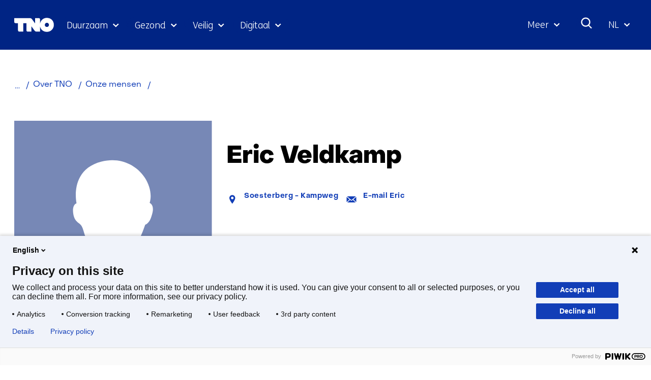

--- FILE ---
content_type: text/html; charset=utf-8
request_url: https://www.tno.nl/nl/over-tno/onze-mensen/eric-veldkamp/
body_size: 14290
content:
<!DOCTYPE html>
<html lang="nl">
  <head prefix="og: http://ogp.me/ns# dcterms: http://purl.org/dc/terms/ overheid: http://standaarden.overheid.nl/owms/">
    <meta charset="utf-8">
    <meta name="viewport" content="initial-scale=1">
    <title>Eric Veldkamp | TNO</title>
    <link rel="apple-touch-icon" href="https://www.tno.nl/nl/apple-touch-icon.png">
    <link rel="icon" href="https://www.tno.nl/nl/favicon.png"><!--[if IE]>
          <link rel="shortcut icon" href="https://www.tno.nl/nl/favicon.ico" />
          <![endif]-->
    <meta name="msapplication-TileColor" content="#ffffff">
    <meta name="msapplication-TileImage" content="/publish/varianten/1/favicons/256x256_tno_logo.png">
    <link rel="canonical" href="https://www.tno.nl/nl/over-tno/onze-mensen/eric-veldkamp/">
    <meta name="generator" content="iprox.">
    <link rel="author" href="mailto:noreply@tno.nl">
    <meta property="og:title" content="Eric Veldkamp | TNO">
    <meta name="description" property="og:description" content="Maak kennis met Eric Veldkamp, TNO">
    <link rel="alternate" hreflang="nl" href="https://www.tno.nl/nl/over-tno/onze-mensen/eric-veldkamp/">
    <link rel="alternate" hreflang="en" href="https://www.tno.nl/en/about-tno/our-people/eric-veldkamp/">
    <link rel="alternate" hreflang="x-default" href="https://www.tno.nl/en/about-tno/our-people/eric-veldkamp/">
    <link rel="alternate" type="text/xml" href="https://www.tno.nl/nl/news-sitemap.xml">
    <meta property="og:locale" content="nl_NL">
    <meta property="og:type" content="article">
    <meta property="og:site_name" content="tno.nl/nl">
    <meta property="og:url" content="https://www.tno.nl/nl/over-tno/onze-mensen/eric-veldkamp/">
    <link media="all" rel="stylesheet" href="/views/css/fc90d8ea016c38b0756c18eb5c6778e1.css">
    <link rel="preload" href="/views/tno/fonts/ObjectSans/ObjectSans-Heavy.woff" as="font" type="font/woff" crossorigin="anonymous">
    <link rel="preload" href="/views/tno/fonts/ObjectSans/ObjectSans-Bold.woff" as="font" type="font/woff" crossorigin="anonymous">
    <link rel="preload" href="/views/tno/fonts/ObjectSans/ObjectSans-Regular.woff" as="font" type="font/woff" crossorigin="anonymous">
    <link rel="preload" href="/views/tno/fonts/FSMe/FSMe-Light.woff" as="font" type="font/woff" crossorigin="anonymous">
    <link media="all" rel="stylesheet" href="/views/css/0c9978912935d98eae4aeba9ef46f28a.css" class="id normalize">
    <link media="screen" rel="stylesheet" href="/views/css/74f5a3cfdbfb06f2226681ce75946bac.css">
    <link media="all" rel="stylesheet" href="/views/css/6dd982591fdbd4c1b31dd2bc85ec619f.css">
    <link rel="stylesheet" href="/aspx/read.aspx?AppIdt=globalcss&amp;ItmIdts=0,4036,1844,4,3,1844,360,6458,1782,360,4036&amp;VldIdts=0,5713&amp;VarIdt=1">
    <script src="https://try.abtasty.com/ed39096f867c18f2c5fe55184da2c1b6.js"></script>
    <script src="/views/js/bc20e3f1102c9f335fe264923e479259.js"></script>
    <script><!--
window.piwikProTagmanagerId="1a1ec43b-059b-4a78-ba48-8f833800b51a";window.piwikProTagmanagerAddress="https://tno.containers.piwik.pro/";
//--></script>
    <script src="/views/js/0e07180d65d16016e7d53f55d7ab9f0b.js"></script>
    <script><!--
var requiredFields=requiredFields||[],requiredLabels=requiredLabels||[];
//--></script>
    <script><!--
window.dataLayer=window.dataLayer||[];window.dataLayer.push({firstPublicationDate:"20220516",modifiedDate:"20240808",pagetype:"expert",expertFunctionGroup:"Inhoudelijk expert"});
//--></script>
  <body class="vew-tno var-tno ipx-baseline rol-body main-has-layout-expert header-has-layout-header footer-has-layout-footer left-aligned-list-images" data-breakpoints="[{&quot;className&quot;:&quot;vp-xlarge&quot;, &quot;minSize&quot;:1439, &quot;maxSize&quot;:99999},{&quot;className&quot;:&quot;vp-large&quot;, &quot;minSize&quot;:1023, &quot;maxSize&quot;:1439},{&quot;className&quot;:&quot;vp-medium&quot;, &quot;minSize&quot;:599, &quot;maxSize&quot;:1023},{&quot;className&quot;:&quot;vp-small&quot;, &quot;minSize&quot;:0, &quot;maxSize&quot;:599}]" data-elt-breakpoints="[{ &quot;sizes&quot;:[444, 888], &quot;classNames&quot;:[&quot;elt-small&quot;, &quot;elt-medium&quot;, &quot;elt-large&quot;], &quot;selector&quot;: &quot;.grid-blok&quot; }]"><!--Start Piwik pro tag manager-->
    <script><!--
(function(window,document,dataLayerName,id,piwikProTagmanagerAddress){function stgCreateCookie(a,b,c){var d="",e;c&&(e=new Date,e.setTime(e.getTime()+24*c*60*60*1e3),d="; expires="+e.toUTCString());document.cookie=a+"="+b+d+"; path=/"}var scripts,tags,isStgDebug,qP,qPString;window[dataLayerName]=window[dataLayerName]||[];window[dataLayerName].push({start:(new Date).getTime(),event:"stg.start"});scripts=document.getElementsByTagName("script")[0];tags=document.createElement("script");isStgDebug=(window.location.href.match("stg_debug")||document.cookie.match("stg_debug"))&&!window.location.href.match("stg_disable_debug");stgCreateCookie("stg_debug",isStgDebug?1:"",isStgDebug?14:-1);qP=[];dataLayerName!=="dataLayer"&&qP.push("data_layer_name="+dataLayerName);isStgDebug&&qP.push("stg_debug");qPString=qP.length>0?"?"+qP.join("&"):"";tags.async=!0;tags.src=piwikProTagmanagerAddress+id+".js"+qPString;scripts.parentNode.insertBefore(tags,scripts);!function(a,n,i){a[n]=a[n]||{};for(var c=0;c<i.length;c++)!function(i){a[n][i]=a[n][i]||{};a[n][i].api=a[n][i].api||function(){var a=[].slice.call(arguments,0);"string"==typeof a[0]&&window[dataLayerName].push({event:n+"."+i+":"+a[0],parameters:[].slice.call(arguments,1)})}}(i[c])}(window,"ppms",["tm","cm"])})(window,document,"dataLayer",window.piwikProTagmanagerId,window.piwikProTagmanagerAddress);
//--></script><!--End Piwik pro tag manager-->
    <div id="canvas" class="canvas expert" data-ipx-pagetype="{&quot;alias&quot;:&quot;expert&quot;}">
      <header data-ipx-pagetype="{&quot;alias&quot;:&quot;header&quot;}"><!--googleoff: all-->
        <div class="skiplink-wrapper skiplink-forward"><a class="skiplink visuallyhidden focusable" id="content-start_back" href="#content-start">Ga naar inhoud</a></div>
        <div class="header rol-sectie-header grid-wrapper">
          <div class="grid-container grid-header">
            <div id="zone_3_header-nav" class="grid-zone z-header-nav z-rol-header-nav is-fullwidth-zone">
              <div class="grid-row header-nav-main">
                <div class="header-nav-topbar"><button class="header-nav-menubutton" aria-expanded="false" aria-controls="header-nav-menu" aria-label="Menu in/uitklappen"></button>
                  <div class="grid-blok rol-site-logo type-site-logo" id="Block_138">
                    <div class="grid-element">
                      <div class="grid-edge"><a href="https://www.tno.nl/nl/"><span class="logo-with-payoff iprox-image iprox-content"><img loading="lazy" src="/publish/pages/2/tno-ifl.svg" width="232" height="40" alt="" data-id="2" id="img_pagvld_63_0" class="img-vector img_pagvld_63_0" srcset="/publish/pages/2/tno-ifl.svg 232w" sizes="100vw"></span><span class="logo-only iprox-image iprox-content"><img loading="lazy" src="/publish/pages/2/tno.svg" width="117" height="40" alt="" data-id="2" id="img_pagvld_64_0" class="img-vector img_pagvld_64_0" srcset="/publish/pages/2/tno.svg 117w" sizes="100vw"></span></a></div>
                    </div>
                  </div>
                  <div class="grid-blok rol-collapsable-search type-collapsable-search">
                    <div class="grid-element">
                      <div class="grid-edge">
                        <div class="grid-inside"><button class="collapsebutton" aria-expanded="false" aria-controls="collapsable-search" aria-label="Zoeken"></button>
                          <div hidden id="collapsable-search" class="collapsable-search">
                            <form action="https://www.tno.nl/nl/zoeken/" method="get" novalidate><label for="searchbox-32358">Waar ben je naar op zoek?</label><input type="text" name="zoeken_term" id="searchbox-32358" placeholder="Waar ben je naar op zoek?" data-searchconfig="{&quot;itmIdt&quot;:1782}"><button type="submit"><span>Zoeken</span></button></form>
                          </div>
                        </div>
                      </div>
                    </div>
                  </div>
                  <div class="grid-blok rol-language-switch type-language-switch">
                    <div class="grid-element">
                      <div class="grid-edge">
                        <div class="grid-inside"><button aria-expanded="false" aria-controls="langswitch-header-topbar"><span class="langswitch-selected-label">Geselecteerde taal: </span><span class="langswitch-selected-value"><abbr title="Nederlands">NL</abbr></span></button>
                          <ul hidden id="langswitch-header-topbar">
                            <li aria-current="true"><a href="#"><span>Nederlands</span></a>
                            <li><a lang="en" href="https://www.tno.nl/en/about-tno/our-people/eric-veldkamp/"><span>English</span></a>
                          </ul>
                        </div>
                      </div>
                    </div>
                  </div>
                </div>
                <div id="header-nav-menu" class="header-nav-menuparts">
                  <div class="grid-blok rol-primary-navigation type-primary-navigation" id="Block_30672">
                    <div class="grid-element">
                      <div class="grid-edge">
                        <nav aria-label="Thema's">
                          <ul class="header-themes">
                            <li class="theme-sustainable"><button type="button" aria-expanded="false" aria-controls="navmenu-5481754">Duurzaam</button>
                              <div id="navmenu-5481754" hidden class="subnavigatie level-2 bl-dropdown-menu drpdwn-mnu"><button class="navigation-list-previous" aria-controls="nav-list-5481754" tabindex="-1" aria-label="Vorige navigatie onderdelen"></button>
                                <div id="nav-list-5481754" class="navigation-list-container">
                                  <ul class="navigation-list">
                                    <li><a href="https://www.tno.nl/nl/duurzaam/aardobservatie/">Aardobservatie</a><button type="button" aria-expanded="false" aria-controls="navmenu-5481872">Aardobservatie</button>
                                      <div id="navmenu-5481872" hidden class="subnavigatie level-3 bl-dropdown-menu drpdwn-mnu"><button class="back-link">terug</button><button class="navigation-list-previous" aria-controls="nav-list-5481872" tabindex="-1" aria-label="Vorige navigatie onderdelen"></button>
                                        <div id="nav-list-5481872" class="navigation-list-container">
                                          <ul class="navigation-list">
                                            <li><a href="https://www.tno.nl/nl/duurzaam/aardobservatie/ammoniakverdeling-nederland/">Ammoniakverdeling Nederland</a>
                                            <li><a href="https://www.tno.nl/nl/duurzaam/aardobservatie/earthcare/">EarthCARE</a>
                                            <li><a href="https://www.tno.nl/nl/duurzaam/aardobservatie/tropomi/">TROPOMI</a>
                                            <li><a href="https://www.tno.nl/nl/duurzaam/aardobservatie/tango-satelliet/">TANGO satelliet</a>
                                            <li><a href="https://www.tno.nl/nl/duurzaam/aardobservatie/clear-air-consortium/">Clear Air consortium</a>
                                            <li><a href="https://www.tno.nl/nl/duurzaam/aardobservatie/sentinel-5/">Sentinel-5</a>
                                          </ul><a href="https://www.tno.nl/nl/duurzaam/aardobservatie/" class="subject-link">Alles over Aardobservatie</a>
                                        </div><button class="navigation-list-following" aria-controls="nav-list-5481872" tabindex="-1" aria-label="Meer navigatie onderdelen"></button>
                                      </div>
                                    <li><a href="https://www.tno.nl/nl/duurzaam/circulair-industrieel-bouwen/">Circulair en industrieel bouwen</a><button type="button" aria-expanded="false" aria-controls="navmenu-5481779">Circulair en industrieel bouwen</button>
                                      <div id="navmenu-5481779" hidden class="subnavigatie level-3 bl-dropdown-menu drpdwn-mnu"><button class="back-link">terug</button><button class="navigation-list-previous" aria-controls="nav-list-5481779" tabindex="-1" aria-label="Vorige navigatie onderdelen"></button>
                                        <div id="nav-list-5481779" class="navigation-list-container">
                                          <ul class="navigation-list">
                                            <li><a href="https://www.tno.nl/nl/duurzaam/circulair-industrieel-bouwen/markt-biobased-bouwmaterialen/">Biobased bouwen</a>
                                            <li><a href="https://www.tno.nl/nl/duurzaam/circulair-industrieel-bouwen/bouwmaterialen/">Bouwmaterialen</a>
                                            <li><a href="https://www.tno.nl/nl/duurzaam/circulair-industrieel-bouwen/industrieel-bouwen/">Industrieel bouwen</a>
                                            <li><a href="https://www.tno.nl/nl/duurzaam/circulair-industrieel-bouwen/bouwen-veilig-efficient-zorggebouw/">Veilig en efficiënt zorggebouw</a>
                                            <li><a href="https://www.tno.nl/nl/duurzaam/circulair-industrieel-bouwen/funderingsproblemen/">Veiligheid gebouwen</a>
                                            <li><a href="https://www.tno.nl/nl/duurzaam/circulair-industrieel-bouwen/asset-lifecycle-information-management/">Asset lifecycle information management</a>
                                          </ul><a href="https://www.tno.nl/nl/duurzaam/circulair-industrieel-bouwen/" class="subject-link">Alles over Circulair en industrieel bouwen</a>
                                        </div><button class="navigation-list-following" aria-controls="nav-list-5481779" tabindex="-1" aria-label="Meer navigatie onderdelen"></button>
                                      </div>
                                    <li><a href="https://www.tno.nl/nl/duurzaam/energie-gebouwde-omgeving/">Energie in de gebouwde omgeving</a><button type="button" aria-expanded="false" aria-controls="navmenu-5481780">Energie in de gebouwde omgeving</button>
                                      <div id="navmenu-5481780" hidden class="subnavigatie level-3 bl-dropdown-menu drpdwn-mnu"><button class="back-link">terug</button><button class="navigation-list-previous" aria-controls="nav-list-5481780" tabindex="-1" aria-label="Vorige navigatie onderdelen"></button>
                                        <div id="nav-list-5481780" class="navigation-list-container">
                                          <ul class="navigation-list">
                                            <li><a href="https://www.tno.nl/nl/duurzaam/energie-gebouwde-omgeving/duurzame-verwarmings-koelsystemen/">Duurzame verwarmings- en koelsystemen</a>
                                            <li><a href="https://www.tno.nl/nl/duurzaam/energie-gebouwde-omgeving/installaties-componenten-energie/">Installaties, componenten en energie monitoren</a>
                                            <li><a href="https://www.tno.nl/nl/duurzaam/energie-gebouwde-omgeving/klimaatneutrale-gebouwde-omgeving/">Versneld op weg naar een klimaatneutrale gebouwde omgeving</a>
                                            <li><a href="https://www.tno.nl/nl/duurzaam/energie-gebouwde-omgeving/warmteopslag/">Warmteopslag</a>
                                            <li><a href="https://www.tno.nl/nl/duurzaam/energie-gebouwde-omgeving/glastuinbouw/">Glastuinbouw</a>
                                          </ul><a href="https://www.tno.nl/nl/duurzaam/energie-gebouwde-omgeving/" class="subject-link">Alles over Energie in de gebouwde omgeving</a>
                                        </div><button class="navigation-list-following" aria-controls="nav-list-5481780" tabindex="-1" aria-label="Meer navigatie onderdelen"></button>
                                      </div>
                                    <li><a href="https://www.tno.nl/nl/duurzaam/energievoorziening/">Energievoorziening</a><button type="button" aria-expanded="false" aria-controls="navmenu-5481770">Energievoorziening</button>
                                      <div id="navmenu-5481770" hidden class="subnavigatie level-3 bl-dropdown-menu drpdwn-mnu"><button class="back-link">terug</button><button class="navigation-list-previous" aria-controls="nav-list-5481770" tabindex="-1" aria-label="Vorige navigatie onderdelen"></button>
                                        <div id="nav-list-5481770" class="navigation-list-container">
                                          <ul class="navigation-list">
                                            <li><a href="https://www.tno.nl/nl/duurzaam/energievoorziening/toepassingen-zonnepanelen/">Toepassingen zonnepanelen</a>
                                            <li><a href="https://www.tno.nl/nl/duurzaam/energievoorziening/duurzaamheid-zonnepanelen/">Duurzaamheid zonnepanelen</a>
                                            <li><a href="https://www.tno.nl/nl/duurzaam/energievoorziening/zonne-energie-technologie/">Zonne-energie technologie</a>
                                            <li><a href="https://www.tno.nl/nl/duurzaam/energievoorziening/windparken-noordzee-versnellen/">Windparken Noordzee</a>
                                            <li><a href="https://www.tno.nl/nl/duurzaam/energievoorziening/energiesysteem-transitie/">Energiesysteem transitie</a>
                                          </ul><a href="https://www.tno.nl/nl/duurzaam/energievoorziening/" class="subject-link">Alles over Energievoorziening</a>
                                        </div><button class="navigation-list-following" aria-controls="nav-list-5481770" tabindex="-1" aria-label="Meer navigatie onderdelen"></button>
                                      </div>
                                    <li><a href="https://www.tno.nl/nl/duurzaam/industrie/">Industrie</a><button type="button" aria-expanded="false" aria-controls="navmenu-5481768">Industrie</button>
                                      <div id="navmenu-5481768" hidden class="subnavigatie level-3 bl-dropdown-menu drpdwn-mnu"><button class="back-link">terug</button><button class="navigation-list-previous" aria-controls="nav-list-5481768" tabindex="-1" aria-label="Vorige navigatie onderdelen"></button>
                                        <div id="nav-list-5481768" class="navigation-list-container">
                                          <ul class="navigation-list">
                                            <li><a href="https://www.tno.nl/nl/duurzaam/industrie/circulaire-grondstoffentransitie/">Circulaire grondstoffentransitie</a>
                                            <li><a href="https://www.tno.nl/nl/duurzaam/industrie/co2neutrale-industrie/">CO2 neutrale industrie</a>
                                            <li><a href="https://www.tno.nl/nl/duurzaam/industrie/duurzame-materialen/">Duurzame materialen</a>
                                            <li><a href="https://www.tno.nl/nl/duurzaam/industrie/energie-infrastructuur/">Energie-infrastructuur</a>
                                          </ul><a href="https://www.tno.nl/nl/duurzaam/industrie/" class="subject-link">Alles over Industrie</a>
                                        </div><button class="navigation-list-following" aria-controls="nav-list-5481768" tabindex="-1" aria-label="Meer navigatie onderdelen"></button>
                                      </div>
                                    <li><a href="https://www.tno.nl/nl/duurzaam/infrastructuur/">Infrastructuur</a><button type="button" aria-expanded="false" aria-controls="navmenu-5481781">Infrastructuur</button>
                                      <div id="navmenu-5481781" hidden class="subnavigatie level-3 bl-dropdown-menu drpdwn-mnu"><button class="back-link">terug</button><button class="navigation-list-previous" aria-controls="nav-list-5481781" tabindex="-1" aria-label="Vorige navigatie onderdelen"></button>
                                        <div id="nav-list-5481781" class="navigation-list-container">
                                          <ul class="navigation-list">
                                            <li><a href="https://www.tno.nl/nl/duurzaam/infrastructuur/verlenging-levensduur-betonconstructies/">Betonconstructies</a>
                                            <li><a href="https://www.tno.nl/nl/duurzaam/infrastructuur/natte-infrastructuur/">Natte infrastructuur</a>
                                            <li><a href="https://www.tno.nl/nl/duurzaam/infrastructuur/asfalt/">Wegenbouw</a>
                                          </ul><a href="https://www.tno.nl/nl/duurzaam/infrastructuur/" class="subject-link">Alles over Infrastructuur</a>
                                        </div><button class="navigation-list-following" aria-controls="nav-list-5481781" tabindex="-1" aria-label="Meer navigatie onderdelen"></button>
                                      </div>
                                    <li><a href="https://www.tno.nl/nl/duurzaam/klimaatadaptatie-gebouwde-omgeving/">Klimaatadaptatie gebouwde omgeving</a><button type="button" aria-expanded="false" aria-controls="navmenu-5481870">Klimaatadaptatie gebouwde omgeving</button>
                                      <div id="navmenu-5481870" hidden class="subnavigatie level-3 bl-dropdown-menu drpdwn-mnu"><button class="back-link">terug</button><button class="navigation-list-previous" aria-controls="nav-list-5481870" tabindex="-1" aria-label="Vorige navigatie onderdelen"></button>
                                        <div id="nav-list-5481870" class="navigation-list-container">
                                          <ul class="navigation-list">
                                            <li><a href="https://www.tno.nl/nl/duurzaam/klimaatadaptatie-gebouwde-omgeving/binnenklimaat/">Binnenklimaat</a>
                                            <li><a href="https://www.tno.nl/nl/duurzaam/klimaatadaptatie-gebouwde-omgeving/transportnetwerken/">Transportnetwerken</a>
                                            <li><a href="https://www.tno.nl/nl/duurzaam/klimaatadaptatie-gebouwde-omgeving/ondergrond/">Ondergrond</a>
                                          </ul><a href="https://www.tno.nl/nl/duurzaam/klimaatadaptatie-gebouwde-omgeving/" class="subject-link">Alles over Klimaatadaptatie gebouwde omgeving</a>
                                        </div><button class="navigation-list-following" aria-controls="nav-list-5481870" tabindex="-1" aria-label="Meer navigatie onderdelen"></button>
                                      </div>
                                    <li><a href="https://www.tno.nl/nl/duurzaam/leefbare-steden-regios/">Leefbare steden en regio's</a><button type="button" aria-expanded="false" aria-controls="navmenu-5481789">Leefbare steden en regio's</button>
                                      <div id="navmenu-5481789" hidden class="subnavigatie level-3 bl-dropdown-menu drpdwn-mnu"><button class="back-link">terug</button><button class="navigation-list-previous" aria-controls="nav-list-5481789" tabindex="-1" aria-label="Vorige navigatie onderdelen"></button>
                                        <div id="nav-list-5481789" class="navigation-list-container">
                                          <ul class="navigation-list">
                                            <li><a href="https://www.tno.nl/nl/duurzaam/leefbare-steden-regios/klimaatadaptieve-transport/">Klimaatadaptieve steden en transport</a>
                                            <li><a href="https://www.tno.nl/nl/duurzaam/leefbare-steden-regios/zero-emissie-stedelijke-mobiliteit/">Zero emissie stedelijke mobiliteit</a>
                                            <li><a href="https://www.tno.nl/nl/duurzaam/leefbare-steden-regios/mobiliteitstransitie/">Mobiliteitstransitie</a>
                                            <li><a href="https://www.tno.nl/nl/duurzaam/leefbare-steden-regios/stedelijke-ruimte/">Stedelijke ruimte</a>
                                          </ul><a href="https://www.tno.nl/nl/duurzaam/leefbare-steden-regios/" class="subject-link">Alles over Leefbare steden en regio's</a>
                                        </div><button class="navigation-list-following" aria-controls="nav-list-5481789" tabindex="-1" aria-label="Meer navigatie onderdelen"></button>
                                      </div>
                                    <li><a href="https://www.tno.nl/nl/duurzaam/maritiem-offshore/">Maritiem en offshore</a><button type="button" aria-expanded="false" aria-controls="navmenu-5481782">Maritiem en offshore</button>
                                      <div id="navmenu-5481782" hidden class="subnavigatie level-3 bl-dropdown-menu drpdwn-mnu"><button class="back-link">terug</button><button class="navigation-list-previous" aria-controls="nav-list-5481782" tabindex="-1" aria-label="Vorige navigatie onderdelen"></button>
                                        <div id="nav-list-5481782" class="navigation-list-container">
                                          <ul class="navigation-list">
                                            <li><a href="https://www.tno.nl/nl/duurzaam/maritiem-offshore/hernieuwbare-energie/">Offshore hernieuwbare energie</a>
                                            <li><a href="https://www.tno.nl/nl/duurzaam/maritiem-offshore/veiligheid-constructies-schepen/">Materialen en constructies van schepen</a>
                                            <li><a href="https://www.tno.nl/nl/duurzaam/maritiem-offshore/transitie-duurzame-scheepvaart/">De transitie naar een duurzame scheepvaart</a>
                                          </ul><a href="https://www.tno.nl/nl/duurzaam/maritiem-offshore/" class="subject-link">Alles over Maritiem en offshore</a>
                                        </div><button class="navigation-list-following" aria-controls="nav-list-5481782" tabindex="-1" aria-label="Meer navigatie onderdelen"></button>
                                      </div>
                                    <li><a href="https://www.tno.nl/nl/duurzaam/mobiliteit-logistiek/">Mobiliteit en logistiek</a><button type="button" aria-expanded="false" aria-controls="navmenu-5481777">Mobiliteit en logistiek</button>
                                      <div id="navmenu-5481777" hidden class="subnavigatie level-3 bl-dropdown-menu drpdwn-mnu"><button class="back-link">terug</button><button class="navigation-list-previous" aria-controls="nav-list-5481777" tabindex="-1" aria-label="Vorige navigatie onderdelen"></button>
                                        <div id="nav-list-5481777" class="navigation-list-container">
                                          <ul class="navigation-list">
                                            <li><a href="https://www.tno.nl/nl/duurzaam/mobiliteit-logistiek/batterijen/">Batterijen</a>
                                            <li><a href="https://www.tno.nl/nl/duurzaam/mobiliteit-logistiek/brandstofcel/">Brandstofcel</a>
                                            <li><a href="https://www.tno.nl/nl/duurzaam/mobiliteit-logistiek/emissieloos/">Duurzame logistiek</a>
                                            <li><a href="https://www.tno.nl/nl/duurzaam/mobiliteit-logistiek/emissiefactoren-luchtkwaliteit-stikstof/">Emissiefactoren voor luchtkwaliteit en stikstofdepositie</a>
                                            <li><a href="https://www.tno.nl/nl/duurzaam/mobiliteit-logistiek/energiemanagement/">Energiemanagement</a>
                                            <li><a href="https://www.tno.nl/nl/duurzaam/mobiliteit-logistiek/monitoring-werkelijke-uitstoot/">Praktijkemissies</a>
                                            <li><a href="https://www.tno.nl/nl/duurzaam/mobiliteit-logistiek/transitie-co2-neutrale-mobiliteit-2050/">Transitie CO2-neutrale mobiliteit in 2050</a>
                                            <li><a href="https://www.tno.nl/nl/duurzaam/mobiliteit-logistiek/waterstof-energietransitie/">Waterstofmotoren</a>
                                          </ul><a href="https://www.tno.nl/nl/duurzaam/mobiliteit-logistiek/" class="subject-link">Alles over Mobiliteit en logistiek</a>
                                        </div><button class="navigation-list-following" aria-controls="nav-list-5481777" tabindex="-1" aria-label="Meer navigatie onderdelen"></button>
                                      </div>
                                    <li><a href="https://www.tno.nl/nl/duurzaam/duurzame-ondergrond/">Ondergrond</a><button type="button" aria-expanded="false" aria-controls="navmenu-5481769">Ondergrond</button>
                                      <div id="navmenu-5481769" hidden class="subnavigatie level-3 bl-dropdown-menu drpdwn-mnu"><button class="back-link">terug</button><button class="navigation-list-previous" aria-controls="nav-list-5481769" tabindex="-1" aria-label="Vorige navigatie onderdelen"></button>
                                        <div id="nav-list-5481769" class="navigation-list-container">
                                          <ul class="navigation-list">
                                            <li><a href="https://www.tno.nl/nl/duurzaam/duurzame-ondergrond/geo-energie/">Geo-energie</a>
                                            <li><a href="https://www.tno.nl/nl/duurzaam/duurzame-ondergrond/grondwaterbeheer/">Grondwaterbeheer</a>
                                            <li><a href="https://www.tno.nl/nl/duurzaam/duurzame-ondergrond/kritieke-grondstoffen/">Kritieke grondstoffen</a>
                                            <li><a href="https://www.tno.nl/nl/duurzaam/duurzame-ondergrond/toekomstbestendig-bodemgebruik/">Toekomstbestendig bodemgebruik</a>
                                          </ul><a href="https://www.tno.nl/nl/duurzaam/duurzame-ondergrond/" class="subject-link">Alles over Ondergrond</a>
                                        </div><button class="navigation-list-following" aria-controls="nav-list-5481769" tabindex="-1" aria-label="Meer navigatie onderdelen"></button>
                                      </div>
                                    <li><a href="https://www.tno.nl/nl/duurzaam/systeemoplossingen-omgeving-milieu/">Systeemoplossingen, omgeving en milieu</a><button type="button" aria-expanded="false" aria-controls="navmenu-5481778">Systeemoplossingen, omgeving en milieu</button>
                                      <div id="navmenu-5481778" hidden class="subnavigatie level-3 bl-dropdown-menu drpdwn-mnu"><button class="back-link">terug</button><button class="navigation-list-previous" aria-controls="nav-list-5481778" tabindex="-1" aria-label="Vorige navigatie onderdelen"></button>
                                        <div id="nav-list-5481778" class="navigation-list-container">
                                          <ul class="navigation-list">
                                            <li><a href="https://www.tno.nl/nl/duurzaam/systeemoplossingen-omgeving-milieu/klimaat-luchtkwaliteit/">Klimaat en luchtkwaliteit</a>
                                            <li><a href="https://www.tno.nl/nl/duurzaam/systeemoplossingen-omgeving-milieu/energieneutraal-oplossingen/">Energieneutraal oplossingen</a>
                                            <li><a href="https://www.tno.nl/nl/duurzaam/systeemoplossingen-omgeving-milieu/sociale-innovatie/">Sociale innovatie</a>
                                            <li><a href="https://www.tno.nl/nl/duurzaam/systeemoplossingen-omgeving-milieu/transitiepaden/">Transitiepaden</a>
                                          </ul><a href="https://www.tno.nl/nl/duurzaam/systeemoplossingen-omgeving-milieu/" class="subject-link">Alles over Systeemoplossingen, omgeving en milieu</a>
                                        </div><button class="navigation-list-following" aria-controls="nav-list-5481778" tabindex="-1" aria-label="Meer navigatie onderdelen"></button>
                                      </div>
                                  </ul><a href="https://www.tno.nl/nl/duurzaam/" class="subject-link">Alles over Duurzaam</a>
                                </div><button class="navigation-list-following" aria-controls="nav-list-5481754" tabindex="-1" aria-label="Meer navigatie onderdelen"></button>
                              </div>
                            <li class="theme-health"><button type="button" aria-expanded="false" aria-controls="navmenu-5481756">Gezond</button>
                              <div id="navmenu-5481756" hidden class="subnavigatie level-2 bl-dropdown-menu drpdwn-mnu"><button class="navigation-list-previous" aria-controls="nav-list-5481756" tabindex="-1" aria-label="Vorige navigatie onderdelen"></button>
                                <div id="nav-list-5481756" class="navigation-list-container">
                                  <ul class="navigation-list">
                                    <li><a href="https://www.tno.nl/nl/gezond/efficiente-medicijnontwikkeling/">Efficiënte medicijnontwikkeling</a><button type="button" aria-expanded="false" aria-controls="navmenu-5481795">Efficiënte medicijnontwikkeling</button>
                                      <div id="navmenu-5481795" hidden class="subnavigatie level-3 bl-dropdown-menu drpdwn-mnu"><button class="back-link">terug</button><button class="navigation-list-previous" aria-controls="nav-list-5481795" tabindex="-1" aria-label="Vorige navigatie onderdelen"></button>
                                        <div id="nav-list-5481795" class="navigation-list-container">
                                          <ul class="navigation-list">
                                            <li><a href="https://www.tno.nl/nl/gezond/efficiente-medicijnontwikkeling/preklinisch-adme-onderzoek/">Preklinisch ADME onderzoek</a>
                                            <li><a href="https://www.tno.nl/nl/gezond/efficiente-medicijnontwikkeling/datagestuurde-medicijnontwikkeling/">Datagestuurde medicijnontwikkeling</a>
                                            <li><a href="https://www.tno.nl/nl/gezond/efficiente-medicijnontwikkeling/geavanceerde-microtracer-studies/">Geavanceerde microtracer studies</a>
                                            <li><a href="https://www.tno.nl/nl/gezond/efficiente-medicijnontwikkeling/translationele-preklinische-modellen/">Translationele preklinische werkzaamheidsmodellen</a>
                                            <li><a href="https://www.tno.nl/nl/gezond/efficiente-medicijnontwikkeling/functionele-biomarkers/">Functionele biomarkers</a>
                                            <li><a href="https://www.tno.nl/nl/gezond/efficiente-medicijnontwikkeling/vitro-platforms/">In-vitro platforms</a>
                                          </ul><a href="https://www.tno.nl/nl/gezond/efficiente-medicijnontwikkeling/" class="subject-link">Alles over Efficiënte medicijnontwikkeling</a>
                                        </div><button class="navigation-list-following" aria-controls="nav-list-5481795" tabindex="-1" aria-label="Meer navigatie onderdelen"></button>
                                      </div>
                                    <li><a href="https://www.tno.nl/nl/gezond/gezondheid-leefstijl/">Gezondheid en leefstijl</a><button type="button" aria-expanded="false" aria-controls="navmenu-5481814">Gezondheid en leefstijl</button>
                                      <div id="navmenu-5481814" hidden class="subnavigatie level-3 bl-dropdown-menu drpdwn-mnu"><button class="back-link">terug</button><button class="navigation-list-previous" aria-controls="nav-list-5481814" tabindex="-1" aria-label="Vorige navigatie onderdelen"></button>
                                        <div id="nav-list-5481814" class="navigation-list-container">
                                          <ul class="navigation-list">
                                            <li><a href="https://www.tno.nl/nl/gezond/gezondheid-leefstijl/darmgezondheid/">Darmgezondheid</a>
                                            <li><a href="https://www.tno.nl/nl/gezond/gezondheid-leefstijl/voedselallergie/">Voedselallergie</a>
                                            <li><a href="https://www.tno.nl/nl/gezond/gezondheid-leefstijl/microbiele-veiligheid-hygiene/">Microbiele veiligheid en hygiene</a>
                                            <li><a href="https://www.tno.nl/nl/gezond/gezondheid-leefstijl/gepersonaliseerde-leefstijl/">Gepersonaliseerde leefstijl</a>
                                            <li><a href="https://www.tno.nl/nl/gezond/gezondheid-leefstijl/vrouwengezondheid/">Vrouwengezondheid</a>
                                          </ul><a href="https://www.tno.nl/nl/gezond/gezondheid-leefstijl/" class="subject-link">Alles over Gezondheid en leefstijl</a>
                                        </div><button class="navigation-list-following" aria-controls="nav-list-5481814" tabindex="-1" aria-label="Meer navigatie onderdelen"></button>
                                      </div>
                                    <li><a href="https://www.tno.nl/nl/gezond/digitale-gezondheid/">Digitale gezondheid</a><button type="button" aria-expanded="false" aria-controls="navmenu-5481796">Digitale gezondheid</button>
                                      <div id="navmenu-5481796" hidden class="subnavigatie level-3 bl-dropdown-menu drpdwn-mnu"><button class="back-link">terug</button><button class="navigation-list-previous" aria-controls="nav-list-5481796" tabindex="-1" aria-label="Vorige navigatie onderdelen"></button>
                                        <div id="nav-list-5481796" class="navigation-list-container">
                                          <ul class="navigation-list">
                                            <li><a href="https://www.tno.nl/nl/gezond/digitale-gezondheid/patientgerichte-metingen/">Patiëntgerichte metingen</a>
                                            <li><a href="https://www.tno.nl/nl/gezond/digitale-gezondheid/modellering-gezondheidsdata/">Modellering van gezondheidsdata</a>
                                            <li><a href="https://www.tno.nl/nl/gezond/digitale-gezondheid/digitale-gezondheid-applicaties/">Digitale gezondheid applicaties</a>
                                            <li><a href="https://www.tno.nl/nl/gezond/digitale-gezondheid/health-innovation-venue-for-enterprises/">Health Innovation Venue for Enterprises</a>
                                          </ul><a href="https://www.tno.nl/nl/gezond/digitale-gezondheid/" class="subject-link">Alles over Digitale gezondheid</a>
                                        </div><button class="navigation-list-following" aria-controls="nav-list-5481796" tabindex="-1" aria-label="Meer navigatie onderdelen"></button>
                                      </div>
                                    <li><a href="https://www.tno.nl/nl/gezond/jeugd-gezondheid/">Jeugd gezondheid</a><button type="button" aria-expanded="false" aria-controls="navmenu-5481798">Jeugd gezondheid</button>
                                      <div id="navmenu-5481798" hidden class="subnavigatie level-3 bl-dropdown-menu drpdwn-mnu"><button class="back-link">terug</button><button class="navigation-list-previous" aria-controls="nav-list-5481798" tabindex="-1" aria-label="Vorige navigatie onderdelen"></button>
                                        <div id="nav-list-5481798" class="navigation-list-container">
                                          <ul class="navigation-list">
                                            <li><a href="https://www.tno.nl/nl/gezond/jeugd-gezondheid/eerste-1000-dagen-kind/">De eerste 1000 dagen van een kind</a>
                                            <li><a href="https://www.tno.nl/nl/gezond/jeugd-gezondheid/weerbare-jeugd-ouderschap/">Weerbare jeugd en ouderschap</a>
                                            <li><a href="https://www.tno.nl/nl/gezond/jeugd-gezondheid/i-jgz-gezondheid-bevorderen/">I-JGZ: Gezondheid bevorderen met digitale innovaties</a>
                                            <li><a href="https://www.tno.nl/nl/gezond/jeugd-gezondheid/transformeren-implementeren/">Transformeren, implementeren en professionaliseren</a>
                                            <li><a href="https://www.tno.nl/nl/gezond/jeugd-gezondheid/gepersonaliseerde-preventie-zorg/">Gepersonaliseerde preventie en zorg</a>
                                            <li><a href="https://www.tno.nl/nl/gezond/jeugd-gezondheid/jeugd-gezond-veilig-kansrijk-opgroeien/">Jeugd: gezond, veilig en kansrijk opgroeien</a>
                                            <li><a href="https://www.tno.nl/nl/gezond/jeugd-gezondheid/vroege-metabole-gezondheid/">Vroege metabole gezondheid</a>
                                          </ul><a href="https://www.tno.nl/nl/gezond/jeugd-gezondheid/" class="subject-link">Alles over Jeugd gezondheid</a>
                                        </div><button class="navigation-list-following" aria-controls="nav-list-5481798" tabindex="-1" aria-label="Meer navigatie onderdelen"></button>
                                      </div>
                                    <li><a href="https://www.tno.nl/nl/gezond/werk-gezondheid/">Werk gezondheid</a><button type="button" aria-expanded="false" aria-controls="navmenu-5481797">Werk gezondheid</button>
                                      <div id="navmenu-5481797" hidden class="subnavigatie level-3 bl-dropdown-menu drpdwn-mnu"><button class="back-link">terug</button><button class="navigation-list-previous" aria-controls="nav-list-5481797" tabindex="-1" aria-label="Vorige navigatie onderdelen"></button>
                                        <div id="nav-list-5481797" class="navigation-list-container">
                                          <ul class="navigation-list">
                                            <li><a href="https://www.tno.nl/nl/gezond/werk-gezondheid/arbeidsmarktinnovatie/">Arbeidsmarktinnovatie</a>
                                            <li><a href="https://www.tno.nl/nl/gezond/werk-gezondheid/exposoom-beroepsmatige-gezondheid/">Exposoom en beroepsmatige gezondheid</a>
                                            <li><a href="https://www.tno.nl/nl/gezond/werk-gezondheid/gezond-veilig-productief-werken/">Gezond, veilig en productief werken</a>
                                            <li><a href="https://www.tno.nl/nl/gezond/werk-gezondheid/gezonde-leefomgeving/">Gezonde leefomgeving</a>
                                            <li><a href="https://www.tno.nl/nl/gezond/werk-gezondheid/inclusieve-arbeidsmarkt/">Inclusieve arbeidsmarkt</a>
                                            <li><a href="https://www.tno.nl/nl/gezond/werk-gezondheid/innovatie-arbeidsveiligheid/">Innovatie arbeidsveiligheid</a>
                                            <li><a href="https://www.tno.nl/nl/gezond/werk-gezondheid/mensgericht-werken-technologie-ai/">Mensgericht werken met technologie en AI</a>
                                            <li><a href="https://www.tno.nl/nl/gezond/werk-gezondheid/mentale-werkgezondheid/">Mentale werkgezondheid</a>
                                            <li><a href="https://www.tno.nl/nl/gezond/werk-gezondheid/monitor-impact-assessment/">Monitor en impact-assessment</a>
                                            <li><a href="https://www.tno.nl/nl/gezond/werk-gezondheid/skills-leven-lang-leren/">Skills: een leven lang leren</a>
                                            <li><a href="https://www.tno.nl/nl/gezond/werk-gezondheid/veilige-chemische-innovaties/">Veilige chemische innovaties</a>
                                          </ul><a href="https://www.tno.nl/nl/gezond/werk-gezondheid/" class="subject-link">Alles over Werk gezondheid</a>
                                        </div><button class="navigation-list-following" aria-controls="nav-list-5481797" tabindex="-1" aria-label="Meer navigatie onderdelen"></button>
                                      </div>
                                    <li><a href="https://www.tno.nl/nl/gezond/medische-instrumenten/">Medische instrumenten</a><button type="button" aria-expanded="false" aria-controls="navmenu-5481793">Medische instrumenten</button>
                                      <div id="navmenu-5481793" hidden class="subnavigatie level-3 bl-dropdown-menu drpdwn-mnu"><button class="back-link">terug</button><button class="navigation-list-previous" aria-controls="nav-list-5481793" tabindex="-1" aria-label="Vorige navigatie onderdelen"></button>
                                        <div id="nav-list-5481793" class="navigation-list-container">
                                          <ul class="navigation-list">
                                            <li><a href="https://www.tno.nl/nl/gezond/medische-instrumenten/tomca-optische-draagbare-sensoren/">TOMCA: optische analyse van draagbare medische sensoren</a>
                                          </ul><a href="https://www.tno.nl/nl/gezond/medische-instrumenten/" class="subject-link">Alles over Medische instrumenten</a>
                                        </div><button class="navigation-list-following" aria-controls="nav-list-5481793" tabindex="-1" aria-label="Meer navigatie onderdelen"></button>
                                      </div>
                                    <li><a href="https://www.tno.nl/nl/gezond/future-electronics/">Future electronics</a><button type="button" aria-expanded="false" aria-controls="navmenu-5481771">Future electronics</button>
                                      <div id="navmenu-5481771" hidden class="subnavigatie level-3 bl-dropdown-menu drpdwn-mnu"><button class="back-link">terug</button><button class="navigation-list-previous" aria-controls="nav-list-5481771" tabindex="-1" aria-label="Vorige navigatie onderdelen"></button>
                                        <div id="nav-list-5481771" class="navigation-list-container">
                                          <ul class="navigation-list">
                                            <li><a href="https://www.tno.nl/nl/gezond/future-electronics/onze-expertise-vrije-vormproducten/">Onze expertise in flexibele en vrije-vormproducten</a>
                                            <li><a href="https://www.tno.nl/nl/gezond/future-electronics/toekomst-3d-geprint-voedsel/">De toekomst van 3D-geprint voedsel</a>
                                            <li><a href="https://www.tno.nl/nl/gezond/future-electronics/3d-printen-flexibele-productie-medicatie/">3D-printen voor flexibele productie van medicatie op maat</a>
                                          </ul><a href="https://www.tno.nl/nl/gezond/future-electronics/" class="subject-link">Alles over Future electronics</a>
                                        </div><button class="navigation-list-following" aria-controls="nav-list-5481771" tabindex="-1" aria-label="Meer navigatie onderdelen"></button>
                                      </div>
                                  </ul><a href="https://www.tno.nl/nl/gezond/" class="subject-link">Alles over Gezond</a>
                                </div><button class="navigation-list-following" aria-controls="nav-list-5481756" tabindex="-1" aria-label="Meer navigatie onderdelen"></button>
                              </div>
                            <li class="theme-safety"><button type="button" aria-expanded="false" aria-controls="navmenu-5481757">Veilig</button>
                              <div id="navmenu-5481757" hidden class="subnavigatie level-2 bl-dropdown-menu drpdwn-mnu"><button class="navigation-list-previous" aria-controls="nav-list-5481757" tabindex="-1" aria-label="Vorige navigatie onderdelen"></button>
                                <div id="nav-list-5481757" class="navigation-list-container">
                                  <ul class="navigation-list">
                                    <li><a href="https://www.tno.nl/nl/veilig/autonome-capaciteiten/">Autonome capaciteiten</a><button type="button" aria-expanded="false" aria-controls="navmenu-5481858">Autonome capaciteiten</button>
                                      <div id="navmenu-5481858" hidden class="subnavigatie level-3 bl-dropdown-menu drpdwn-mnu"><button class="back-link">terug</button><button class="navigation-list-previous" aria-controls="nav-list-5481858" tabindex="-1" aria-label="Vorige navigatie onderdelen"></button>
                                        <div id="nav-list-5481858" class="navigation-list-container">
                                          <ul class="navigation-list">
                                            <li><a href="https://www.tno.nl/nl/veilig/autonome-capaciteiten/robotica/">Robotica</a>
                                          </ul><a href="https://www.tno.nl/nl/veilig/autonome-capaciteiten/" class="subject-link">Alles over Autonome capaciteiten</a>
                                        </div><button class="navigation-list-following" aria-controls="nav-list-5481858" tabindex="-1" aria-label="Meer navigatie onderdelen"></button>
                                      </div>
                                    <li><a href="https://www.tno.nl/nl/veilig/geintegreerde-gevechtscapaciteit/">Geïntegreerde gevechtscapaciteit</a><button type="button" aria-expanded="false" aria-controls="navmenu-5481861">Geïntegreerde gevechtscapaciteit</button>
                                      <div id="navmenu-5481861" hidden class="subnavigatie level-3 bl-dropdown-menu drpdwn-mnu"><button class="back-link">terug</button><button class="navigation-list-previous" aria-controls="nav-list-5481861" tabindex="-1" aria-label="Vorige navigatie onderdelen"></button>
                                        <div id="nav-list-5481861" class="navigation-list-container">
                                          <ul class="navigation-list">
                                            <li><a href="https://www.tno.nl/nl/veilig/geintegreerde-gevechtscapaciteit/procesveiligheid-gevaarlijke-goederen/">Procesveiligheid en gevaarlijke goederen</a>
                                            <li><a href="https://www.tno.nl/nl/veilig/geintegreerde-gevechtscapaciteit/verwerken-stuw-spring-pyrotechnische/">Verwerken van stuw-, spring- en pyrotechnische stoffen</a>
                                            <li><a href="https://www.tno.nl/nl/veilig/geintegreerde-gevechtscapaciteit/wapensystemen-beheersen-analyseren/">Wapensystemen beheersen en analyseren</a>
                                          </ul><a href="https://www.tno.nl/nl/veilig/geintegreerde-gevechtscapaciteit/" class="subject-link">Alles over Geïntegreerde gevechtscapaciteit</a>
                                        </div><button class="navigation-list-following" aria-controls="nav-list-5481861" tabindex="-1" aria-label="Meer navigatie onderdelen"></button>
                                      </div>
                                    <li><a href="https://www.tno.nl/nl/veilig/geintegreerde-lucht-raketverdediging/">Geïntegreerde lucht- en raketverdediging</a><button type="button" aria-expanded="false" aria-controls="navmenu-5481860">Geïntegreerde lucht- en raketverdediging</button>
                                      <div id="navmenu-5481860" hidden class="subnavigatie level-3 bl-dropdown-menu drpdwn-mnu"><button class="back-link">terug</button><button class="navigation-list-previous" aria-controls="nav-list-5481860" tabindex="-1" aria-label="Vorige navigatie onderdelen"></button>
                                        <div id="nav-list-5481860" class="navigation-list-container">
                                          <ul class="navigation-list">
                                            <li><a href="https://www.tno.nl/nl/veilig/geintegreerde-lucht-raketverdediging/automated-vulnerability-research/">Automated Vulnerability Research</a>
                                            <li><a href="https://www.tno.nl/nl/veilig/geintegreerde-lucht-raketverdediging/perseus-wind-turbine-radar-interference/">PERSEUS wind turbine radar interference assessment tool</a>
                                            <li><a href="https://www.tno.nl/nl/veilig/geintegreerde-lucht-raketverdediging/militair-gebruik-ruimte/">Militair gebruik van de ruimte</a>
                                            <li><a href="https://www.tno.nl/nl/veilig/geintegreerde-lucht-raketverdediging/nauwkeurige-geo-locatie-nanosatellieten/">Nauwkeurige geo-locatie met nanosatellieten</a>
                                          </ul><a href="https://www.tno.nl/nl/veilig/geintegreerde-lucht-raketverdediging/" class="subject-link">Alles over Geïntegreerde lucht- en raketverdediging</a>
                                        </div><button class="navigation-list-following" aria-controls="nav-list-5481860" tabindex="-1" aria-label="Meer navigatie onderdelen"></button>
                                      </div>
                                    <li><a href="https://www.tno.nl/nl/veilig/maritieme-verdediging-veiligheid/">Maritieme verdediging en veiligheid</a><button type="button" aria-expanded="false" aria-controls="navmenu-5481857">Maritieme verdediging en veiligheid</button>
                                      <div id="navmenu-5481857" hidden class="subnavigatie level-3 bl-dropdown-menu drpdwn-mnu"><button class="back-link">terug</button><button class="navigation-list-previous" aria-controls="nav-list-5481857" tabindex="-1" aria-label="Vorige navigatie onderdelen"></button>
                                        <div id="nav-list-5481857" class="navigation-list-container">
                                          <ul class="navigation-list">
                                            <li><a href="https://www.tno.nl/nl/veilig/maritieme-verdediging-veiligheid/actieve-sonar-lage-frequentie/">Actieve sonar met lage frequentie</a>
                                            <li><a href="https://www.tno.nl/nl/veilig/maritieme-verdediging-veiligheid/oceaanmilieu/">Het oceaanmilieu</a>
                                            <li><a href="https://www.tno.nl/nl/veilig/maritieme-verdediging-veiligheid/maritieme-operaties-water/">Maritieme operaties op en onder water</a>
                                            <li><a href="https://www.tno.nl/nl/veilig/maritieme-verdediging-veiligheid/milieu-effecten-sonar/">Milieu-effecten van sonar</a>
                                            <li><a href="https://www.tno.nl/nl/veilig/maritieme-verdediging-veiligheid/signatuurmanagement/">Signatuurmanagement</a>
                                          </ul><a href="https://www.tno.nl/nl/veilig/maritieme-verdediging-veiligheid/" class="subject-link">Alles over Maritieme verdediging en veiligheid</a>
                                        </div><button class="navigation-list-following" aria-controls="nav-list-5481857" tabindex="-1" aria-label="Meer navigatie onderdelen"></button>
                                      </div>
                                    <li><a href="https://www.tno.nl/nl/veilig/overleven-slagveld-toekomst/">Overleven op het slagveld van de toekomst</a><button type="button" aria-expanded="false" aria-controls="navmenu-5481862">Overleven op het slagveld van de toekomst</button>
                                      <div id="navmenu-5481862" hidden class="subnavigatie level-3 bl-dropdown-menu drpdwn-mnu"><button class="back-link">terug</button><button class="navigation-list-previous" aria-controls="nav-list-5481862" tabindex="-1" aria-label="Vorige navigatie onderdelen"></button>
                                        <div id="nav-list-5481862" class="navigation-list-container">
                                          <ul class="navigation-list">
                                            <li><a href="https://www.tno.nl/nl/veilig/overleven-slagveld-toekomst/ballistische-prestaties-persoonlijke/">Ballistische prestaties en persoonlijke bescherming</a>
                                            <li><a href="https://www.tno.nl/nl/veilig/overleven-slagveld-toekomst/bescherming-overlevingsvermogen-0/">Bescherming en overlevingsvermogen van marineschepen</a>
                                            <li><a href="https://www.tno.nl/nl/veilig/overleven-slagveld-toekomst/bescherming-overlevingsvermogen/">Bescherming en overlevingsvermogen voertuigen</a>
                                            <li><a href="https://www.tno.nl/nl/veilig/overleven-slagveld-toekomst/beschermingsmiddelen/">Beschermingsmiddelen</a>
                                            <li><a href="https://www.tno.nl/nl/veilig/overleven-slagveld-toekomst/cbrn-bescherming/">CBRN bescherming</a>
                                            <li><a href="https://www.tno.nl/nl/veilig/overleven-slagveld-toekomst/explosiedreigingen-tegengaan/">Explosiedreigingen tegengaan</a>
                                            <li><a href="https://www.tno.nl/nl/veilig/overleven-slagveld-toekomst/geavanceerde-materialen/">Geavanceerde materialen en beschermingsconcepten</a>
                                            <li><a href="https://www.tno.nl/nl/veilig/overleven-slagveld-toekomst/munitieveiligheid/">Munitieveiligheid</a>
                                            <li><a href="https://www.tno.nl/nl/veilig/overleven-slagveld-toekomst/optimale-veilige-operaties-front/">Optimale en veilige operaties aan het front</a>
                                            <li><a href="https://www.tno.nl/nl/veilig/overleven-slagveld-toekomst/stuwstoffen-pyrotechniek-vuurwerk/">Stuwstoffen, pyrotechniek en vuurwerk</a>
                                          </ul><a href="https://www.tno.nl/nl/veilig/overleven-slagveld-toekomst/" class="subject-link">Alles over Overleven op het slagveld van de toekomst</a>
                                        </div><button class="navigation-list-following" aria-controls="nav-list-5481862" tabindex="-1" aria-label="Meer navigatie onderdelen"></button>
                                      </div>
                                    <li><a href="https://www.tno.nl/nl/veilig/slagvaardige-besluitvorming/">Slagvaardige besluitvorming</a><button type="button" aria-expanded="false" aria-controls="navmenu-5481859">Slagvaardige besluitvorming</button>
                                      <div id="navmenu-5481859" hidden class="subnavigatie level-3 bl-dropdown-menu drpdwn-mnu"><button class="back-link">terug</button><button class="navigation-list-previous" aria-controls="nav-list-5481859" tabindex="-1" aria-label="Vorige navigatie onderdelen"></button>
                                        <div id="nav-list-5481859" class="navigation-list-container">
                                          <ul class="navigation-list">
                                            <li><a href="https://www.tno.nl/nl/veilig/slagvaardige-besluitvorming/adaptieve-krijgsmacht/">Adaptieve krijgsmacht</a>
                                            <li><a href="https://www.tno.nl/nl/veilig/slagvaardige-besluitvorming/cyberrisico-keteneffecten/">Cyberrisico's en keteneffecten</a>
                                            <li><a href="https://www.tno.nl/nl/veilig/slagvaardige-besluitvorming/desdemona-ultieme-bewegingssimulator/">Desdemona: de ultieme bewegingssimulator</a>
                                            <li><a href="https://www.tno.nl/nl/veilig/slagvaardige-besluitvorming/effectieve-efficiente-flexibele/">Effectieve, efficiënte en flexibele krijgsmacht</a>
                                            <li><a href="https://www.tno.nl/nl/veilig/slagvaardige-besluitvorming/nationale-cyberweerbaarheid-menselijke/">Nationale cyberweerbaarheid en de menselijke factor</a>
                                            <li><a href="https://www.tno.nl/nl/veilig/slagvaardige-besluitvorming/nederland-veiliger-data-intelligence/">Nederland veiliger met data en intelligence</a>
                                            <li><a href="https://www.tno.nl/nl/veilig/slagvaardige-besluitvorming/veilig-data-delen/">Veilig data delen</a>
                                          </ul><a href="https://www.tno.nl/nl/veilig/slagvaardige-besluitvorming/" class="subject-link">Alles over Slagvaardige besluitvorming</a>
                                        </div><button class="navigation-list-following" aria-controls="nav-list-5481859" tabindex="-1" aria-label="Meer navigatie onderdelen"></button>
                                      </div>
                                    <li><a href="https://www.tno.nl/nl/veilig/weerbare-samenleving/">Weerbare samenleving</a><button type="button" aria-expanded="false" aria-controls="navmenu-5481856">Weerbare samenleving</button>
                                      <div id="navmenu-5481856" hidden class="subnavigatie level-3 bl-dropdown-menu drpdwn-mnu"><button class="back-link">terug</button><button class="navigation-list-previous" aria-controls="nav-list-5481856" tabindex="-1" aria-label="Vorige navigatie onderdelen"></button>
                                        <div id="nav-list-5481856" class="navigation-list-container">
                                          <ul class="navigation-list">
                                            <li><a href="https://www.tno.nl/nl/veilig/weerbare-samenleving/adaptieve-camouflage/">Adaptieve camouflage</a>
                                            <li><a href="https://www.tno.nl/nl/veilig/weerbare-samenleving/cyberveiligheid/">Cyberveiligheid</a>
                                            <li><a href="https://www.tno.nl/nl/veilig/weerbare-samenleving/digitale-daadkracht-weerbaarheid/">Digitale weerbaarheid</a>
                                            <li><a href="https://www.tno.nl/nl/veilig/weerbare-samenleving/doorbraak-schreeuwend-personeelstekort/">Schaalbare krijgsmacht</a>
                                            <li><a href="https://www.tno.nl/nl/veilig/weerbare-samenleving/wetenschap-helpt-strijd-ondermijnende/">Ondermijnende criminaliteit</a>
                                            <li><a href="https://www.tno.nl/nl/veilig/weerbare-samenleving/migratie/">Migratie</a>
                                            <li><a href="https://www.tno.nl/nl/veilig/weerbare-samenleving/rechtsstaat-opsporing/">Misdaad voorspellen</a>
                                            <li><a href="https://www.tno.nl/nl/veilig/weerbare-samenleving/terrorismebestrijding-verbeteren/">Terrorismebestrijding</a>
                                          </ul><a href="https://www.tno.nl/nl/veilig/weerbare-samenleving/" class="subject-link">Alles over Weerbare samenleving</a>
                                        </div><button class="navigation-list-following" aria-controls="nav-list-5481856" tabindex="-1" aria-label="Meer navigatie onderdelen"></button>
                                      </div>
                                  </ul><a href="https://www.tno.nl/nl/veilig/" class="subject-link">Alles over Veilig</a>
                                </div><button class="navigation-list-following" aria-controls="nav-list-5481757" tabindex="-1" aria-label="Meer navigatie onderdelen"></button>
                              </div>
                            <li class="theme-digital"><button type="button" aria-expanded="false" aria-controls="navmenu-5481758">Digitaal</button>
                              <div id="navmenu-5481758" hidden class="subnavigatie level-2 bl-dropdown-menu drpdwn-mnu"><button class="navigation-list-previous" aria-controls="nav-list-5481758" tabindex="-1" aria-label="Vorige navigatie onderdelen"></button>
                                <div id="nav-list-5481758" class="navigation-list-container">
                                  <ul class="navigation-list">
                                    <li><a href="https://www.tno.nl/nl/digitaal/artificiele-intelligentie/">Artificiële intelligentie</a><button type="button" aria-expanded="false" aria-controls="navmenu-5481791">Artificiële intelligentie</button>
                                      <div id="navmenu-5481791" hidden class="subnavigatie level-3 bl-dropdown-menu drpdwn-mnu"><button class="back-link">terug</button><button class="navigation-list-previous" aria-controls="nav-list-5481791" tabindex="-1" aria-label="Vorige navigatie onderdelen"></button>
                                        <div id="nav-list-5481791" class="navigation-list-container">
                                          <ul class="navigation-list">
                                            <li><a href="https://www.tno.nl/nl/digitaal/artificiele-intelligentie/artificiele-intelligentie-onderzoek/">Artificiële intelligentie: van onderzoek tot toepassing</a>
                                            <li><a href="https://www.tno.nl/nl/digitaal/artificiele-intelligentie/verantwoorde-besluitvorming/">Verantwoorde besluitvorming</a>
                                            <li><a href="https://www.tno.nl/nl/digitaal/artificiele-intelligentie/veilige-autonome-systemen/">Veilige autonome systemen in een open wereld</a>
                                            <li><a href="https://www.tno.nl/nl/digitaal/artificiele-intelligentie/toekomstbestendig-ai-systeem/">Toekomstbestendig AI-systeem</a>
                                          </ul><a href="https://www.tno.nl/nl/digitaal/artificiele-intelligentie/" class="subject-link">Alles over Artificiële intelligentie</a>
                                        </div><button class="navigation-list-following" aria-controls="nav-list-5481791" tabindex="-1" aria-label="Meer navigatie onderdelen"></button>
                                      </div>
                                    <li><a href="https://www.tno.nl/nl/digitaal/cybersecurity/">Cybersecurity</a><button type="button" aria-expanded="false" aria-controls="navmenu-5481787">Cybersecurity</button>
                                      <div id="navmenu-5481787" hidden class="subnavigatie level-3 bl-dropdown-menu drpdwn-mnu"><button class="back-link">terug</button><button class="navigation-list-previous" aria-controls="nav-list-5481787" tabindex="-1" aria-label="Vorige navigatie onderdelen"></button>
                                        <div id="nav-list-5481787" class="navigation-list-container">
                                          <ul class="navigation-list">
                                            <li><a href="https://www.tno.nl/nl/digitaal/cybersecurity/automated-security-digitale-economie/">Automated Security</a>
                                            <li><a href="https://www.tno.nl/nl/digitaal/cybersecurity/cybersecurity-uitdagingen-innovaties/">Cybersecurity uitdagingen en innovaties</a>
                                            <li><a href="https://www.tno.nl/nl/digitaal/cybersecurity/cyberveiligheid-industriele-producten/">Cyberveiligheid van industriële producten</a>
                                            <li><a href="https://www.tno.nl/nl/digitaal/cybersecurity/cyberveilige-energiesystemen/">Cyberveilige energiesystemen</a>
                                            <li><a href="https://www.tno.nl/nl/digitaal/cybersecurity/cybersecurity-post-quantum-crypto/">Post quantum crypto</a>
                                            <li><a href="https://www.tno.nl/nl/digitaal/cybersecurity/quantum-computing/">Quantum computing</a>
                                            <li><a href="https://www.tno.nl/nl/digitaal/cybersecurity/veilige-samenleving-monitoring-detectie/">Security monitoring en detectie</a>
                                            <li><a href="https://www.tno.nl/nl/digitaal/cybersecurity/diepgaand-software-testen-eenvoudiger/">Software testen</a>
                                            <li><a href="https://www.tno.nl/nl/digitaal/cybersecurity/houden-we-supply-chain-cyberveilig/">Supply chain security</a>
                                            <li><a href="https://www.tno.nl/nl/digitaal/cybersecurity/veilige-it-publieke-sector/">Veilige IT voor de publieke sector</a>
                                          </ul><a href="https://www.tno.nl/nl/digitaal/cybersecurity/" class="subject-link">Alles over Cybersecurity</a>
                                        </div><button class="navigation-list-following" aria-controls="nav-list-5481787" tabindex="-1" aria-label="Meer navigatie onderdelen"></button>
                                      </div>
                                    <li><a href="https://www.tno.nl/nl/digitaal/data-sharing/">Data sharing</a><button type="button" aria-expanded="false" aria-controls="navmenu-5481786">Data sharing</button>
                                      <div id="navmenu-5481786" hidden class="subnavigatie level-3 bl-dropdown-menu drpdwn-mnu"><button class="back-link">terug</button><button class="navigation-list-previous" aria-controls="nav-list-5481786" tabindex="-1" aria-label="Vorige navigatie onderdelen"></button>
                                        <div id="nav-list-5481786" class="navigation-list-container">
                                          <ul class="navigation-list">
                                            <li><a href="https://www.tno.nl/nl/digitaal/data-sharing/data-spaces-zorg/">Data spaces in de zorg</a>
                                            <li><a href="https://www.tno.nl/nl/digitaal/data-sharing/digitaal-product-paspoort/">Digitaal Product Paspoort</a>
                                            <li><a href="https://www.tno.nl/nl/digitaal/data-sharing/betrouwbare-real-time-digital-twin/">Digital twin systemen</a>
                                            <li><a href="https://www.tno.nl/nl/digitaal/data-sharing/duurzame-landbouw-digitalisering/">Duurzame landbouw</a>
                                            <li><a href="https://www.tno.nl/nl/digitaal/data-sharing/generative-ai/">Generative AI</a>
                                            <li><a href="https://www.tno.nl/nl/digitaal/data-sharing/international-data-spaces/">International data spaces</a>
                                            <li><a href="https://www.tno.nl/nl/digitaal/data-sharing/minder-armoede-technologie-data/">Inzicht in armoededata</a>
                                            <li><a href="https://www.tno.nl/nl/digitaal/data-sharing/privacy-enhancing-technologies/">Privacy enhancing technologies</a>
                                            <li><a href="https://www.tno.nl/nl/digitaal/data-sharing/rules-as-code/">Rules as Code</a>
                                            <li><a href="https://www.tno.nl/nl/digitaal/data-sharing/self-sovereign-identity/">Self-sovereign identity</a>
                                          </ul><a href="https://www.tno.nl/nl/digitaal/data-sharing/" class="subject-link">Alles over Data sharing</a>
                                        </div><button class="navigation-list-following" aria-controls="nav-list-5481786" tabindex="-1" aria-label="Meer navigatie onderdelen"></button>
                                      </div>
                                    <li><a href="https://www.tno.nl/nl/digitaal/digitale-infrastructuren/">Digitale infrastructuren</a><button type="button" aria-expanded="false" aria-controls="navmenu-5481788">Digitale infrastructuren</button>
                                      <div id="navmenu-5481788" hidden class="subnavigatie level-3 bl-dropdown-menu drpdwn-mnu"><button class="back-link">terug</button><button class="navigation-list-previous" aria-controls="nav-list-5481788" tabindex="-1" aria-label="Vorige navigatie onderdelen"></button>
                                        <div id="nav-list-5481788" class="navigation-list-container">
                                          <ul class="navigation-list">
                                            <li><a href="https://www.tno.nl/nl/digitaal/digitale-infrastructuren/digitale-samenleving-5g/">5G</a>
                                            <li><a href="https://www.tno.nl/nl/digitaal/digitale-infrastructuren/10-dingen-over-6g/">6G</a>
                                            <li><a href="https://www.tno.nl/nl/digitaal/digitale-infrastructuren/variabiliteit-digitale-infrastructuur/">Digitale infrastructuren</a>
                                            <li><a href="https://www.tno.nl/nl/digitaal/digitale-infrastructuren/smart-society/">Smart society</a>
                                            <li><a href="https://www.tno.nl/nl/digitaal/digitale-infrastructuren/social-xr-extended-reality-afstanden/">Social XR (eXtended Reality)</a>
                                          </ul><a href="https://www.tno.nl/nl/digitaal/digitale-infrastructuren/" class="subject-link">Alles over Digitale infrastructuren</a>
                                        </div><button class="navigation-list-following" aria-controls="nav-list-5481788" tabindex="-1" aria-label="Meer navigatie onderdelen"></button>
                                      </div>
                                    <li><a href="https://www.tno.nl/nl/digitaal/digitale-systemen/">Digitale systemen</a><button type="button" aria-expanded="false" aria-controls="navmenu-5481866">Digitale systemen</button>
                                      <div id="navmenu-5481866" hidden class="subnavigatie level-3 bl-dropdown-menu drpdwn-mnu"><button class="back-link">terug</button><button class="navigation-list-previous" aria-controls="nav-list-5481866" tabindex="-1" aria-label="Vorige navigatie onderdelen"></button>
                                        <div id="nav-list-5481866" class="navigation-list-container">
                                          <ul class="navigation-list">
                                            <li><a href="https://www.tno.nl/nl/digitaal/digitale-systemen/systems-engineering-esi/">Systems Engineering (ESI)</a>
                                            <li><a href="https://www.tno.nl/nl/digitaal/digitale-systemen/digitale-energie-systemen/">Digitale Energie Systemen</a>
                                          </ul><a href="https://www.tno.nl/nl/digitaal/digitale-systemen/" class="subject-link">Alles over Digitale systemen</a>
                                        </div><button class="navigation-list-following" aria-controls="nav-list-5481866" tabindex="-1" aria-label="Meer navigatie onderdelen"></button>
                                      </div>
                                    <li><a href="https://www.tno.nl/nl/digitaal/future-electronics/">Future electronics</a><button type="button" aria-expanded="false" aria-controls="navmenu-5481845">Future electronics</button>
                                      <div id="navmenu-5481845" hidden class="subnavigatie level-3 bl-dropdown-menu drpdwn-mnu"><button class="back-link">terug</button><button class="navigation-list-previous" aria-controls="nav-list-5481845" tabindex="-1" aria-label="Vorige navigatie onderdelen"></button>
                                        <div id="nav-list-5481845" class="navigation-list-container">
                                          <ul class="navigation-list">
                                            <li><a href="https://www.tno.nl/nl/digitaal/future-electronics/hybride-geprinte-electronica/">Hybride geprinte electronica</a>
                                            <li><a href="https://www.tno.nl/nl/digitaal/future-electronics/dunne-filmelektronica/">Dunne-filmelektronica</a>
                                          </ul><a href="https://www.tno.nl/nl/digitaal/future-electronics/" class="subject-link">Alles over Future electronics</a>
                                        </div><button class="navigation-list-following" aria-controls="nav-list-5481845" tabindex="-1" aria-label="Meer navigatie onderdelen"></button>
                                      </div>
                                    <li><a href="https://www.tno.nl/nl/digitaal/intelligent-verkeer-vervoer/">Intelligent verkeer en vervoer</a><button type="button" aria-expanded="false" aria-controls="navmenu-5481774">Intelligent verkeer en vervoer</button>
                                      <div id="navmenu-5481774" hidden class="subnavigatie level-3 bl-dropdown-menu drpdwn-mnu"><button class="back-link">terug</button><button class="navigation-list-previous" aria-controls="nav-list-5481774" tabindex="-1" aria-label="Vorige navigatie onderdelen"></button>
                                        <div id="nav-list-5481774" class="navigation-list-container">
                                          <ul class="navigation-list">
                                            <li><a href="https://www.tno.nl/nl/digitaal/intelligent-verkeer-vervoer/connected-mobility/">Connected mobility</a>
                                            <li><a href="https://www.tno.nl/nl/digitaal/intelligent-verkeer-vervoer/geautomatiseerde-logistiek/">Geautomatiseerde logistiek</a>
                                            <li><a href="https://www.tno.nl/nl/digitaal/intelligent-verkeer-vervoer/geautomatiseerde-voertuigen-openbare-weg/">Geautomatiseerde voertuigen openbare weg</a>
                                            <li><a href="https://www.tno.nl/nl/digitaal/intelligent-verkeer-vervoer/geautomatiseerde-voertuigtechnologie/">Geautomatiseerde voertuigtechnologie yards</a>
                                            <li><a href="https://www.tno.nl/nl/digitaal/intelligent-verkeer-vervoer/interactie-mens-zelfrijdende-auto/">Veilige interactie mens en zelfrijdende auto</a>
                                            <li><a href="https://www.tno.nl/nl/digitaal/intelligent-verkeer-vervoer/veiligheid-geautomatiseerd-rijden/">Veiligheidsvalidatie geautomatiseerd rijden</a>
                                            <li><a href="https://www.tno.nl/nl/digitaal/intelligent-verkeer-vervoer/zelforganiserende-logistiek/">Zelforganiserende logistiek</a>
                                          </ul><a href="https://www.tno.nl/nl/digitaal/intelligent-verkeer-vervoer/" class="subject-link">Alles over Intelligent verkeer en vervoer</a>
                                        </div><button class="navigation-list-following" aria-controls="nav-list-5481774" tabindex="-1" aria-label="Meer navigatie onderdelen"></button>
                                      </div>
                                    <li><a href="https://www.tno.nl/nl/digitaal/ruimtevaart/">Ruimtevaart</a><button type="button" aria-expanded="false" aria-controls="navmenu-5481846">Ruimtevaart</button>
                                      <div id="navmenu-5481846" hidden class="subnavigatie level-3 bl-dropdown-menu drpdwn-mnu"><button class="back-link">terug</button><button class="navigation-list-previous" aria-controls="nav-list-5481846" tabindex="-1" aria-label="Vorige navigatie onderdelen"></button>
                                        <div id="nav-list-5481846" class="navigation-list-container">
                                          <ul class="navigation-list">
                                            <li><a href="https://www.tno.nl/nl/digitaal/ruimtevaart/laser-satellietcommunicatie/">Laser-satellietcommunicatie</a>
                                            <li><a href="https://www.tno.nl/nl/digitaal/ruimtevaart/grondgebaseerde-astronomie/">Grondgebaseerde astronomie</a>
                                            <li><a href="https://www.tno.nl/nl/digitaal/ruimtevaart/astronomie-ruimte/">Astronomie in de ruimte</a>
                                            <li><a href="https://www.tno.nl/nl/digitaal/ruimtevaart/mait/">Realisatie en verificatie van instrumenten</a>
                                          </ul><a href="https://www.tno.nl/nl/digitaal/ruimtevaart/" class="subject-link">Alles over Ruimtevaart</a>
                                        </div><button class="navigation-list-following" aria-controls="nav-list-5481846" tabindex="-1" aria-label="Meer navigatie onderdelen"></button>
                                      </div>
                                    <li><a href="https://www.tno.nl/nl/digitaal/semicon-quantum/">Semicon en quantum</a><button type="button" aria-expanded="false" aria-controls="navmenu-5481772">Semicon en quantum</button>
                                      <div id="navmenu-5481772" hidden class="subnavigatie level-3 bl-dropdown-menu drpdwn-mnu"><button class="back-link">terug</button><button class="navigation-list-previous" aria-controls="nav-list-5481772" tabindex="-1" aria-label="Vorige navigatie onderdelen"></button>
                                        <div id="nav-list-5481772" class="navigation-list-container">
                                          <ul class="navigation-list">
                                            <li><a href="https://www.tno.nl/nl/digitaal/semicon-quantum/metrologie/">Metrologie</a>
                                            <li><a href="https://www.tno.nl/nl/digitaal/semicon-quantum/quantumtechnologie/">Quantumtechnologie</a>
                                            <li><a href="https://www.tno.nl/nl/digitaal/semicon-quantum/verontreinigingsbeheersing/">Voorkomen verontreiniging ultravioletlithografie</a>
                                            <li><a href="https://www.tno.nl/nl/digitaal/semicon-quantum/microfluidica-thermisch-hoge-prestaties/">Microfluïdica voor thermisch beheer met hoge prestaties</a>
                                          </ul><a href="https://www.tno.nl/nl/digitaal/semicon-quantum/" class="subject-link">Alles over Semicon en quantum</a>
                                        </div><button class="navigation-list-following" aria-controls="nav-list-5481772" tabindex="-1" aria-label="Meer navigatie onderdelen"></button>
                                      </div>
                                    <li><a href="https://www.tno.nl/nl/digitaal/smart-manufacturing/">Smart manufacturing</a><button type="button" aria-expanded="false" aria-controls="navmenu-5481773">Smart manufacturing</button>
                                      <div id="navmenu-5481773" hidden class="subnavigatie level-3 bl-dropdown-menu drpdwn-mnu"><button class="back-link">terug</button><button class="navigation-list-previous" aria-controls="nav-list-5481773" tabindex="-1" aria-label="Vorige navigatie onderdelen"></button>
                                        <div id="nav-list-5481773" class="navigation-list-container">
                                          <ul class="navigation-list">
                                            <li><a href="https://www.tno.nl/nl/digitaal/smart-manufacturing/manufacturing-throughput-and-quality/">Scale up: manufacturing throughput and quality</a>
                                            <li><a href="https://www.tno.nl/nl/digitaal/smart-manufacturing/manufacturing-variability/">Productivity: manufacturing variability</a>
                                            <li><a href="https://www.tno.nl/nl/digitaal/smart-manufacturing/value-chain-integration/">Strategic autonomy: digitalisation and value chain integration</a>
                                          </ul><a href="https://www.tno.nl/nl/digitaal/smart-manufacturing/" class="subject-link">Alles over Smart manufacturing</a>
                                        </div><button class="navigation-list-following" aria-controls="nav-list-5481773" tabindex="-1" aria-label="Meer navigatie onderdelen"></button>
                                      </div>
                                  </ul><a href="https://www.tno.nl/nl/digitaal/" class="subject-link">Alles over Digitaal</a>
                                </div><button class="navigation-list-following" aria-controls="nav-list-5481758" tabindex="-1" aria-label="Meer navigatie onderdelen"></button>
                              </div>
                            <li class="theme-sectors"><a href="https://www.tno.nl/nl/sectoren/">Sectoren</a>
                            <li class="theme-careers"><button type="button" aria-expanded="false" aria-controls="navmenu-5481760">Werken bij</button>
                              <div id="navmenu-5481760" hidden class="subnavigatie level-2 bl-dropdown-menu drpdwn-mnu"><button class="navigation-list-previous" aria-controls="nav-list-5481760" tabindex="-1" aria-label="Vorige navigatie onderdelen"></button>
                                <div id="nav-list-5481760" class="navigation-list-container">
                                  <ul class="navigation-list">
                                    <li class="vacancysearch"><a href="https://www.tno.nl/nl/werken-bij-tno/vacatures/">Vacatures</a>
                                    <li><a href="https://www.tno.nl/nl/werken-bij-tno/kennisgebieden/">Kennisgebieden</a>
                                    <li><a href="https://www.tno.nl/nl/werken-bij-tno/werkgever/">TNO als werkgever</a><button type="button" aria-expanded="false" aria-controls="navmenu-5481784">TNO als werkgever</button>
                                      <div id="navmenu-5481784" hidden class="subnavigatie level-3 bl-dropdown-menu drpdwn-mnu"><button class="back-link">terug</button><button class="navigation-list-previous" aria-controls="nav-list-5481784" tabindex="-1" aria-label="Vorige navigatie onderdelen"></button>
                                        <div id="nav-list-5481784" class="navigation-list-container">
                                          <ul class="navigation-list">
                                            <li><a href="https://www.tno.nl/nl/werken-bij-tno/werkgever/arbeidsvoorwaarden/">Arbeidsvoorwaarden</a>
                                            <li><a href="https://www.tno.nl/nl/werken-bij-tno/werkgever/sollicitatieproces/">Sollicitatieproces</a>
                                            <li><a href="https://www.tno.nl/nl/werken-bij-tno/werkgever/loopbaanontwikkeling/">Loopbaanontwikkeling</a>
                                          </ul><a href="https://www.tno.nl/nl/werken-bij-tno/werkgever/" class="subject-link">Alles over TNO als werkgever</a>
                                        </div><button class="navigation-list-following" aria-controls="nav-list-5481784" tabindex="-1" aria-label="Meer navigatie onderdelen"></button>
                                      </div>
                                    <li><a href="https://www.tno.nl/nl/werken-bij-tno/professionals/">Professionals</a><button type="button" aria-expanded="false" aria-controls="navmenu-5481783">Professionals</button>
                                      <div id="navmenu-5481783" hidden class="subnavigatie level-3 bl-dropdown-menu drpdwn-mnu"><button class="back-link">terug</button><button class="navigation-list-previous" aria-controls="nav-list-5481783" tabindex="-1" aria-label="Vorige navigatie onderdelen"></button>
                                        <div id="nav-list-5481783" class="navigation-list-container">
                                          <ul class="navigation-list">
                                            <li><a href="https://www.tno.nl/nl/werken-bij-tno/professionals/business-developers/">Business developers</a>
                                            <li><a href="https://www.tno.nl/nl/werken-bij-tno/professionals/consultants/">Consultants</a>
                                            <li><a href="https://www.tno.nl/nl/werken-bij-tno/professionals/projectmanagers/">Projectmanagers</a>
                                            <li><a href="https://www.tno.nl/nl/werken-bij-tno/professionals/projectcontrollers/">Projectcontrollers</a>
                                            <li><a href="https://www.tno.nl/nl/werken-bij-tno/professionals/systems-engineer/">Systems engineer</a>
                                            <li><a href="https://www.tno.nl/nl/werken-bij-tno/professionals/staf-ondersteuning/">Staf en ondersteuning</a>
                                            <li><a href="https://www.tno.nl/nl/werken-bij-tno/professionals/wetenschapper-onderzoeker/">Wetenschapper/onderzoeker</a>
                                          </ul><a href="https://www.tno.nl/nl/werken-bij-tno/professionals/" class="subject-link">Alles over Professionals</a>
                                        </div><button class="navigation-list-following" aria-controls="nav-list-5481783" tabindex="-1" aria-label="Meer navigatie onderdelen"></button>
                                      </div>
                                    <li><a href="https://www.tno.nl/nl/werken-bij-tno/starters/">Stagiairs en starters</a><button type="button" aria-expanded="false" aria-controls="navmenu-5481820">Stagiairs en starters</button>
                                      <div id="navmenu-5481820" hidden class="subnavigatie level-3 bl-dropdown-menu drpdwn-mnu"><button class="back-link">terug</button><button class="navigation-list-previous" aria-controls="nav-list-5481820" tabindex="-1" aria-label="Vorige navigatie onderdelen"></button>
                                        <div id="nav-list-5481820" class="navigation-list-container">
                                          <ul class="navigation-list">
                                            <li><a href="https://www.tno.nl/nl/werken-bij-tno/starters/traineeship/">Start bij TNO als trainee</a>
                                            <li><a href="https://www.tno.nl/nl/werken-bij-tno/starters/talent-development-programma/">Talent development programma</a>
                                            <li><a href="https://www.tno.nl/nl/werken-bij-tno/starters/team-polar/">Team Polar</a>
                                          </ul><a href="https://www.tno.nl/nl/werken-bij-tno/starters/" class="subject-link">Alles over Stagiairs en starters</a>
                                        </div><button class="navigation-list-following" aria-controls="nav-list-5481820" tabindex="-1" aria-label="Meer navigatie onderdelen"></button>
                                      </div>
                                    <li><a href="https://www.tno.nl/nl/werken-bij-tno/tijdmakers-beeld/">Ervaringsverhalen</a>
                                  </ul><a href="https://www.tno.nl/nl/werken-bij-tno/" class="subject-link">Alles over Werken bij</a>
                                </div><button class="navigation-list-following" aria-controls="nav-list-5481760" tabindex="-1" aria-label="Meer navigatie onderdelen"></button>
                              </div>
                          </ul>
                        </nav>
                      </div>
                    </div>
                  </div>
                  <div class="grid-blok rol-more-navigation type-more-navigation" id="Block_30674">
                    <div class="grid-element">
                      <div class="grid-edge"><button aria-expanded="false" aria-controls="more-nav">Meer</button>
                        <nav id="more-nav" hidden aria-label="Meer">
                          <ul id="more-nav-sub-5481759" class="header-more">
                            <li class="sectoren"><span class="label-large"><a href="https://www.tno.nl/nl/sectoren/">Sectoren</a></span>
                            <li class="werken-bij">
                              <h2><button type="button" aria-controls="more-nav-sub-5481760" aria-expanded="false">Werken bij</button></h2>
                              <ul id="more-nav-sub-5481760">
                                <li class="vacatures"><span class="label-large"><a href="https://www.tno.nl/nl/werken-bij-tno/vacatures/">Vacatures</a></span>
                                <li class="kennisgebieden"><span class="label-large"><a href="https://www.tno.nl/nl/werken-bij-tno/kennisgebieden/">Kennisgebieden</a></span>
                                <li class="tno-als-werkgever"><span class="label-large"><a href="https://www.tno.nl/nl/werken-bij-tno/werkgever/">TNO als werkgever</a></span>
                                <li class="professionals"><span class="label-large"><a href="https://www.tno.nl/nl/werken-bij-tno/professionals/">Professionals</a></span>
                                <li class="stagiairs-en-starters"><span class="label-large"><a href="https://www.tno.nl/nl/werken-bij-tno/starters/">Stagiairs en starters</a></span>
                                <li class="ervaringsverhalen"><span class="label-large"><a href="https://www.tno.nl/nl/werken-bij-tno/tijdmakers-beeld/">Ervaringsverhalen</a></span>
                              </ul><a href="https://www.tno.nl/nl/werken-bij-tno/" class="subject-link">Werken bij</a>
                            <li class="newsroom">
                              <h2><button type="button" aria-controls="more-nav-sub-5481792" aria-expanded="false">Newsroom</button><a href="https://www.tno.nl/nl/newsroom/">Newsroom</a></h2>
                              <ul id="more-nav-sub-5481792">
                                <li class="nieuws"><span class="label-large"><a href="https://www.tno.nl/nl/newsroom/nieuws/">Nieuws</a></span>
                                <li class="agenda"><span class="label-large"><a href="https://www.tno.nl/nl/newsroom/agenda/">Agenda</a></span>
                                <li class="webinars"><span class="label-large"><a href="https://www.tno.nl/nl/newsroom/webinars/">Webinars</a></span>
                                <li class="insights"><span class="label-large"><a href="https://www.tno.nl/nl/newsroom/insights/">Insights</a></span>
                                <li class="podcasts"><span class="label-large"><a href="https://www.tno.nl/nl/newsroom/podcasts/">Podcasts</a></span>
                                <li class="papers"><span class="label-large"><a href="https://www.tno.nl/nl/newsroom/papers/">Papers</a></span>
                                <li class="abonneren-tno-update"><span class="label-large"><a href="https://www.tno.nl/nl/newsroom/abonneren-tno-update/">Abonneren TNO Update</a></span>
                              </ul>
                            <li class="over-tno" aria-current="true">
                              <h2><button type="button" aria-controls="more-nav-sub-5481790" aria-expanded="false">Over TNO</button><a href="https://www.tno.nl/nl/over-tno/">Over TNO</a></h2>
                              <ul id="more-nav-sub-5481790">
                                <li class="missie-en-visie"><span class="label-large"><a href="https://www.tno.nl/nl/over-tno/missie-visie/">Missie en visie</a></span>
                                <li class="strategie"><span class="label-large"><a href="https://www.tno.nl/nl/over-tno/strategie/">Strategie</a></span>
                                <li class="organisatie"><span class="label-large"><a href="https://www.tno.nl/nl/over-tno/organisatie/">Organisatie</a></span>
                                <li class="onze-mensen" aria-current="true"><span class="label-large"><a href="https://www.tno.nl/nl/over-tno/onze-mensen/">Onze mensen</a></span>
                                <li class="contact"><span class="label-large"><a href="https://www.tno.nl/nl/over-tno/contact/">Contact</a></span>
                                <li class="tno-en-de-maatschappij"><span class="label-large"><a href="https://www.tno.nl/nl/over-tno/maatschappij/">TNO en de maatschappij</a></span>
                                <li class="communities"><span class="label-large"><a href="https://www.tno.nl/nl/over-tno/communities/">Communities</a></span>
                              </ul>
                            <li class="technologie-en-wetenschap">
                              <h2><button type="button" aria-controls="more-nav-sub-5481775" aria-expanded="false">Technologie en wetenschap</button><a href="https://www.tno.nl/nl/technologie-wetenschap/">Technologie en wetenschap</a></h2>
                              <ul id="more-nav-sub-5481775">
                                <li class="faciliteiten"><span class="label-large"><a href="https://www.tno.nl/nl/technologie-wetenschap/faciliteiten/">Faciliteiten</a></span>
                                <li class="onderzoeksapparaten"><span class="label-large"><a href="https://www.tno.nl/nl/technologie-wetenschap/onderzoeksapparaten/">Onderzoeksapparaten</a></span>
                                <li class="technologieen"><span class="label-large"><a href="https://www.tno.nl/nl/technologie-wetenschap/technologieen/">Technologieën</a></span>
                                <li class="exploratory-research-programmes"><span class="label-large"><a href="https://www.tno.nl/nl/technologie-wetenschap/exploratory-research-programmes/">Exploratory research programmes</a></span>
                                <li class="octrooien-en-licenties"><span class="label-large"><a href="https://www.tno.nl/nl/technologie-wetenschap/octrooien-licenties/">Octrooien en licenties</a></span>
                                <li class="repository-tno-publicaties"><span class="label-large"><a href="https://repository.tno.nl/">Repository TNO Publicaties</a></span>
                              </ul>
                            <li class="samenwerken">
                              <h2><button type="button" aria-controls="more-nav-sub-5481840" aria-expanded="false">Samenwerken</button><a href="https://www.tno.nl/nl/samenwerken/">Samenwerken</a></h2>
                              <ul id="more-nav-sub-5481840">
                                <li class="projecten-in-opdracht"><span class="label-large"><a href="https://www.tno.nl/nl/samenwerken/projecten-opdracht/">Projecten in opdracht</a></span>
                                <li class="publiek-privaat"><span class="label-large"><a href="https://www.tno.nl/nl/samenwerken/publiek-privaat/">Publiek privaat</a></span>
                                <li class="tno-fast-track"><span class="label-large"><a href="https://www.tno.nl/nl/samenwerken/tno-fast-track/">TNO Fast Track</a></span>
                                <li class="tno-ventures"><span class="label-large"><a href="https://www.tno.nl/nl/samenwerken/tech-transfer/">TNO Ventures</a></span>
                                <li class="innovatiecentra"><span class="label-large"><a href="https://www.tno.nl/nl/samenwerken/innovatiecentra/">Innovatiecentra</a></span>
                                <li class="internationaal"><span class="label-large"><a href="https://www.tno.nl/nl/samenwerken/internationaal/">Internationaal</a></span>
                              </ul>
                          </ul>
                        </nav>
                      </div>
                    </div>
                  </div>
                  <div class="grid-blok rol-collapsable-search type-collapsable-search">
                    <div class="grid-element">
                      <div class="grid-edge">
                        <div class="grid-inside"><button class="collapsebutton" aria-expanded="false" aria-controls="collapsable-search" aria-label="Zoeken"></button></div>
                      </div>
                    </div>
                  </div>
                  <div class="grid-blok rol-language-switch type-language-switch">
                    <div class="grid-element">
                      <div class="grid-edge">
                        <div class="grid-inside"><button aria-expanded="false" aria-controls="langswitch-header-menu"><span class="langswitch-selected-label">Geselecteerde taal: </span><span class="langswitch-selected-value"><abbr title="Nederlands">NL</abbr></span></button>
                          <ul hidden id="langswitch-header-menu">
                            <li aria-current="true"><a href="#"><span>Nederlands</span></a>
                            <li><a lang="en" href="https://www.tno.nl/en/about-tno/our-people/eric-veldkamp/"><span>English</span></a>
                          </ul>
                        </div>
                      </div>
                    </div>
                  </div>
                </div>
              </div>
            </div>
          </div>
        </div><!--googleon: all-->
      </header>
      <main data-pagetitle="Eric Veldkamp" data-ipx-pagetype="{&quot;alias&quot;:&quot;expert&quot;}">
        <div id="content-start" tabindex="-1"></div>
        <div id="content" class="main rol-sectie-main grid-wrapper">
          <div class="grid-container grid-expert">
            <div id="zone_4036_title" class="grid-zone z-title z-rol-title is-fullwidth-zone">
              <div class="grid-blok rol-breadcrumbs type-breadcrumbs">
                <div class="grid-element">
                  <div class="grid-edge">
                    <div class="grid-inside">
                      <nav class="breadcrumbs" aria-label="U bevindt zich hier">
                        <ol itemscope itemtype="http://schema.org/BreadcrumbList">
                          <li class="" itemprop="itemListElement" itemscope itemtype="http://schema.org/ListItem"><a itemprop="item" href="https://www.tno.nl/nl/"><span itemprop="name">Home</span></a>
                            <meta itemprop="position" content="1">
                          <li class="" itemprop="itemListElement" itemscope itemtype="http://schema.org/ListItem"><a itemprop="item" href="https://www.tno.nl/nl/over-tno/"><span itemprop="name">Over TNO</span></a>
                            <meta itemprop="position" content="2">
                          <li class="" itemprop="itemListElement" itemscope itemtype="http://schema.org/ListItem"><a itemprop="item" href="https://www.tno.nl/nl/over-tno/onze-mensen/"><span itemprop="name">Onze mensen</span></a>
                            <meta itemprop="position" content="3">
                          <li itemprop="itemListElement" itemscope itemtype="http://schema.org/ListItem" class="self"><span itemprop="name">Eric Veldkamp</span>
                            <meta itemprop="position" content="4">
                        </ol>
                      </nav>
                    </div>
                  </div>
                </div>
              </div>
              <div class="grid-blok rol-photo type-photo">
                <div class="grid-element">
                  <div class="grid-edge">
                    <div class="grid-inside">
                      <div class="dummy-image"><img loading="lazy" src="/views/tno/images/svg/expert-default.svg" alt=""></div>
                    </div>
                  </div>
                </div>
              </div>
              <div class="expert-header-content">
                <div class="grid-blok rol-paginatitel type-titel">
                  <div class="grid-element">
                    <div class="grid-edge">
                      <h1 class="grid-title">Eric Veldkamp<span class="submode"></span></h1>
                    </div>
                  </div>
                </div>
                <div class="grid-blok rol-function type-function">
                  <div class="grid-element">
                    <div class="grid-edge">
                      <div class="grid-inside"></div>
                    </div>
                  </div>
                </div>
                <div class="grid-blok rol-photo type-photo">
                  <div class="grid-element">
                    <div class="grid-edge">
                      <div class="grid-inside">
                        <div class="dummy-image"><img loading="lazy" src="/views/tno/images/svg/expert-default.svg" alt=""></div>
                      </div>
                    </div>
                  </div>
                </div>
                <div class="grid-blok rol-intro type-intro">
                  <div class="grid-element">
                    <div class="grid-edge">
                      <div class="grid-inside"></div>
                    </div>
                  </div>
                </div>
                <div class="grid-blok rol-meta type-meta">
                  <div class="grid-element">
                    <div class="grid-edge">
                      <div class="grid-inside">
                        <ul class="tno-columns">
                          <li class="expert-meta-standplaats">
                            <div class="visuallyhidden">Standplaats:</div><a href="#expert-location-1844">Soesterberg - Kampweg</a>
                          <li class="expert-meta-e-mail">
                            <div class="visuallyhidden">E-mail:</div><a class="expertcontact-form" href="https://www.tno.nl/nl/over-tno/onze-mensen/contact-expert/?expertid=4036">E-mail Eric</a>
                        </ul>
                      </div>
                    </div>
                  </div>
                </div>
              </div>
            </div>
            <div id="zone_4036_content" class="grid-zone z-content z-rol-content is-fullwidth-zone"></div>
            <div id="zone_4036_location" class="grid-zone z-location z-rol-location is-fullwidth-zone">
              <div class="grid-blok rol-location type-location" id="expert-location-1844">
                <div class="grid-element">
                  <div class="grid-edge">
                    <div class="grid-inside location-content">
                      <h2>Soesterberg - Kampweg</h2>
                      <div class="iprox-rich-content iprox-content">
                        <p>Kampweg 55<br>3769 DE Soesterberg</p>
                        <h3 id="hbb9688ad-145f-4a71-b17e-a7268f5bf57b">Postadres</h3>
                        <p>Postbus 23<br>3769 ZG Soesterberg</p>
                      </div>
                    </div>
                    <div class="grid-inside location-map">
                      <div class="iprox-mediawidget iprox-content">
                        <div data-height="450" data-width="600" id="Mwt_54" class="mediawidget mediawidget_googlemaps" data-mediawidgetresolved="true"><a href="https://www.google.com/maps/embed?pb=!1m18!1m12!1m3!1d2450.0632303365237!2d5.290436000000001!3d52.114978300000004!2m3!1f0!2f0!3f0!3m2!1i1024!2i768!4f13.1!3m3!1m2!1s0x47c6425628f44e49%3A0x81a56ed71466a8c3!2sTNO%20-%20Locatie%20Soesterberg!5e0!3m2!1snl!2snl!4v1655725323182!5m2!1snl!2snl">Google Maps TNO Soesterberg</a></div>
                      </div>
                    </div>
                  </div>
                </div>
              </div>
            </div>
            <div id="zone_4036_gallery" class="grid-zone z-gallery z-rol-gallery is-fullwidth-zone"></div>
          </div>
        </div>
      </main>
      <footer data-ipx-pagetype="{&quot;alias&quot;:&quot;footer&quot;}"><!--googleoff: all-->
        <div class="footer rol-sectie-footer grid-wrapper">
          <div class="grid-container grid-footer">
            <div id="zone_4_footer-nav" class="grid-zone z-footer-nav z-rol-footer-nav is-fullwidth-zone">
              <div class="skiplink-wrapper skiplink-forward"><a class="skiplink visuallyhidden focusable" id="skip-footer-nav_back" href="#skip-footer-nav">Sla navigatie over (Hoofdnavigatie)</a></div>
              <nav aria-label="Hoofdnavigatie">
                <div class="footer-themes">
                  <h2>Hier werken we aan</h2>
                  <ul>
                    <li class="theme-sustainable"><a href="https://www.tno.nl/nl/duurzaam/">Duurzaam</a>
                    <li class="theme-health"><a href="https://www.tno.nl/nl/gezond/">Gezond</a>
                    <li class="theme-safety"><a href="https://www.tno.nl/nl/veilig/">Veilig</a>
                    <li class="theme-digital"><a href="https://www.tno.nl/nl/digitaal/">Digitaal</a>
                    <li class="theme-sectors"><a href="https://www.tno.nl/nl/sectoren/">Sectoren</a>
                    <li class="theme-careers"><a href="https://www.tno.nl/nl/werken-bij-tno/">Werken bij</a>
                  </ul>
                </div>
                <ul id="more-nav-sub-5481759_1" class="footer-more" data-id="more-nav-sub-5481759">
                  <li class="newsroom">
                    <h2><button type="button" aria-controls="more-nav-sub-5481792" aria-expanded="false">Newsroom</button><a href="https://www.tno.nl/nl/newsroom/">Newsroom</a></h2>
                    <ul id="more-nav-sub-5481792_1" data-id="more-nav-sub-5481792">
                      <li class="nieuws"><span class="label-large"><a href="https://www.tno.nl/nl/newsroom/nieuws/">Nieuws</a></span>
                      <li class="agenda"><span class="label-large"><a href="https://www.tno.nl/nl/newsroom/agenda/">Agenda</a></span>
                      <li class="webinars"><span class="label-large"><a href="https://www.tno.nl/nl/newsroom/webinars/">Webinars</a></span>
                      <li class="insights"><span class="label-large"><a href="https://www.tno.nl/nl/newsroom/insights/">Insights</a></span>
                      <li class="podcasts"><span class="label-large"><a href="https://www.tno.nl/nl/newsroom/podcasts/">Podcasts</a></span>
                      <li class="papers"><span class="label-large"><a href="https://www.tno.nl/nl/newsroom/papers/">Papers</a></span>
                      <li class="abonneren-tno-update"><span class="label-large"><a href="https://www.tno.nl/nl/newsroom/abonneren-tno-update/">Abonneren TNO Update</a></span>
                    </ul>
                  <li class="over-tno" aria-current="true">
                    <h2><button type="button" aria-controls="more-nav-sub-5481790" aria-expanded="false">Over TNO</button><a href="https://www.tno.nl/nl/over-tno/">Over TNO</a></h2>
                    <ul id="more-nav-sub-5481790_1" data-id="more-nav-sub-5481790">
                      <li class="missie-en-visie"><span class="label-large"><a href="https://www.tno.nl/nl/over-tno/missie-visie/">Missie en visie</a></span>
                      <li class="strategie"><span class="label-large"><a href="https://www.tno.nl/nl/over-tno/strategie/">Strategie</a></span>
                      <li class="organisatie"><span class="label-large"><a href="https://www.tno.nl/nl/over-tno/organisatie/">Organisatie</a></span>
                      <li class="onze-mensen" aria-current="true"><span class="label-large"><a href="https://www.tno.nl/nl/over-tno/onze-mensen/">Onze mensen</a></span>
                      <li class="contact"><span class="label-large"><a href="https://www.tno.nl/nl/over-tno/contact/">Contact</a></span>
                      <li class="tno-en-de-maatschappij"><span class="label-large"><a href="https://www.tno.nl/nl/over-tno/maatschappij/">TNO en de maatschappij</a></span>
                      <li class="communities"><span class="label-large"><a href="https://www.tno.nl/nl/over-tno/communities/">Communities</a></span>
                    </ul>
                  <li class="technologie-en-wetenschap">
                    <h2><button type="button" aria-controls="more-nav-sub-5481775" aria-expanded="false">Technologie en wetenschap</button><a href="https://www.tno.nl/nl/technologie-wetenschap/">Technologie en wetenschap</a></h2>
                    <ul id="more-nav-sub-5481775_1" data-id="more-nav-sub-5481775">
                      <li class="faciliteiten"><span class="label-large"><a href="https://www.tno.nl/nl/technologie-wetenschap/faciliteiten/">Faciliteiten</a></span>
                      <li class="onderzoeksapparaten"><span class="label-large"><a href="https://www.tno.nl/nl/technologie-wetenschap/onderzoeksapparaten/">Onderzoeksapparaten</a></span>
                      <li class="technologieen"><span class="label-large"><a href="https://www.tno.nl/nl/technologie-wetenschap/technologieen/">Technologieën</a></span>
                      <li class="exploratory-research-programmes"><span class="label-large"><a href="https://www.tno.nl/nl/technologie-wetenschap/exploratory-research-programmes/">Exploratory research programmes</a></span>
                      <li class="octrooien-en-licenties"><span class="label-large"><a href="https://www.tno.nl/nl/technologie-wetenschap/octrooien-licenties/">Octrooien en licenties</a></span>
                      <li class="repository-tno-publicaties"><span class="label-large"><a href="https://repository.tno.nl/">Repository TNO Publicaties</a></span>
                    </ul>
                  <li class="samenwerken">
                    <h2><button type="button" aria-controls="more-nav-sub-5481840" aria-expanded="false">Samenwerken</button><a href="https://www.tno.nl/nl/samenwerken/">Samenwerken</a></h2>
                    <ul id="more-nav-sub-5481840_1" data-id="more-nav-sub-5481840">
                      <li class="projecten-in-opdracht"><span class="label-large"><a href="https://www.tno.nl/nl/samenwerken/projecten-opdracht/">Projecten in opdracht</a></span>
                      <li class="publiek-privaat"><span class="label-large"><a href="https://www.tno.nl/nl/samenwerken/publiek-privaat/">Publiek privaat</a></span>
                      <li class="tno-fast-track"><span class="label-large"><a href="https://www.tno.nl/nl/samenwerken/tno-fast-track/">TNO Fast Track</a></span>
                      <li class="tno-ventures"><span class="label-large"><a href="https://www.tno.nl/nl/samenwerken/tech-transfer/">TNO Ventures</a></span>
                      <li class="innovatiecentra"><span class="label-large"><a href="https://www.tno.nl/nl/samenwerken/innovatiecentra/">Innovatiecentra</a></span>
                      <li class="internationaal"><span class="label-large"><a href="https://www.tno.nl/nl/samenwerken/internationaal/">Internationaal</a></span>
                    </ul>
                </ul>
              </nav>
              <div class="skiplink-wrapper skiplink-backward"><a class="skiplink visuallyhidden focusable" id="skip-footer-nav" href="#skip-footer-nav_back">Terug naar navigatie (Hoofdnavigatie)</a></div>
            </div>
            <div id="zone_4_footer-newsletter" class="grid-zone z-footer-newsletter z-rol-footer-newsletter is-fullwidth-zone">
              <div class="grid-blok rol-newsletter-banner type-newsletter-banner" id="Block_122665">
                <div class="grid-element">
                  <div class="grid-edge">
                    <div class="grid-title">
                      <h2>Maak TNO van jou!</h2>
                    </div>
                    <div class="grid-inside">
                      <div class="iprox-rich-content iprox-content">
                        <p>Volg jouw favoriete onderwerpen.</p>
                      </div>
                      <div class="iprox-link iprox-content"><a href="https://www.tno.nl/nl/newsroom/abonneren-tno-update/">Creëer je eigen TNO Nieuws</a></div>
                    </div>
                  </div>
                </div>
              </div>
            </div>
            <div id="zone_4_footer-end" class="grid-zone z-footer-end z-rol-footer-end is-fullwidth-zone">
              <div class="grid-blok rol-site-logo type-site-logo" id="Block_141">
                <div class="grid-element">
                  <div class="grid-edge"><span class="logo-with-payoff iprox-image iprox-content"><img loading="lazy" src="/publish/pages/3/tno-innovation-for-life.svg" width="232" height="40" alt="TNO innovation for life" data-id="3" id="img_pagvld_65_0" class="img-vector img_pagvld_65_0" srcset="/publish/pages/3/tno-innovation-for-life.svg 232w" sizes="100vw"></span></div>
                </div>
              </div>
              <div class="grid-blok rol-footer-links type-footer-links" id="Block_31846">
                <div class="grid-element">
                  <div class="grid-edge">
                    <nav aria-label="Algemene onderdelen">
                      <ul>
                        <li><a href="https://www.tno.nl/nl/over-tno/contact/corporate-legal/cookies/">Cookies</a>
                        <li><a href="https://www.tno.nl/nl/over-tno/contact/corporate-legal/privacystatement/">Privacy statement</a>
                        <li><a href="https://www.tno.nl/nl/over-tno/contact/corporate-legal/toegankelijkheid/">Toegankelijkheid</a>
                        <li><a href="https://www.tno.nl/nl/over-tno/contact/corporate-legal/disclaimer/">Disclaimer</a>
                        <li><a href="https://www.tno.nl/nl/over-tno/contact/corporate-legal/algemene-voorwaarden/">Algemene voorwaarden</a>
                      </ul>
                    </nav>
                  </div>
                </div>
              </div>
              <div class="grid-blok rol-language-switch type-language-switch">
                <div class="grid-element">
                  <div class="grid-edge">
                    <div class="grid-inside"><button aria-expanded="false" aria-controls="langswitch-footer-default"><span class="langswitch-selected-label">Geselecteerde taal: </span><span class="langswitch-selected-value"><abbr title="Nederlands">NL</abbr></span></button>
                      <ul hidden id="langswitch-footer-default">
                        <li aria-current="true"><a href="#"><span>Nederlands</span></a>
                        <li><a lang="en" href="https://www.tno.nl/en/about-tno/our-people/eric-veldkamp/"><span>English</span></a>
                      </ul>
                    </div>
                  </div>
                </div>
              </div>
              <div class="grid-blok rol-socials type-socials" id="Block_31848">
                <div class="grid-element">
                  <div class="grid-edge">
                    <nav aria-label="Volg ons op">
                      <ul>
                        <li class="linkedin"><a href="https://www.linkedin.com/company/tno/">LinkedIn</a>
                        <li class="facebook"><a href="https://www.facebook.com/TNOresearch/">Facebook</a>
                        <li class="x"><a href="https://twitter.com/TNO_nieuws">X</a>
                        <li class="youtube"><a href="https://www.youtube.com/TNOResearch">Youtube</a>
                        <li class="instagram"><a href="https://www.instagram.com/tno.innovation/">Instagram</a>
                        <li class="spotify"><a href="https://open.spotify.com/show/5lU09IuGuwssfMzYFr37j5?si=537c589dfaa445bd&amp;nd=1&amp;dlsi=974ef94866cf4655">Spotify</a>
                      </ul>
                    </nav>
                  </div>
                </div>
              </div>
            </div>
          </div>
        </div><!--googleon: all-->
      </footer>
    </div>
    <script><!--
var itmIdt="4036",envIdt="3",varIdt="1";
//--></script>
    <script src="/views/js/b08166ed4c3daf3879bd11c4e959be7c.js"></script>
    <script src="/aspx/read.aspx?AppIdt=reference-lists&amp;SitIdt=2"></script>
    <script src="/views/js/c956afa8213302680ea7831e437ae6d2.js"></script>
    <script src="/views/js/77b01c2d302661d62e258434c85769e5.js" class="id tno-nl-nl"></script>
    <script src="/views/js/d676c84b5974838f5ba9e76934d32064.js"></script>
    <script src="/views/js/66279cf31d6c0876233676243b754cb8.js" class="tno-frontend-overall-navigation"></script>
    <script src="/views/js/94aa0d1000f0f32898e712a81854dc4e.js" class="search-suggest"></script>
    <script src="/views/js/71026958cfac015a54715d6d6d559ea6.js"></script>

--- FILE ---
content_type: text/html; charset=utf-8
request_url: https://www.tno.nl/?AppIdt=cookiecheck&VarIdt=1&cookies_allowed=false&cookies_consent=&html5=true
body_size: -31
content:
<div id="Cookies_status" role="dialog" aria-labelledby="cookies-title" aria-describedby="cookies-description" aria-live="polite" class="cookiebar cookies_status cookies_allowed_false cookies_mode_status">
  <h2 id="cookies-title" class="visuallyhidden">Cookievoorkeur wijzigen</h2>
  <div id="Cookiebar_inside" class="cookiebar_inside text">
    <div class="cookie_text">Je hebt de cookies niet geaccepteerd.</div><button type="button" class="cookies_status_change ipx-btn ipx-btn-neutral">Voorkeur wijzigen</button>
  </div>
  <div id="cookies-description" class="visuallyhidden">Hier kan het gebruik van cookies op deze website worden toegestaan of geweigerd.</div>
  <div class="cookie_forms" data-ads_cookies="false"><a href="https://www.tno.nl/nl/over-tno/contact/corporate-legal/cookies/" class="ipx-btn ipx-btn-link">Cookieverklaring</a>
    <form id="cookies_allowed_true" class="cookies_allowed_true" action="https://www.tno.nl/aspx/post.aspx?csrf_id=a8d091f044394813b57c3b6daf169191" method="post" novalidate>
      <div class="verborgen"><input type="hidden" name="postback" value=""></div><button type="submit" class="ipx-btn ipx-btn-primary cookies_button btn_allow_true">Alle cookies toestaan</button>
    </form>
    <form id="cookies_allowed_preferences" class="cookies_allowed_preferences"><button type="button" class="ipx-btn ipx-btn-primary cookies_button btn_set_preferences">Cookievoorkeuren beheren</button></form>
    <form id="cookies_allowed_false" class="cookies_allowed_false" action="https://www.tno.nl/aspx/post.aspx?csrf_id=a8d091f044394813b57c3b6daf169191" method="post" novalidate>
      <div class="verborgen"><input type="hidden" name="postback" value=""></div><button type="submit" class="ipx-btn ipx-btn-primary cookies_button btn_allow_false">Cookies weigeren</button>
    </form>
  </div>
</div>

--- FILE ---
content_type: text/css;charset=utf-8
request_url: https://www.tno.nl/views/css/74f5a3cfdbfb06f2226681ce75946bac.css
body_size: 109035
content:
/* start of /views/tno/css/screen.css (minified) */
@font-face{font-family:"Object Sans";font-style:normal;font-weight:400;src:url("/views/tno/fonts/ObjectSans/ObjectSans-Regular.woff") format("woff")}@font-face{font-family:"Object Sans";font-style:normal;font-weight:700;src:url("/views/tno/fonts/ObjectSans/ObjectSans-Bold.woff") format("woff")}@font-face{font-family:"Object Sans";font-style:normal;font-weight:800;src:url("/views/tno/fonts/ObjectSans/ObjectSans-Heavy.woff") format("woff")}@font-face{font-family:"Object Sans";font-style:italic;font-weight:400;src:url("/views/tno/fonts/ObjectSans/ObjectSans-Slanted.woff") format("woff")}@font-face{font-family:"FS Me";font-style:normal;font-weight:400;src:url("/views/tno/fonts/FSMe/FSMe-Light.woff") format("woff")}@font-face{font-family:"FS Me";font-style:normal;font-weight:700;src:url("/views/tno/fonts/FSMe/FSMe-Bold.woff") format("woff")}a.importLink,a.siteLink.ptdownload{--icon:url("/views/tno/images/svg/icons/download-ink.svg")}a.importLink::after,a.siteLink.ptdownload::after{background-image:var(--icon);background-size:1em;content:"";display:inline-block;height:1em;margin-left:14px;position:relative;top:.15em;width:1em}a.importLink:hover,a.siteLink.ptdownload:hover,a.importLink:focus,a.siteLink.ptdownload:focus{--icon:url("/views/tno/images/svg/icons/download-blue.svg")}a.importLink:active,a.siteLink.ptdownload:active{--icon:url("/views/tno/images/svg/icons/download-blue-dark.svg")}a.externLink,.type-lijst .grid-nesting .type-entry .grid-edge>a.externLink h3{--icon:url("/views/tno/images/svg/icons/external-ink.svg")}a.externLink::after,.type-lijst .grid-nesting .type-entry .grid-edge>a.externLink h3::after{background-image:var(--icon);background-size:1em;content:"";display:inline-block;height:1em;margin-left:14px;position:relative;top:.15em;width:1em}a.externLink:hover,.type-lijst .grid-nesting .type-entry .grid-edge>a.externLink h3:hover,a.externLink:focus,.type-lijst .grid-nesting .type-entry .grid-edge>a.externLink h3:focus{--icon:url("/views/tno/images/svg/icons/external-blue.svg")}a.externLink:active,.type-lijst .grid-nesting .type-entry .grid-edge>a.externLink h3:active{--icon:url("/views/tno/images/svg/icons/external-blue-dark.svg")}@media screen and (min-width:1024px){.type-columns,.type-contact-carousel,.type-content-type-collage,.type-featured-collage,.type-general-experts-collage,main .type-newsletter-banner,.type-numbers,.type-open-application-banner,.type-vacancy-footer,.type-authors,.type-career-cards-large,.type-career-cards-tiny,.type-device-related,.type-services-card,.type-services-card-tiny,.type-testimonials,.type-theme-cards,.type-device-carousel,.type-project-carousel,.type-proposition-carousel,.type-vacancy-carousel,.enquete .grid-regular .z-title,.index .grid-index .z-content .type-formulier:not(.type-searchbar),.type-applicatielink.full-width,.type-facetten,.type-pager,.type-timeline,.grid-careers-landing .z-title .type-breadcrumbs,.z-default-header,.grid-device .z-title .type-breadcrumbs,.grid-expert-search .z-title .type-breadcrumbs,.grid-expert-search .z-title .type-titel,.index .type-searchbar,.grid-podcast .z-title .type-breadcrumbs,.grid-webinar .z-title .type-breadcrumbs,.grid-whitepaper .z-title .type-breadcrumbs,.grid-newsroom .z-title .type-breadcrumbs,.grid-event .z-title .type-breadcrumbs,.experiment-overview .z-title .type-breadcrumbs,.z-project-header,.z-neutral-header,.faqindex .grid-faqindex .z-content .type-formulier,.zoeken .grid-regular .z-content .type-formulier,.grid-target-audience .z-title .type-breadcrumbs,.grid-target-audience .targetaudience-header-zones:not(.has-targetaudience-aside) .type-titel.rol-paginatitel,.grid-vacancy .z-title .type-breadcrumbs,.grid-vacancy-search .z-title{--blk-start:1;--blk-span:12}}@media screen and (min-width:600px) and (max-width:1023.98px){.type-columns,.type-contact-carousel,.type-content-type-collage,.type-featured-collage,.type-general-experts-collage,main .type-newsletter-banner,.type-numbers,.type-open-application-banner,.type-vacancy-footer,.type-authors,.type-career-cards-large,.type-career-cards-tiny,.type-device-related,.type-services-card,.type-services-card-tiny,.type-testimonials,.type-theme-cards,.type-device-carousel,.type-project-carousel,.type-proposition-carousel,.type-vacancy-carousel,.enquete .grid-regular .z-title,.index .grid-index .z-content .type-formulier:not(.type-searchbar),.type-applicatielink.full-width,.type-facetten,.type-pager,.type-timeline,.grid-careers-landing .z-title .type-breadcrumbs,.z-default-header,.grid-device .z-title .type-breadcrumbs,.grid-expert-search .z-title .type-breadcrumbs,.grid-expert-search .z-title .type-titel,.index .type-searchbar,.grid-podcast .z-title .type-breadcrumbs,.grid-webinar .z-title .type-breadcrumbs,.grid-whitepaper .z-title .type-breadcrumbs,.grid-newsroom .z-title .type-breadcrumbs,.grid-event .z-title .type-breadcrumbs,.experiment-overview .z-title .type-breadcrumbs,.z-project-header,.z-neutral-header,.faqindex .grid-faqindex .z-content .type-formulier,.zoeken .grid-regular .z-content .type-formulier,.grid-target-audience .z-title .type-breadcrumbs,.grid-target-audience .targetaudience-header-zones:not(.has-targetaudience-aside) .type-titel.rol-paginatitel,.grid-vacancy .z-title .type-breadcrumbs,.grid-vacancy-search .z-title{--blk-start:1;--blk-span:10}}@media screen and (max-width:599.98px){.type-columns,.type-contact-carousel,.type-content-type-collage,.type-featured-collage,.type-general-experts-collage,main .type-newsletter-banner,.type-numbers,.type-open-application-banner,.type-vacancy-footer,.type-authors,.type-career-cards-large,.type-career-cards-tiny,.type-device-related,.type-services-card,.type-services-card-tiny,.type-testimonials,.type-theme-cards,.type-device-carousel,.type-project-carousel,.type-proposition-carousel,.type-vacancy-carousel,.enquete .grid-regular .z-title,.index .grid-index .z-content .type-formulier:not(.type-searchbar),.type-applicatielink.full-width,.type-facetten,.type-pager,.type-timeline,.grid-careers-landing .z-title .type-breadcrumbs,.z-default-header,.grid-device .z-title .type-breadcrumbs,.grid-expert-search .z-title .type-breadcrumbs,.grid-expert-search .z-title .type-titel,.index .type-searchbar,.grid-podcast .z-title .type-breadcrumbs,.grid-webinar .z-title .type-breadcrumbs,.grid-whitepaper .z-title .type-breadcrumbs,.grid-newsroom .z-title .type-breadcrumbs,.grid-event .z-title .type-breadcrumbs,.experiment-overview .z-title .type-breadcrumbs,.z-project-header,.z-neutral-header,.faqindex .grid-faqindex .z-content .type-formulier,.zoeken .grid-regular .z-content .type-formulier,.grid-target-audience .z-title .type-breadcrumbs,.grid-target-audience .targetaudience-header-zones:not(.has-targetaudience-aside) .type-titel.rol-paginatitel,.grid-vacancy .z-title .type-breadcrumbs,.grid-vacancy-search .z-title{--blk-start:1;--blk-span:6}}@media screen and (min-width:1024px){.type-careers-highlighted-search,.type-location,.type-logo-collection,.type-usps,.type-label-navigation,.type-quote,.type-alert,.type-numberofresults,.type-lijst,.experiment-overview .z-results .type-galerij,.device-search .grid-device-search .z-results .type-numberofresults,.device-search .grid-device-search .z-results .type-lijst,.spotlerform .z-title,.msform .z-title{--blk-start:2;--blk-span:10}}@media screen and (min-width:600px) and (max-width:1023.98px){.type-careers-highlighted-search,.type-location,.type-logo-collection,.type-usps,.type-label-navigation,.type-quote,.type-alert,.type-numberofresults,.type-lijst,.experiment-overview .z-results .type-galerij,.device-search .grid-device-search .z-results .type-numberofresults,.device-search .grid-device-search .z-results .type-lijst,.spotlerform .z-title,.msform .z-title{--blk-start:1;--blk-span:10}}@media screen and (max-width:599.98px){.type-careers-highlighted-search,.type-location,.type-logo-collection,.type-usps,.type-label-navigation,.type-quote,.type-alert,.type-numberofresults,.type-lijst,.experiment-overview .z-results .type-galerij,.device-search .grid-device-search .z-results .type-numberofresults,.device-search .grid-device-search .z-results .type-lijst,.spotlerform .z-title,.msform .z-title{--blk-start:1;--blk-span:6}}@media screen and (min-width:1024px){.cookies-not-allowed-yet,.type-publitas,.type-refer,.type-refer-extern,.type-refer-project,.enquete .grid-regular .z-content,.type-applicatielink:not(.full-width),.type-image,.type-video-embed,.type-podcast-embed,.grid-has-default-header .z-title .type-breadcrumbs,main .type-intro,main .type-inhoud,.grid-has-default-header .z-title .type-meta,.grid-has-default-header .z-title .type-titel.rol-paginatitel,.experiment-overview .z-title .type-titel.rol-paginatitel,.grid-home .z-title .type-titel.rol-paginatitel,.device-search .grid-device-search .z-results .type-intro,.device-search .grid-device-search .z-title .type-breadcrumbs,.device-search .grid-device-search .z-title .type-titel.rol-paginatitel,.faqindex .grid-faqindex .z-content .type-inhoud.rol-inleiding,.faqindex .grid-faqindex .z-title .type-breadcrumbs,.faqindex .grid-faqindex .z-title .type-titel.rol-paginatitel,.zoeken .grid-regular .z-title .type-titel.rol-paginatitel,.spotlerform .z-content,.type-spotler-form-component,.msform .z-form,.msform .type-ms-form,.msform .type-microsoft-form,.type-ms-form,.type-microsoft-form,.theme-header-zones .z-title .type-titel.rol-paginatitel{--blk-start:3;--blk-span:8}}@media screen and (min-width:600px) and (max-width:1023.98px){.cookies-not-allowed-yet,.type-publitas,.type-refer,.type-refer-extern,.type-refer-project,.enquete .grid-regular .z-content,.type-applicatielink:not(.full-width),.type-image,.type-video-embed,.type-podcast-embed,.grid-has-default-header .z-title .type-breadcrumbs,main .type-intro,main .type-inhoud,.grid-has-default-header .z-title .type-meta,.grid-has-default-header .z-title .type-titel.rol-paginatitel,.experiment-overview .z-title .type-titel.rol-paginatitel,.grid-home .z-title .type-titel.rol-paginatitel,.device-search .grid-device-search .z-results .type-intro,.device-search .grid-device-search .z-title .type-breadcrumbs,.device-search .grid-device-search .z-title .type-titel.rol-paginatitel,.faqindex .grid-faqindex .z-content .type-inhoud.rol-inleiding,.faqindex .grid-faqindex .z-title .type-breadcrumbs,.faqindex .grid-faqindex .z-title .type-titel.rol-paginatitel,.zoeken .grid-regular .z-title .type-titel.rol-paginatitel,.spotlerform .z-content,.type-spotler-form-component,.msform .z-form,.msform .type-ms-form,.msform .type-microsoft-form,.type-ms-form,.type-microsoft-form,.theme-header-zones .z-title .type-titel.rol-paginatitel{--blk-start:1;--blk-span:10}}@media screen and (max-width:599.98px){.cookies-not-allowed-yet,.type-publitas,.type-refer,.type-refer-extern,.type-refer-project,.enquete .grid-regular .z-content,.type-applicatielink:not(.full-width),.type-image,.type-video-embed,.type-podcast-embed,.grid-has-default-header .z-title .type-breadcrumbs,main .type-intro,main .type-inhoud,.grid-has-default-header .z-title .type-meta,.grid-has-default-header .z-title .type-titel.rol-paginatitel,.experiment-overview .z-title .type-titel.rol-paginatitel,.grid-home .z-title .type-titel.rol-paginatitel,.device-search .grid-device-search .z-results .type-intro,.device-search .grid-device-search .z-title .type-breadcrumbs,.device-search .grid-device-search .z-title .type-titel.rol-paginatitel,.faqindex .grid-faqindex .z-content .type-inhoud.rol-inleiding,.faqindex .grid-faqindex .z-title .type-breadcrumbs,.faqindex .grid-faqindex .z-title .type-titel.rol-paginatitel,.zoeken .grid-regular .z-title .type-titel.rol-paginatitel,.spotlerform .z-content,.type-spotler-form-component,.msform .z-form,.msform .type-ms-form,.msform .type-microsoft-form,.type-ms-form,.type-microsoft-form,.theme-header-zones .z-title .type-titel.rol-paginatitel{--blk-start:1;--blk-span:6}}@media screen and (min-width:1440px){.type-accordion,.type-inleiding.grid-blok,.type-lijst.collapsableresults,.type-inhoud.rol-imagemap,.type-paragraph,.type-podcast-player,.rol-bericht-na-verzending,.rol-bericht-na-verzending+.type-inhoud,.type-verzendrapport,.type-vacancy-form,.vacancy .type-formulier,.vacancy .type-foutmelding,.type-programme,.device-search .grid-device-search .z-results .type-device-searchform{--blk-start:4;--blk-span:6}}@media screen and (min-width:1024px) and (max-width:1439.98px){.type-accordion,.type-inleiding.grid-blok,.type-lijst.collapsableresults,.type-inhoud.rol-imagemap,.type-paragraph,.type-podcast-player,.rol-bericht-na-verzending,.rol-bericht-na-verzending+.type-inhoud,.type-verzendrapport,.type-vacancy-form,.vacancy .type-formulier,.vacancy .type-foutmelding,.type-programme,.device-search .grid-device-search .z-results .type-device-searchform{--blk-start:3;--blk-span:8}}@media screen and (min-width:600px) and (max-width:1023.98px){.type-accordion,.type-inleiding.grid-blok,.type-lijst.collapsableresults,.type-inhoud.rol-imagemap,.type-paragraph,.type-podcast-player,.rol-bericht-na-verzending,.rol-bericht-na-verzending+.type-inhoud,.type-verzendrapport,.type-vacancy-form,.vacancy .type-formulier,.vacancy .type-foutmelding,.type-programme,.device-search .grid-device-search .z-results .type-device-searchform{--blk-start:1;--blk-span:10}}@media screen and (max-width:599.98px){.type-accordion,.type-inleiding.grid-blok,.type-lijst.collapsableresults,.type-inhoud.rol-imagemap,.type-paragraph,.type-podcast-player,.rol-bericht-na-verzending,.rol-bericht-na-verzending+.type-inhoud,.type-verzendrapport,.type-vacancy-form,.vacancy .type-formulier,.vacancy .type-foutmelding,.type-programme,.device-search .grid-device-search .z-results .type-device-searchform{--blk-start:1;--blk-span:6}}@media screen and (min-width:1440px){.iprox-content *+ul,.iprox-content *+ol,.iprox-content *+p,.iprox-content blockquote,.type-location .location-content h2,.type-location .location-content a.route,.type-foutmelding .incorrectmessage,.iprox-content *+.mediawidget{--component-vgutter:28px}}@media screen and (min-width:1024px) and (max-width:1439.98px){.iprox-content *+ul,.iprox-content *+ol,.iprox-content *+p,.iprox-content blockquote,.type-location .location-content h2,.type-location .location-content a.route,.type-foutmelding .incorrectmessage,.iprox-content *+.mediawidget{--component-vgutter:21px}}@media screen and (max-width:1023.98px){.iprox-content *+ul,.iprox-content *+ol,.iprox-content *+p,.iprox-content blockquote,.type-location .location-content h2,.type-location .location-content a.route,.type-foutmelding .incorrectmessage,.iprox-content *+.mediawidget{--component-vgutter:14px}}@media screen and (min-width:1440px){.iprox-content *+h2,.iprox-content *+h3,.iprox-content *+h4,.type-inhoud.rol-imagemap,.type-paragraph,.type-publitas,main .type-intro,main .type-inhoud,.theme-header-zones.has-theme-aside{--component-vgutter:84px}}@media screen and (min-width:1024px) and (max-width:1439.98px){.iprox-content *+h2,.iprox-content *+h3,.iprox-content *+h4,.type-inhoud.rol-imagemap,.type-paragraph,.type-publitas,main .type-intro,main .type-inhoud,.theme-header-zones.has-theme-aside{--component-vgutter:70px}}@media screen and (min-width:600px) and (max-width:1023.98px){.iprox-content *+h2,.iprox-content *+h3,.iprox-content *+h4,.type-inhoud.rol-imagemap,.type-paragraph,.type-publitas,main .type-intro,main .type-inhoud,.theme-header-zones.has-theme-aside{--component-vgutter:56px}}@media screen and (max-width:599.98px){.iprox-content *+h2,.iprox-content *+h3,.iprox-content *+h4,.type-inhoud.rol-imagemap,.type-paragraph,.type-publitas,main .type-intro,main .type-inhoud,.theme-header-zones.has-theme-aside{--component-vgutter:42px}}@media screen and (min-width:1440px){main .grid-blok,.grid-careers-landing .z-title,.careers-landing-header,.error-404-header-wrapper,.error-404-header,.grid-has-default-header .z-title,.grid-device .z-title,.device-header,.grid-expert .z-title,.grid-podcast .z-title,.grid-webinar .z-title,.media-header,.grid-whitepaper .z-title,.whitepaper-header,.grid-newsroom .z-title,.grid-event .z-title,.event-header,.experiment-overview .z-title,.grid-home .z-title,.device-search .grid-device-search .z-results .type-intro::before,.faqindex .grid-faqindex .z-content .type-formulier::before,.zoeken .grid-regular .z-content .type-formulier::before,.zoeken .grid-regular .z-title,.theme-header-zones .z-title,.grid-vacancy .z-title,.vacancy-header{--component-vgutter:84px}}@media screen and (min-width:1024px) and (max-width:1439.98px){main .grid-blok,.grid-careers-landing .z-title,.careers-landing-header,.error-404-header-wrapper,.error-404-header,.grid-has-default-header .z-title,.grid-device .z-title,.device-header,.grid-expert .z-title,.grid-podcast .z-title,.grid-webinar .z-title,.media-header,.grid-whitepaper .z-title,.whitepaper-header,.grid-newsroom .z-title,.grid-event .z-title,.event-header,.experiment-overview .z-title,.grid-home .z-title,.device-search .grid-device-search .z-results .type-intro::before,.faqindex .grid-faqindex .z-content .type-formulier::before,.zoeken .grid-regular .z-content .type-formulier::before,.zoeken .grid-regular .z-title,.theme-header-zones .z-title,.grid-vacancy .z-title,.vacancy-header{--component-vgutter:70px}}@media screen and (min-width:600px) and (max-width:1023.98px){main .grid-blok,.grid-careers-landing .z-title,.careers-landing-header,.error-404-header-wrapper,.error-404-header,.grid-has-default-header .z-title,.grid-device .z-title,.device-header,.grid-expert .z-title,.grid-podcast .z-title,.grid-webinar .z-title,.media-header,.grid-whitepaper .z-title,.whitepaper-header,.grid-newsroom .z-title,.grid-event .z-title,.event-header,.experiment-overview .z-title,.grid-home .z-title,.device-search .grid-device-search .z-results .type-intro::before,.faqindex .grid-faqindex .z-content .type-formulier::before,.zoeken .grid-regular .z-content .type-formulier::before,.zoeken .grid-regular .z-title,.theme-header-zones .z-title,.grid-vacancy .z-title,.vacancy-header{--component-vgutter:56px}}@media screen and (max-width:599.98px){main .grid-blok,.grid-careers-landing .z-title,.careers-landing-header,.error-404-header-wrapper,.error-404-header,.grid-has-default-header .z-title,.grid-device .z-title,.device-header,.grid-expert .z-title,.grid-podcast .z-title,.grid-webinar .z-title,.media-header,.grid-whitepaper .z-title,.whitepaper-header,.grid-newsroom .z-title,.grid-event .z-title,.event-header,.experiment-overview .z-title,.grid-home .z-title,.device-search .grid-device-search .z-results .type-intro::before,.faqindex .grid-faqindex .z-content .type-formulier::before,.zoeken .grid-regular .z-content .type-formulier::before,.zoeken .grid-regular .z-title,.theme-header-zones .z-title,.grid-vacancy .z-title,.vacancy-header{--component-vgutter:42px}}.type-content-type-collage .collage-filter ul,.type-facetten ul{display:-webkit-box;display:-ms-flexbox;display:flex;-ms-flex-wrap:wrap;flex-wrap:wrap;gap:28px;list-style:none;padding-left:0}@media screen and (min-width:600px){.type-content-type-collage .collage-filter ul,.type-facetten ul{-webkit-box-pack:center;-ms-flex-pack:center;justify-content:center}}.type-content-type-collage .collage-filter ul button,.type-facetten ul button{background:none;border:none}.type-content-type-collage .collage-filter ul a,.type-facetten ul a,.type-content-type-collage .collage-filter ul button,.type-facetten ul button{--filter-color:#123eb7;--filter-border-color:transparent;border-bottom:4px solid var(--filter-border-color);color:var(--filter-color);text-decoration:none}.type-content-type-collage .collage-filter ul a[aria-current="true"],.type-facetten ul a[aria-current="true"],.type-content-type-collage .collage-filter ul button[aria-current="true"],.type-facetten ul button[aria-current="true"]{--filter-border-color:#123eb7}.type-content-type-collage .collage-filter ul a[aria-current="true"]:hover,.type-facetten ul a[aria-current="true"]:hover,.type-content-type-collage .collage-filter ul button[aria-current="true"]:hover,.type-facetten ul button[aria-current="true"]:hover{--filter-border-color:#3369ff}.type-content-type-collage .collage-filter ul a:hover,.type-facetten ul a:hover,.type-content-type-collage .collage-filter ul button:hover,.type-facetten ul button:hover{--filter-color:#3369ff}.type-content-type-collage .collage-filter ul a:focus,.type-facetten ul a:focus,.type-content-type-collage .collage-filter ul button:focus,.type-facetten ul button:focus{outline:2px solid #123eb7}.type-content-type-collage .collage-filter ul a:active,.type-facetten ul a:active,.type-content-type-collage .collage-filter ul button:active,.type-facetten ul button:active{border-bottom:1px solid #123eb7}.type-accordion .details,.type-podcast-player .podcast-player-transcript .details,.media-container .media-details-container .details{--details-padding-top:14px;--details-content-padding-bottom:56px;border-bottom:2px solid #3369ff;padding-top:var(--details-padding-top)}.type-accordion .details .iprox-content,.type-podcast-player .podcast-player-transcript .details .iprox-content,.media-container .media-details-container .details .iprox-content{padding-bottom:var(--details-content-padding-bottom)}.type-accordion .summary,.type-podcast-player .podcast-player-transcript .summary,.media-container .media-details-container .summary{--summary-icon-size:.9em;background:none;border:0;-webkit-box-sizing:content-box;box-sizing:content-box;display:-webkit-box;display:-ms-flexbox;display:flex;-webkit-box-pack:justify;-ms-flex-pack:justify;justify-content:space-between;margin-left:-14px;margin-right:-14px;padding:14px;width:100%}@media screen and (max-width:599.98px){.type-accordion .summary,.type-podcast-player .podcast-player-transcript .summary,.media-container .media-details-container .summary{margin-left:-7px;margin-right:-7px;padding-left:7px;padding-right:7px}}.type-accordion .summary::after,.type-podcast-player .podcast-player-transcript .summary::after,.media-container .media-details-container .summary::after{--summary-icon-toggle:url("/views/tno/images/svg/icons/plus-ink.svg");background-image:var(--summary-icon-toggle);background-position:center;background-repeat:no-repeat;background-size:var(--summary-icon-size);content:"";display:inline-block;-ms-flex-negative:0;flex-shrink:0;height:var(--summary-icon-size);margin-left:14px;margin-top:.3em;width:var(--summary-icon-size)}.type-accordion .summary:hover,.type-podcast-player .podcast-player-transcript .summary:hover,.media-container .media-details-container .summary:hover{color:#3369ff}.type-accordion .summary:hover::after,.type-podcast-player .podcast-player-transcript .summary:hover::after,.media-container .media-details-container .summary:hover::after{--summary-icon-toggle:url("/views/tno/images/svg/icons/plus-blue-light.svg")}.type-accordion .summary:active,.type-podcast-player .podcast-player-transcript .summary:active,.media-container .media-details-container .summary:active,.type-accordion .summary:focus,.type-podcast-player .podcast-player-transcript .summary:focus,.media-container .media-details-container .summary:focus{color:#002484}.type-accordion .summary:active::after,.type-podcast-player .podcast-player-transcript .summary:active::after,.media-container .media-details-container .summary:active::after,.type-accordion .summary:focus::after,.type-podcast-player .podcast-player-transcript .summary:focus::after,.media-container .media-details-container .summary:focus::after{--summary-icon-toggle:url("/views/tno/images/svg/icons/plus-blue-dark.svg")}.type-accordion .summary:focus,.type-podcast-player .podcast-player-transcript .summary:focus,.media-container .media-details-container .summary:focus{outline:2px solid #002484}.type-accordion .details.open .summary::after,.type-podcast-player .podcast-player-transcript .details.open .summary::after,.media-container .media-details-container .details.open .summary::after{--summary-icon-toggle:url("/views/tno/images/svg/icons/minus-ink.svg")}.type-accordion .details.open .summary:hover::after,.type-podcast-player .podcast-player-transcript .details.open .summary:hover::after,.media-container .media-details-container .details.open .summary:hover::after{--summary-icon-toggle:url("/views/tno/images/svg/icons/minus-blue-light.svg")}.type-accordion .details.open .summary:active::after,.type-podcast-player .podcast-player-transcript .details.open .summary:active::after,.media-container .media-details-container .details.open .summary:active::after,.type-accordion .details.open .summary:focus::after,.type-podcast-player .podcast-player-transcript .details.open .summary:focus::after,.media-container .media-details-container .details.open .summary:focus::after{--summary-icon-toggle:url("/views/tno/images/svg/icons/minus-blue-dark.svg")}.type-meta .meta-type,.type-meta .meta-count,.type-meta .meta-date,.type-meta .meta-keyword,.type-meta .meta-locatie,.type-meta .meta-werkenopafstand,.type-meta .meta-regio,.type-meta .meta-soort-project,.collage-card-meta .meta-type,.collage-card-meta .meta-count,.collage-card-meta .meta-date,.collage-card-meta .meta-keyword,.collage-card-meta .meta-locatie,.collage-card-meta .meta-werkenopafstand,.collage-card-meta .meta-regio,.collage-card-meta .meta-soort-project,.proposition-meta .meta-type,.proposition-meta .meta-count,.proposition-meta .meta-date,.proposition-meta .meta-keyword,.proposition-meta .meta-locatie,.proposition-meta .meta-werkenopafstand,.proposition-meta .meta-regio,.proposition-meta .meta-soort-project,.type-podcast-player .podcast-media .podcast-player-meta,.type-career-cards-large .type-career-card .grid-inside .career-card-content .career-card-vacancy-count span,.type-career-cards-tiny .type-career-card .grid-inside .career-card-content .career-card-vacancy-count span,.type-theme-cards ul li .theme-card-label,.type-project-carousel .project-card-container .project-card-title .project-meta .meta-soort-project,.type-proposition-carousel .proposition-card-container .proposition-card-title .proposition-meta .meta-soort-project,.type-vacancy-carousel .vacancy-card-container .vacancy-card-title .vacancy-meta .meta-soort-project,.type-project-carousel .project-card-container .project-card-title .project-meta .meta-type,.type-proposition-carousel .proposition-card-container .proposition-card-title .proposition-meta .meta-type,.type-vacancy-carousel .vacancy-card-container .vacancy-card-title .vacancy-meta .meta-type,.type-project-carousel .project-card-container .project-card-title .project-meta .meta-keyword,.type-proposition-carousel .proposition-card-container .proposition-card-title .proposition-meta .meta-keyword,.type-vacancy-carousel .vacancy-card-container .vacancy-card-title .vacancy-meta .meta-keyword,.type-project-carousel .project-card-container .project-card-title .project-meta .meta-regio,.type-proposition-carousel .proposition-card-container .proposition-card-title .proposition-meta .meta-regio,.type-vacancy-carousel .vacancy-card-container .vacancy-card-title .vacancy-meta .meta-regio,.type-project-carousel .project-card-container .project-card-title .project-meta .meta-werkenopafstand,.type-proposition-carousel .proposition-card-container .proposition-card-title .proposition-meta .meta-werkenopafstand,.type-vacancy-carousel .vacancy-card-container .vacancy-card-title .vacancy-meta .meta-werkenopafstand,.type-project-carousel .project-card-container .project-card-title .project-meta .meta-locatie,.type-proposition-carousel .proposition-card-container .proposition-card-title .proposition-meta .meta-locatie,.type-vacancy-carousel .vacancy-card-container .vacancy-card-title .vacancy-meta .meta-locatie,.result-card-content .result-card-meta dl.meta dd,.result-card-content .result-card-meta .meta-date,.type-lijst .grid-nesting .type-entry .result-card-content .result-card-meta .meta-type,.type-lijst .grid-nesting .type-entry .result-card-content .result-card-meta .meta-date,.type-lijst .grid-nesting .type-entry .result-card-content .result-card-meta .meta-keyword,.search-suggest-menu.ui-menu .search-suggest-type-result a .search-suggest-information-type,.search-suggest-menu.ui-menu .search-suggest-type-result button .search-suggest-information-type,.experiment-overview .z-results .grid-nesting .type-entry .experiment-card-meta dl.meta dd,.vacancy-header-content .type-meta .meta-type,.vacancy-header-content .type-meta .meta-extern-vacature-id,.vacancy-header-content .type-meta .meta-keyword,.grid-vacancy-search .z-results .grid-nesting>.grid-blok .result-card-meta dl.meta dd{-webkit-margin-after:7px;margin-block-end:7px;-webkit-margin-end:var(--meta-gap-size,14px);margin-inline-end:var(--meta-gap-size,14px);-webkit-padding-after:var(--meta-padding-block-end,7px);padding-block-end:var(--meta-padding-block-end,7px);-webkit-padding-before:var(--meta-padding-block-start,7px);padding-block-start:var(--meta-padding-block-start,7px);-webkit-padding-end:var(--meta-padding-inline-end,14px);padding-inline-end:var(--meta-padding-inline-end,14px);-webkit-padding-start:var(--meta-padding-inline-start,14px);padding-inline-start:var(--meta-padding-inline-start,14px)}.vacancy-header-content .type-meta .meta dt:not(.visually-hidden){-webkit-margin-after:7px;margin-block-end:7px;-webkit-padding-before:var(--meta-padding-block-start,7px);padding-block-start:var(--meta-padding-block-start,7px);-webkit-padding-start:var(--meta-padding-inline-start,14px);padding-inline-start:var(--meta-padding-inline-start,14px)}.type-collage-card .collage-card-content .collage-card-meta .meta-type,.type-career-cards-large .type-career-card .grid-inside .career-card-content .career-card-vacancy-count span,.type-career-cards-tiny .type-career-card .grid-inside .career-card-content .career-card-vacancy-count span,.type-theme-cards ul li .theme-card-label,.type-project-carousel .project-card-container .project-card-title .project-meta .meta-soort-project,.type-proposition-carousel .proposition-card-container .proposition-card-title .proposition-meta .meta-soort-project,.type-vacancy-carousel .vacancy-card-container .vacancy-card-title .vacancy-meta .meta-soort-project,.type-project-carousel .project-card-container .project-card-title .project-meta .meta-type,.type-proposition-carousel .proposition-card-container .proposition-card-title .proposition-meta .meta-type,.type-vacancy-carousel .vacancy-card-container .vacancy-card-title .vacancy-meta .meta-type,.type-proposition-carousel .proposition-card-container .proposition-card-title .proposition-meta .meta-keyword,.result-card-content .result-card-meta dl.meta dd,.media-header-content .type-meta .meta-type,.whitepaper-header-content .type-meta .meta-type,.event-header-content .type-meta .meta-type,.experiment-overview .z-results .grid-nesting .type-entry .experiment-card-meta dl.meta .meta-type,.project-header-zones .type-meta .meta-soort-project,.project-header-zones .type-meta .meta-type,.experiment-header-zones .type-meta .meta-soort-project,.experiment-header-zones .type-meta .meta-type,.vacancy-header-content .type-meta .meta-locatie,.vacancy-header-content .type-meta .meta-werkenopafstand,.vacancy-header-content .type-meta .meta-regio,.grid-vacancy-search .z-results .grid-nesting>.grid-blok .result-card-meta dl.meta dd{background-color:#fff}.type-lijst .grid-nesting .type-entry .result-card-content .result-card-meta .meta-type,.type-lijst .grid-nesting .type-entry .result-card-content .result-card-meta .meta-keyword,.search-suggest-menu.ui-menu .search-suggest-type-result a .search-suggest-information-type,.search-suggest-menu.ui-menu .search-suggest-type-result button .search-suggest-information-type,.type-meta .meta-type{background-color:#f0f3fa}h1,h2,h3,h4,.cookies-not-allowed-yet>a,.type-contact-carousel .contact-card-personalia .contact-card-name,.type-contact-carousel .contact-carousel-more h3,.type-collage-card .collage-card-content h2,.type-collage-card .collage-card-content h3,.type-collage-card .collage-card-aside dl.event-meta dd time,.type-collage-card .collage-card-aside dl.event-meta dd .date-to,.imagemapplaceholder .hotspot .popupheader .titel,.type-numbers .numbers .number .number-number,.type-device-related .grid-inside .device-card-personalia .device-card-name,.type-list-navigation .grid-inside>.iprox-link a,.type-theme-cards ul li .theme-card-title,.type-project-carousel .project-card-container .project-card-status .project-status p,.type-proposition-carousel .proposition-card-container .proposition-card-status .proposition-status p,.type-formulier .tussenkop,.type-spotler-form .tussenkop,.type-spotler-form-component .tussenkop,.rol-bericht-na-verzending .iprox-rich-content,.type-vacancy-form #cxsThanks h1,.vacancy .type-formulier #cxsThanks h1,.vacancy .type-foutmelding #cxsThanks h1,.type-vacancy-form .cxsPageHeader,.type-vacancy-form .cxsSectionHeader,.vacancy .type-formulier .cxsPageHeader,.vacancy .type-formulier .cxsSectionHeader,.vacancy .type-foutmelding .cxsPageHeader,.vacancy .type-foutmelding .cxsSectionHeader,.type-spotler-form .mpErrorSummary>label,.type-applicatielink .unresolved-widget a,.media-container.unresolved-widget .mediawidget a,.type-collapsable-search .collapsable-search:not([hidden]) form input,.type-alert .iprox-content p,.type-numberofresults .grid-inside,.type-lijst .grid-nesting .type-entry .result-card-aside .event-meta dd time,.type-lijst .grid-nesting .type-entry .result-card-aside .event-meta dd .date-to,.type-timeline .event-container .event-date,.grid-expert .type-function .expert-header-function,.grid-expert-search fieldset.zoekfacetten fieldset.facetten legend.label,.grid-expert-search .z-results .type-galerij .grid-nesting .grid-blok .result-card-content h2,.grid-expert-search .z-results .type-galerij .grid-nesting .grid-blok .result-card-content h3,.index .type-lijst.entries-have-metadata ul.list .entry.ipx-pt-news a,.event-header .event-header-details .type-event-header-date .date-to,.event-header .event-header-details .type-event-header-date time,.type-details .experiment-details p,.project-status p,.type-ms-form div[class*='FormFieldBlock'] div[data-editorblocktype="Text"] h2,.type-microsoft-form div[class*='FormFieldBlock'] div[data-editorblocktype="Text"] h2,.type-ms-form div[data-editorblocktype="Text"] h2,.type-microsoft-form div[data-editorblocktype="Text"] h2,.zoekfacetten fieldset.facetten button{font-family:"Object Sans",sans-serif;font-size:var(--font-size);font-style:normal;font-weight:800;line-height:var(--line-height)}@media screen and (min-width:1440px){.type-campaign-header .campaign-slide-content h2,.experiment-overview .z-title .type-titel.rol-paginatitel h1,.zoeken .grid-regular .z-title .type-titel.rol-paginatitel h1{--font-size:4.2rem;--line-height:1.33}}@media screen and (min-width:1024px) and (max-width:1439.98px){.type-campaign-header .campaign-slide-content h2,.experiment-overview .z-title .type-titel.rol-paginatitel h1,.zoeken .grid-regular .z-title .type-titel.rol-paginatitel h1{--font-size:3.11111rem;--line-height:1.2}}@media screen and (max-width:1023.98px){.type-campaign-header .campaign-slide-content h2,.experiment-overview .z-title .type-titel.rol-paginatitel h1,.zoeken .grid-regular .z-title .type-titel.rol-paginatitel h1{--font-size:2.5rem;--line-height:1.2}}@media screen and (min-width:1440px){.type-contact-carousel .grid-title h2,.type-general-experts-collage .general-experts-collage-header h2,.type-numbers .numbers .number .number-number,.type-open-application-banner .grid-title h2,.type-titel.rol-paginatitel h1,.type-vacancy-footer .grid-title h2,.type-authors .grid-title h2,.type-testimonials .grid-title h2,.type-theme-cards .grid-title h2,.type-device-carousel .grid-title h2,.type-project-carousel .grid-title h2,.type-proposition-carousel .grid-title h2,.type-vacancy-carousel .grid-title h2,.type-timeline .grid-title h2,.type-spotler-form-component .grid-title h2,.type-label-navigation .grid-title h2,.careers-landing-header-content .type-titel,.error-404-header .type-error-404-header-title h1,.device-header-content .type-titel,.event-header .event-header-details .type-event-header-date .date-to,.event-header .event-header-details .type-event-header-date time,.device-search .grid-device-search .z-title .type-titel.rol-paginatitel h1,.faqindex .grid-faqindex .z-title .type-titel.rol-paginatitel h1,.type-theme-header-intro .grid-inside .grid-title,.vacancy-header-content .type-titel,.grid-vacancy-search .z-title .type-titel .grid-title{--font-size:2.8rem;--line-height:1.33}}@media screen and (min-width:1024px) and (max-width:1439.98px){.type-contact-carousel .grid-title h2,.type-general-experts-collage .general-experts-collage-header h2,.type-numbers .numbers .number .number-number,.type-open-application-banner .grid-title h2,.type-titel.rol-paginatitel h1,.type-vacancy-footer .grid-title h2,.type-authors .grid-title h2,.type-testimonials .grid-title h2,.type-theme-cards .grid-title h2,.type-device-carousel .grid-title h2,.type-project-carousel .grid-title h2,.type-proposition-carousel .grid-title h2,.type-vacancy-carousel .grid-title h2,.type-timeline .grid-title h2,.type-spotler-form-component .grid-title h2,.type-label-navigation .grid-title h2,.careers-landing-header-content .type-titel,.error-404-header .type-error-404-header-title h1,.device-header-content .type-titel,.event-header .event-header-details .type-event-header-date .date-to,.event-header .event-header-details .type-event-header-date time,.device-search .grid-device-search .z-title .type-titel.rol-paginatitel h1,.faqindex .grid-faqindex .z-title .type-titel.rol-paginatitel h1,.type-theme-header-intro .grid-inside .grid-title,.vacancy-header-content .type-titel,.grid-vacancy-search .z-title .type-titel .grid-title{--font-size:2.66667rem;--line-height:1.2}}@media screen and (max-width:1023.98px){.type-contact-carousel .grid-title h2,.type-general-experts-collage .general-experts-collage-header h2,.type-numbers .numbers .number .number-number,.type-open-application-banner .grid-title h2,.type-titel.rol-paginatitel h1,.type-vacancy-footer .grid-title h2,.type-authors .grid-title h2,.type-testimonials .grid-title h2,.type-theme-cards .grid-title h2,.type-device-carousel .grid-title h2,.type-project-carousel .grid-title h2,.type-proposition-carousel .grid-title h2,.type-vacancy-carousel .grid-title h2,.type-timeline .grid-title h2,.type-spotler-form-component .grid-title h2,.type-label-navigation .grid-title h2,.careers-landing-header-content .type-titel,.error-404-header .type-error-404-header-title h1,.device-header-content .type-titel,.event-header .event-header-details .type-event-header-date .date-to,.event-header .event-header-details .type-event-header-date time,.device-search .grid-device-search .z-title .type-titel.rol-paginatitel h1,.faqindex .grid-faqindex .z-title .type-titel.rol-paginatitel h1,.type-theme-header-intro .grid-inside .grid-title,.vacancy-header-content .type-titel,.grid-vacancy-search .z-title .type-titel .grid-title{--font-size:2rem;--line-height:1.2}}@media screen and (min-width:1440px){.iprox-content h2,.type-accordion .grid-title h2,.type-columns .grid-title h2,.type-content-type-collage>.grid-element>.grid-edge>.grid-title h2,.type-featured-collage>.grid-element>.grid-edge>.grid-title h2,.type-collage-card .collage-card-aside dl.event-meta dd time,.type-collage-card .collage-card-aside dl.event-meta dd .date-to,.type-location .location-content h2,.type-logo-collection .grid-title h2,.type-paragraph h2,.type-publitas h2,.type-podcast-player .grid-title h2,.type-career-cards-large>.grid-element>.grid-edge>.grid-title h2,.type-device-related .grid-title h2,.type-project-carousel .project-card-container .project-card-title h3,.type-proposition-carousel .proposition-card-container .proposition-card-title h3,.type-video-embed .grid-title h2,.type-podcast-embed .grid-title h2,.type-numberofresults .grid-inside,.type-programme .grid-title h2,.faqindex .grid-faqindex .z-content .type-inleiding .grid-title h2,.type-ms-form .grid-title h2,.type-microsoft-form .grid-title h2{--font-size:2.1rem;--line-height:1.33}}@media screen and (min-width:1024px) and (max-width:1439.98px){.iprox-content h2,.type-accordion .grid-title h2,.type-columns .grid-title h2,.type-content-type-collage>.grid-element>.grid-edge>.grid-title h2,.type-featured-collage>.grid-element>.grid-edge>.grid-title h2,.type-collage-card .collage-card-aside dl.event-meta dd time,.type-collage-card .collage-card-aside dl.event-meta dd .date-to,.type-location .location-content h2,.type-logo-collection .grid-title h2,.type-paragraph h2,.type-publitas h2,.type-podcast-player .grid-title h2,.type-career-cards-large>.grid-element>.grid-edge>.grid-title h2,.type-device-related .grid-title h2,.type-project-carousel .project-card-container .project-card-title h3,.type-proposition-carousel .proposition-card-container .proposition-card-title h3,.type-video-embed .grid-title h2,.type-podcast-embed .grid-title h2,.type-numberofresults .grid-inside,.type-programme .grid-title h2,.faqindex .grid-faqindex .z-content .type-inleiding .grid-title h2,.type-ms-form .grid-title h2,.type-microsoft-form .grid-title h2{--font-size:2.66667rem;--line-height:1.33}}@media screen and (max-width:1023.98px){.iprox-content h2,.type-accordion .grid-title h2,.type-columns .grid-title h2,.type-content-type-collage>.grid-element>.grid-edge>.grid-title h2,.type-featured-collage>.grid-element>.grid-edge>.grid-title h2,.type-collage-card .collage-card-aside dl.event-meta dd time,.type-collage-card .collage-card-aside dl.event-meta dd .date-to,.type-location .location-content h2,.type-logo-collection .grid-title h2,.type-paragraph h2,.type-publitas h2,.type-podcast-player .grid-title h2,.type-career-cards-large>.grid-element>.grid-edge>.grid-title h2,.type-device-related .grid-title h2,.type-project-carousel .project-card-container .project-card-title h3,.type-proposition-carousel .proposition-card-container .proposition-card-title h3,.type-video-embed .grid-title h2,.type-podcast-embed .grid-title h2,.type-numberofresults .grid-inside,.type-programme .grid-title h2,.faqindex .grid-faqindex .z-content .type-inleiding .grid-title h2,.type-ms-form .grid-title h2,.type-microsoft-form .grid-title h2{--font-size:1.75rem;--line-height:1.3}}@media screen and (min-width:1440px){.iprox-content h3,.cookies-not-allowed-yet>a,.type-collage-card .collage-card-content h2,.type-collage-card .collage-card-content h3,.type-career-cards-tiny>.grid-element>.grid-edge>.grid-title h2,.type-list-navigation .grid-title h2,.type-refer h2,.type-refer-extern .grid-title h2,.type-services-card .grid-inside h2,.enquete .grid-regular .z-title .type-titel .submode,.type-applicatielink h2,.type-collapsable-search .collapsable-search:not([hidden]) form input,.type-programme .grid-nesting>.type-programme-part h3,.grid-expert-search .z-results .type-numberofresults .grid-inside,.type-details .experiment-details p,.project-status p,.type-target-audience-intro .grid-inside .target-audience-intro-content h2,.has-targetaudience-aside .type-target-audience-aside .grid-inside .heading-elt.h2,.theme-header-zones .z-theme-aside .content h2,.grid-vacancy-search .z-results .type-numberofresults{--font-size:1.65rem;--line-height:1.2}}@media screen and (min-width:1024px) and (max-width:1439.98px){.iprox-content h3,.cookies-not-allowed-yet>a,.type-collage-card .collage-card-content h2,.type-collage-card .collage-card-content h3,.type-career-cards-tiny>.grid-element>.grid-edge>.grid-title h2,.type-list-navigation .grid-title h2,.type-refer h2,.type-refer-extern .grid-title h2,.type-services-card .grid-inside h2,.enquete .grid-regular .z-title .type-titel .submode,.type-applicatielink h2,.type-collapsable-search .collapsable-search:not([hidden]) form input,.type-programme .grid-nesting>.type-programme-part h3,.grid-expert-search .z-results .type-numberofresults .grid-inside,.type-details .experiment-details p,.project-status p,.type-target-audience-intro .grid-inside .target-audience-intro-content h2,.has-targetaudience-aside .type-target-audience-aside .grid-inside .heading-elt.h2,.theme-header-zones .z-theme-aside .content h2,.grid-vacancy-search .z-results .type-numberofresults{--font-size:1.83333rem;--line-height:1.2}}@media screen and (max-width:1023.98px){.iprox-content h3,.cookies-not-allowed-yet>a,.type-collage-card .collage-card-content h2,.type-collage-card .collage-card-content h3,.type-career-cards-tiny>.grid-element>.grid-edge>.grid-title h2,.type-list-navigation .grid-title h2,.type-refer h2,.type-refer-extern .grid-title h2,.type-services-card .grid-inside h2,.enquete .grid-regular .z-title .type-titel .submode,.type-applicatielink h2,.type-collapsable-search .collapsable-search:not([hidden]) form input,.type-programme .grid-nesting>.type-programme-part h3,.grid-expert-search .z-results .type-numberofresults .grid-inside,.type-details .experiment-details p,.project-status p,.type-target-audience-intro .grid-inside .target-audience-intro-content h2,.has-targetaudience-aside .type-target-audience-aside .grid-inside .heading-elt.h2,.theme-header-zones .z-theme-aside .content h2,.grid-vacancy-search .z-results .type-numberofresults{--font-size:1.375rem;--line-height:1.3}}@media screen and (min-width:1440px){.iprox-content h4,.type-contact-carousel .contact-card-personalia .contact-card-name,.type-contact-carousel .contact-carousel-more h3,.type-careers-highlighted-search .grid-title h2,.type-newsletter-banner h2,.type-podcast-player .podcast-player-title h3,.type-career-cards-large.has-1-cards .grid-inside .career-card-content h3,.type-career-cards-large.has-2-cards .grid-inside .career-card-content h3,.type-career-cards-large.has-3-cards .grid-inside .career-card-content h3,.type-career-cards-large.has-4-cards .grid-inside .career-card-content h3,.type-device-related .grid-inside .device-card-personalia .device-card-name,.type-list-navigation .grid-inside>.iprox-link a,.type-refer-project h2,.type-testimonials .grid-nesting .type-testimonial-seealso .grid-inside h3,.type-theme-cards ul li .theme-card-title,.type-vacancy-carousel .vacancy-card-container.vacancy-carousel-more h3,.type-vacancy-carousel .vacancy-card-container .vacancy-card-title h3,.type-formulier .tussenkop,.type-spotler-form .tussenkop,.type-spotler-form-component .tussenkop,.rol-bericht-na-verzending .iprox-rich-content,.type-vacancy-form #cxsThanks h1,.vacancy .type-formulier #cxsThanks h1,.vacancy .type-foutmelding #cxsThanks h1,.type-vacancy-form .cxsPageHeader,.type-vacancy-form .cxsSectionHeader,.vacancy .type-formulier .cxsPageHeader,.vacancy .type-formulier .cxsSectionHeader,.vacancy .type-foutmelding .cxsPageHeader,.vacancy .type-foutmelding .cxsSectionHeader,.index .grid-index .z-results .type-galerij .grid-nesting>.grid-blok a h2,.index .grid-index .z-results .type-galerij .grid-nesting>.grid-blok a h3,.type-applicatielink .unresolved-widget a,.media-container.unresolved-widget .mediawidget a,.type-alert .iprox-content p,.type-lijst .grid-nesting .type-entry .result-card-aside .event-meta dd time,.type-lijst .grid-nesting .type-entry .result-card-aside .event-meta dd .date-to,.type-lijst .grid-nesting .type-entry .result-card-content h2,.type-lijst .grid-nesting .type-entry .result-card-content h3,.type-timeline .event-container .event-date,.grid-expert .type-function .expert-header-function,.grid-expert-search .z-results .type-galerij .grid-nesting .grid-blok .result-card-content h2,.grid-expert-search .z-results .type-galerij .grid-nesting .grid-blok .result-card-content h3,.index .type-lijst.entries-have-metadata ul.list .entry.ipx-pt-news a,.device-search .grid-device-search .z-results .type-lijst .grid-nesting .type-entry .device-card-content h2,.device-search .grid-device-search .z-results .type-lijst .grid-nesting .type-entry .device-card-content h3,.type-ms-form div[class*='FormFieldBlock'] div[data-editorblocktype="Text"] h2,.type-microsoft-form div[class*='FormFieldBlock'] div[data-editorblocktype="Text"] h2,.type-ms-form div[data-editorblocktype="Text"] h2,.type-microsoft-form div[data-editorblocktype="Text"] h2,.grid-vacancy-search .z-results .grid-nesting>.grid-blok a h2,.grid-vacancy-search .z-results .grid-nesting>.grid-blok a h3{--font-size:1.4rem;--line-height:1.5}}@media screen and (min-width:1024px) and (max-width:1439.98px){.iprox-content h4,.type-contact-carousel .contact-card-personalia .contact-card-name,.type-contact-carousel .contact-carousel-more h3,.type-careers-highlighted-search .grid-title h2,.type-newsletter-banner h2,.type-podcast-player .podcast-player-title h3,.type-career-cards-large.has-1-cards .grid-inside .career-card-content h3,.type-career-cards-large.has-2-cards .grid-inside .career-card-content h3,.type-career-cards-large.has-3-cards .grid-inside .career-card-content h3,.type-career-cards-large.has-4-cards .grid-inside .career-card-content h3,.type-device-related .grid-inside .device-card-personalia .device-card-name,.type-list-navigation .grid-inside>.iprox-link a,.type-refer-project h2,.type-testimonials .grid-nesting .type-testimonial-seealso .grid-inside h3,.type-theme-cards ul li .theme-card-title,.type-vacancy-carousel .vacancy-card-container.vacancy-carousel-more h3,.type-vacancy-carousel .vacancy-card-container .vacancy-card-title h3,.type-formulier .tussenkop,.type-spotler-form .tussenkop,.type-spotler-form-component .tussenkop,.rol-bericht-na-verzending .iprox-rich-content,.type-vacancy-form #cxsThanks h1,.vacancy .type-formulier #cxsThanks h1,.vacancy .type-foutmelding #cxsThanks h1,.type-vacancy-form .cxsPageHeader,.type-vacancy-form .cxsSectionHeader,.vacancy .type-formulier .cxsPageHeader,.vacancy .type-formulier .cxsSectionHeader,.vacancy .type-foutmelding .cxsPageHeader,.vacancy .type-foutmelding .cxsSectionHeader,.index .grid-index .z-results .type-galerij .grid-nesting>.grid-blok a h2,.index .grid-index .z-results .type-galerij .grid-nesting>.grid-blok a h3,.type-applicatielink .unresolved-widget a,.media-container.unresolved-widget .mediawidget a,.type-alert .iprox-content p,.type-lijst .grid-nesting .type-entry .result-card-aside .event-meta dd time,.type-lijst .grid-nesting .type-entry .result-card-aside .event-meta dd .date-to,.type-lijst .grid-nesting .type-entry .result-card-content h2,.type-lijst .grid-nesting .type-entry .result-card-content h3,.type-timeline .event-container .event-date,.grid-expert .type-function .expert-header-function,.grid-expert-search .z-results .type-galerij .grid-nesting .grid-blok .result-card-content h2,.grid-expert-search .z-results .type-galerij .grid-nesting .grid-blok .result-card-content h3,.index .type-lijst.entries-have-metadata ul.list .entry.ipx-pt-news a,.device-search .grid-device-search .z-results .type-lijst .grid-nesting .type-entry .device-card-content h2,.device-search .grid-device-search .z-results .type-lijst .grid-nesting .type-entry .device-card-content h3,.type-ms-form div[class*='FormFieldBlock'] div[data-editorblocktype="Text"] h2,.type-microsoft-form div[class*='FormFieldBlock'] div[data-editorblocktype="Text"] h2,.type-ms-form div[data-editorblocktype="Text"] h2,.type-microsoft-form div[data-editorblocktype="Text"] h2,.grid-vacancy-search .z-results .grid-nesting>.grid-blok a h2,.grid-vacancy-search .z-results .grid-nesting>.grid-blok a h3{--font-size:1.55556rem;--line-height:1.5}}@media screen and (max-width:1023.98px){.iprox-content h4,.type-contact-carousel .contact-card-personalia .contact-card-name,.type-contact-carousel .contact-carousel-more h3,.type-careers-highlighted-search .grid-title h2,.type-newsletter-banner h2,.type-podcast-player .podcast-player-title h3,.type-career-cards-large.has-1-cards .grid-inside .career-card-content h3,.type-career-cards-large.has-2-cards .grid-inside .career-card-content h3,.type-career-cards-large.has-3-cards .grid-inside .career-card-content h3,.type-career-cards-large.has-4-cards .grid-inside .career-card-content h3,.type-device-related .grid-inside .device-card-personalia .device-card-name,.type-list-navigation .grid-inside>.iprox-link a,.type-refer-project h2,.type-testimonials .grid-nesting .type-testimonial-seealso .grid-inside h3,.type-theme-cards ul li .theme-card-title,.type-vacancy-carousel .vacancy-card-container.vacancy-carousel-more h3,.type-vacancy-carousel .vacancy-card-container .vacancy-card-title h3,.type-formulier .tussenkop,.type-spotler-form .tussenkop,.type-spotler-form-component .tussenkop,.rol-bericht-na-verzending .iprox-rich-content,.type-vacancy-form #cxsThanks h1,.vacancy .type-formulier #cxsThanks h1,.vacancy .type-foutmelding #cxsThanks h1,.type-vacancy-form .cxsPageHeader,.type-vacancy-form .cxsSectionHeader,.vacancy .type-formulier .cxsPageHeader,.vacancy .type-formulier .cxsSectionHeader,.vacancy .type-foutmelding .cxsPageHeader,.vacancy .type-foutmelding .cxsSectionHeader,.index .grid-index .z-results .type-galerij .grid-nesting>.grid-blok a h2,.index .grid-index .z-results .type-galerij .grid-nesting>.grid-blok a h3,.type-applicatielink .unresolved-widget a,.media-container.unresolved-widget .mediawidget a,.type-alert .iprox-content p,.type-lijst .grid-nesting .type-entry .result-card-aside .event-meta dd time,.type-lijst .grid-nesting .type-entry .result-card-aside .event-meta dd .date-to,.type-lijst .grid-nesting .type-entry .result-card-content h2,.type-lijst .grid-nesting .type-entry .result-card-content h3,.type-timeline .event-container .event-date,.grid-expert .type-function .expert-header-function,.grid-expert-search .z-results .type-galerij .grid-nesting .grid-blok .result-card-content h2,.grid-expert-search .z-results .type-galerij .grid-nesting .grid-blok .result-card-content h3,.index .type-lijst.entries-have-metadata ul.list .entry.ipx-pt-news a,.device-search .grid-device-search .z-results .type-lijst .grid-nesting .type-entry .device-card-content h2,.device-search .grid-device-search .z-results .type-lijst .grid-nesting .type-entry .device-card-content h3,.type-ms-form div[class*='FormFieldBlock'] div[data-editorblocktype="Text"] h2,.type-microsoft-form div[class*='FormFieldBlock'] div[data-editorblocktype="Text"] h2,.type-ms-form div[data-editorblocktype="Text"] h2,.type-microsoft-form div[data-editorblocktype="Text"] h2,.grid-vacancy-search .z-results .grid-nesting>.grid-blok a h2,.grid-vacancy-search .z-results .grid-nesting>.grid-blok a h3{--font-size:1.125rem;--line-height:1.32}}@media screen and (min-width:1440px){.type-project-carousel .project-card-container .project-card-status .project-status p,.type-proposition-carousel .proposition-card-container .proposition-card-status .proposition-status p{--font-size:1rem;--line-height:1.5}}@media screen and (min-width:1024px) and (max-width:1439.98px){.type-project-carousel .project-card-container .project-card-status .project-status p,.type-proposition-carousel .proposition-card-container .proposition-card-status .proposition-status p{--font-size:1.11111rem;--line-height:1.5}}@media screen and (max-width:1023.98px){.type-project-carousel .project-card-container .project-card-status .project-status p,.type-proposition-carousel .proposition-card-container .proposition-card-status .proposition-status p{--font-size:.875rem;--line-height:1.32}}.rol-inleiding.type-inhoud .iprox-content,.type-intro .iprox-content,.article .type-inleiding .iprox-content,.landing .type-inleiding .iprox-content,.landing-neutral .type-inleiding .iprox-content,.spotlerform .type-inleiding .iprox-content,.msform .z-intro .ms-form-intro .iprox-content{font-family:"Object Sans",sans-serif;font-size:var(--font-size);font-style:normal;font-weight:400;line-height:var(--line-height)}@media screen and (min-width:1440px){.rol-inleiding.type-inhoud .iprox-content,.type-intro .iprox-content,.article .type-inleiding .iprox-content,.landing .type-inleiding .iprox-content,.landing-neutral .type-inleiding .iprox-content,.spotlerform .type-inleiding .iprox-content,.msform .z-intro .ms-form-intro .iprox-content{--font-size:1.3rem;--line-height:1.76}}@media screen and (min-width:1024px) and (max-width:1439.98px){.rol-inleiding.type-inhoud .iprox-content,.type-intro .iprox-content,.article .type-inleiding .iprox-content,.landing .type-inleiding .iprox-content,.landing-neutral .type-inleiding .iprox-content,.spotlerform .type-inleiding .iprox-content,.msform .z-intro .ms-form-intro .iprox-content{--font-size:1.16667rem;--line-height:1.76}}@media screen and (max-width:1023.98px){.rol-inleiding.type-inhoud .iprox-content,.type-intro .iprox-content,.article .type-inleiding .iprox-content,.landing .type-inleiding .iprox-content,.landing-neutral .type-inleiding .iprox-content,.spotlerform .type-inleiding .iprox-content,.msform .z-intro .ms-form-intro .iprox-content{--font-size:1.125rem;--line-height:1.7}}body,.type-formulier input[type="radio"]+label,.type-formulier input[type="checkbox"]+label,.type-spotler-form input[type="radio"]+label,.type-spotler-form input[type="checkbox"]+label,.type-vacancy-form input[type="checkbox"].cxscheckboxField+label,.careers-landing-header-content .type-intro .iprox-content,.device-header-content .type-intro .iprox-content,.grid-expert .type-intro .iprox-content p,.media-header-content .type-intro .iprox-content p,.whitepaper-header-content .type-intro .iprox-content p,.event-header-content .type-intro .iprox-content p,.type-ms-form div[class*='FormFieldBlock'] div[class*='radio'] div input[type="radio"]+label,.type-ms-form div[class*='FormFieldBlock'] div[class*='radio'] div input[type="checkbox"]+label,.type-ms-form div[class*='FormFieldBlock'] div[class*='checkbox'] div input[type="radio"]+label,.type-ms-form div[class*='FormFieldBlock'] div[class*='checkbox'] div input[type="checkbox"]+label,.type-ms-form div[class*='FormFieldBlock'] div.consentBlock div input[type="radio"]+label,.type-ms-form div[class*='FormFieldBlock'] div.consentBlock div input[type="checkbox"]+label,.type-microsoft-form div[class*='FormFieldBlock'] div[class*='radio'] div input[type="radio"]+label,.type-microsoft-form div[class*='FormFieldBlock'] div[class*='radio'] div input[type="checkbox"]+label,.type-microsoft-form div[class*='FormFieldBlock'] div[class*='checkbox'] div input[type="radio"]+label,.type-microsoft-form div[class*='FormFieldBlock'] div[class*='checkbox'] div input[type="checkbox"]+label,.type-microsoft-form div[class*='FormFieldBlock'] div.consentBlock div input[type="radio"]+label,.type-microsoft-form div[class*='FormFieldBlock'] div.consentBlock div input[type="checkbox"]+label,.type-ms-form div[class*='FormFieldBlock'] fieldset[id*='multiselect'] div input[type="checkbox"]+label,.type-microsoft-form div[class*='FormFieldBlock'] fieldset[id*='multiselect'] div input[type="checkbox"]+label,.type-ms-form .columnContainer th.inner>div:not(.consentBlock) input[type="radio"]+label,.type-ms-form .columnContainer th.inner>div:not(.consentBlock) input[type="checkbox"]+label,.type-ms-form div.consentBlock input[type="radio"]+label,.type-ms-form div.consentBlock input[type="checkbox"]+label,.type-microsoft-form .columnContainer th.inner>div:not(.consentBlock) input[type="radio"]+label,.type-microsoft-form .columnContainer th.inner>div:not(.consentBlock) input[type="checkbox"]+label,.type-microsoft-form div.consentBlock input[type="radio"]+label,.type-microsoft-form div.consentBlock input[type="checkbox"]+label,.vacancy-header-content .type-subtitle .iprox-content{font-family:"FS Me",sans-serif;font-size:var(--font-size);font-style:normal;font-weight:400;line-height:var(--line-height)}@media screen and (min-width:1440px){body,.type-formulier input[type="radio"]+label,.type-formulier input[type="checkbox"]+label,.type-spotler-form input[type="radio"]+label,.type-spotler-form input[type="checkbox"]+label,.type-vacancy-form input[type="checkbox"].cxscheckboxField+label,.careers-landing-header-content .type-intro .iprox-content,.device-header-content .type-intro .iprox-content,.grid-expert .type-intro .iprox-content p,.media-header-content .type-intro .iprox-content p,.whitepaper-header-content .type-intro .iprox-content p,.event-header-content .type-intro .iprox-content p,.type-ms-form div[class*='FormFieldBlock'] div[class*='radio'] div input[type="radio"]+label,.type-ms-form div[class*='FormFieldBlock'] div[class*='radio'] div input[type="checkbox"]+label,.type-ms-form div[class*='FormFieldBlock'] div[class*='checkbox'] div input[type="radio"]+label,.type-ms-form div[class*='FormFieldBlock'] div[class*='checkbox'] div input[type="checkbox"]+label,.type-ms-form div[class*='FormFieldBlock'] div.consentBlock div input[type="radio"]+label,.type-ms-form div[class*='FormFieldBlock'] div.consentBlock div input[type="checkbox"]+label,.type-microsoft-form div[class*='FormFieldBlock'] div[class*='radio'] div input[type="radio"]+label,.type-microsoft-form div[class*='FormFieldBlock'] div[class*='radio'] div input[type="checkbox"]+label,.type-microsoft-form div[class*='FormFieldBlock'] div[class*='checkbox'] div input[type="radio"]+label,.type-microsoft-form div[class*='FormFieldBlock'] div[class*='checkbox'] div input[type="checkbox"]+label,.type-microsoft-form div[class*='FormFieldBlock'] div.consentBlock div input[type="radio"]+label,.type-microsoft-form div[class*='FormFieldBlock'] div.consentBlock div input[type="checkbox"]+label,.type-ms-form div[class*='FormFieldBlock'] fieldset[id*='multiselect'] div input[type="checkbox"]+label,.type-microsoft-form div[class*='FormFieldBlock'] fieldset[id*='multiselect'] div input[type="checkbox"]+label,.type-ms-form .columnContainer th.inner>div:not(.consentBlock) input[type="radio"]+label,.type-ms-form .columnContainer th.inner>div:not(.consentBlock) input[type="checkbox"]+label,.type-ms-form div.consentBlock input[type="radio"]+label,.type-ms-form div.consentBlock input[type="checkbox"]+label,.type-microsoft-form .columnContainer th.inner>div:not(.consentBlock) input[type="radio"]+label,.type-microsoft-form .columnContainer th.inner>div:not(.consentBlock) input[type="checkbox"]+label,.type-microsoft-form div.consentBlock input[type="radio"]+label,.type-microsoft-form div.consentBlock input[type="checkbox"]+label,.vacancy-header-content .type-subtitle .iprox-content{--font-size:1rem;--line-height:1.5}}@media screen and (min-width:1024px) and (max-width:1439.98px){body,.type-formulier input[type="radio"]+label,.type-formulier input[type="checkbox"]+label,.type-spotler-form input[type="radio"]+label,.type-spotler-form input[type="checkbox"]+label,.type-vacancy-form input[type="checkbox"].cxscheckboxField+label,.careers-landing-header-content .type-intro .iprox-content,.device-header-content .type-intro .iprox-content,.grid-expert .type-intro .iprox-content p,.media-header-content .type-intro .iprox-content p,.whitepaper-header-content .type-intro .iprox-content p,.event-header-content .type-intro .iprox-content p,.type-ms-form div[class*='FormFieldBlock'] div[class*='radio'] div input[type="radio"]+label,.type-ms-form div[class*='FormFieldBlock'] div[class*='radio'] div input[type="checkbox"]+label,.type-ms-form div[class*='FormFieldBlock'] div[class*='checkbox'] div input[type="radio"]+label,.type-ms-form div[class*='FormFieldBlock'] div[class*='checkbox'] div input[type="checkbox"]+label,.type-ms-form div[class*='FormFieldBlock'] div.consentBlock div input[type="radio"]+label,.type-ms-form div[class*='FormFieldBlock'] div.consentBlock div input[type="checkbox"]+label,.type-microsoft-form div[class*='FormFieldBlock'] div[class*='radio'] div input[type="radio"]+label,.type-microsoft-form div[class*='FormFieldBlock'] div[class*='radio'] div input[type="checkbox"]+label,.type-microsoft-form div[class*='FormFieldBlock'] div[class*='checkbox'] div input[type="radio"]+label,.type-microsoft-form div[class*='FormFieldBlock'] div[class*='checkbox'] div input[type="checkbox"]+label,.type-microsoft-form div[class*='FormFieldBlock'] div.consentBlock div input[type="radio"]+label,.type-microsoft-form div[class*='FormFieldBlock'] div.consentBlock div input[type="checkbox"]+label,.type-ms-form div[class*='FormFieldBlock'] fieldset[id*='multiselect'] div input[type="checkbox"]+label,.type-microsoft-form div[class*='FormFieldBlock'] fieldset[id*='multiselect'] div input[type="checkbox"]+label,.type-ms-form .columnContainer th.inner>div:not(.consentBlock) input[type="radio"]+label,.type-ms-form .columnContainer th.inner>div:not(.consentBlock) input[type="checkbox"]+label,.type-ms-form div.consentBlock input[type="radio"]+label,.type-ms-form div.consentBlock input[type="checkbox"]+label,.type-microsoft-form .columnContainer th.inner>div:not(.consentBlock) input[type="radio"]+label,.type-microsoft-form .columnContainer th.inner>div:not(.consentBlock) input[type="checkbox"]+label,.type-microsoft-form div.consentBlock input[type="radio"]+label,.type-microsoft-form div.consentBlock input[type="checkbox"]+label,.vacancy-header-content .type-subtitle .iprox-content{--font-size:1rem;--line-height:1.5}}@media screen and (max-width:1023.98px){body,.type-formulier input[type="radio"]+label,.type-formulier input[type="checkbox"]+label,.type-spotler-form input[type="radio"]+label,.type-spotler-form input[type="checkbox"]+label,.type-vacancy-form input[type="checkbox"].cxscheckboxField+label,.careers-landing-header-content .type-intro .iprox-content,.device-header-content .type-intro .iprox-content,.grid-expert .type-intro .iprox-content p,.media-header-content .type-intro .iprox-content p,.whitepaper-header-content .type-intro .iprox-content p,.event-header-content .type-intro .iprox-content p,.type-ms-form div[class*='FormFieldBlock'] div[class*='radio'] div input[type="radio"]+label,.type-ms-form div[class*='FormFieldBlock'] div[class*='radio'] div input[type="checkbox"]+label,.type-ms-form div[class*='FormFieldBlock'] div[class*='checkbox'] div input[type="radio"]+label,.type-ms-form div[class*='FormFieldBlock'] div[class*='checkbox'] div input[type="checkbox"]+label,.type-ms-form div[class*='FormFieldBlock'] div.consentBlock div input[type="radio"]+label,.type-ms-form div[class*='FormFieldBlock'] div.consentBlock div input[type="checkbox"]+label,.type-microsoft-form div[class*='FormFieldBlock'] div[class*='radio'] div input[type="radio"]+label,.type-microsoft-form div[class*='FormFieldBlock'] div[class*='radio'] div input[type="checkbox"]+label,.type-microsoft-form div[class*='FormFieldBlock'] div[class*='checkbox'] div input[type="radio"]+label,.type-microsoft-form div[class*='FormFieldBlock'] div[class*='checkbox'] div input[type="checkbox"]+label,.type-microsoft-form div[class*='FormFieldBlock'] div.consentBlock div input[type="radio"]+label,.type-microsoft-form div[class*='FormFieldBlock'] div.consentBlock div input[type="checkbox"]+label,.type-ms-form div[class*='FormFieldBlock'] fieldset[id*='multiselect'] div input[type="checkbox"]+label,.type-microsoft-form div[class*='FormFieldBlock'] fieldset[id*='multiselect'] div input[type="checkbox"]+label,.type-ms-form .columnContainer th.inner>div:not(.consentBlock) input[type="radio"]+label,.type-ms-form .columnContainer th.inner>div:not(.consentBlock) input[type="checkbox"]+label,.type-ms-form div.consentBlock input[type="radio"]+label,.type-ms-form div.consentBlock input[type="checkbox"]+label,.type-microsoft-form .columnContainer th.inner>div:not(.consentBlock) input[type="radio"]+label,.type-microsoft-form .columnContainer th.inner>div:not(.consentBlock) input[type="checkbox"]+label,.type-microsoft-form div.consentBlock input[type="radio"]+label,.type-microsoft-form div.consentBlock input[type="checkbox"]+label,.vacancy-header-content .type-subtitle .iprox-content{--font-size:1rem;--line-height:1.5}}.type-paragraph dl dt,.type-testimonials .grid-nesting .type-testimonial figure .testimonial-naam,.index .grid-index .z-results .type-galerij.gallery-testimonial .grid-nesting>.grid-blok figure .testimonial-naam{font-family:"FS Me",sans-serif;font-size:var(--font-size);font-style:normal;font-weight:700;line-height:var(--line-height)}@media screen and (min-width:1440px){.type-paragraph dl dt,.type-testimonials .grid-nesting .type-testimonial figure .testimonial-naam,.index .grid-index .z-results .type-galerij.gallery-testimonial .grid-nesting>.grid-blok figure .testimonial-naam{--font-size:1rem;--line-height:1.5}}@media screen and (min-width:1024px) and (max-width:1439.98px){.type-paragraph dl dt,.type-testimonials .grid-nesting .type-testimonial figure .testimonial-naam,.index .grid-index .z-results .type-galerij.gallery-testimonial .grid-nesting>.grid-blok figure .testimonial-naam{--font-size:1rem;--line-height:1.5}}@media screen and (max-width:1023.98px){.type-paragraph dl dt,.type-testimonials .grid-nesting .type-testimonial figure .testimonial-naam,.index .grid-index .z-results .type-galerij.gallery-testimonial .grid-nesting>.grid-blok figure .testimonial-naam{--font-size:1rem;--line-height:1.5}}.type-expert-searchform fieldset .knoppen button[type="submit"],.type-vacancy-searchform fieldset .knoppen button[type="submit"],.type-careers-highlighted-search .grid-inside form button[type="submit"],.type-expert-searchform button[type="submit"],.index .type-searchbar form button[type="submit"],.device-search .grid-device-search .z-results .type-device-searchform button[type="submit"],.faqindex .grid-faqindex .z-content .type-formulier form button[type="submit"],.zoeken .grid-regular .z-content .type-formulier form button[type="submit"],.type-vacancy-searchform button[type="submit"],.tno-button a,.type-formulier .knoppen button,.type-formulier .terug a,.cookies-not-allowed-yet :is(.tno-button,.ipx-btn),.type-contact-carousel .contact-card-link a,.type-contact-carousel .contact-card-button button,.type-contact-carousel .contact-card-fields li a,.type-contact-carousel .contact-carousel-more a,.type-content-type-collage .collage-resultcount,.type-content-type-collage .collage-paging a,.type-content-type-collage .collage-paging button,.type-general-experts-collage .general-experts-collage-header .iprox-content a,.imagemapplaceholder .hotspot .ptekst a,.type-location .location-content a.route,.type-location .location-content ul .location-telefoon a,.type-location .location-content ul .location-e-mail a,.type-logo-collection .iprox-link a,.type-newsletter-banner .iprox-link.iprox-content a,.type-open-application-banner .iprox-content a,.type-vacancy-footer .grid-inside .iprox-link a,.type-device-related .grid-inside .device-card-personalia .device-card-button button,.type-device-related .grid-inside .device-card-personal-details .device-card-link a,.type-device-related .grid-inside .device-card-fields li a,.type-list-navigation ul li,.type-refer button.tno-button,.type-refer-extern .component-refer-link-list>li a,.type-testimonials .grid-nesting .type-testimonial-seealso .grid-inside .iprox-link a,.type-vacancy-carousel .vacancy-card-container.vacancy-carousel-more a,.type-formulier .mode_input.file .invoer button,.type-spotler-form .mode_input.file .invoer button,.type-spotler-form-component .mode_input.file .invoer button,.type-verzendrapport .verzendrapport>a,.type-vacancy-form .cxsFieldContainer .cxsFileUpload,.vacancy .type-formulier .cxsFieldContainer .cxsFileUpload,.vacancy .type-foutmelding .cxsFieldContainer .cxsFileUpload,.type-vacancy-form .cxsApplyButton,.vacancy .type-formulier .cxsApplyButton,.vacancy .type-foutmelding .cxsApplyButton,.type-spotler-form .mpForm .mpFormTable .mpQuestionTable.spotlerListRoadmaps .mpFormField li h2 button,.type-spotler-form .mpForm .mpFormTable .mpQuestionTable.spotlerListRoadmaps .mpFormField li h3 button,.type-spotler-form .mpQuestionTable .submitButton,.type-collapsable-search .collapsable-search:not([hidden]) form>button[type="submit"],.type-collapsable-search .collapsable-search:not([hidden]) form>button[type="submit"] span,.type-label-navigation .grid-inside ul li a,.type-label-navigation .grid-inside .label-navigation-more-items,.type-language-switch button[aria-controls="langswitch-header-topbar"],.type-language-switch button[aria-controls="langswitch-header-menu"],.type-language-switch button[aria-controls="langswitch-footer-default"],.type-language-switch ul li a,.type-more-navigation button[aria-controls="more-nav"],.type-more-navigation nav>ul>li.werken-bij ul li span>a:not(.subject-link),.type-more-navigation nav>ul>li.werken-bij ul li span>button:not(.back-link):not(.navigation-list-previous):not(.navigation-list-following),.type-more-navigation nav>ul>li.careers ul li span>a:not(.subject-link),.type-more-navigation nav>ul>li.careers ul li span>button:not(.back-link):not(.navigation-list-previous):not(.navigation-list-following),.type-primary-navigation nav ul.header-themes>li>a:not(.subject-link),.type-primary-navigation nav ul.header-themes>li>button:not(.back-link):not(.navigation-list-previous):not(.navigation-list-following),.type-primary-navigation nav ul.header-themes>li ul>li>a:not(.subject-link),.type-primary-navigation nav ul.header-themes>li ul>li>button:not(.back-link):not(.navigation-list-previous):not(.navigation-list-following),.type-sub-navigation nav .sub-nav-label,.type-sub-navigation nav ul li a,.type-pager .pager span,.type-pager .pager a,.type-pager .show_more a.collage_more,.search-suggest-menu.ui-menu .search-suggest-type-result a .search-suggest-information-type,.search-suggest-menu.ui-menu .search-suggest-type-result button .search-suggest-information-type,.type-campaign-header .campaign-slide-content .iprox-content a,.error-404-header .error-404-return-link a,.grid-expert .type-meta ul li a,.experiment-overview .z-results .grid-nesting .type-entry .experiment-card-meta dl.meta dd,.grid-landing-neutral .type-intro .iprox-link a,.grid-landing-neutral-about-us .type-intro .iprox-link a,.type-ms-form div[class*="submitButtonWrapper"] button,.type-microsoft-form div[class*="submitButtonWrapper"] button,.type-target-audience-intro .grid-inside .target-audience-intro-content .iprox-link a,.has-targetaudience-aside .type-target-audience-aside .grid-inside .cta,.theme-header-zones .z-theme-aside .content .iprox-link a,.theme-header-zones .z-theme-aside .content .header-element-contact-link a,.type-theme-header-intro .grid-inside .iprox-link a,.grid-vacancy-search .type-facetfilters .grid-inside .facet-filters-count,.grid-vacancy-search .type-facetfilters .grid-inside .facet-filters-reset,.zoekfacetten fieldset.facetten .facets-list-container .facet label,.grid-vacancy-search .type-mobile-filter-toggle button,.grid-vacancy-search .type-mobile-results-toggle button,.skiplink-wrapper .skiplink,footer .z-footer-nav .footer-themes ul li a{font-family:"Object Sans",sans-serif;font-size:var(--font-size);font-style:normal;font-weight:700;line-height:var(--line-height)}@media screen and (min-width:1440px){.type-expert-searchform fieldset .knoppen button[type="submit"],.type-vacancy-searchform fieldset .knoppen button[type="submit"],.type-careers-highlighted-search .grid-inside form button[type="submit"],.type-expert-searchform button[type="submit"],.index .type-searchbar form button[type="submit"],.device-search .grid-device-search .z-results .type-device-searchform button[type="submit"],.faqindex .grid-faqindex .z-content .type-formulier form button[type="submit"],.zoeken .grid-regular .z-content .type-formulier form button[type="submit"],.type-vacancy-searchform button[type="submit"],.tno-button a,.type-formulier .knoppen button,.type-formulier .terug a,.cookies-not-allowed-yet :is(.tno-button,.ipx-btn),.type-contact-carousel .contact-card-link a,.type-contact-carousel .contact-card-button button,.type-contact-carousel .contact-card-fields li a,.type-contact-carousel .contact-carousel-more a,.type-content-type-collage .collage-resultcount,.type-content-type-collage .collage-paging a,.type-content-type-collage .collage-paging button,.type-general-experts-collage .general-experts-collage-header .iprox-content a,.imagemapplaceholder .hotspot .ptekst a,.type-location .location-content a.route,.type-location .location-content ul .location-telefoon a,.type-location .location-content ul .location-e-mail a,.type-logo-collection .iprox-link a,.type-newsletter-banner .iprox-link.iprox-content a,.type-open-application-banner .iprox-content a,.type-vacancy-footer .grid-inside .iprox-link a,.type-device-related .grid-inside .device-card-personalia .device-card-button button,.type-device-related .grid-inside .device-card-personal-details .device-card-link a,.type-device-related .grid-inside .device-card-fields li a,.type-list-navigation ul li,.type-refer button.tno-button,.type-refer-extern .component-refer-link-list>li a,.type-testimonials .grid-nesting .type-testimonial-seealso .grid-inside .iprox-link a,.type-vacancy-carousel .vacancy-card-container.vacancy-carousel-more a,.type-formulier .mode_input.file .invoer button,.type-spotler-form .mode_input.file .invoer button,.type-spotler-form-component .mode_input.file .invoer button,.type-verzendrapport .verzendrapport>a,.type-vacancy-form .cxsFieldContainer .cxsFileUpload,.vacancy .type-formulier .cxsFieldContainer .cxsFileUpload,.vacancy .type-foutmelding .cxsFieldContainer .cxsFileUpload,.type-vacancy-form .cxsApplyButton,.vacancy .type-formulier .cxsApplyButton,.vacancy .type-foutmelding .cxsApplyButton,.type-spotler-form .mpForm .mpFormTable .mpQuestionTable.spotlerListRoadmaps .mpFormField li h2 button,.type-spotler-form .mpForm .mpFormTable .mpQuestionTable.spotlerListRoadmaps .mpFormField li h3 button,.type-spotler-form .mpQuestionTable .submitButton,.type-collapsable-search .collapsable-search:not([hidden]) form>button[type="submit"],.type-collapsable-search .collapsable-search:not([hidden]) form>button[type="submit"] span,.type-label-navigation .grid-inside ul li a,.type-label-navigation .grid-inside .label-navigation-more-items,.type-language-switch button[aria-controls="langswitch-header-topbar"],.type-language-switch button[aria-controls="langswitch-header-menu"],.type-language-switch button[aria-controls="langswitch-footer-default"],.type-language-switch ul li a,.type-more-navigation button[aria-controls="more-nav"],.type-more-navigation nav>ul>li.werken-bij ul li span>a:not(.subject-link),.type-more-navigation nav>ul>li.werken-bij ul li span>button:not(.back-link):not(.navigation-list-previous):not(.navigation-list-following),.type-more-navigation nav>ul>li.careers ul li span>a:not(.subject-link),.type-more-navigation nav>ul>li.careers ul li span>button:not(.back-link):not(.navigation-list-previous):not(.navigation-list-following),.type-primary-navigation nav ul.header-themes>li>a:not(.subject-link),.type-primary-navigation nav ul.header-themes>li>button:not(.back-link):not(.navigation-list-previous):not(.navigation-list-following),.type-primary-navigation nav ul.header-themes>li ul>li>a:not(.subject-link),.type-primary-navigation nav ul.header-themes>li ul>li>button:not(.back-link):not(.navigation-list-previous):not(.navigation-list-following),.type-sub-navigation nav .sub-nav-label,.type-sub-navigation nav ul li a,.type-pager .pager span,.type-pager .pager a,.type-pager .show_more a.collage_more,.search-suggest-menu.ui-menu .search-suggest-type-result a .search-suggest-information-type,.search-suggest-menu.ui-menu .search-suggest-type-result button .search-suggest-information-type,.type-campaign-header .campaign-slide-content .iprox-content a,.error-404-header .error-404-return-link a,.grid-expert .type-meta ul li a,.experiment-overview .z-results .grid-nesting .type-entry .experiment-card-meta dl.meta dd,.grid-landing-neutral .type-intro .iprox-link a,.grid-landing-neutral-about-us .type-intro .iprox-link a,.type-ms-form div[class*="submitButtonWrapper"] button,.type-microsoft-form div[class*="submitButtonWrapper"] button,.type-target-audience-intro .grid-inside .target-audience-intro-content .iprox-link a,.has-targetaudience-aside .type-target-audience-aside .grid-inside .cta,.theme-header-zones .z-theme-aside .content .iprox-link a,.theme-header-zones .z-theme-aside .content .header-element-contact-link a,.type-theme-header-intro .grid-inside .iprox-link a,.grid-vacancy-search .type-facetfilters .grid-inside .facet-filters-count,.grid-vacancy-search .type-facetfilters .grid-inside .facet-filters-reset,.zoekfacetten fieldset.facetten .facets-list-container .facet label,.grid-vacancy-search .type-mobile-filter-toggle button,.grid-vacancy-search .type-mobile-results-toggle button,.skiplink-wrapper .skiplink,footer .z-footer-nav .footer-themes ul li a{--font-size:.9rem;--line-height:1.56}}@media screen and (min-width:1024px) and (max-width:1439.98px){.type-expert-searchform fieldset .knoppen button[type="submit"],.type-vacancy-searchform fieldset .knoppen button[type="submit"],.type-careers-highlighted-search .grid-inside form button[type="submit"],.type-expert-searchform button[type="submit"],.index .type-searchbar form button[type="submit"],.device-search .grid-device-search .z-results .type-device-searchform button[type="submit"],.faqindex .grid-faqindex .z-content .type-formulier form button[type="submit"],.zoeken .grid-regular .z-content .type-formulier form button[type="submit"],.type-vacancy-searchform button[type="submit"],.tno-button a,.type-formulier .knoppen button,.type-formulier .terug a,.cookies-not-allowed-yet :is(.tno-button,.ipx-btn),.type-contact-carousel .contact-card-link a,.type-contact-carousel .contact-card-button button,.type-contact-carousel .contact-card-fields li a,.type-contact-carousel .contact-carousel-more a,.type-content-type-collage .collage-resultcount,.type-content-type-collage .collage-paging a,.type-content-type-collage .collage-paging button,.type-general-experts-collage .general-experts-collage-header .iprox-content a,.imagemapplaceholder .hotspot .ptekst a,.type-location .location-content a.route,.type-location .location-content ul .location-telefoon a,.type-location .location-content ul .location-e-mail a,.type-logo-collection .iprox-link a,.type-newsletter-banner .iprox-link.iprox-content a,.type-open-application-banner .iprox-content a,.type-vacancy-footer .grid-inside .iprox-link a,.type-device-related .grid-inside .device-card-personalia .device-card-button button,.type-device-related .grid-inside .device-card-personal-details .device-card-link a,.type-device-related .grid-inside .device-card-fields li a,.type-list-navigation ul li,.type-refer button.tno-button,.type-refer-extern .component-refer-link-list>li a,.type-testimonials .grid-nesting .type-testimonial-seealso .grid-inside .iprox-link a,.type-vacancy-carousel .vacancy-card-container.vacancy-carousel-more a,.type-formulier .mode_input.file .invoer button,.type-spotler-form .mode_input.file .invoer button,.type-spotler-form-component .mode_input.file .invoer button,.type-verzendrapport .verzendrapport>a,.type-vacancy-form .cxsFieldContainer .cxsFileUpload,.vacancy .type-formulier .cxsFieldContainer .cxsFileUpload,.vacancy .type-foutmelding .cxsFieldContainer .cxsFileUpload,.type-vacancy-form .cxsApplyButton,.vacancy .type-formulier .cxsApplyButton,.vacancy .type-foutmelding .cxsApplyButton,.type-spotler-form .mpForm .mpFormTable .mpQuestionTable.spotlerListRoadmaps .mpFormField li h2 button,.type-spotler-form .mpForm .mpFormTable .mpQuestionTable.spotlerListRoadmaps .mpFormField li h3 button,.type-spotler-form .mpQuestionTable .submitButton,.type-collapsable-search .collapsable-search:not([hidden]) form>button[type="submit"],.type-collapsable-search .collapsable-search:not([hidden]) form>button[type="submit"] span,.type-label-navigation .grid-inside ul li a,.type-label-navigation .grid-inside .label-navigation-more-items,.type-language-switch button[aria-controls="langswitch-header-topbar"],.type-language-switch button[aria-controls="langswitch-header-menu"],.type-language-switch button[aria-controls="langswitch-footer-default"],.type-language-switch ul li a,.type-more-navigation button[aria-controls="more-nav"],.type-more-navigation nav>ul>li.werken-bij ul li span>a:not(.subject-link),.type-more-navigation nav>ul>li.werken-bij ul li span>button:not(.back-link):not(.navigation-list-previous):not(.navigation-list-following),.type-more-navigation nav>ul>li.careers ul li span>a:not(.subject-link),.type-more-navigation nav>ul>li.careers ul li span>button:not(.back-link):not(.navigation-list-previous):not(.navigation-list-following),.type-primary-navigation nav ul.header-themes>li>a:not(.subject-link),.type-primary-navigation nav ul.header-themes>li>button:not(.back-link):not(.navigation-list-previous):not(.navigation-list-following),.type-primary-navigation nav ul.header-themes>li ul>li>a:not(.subject-link),.type-primary-navigation nav ul.header-themes>li ul>li>button:not(.back-link):not(.navigation-list-previous):not(.navigation-list-following),.type-sub-navigation nav .sub-nav-label,.type-sub-navigation nav ul li a,.type-pager .pager span,.type-pager .pager a,.type-pager .show_more a.collage_more,.search-suggest-menu.ui-menu .search-suggest-type-result a .search-suggest-information-type,.search-suggest-menu.ui-menu .search-suggest-type-result button .search-suggest-information-type,.type-campaign-header .campaign-slide-content .iprox-content a,.error-404-header .error-404-return-link a,.grid-expert .type-meta ul li a,.experiment-overview .z-results .grid-nesting .type-entry .experiment-card-meta dl.meta dd,.grid-landing-neutral .type-intro .iprox-link a,.grid-landing-neutral-about-us .type-intro .iprox-link a,.type-ms-form div[class*="submitButtonWrapper"] button,.type-microsoft-form div[class*="submitButtonWrapper"] button,.type-target-audience-intro .grid-inside .target-audience-intro-content .iprox-link a,.has-targetaudience-aside .type-target-audience-aside .grid-inside .cta,.theme-header-zones .z-theme-aside .content .iprox-link a,.theme-header-zones .z-theme-aside .content .header-element-contact-link a,.type-theme-header-intro .grid-inside .iprox-link a,.grid-vacancy-search .type-facetfilters .grid-inside .facet-filters-count,.grid-vacancy-search .type-facetfilters .grid-inside .facet-filters-reset,.zoekfacetten fieldset.facetten .facets-list-container .facet label,.grid-vacancy-search .type-mobile-filter-toggle button,.grid-vacancy-search .type-mobile-results-toggle button,.skiplink-wrapper .skiplink,footer .z-footer-nav .footer-themes ul li a{--font-size:1rem;--line-height:1.56}}@media screen and (max-width:1023.98px){.type-expert-searchform fieldset .knoppen button[type="submit"],.type-vacancy-searchform fieldset .knoppen button[type="submit"],.type-careers-highlighted-search .grid-inside form button[type="submit"],.type-expert-searchform button[type="submit"],.index .type-searchbar form button[type="submit"],.device-search .grid-device-search .z-results .type-device-searchform button[type="submit"],.faqindex .grid-faqindex .z-content .type-formulier form button[type="submit"],.zoeken .grid-regular .z-content .type-formulier form button[type="submit"],.type-vacancy-searchform button[type="submit"],.tno-button a,.type-formulier .knoppen button,.type-formulier .terug a,.cookies-not-allowed-yet :is(.tno-button,.ipx-btn),.type-contact-carousel .contact-card-link a,.type-contact-carousel .contact-card-button button,.type-contact-carousel .contact-card-fields li a,.type-contact-carousel .contact-carousel-more a,.type-content-type-collage .collage-resultcount,.type-content-type-collage .collage-paging a,.type-content-type-collage .collage-paging button,.type-general-experts-collage .general-experts-collage-header .iprox-content a,.imagemapplaceholder .hotspot .ptekst a,.type-location .location-content a.route,.type-location .location-content ul .location-telefoon a,.type-location .location-content ul .location-e-mail a,.type-logo-collection .iprox-link a,.type-newsletter-banner .iprox-link.iprox-content a,.type-open-application-banner .iprox-content a,.type-vacancy-footer .grid-inside .iprox-link a,.type-device-related .grid-inside .device-card-personalia .device-card-button button,.type-device-related .grid-inside .device-card-personal-details .device-card-link a,.type-device-related .grid-inside .device-card-fields li a,.type-list-navigation ul li,.type-refer button.tno-button,.type-refer-extern .component-refer-link-list>li a,.type-testimonials .grid-nesting .type-testimonial-seealso .grid-inside .iprox-link a,.type-vacancy-carousel .vacancy-card-container.vacancy-carousel-more a,.type-formulier .mode_input.file .invoer button,.type-spotler-form .mode_input.file .invoer button,.type-spotler-form-component .mode_input.file .invoer button,.type-verzendrapport .verzendrapport>a,.type-vacancy-form .cxsFieldContainer .cxsFileUpload,.vacancy .type-formulier .cxsFieldContainer .cxsFileUpload,.vacancy .type-foutmelding .cxsFieldContainer .cxsFileUpload,.type-vacancy-form .cxsApplyButton,.vacancy .type-formulier .cxsApplyButton,.vacancy .type-foutmelding .cxsApplyButton,.type-spotler-form .mpForm .mpFormTable .mpQuestionTable.spotlerListRoadmaps .mpFormField li h2 button,.type-spotler-form .mpForm .mpFormTable .mpQuestionTable.spotlerListRoadmaps .mpFormField li h3 button,.type-spotler-form .mpQuestionTable .submitButton,.type-collapsable-search .collapsable-search:not([hidden]) form>button[type="submit"],.type-collapsable-search .collapsable-search:not([hidden]) form>button[type="submit"] span,.type-label-navigation .grid-inside ul li a,.type-label-navigation .grid-inside .label-navigation-more-items,.type-language-switch button[aria-controls="langswitch-header-topbar"],.type-language-switch button[aria-controls="langswitch-header-menu"],.type-language-switch button[aria-controls="langswitch-footer-default"],.type-language-switch ul li a,.type-more-navigation button[aria-controls="more-nav"],.type-more-navigation nav>ul>li.werken-bij ul li span>a:not(.subject-link),.type-more-navigation nav>ul>li.werken-bij ul li span>button:not(.back-link):not(.navigation-list-previous):not(.navigation-list-following),.type-more-navigation nav>ul>li.careers ul li span>a:not(.subject-link),.type-more-navigation nav>ul>li.careers ul li span>button:not(.back-link):not(.navigation-list-previous):not(.navigation-list-following),.type-primary-navigation nav ul.header-themes>li>a:not(.subject-link),.type-primary-navigation nav ul.header-themes>li>button:not(.back-link):not(.navigation-list-previous):not(.navigation-list-following),.type-primary-navigation nav ul.header-themes>li ul>li>a:not(.subject-link),.type-primary-navigation nav ul.header-themes>li ul>li>button:not(.back-link):not(.navigation-list-previous):not(.navigation-list-following),.type-sub-navigation nav .sub-nav-label,.type-sub-navigation nav ul li a,.type-pager .pager span,.type-pager .pager a,.type-pager .show_more a.collage_more,.search-suggest-menu.ui-menu .search-suggest-type-result a .search-suggest-information-type,.search-suggest-menu.ui-menu .search-suggest-type-result button .search-suggest-information-type,.type-campaign-header .campaign-slide-content .iprox-content a,.error-404-header .error-404-return-link a,.grid-expert .type-meta ul li a,.experiment-overview .z-results .grid-nesting .type-entry .experiment-card-meta dl.meta dd,.grid-landing-neutral .type-intro .iprox-link a,.grid-landing-neutral-about-us .type-intro .iprox-link a,.type-ms-form div[class*="submitButtonWrapper"] button,.type-microsoft-form div[class*="submitButtonWrapper"] button,.type-target-audience-intro .grid-inside .target-audience-intro-content .iprox-link a,.has-targetaudience-aside .type-target-audience-aside .grid-inside .cta,.theme-header-zones .z-theme-aside .content .iprox-link a,.theme-header-zones .z-theme-aside .content .header-element-contact-link a,.type-theme-header-intro .grid-inside .iprox-link a,.grid-vacancy-search .type-facetfilters .grid-inside .facet-filters-count,.grid-vacancy-search .type-facetfilters .grid-inside .facet-filters-reset,.zoekfacetten fieldset.facetten .facets-list-container .facet label,.grid-vacancy-search .type-mobile-filter-toggle button,.grid-vacancy-search .type-mobile-results-toggle button,.skiplink-wrapper .skiplink,footer .z-footer-nav .footer-themes ul li a{--font-size:1rem;--line-height:1.5}}.type-content-type-collage .collage-filter ul a,.type-facetten ul a,.type-content-type-collage .collage-filter ul button,.type-facetten ul button,.type-accordion .summary,.type-podcast-player .podcast-player-transcript .summary,.media-container .media-details-container .summary,.type-collage-card .collage-card-aside dl.event-meta dd .iprox-content,.type-location .location-content h3,.type-usps .grid-nesting .usp-details[aria-hidden] .usp-summary h2,.type-usps .grid-nesting .usp-details.usp-details-open .usp-summary h2,.type-authors ul.iprox-content .li-content .name,.type-career-cards-large.has-5-cards .grid-inside .career-card-content h3,.type-career-cards-large.has-6-cards .grid-inside .career-card-content h3,.type-career-cards-tiny .type-career-card .career-card-content h3,.type-services-card-tiny ul>li .services-card-tiny-title,.type-theme-cards .grid-title p,.type-formulier .label,.type-spotler-form .label,.type-spotler-form-component .label,.referentie-value,.type-vacancy-form .cxsFieldContainer .cxsFieldLabel,.vacancy .type-formulier .cxsFieldContainer .cxsFieldLabel,.vacancy .type-foutmelding .cxsFieldContainer .cxsFieldLabel,.type-spotler-form .mpFormLabel label,.type-more-navigation nav>ul>li>h2>button,.type-more-navigation nav>ul>li>h2>a,.type-more-navigation nav>ul>li>.label-large,.type-lijst .grid-nesting .type-entry .result-card-aside .event-meta dd .iprox-content,.search-suggest-menu.ui-menu .search-suggest-type-keyword button,.type-programme .grid-nesting>.type-programme-part time,.type-campaign-header .campaign-slide-content p,.event-header .event-header-details .type-event-header-time dt,.type-ms-form div[class*='FormFieldBlock'] label,.type-microsoft-form div[class*='FormFieldBlock'] label,footer .z-footer-nav nav h2,footer .z-footer-nav .footer-more>li>h2>a,footer .z-footer-nav .footer-more>li>h2>button{font-family:"Object Sans",sans-serif;font-size:var(--font-size);font-style:normal;font-weight:700;line-height:var(--line-height)}@media screen and (min-width:1440px){.type-content-type-collage .collage-filter ul a,.type-facetten ul a,.type-content-type-collage .collage-filter ul button,.type-facetten ul button,.type-accordion .summary,.type-podcast-player .podcast-player-transcript .summary,.media-container .media-details-container .summary,.type-collage-card .collage-card-aside dl.event-meta dd .iprox-content,.type-location .location-content h3,.type-usps .grid-nesting .usp-details[aria-hidden] .usp-summary h2,.type-usps .grid-nesting .usp-details.usp-details-open .usp-summary h2,.type-authors ul.iprox-content .li-content .name,.type-career-cards-large.has-5-cards .grid-inside .career-card-content h3,.type-career-cards-large.has-6-cards .grid-inside .career-card-content h3,.type-career-cards-tiny .type-career-card .career-card-content h3,.type-services-card-tiny ul>li .services-card-tiny-title,.type-theme-cards .grid-title p,.type-formulier .label,.type-spotler-form .label,.type-spotler-form-component .label,.referentie-value,.type-vacancy-form .cxsFieldContainer .cxsFieldLabel,.vacancy .type-formulier .cxsFieldContainer .cxsFieldLabel,.vacancy .type-foutmelding .cxsFieldContainer .cxsFieldLabel,.type-spotler-form .mpFormLabel label,.type-more-navigation nav>ul>li>h2>button,.type-more-navigation nav>ul>li>h2>a,.type-more-navigation nav>ul>li>.label-large,.type-lijst .grid-nesting .type-entry .result-card-aside .event-meta dd .iprox-content,.search-suggest-menu.ui-menu .search-suggest-type-keyword button,.type-programme .grid-nesting>.type-programme-part time,.type-campaign-header .campaign-slide-content p,.event-header .event-header-details .type-event-header-time dt,.type-ms-form div[class*='FormFieldBlock'] label,.type-microsoft-form div[class*='FormFieldBlock'] label,footer .z-footer-nav nav h2,footer .z-footer-nav .footer-more>li>h2>a,footer .z-footer-nav .footer-more>li>h2>button{--font-size:1rem;--line-height:1.4}}@media screen and (min-width:1024px) and (max-width:1439.98px){.type-content-type-collage .collage-filter ul a,.type-facetten ul a,.type-content-type-collage .collage-filter ul button,.type-facetten ul button,.type-accordion .summary,.type-podcast-player .podcast-player-transcript .summary,.media-container .media-details-container .summary,.type-collage-card .collage-card-aside dl.event-meta dd .iprox-content,.type-location .location-content h3,.type-usps .grid-nesting .usp-details[aria-hidden] .usp-summary h2,.type-usps .grid-nesting .usp-details.usp-details-open .usp-summary h2,.type-authors ul.iprox-content .li-content .name,.type-career-cards-large.has-5-cards .grid-inside .career-card-content h3,.type-career-cards-large.has-6-cards .grid-inside .career-card-content h3,.type-career-cards-tiny .type-career-card .career-card-content h3,.type-services-card-tiny ul>li .services-card-tiny-title,.type-theme-cards .grid-title p,.type-formulier .label,.type-spotler-form .label,.type-spotler-form-component .label,.referentie-value,.type-vacancy-form .cxsFieldContainer .cxsFieldLabel,.vacancy .type-formulier .cxsFieldContainer .cxsFieldLabel,.vacancy .type-foutmelding .cxsFieldContainer .cxsFieldLabel,.type-spotler-form .mpFormLabel label,.type-more-navigation nav>ul>li>h2>button,.type-more-navigation nav>ul>li>h2>a,.type-more-navigation nav>ul>li>.label-large,.type-lijst .grid-nesting .type-entry .result-card-aside .event-meta dd .iprox-content,.search-suggest-menu.ui-menu .search-suggest-type-keyword button,.type-programme .grid-nesting>.type-programme-part time,.type-campaign-header .campaign-slide-content p,.event-header .event-header-details .type-event-header-time dt,.type-ms-form div[class*='FormFieldBlock'] label,.type-microsoft-form div[class*='FormFieldBlock'] label,footer .z-footer-nav nav h2,footer .z-footer-nav .footer-more>li>h2>a,footer .z-footer-nav .footer-more>li>h2>button{--font-size:1.11111rem;--line-height:1.4}}@media screen and (max-width:1023.98px){.type-content-type-collage .collage-filter ul a,.type-facetten ul a,.type-content-type-collage .collage-filter ul button,.type-facetten ul button,.type-accordion .summary,.type-podcast-player .podcast-player-transcript .summary,.media-container .media-details-container .summary,.type-collage-card .collage-card-aside dl.event-meta dd .iprox-content,.type-location .location-content h3,.type-usps .grid-nesting .usp-details[aria-hidden] .usp-summary h2,.type-usps .grid-nesting .usp-details.usp-details-open .usp-summary h2,.type-authors ul.iprox-content .li-content .name,.type-career-cards-large.has-5-cards .grid-inside .career-card-content h3,.type-career-cards-large.has-6-cards .grid-inside .career-card-content h3,.type-career-cards-tiny .type-career-card .career-card-content h3,.type-services-card-tiny ul>li .services-card-tiny-title,.type-theme-cards .grid-title p,.type-formulier .label,.type-spotler-form .label,.type-spotler-form-component .label,.referentie-value,.type-vacancy-form .cxsFieldContainer .cxsFieldLabel,.vacancy .type-formulier .cxsFieldContainer .cxsFieldLabel,.vacancy .type-foutmelding .cxsFieldContainer .cxsFieldLabel,.type-spotler-form .mpFormLabel label,.type-more-navigation nav>ul>li>h2>button,.type-more-navigation nav>ul>li>h2>a,.type-more-navigation nav>ul>li>.label-large,.type-lijst .grid-nesting .type-entry .result-card-aside .event-meta dd .iprox-content,.search-suggest-menu.ui-menu .search-suggest-type-keyword button,.type-programme .grid-nesting>.type-programme-part time,.type-campaign-header .campaign-slide-content p,.event-header .event-header-details .type-event-header-time dt,.type-ms-form div[class*='FormFieldBlock'] label,.type-microsoft-form div[class*='FormFieldBlock'] label,footer .z-footer-nav nav h2,footer .z-footer-nav .footer-more>li>h2>a,footer .z-footer-nav .footer-more>li>h2>button{--font-size:1rem;--line-height:1.56}}.type-meta,.collage-card-meta,.proposition-meta,.type-podcast-player .podcast-media .podcast-player-meta,.type-usps .grid-nesting .usp-details .usp-summary p[role="doc-subtitle"],.type-career-cards-large .type-career-card .grid-inside .career-card-content .career-card-vacancy-count span,.type-career-cards-tiny .type-career-card .grid-inside .career-card-content .career-card-vacancy-count span,.type-refer-project .grid-inside .meta-type,.type-theme-cards ul li .theme-card-label,.type-project-carousel .project-card-container .project-card-title .project-meta .meta-soort-project,.type-proposition-carousel .proposition-card-container .proposition-card-title .proposition-meta .meta-soort-project,.type-vacancy-carousel .vacancy-card-container .vacancy-card-title .vacancy-meta .meta-soort-project,.type-project-carousel .project-card-container .project-card-title .project-meta .meta-type,.type-proposition-carousel .proposition-card-container .proposition-card-title .proposition-meta .meta-type,.type-vacancy-carousel .vacancy-card-container .vacancy-card-title .vacancy-meta .meta-type,.type-project-carousel .project-card-container .project-card-title .project-meta .meta-keyword,.type-proposition-carousel .proposition-card-container .proposition-card-title .proposition-meta .meta-keyword,.type-vacancy-carousel .vacancy-card-container .vacancy-card-title .vacancy-meta .meta-keyword,.type-project-carousel .project-card-container .project-card-title .project-meta .meta-regio,.type-proposition-carousel .proposition-card-container .proposition-card-title .proposition-meta .meta-regio,.type-vacancy-carousel .vacancy-card-container .vacancy-card-title .vacancy-meta .meta-regio,.type-project-carousel .project-card-container .project-card-title .project-meta .meta-werkenopafstand,.type-proposition-carousel .proposition-card-container .proposition-card-title .proposition-meta .meta-werkenopafstand,.type-vacancy-carousel .vacancy-card-container .vacancy-card-title .vacancy-meta .meta-werkenopafstand,.type-project-carousel .project-card-container .project-card-title .project-meta .meta-locatie,.type-proposition-carousel .proposition-card-container .proposition-card-title .proposition-meta .meta-locatie,.type-vacancy-carousel .vacancy-card-container .vacancy-card-title .vacancy-meta .meta-locatie,.result-card-content .result-card-meta dl.meta dd,.result-card-content .result-card-meta .meta-date,.type-lijst .grid-nesting .type-entry .result-card-content .result-card-meta .meta-type,.type-lijst .grid-nesting .type-entry .result-card-content .result-card-meta .meta-date,.type-lijst .grid-nesting .type-entry .result-card-content .result-card-meta .meta-keyword,.careers-landing-header-content .type-subtitle p[role="doc-subtitle"],.device-header-content .type-subtitle p[role="doc-subtitle"],.index .type-lijst.entries-have-metadata ul.list .entry.ipx-pt-news .date,.type-details .experiment-details h2,.type-theme-header-intro .grid-inside p[role="doc-subtitle"],.grid-vacancy-search .z-results .grid-nesting>.grid-blok .result-card-meta dl.meta dd,footer .z-footer-end .type-footer-links nav a{font-family:"Object Sans",sans-serif;font-size:var(--font-size);font-style:normal;font-weight:700;letter-spacing:.04em;line-height:var(--line-height)}@media screen and (min-width:1440px){.type-meta,.collage-card-meta,.proposition-meta,.type-podcast-player .podcast-media .podcast-player-meta,.type-usps .grid-nesting .usp-details .usp-summary p[role="doc-subtitle"],.type-career-cards-large .type-career-card .grid-inside .career-card-content .career-card-vacancy-count span,.type-career-cards-tiny .type-career-card .grid-inside .career-card-content .career-card-vacancy-count span,.type-refer-project .grid-inside .meta-type,.type-theme-cards ul li .theme-card-label,.type-project-carousel .project-card-container .project-card-title .project-meta .meta-soort-project,.type-proposition-carousel .proposition-card-container .proposition-card-title .proposition-meta .meta-soort-project,.type-vacancy-carousel .vacancy-card-container .vacancy-card-title .vacancy-meta .meta-soort-project,.type-project-carousel .project-card-container .project-card-title .project-meta .meta-type,.type-proposition-carousel .proposition-card-container .proposition-card-title .proposition-meta .meta-type,.type-vacancy-carousel .vacancy-card-container .vacancy-card-title .vacancy-meta .meta-type,.type-project-carousel .project-card-container .project-card-title .project-meta .meta-keyword,.type-proposition-carousel .proposition-card-container .proposition-card-title .proposition-meta .meta-keyword,.type-vacancy-carousel .vacancy-card-container .vacancy-card-title .vacancy-meta .meta-keyword,.type-project-carousel .project-card-container .project-card-title .project-meta .meta-regio,.type-proposition-carousel .proposition-card-container .proposition-card-title .proposition-meta .meta-regio,.type-vacancy-carousel .vacancy-card-container .vacancy-card-title .vacancy-meta .meta-regio,.type-project-carousel .project-card-container .project-card-title .project-meta .meta-werkenopafstand,.type-proposition-carousel .proposition-card-container .proposition-card-title .proposition-meta .meta-werkenopafstand,.type-vacancy-carousel .vacancy-card-container .vacancy-card-title .vacancy-meta .meta-werkenopafstand,.type-project-carousel .project-card-container .project-card-title .project-meta .meta-locatie,.type-proposition-carousel .proposition-card-container .proposition-card-title .proposition-meta .meta-locatie,.type-vacancy-carousel .vacancy-card-container .vacancy-card-title .vacancy-meta .meta-locatie,.result-card-content .result-card-meta dl.meta dd,.result-card-content .result-card-meta .meta-date,.type-lijst .grid-nesting .type-entry .result-card-content .result-card-meta .meta-type,.type-lijst .grid-nesting .type-entry .result-card-content .result-card-meta .meta-date,.type-lijst .grid-nesting .type-entry .result-card-content .result-card-meta .meta-keyword,.careers-landing-header-content .type-subtitle p[role="doc-subtitle"],.device-header-content .type-subtitle p[role="doc-subtitle"],.index .type-lijst.entries-have-metadata ul.list .entry.ipx-pt-news .date,.type-details .experiment-details h2,.type-theme-header-intro .grid-inside p[role="doc-subtitle"],.grid-vacancy-search .z-results .grid-nesting>.grid-blok .result-card-meta dl.meta dd,footer .z-footer-end .type-footer-links nav a{--font-size:.7rem;--line-height:1}}@media screen and (min-width:1024px) and (max-width:1439.98px){.type-meta,.collage-card-meta,.proposition-meta,.type-podcast-player .podcast-media .podcast-player-meta,.type-usps .grid-nesting .usp-details .usp-summary p[role="doc-subtitle"],.type-career-cards-large .type-career-card .grid-inside .career-card-content .career-card-vacancy-count span,.type-career-cards-tiny .type-career-card .grid-inside .career-card-content .career-card-vacancy-count span,.type-refer-project .grid-inside .meta-type,.type-theme-cards ul li .theme-card-label,.type-project-carousel .project-card-container .project-card-title .project-meta .meta-soort-project,.type-proposition-carousel .proposition-card-container .proposition-card-title .proposition-meta .meta-soort-project,.type-vacancy-carousel .vacancy-card-container .vacancy-card-title .vacancy-meta .meta-soort-project,.type-project-carousel .project-card-container .project-card-title .project-meta .meta-type,.type-proposition-carousel .proposition-card-container .proposition-card-title .proposition-meta .meta-type,.type-vacancy-carousel .vacancy-card-container .vacancy-card-title .vacancy-meta .meta-type,.type-project-carousel .project-card-container .project-card-title .project-meta .meta-keyword,.type-proposition-carousel .proposition-card-container .proposition-card-title .proposition-meta .meta-keyword,.type-vacancy-carousel .vacancy-card-container .vacancy-card-title .vacancy-meta .meta-keyword,.type-project-carousel .project-card-container .project-card-title .project-meta .meta-regio,.type-proposition-carousel .proposition-card-container .proposition-card-title .proposition-meta .meta-regio,.type-vacancy-carousel .vacancy-card-container .vacancy-card-title .vacancy-meta .meta-regio,.type-project-carousel .project-card-container .project-card-title .project-meta .meta-werkenopafstand,.type-proposition-carousel .proposition-card-container .proposition-card-title .proposition-meta .meta-werkenopafstand,.type-vacancy-carousel .vacancy-card-container .vacancy-card-title .vacancy-meta .meta-werkenopafstand,.type-project-carousel .project-card-container .project-card-title .project-meta .meta-locatie,.type-proposition-carousel .proposition-card-container .proposition-card-title .proposition-meta .meta-locatie,.type-vacancy-carousel .vacancy-card-container .vacancy-card-title .vacancy-meta .meta-locatie,.result-card-content .result-card-meta dl.meta dd,.result-card-content .result-card-meta .meta-date,.type-lijst .grid-nesting .type-entry .result-card-content .result-card-meta .meta-type,.type-lijst .grid-nesting .type-entry .result-card-content .result-card-meta .meta-date,.type-lijst .grid-nesting .type-entry .result-card-content .result-card-meta .meta-keyword,.careers-landing-header-content .type-subtitle p[role="doc-subtitle"],.device-header-content .type-subtitle p[role="doc-subtitle"],.index .type-lijst.entries-have-metadata ul.list .entry.ipx-pt-news .date,.type-details .experiment-details h2,.type-theme-header-intro .grid-inside p[role="doc-subtitle"],.grid-vacancy-search .z-results .grid-nesting>.grid-blok .result-card-meta dl.meta dd,footer .z-footer-end .type-footer-links nav a{--font-size:.77778rem;--line-height:1}}@media screen and (max-width:1023.98px){.type-meta,.collage-card-meta,.proposition-meta,.type-podcast-player .podcast-media .podcast-player-meta,.type-usps .grid-nesting .usp-details .usp-summary p[role="doc-subtitle"],.type-career-cards-large .type-career-card .grid-inside .career-card-content .career-card-vacancy-count span,.type-career-cards-tiny .type-career-card .grid-inside .career-card-content .career-card-vacancy-count span,.type-refer-project .grid-inside .meta-type,.type-theme-cards ul li .theme-card-label,.type-project-carousel .project-card-container .project-card-title .project-meta .meta-soort-project,.type-proposition-carousel .proposition-card-container .proposition-card-title .proposition-meta .meta-soort-project,.type-vacancy-carousel .vacancy-card-container .vacancy-card-title .vacancy-meta .meta-soort-project,.type-project-carousel .project-card-container .project-card-title .project-meta .meta-type,.type-proposition-carousel .proposition-card-container .proposition-card-title .proposition-meta .meta-type,.type-vacancy-carousel .vacancy-card-container .vacancy-card-title .vacancy-meta .meta-type,.type-project-carousel .project-card-container .project-card-title .project-meta .meta-keyword,.type-proposition-carousel .proposition-card-container .proposition-card-title .proposition-meta .meta-keyword,.type-vacancy-carousel .vacancy-card-container .vacancy-card-title .vacancy-meta .meta-keyword,.type-project-carousel .project-card-container .project-card-title .project-meta .meta-regio,.type-proposition-carousel .proposition-card-container .proposition-card-title .proposition-meta .meta-regio,.type-vacancy-carousel .vacancy-card-container .vacancy-card-title .vacancy-meta .meta-regio,.type-project-carousel .project-card-container .project-card-title .project-meta .meta-werkenopafstand,.type-proposition-carousel .proposition-card-container .proposition-card-title .proposition-meta .meta-werkenopafstand,.type-vacancy-carousel .vacancy-card-container .vacancy-card-title .vacancy-meta .meta-werkenopafstand,.type-project-carousel .project-card-container .project-card-title .project-meta .meta-locatie,.type-proposition-carousel .proposition-card-container .proposition-card-title .proposition-meta .meta-locatie,.type-vacancy-carousel .vacancy-card-container .vacancy-card-title .vacancy-meta .meta-locatie,.result-card-content .result-card-meta dl.meta dd,.result-card-content .result-card-meta .meta-date,.type-lijst .grid-nesting .type-entry .result-card-content .result-card-meta .meta-type,.type-lijst .grid-nesting .type-entry .result-card-content .result-card-meta .meta-date,.type-lijst .grid-nesting .type-entry .result-card-content .result-card-meta .meta-keyword,.careers-landing-header-content .type-subtitle p[role="doc-subtitle"],.device-header-content .type-subtitle p[role="doc-subtitle"],.index .type-lijst.entries-have-metadata ul.list .entry.ipx-pt-news .date,.type-details .experiment-details h2,.type-theme-header-intro .grid-inside p[role="doc-subtitle"],.grid-vacancy-search .z-results .grid-nesting>.grid-blok .result-card-meta dl.meta dd,footer .z-footer-end .type-footer-links nav a{--font-size:.8125rem;--line-height:1}}.iprox-content blockquote,.type-testimonials .grid-nesting .type-testimonial figure blockquote,.index .grid-index .z-results .type-galerij.gallery-testimonial .grid-nesting>.grid-blok figure blockquote,.type-quote .quote-content .iprox-content{font-family:"Object Sans",sans-serif;font-size:var(--font-size);font-style:normal;font-weight:400;line-height:var(--line-height)}@media screen and (min-width:1440px){.iprox-content blockquote,.type-testimonials .grid-nesting .type-testimonial figure blockquote,.index .grid-index .z-results .type-galerij.gallery-testimonial .grid-nesting>.grid-blok figure blockquote,.type-quote .quote-content .iprox-content{--font-size:1.05rem;--line-height:1.76}}@media screen and (min-width:1024px) and (max-width:1439.98px){.iprox-content blockquote,.type-testimonials .grid-nesting .type-testimonial figure blockquote,.index .grid-index .z-results .type-galerij.gallery-testimonial .grid-nesting>.grid-blok figure blockquote,.type-quote .quote-content .iprox-content{--font-size:1.16667rem;--line-height:1.76}}@media screen and (max-width:1023.98px){.iprox-content blockquote,.type-testimonials .grid-nesting .type-testimonial figure blockquote,.index .grid-index .z-results .type-galerij.gallery-testimonial .grid-nesting>.grid-blok figure blockquote,.type-quote .quote-content .iprox-content{--font-size:1.125rem;--line-height:1.56}}.type-formulier .tussenkop+.iprox-content,.type-spotler-form .tussenkop+.iprox-content,.type-spotler-form-component .tussenkop+.iprox-content,.type-formulier input,.type-formulier textarea,.type-formulier select,.type-spotler-form input,.type-spotler-form textarea,.type-spotler-form select,.type-spotler-form-component input,.type-spotler-form-component textarea,.type-spotler-form-component select,.type-formulier .rij_ongeldig .error-message,.type-spotler-form .rij_ongeldig .error-message,.type-spotler-form-component .rij_ongeldig .error-message,.type-vacancy-form #cxsThanks,.vacancy .type-formulier #cxsThanks,.vacancy .type-foutmelding #cxsThanks,.type-vacancy-form .cxsIntroduction,.type-vacancy-form .cxsSectionIntro,.vacancy .type-formulier .cxsIntroduction,.vacancy .type-formulier .cxsSectionIntro,.vacancy .type-foutmelding .cxsIntroduction,.vacancy .type-foutmelding .cxsSectionIntro,.type-vacancy-form .cxsFieldContainer .cxsField,.vacancy .type-formulier .cxsFieldContainer .cxsField,.vacancy .type-foutmelding .cxsFieldContainer .cxsField,.type-vacancy-form .cxsFieldContainer.cxsFieldType_file .cxsFileName,.vacancy .type-formulier .cxsFieldContainer.cxsFieldType_file .cxsFileName,.vacancy .type-foutmelding .cxsFieldContainer.cxsFieldType_file .cxsFileName,.type-vacancy-form .cxsFieldContainer .cxsFieldError,.vacancy .type-formulier .cxsFieldContainer .cxsFieldError,.vacancy .type-foutmelding .cxsFieldContainer .cxsFieldError,.type-spotler-form .mpFormField input,.type-spotler-form .mpFormField textarea,.index .grid-index .z-content .type-formulier:not(.type-searchbar) form input,.index .grid-index .z-content .type-formulier:not(.type-searchbar) form textarea,.index .grid-index .z-content .type-formulier:not(.type-searchbar) form select,.type-ms-form div[class*='FormFieldBlock'] input,.type-ms-form div[class*='FormFieldBlock'] textarea,.type-ms-form div[class*='FormFieldBlock'] select,.type-microsoft-form div[class*='FormFieldBlock'] input,.type-microsoft-form div[class*='FormFieldBlock'] textarea,.type-microsoft-form div[class*='FormFieldBlock'] select,.type-ms-form div[class*='FormFieldBlock'] div[data-editorblocktype="Text"] h2+.iprox-content,.type-microsoft-form div[class*='FormFieldBlock'] div[data-editorblocktype="Text"] h2+.iprox-content,.type-ms-form div[data-editorblocktype="Text"] h2+.iprox-content,.type-microsoft-form div[data-editorblocktype="Text"] h2+.iprox-content{font-family:"FS Me",sans-serif;font-size:var(--font-size);font-style:normal;font-weight:400;line-height:var(--line-height)}@media screen and (min-width:1440px){.type-formulier .tussenkop+.iprox-content,.type-spotler-form .tussenkop+.iprox-content,.type-spotler-form-component .tussenkop+.iprox-content,.type-formulier input,.type-formulier textarea,.type-formulier select,.type-spotler-form input,.type-spotler-form textarea,.type-spotler-form select,.type-spotler-form-component input,.type-spotler-form-component textarea,.type-spotler-form-component select,.type-formulier .rij_ongeldig .error-message,.type-spotler-form .rij_ongeldig .error-message,.type-spotler-form-component .rij_ongeldig .error-message,.type-vacancy-form #cxsThanks,.vacancy .type-formulier #cxsThanks,.vacancy .type-foutmelding #cxsThanks,.type-vacancy-form .cxsIntroduction,.type-vacancy-form .cxsSectionIntro,.vacancy .type-formulier .cxsIntroduction,.vacancy .type-formulier .cxsSectionIntro,.vacancy .type-foutmelding .cxsIntroduction,.vacancy .type-foutmelding .cxsSectionIntro,.type-vacancy-form .cxsFieldContainer .cxsField,.vacancy .type-formulier .cxsFieldContainer .cxsField,.vacancy .type-foutmelding .cxsFieldContainer .cxsField,.type-vacancy-form .cxsFieldContainer.cxsFieldType_file .cxsFileName,.vacancy .type-formulier .cxsFieldContainer.cxsFieldType_file .cxsFileName,.vacancy .type-foutmelding .cxsFieldContainer.cxsFieldType_file .cxsFileName,.type-vacancy-form .cxsFieldContainer .cxsFieldError,.vacancy .type-formulier .cxsFieldContainer .cxsFieldError,.vacancy .type-foutmelding .cxsFieldContainer .cxsFieldError,.type-spotler-form .mpFormField input,.type-spotler-form .mpFormField textarea,.index .grid-index .z-content .type-formulier:not(.type-searchbar) form input,.index .grid-index .z-content .type-formulier:not(.type-searchbar) form textarea,.index .grid-index .z-content .type-formulier:not(.type-searchbar) form select,.type-ms-form div[class*='FormFieldBlock'] input,.type-ms-form div[class*='FormFieldBlock'] textarea,.type-ms-form div[class*='FormFieldBlock'] select,.type-microsoft-form div[class*='FormFieldBlock'] input,.type-microsoft-form div[class*='FormFieldBlock'] textarea,.type-microsoft-form div[class*='FormFieldBlock'] select,.type-ms-form div[class*='FormFieldBlock'] div[data-editorblocktype="Text"] h2+.iprox-content,.type-microsoft-form div[class*='FormFieldBlock'] div[data-editorblocktype="Text"] h2+.iprox-content,.type-ms-form div[data-editorblocktype="Text"] h2+.iprox-content,.type-microsoft-form div[data-editorblocktype="Text"] h2+.iprox-content{--font-size:.9rem;--line-height:1.53}}@media screen and (min-width:1024px) and (max-width:1439.98px){.type-formulier .tussenkop+.iprox-content,.type-spotler-form .tussenkop+.iprox-content,.type-spotler-form-component .tussenkop+.iprox-content,.type-formulier input,.type-formulier textarea,.type-formulier select,.type-spotler-form input,.type-spotler-form textarea,.type-spotler-form select,.type-spotler-form-component input,.type-spotler-form-component textarea,.type-spotler-form-component select,.type-formulier .rij_ongeldig .error-message,.type-spotler-form .rij_ongeldig .error-message,.type-spotler-form-component .rij_ongeldig .error-message,.type-vacancy-form #cxsThanks,.vacancy .type-formulier #cxsThanks,.vacancy .type-foutmelding #cxsThanks,.type-vacancy-form .cxsIntroduction,.type-vacancy-form .cxsSectionIntro,.vacancy .type-formulier .cxsIntroduction,.vacancy .type-formulier .cxsSectionIntro,.vacancy .type-foutmelding .cxsIntroduction,.vacancy .type-foutmelding .cxsSectionIntro,.type-vacancy-form .cxsFieldContainer .cxsField,.vacancy .type-formulier .cxsFieldContainer .cxsField,.vacancy .type-foutmelding .cxsFieldContainer .cxsField,.type-vacancy-form .cxsFieldContainer.cxsFieldType_file .cxsFileName,.vacancy .type-formulier .cxsFieldContainer.cxsFieldType_file .cxsFileName,.vacancy .type-foutmelding .cxsFieldContainer.cxsFieldType_file .cxsFileName,.type-vacancy-form .cxsFieldContainer .cxsFieldError,.vacancy .type-formulier .cxsFieldContainer .cxsFieldError,.vacancy .type-foutmelding .cxsFieldContainer .cxsFieldError,.type-spotler-form .mpFormField input,.type-spotler-form .mpFormField textarea,.index .grid-index .z-content .type-formulier:not(.type-searchbar) form input,.index .grid-index .z-content .type-formulier:not(.type-searchbar) form textarea,.index .grid-index .z-content .type-formulier:not(.type-searchbar) form select,.type-ms-form div[class*='FormFieldBlock'] input,.type-ms-form div[class*='FormFieldBlock'] textarea,.type-ms-form div[class*='FormFieldBlock'] select,.type-microsoft-form div[class*='FormFieldBlock'] input,.type-microsoft-form div[class*='FormFieldBlock'] textarea,.type-microsoft-form div[class*='FormFieldBlock'] select,.type-ms-form div[class*='FormFieldBlock'] div[data-editorblocktype="Text"] h2+.iprox-content,.type-microsoft-form div[class*='FormFieldBlock'] div[data-editorblocktype="Text"] h2+.iprox-content,.type-ms-form div[data-editorblocktype="Text"] h2+.iprox-content,.type-microsoft-form div[data-editorblocktype="Text"] h2+.iprox-content{--font-size:.88889rem;--line-height:1.72}}@media screen and (max-width:1023.98px){.type-formulier .tussenkop+.iprox-content,.type-spotler-form .tussenkop+.iprox-content,.type-spotler-form-component .tussenkop+.iprox-content,.type-formulier input,.type-formulier textarea,.type-formulier select,.type-spotler-form input,.type-spotler-form textarea,.type-spotler-form select,.type-spotler-form-component input,.type-spotler-form-component textarea,.type-spotler-form-component select,.type-formulier .rij_ongeldig .error-message,.type-spotler-form .rij_ongeldig .error-message,.type-spotler-form-component .rij_ongeldig .error-message,.type-vacancy-form #cxsThanks,.vacancy .type-formulier #cxsThanks,.vacancy .type-foutmelding #cxsThanks,.type-vacancy-form .cxsIntroduction,.type-vacancy-form .cxsSectionIntro,.vacancy .type-formulier .cxsIntroduction,.vacancy .type-formulier .cxsSectionIntro,.vacancy .type-foutmelding .cxsIntroduction,.vacancy .type-foutmelding .cxsSectionIntro,.type-vacancy-form .cxsFieldContainer .cxsField,.vacancy .type-formulier .cxsFieldContainer .cxsField,.vacancy .type-foutmelding .cxsFieldContainer .cxsField,.type-vacancy-form .cxsFieldContainer.cxsFieldType_file .cxsFileName,.vacancy .type-formulier .cxsFieldContainer.cxsFieldType_file .cxsFileName,.vacancy .type-foutmelding .cxsFieldContainer.cxsFieldType_file .cxsFileName,.type-vacancy-form .cxsFieldContainer .cxsFieldError,.vacancy .type-formulier .cxsFieldContainer .cxsFieldError,.vacancy .type-foutmelding .cxsFieldContainer .cxsFieldError,.type-spotler-form .mpFormField input,.type-spotler-form .mpFormField textarea,.index .grid-index .z-content .type-formulier:not(.type-searchbar) form input,.index .grid-index .z-content .type-formulier:not(.type-searchbar) form textarea,.index .grid-index .z-content .type-formulier:not(.type-searchbar) form select,.type-ms-form div[class*='FormFieldBlock'] input,.type-ms-form div[class*='FormFieldBlock'] textarea,.type-ms-form div[class*='FormFieldBlock'] select,.type-microsoft-form div[class*='FormFieldBlock'] input,.type-microsoft-form div[class*='FormFieldBlock'] textarea,.type-microsoft-form div[class*='FormFieldBlock'] select,.type-ms-form div[class*='FormFieldBlock'] div[data-editorblocktype="Text"] h2+.iprox-content,.type-microsoft-form div[class*='FormFieldBlock'] div[data-editorblocktype="Text"] h2+.iprox-content,.type-ms-form div[data-editorblocktype="Text"] h2+.iprox-content,.type-microsoft-form div[data-editorblocktype="Text"] h2+.iprox-content{--font-size:1rem;--line-height:1.5}}nav.breadcrumbs{font-family:"Object Sans",sans-serif;font-size:var(--font-size);font-style:normal;font-weight:400;line-height:var(--line-height)}@media screen and (min-width:1440px){nav.breadcrumbs{--font-size:.8rem;--line-height:1.72}}@media screen and (min-width:1024px) and (max-width:1439.98px){nav.breadcrumbs{--font-size:.88889rem;--line-height:1.72}}@media screen and (max-width:1023.98px){nav.breadcrumbs{--font-size:.875rem;--line-height:1.53}}.iprox-content .tableholder table th{font-family:"FS Me",sans-serif;font-size:var(--font-size);font-style:normal;font-weight:700;line-height:var(--line-height);overflow-wrap:break-word}@media screen and (min-width:1440px){.iprox-content .tableholder table th{--font-size:.8rem;--line-height:1.5}}@media screen and (min-width:1024px) and (max-width:1439.98px){.iprox-content .tableholder table th{--font-size:.88889rem;--line-height:1.5}}@media screen and (max-width:1023.98px){.iprox-content .tableholder table th{--font-size:.875rem;--line-height:1.5}}.iprox-content .tableholder table td{font-family:"FS Me",sans-serif;font-size:var(--font-size);font-style:normal;font-weight:400;line-height:var(--line-height);overflow-wrap:break-word}@media screen and (min-width:1440px){.iprox-content .tableholder table td{--font-size:.8rem;--line-height:1.5}}@media screen and (min-width:1024px) and (max-width:1439.98px){.iprox-content .tableholder table td{--font-size:.88889rem;--line-height:1.5}}@media screen and (max-width:1023.98px){.iprox-content .tableholder table td{--font-size:.875rem;--line-height:1.5}}.grid-zone.experiment-header-zones,.grid-zone.project-header-zones,.grid-zone.z-components,.grid-zone.z-content,.grid-zone.z-default-header,.grid-zone.z-intro,.grid-zone.z-location,.grid-zone.z-project-header,.grid-zone.z-related,.grid-zone.z-themes,.grid-zone.z-title,.grid-zone.z-video,.index .grid-index .z-results .type-galerij .grid-nesting,.grid-index .z-results,.grid-index .z-seealso,.experiment-header-zones,.project-header-zones,.device-search .grid-device-search .z-results,.device-search .grid-device-search .z-seealso,.msform .z-form,.theme-header-zones.has-theme-aside,.grid-vacancy-search{display:grid;-webkit-column-gap:var(--grid-gutter-width);-moz-column-gap:var(--grid-gutter-width);column-gap:var(--grid-gutter-width);grid-template-columns:repeat(var(--zone-columns),1fr)}.type-expert-searchform>.grid-element,.device-search .grid-device-search .z-results .type-device-searchform>.grid-element,.type-vacancy-searchform>.grid-element{-webkit-box-flex:1;-ms-flex:1;flex:1}.type-expert-searchform .grid-inside,.device-search .grid-device-search .z-results .type-device-searchform .grid-inside,.type-vacancy-searchform .grid-inside{position:relative}.type-expert-searchform fieldset,.device-search .grid-device-search .z-results .type-device-searchform fieldset,.type-vacancy-searchform fieldset{margin:0;padding:0}@media screen and (max-width:599.98px){.type-expert-searchform fieldset,.device-search .grid-device-search .z-results .type-device-searchform fieldset,.type-vacancy-searchform fieldset{-webkit-box-orient:vertical;-webkit-box-direction:normal;-ms-flex-direction:column;flex-direction:column;gap:14px}}@media screen and (min-width:600px) and (max-width:1023.98px){.type-expert-searchform fieldset,.device-search .grid-device-search .z-results .type-device-searchform fieldset,.type-vacancy-searchform fieldset{min-height:56px}}@media screen and (max-width:1023.98px){.type-expert-searchform fieldset,.device-search .grid-device-search .z-results .type-device-searchform fieldset,.type-vacancy-searchform fieldset{display:-webkit-box;display:-ms-flexbox;display:flex;-ms-flex-wrap:nowrap;flex-wrap:nowrap}}.type-expert-searchform fieldset legend,.device-search .grid-device-search .z-results .type-device-searchform fieldset legend,.type-vacancy-searchform fieldset legend{border:0;clip:rect(0 0 0 0);height:1px;margin:-1px;overflow:hidden;padding:0;position:absolute;width:1px}.type-expert-searchform fieldset input,.device-search .grid-device-search .z-results .type-device-searchform fieldset input,.type-vacancy-searchform fieldset input{width:100%}@media screen and (min-width:600px) and (max-width:1023.98px){.type-expert-searchform fieldset input,.device-search .grid-device-search .z-results .type-device-searchform fieldset input,.type-vacancy-searchform fieldset input{min-height:56px;padding:7px 14px}}@media screen and (min-width:1024px){.type-expert-searchform fieldset input,.device-search .grid-device-search .z-results .type-device-searchform fieldset input,.type-vacancy-searchform fieldset input{padding-right:224px}}.type-expert-searchform fieldset .knoppen,.device-search .grid-device-search .z-results .type-device-searchform fieldset .knoppen,.type-vacancy-searchform fieldset .knoppen{--form-input-row-margin:0;-webkit-box-ordinal-group:4;-ms-flex-order:3;order:3}@media screen and (max-width:599.98px){.type-expert-searchform fieldset .knoppen,.device-search .grid-device-search .z-results .type-device-searchform fieldset .knoppen,.type-vacancy-searchform fieldset .knoppen{-webkit-box-flex:100%;-ms-flex:100%;flex:100%}}@media screen and (min-width:600px){.type-expert-searchform fieldset .knoppen,.device-search .grid-device-search .z-results .type-device-searchform fieldset .knoppen,.type-vacancy-searchform fieldset .knoppen{-webkit-box-align:center;-ms-flex-align:center;align-items:center;display:-webkit-box;display:-ms-flexbox;display:flex}}.type-expert-searchform fieldset .knoppen button[type="submit"],.device-search .grid-device-search .z-results .type-device-searchform fieldset .knoppen button[type="submit"],.type-vacancy-searchform fieldset .knoppen button[type="submit"]{--icon:url("/views/tno/images/svg/icons/search-small-white.svg");-webkit-box-align:center;-ms-flex-align:center;align-items:center;background-color:var(--highlighted-search-button-bgcolor,#123eb7);border:1px solid var(--highlighted-search-button-bgcolor,#123eb7);color:#fff;display:-webkit-box;display:-ms-flexbox;display:flex;-ms-flex-negative:0;flex-shrink:0;-webkit-box-ordinal-group:3;-ms-flex-order:2;order:2;z-index:22}.type-expert-searchform fieldset .knoppen button[type="submit"]::before,.device-search .grid-device-search .z-results .type-device-searchform fieldset .knoppen button[type="submit"]::before,.type-vacancy-searchform fieldset .knoppen button[type="submit"]::before{background-image:var(--icon);background-position:center;background-repeat:no-repeat;background-size:28px;content:"";display:inline-block;height:28px;left:0;margin-right:14px;position:absolute;top:.15em;width:28px}@media screen and (max-width:599.98px){.type-expert-searchform fieldset .knoppen button[type="submit"],.device-search .grid-device-search .z-results .type-device-searchform fieldset .knoppen button[type="submit"],.type-vacancy-searchform fieldset .knoppen button[type="submit"]{height:56px;-webkit-box-pack:center;-ms-flex-pack:center;justify-content:center;width:100%}}@media screen and (max-width:1023.98px){.type-expert-searchform fieldset .knoppen button[type="submit"],.device-search .grid-device-search .z-results .type-device-searchform fieldset .knoppen button[type="submit"],.type-vacancy-searchform fieldset .knoppen button[type="submit"]{padding:7px 14px}}.type-expert-searchform fieldset .knoppen button[type="submit"]:hover,.device-search .grid-device-search .z-results .type-device-searchform fieldset .knoppen button[type="submit"]:hover,.type-vacancy-searchform fieldset .knoppen button[type="submit"]:hover{--highlighted-search-button-bgcolor:#3369ff}.type-expert-searchform fieldset .knoppen button[type="submit"]:active,.device-search .grid-device-search .z-results .type-device-searchform fieldset .knoppen button[type="submit"]:active,.type-vacancy-searchform fieldset .knoppen button[type="submit"]:active{--highlighted-search-button-bgcolor:#002484}.type-expert-searchform fieldset .knoppen button[type="submit"]:focus,.device-search .grid-device-search .z-results .type-device-searchform fieldset .knoppen button[type="submit"]:focus,.type-vacancy-searchform fieldset .knoppen button[type="submit"]:focus{outline:2px solid #002484;outline-offset:4px}.type-expert-searchform fieldset .knoppen button[type="submit"]::before,.device-search .grid-device-search .z-results .type-device-searchform fieldset .knoppen button[type="submit"]::before,.type-vacancy-searchform fieldset .knoppen button[type="submit"]::before{position:static}.type-expert-searchform fieldset .knoppen button[type="reset"],.device-search .grid-device-search .z-results .type-device-searchform fieldset .knoppen button[type="reset"],.type-vacancy-searchform fieldset .knoppen button[type="reset"]{-webkit-box-align:center;-ms-flex-align:center;align-items:center;background:none;border:0;border-radius:0;display:-webkit-box;display:-ms-flexbox;display:flex;-webkit-box-pack:center;-ms-flex-pack:center;justify-content:center;padding:0}@media screen and (max-width:599.98px){.type-expert-searchform fieldset .knoppen button[type="reset"],.device-search .grid-device-search .z-results .type-device-searchform fieldset .knoppen button[type="reset"],.type-vacancy-searchform fieldset .knoppen button[type="reset"]{height:28px;position:absolute;right:21px;width:28px;top:21px}}@media screen and (min-width:600px){.type-expert-searchform fieldset .knoppen button[type="reset"],.device-search .grid-device-search .z-results .type-device-searchform fieldset .knoppen button[type="reset"],.type-vacancy-searchform fieldset .knoppen button[type="reset"]{height:56px;-webkit-box-ordinal-group:2;-ms-flex-order:1;order:1;width:56px}}.type-expert-searchform fieldset .knoppen button[type="reset"]::before,.device-search .grid-device-search .z-results .type-device-searchform fieldset .knoppen button[type="reset"]::before,.type-vacancy-searchform fieldset .knoppen button[type="reset"]::before{background:url("/views/tno/images/svg/icons/cross-ink.svg");content:"";display:inline-block;height:28px;width:28px}.type-careers-highlighted-search .grid-inside form,.type-expert-searchform,.index .type-searchbar form,.device-search .grid-device-search .z-results .type-device-searchform,.faqindex .grid-faqindex .z-content .type-formulier form,.zoeken .grid-regular .z-content .type-formulier form,.type-vacancy-searchform{min-height:70px}@media screen and (max-width:599.98px){.type-careers-highlighted-search .grid-inside form,.type-expert-searchform,.index .type-searchbar form,.device-search .grid-device-search .z-results .type-device-searchform,.faqindex .grid-faqindex .z-content .type-formulier form,.zoeken .grid-regular .z-content .type-formulier form,.type-vacancy-searchform{display:-webkit-box;display:-ms-flexbox;display:flex;-ms-flex-wrap:wrap;flex-wrap:wrap;gap:7px;width:calc(100% - var(--grid-margin-width)*2);z-index:21}}@media screen and (min-width:600px){.type-careers-highlighted-search .grid-inside form,.type-expert-searchform,.index .type-searchbar form,.device-search .grid-device-search .z-results .type-device-searchform,.faqindex .grid-faqindex .z-content .type-formulier form,.zoeken .grid-regular .z-content .type-formulier form,.type-vacancy-searchform{position:relative;z-index:20}}.type-careers-highlighted-search .grid-inside form label,.type-expert-searchform label,.index .type-searchbar form label,.device-search .grid-device-search .z-results .type-device-searchform label,.faqindex .grid-faqindex .z-content .type-formulier form label,.zoeken .grid-regular .z-content .type-formulier form label,.type-vacancy-searchform label{border:0;clip:rect(0 0 0 0);height:1px;margin:-1px;overflow:hidden;padding:0;position:absolute;width:1px}.type-careers-highlighted-search .grid-inside form input,.type-expert-searchform input,.index .type-searchbar form input,.device-search .grid-device-search .z-results .type-device-searchform input,.faqindex .grid-faqindex .z-content .type-formulier form input,.zoeken .grid-regular .z-content .type-formulier form input,.type-vacancy-searchform input,.type-careers-highlighted-search .grid-inside form select,.type-expert-searchform select,.index .type-searchbar form select,.device-search .grid-device-search .z-results .type-device-searchform select,.faqindex .grid-faqindex .z-content .type-formulier form select,.zoeken .grid-regular .z-content .type-formulier form select,.type-vacancy-searchform select{border:1px solid var(--highlighted-search-input-border,#727377);border-radius:0;-webkit-box-sizing:border-box;box-sizing:border-box;min-height:70px}.type-careers-highlighted-search .grid-inside form input:hover,.type-expert-searchform input:hover,.index .type-searchbar form input:hover,.device-search .grid-device-search .z-results .type-device-searchform input:hover,.faqindex .grid-faqindex .z-content .type-formulier form input:hover,.zoeken .grid-regular .z-content .type-formulier form input:hover,.type-vacancy-searchform input:hover,.type-careers-highlighted-search .grid-inside form select:hover,.type-expert-searchform select:hover,.index .type-searchbar form select:hover,.device-search .grid-device-search .z-results .type-device-searchform select:hover,.faqindex .grid-faqindex .z-content .type-formulier form select:hover,.zoeken .grid-regular .z-content .type-formulier form select:hover,.type-vacancy-searchform select:hover{--highlighted-search-input-border:#123eb7}.type-careers-highlighted-search .grid-inside form input:focus,.type-expert-searchform input:focus,.index .type-searchbar form input:focus,.device-search .grid-device-search .z-results .type-device-searchform input:focus,.faqindex .grid-faqindex .z-content .type-formulier form input:focus,.zoeken .grid-regular .z-content .type-formulier form input:focus,.type-vacancy-searchform input:focus,.type-careers-highlighted-search .grid-inside form select:focus,.type-expert-searchform select:focus,.index .type-searchbar form select:focus,.device-search .grid-device-search .z-results .type-device-searchform select:focus,.faqindex .grid-faqindex .z-content .type-formulier form select:focus,.zoeken .grid-regular .z-content .type-formulier form select:focus,.type-vacancy-searchform select:focus{--highlighted-search-input-border:#002484;outline:1px solid #002484}@media screen and (max-width:599.98px){.type-careers-highlighted-search .grid-inside form input,.type-expert-searchform input,.index .type-searchbar form input,.device-search .grid-device-search .z-results .type-device-searchform input,.faqindex .grid-faqindex .z-content .type-formulier form input,.zoeken .grid-regular .z-content .type-formulier form input,.type-vacancy-searchform input,.type-careers-highlighted-search .grid-inside form select,.type-expert-searchform select,.index .type-searchbar form select,.device-search .grid-device-search .z-results .type-device-searchform select,.faqindex .grid-faqindex .z-content .type-formulier form select,.zoeken .grid-regular .z-content .type-formulier form select,.type-vacancy-searchform select{-webkit-box-flex:100%;-ms-flex:100%;flex:100%;padding:14px 56px 14px 14px}}@media screen and (min-width:600px){.type-careers-highlighted-search .grid-inside form input,.type-expert-searchform input,.index .type-searchbar form input,.device-search .grid-device-search .z-results .type-device-searchform input,.faqindex .grid-faqindex .z-content .type-formulier form input,.zoeken .grid-regular .z-content .type-formulier form input,.type-vacancy-searchform input,.type-careers-highlighted-search .grid-inside form select,.type-expert-searchform select,.index .type-searchbar form select,.device-search .grid-device-search .z-results .type-device-searchform select,.faqindex .grid-faqindex .z-content .type-formulier form select,.zoeken .grid-regular .z-content .type-formulier form select,.type-vacancy-searchform select{padding-left:28px;padding-right:238px}}@media screen and (min-width:600px) and (max-width:1023.98px){.type-careers-highlighted-search .grid-inside form input,.type-expert-searchform input,.index .type-searchbar form input,.device-search .grid-device-search .z-results .type-device-searchform input,.faqindex .grid-faqindex .z-content .type-formulier form input,.zoeken .grid-regular .z-content .type-formulier form input,.type-vacancy-searchform input,.type-careers-highlighted-search .grid-inside form select,.type-expert-searchform select,.index .type-searchbar form select,.device-search .grid-device-search .z-results .type-device-searchform select,.faqindex .grid-faqindex .z-content .type-formulier form select,.zoeken .grid-regular .z-content .type-formulier form select,.type-vacancy-searchform select{width:calc(calc((calc(100vw - (var(--grid-margin-width)*2)) - (var(--grid-gutter-width)*(var(--zone-columns) - 1)))/var(--zone-columns))*8 + var(--grid-gutter-width)*7)}}@media screen and (max-width:599.98px){.type-careers-highlighted-search .grid-inside form .knoppen,.type-expert-searchform .knoppen,.index .type-searchbar form .knoppen,.device-search .grid-device-search .z-results .type-device-searchform .knoppen,.faqindex .grid-faqindex .z-content .type-formulier form .knoppen,.zoeken .grid-regular .z-content .type-formulier form .knoppen,.type-vacancy-searchform .knoppen{-webkit-box-pack:center;-ms-flex-pack:center;justify-content:center}}@media screen and (min-width:600px){.type-careers-highlighted-search .grid-inside form .knoppen,.type-expert-searchform .knoppen,.index .type-searchbar form .knoppen,.device-search .grid-device-search .z-results .type-device-searchform .knoppen,.faqindex .grid-faqindex .z-content .type-formulier form .knoppen,.zoeken .grid-regular .z-content .type-formulier form .knoppen,.type-vacancy-searchform .knoppen{bottom:5px;position:absolute;right:6px;top:5px}}.type-careers-highlighted-search .grid-inside form button[type="submit"],.type-expert-searchform button[type="submit"],.index .type-searchbar form button[type="submit"],.device-search .grid-device-search .z-results .type-device-searchform button[type="submit"],.faqindex .grid-faqindex .z-content .type-formulier form button[type="submit"],.zoeken .grid-regular .z-content .type-formulier form button[type="submit"],.type-vacancy-searchform button[type="submit"]{--icon:url("/views/tno/images/svg/icons/search-small-white.svg");-webkit-box-align:center;-ms-flex-align:center;align-items:center;background-color:var(--highlighted-search-button-bgcolor,#123eb7);border:1px solid var(--highlighted-search-button-bgcolor,#123eb7);color:#fff;display:-webkit-box;display:-ms-flexbox;display:flex;-ms-flex-negative:0;flex-shrink:0;padding:14px 28px;z-index:22}.type-careers-highlighted-search .grid-inside form button[type="submit"]::before,.type-expert-searchform button[type="submit"]::before,.index .type-searchbar form button[type="submit"]::before,.device-search .grid-device-search .z-results .type-device-searchform button[type="submit"]::before,.faqindex .grid-faqindex .z-content .type-formulier form button[type="submit"]::before,.zoeken .grid-regular .z-content .type-formulier form button[type="submit"]::before,.type-vacancy-searchform button[type="submit"]::before{background-image:var(--icon);background-position:center;background-repeat:no-repeat;background-size:28px;content:"";display:inline-block;height:28px;left:0;margin-right:14px;position:absolute;top:.15em;width:28px}.type-careers-highlighted-search .grid-inside form button[type="submit"]:hover,.type-expert-searchform button[type="submit"]:hover,.index .type-searchbar form button[type="submit"]:hover,.device-search .grid-device-search .z-results .type-device-searchform button[type="submit"]:hover,.faqindex .grid-faqindex .z-content .type-formulier form button[type="submit"]:hover,.zoeken .grid-regular .z-content .type-formulier form button[type="submit"]:hover,.type-vacancy-searchform button[type="submit"]:hover{--highlighted-search-button-bgcolor:#3369ff}.type-careers-highlighted-search .grid-inside form button[type="submit"]:active,.type-expert-searchform button[type="submit"]:active,.index .type-searchbar form button[type="submit"]:active,.device-search .grid-device-search .z-results .type-device-searchform button[type="submit"]:active,.faqindex .grid-faqindex .z-content .type-formulier form button[type="submit"]:active,.zoeken .grid-regular .z-content .type-formulier form button[type="submit"]:active,.type-vacancy-searchform button[type="submit"]:active{--highlighted-search-button-bgcolor:#002484}.type-careers-highlighted-search .grid-inside form button[type="submit"]:focus,.type-expert-searchform button[type="submit"]:focus,.index .type-searchbar form button[type="submit"]:focus,.device-search .grid-device-search .z-results .type-device-searchform button[type="submit"]:focus,.faqindex .grid-faqindex .z-content .type-formulier form button[type="submit"]:focus,.zoeken .grid-regular .z-content .type-formulier form button[type="submit"]:focus,.type-vacancy-searchform button[type="submit"]:focus{outline:2px solid #002484;outline-offset:4px}.type-careers-highlighted-search .grid-inside form button[type="submit"]::before,.type-expert-searchform button[type="submit"]::before,.index .type-searchbar form button[type="submit"]::before,.device-search .grid-device-search .z-results .type-device-searchform button[type="submit"]::before,.faqindex .grid-faqindex .z-content .type-formulier form button[type="submit"]::before,.zoeken .grid-regular .z-content .type-formulier form button[type="submit"]::before,.type-vacancy-searchform button[type="submit"]::before{position:static}.type-careers-highlighted-search .vacaturelink a,.type-more-navigation nav a,footer .z-footer-nav .footer-more>li>h2>a,footer .z-footer-nav .footer-more>li>h2>button,footer .z-footer-nav .footer-more>li>ul li a{border-bottom-color:transparent;color:#fff;left:0;position:relative;-webkit-transition:left .2s ease-in-out;-o-transition:left .2s ease-in-out;transition:left .2s ease-in-out}.type-careers-highlighted-search .vacaturelink a:hover,.type-more-navigation nav a:hover,footer .z-footer-nav .footer-more>li>h2>a:hover,footer .z-footer-nav .footer-more>li>h2>button:hover,footer .z-footer-nav .footer-more>li>ul li a:hover{left:7px}.type-careers-highlighted-search .vacaturelink a:hover,.type-more-navigation nav a:hover,footer .z-footer-nav .footer-more>li>h2>a:hover,footer .z-footer-nav .footer-more>li>h2>button:hover,footer .z-footer-nav .footer-more>li>ul li a:hover,.type-careers-highlighted-search .vacaturelink a:active,.type-more-navigation nav a:active,footer .z-footer-nav .footer-more>li>h2>a:active,footer .z-footer-nav .footer-more>li>h2>button:active,footer .z-footer-nav .footer-more>li>ul li a:active{border-bottom-color:#fff}.type-careers-highlighted-search .vacaturelink a:focus,.type-more-navigation nav a:focus,footer .z-footer-nav .footer-more>li>h2>a:focus,footer .z-footer-nav .footer-more>li>h2>button:focus,footer .z-footer-nav .footer-more>li>ul li a:focus{--text-link-outline-color:#fff}footer .z-footer-nav .footer-more>li>ul{gap:21px;margin-top:28px;padding-left:14px}footer .z-footer-nav .footer-more>li>ul:not([hidden]){display:-webkit-box;display:-ms-flexbox;display:flex;-webkit-box-orient:vertical;-webkit-box-direction:normal;-ms-flex-direction:column;flex-direction:column}.type-more-navigation nav>ul>li:not(.werken-bij):not(.careers) ul{gap:21px;margin-top:28px;padding-left:0}body.nav-expanded,body.search-expanded{position:relative}body.nav-expanded .dimmer,body.search-expanded .dimmer{--dimmer-bg-color:#002484b3;background-color:var(--dimmer-bg-color);bottom:0;position:absolute;left:0;right:0;top:0;z-index:30}@media screen and (max-width:1023.98px){body.nav-expanded .dimmer{--dimmer-bg-color:#002484}}@media screen and (min-width:1024px){body.nav-expanded .dimmer{--dimmer-bg-color:#002484b3}}@media screen and (min-width:1440px){:root{--grid-gutter-width:56px;--grid-margin-width:56px;--zone-columns:12}}@media screen and (min-width:1024px) and (max-width:1439.98px){:root{--grid-gutter-width:28px;--grid-margin-width:28px;--zone-columns:12}}@media screen and (min-width:600px) and (max-width:1023.98px){:root{--grid-gutter-width:28px;--grid-margin-width:28px;--zone-columns:10}}@media screen and (max-width:599.98px){:root{--grid-gutter-width:14px;--grid-margin-width:14px;--zone-columns:6}}@media screen and (min-width:600px) and (max-width:1023.98px){body.has-sub-navigation .canvas main{padding-top:168px}}@media screen and (min-width:1024px){body.has-sub-navigation .canvas main{padding-top:182px}}.canvas{margin:0 auto;max-width:1920px}@media screen and (min-width:1024px){main{padding-top:98px}}main .grid-container>.grid-zone,main .project-header-zones,main .experiment-header-zones{margin-left:var(--grid-margin-width);margin-right:var(--grid-margin-width)}main .grid-blok{grid-column:var(--blk-start)/span var(--blk-span);margin-bottom:var(--component-vgutter)}.hotspot .popupheader .iprox{display:none}.hasEditAction a.iprox{position:absolute;right:0;z-index:96}.hasEditAction.hotspot_popup a.iprox{left:0;right:inherit}#cms_console{z-index:97}@media print{#cms_console.console-ready{display:none !important}}#ip-lightbox,#embedded_cms_dimscreen{z-index:98}#embedded_cms{z-index:99}.iprox-slotje{margin-top:-1.5rem;position:absolute !important;right:.25rem;z-index:97}.has-autohiding-scrollbar .iprox-slotje{right:20px}.iproxfee{font-size:14px}.tno-button a{background-color:var(--button-background-color);border:2px solid transparent;border-radius:28px;color:var(--button-color);display:inline-block;padding:7px 28px}.tno-button.tno-button-primary-blue a{--button-background-color:#123eb7;--button-color:#fff}.tno-button.tno-button-primary-blue a:hover{--button-background-color:#3369ff;color:#fff}.tno-button.tno-button-primary-blue a:active{--button-background-color:#002484}.tno-button.tno-button-primary-blue a:focus{border-color:#fff;outline:2px solid #123eb7}.tno-button.tno-button-primary-blue a.externLink{--icon:url("/views/tno/images/svg/icons/external-white.svg")}.tno-button.tno-button-primary-blue a.importLink{--icon:url("/views/tno/images/svg/icons/download-white.svg")}.tno-button.tno-button-action-orange a{--button-background-color:#f57118;--button-color:#002484}.tno-button.tno-button-action-orange a:hover{--button-background-color:#ffa970}.tno-button.tno-button-action-orange a:active{--button-background-color:#ffa970}.tno-button.tno-button-action-orange a:focus{border-color:#002484;outline:2px solid #f57118;outline-offset:0}.tno-button.tno-button-action-orange a.externLink{--icon:url("/views/tno/images/svg/icons/external-blue-dark.svg")}.tno-button.tno-button-action-orange a.importLink{--icon:url("/views/tno/images/svg/icons/download-blue-dark.svg")}.tno-button.tno-button-neutral-white a{--button-background-color:#fff;--button-color:#002484}.tno-button.tno-button-neutral-white a:hover{--button-color:#3369ff}.tno-button.tno-button-neutral-white a:focus{outline:2px solid #002484;outline-offset:2px}.tno-button.tno-button-neutral-white a.externLink{--icon:url("/views/tno/images/svg/icons/external-blue-dark.svg")}.tno-button.tno-button-neutral-white a.importLink{--icon:url("/views/tno/images/svg/icons/download-blue-dark.svg")}.tno-button.tno-button-neutral-white a:hover.externLink{--icon:url("/views/tno/images/svg/icons/external-blue-light.svg")}.tno-button.tno-button-neutral-white a:hover.importLink{--icon:url("/views/tno/images/svg/icons/download-blue-light.svg")}.type-formulier .knoppen{margin-top:var(--form-input-row-margin)}.type-formulier .knoppen button{background-color:var(--button-background-color);border:2px solid transparent;border-radius:28px;color:var(--button-color);display:inline-block;padding:7px 28px;--button-background-color:#123eb7;--button-color:#fff}.type-formulier .knoppen button:hover{--button-background-color:#3369ff;color:#fff}.type-formulier .knoppen button:active{--button-background-color:#002484}.type-formulier .knoppen button:focus{border-color:#fff;outline:2px solid #123eb7}.type-formulier .terug{margin-bottom:28px;width:100%}.type-formulier .terug a{background-color:var(--button-background-color);border:2px solid transparent;border-radius:28px;color:var(--button-color);display:inline-block;padding:7px 28px;--button-background-color:#123eb7;--button-color:#fff;--icon:url("/views/tno/images/svg/icons/arrow-left-white.svg");padding-left:56px;position:relative}.type-formulier .terug a:hover{--button-background-color:#3369ff;color:#fff}.type-formulier .terug a:active{--button-background-color:#002484}.type-formulier .terug a:focus{border-color:#fff;outline:2px solid #123eb7}.type-formulier .terug a::before{background-image:var(--icon);background-position:center;background-repeat:no-repeat;background-size:1em;content:"";display:inline-block;height:1em;left:0;margin-right:14px;position:absolute;top:.15em;width:1em}.type-formulier .terug a::before{height:28px;left:14px;top:50%;-webkit-transform:translateY(-50%);-ms-transform:translateY(-50%);transform:translateY(-50%);width:28px}.details:not(.open)>*:not(.summary):not(.summary-header){display:none}.hasEditAction a.iprox.iprox_cluster{position:absolute;right:0}html{font-size:var(--root-font-size)}@media screen and (min-width:1440px){html{--root-font-size:20px}}@media screen and (min-width:1024px) and (max-width:1439.98px){html{--root-font-size:18px}}@media screen and (max-width:1023.98px){html{--root-font-size:16px}}.iprox-content h2,.iprox-content h3,.iprox-content h4{margin-bottom:28px;margin-top:0}.iprox-content *+h2,.iprox-content *+h3,.iprox-content *+h4{margin-top:var(--component-vgutter)}.iprox-content ul,.iprox-content ol{margin-bottom:0;margin-left:1.5rem;margin-top:0}.iprox-content *+ul,.iprox-content *+ol{margin-top:var(--component-vgutter)}.iprox-content p{margin-bottom:0;margin-top:0}.iprox-content *+p{margin-top:var(--component-vgutter)}.iprox-content img{max-width:100% !important;max-height:none !important;height:auto !important}.iprox-content blockquote{border-left-color:#123eb7;border-style:solid;border-width:0 0 0 7px;margin:var(--component-vgutter) 0;padding:var(--component-vgutter) calc(var(--component-vgutter)*3)}@media screen and (min-width:1440px){.iprox-content .tableholder{margin-left:calc(((1920px - var(--grid-margin-width)*2 - var(--grid-gutter-width)*(var(--zone-columns) - 1))/var(--zone-columns)*1 + var(--grid-gutter-width)*1)*-1);margin-right:calc(((1920px - var(--grid-margin-width)*2 - var(--grid-gutter-width)*(var(--zone-columns) - 1))/var(--zone-columns)*1 + var(--grid-gutter-width)*1)*-1)}}.iprox-content .tableholder .table-responsive{overflow-x:auto;overflow-y:hidden;padding:1px}@media screen and (max-width:599.98px){.iprox-content .tableholder .table-responsive{max-width:calc(calc((calc(var(--viewport-width) - (var(--grid-margin-width)*2)) - (var(--grid-gutter-width)*(var(--zone-columns) - 1)))/var(--zone-columns))*6 + var(--grid-gutter-width)*5)}}@media screen and (min-width:600px) and (max-width:1023.98px){.iprox-content .tableholder .table-responsive{max-width:calc(calc((calc(var(--viewport-width) - (var(--grid-margin-width)*2)) - (var(--grid-gutter-width)*(var(--zone-columns) - 1)))/var(--zone-columns))*10 + var(--grid-gutter-width)*9)}}@media screen and (min-width:1024px) and (max-width:1439.98px){.iprox-content .tableholder .table-responsive{max-width:calc(calc((calc(var(--viewport-width) - (var(--grid-margin-width)*2)) - (var(--grid-gutter-width)*(var(--zone-columns) - 1)))/var(--zone-columns))*8 + var(--grid-gutter-width)*7)}}@media screen and (min-width:1440px){.iprox-content .tableholder .table-responsive{max-width:calc(calc((calc(1920px - (var(--grid-margin-width)*2)) - (var(--grid-gutter-width)*(var(--zone-columns) - 1)))/var(--zone-columns))*8 + var(--grid-gutter-width)*7)}}.iprox-content .tableholder .responsive-table-buttons{-ms-flex-negative:0;flex-shrink:0;margin-top:28px;text-align:right}@media screen and (max-width:599.98px){.iprox-content .tableholder .responsive-table-buttons{margin-bottom:28px;margin-top:28px}}.iprox-content .tableholder .responsive-table-buttons button{--button-background-color:#123eb7;--button-color:#fff;--carousel-button-size:56px;--carousel-button-border-color:var(--button-background-color);background-color:var(--button-background-color);background-size:var(--carousel-button-size);border-color:var(--carousel-button-border-color);border-radius:50%;border-style:solid;border-width:4px;height:var(--carousel-button-size);position:relative;width:var(--carousel-button-size)}.iprox-content .tableholder .responsive-table-buttons button:hover{--button-background-color:#3369ff;color:#fff}.iprox-content .tableholder .responsive-table-buttons button:active{--button-background-color:#002484}.iprox-content .tableholder .responsive-table-buttons button:focus{border-color:#fff;outline:4px solid #123eb7}.iprox-content .tableholder .responsive-table-buttons button::before{background-image:var(--carousel-button-icon);content:"";display:inline-block;height:18px;position:absolute;left:50%;top:50%;-webkit-transform:translate(-50%,-50%);-ms-transform:translate(-50%,-50%);transform:translate(-50%,-50%);width:18px}.iprox-content .tableholder .responsive-table-buttons button[disabled]{--button-background-color:#fff;--carousel-button-border-color:#7788b6}@media screen and (max-width:599.98px){.iprox-content .tableholder .responsive-table-buttons button{--carousel-button-size:42px}}.iprox-content .tableholder .responsive-table-buttons button.responsive-table-previous{--carousel-button-icon:url("/views/tno/images/svg/icons/arrow-left-white.svg")}.iprox-content .tableholder .responsive-table-buttons button.responsive-table-previous[disabled]{--carousel-button-icon:url("/views/tno/images/svg/icons/arrow-left-disabled.svg")}.iprox-content .tableholder .responsive-table-buttons button.responsive-table-next{--carousel-button-icon:url("/views/tno/images/svg/icons/arrow-right-white.svg");margin-left:var(--carousel-button-spacing)}.iprox-content .tableholder .responsive-table-buttons button.responsive-table-next[disabled]{--carousel-button-icon:url("/views/tno/images/svg/icons/arrow-right-disabled.svg")}@media screen and (max-width:599.98px){.iprox-content .tableholder .responsive-table-buttons button.responsive-table-next{--carousel-button-spacing:7px}}@media screen and (min-width:600px){.iprox-content .tableholder .responsive-table-buttons button.responsive-table-next{--carousel-button-spacing:21px}}.iprox-content .tableholder table{margin-top:28px}.iprox-content .tableholder table caption{margin-bottom:14px;text-align:left}.iprox-content .tableholder table tfoot td{border-width:0;font-size:1rem;text-align:left}.iprox-content .tableholder table th,.iprox-content .tableholder table td{border:1px solid #b7c0d3;padding:14px}.iprox-content .tableholder table th{background-color:#f0f3fa;text-align:left}h1,h2,h3,h4,.iprox-rich-content{overflow-wrap:anywhere}a{--text-link-color:#00030a;--text-link-outline-color:tno-blue;border-bottom:1px solid var(--text-link-color);color:var(--text-link-color);text-decoration:none}a:hover{--text-link-color:#123eb7}a:active{--text-link-color:#002484}a:focus{--text-link-color:#123eb7;border-color:transparent;outline:1px solid var(--text-link-outline-color)}a.importLink::after,a.siteLink.ptdownload::after,a.externLink::after{margin-left:.2em}@media screen and (max-width:1023.98px){.type-accordion .details{--details-padding-top:28px;--details-content-padding-bottom:42px}}@media screen and (min-width:1024px){.type-accordion .details{--details-padding-top:42px}}.type-accordion .details .iprox-content .tableholder{margin-left:0;margin-right:0}.type-accordion h2.summary-header,.type-accordion h3.summary-header{margin-bottom:0;margin-top:0}.type-accordion .summary{font-weight:800;text-align:left}@media screen and (max-width:1023.98px){.type-accordion .summary{--summary-icon-size:14px}}@media screen and (min-width:1024px){.type-accordion .summary{--summary-icon-size:21px}}.type-accordion .iprox-rich-content h2,.type-accordion .iprox-rich-content h3,.type-accordion .iprox-rich-content h4{--component-vgutter:35px}.cookies-not-allowed-yet{background-color:#f0f3fa;border-left:7px solid #3369ff;margin-top:14px}@media screen and (max-width:1023.98px){.cookies-not-allowed-yet{padding:28px 42px}}@media screen and (min-width:1024px) and (max-width:1439.98px){.cookies-not-allowed-yet{padding:56px}}@media screen and (min-width:1440px){.cookies-not-allowed-yet{padding:56px 140px}}.cookies-not-allowed-yet>a{border-bottom:0}.cookies-not-allowed-yet .blockedcontent-cookies{margin-top:28px}.cookies-not-allowed-yet .cookie_forms{display:-webkit-box;display:-ms-flexbox;display:flex;-ms-flex-wrap:wrap;flex-wrap:wrap;gap:14px;margin-bottom:28px;margin-top:28px}.cookies-not-allowed-yet .cookie_forms .cookies_allowed_true,.cookies-not-allowed-yet .cookie_forms .cookies_allowed_preferences{-ms-flex-negative:0;flex-shrink:0}.cookies-not-allowed-yet :is(.tno-button,.ipx-btn){background-color:var(--button-background-color);border:2px solid transparent;border-radius:28px;color:var(--button-color);display:inline-block;padding:7px 28px;--button-background-color:#123eb7;--button-color:#fff}.cookies-not-allowed-yet :is(.tno-button,.ipx-btn):hover{--button-background-color:#3369ff;color:#fff}.cookies-not-allowed-yet :is(.tno-button,.ipx-btn):active{--button-background-color:#002484}.cookies-not-allowed-yet :is(.tno-button,.ipx-btn):focus{border-color:#fff;outline:2px solid #123eb7}.cookies-not-allowed-yet .tno-button{margin-bottom:28px;margin-top:28px}@media screen and (max-width:599.98px){main .grid-blok.type-breadcrumbs{--component-vgutter:14px}}nav.breadcrumbs{--breadcrumb-text-color:#123eb7;--breadcrumb-divider:url("/views/tno/images/svg/breadcrumb/breadcrumb-divider-blue.svg");--breadcrumb-ellipsis:url("/views/tno/images/svg/breadcrumb/breadcrumb-ellipsis-blue.svg");color:#123eb7;margin-top:var(--component-vgutter)}nav.breadcrumbs ol{list-style:none;margin-bottom:0;margin-top:0}nav.breadcrumbs ol li{display:inline}nav.breadcrumbs ol li::after{background-image:var(--breadcrumb-divider);background-position:center;background-repeat:no-repeat;content:"";display:inline-block;margin-left:7px;vertical-align:top;width:.5em}@media screen and (max-width:1023.98px){nav.breadcrumbs ol li::after{height:1.5em}}@media screen and (min-width:1024px){nav.breadcrumbs ol li::after{height:1.75em}}nav.breadcrumbs ol li+li{margin-left:7px}nav.breadcrumbs ol li.self,nav.breadcrumbs ol li:not(:nth-last-of-type(-n+4)){border:0;clip:rect(0 0 0 0);height:1px;margin:-1px;overflow:hidden;padding:0;position:absolute;width:1px}nav.breadcrumbs ol li:nth-last-of-type(4){position:relative}nav.breadcrumbs ol li:nth-last-of-type(4) a{display:inline-block;text-indent:-9999px}nav.breadcrumbs ol li:nth-last-of-type(4) a:focus{outline:0}nav.breadcrumbs ol li:nth-last-of-type(4)::before{background-image:var(--breadcrumb-ellipsis);background-position:center 70%;background-repeat:no-repeat;content:"";display:inline-block;vertical-align:top;width:11px}@media screen and (max-width:1023.98px){nav.breadcrumbs ol li:nth-last-of-type(4)::before{height:1.5em}}@media screen and (min-width:1024px){nav.breadcrumbs ol li:nth-last-of-type(4)::before{height:1.75em}}nav.breadcrumbs ol li a{border-bottom-color:transparent;color:var(--breadcrumb-text-color)}nav.breadcrumbs ol li a:hover{border-bottom-color:var(--breadcrumb-text-color)}nav.breadcrumbs ol li a:focus{outline:2px solid var(--breadcrumb-text-color)}.type-lijst .collapsable .grid-title h2{margin-top:0}.type-lijst .collapsable .grid-title h2 a{--summary-icon-size:.9em}.type-lijst .collapsable .grid-title h2 a::after{--summary-icon-toggle:url("/views/tno/images/svg/icons/plus-ink.svg");background-image:var(--summary-icon-toggle);background-position:center;background-repeat:no-repeat;background-size:var(--summary-icon-size);content:"";display:inline-block;-ms-flex-negative:0;flex-shrink:0;height:var(--summary-icon-size);margin-left:auto;margin-top:.3em;width:var(--summary-icon-size)}.type-lijst .collapsable .grid-title h2 a:hover{color:#3369ff}.type-lijst .collapsable .grid-title h2 a:hover::after{--summary-icon-toggle:url("/views/tno/images/svg/icons/plus-blue-light.svg")}.type-lijst .collapsable .grid-title h2 a:active,.type-lijst .collapsable .grid-title h2 a:focus{color:#002484}.type-lijst .collapsable .grid-title h2 a:active::after,.type-lijst .collapsable .grid-title h2 a:focus::after{--summary-icon-toggle:url("/views/tno/images/svg/icons/plus-blue-dark.svg")}.type-lijst .collapsable .grid-title h2 a:focus{outline:2px solid #002484}.type-lijst .collapsable .grid-title h2 a[aria-expanded="true"]::after{--summary-icon-toggle:url("/views/tno/images/svg/icons/minus-ink.svg")}.type-lijst .collapsable .grid-title h2 a[aria-expanded="true"]:hover::after{--summary-icon-toggle:url("/views/tno/images/svg/icons/minus-blue-light.svg")}.type-lijst .collapsable .grid-title h2 a[aria-expanded="true"]:active::after,.type-lijst .collapsable .grid-title h2 a[aria-expanded="true"]:focus::after{--summary-icon-toggle:url("/views/tno/images/svg/icons/minus-blue-dark.svg")}.type-lijst .collapsable .iprox-content .tableholder{margin-left:0;margin-right:0}.type-columns{width:100%}.type-columns .grid-nesting{display:grid;gap:28px}.type-columns .grid-nesting.columns-2{grid-template-columns:1fr 1fr}.type-columns .grid-nesting.columns-3{grid-template-columns:1fr 1fr 1fr}@media screen and (max-width:1023.98px){.type-columns .grid-nesting.columns-3{grid-template-columns:1fr 1fr}}@media screen and (max-width:599.98px){.type-columns .grid-nesting.columns-2,.type-columns .grid-nesting.columns-3{grid-template-columns:1fr}}.type-columns .grid-nesting .grid-blok{grid-column:initial;margin-bottom:0}.type-columns .grid-nesting .grid-blok .grid-element{height:calc(100% - 21px)}.type-columns .grid-nesting .grid-blok .grid-edge{border-left:2px solid #3369ff;height:100%}.type-columns .grid-nesting .grid-blok .grid-title,.type-columns .grid-nesting .grid-blok .grid-inside{padding:0 14px}.type-columns .grid-nesting .grid-blok .grid-inside .iprox-content+.iprox-content{margin-top:14px}.type-columns .grid-nesting .grid-blok .grid-inside .iprox-content+.iprox-content a{--icon:url("/views/tno/images/svg/icons/arrow-right-blue-dark.svg");--text-link-color:#002484;border-bottom:0;color:var(--text-link-color);font-weight:700}.type-columns .grid-nesting .grid-blok .grid-inside .iprox-content+.iprox-content a::after{background-image:var(--icon);background-size:18px;content:"";display:inline-block;height:18px;margin-left:14px;position:relative;top:.15em;width:18px}.type-columns .grid-nesting .grid-blok .grid-inside .iprox-content+.iprox-content a:hover{--icon:url("/views/tno/images/svg/icons/arrow-right-blue-light.svg");--text-link-color:#3369ff}.type-columns .grid-nesting .grid-blok .grid-inside .iprox-content+.iprox-content a:active{--text-link-color:#002484;border-bottom-width:1px}.type-columns .grid-nesting .grid-blok .grid-inside .iprox-content+.iprox-content a:focus{--icon:url("/views/tno/images/svg/icons/arrow-right-blue.svg");--text-link-color:#123eb7;outline:2px solid #123eb7}.type-columns .grid-nesting .grid-blok .grid-inside .iprox-content+.iprox-content a::after{margin:-1px 0 0 9.338px}.type-contact-carousel{width:100%}@media screen and (min-width:600px){.type-contact-carousel{--carousel-img-size:350px}}@media screen and (max-width:599.98px){.type-contact-carousel{--carousel-img-size:280px}}.type-contact-carousel .grid-title{-webkit-box-align:center;-ms-flex-align:center;align-items:center;display:-webkit-box;display:-ms-flexbox;display:flex;-webkit-box-pack:justify;-ms-flex-pack:justify;justify-content:space-between;margin-bottom:var(--carousel-title-margin);position:relative;position:relative}@media screen and (max-width:599.98px){.type-contact-carousel .grid-title{-ms-flex-wrap:wrap;flex-wrap:wrap}}@media screen and (max-width:1439.98px){.type-contact-carousel .grid-title{--carousel-title-margin:28px}}@media screen and (min-width:1440px){.type-contact-carousel .grid-title{--carousel-title-margin:42px}}.type-contact-carousel .grid-title h2{margin-bottom:0;margin-top:0;padding-right:14px}@media screen and (max-width:599.98px){.type-contact-carousel .grid-title h2{-ms-flex-preferred-size:100%;flex-basis:100%}}.type-contact-carousel .grid-title .skiplink-wrapper{position:absolute;left:0;right:0;top:calc(100% - 7px);z-index:10}.type-contact-carousel .grid-title .contact-carousel-buttons{-ms-flex-negative:0;flex-shrink:0}@media screen and (max-width:599.98px){.type-contact-carousel .grid-title .contact-carousel-buttons{margin-bottom:28px;margin-top:28px}}.type-contact-carousel .grid-title .contact-carousel-buttons button{--button-background-color:#123eb7;--button-color:#fff;--carousel-button-size:56px;--carousel-button-border-color:var(--button-background-color);background-color:var(--button-background-color);background-size:var(--carousel-button-size);border-color:var(--carousel-button-border-color);border-radius:50%;border-style:solid;border-width:4px;height:var(--carousel-button-size);position:relative;width:var(--carousel-button-size)}.type-contact-carousel .grid-title .contact-carousel-buttons button:hover{--button-background-color:#3369ff;color:#fff}.type-contact-carousel .grid-title .contact-carousel-buttons button:active{--button-background-color:#002484}.type-contact-carousel .grid-title .contact-carousel-buttons button:focus{border-color:#fff;outline:4px solid #123eb7}.type-contact-carousel .grid-title .contact-carousel-buttons button::before{background-image:var(--carousel-button-icon);content:"";display:inline-block;height:18px;position:absolute;left:50%;top:50%;-webkit-transform:translate(-50%,-50%);-ms-transform:translate(-50%,-50%);transform:translate(-50%,-50%);width:18px}.type-contact-carousel .grid-title .contact-carousel-buttons button[disabled]{--button-background-color:#fff;--carousel-button-border-color:#7788b6}@media screen and (max-width:599.98px){.type-contact-carousel .grid-title .contact-carousel-buttons button{--carousel-button-size:42px}}.type-contact-carousel .grid-title .contact-carousel-buttons button.contact-carousel-previous{--carousel-button-icon:url("/views/tno/images/svg/icons/arrow-left-white.svg")}.type-contact-carousel .grid-title .contact-carousel-buttons button.contact-carousel-previous[disabled]{--carousel-button-icon:url("/views/tno/images/svg/icons/arrow-left-disabled.svg")}.type-contact-carousel .grid-title .contact-carousel-buttons button.contact-carousel-next{--carousel-button-icon:url("/views/tno/images/svg/icons/arrow-right-white.svg");margin-left:var(--carousel-button-spacing)}.type-contact-carousel .grid-title .contact-carousel-buttons button.contact-carousel-next[disabled]{--carousel-button-icon:url("/views/tno/images/svg/icons/arrow-right-disabled.svg")}@media screen and (max-width:599.98px){.type-contact-carousel .grid-title .contact-carousel-buttons button.contact-carousel-next{--carousel-button-spacing:7px}}@media screen and (min-width:600px){.type-contact-carousel .grid-title .contact-carousel-buttons button.contact-carousel-next{--carousel-button-spacing:21px}}.type-contact-carousel .grid-inside ul.splide__list{list-style:none}.type-contact-carousel .grid-inside ul.splide__pagination{-webkit-box-pack:start;-ms-flex-pack:start;justify-content:flex-start}.type-contact-carousel .grid-inside+.skiplink-wrapper{margin-top:28px}.type-contact-carousel .grid-inside ul.splide__list>li{display:inline-block}.type-contact-carousel .grid-inside ul.splide__pagination{bottom:-14px;position:relative}.type-contact-carousel .contact-card-container{height:100%}@media screen and (max-width:599.98px){.type-contact-carousel .contact-card-container{background-color:transparent;-webkit-perspective:1000px;perspective:1000px}}@media screen and (min-width:600px){.type-contact-carousel .contact-card-container{display:-webkit-box;display:-ms-flexbox;display:flex}}.type-contact-carousel .contact-card-container .details .iprox-image img,.type-contact-carousel .contact-card-container .details .dummy-image img{display:-webkit-box;display:-ms-flexbox;display:flex;max-width:var(--carousel-img-size) !important}.type-contact-carousel .contact-card-container .details:not(.open) .iprox-image,.type-contact-carousel .contact-card-container .details:not(.open) .dummy-image{height:0;position:relative;width:100%;padding-bottom:var(--image-ratio-padding-bottom,100%)}.type-contact-carousel .contact-card-container .details:not(.open) .iprox-image img,.type-contact-carousel .contact-card-container .details:not(.open) .dummy-image img{height:var(--image-ratio-height,100%) !important;left:0;max-height:var(--image-ratio-max-height,100%) !important;max-width:var(--image-ratio-max-width,100%) !important;-o-object-fit:cover;object-fit:cover;position:absolute;top:0;width:var(--image-ratio-width,100%) !important}@media screen and (max-width:599.98px){.type-contact-carousel .contact-card-container .details{height:100%;max-height:518px;min-height:476px;position:relative;width:var(--carousel-img-size)}.type-contact-carousel .contact-card-container .details.open .iprox-image,.type-contact-carousel .contact-card-container .details.open .dummy-image{height:0;position:relative;width:100%;padding-bottom:var(--image-ratio-padding-bottom,100%)}.type-contact-carousel .contact-card-container .details.open .iprox-image img,.type-contact-carousel .contact-card-container .details.open .dummy-image img{height:var(--image-ratio-height,100%) !important;left:0;max-height:var(--image-ratio-max-height,100%) !important;max-width:var(--image-ratio-max-width,100%) !important;-o-object-fit:cover;object-fit:cover;position:absolute;top:0;width:var(--image-ratio-width,100%) !important}.type-contact-carousel .contact-card-container .details.open .summary{z-index:9}.type-contact-carousel .contact-card-container .details.open .contact-card-details{z-index:10}.type-contact-carousel .contact-card-container .details>*{bottom:0;left:0;position:absolute;right:0;top:0}.type-contact-carousel .contact-card-container .details .summary:focus-within+.contact-card-details{outline:2px solid #00030a;outline-offset:-2px}}@media screen and (min-width:600px){.type-contact-carousel .contact-card-container .details.open .iprox-image img,.type-contact-carousel .contact-card-container .details.open .dummy-image img{max-height:var(--carousel-img-size) !important;max-width:var(--carousel-img-size) !important}.type-contact-carousel .contact-card-container .details .summary,.type-contact-carousel .contact-card-container .details .contact-card-details{float:left;height:100%}.type-contact-carousel .contact-card-container .details .summary:focus-within{outline:2px solid #002484;outline-offset:-2px}.type-contact-carousel .contact-card-container .details:not(.open) .summary:focus-within .iprox-image img,.type-contact-carousel .contact-card-container .details:not(.open) .summary:focus-within .dummy-image img{border:2px solid #002484;border-bottom:0;-webkit-box-sizing:border-box;box-sizing:border-box}}@supports ((-webkit-backface-visibility:hidden) or (backface-visibility:hidden)){@media screen and (max-width:599.98px){.type-contact-carousel .contact-card-container .details{-webkit-transform-style:preserve-3d;transform-style:preserve-3d;-webkit-transition:-webkit-transform .6s;transition:-webkit-transform .6s;-o-transition:transform .6s;transition:transform .6s;transition:transform .6s,-webkit-transform .6s}.type-contact-carousel .contact-card-container .details.open{-webkit-transform:rotateY(180deg);transform:rotateY(180deg)}.type-contact-carousel .contact-card-container .details>*{-webkit-backface-visibility:hidden;backface-visibility:hidden}.type-contact-carousel .contact-card-container .details .contact-card-details{-webkit-transform:rotateY(180deg);transform:rotateY(180deg)}}}.type-contact-carousel .contact-card-personalia{padding:42px}.type-contact-carousel .contact-card-personalia .contact-card-name{color:#123eb7}.type-contact-carousel .contact-card-personalia .contact-card-function{margin-top:14px}@media screen and (min-width:1024px){.type-contact-carousel .contact-card-personalia .contact-card-button{border:0;clip:rect(0 0 0 0);height:1px;margin:-1px;overflow:hidden;padding:0;position:absolute;width:1px}}.type-contact-carousel .contact-card-personalia>.contact-card-button button{--icon:url("/views/tno/images/svg/icons/arrow-right-ink.svg")}.type-contact-carousel .contact-card-personalia>.contact-card-button button:hover,.type-contact-carousel .contact-card-personalia>.contact-card-button button:active,.type-contact-carousel .contact-card-personalia>.contact-card-button button:focus{--icon:url("/views/tno/images/svg/icons/arrow-right-blue.svg")}.type-contact-carousel .summary{background-color:#f0f3fa;border:0;padding:0;width:var(--carousel-img-size)}.type-contact-carousel .contact-card-details{background-color:#002484;-webkit-box-sizing:border-box;box-sizing:border-box;display:-webkit-box;display:-ms-flexbox;display:flex;-webkit-box-orient:vertical;-webkit-box-direction:normal;-ms-flex-direction:column;flex-direction:column;-webkit-box-pack:justify;-ms-flex-pack:justify;justify-content:space-between;position:relative}@media screen and (max-width:599.98px){.type-contact-carousel .contact-card-details{padding:56px 28px 28px}}@media screen and (min-width:600px){.type-contact-carousel .contact-card-details{padding:42px;width:406px}}.type-contact-carousel .contact-card-details .iprox-rich-content,.type-contact-carousel .contact-card-details a{color:#fff}.type-contact-carousel .contact-card-details a:hover,.type-contact-carousel .contact-card-details a:active{border-bottom:1px solid #fff}.type-contact-carousel .contact-card-details a:focus{outline:1px solid #fff}.type-contact-carousel .contact-card-close{background:none;border:0;right:28px;padding:0;position:absolute;top:28px}.type-contact-carousel .contact-card-close::after{background:url("/views/tno/images/svg/icons/times-white.svg");content:"";display:inline-block;height:28px;left:50%;position:absolute;top:50%;-webkit-transform:translate(-50%,-50%);-ms-transform:translate(-50%,-50%);transform:translate(-50%,-50%);width:28px}.type-contact-carousel .contact-card-close:focus::after{outline:1px solid #fff}.type-contact-carousel .contact-card-link a,.type-contact-carousel .contact-card-button button{border-bottom:0;display:inline-block;margin-top:21px}.type-contact-carousel .contact-card-link a::after,.type-contact-carousel .contact-card-button button::after{background-image:var(--icon);background-size:1em;content:"";display:inline-block;height:1em;margin-left:14px;position:relative;top:.15em;width:1em}.type-contact-carousel .contact-card-link a::after,.type-contact-carousel .contact-card-button button::after{margin-left:14px}.type-contact-carousel .contact-card-button button{--text-link-color:#00030a;--text-link-outline-color:tno-blue;border-bottom:1px solid var(--text-link-color);color:var(--text-link-color);text-decoration:none;background:none;border:0;padding:0;text-align:left}.type-contact-carousel .contact-card-button button:hover{--text-link-color:#123eb7}.type-contact-carousel .contact-card-button button:active{--text-link-color:#002484}.type-contact-carousel .contact-card-button button:focus{--text-link-color:#123eb7;border-color:transparent;outline:1px solid var(--text-link-outline-color)}@media screen and (max-width:599.98px){.type-contact-carousel .contact-card-story .iprox-content{display:none}}.type-contact-carousel .contact-card-story>.contact-card-link a{--icon:url("/views/tno/images/svg/icons/arrow-right-white.svg")}.type-contact-carousel .contact-card-fields{list-style:none;margin-top:28px}.type-contact-carousel .contact-card-fields li+li{margin-top:14px}.type-contact-carousel .contact-card-fields li a{border-color:transparent;color:#fff;display:inline-block;margin-bottom:1px;margin-top:1px;padding-left:35px;position:relative}.type-contact-carousel .contact-card-fields li a::before{background-image:var(--icon);background-position:center;background-repeat:no-repeat;background-size:24px;content:"";display:inline-block;height:24px;left:0;margin-right:14px;position:absolute;top:.15em;width:24px}.type-contact-carousel .contact-card-fields li a::before{top:.05em}.type-contact-carousel .contact-card-fields li a::after{display:none}.type-contact-carousel .contact-card-fields li.contact-card-field-standplaats a{--icon:url("/views/tno/images/svg/icons/location-white.svg")}.type-contact-carousel .contact-card-fields li.contact-card-field-telefoon a{--icon:url("/views/tno/images/svg/icons/phone-white.svg")}.type-contact-carousel .contact-card-fields li.contact-card-field-e-mail a,.type-contact-carousel .contact-card-fields li.contact-card-field-e-mailadres a{--icon:url("/views/tno/images/svg/icons/envelope-white.svg")}.type-contact-carousel .contact-card-fields li.contact-card-field-linkedin a{--icon:url("/views/tno/images/svg/icons/linkedin-white.svg")}.type-contact-carousel .contact-carousel-more{background-color:#f0f3fa;-webkit-box-sizing:border-box;box-sizing:border-box;-webkit-box-orient:vertical;-webkit-box-direction:normal;-ms-flex-direction:column;flex-direction:column;-webkit-box-pack:justify;-ms-flex-pack:justify;justify-content:space-between;min-height:472px;padding:42px;width:var(--carousel-img-size)}.type-contact-carousel .contact-carousel-more h3{color:#123eb7;margin-top:0}.type-contact-carousel .contact-carousel-more a{background-color:var(--button-background-color);border:2px solid transparent;border-radius:28px;color:var(--button-color);display:inline-block;padding:7px 28px;--button-background-color:#123eb7;--button-color:#fff;--icon:url("/views/tno/images/svg/icons/arrow-right-white.svg")}.type-contact-carousel .contact-carousel-more a:hover{--button-background-color:#3369ff;color:#fff}.type-contact-carousel .contact-carousel-more a:active{--button-background-color:#002484}.type-contact-carousel .contact-carousel-more a:focus{border-color:#fff;outline:2px solid #123eb7}.type-contact-carousel .contact-carousel-more a::after{background-image:var(--icon);background-size:1em;content:"";display:inline-block;height:1em;margin-left:14px;position:relative;top:.15em;width:1em}.type-content-type-collage,.type-featured-collage{width:100%}@media screen and (max-width:1023.98px){.type-content-type-collage,.type-featured-collage{--collage-gap-size:28px}}@media screen and (min-width:1024px){.type-content-type-collage,.type-featured-collage{--collage-gap-size:56px}}.type-content-type-collage>.grid-element>.grid-edge>.grid-title h2,.type-featured-collage>.grid-element>.grid-edge>.grid-title h2{margin-bottom:28px;margin-top:0}@media screen and (min-width:600px){.type-content-type-collage>.grid-element>.grid-edge>.grid-title h2,.type-featured-collage>.grid-element>.grid-edge>.grid-title h2{text-align:center}}.type-content-type-collage .nesting-wrapper,.type-featured-collage .nesting-wrapper{overflow:hidden;position:relative}.type-content-type-collage .nesting-wrapper .grid-nesting,.type-featured-collage .nesting-wrapper .grid-nesting{position:absolute;top:100%;-webkit-transition:top .5s ease-in-out;-o-transition:top .5s ease-in-out;transition:top .5s ease-in-out;width:100%}.type-content-type-collage .nesting-wrapper.nesting-loaded,.type-featured-collage .nesting-wrapper.nesting-loaded{margin-top:var(--collage-gap-size);overflow:visible}.type-content-type-collage .nesting-wrapper.nesting-loaded .grid-nesting,.type-featured-collage .nesting-wrapper.nesting-loaded .grid-nesting{top:0}.type-content-type-collage .grid-nesting,.type-featured-collage .grid-nesting{display:-webkit-box;display:-ms-flexbox;display:flex;-ms-flex-wrap:wrap;flex-wrap:wrap;gap:var(--collage-gap-size)}@media screen and (max-width:1439.98px){.type-content-type-collage .grid-nesting .collage-main .collage-secondary,.type-featured-collage .grid-nesting .collage-main .collage-secondary{display:contents}}@media screen and (min-width:1440px){.type-content-type-collage .grid-nesting .collage-main,.type-featured-collage .grid-nesting .collage-main{display:-webkit-box;display:-ms-flexbox;display:flex;-ms-flex-preferred-size:100%;flex-basis:100%;gap:var(--collage-gap-size)}.type-content-type-collage .grid-nesting .collage-main .collage-secondary,.type-featured-collage .grid-nesting .collage-main .collage-secondary{display:-webkit-box;display:-ms-flexbox;display:flex;-ms-flex-preferred-size:50%;flex-basis:50%;-ms-flex-wrap:wrap;flex-wrap:wrap;gap:var(--collage-gap-size)}.type-content-type-collage .grid-nesting .collage-main .collage-secondary>.grid-blok,.type-featured-collage .grid-nesting .collage-main .collage-secondary>.grid-blok{-ms-flex-preferred-size:100%;flex-basis:100%}.type-content-type-collage .grid-nesting .collage-main .collage-secondary>.grid-blok>.grid-element,.type-featured-collage .grid-nesting .collage-main .collage-secondary>.grid-blok>.grid-element{-ms-flex-preferred-size:100%;flex-basis:100%}}.type-content-type-collage .grid-nesting .grid-blok,.type-featured-collage .grid-nesting .grid-blok{display:-webkit-box;display:-ms-flexbox;display:flex;-ms-flex-preferred-size:var(--collage-block-width);flex-basis:var(--collage-block-width)}@media screen and (max-width:599.98px){.type-content-type-collage .grid-nesting .grid-blok,.type-featured-collage .grid-nesting .grid-blok{--collage-block-width:100%}}@media screen and (min-width:600px) and (max-width:1023.98px){.type-content-type-collage .grid-nesting .grid-blok,.type-featured-collage .grid-nesting .grid-blok{--collage-block-width:calc(50% - var(--collage-gap-size)/2)}}@media screen and (min-width:1024px) and (max-width:1439.98px){.type-content-type-collage .grid-nesting .grid-blok,.type-featured-collage .grid-nesting .grid-blok{--collage-block-width:calc(50% - var(--collage-gap-size)/2)}}@media screen and (min-width:1440px){.type-content-type-collage .grid-nesting .grid-blok,.type-featured-collage .grid-nesting .grid-blok{--collage-block-width:50%}}.type-content-type-collage .grid-nesting .grid-blok>.grid-element>.grid-edge,.type-featured-collage .grid-nesting .grid-blok>.grid-element>.grid-edge{background-color:#f0f3fa;-ms-flex-preferred-size:100%;flex-basis:100%}@media screen and (min-width:1440px){.type-content-type-collage .grid-nesting>.grid-blok,.type-featured-collage .grid-nesting>.grid-blok{-ms-flex-preferred-size:calc(50% - var(--collage-gap-size)/2);flex-basis:calc(50% - var(--collage-gap-size)/2)}}.type-content-type-collage.collage-busy-filtering>.grid-element>.grid-edge>.grid-nesting{opacity:.4}@media screen and (max-width:1023.98px){.type-content-type-collage .collage-filter{--collage-margin-bottom:42px;border-bottom:2px solid #123eb7;margin-bottom:28px;padding-bottom:0}.type-content-type-collage .collage-filter .content-collage-toggle{-webkit-box-align:center;-ms-flex-align:center;align-items:center;background-color:transparent;border:0;display:-webkit-box;display:-ms-flexbox;display:flex;font-weight:700;margin-bottom:14px;padding:14px 0}.type-content-type-collage .collage-filter .content-collage-toggle::after{background:url("/views/tno/images/svg/icons/chevron-down-ink.svg");background-size:contain;content:"";display:inline-block;height:21px;margin-left:7px;width:21px}.type-content-type-collage .collage-filter .content-collage-toggle+ul{display:none}.type-content-type-collage .collage-filter .content-collage-toggle[aria-expanded="true"]::after{background:url("/views/tno/images/svg/icons/chevron-up-ink.svg");background-size:contain}.type-content-type-collage .collage-filter .content-collage-toggle[aria-expanded="true"]+ul{display:-webkit-box;display:-ms-flexbox;display:flex;margin-bottom:14px}}@media screen and (min-width:1024px){.type-content-type-collage .collage-filter{--collage-margin-bottom:98px}.type-content-type-collage .collage-filter .content-collage-toggle{display:none}}@media screen and (max-width:1023.98px){.type-content-type-collage .collage-filter ul{gap:14px 28px;margin-bottom:0;margin-top:0}.type-content-type-collage .collage-filter ul li{width:calc(50% - 14px)}.type-content-type-collage .collage-filter ul li button{padding-bottom:14px;padding-left:0;padding-right:0}}.type-content-type-collage .collage-resultcount{display:-webkit-box;display:-ms-flexbox;display:flex;-webkit-box-pack:center;-ms-flex-pack:center;justify-content:center}.type-content-type-collage .collage-resultcount div[role="status"]{border:0;clip:rect(0 0 0 0);height:1px;margin:-1px;overflow:hidden;padding:0;position:absolute;width:1px}.type-content-type-collage .collage-paging{margin-top:63px;text-align:center}.type-content-type-collage .collage-paging button{background:none}.type-content-type-collage .collage-paging a,.type-content-type-collage .collage-paging button{--text-link-color:#00030a;--text-link-outline-color:tno-blue;border-bottom:1px solid var(--text-link-color);color:var(--text-link-color);text-decoration:none;--icon:url("/views/tno/images/svg/icons/arrow-down-blue-dark.svg");--text-link-color:#002484;border:0}.type-content-type-collage .collage-paging a::after,.type-content-type-collage .collage-paging button::after{background-image:var(--icon);background-size:1em;content:"";display:inline-block;height:1em;margin-left:14px;position:relative;top:.15em;width:1em}.type-content-type-collage .collage-paging a:hover,.type-content-type-collage .collage-paging button:hover{--text-link-color:#123eb7}.type-content-type-collage .collage-paging a:active,.type-content-type-collage .collage-paging button:active{--text-link-color:#002484}.type-content-type-collage .collage-paging a:focus,.type-content-type-collage .collage-paging button:focus{--text-link-color:#123eb7;border-color:transparent;outline:1px solid var(--text-link-outline-color)}.type-content-type-collage .collage-paging a:hover,.type-content-type-collage .collage-paging button:hover{--icon:url("/views/tno/images/svg/icons/arrow-down-blue-light.svg");--text-link-color:#3369ff}.type-content-type-collage .collage-paging a:focus,.type-content-type-collage .collage-paging button:focus{outline:2px solid #123eb7}.type-content-type-collage .collage-paging a:active,.type-content-type-collage .collage-paging button:active{border-bottom:1px solid var(--text-link-color)}main .grid-blok.type-collage-card{--component-vgutter:0}.card-type-whitepaper .grid-edge{background-color:#fff}.card-type-whitepaper .iprox-image{position:relative}.card-type-whitepaper .iprox-image::after{background-size:cover;content:"";display:block;position:absolute;right:0;top:0}@media screen and (min-width:1024px){.card-type-whitepaper .iprox-image::after{background-image:url("/views/tno/images/svg/whitepaper/whitepaper-image-triangle-large-white-corner.svg");width:98px;height:98px}}@media screen and (max-width:1023.98px){.card-type-whitepaper .iprox-image::after{background-image:url("/views/tno/images/svg/whitepaper/whitepaper-image-triangle-large-down-white-corner.svg");width:42px;height:42px}}.type-collage-card>.grid-element{width:100%}.type-collage-card>.grid-element>.grid-edge{-ms-flex-line-pack:start;align-content:flex-start;display:-webkit-box;display:-ms-flexbox;display:flex;height:100%}@media screen and (min-width:1440px){.type-collage-card .collage-card-aside .iprox-image.img-wide{display:none}}@media screen and (max-width:1439.98px){.type-collage-card>.grid-element{-ms-flex-preferred-size:100%;flex-basis:100%}.type-collage-card>.grid-element>.grid-edge{-ms-flex-wrap:wrap;flex-wrap:wrap}.type-collage-card .collage-card-content,.type-collage-card .collage-card-aside{-ms-flex-preferred-size:100%;flex-basis:100%}.type-collage-card .collage-card-content{-webkit-box-ordinal-group:3;-ms-flex-order:2;order:2}.type-collage-card .collage-card-aside{-webkit-box-ordinal-group:2;-ms-flex-order:1;order:1}.type-collage-card .collage-card-aside .iprox-image.img-narrow{display:none}}.type-collage-card .collage-card-content{display:-webkit-box;display:-ms-flexbox;display:flex;-webkit-box-orient:vertical;-webkit-box-direction:normal;-ms-flex-direction:column;flex-direction:column;-ms-flex-wrap:wrap;flex-wrap:wrap;-webkit-box-pack:start;-ms-flex-pack:start;justify-content:flex-start}@media screen and (max-width:1439.98px){.type-collage-card .collage-card-content{padding:28px}}@media screen and (min-width:1440px){.type-collage-card .collage-card-content{-ms-flex-preferred-size:66.66666%;flex-basis:66.66666%;padding:56px}}.type-collage-card .collage-card-content h2,.type-collage-card .collage-card-content h3{margin-bottom:0;margin-top:28px;-webkit-box-ordinal-group:3;-ms-flex-order:2;order:2}.type-collage-card .collage-card-content .collage-card-meta{-webkit-box-align:center;-ms-flex-align:center;align-items:center;display:-webkit-box;display:-ms-flexbox;display:flex;-webkit-box-ordinal-group:2;-ms-flex-order:1;order:1}@media screen and (max-width:1023.98px){.type-collage-card .collage-card-content .collage-card-meta{-ms-flex-wrap:wrap;flex-wrap:wrap}}.type-collage-card .collage-card-content .iprox-content{margin-top:14px;-webkit-box-ordinal-group:4;-ms-flex-order:3;order:3}.type-collage-card .collage-card-content .tno-button{margin-top:28px;-webkit-box-ordinal-group:5;-ms-flex-order:4;order:4}@media screen and (min-width:1440px){.type-collage-card .collage-card-aside{-ms-flex-preferred-size:33.33333%;flex-basis:33.33333%}}.type-collage-card .collage-card-aside .iprox-image,.type-collage-card .collage-card-aside .dummy-image,.type-collage-card .collage-card-aside .collage-card-event-details{display:-webkit-box;display:-ms-flexbox;display:flex;height:100%}@media screen and (max-width:1439.98px){.type-collage-card .collage-card-aside .iprox-image,.type-collage-card .collage-card-aside .dummy-image,.type-collage-card .collage-card-aside .collage-card-event-details{height:0;position:relative;width:100%;padding-bottom:56.25%}.type-collage-card .collage-card-aside .iprox-image img,.type-collage-card .collage-card-aside .dummy-image img,.type-collage-card .collage-card-aside .collage-card-event-details img{height:var(--image-ratio-height,100%) !important;left:0;max-height:var(--image-ratio-max-height,100%) !important;max-width:var(--image-ratio-max-width,100%) !important;-o-object-fit:cover;object-fit:cover;position:absolute;top:0;width:var(--image-ratio-width,100%) !important}}.type-collage-card .collage-card-aside .iprox-image img,.type-collage-card .collage-card-aside .dummy-image img,.type-collage-card .collage-card-aside .collage-card-event-details img{height:100% !important;max-height:100% !important;max-width:100% !important;-o-object-fit:cover;object-fit:cover;width:100% !important}.type-collage-card .collage-card-aside dl.event-meta{-ms-flex-line-pack:center;align-content:center;background-color:#002484;display:-webkit-box;display:-ms-flexbox;display:flex;-ms-flex-preferred-size:100%;flex-basis:100%;-ms-flex-wrap:wrap;flex-wrap:wrap;gap:14px;height:100%;margin-bottom:0;margin-top:0;padding-left:14px;padding-right:14px}@media screen and (max-width:1439.98px){.type-collage-card .collage-card-aside dl.event-meta{-webkit-box-align:center;-ms-flex-align:center;align-items:center;position:absolute;bottom:0;left:0;right:0;top:0}}.type-collage-card .collage-card-aside dl.event-meta dt{border:0;clip:rect(0 0 0 0);height:1px;margin:-1px;overflow:hidden;padding:0;position:absolute;width:1px}.type-collage-card .collage-card-aside dl.event-meta dd{display:-webkit-box;display:-ms-flexbox;display:flex;-ms-flex-preferred-size:100%;flex-basis:100%;-ms-flex-wrap:wrap;flex-wrap:wrap;-webkit-box-pack:center;-ms-flex-pack:center;justify-content:center}.type-collage-card .collage-card-aside dl.event-meta dd>div[itemprop="location"]{display:-webkit-box;display:-ms-flexbox;display:flex}.type-collage-card .collage-card-aside dl.event-meta dd>div[itemprop="location"]>span{text-align:center}.type-collage-card .collage-card-aside dl.event-meta dd time,.type-collage-card .collage-card-aside dl.event-meta dd .iprox-content,.type-collage-card .collage-card-aside dl.event-meta dd .date-to{color:#fff}.type-collage-card .collage-card-aside dl.event-meta dd .date-to{margin-left:14px;margin-right:14px}@media screen and (min-width:1440px){.type-collage-card .collage-card-aside dl.event-meta dd .date-to{display:-webkit-box;display:-ms-flexbox;display:flex;-ms-flex-preferred-size:100%;flex-basis:100%;-webkit-box-pack:center;-ms-flex-pack:center;justify-content:center}}@media screen and (max-width:1439.98px){.collage-main{display:contents;-ms-flex-wrap:wrap;flex-wrap:wrap}}.collage-main>.type-collage-card>.grid-element{-ms-flex-preferred-size:100%;flex-basis:100%}.collage-main>.type-collage-card>.grid-element>.grid-edge{-ms-flex-wrap:wrap;flex-wrap:wrap}@media screen and (min-width:1440px){.collage-main>.type-collage-card dl.event-meta{-webkit-box-align:center;-ms-flex-align:center;align-items:center;position:absolute;bottom:0;left:0;right:0;top:0}.collage-main>.type-collage-card dl.event-meta dd time{font-family:"Object Sans",sans-serif;font-size:var(--font-size);font-style:normal;font-weight:800;line-height:var(--line-height)}}@media screen and (min-width:1440px) and (min-width:1440px){.collage-main>.type-collage-card dl.event-meta dd time{--font-size:4.2rem;--line-height:1.33}}@media screen and (min-width:1440px) and (min-width:1024px) and (max-width:1439.98px){.collage-main>.type-collage-card dl.event-meta dd time{--font-size:3.11111rem;--line-height:1.2}}@media screen and (min-width:1440px) and (max-width:1023.98px){.collage-main>.type-collage-card dl.event-meta dd time{--font-size:2.5rem;--line-height:1.2}}.collage-main>.type-collage-card .collage-card-content,.collage-main>.type-collage-card .collage-card-aside{-ms-flex-preferred-size:100%;flex-basis:100%}.collage-main>.type-collage-card .collage-card-content{-webkit-box-ordinal-group:3;-ms-flex-order:2;order:2}.collage-main>.type-collage-card .collage-card-aside{-webkit-box-ordinal-group:2;-ms-flex-order:1;order:1}.collage-main>.type-collage-card .collage-card-aside .iprox-image.img-narrow{display:none}.collage-main>.type-collage-card .collage-card-aside .iprox-image.img-wide{display:-webkit-box;display:-ms-flexbox;display:flex}.collage-main>.type-collage-card .collage-card-aside .iprox-image,.collage-main>.type-collage-card .collage-card-aside .dummy-image,.collage-main>.type-collage-card .collage-card-aside .collage-card-event-details{height:0;position:relative;width:100%;padding-bottom:56.25%}.collage-main>.type-collage-card .collage-card-aside .iprox-image img,.collage-main>.type-collage-card .collage-card-aside .dummy-image img,.collage-main>.type-collage-card .collage-card-aside .collage-card-event-details img{height:var(--image-ratio-height,100%) !important;left:0;max-height:var(--image-ratio-max-height,100%) !important;max-width:var(--image-ratio-max-width,100%) !important;-o-object-fit:cover;object-fit:cover;position:absolute;top:0;width:var(--image-ratio-width,100%) !important}.type-general-experts-collage{overflow-x:hidden}.type-general-experts-collage .grid-inside{display:-webkit-box;display:-ms-flexbox;display:flex;gap:var(--gen-ex-col-gap);overflow:hidden}@media screen and (max-width:599.98px){.type-general-experts-collage .grid-inside{--gen-ex-col-gap:42px;-webkit-box-orient:vertical;-webkit-box-direction:normal;-ms-flex-direction:column;flex-direction:column}}@media screen and (min-width:600px){.type-general-experts-collage .grid-inside{--gen-ex-col-gap:56px;-webkit-box-align:center;-ms-flex-align:center;align-items:center;-webkit-box-pack:justify;-ms-flex-pack:justify;justify-content:space-between;margin-right:calc(var(--grid-margin-width)*-1)}}@media screen and (max-width:599.98px){.type-general-experts-collage .general-experts-collage-header{-webkit-box-ordinal-group:3;-ms-flex-order:2;order:2}}@media screen and (min-width:600px) and (max-width:1023.98px){.type-general-experts-collage .general-experts-collage-header{-webkit-box-flex:1;-ms-flex:1 0 calc(calc((calc(1920px - (var(--grid-margin-width)*2)) - (var(--grid-gutter-width)*(var(--zone-columns) - 1)))/var(--zone-columns))*2 + var(--grid-gutter-width)*1);flex:1 0 calc(calc((calc(1920px - (var(--grid-margin-width)*2)) - (var(--grid-gutter-width)*(var(--zone-columns) - 1)))/var(--zone-columns))*2 + var(--grid-gutter-width)*1)}}@media screen and (min-width:1024px){.type-general-experts-collage .general-experts-collage-header{-webkit-box-flex:1;-ms-flex:1 0 calc(calc((calc(1920px - (var(--grid-margin-width)*2)) - (var(--grid-gutter-width)*(var(--zone-columns) - 1)))/var(--zone-columns))*5 + var(--grid-gutter-width)*4);flex:1 0 calc(calc((calc(1920px - (var(--grid-margin-width)*2)) - (var(--grid-gutter-width)*(var(--zone-columns) - 1)))/var(--zone-columns))*5 + var(--grid-gutter-width)*4)}}.type-general-experts-collage .general-experts-collage-header h2{margin-bottom:42px;margin-top:0}.type-general-experts-collage .general-experts-collage-header .iprox-content a{background-color:var(--button-background-color);border:2px solid transparent;border-radius:28px;color:var(--button-color);display:inline-block;padding:7px 28px;--button-background-color:#123eb7;--button-color:#fff;--icon:url("/views/tno/images/svg/icons/arrow-right-white.svg")}.type-general-experts-collage .general-experts-collage-header .iprox-content a:hover{--button-background-color:#3369ff;color:#fff}.type-general-experts-collage .general-experts-collage-header .iprox-content a:active{--button-background-color:#002484}.type-general-experts-collage .general-experts-collage-header .iprox-content a:focus{border-color:#fff;outline:2px solid #123eb7}.type-general-experts-collage .general-experts-collage-header .iprox-content a::after{background-image:var(--icon);background-size:1em;content:"";display:inline-block;height:1em;margin-left:14px;position:relative;top:.15em;width:1em}.type-general-experts-collage .general-experts-collage-faces{-webkit-box-align:end;-ms-flex-align:end;align-items:flex-end;display:-webkit-box;display:-ms-flexbox;display:flex;-webkit-box-orient:vertical;-webkit-box-direction:normal;-ms-flex-direction:column;flex-direction:column;gap:var(--gen-ex-col-faces-row-gap)}@media screen and (max-width:599.98px){.type-general-experts-collage .general-experts-collage-faces{--gen-ex-col-faces-row-gap:21px;-webkit-box-ordinal-group:2;-ms-flex-order:1;order:1}}@media screen and (min-width:600px){.type-general-experts-collage .general-experts-collage-faces{--gen-ex-col-faces-row-gap:56px}}.type-general-experts-collage .general-experts-collage-faces .faces-row{display:-webkit-box;display:-ms-flexbox;display:flex;gap:var(--gen-ex-col-faces-gap)}@media screen and (max-width:599.98px){.type-general-experts-collage .general-experts-collage-faces .faces-row{--gen-ex-col-faces-gap:14px;--gen-ex-col-faces-offset:42px;-webkit-box-pack:center;-ms-flex-pack:center;justify-content:center}.type-general-experts-collage .general-experts-collage-faces .faces-row img{height:84px !important;width:84px !important}}@media screen and (min-width:600px){.type-general-experts-collage .general-experts-collage-faces .faces-row{--gen-ex-col-faces-gap:56px;--gen-ex-col-faces-offset:70px}}.type-general-experts-collage .general-experts-collage-faces .faces-row:nth-child(2){position:relative;right:calc(var(--gen-ex-col-faces-offset)*-1)}.z-campaign+.z-content>.type-careers-highlighted-search:first-child{margin-top:-56px;position:relative;z-index:11}.type-careers-highlighted-search .grid-edge{position:relative}.type-careers-highlighted-search .grid-title{background-color:#3369ff;padding-bottom:28px;padding-top:42px}.type-careers-highlighted-search .grid-title h2{color:#fff;text-align:center}.type-careers-highlighted-search .vacaturelink{background-color:#3369ff;margin-right:28px;position:absolute;right:14px;top:14px}.type-careers-highlighted-search .vacaturelink a{--text-link-color:$tno-white;border-bottom:1px solid;color:#fff;text-align:right}.type-careers-highlighted-search .vacaturelink a:hover{text-decoration:none}.type-careers-highlighted-search .grid-inside{display:-webkit-box;display:-ms-flexbox;display:flex;-webkit-box-pack:center;-ms-flex-pack:center;justify-content:center;position:relative}.type-careers-highlighted-search .grid-inside::before{background-color:#3369ff;content:"";display:inline-block;left:0;position:absolute;right:0;top:-10px}@media screen and (max-width:599.98px){.type-careers-highlighted-search .grid-inside::before{bottom:25%}}@media screen and (min-width:600px){.type-careers-highlighted-search .grid-inside::before{bottom:50%}}@media screen and (min-width:600px) and (max-width:1023.98px){.type-careers-highlighted-search .grid-inside form{width:calc(calc((calc(100vw - (var(--grid-margin-width)*2)) - (var(--grid-gutter-width)*(var(--zone-columns) - 1)))/var(--zone-columns))*8 + var(--grid-gutter-width)*7)}}@media screen and (min-width:1024px) and (max-width:1439.98px){.type-careers-highlighted-search .grid-inside form{width:calc(calc((calc(100vw - (var(--grid-margin-width)*2)) - (var(--grid-gutter-width)*(var(--zone-columns) - 1)))/var(--zone-columns))*6 + var(--grid-gutter-width)*5)}}@media screen and (min-width:1440px){.type-careers-highlighted-search .grid-inside form{width:calc(calc((calc(1920px - (var(--grid-margin-width)*2)) - (var(--grid-gutter-width)*(var(--zone-columns) - 1)))/var(--zone-columns))*6 + var(--grid-gutter-width)*5)}}@media screen and (min-width:1024px) and (max-width:1439.98px){.type-careers-highlighted-search .grid-inside form input{width:calc(calc((calc(100vw - (var(--grid-margin-width)*2)) - (var(--grid-gutter-width)*(var(--zone-columns) - 1)))/var(--zone-columns))*6 + var(--grid-gutter-width)*5)}}@media screen and (min-width:1440px){.type-careers-highlighted-search .grid-inside form input{width:calc(calc((calc(1920px - (var(--grid-margin-width)*2)) - (var(--grid-gutter-width)*(var(--zone-columns) - 1)))/var(--zone-columns))*6 + var(--grid-gutter-width)*5)}}@media screen and (max-width:599.98px){.type-careers-highlighted-search .grid-inside form button{-webkit-box-pack:center;-ms-flex-pack:center;justify-content:center;-webkit-box-flex:100%;-ms-flex:100%;flex:100%}}@media screen and (min-width:600px){.type-careers-highlighted-search .grid-inside form button{bottom:5px;position:absolute;right:6px;top:5px}}.imagemapplaceholder .hotspot{border-radius:0}@media screen and (max-width:1023.98px){.imagemapplaceholder .hotspot{left:28px !important;width:calc(100% - 56px) !important}}@media screen and (min-width:1024px){.imagemapplaceholder .hotspot{width:800px !important}}.imagemapplaceholder .hotspot.hasEditAction{position:absolute}.imagemapplaceholder .hotspot .popupheader{-webkit-box-align:center;-ms-flex-align:center;align-items:center;color:#123eb7;border-bottom:none;display:-webkit-box;display:-ms-flexbox;display:flex;-webkit-box-orient:horizontal;-webkit-box-direction:reverse;-ms-flex-direction:row-reverse;flex-direction:row-reverse;padding:28px 28px 0;width:calc(100% - 56px)}.imagemapplaceholder .hotspot .popupheader .titel{color:#123eb7;margin:0 auto 0 0;padding-left:0}@media screen and (max-width:599.98px){.imagemapplaceholder .hotspot .popupheader .titel{font-size:1.375rem}}@media screen and (min-width:600px){.imagemapplaceholder .hotspot .popupheader .titel{font-size:1.4rem}}.imagemapplaceholder .hotspot .popupheader .sluitkruis{float:none;margin-left:7px}.imagemapplaceholder .hotspot .popupheader .sluitkruis a{display:block;line-height:0;position:relative}.imagemapplaceholder .hotspot .popupheader .sluitkruis a::after{background:url("/views/tno/images/svg/icons/times-blue.svg");content:"";display:inline-block;height:28px;left:50%;position:absolute;top:50%;-webkit-transform:translate(-50%,-50%);-ms-transform:translate(-50%,-50%);transform:translate(-50%,-50%);width:28px}.imagemapplaceholder .hotspot .popupheader .sluitkruis a:focus::after{outline:1px solid #fff}.imagemapplaceholder .hotspot .popupheader .sluitkruis a .kruis{border:0;clip:rect(0 0 0 0);height:1px;margin:-1px;overflow:hidden;padding:0;position:absolute;width:1px}.imagemapplaceholder .hotspot .ptekst{padding:28px}.imagemapplaceholder .hotspot .ptekst a{background-color:var(--button-background-color);border:2px solid transparent;border-radius:28px;color:var(--button-color);display:inline-block;padding:7px 28px;--button-background-color:#123eb7;--button-color:#fff}.imagemapplaceholder .hotspot .ptekst a:hover{--button-background-color:#3369ff;color:#fff}.imagemapplaceholder .hotspot .ptekst a:active{--button-background-color:#002484}.imagemapplaceholder .hotspot .ptekst a:focus{border-color:#fff;outline:2px solid #123eb7}.imagemapplaceholder .hotspot .ptekst a::after{background-image:var(--icon);background-size:1em;content:"";display:inline-block;height:1em;margin-left:14px;position:relative;top:.15em;width:1em}.imagemapplaceholder .hotspot .ptekst a:not(.importLink):not(.externLink){--icon:url("/views/tno/images/svg/icons/arrow-right-white.svg")}.imagemapplaceholder .hotspot .ptekst a.importLink{--icon:url("/views/tno/images/svg/icons/download-white.svg")}.imagemapplaceholder .hotspot .ptekst a.externLink{--icon:url("/views/tno/images/svg/icons/external-white.svg")}.imagemapplaceholder .hotspot ul.links{list-style-type:none;margin-left:0}.imagemapplaceholder a.imagemap_icoon{border-bottom:none}.type-location>.grid-element>.grid-edge{-webkit-box-align:center;-ms-flex-align:center;align-items:center;display:-webkit-box;display:-ms-flexbox;display:flex}@media screen and (max-width:1023.98px){.type-location>.grid-element>.grid-edge{-ms-flex-wrap:wrap;flex-wrap:wrap}}.type-location .location-content{padding-right:var(--grid-gutter-width)}@media screen and (max-width:1023.98px){.type-location .location-content{-ms-flex-preferred-size:100%;flex-basis:100%}}@media screen and (min-width:1024px) and (max-width:1439.98px){.type-location .location-content{-ms-flex-preferred-size:calc(calc((calc(100vw - (var(--grid-margin-width)*2)) - (var(--grid-gutter-width)*(var(--zone-columns) - 1)))/var(--zone-columns))*4 + var(--grid-gutter-width)*4);flex-basis:calc(calc((calc(100vw - (var(--grid-margin-width)*2)) - (var(--grid-gutter-width)*(var(--zone-columns) - 1)))/var(--zone-columns))*4 + var(--grid-gutter-width)*4)}}@media screen and (min-width:1440px){.type-location .location-content{-ms-flex-preferred-size:calc(calc((calc(1920px - (var(--grid-margin-width)*2)) - (var(--grid-gutter-width)*(var(--zone-columns) - 1)))/var(--zone-columns))*4 + var(--grid-gutter-width)*4);flex-basis:calc(calc((calc(1920px - (var(--grid-margin-width)*2)) - (var(--grid-gutter-width)*(var(--zone-columns) - 1)))/var(--zone-columns))*4 + var(--grid-gutter-width)*4)}}.type-location .location-content h2{margin-bottom:var(--component-vgutter);margin-top:var(--component-vgutter)}.type-location .location-content h2:first-child{margin-top:0}.type-location .location-content a.route{background-color:var(--button-background-color);border:2px solid transparent;border-radius:28px;color:var(--button-color);display:inline-block;padding:7px 28px;--button-background-color:#123eb7;--button-color:#fff;--icon:url("/views/tno/images/svg/icons/arrow-right-white.svg");margin-top:var(--component-vgutter)}.type-location .location-content a.route:hover{--button-background-color:#3369ff;color:#fff}.type-location .location-content a.route:active{--button-background-color:#002484}.type-location .location-content a.route:focus{border-color:#fff;outline:2px solid #123eb7}.type-location .location-content h3{margin-top:35px}.type-location .location-content ul{list-style:none}.type-location .location-content ul .location-telefoon a,.type-location .location-content ul .location-e-mail a{border-bottom:0;color:#123eb7;display:inline-block;margin-bottom:1px;margin-top:1px;padding-left:35px;position:relative}.type-location .location-content ul .location-telefoon a::before,.type-location .location-content ul .location-e-mail a::before{background-image:var(--icon);background-position:center;background-repeat:no-repeat;background-size:24px;content:"";display:inline-block;height:24px;left:0;margin-right:14px;position:absolute;top:.15em;width:24px}.type-location .location-content ul .location-telefoon a:hover,.type-location .location-content ul .location-e-mail a:hover{color:#3369ff}.type-location .location-content ul .location-telefoon a:active,.type-location .location-content ul .location-e-mail a:active{border-bottom-width:1px;color:#002484}.type-location .location-content ul .location-telefoon a:focus,.type-location .location-content ul .location-e-mail a:focus{outline:2px solid #123eb7}.type-location .location-content ul .location-telefoon a{--icon:url("/views/tno/images/svg/icons/phone-blue.svg")}.type-location .location-content ul .location-telefoon a:hover{--icon:url("/views/tno/images/svg/icons/phone-blue-light.svg")}.type-location .location-content ul .location-telefoon a:active{--icon:url("/views/tno/images/svg/icons/phone-blue-dark.svg")}.type-location .location-content ul .location-e-mail a{--icon:url("/views/tno/images/svg/icons/envelope-blue.svg")}.type-location .location-content ul .location-e-mail a:hover{--icon:url("/views/tno/images/svg/icons/envelope-blue-light.svg")}.type-location .location-content ul .location-e-mail a:active{--icon:url("/views/tno/images/svg/icons/envelope-blue-dark.svg")}@media screen and (max-width:1023.98px){.type-location .location-map{-ms-flex-preferred-size:100%;flex-basis:100%;margin-top:28px}}@media screen and (min-width:1024px) and (max-width:1439.98px){.type-location .location-map{-ms-flex-preferred-size:calc(calc((calc(100vw - (var(--grid-margin-width)*2)) - (var(--grid-gutter-width)*(var(--zone-columns) - 1)))/var(--zone-columns))*6 + var(--grid-gutter-width)*5);flex-basis:calc(calc((calc(100vw - (var(--grid-margin-width)*2)) - (var(--grid-gutter-width)*(var(--zone-columns) - 1)))/var(--zone-columns))*6 + var(--grid-gutter-width)*5)}}@media screen and (min-width:1440px){.type-location .location-map{-ms-flex-preferred-size:calc(calc((calc(1920px - (var(--grid-margin-width)*2)) - (var(--grid-gutter-width)*(var(--zone-columns) - 1)))/var(--zone-columns))*6 + var(--grid-gutter-width)*5);flex-basis:calc(calc((calc(1920px - (var(--grid-margin-width)*2)) - (var(--grid-gutter-width)*(var(--zone-columns) - 1)))/var(--zone-columns))*6 + var(--grid-gutter-width)*5)}}.type-location .location-map .mediawidget{height:0;position:relative;width:100%}@media screen and (max-width:599.98px){.type-location .location-map .mediawidget{padding-bottom:75%}}@media screen and (min-width:600px) and (max-width:1023.98px){.type-location .location-map .mediawidget{padding-bottom:56.25%}}@media screen and (min-width:1024px){.type-location .location-map .mediawidget{padding-bottom:75%}}.type-location .location-map .mediawidget iframe{height:100% !important;left:0;-o-object-fit:cover;object-fit:cover;position:absolute;top:0;width:100% !important}.type-logo-collection .grid-title h2{margin-bottom:var(--logo-collection-title-margin);margin-top:0}@media screen and (max-width:1023.98px){.type-logo-collection .grid-title h2{--logo-collection-title-margin:28px}}@media screen and (min-width:1024px){.type-logo-collection .grid-title h2{--logo-collection-title-margin:42px}}.type-logo-collection .logos{display:-webkit-box;display:-ms-flexbox;display:flex;-ms-flex-wrap:wrap;flex-wrap:wrap;gap:var(--logo-collection-gap) var(--grid-gutter-width)}@media screen and (max-width:1023.98px){.type-logo-collection .logos{--logo-collection-gap:7px}}@media screen and (min-width:1024px){.type-logo-collection .logos{--logo-collection-gap:28px}}.type-logo-collection .logos a,.type-logo-collection .logos span{border-bottom:0}@media screen and (max-width:1023.98px){.type-logo-collection .logos a,.type-logo-collection .logos span{-webkit-box-flex:1;-ms-flex:1 0 calc((100% - (var(--grid-gutter-width)))/2);flex:1 0 calc((100% - (var(--grid-gutter-width)))/2);max-width:calc((100% - (var(--grid-gutter-width)))/2)}}@media screen and (min-width:1024px){.type-logo-collection .logos a,.type-logo-collection .logos span{-webkit-box-flex:1;-ms-flex:1 0 calc((100% - (var(--grid-gutter-width)*3))/4);flex:1 0 calc((100% - (var(--grid-gutter-width)*3))/4);max-width:calc((100% - (var(--grid-gutter-width)*3))/4)}}.type-logo-collection .logos a::after,.type-logo-collection .logos span::after{display:none}.type-logo-collection .logos a:focus,.type-logo-collection .logos span:focus{outline:2px solid #123eb7}.type-logo-collection .logos a .iprox-image,.type-logo-collection .logos span .iprox-image{-webkit-box-align:center;-ms-flex-align:center;align-items:center;-webkit-box-sizing:border-box;box-sizing:border-box;display:-webkit-box;display:-ms-flexbox;display:flex;height:var(--logo-collection-height);-webkit-box-pack:center;-ms-flex-pack:center;justify-content:center;padding:var(--logo-collection-padding)}@media screen and (max-width:599.98px){.type-logo-collection .logos a .iprox-image,.type-logo-collection .logos span .iprox-image{--logo-collection-height:56px;--logo-collection-padding:7px}}@media screen and (min-width:600px) and (max-width:1023.98px){.type-logo-collection .logos a .iprox-image,.type-logo-collection .logos span .iprox-image{--logo-collection-height:84px;--logo-collection-padding:14px}}@media screen and (min-width:1024px){.type-logo-collection .logos a .iprox-image,.type-logo-collection .logos span .iprox-image{--logo-collection-height:112px;--logo-collection-padding:14px}}.type-logo-collection .logos a .iprox-image img,.type-logo-collection .logos span .iprox-image img{-webkit-box-align:center;-ms-flex-align:center;align-items:center;-webkit-box-pack:center;-ms-flex-pack:center;justify-content:center;-o-object-fit:contain;object-fit:contain;max-height:100% !important;max-width:100% !important;-webkit-transition:all .2s ease-in-out;-o-transition:all .2s ease-in-out;transition:all .2s ease-in-out}.type-logo-collection .logos a{overflow:hidden}.type-logo-collection .logos a:hover .iprox-image img{height:auto !important;max-height:110% !important;max-width:110% !important;width:110% !important}.type-logo-collection .iprox-link a{--icon:url("/views/tno/images/svg/icons/arrow-right-blue-dark.svg");--more-button-color:#002484;background:none;border:0;border-radius:0;color:var(--more-button-color);display:inline-block;margin-top:var(--logo-collection-link-margin);padding:7px}.type-logo-collection .iprox-link a::after{background-image:var(--icon);background-size:1em;content:"";display:inline-block;height:1em;margin-left:14px;position:relative;top:.15em;width:1em}@media screen and (max-width:1023.98px){.type-logo-collection .iprox-link a{--logo-collection-link-margin:28px}}@media screen and (min-width:1024px){.type-logo-collection .iprox-link a{--logo-collection-link-margin:56px}}.type-logo-collection .iprox-link a:hover{--icon:url("/views/tno/images/svg/icons/arrow-right-blue-light.svg");--more-button-color:#3369ff}.type-logo-collection .iprox-link a:focus{outline:2px solid #002484}main .grid-blok.type-meta{--component-vgutter:0}@media screen and (max-width:1023.98px){.type-meta{margin-top:1.75rem}}@media screen and (min-width:1024px) and (max-width:1439.98px){.type-meta{margin-top:1.55556rem}}@media screen and (min-width:1440px){.type-meta{margin-top:1.4rem}}.type-meta .grid-inside,.type-meta dl.meta,.collage-card-meta .grid-inside,.collage-card-meta dl.meta,.proposition-meta .grid-inside,.proposition-meta dl.meta{-webkit-box-align:center;-ms-flex-align:center;align-items:center;display:-webkit-box;display:-ms-flexbox;display:flex;-ms-flex-wrap:wrap;flex-wrap:wrap;margin-bottom:0;margin-top:0}.type-meta .grid-inside dd:has(+dd),.type-meta dl.meta dd:has(+dd),.collage-card-meta .grid-inside dd:has(+dd),.collage-card-meta dl.meta dd:has(+dd),.proposition-meta .grid-inside dd:has(+dd),.proposition-meta dl.meta dd:has(+dd){--meta-gap-size:0;--meta-padding-inline-end:0;-webkit-box-align:center;-ms-flex-align:center;align-items:center;display:-webkit-box;display:-ms-flexbox;display:flex;gap:7px}.type-meta .grid-inside dd:has(+dd)::after,.type-meta dl.meta dd:has(+dd)::after,.collage-card-meta .grid-inside dd:has(+dd)::after,.collage-card-meta dl.meta dd:has(+dd)::after,.proposition-meta .grid-inside dd:has(+dd)::after,.proposition-meta dl.meta dd:has(+dd)::after{background-color:#002484;block-size:4.9px;border-radius:50%;content:"";display:-webkit-box;display:-ms-flexbox;display:flex;inline-size:4.9px}.type-meta .grid-inside dd:has(+dd)+dd,.type-meta dl.meta dd:has(+dd)+dd,.collage-card-meta .grid-inside dd:has(+dd)+dd,.collage-card-meta dl.meta dd:has(+dd)+dd,.proposition-meta .grid-inside dd:has(+dd)+dd,.proposition-meta dl.meta dd:has(+dd)+dd{--meta-padding-inline-start:7px}.type-meta .grid-inside .meta-wrapper,.type-meta dl.meta .meta-wrapper,.collage-card-meta .grid-inside .meta-wrapper,.collage-card-meta dl.meta .meta-wrapper,.proposition-meta .grid-inside .meta-wrapper,.proposition-meta dl.meta .meta-wrapper{display:-webkit-box;display:-ms-flexbox;display:flex;-ms-flex-wrap:nowrap;flex-wrap:nowrap}main .grid-blok.type-newsletter-banner{--newsletter-banner-bgcolor:#f0f3fa;--newsletter-h2-color:#123eb7;--newsletter-p-color:{$tno-ink-black};--newsletter-calltoaction-bgcolor:#123eb7;--newsletter-calltoaction-bordercolor:#123eb7;--newsletter-calltoaction-font-color:#fff;--icon:url("/views/tno/images/svg/icons/envelope-white.svg");--newsletter-illu:url("/views/tno/images//svg/newsletter/newsletter-all-colors.svg");--newsletter-illu-small:url("/views/tno/images//svg/newsletter/newsletter-all-colors-small.svg")}footer .grid-blok.type-newsletter-banner{--newsletter-banner-bgcolor:#3369ff;--newsletter-h2-color:#fff;--newsletter-p-color:#fff;--newsletter-calltoaction-bgcolor:#fff;--newsletter-calltoaction-bordercolor:#002484;--newsletter-calltoaction-font-color:#002484;--icon:url("/views/tno/images/svg/icons/envelope-orange.svg")}.type-newsletter-banner{background-color:var(--newsletter-banner-bgcolor);padding:var(--newsletter-padding)}@media screen and (max-width:599.98px){.type-newsletter-banner{--newsletter-padding:42px}.type-newsletter-banner .iprox-content+.iprox-content{margin-top:14px}.type-newsletter-banner .grid-edge .iprox-link.iprox-content a{margin-top:28px}}@media screen and (min-width:600px){.type-newsletter-banner .grid-edge{position:relative}.type-newsletter-banner .grid-edge .iprox-link.iprox-content a{position:absolute;right:0;top:50%;-webkit-transform:translateY(-50%);-ms-transform:translateY(-50%);transform:translateY(-50%)}}@media screen and (min-width:600px) and (max-width:1023.98px){.type-newsletter-banner{--newsletter-padding:28px}.type-newsletter-banner .grid-edge{position:relative}}@media screen and (min-width:600px) and (max-width:1023.98px) and (min-width:600px) and (max-width:769px){.type-newsletter-banner .grid-edge .iprox-link.iprox-content a{max-width:168px}}@media screen and (min-width:1024px) and (max-width:1439.98px){.type-newsletter-banner .grid-edge{position:relative}}@media screen and (min-width:1440px){.type-newsletter-banner .grid-edge{position:relative}}.type-newsletter-banner h2{color:var(--newsletter-h2-color);margin-bottom:0;margin-top:0}.type-newsletter-banner p{color:var(--newsletter-p-color)}.type-newsletter-banner .iprox-link.iprox-content a{-webkit-box-align:center;-ms-flex-align:center;align-items:center;background-color:var(--newsletter-calltoaction-bgcolor);border:var(--newsletter-calltoaction-bordercolor);border-radius:28px;color:var(--newsletter-calltoaction-font-color);display:-webkit-inline-box;display:-ms-inline-flexbox;display:inline-flex;font-size:.85em;height:28px;padding:14px 28px}.type-newsletter-banner .iprox-link.iprox-content a:focus{outline:2px solid #fff;outline-offset:2px}.type-newsletter-banner .iprox-link.iprox-content a::before{background-image:var(--icon);background-repeat:no-repeat;background-size:35px;content:"";display:inline-block;height:35px;margin-right:14px;min-width:35px;width:35px}main .type-newsletter-banner{background-position-x:left;background-repeat:no-repeat}@media screen and (max-width:599.98px){main .type-newsletter-banner{background-position-y:28px}main .type-newsletter-banner .grid-edge{padding-top:126px}}@media screen and (min-width:600px) and (max-width:1023.98px){main .type-newsletter-banner{background-position-y:14px}main .type-newsletter-banner .grid-edge .grid-title,main .type-newsletter-banner .grid-edge .grid-inside{width:50%}}@media screen and (max-width:1023.98px){main .type-newsletter-banner{background-image:var(--newsletter-illu-small)}main .type-newsletter-banner .grid-edge{padding-top:84px}}@media screen and (min-width:1024px){main .type-newsletter-banner{background-image:var(--newsletter-illu);background-position-y:50%}}@media screen and (min-width:1024px) and (max-width:1439.98px){main .type-newsletter-banner{--newsletter-padding:77px 28px}main .type-newsletter-banner .grid-edge{margin-left:30%}main .type-newsletter-banner .grid-edge .grid-title,main .type-newsletter-banner .grid-edge .grid-inside{width:40%}}@media screen and (min-width:1440px){main .type-newsletter-banner{--newsletter-padding:77px 42px}main .type-newsletter-banner .grid-edge{margin-left:25%}main .type-newsletter-banner .grid-edge .grid-title,main .type-newsletter-banner .grid-edge .grid-inside{width:50%}}@media screen and (min-width:600px) and (max-width:1023.98px){footer .type-newsletter-banner .grid-edge .iprox-link.iprox-content a{top:-3.5px}}@media screen and (min-width:600px) and (max-width:1023.98px) and (min-width:600px) and (max-width:769px){footer .type-newsletter-banner .grid-edge .iprox-link.iprox-content a{top:0}}@media screen and (min-width:1024px) and (max-width:1439.98px){footer .type-newsletter-banner{--newsletter-padding:28px}}@media screen and (min-width:1440px){footer .type-newsletter-banner{--newsletter-padding:42px}}.type-numbers{margin-top:calc(var(--component-vgutter)/2)}.type-numbers .numbers{display:-webkit-box;display:-ms-flexbox;display:flex;gap:var(--numbers-gap);width:100%;-ms-flex-wrap:wrap;flex-wrap:wrap}@media screen and (max-width:599.98px){.type-numbers .numbers{--numbers-gap:28px}}@media screen and (min-width:600px){.type-numbers .numbers{--numbers-gap:var(--grid-gutter-width)}}.type-numbers .numbers.has-2 .number{-ms-flex-preferred-size:var(--numbers-blok-flex-basis);flex-basis:var(--numbers-blok-flex-basis)}@media screen and (max-width:599.98px){.type-numbers .numbers.has-2 .number{--numbers-blok-flex-basis:100%}}@media screen and (min-width:600px) and (max-width:1023.98px){.type-numbers .numbers.has-2 .number{--numbers-blok-flex-basis:calc((100% - var(--grid-gutter-width))/2)}}@media screen and (min-width:1024px){.type-numbers .numbers.has-2 .number{--numbers-blok-flex-basis:calc((100% - (var(--grid-gutter-width)*(2 - 1)))/2)}}.type-numbers .numbers.has-3 .number{-ms-flex-preferred-size:var(--numbers-blok-flex-basis);flex-basis:var(--numbers-blok-flex-basis)}@media screen and (max-width:599.98px){.type-numbers .numbers.has-3 .number{--numbers-blok-flex-basis:100%}}@media screen and (min-width:600px) and (max-width:1023.98px){.type-numbers .numbers.has-3 .number{--numbers-blok-flex-basis:calc((100% - var(--grid-gutter-width))/2)}}@media screen and (min-width:1024px){.type-numbers .numbers.has-3 .number{--numbers-blok-flex-basis:calc((100% - (var(--grid-gutter-width)*(3 - 1)))/3)}}.type-numbers .numbers.has-4 .number{-ms-flex-preferred-size:var(--numbers-blok-flex-basis);flex-basis:var(--numbers-blok-flex-basis)}@media screen and (max-width:599.98px){.type-numbers .numbers.has-4 .number{--numbers-blok-flex-basis:100%}}@media screen and (min-width:600px) and (max-width:1023.98px){.type-numbers .numbers.has-4 .number{--numbers-blok-flex-basis:calc((100% - var(--grid-gutter-width))/2)}}@media screen and (min-width:1024px){.type-numbers .numbers.has-4 .number{--numbers-blok-flex-basis:calc((100% - (var(--grid-gutter-width)*(4 - 1)))/4)}}.type-numbers .numbers .number{background-color:#f0f3fa;-webkit-box-sizing:border-box;box-sizing:border-box;padding:42px;position:relative}@media screen and (max-width:599.98px){.type-numbers .numbers .number{-ms-flex-preferred-size:calc(calc((calc(100vw - (var(--grid-margin-width)*2)) - (var(--grid-gutter-width)*(var(--zone-columns) - 1)))/var(--zone-columns))*6 + var(--grid-gutter-width)*5);flex-basis:calc(calc((calc(100vw - (var(--grid-margin-width)*2)) - (var(--grid-gutter-width)*(var(--zone-columns) - 1)))/var(--zone-columns))*6 + var(--grid-gutter-width)*5);padding:28px}}@media screen and (min-width:600px) and (max-width:1023.98px){.type-numbers .numbers .number{-ms-flex-preferred-size:calc(calc((calc(100vw - (var(--grid-margin-width)*2)) - (var(--grid-gutter-width)*(var(--zone-columns) - 1)))/var(--zone-columns))*5 + var(--grid-gutter-width)*4);flex-basis:calc(calc((calc(100vw - (var(--grid-margin-width)*2)) - (var(--grid-gutter-width)*(var(--zone-columns) - 1)))/var(--zone-columns))*5 + var(--grid-gutter-width)*4)}}.type-numbers .numbers .number .iprox-rich-content p{color:#002484}.type-numbers .numbers .number .number-number{position:absolute;top:-42px}@media screen and (max-width:599.98px){.type-numbers .numbers .number .number-number{top:-21px}}@media screen and (min-width:600px) and (max-width:1023.98px){.type-numbers .numbers .number .number-number{top:-21px}}@media screen and (min-width:1024px) and (max-width:1439.98px){.type-numbers .numbers .number .number-number{top:-35px}}.type-open-application-banner{background-color:#f0f3fa;position:relative;z-index:10}@media screen and (max-width:599.98px){.type-open-application-banner::before{background-image:url("/views/tno/images//svg/patterns/pattern-open-application.svg");background-size:120%;bottom:0;content:"";display:inline-block;left:0;position:absolute;right:0;top:14px}}@media screen and (min-width:600px) and (max-width:1023.98px){.type-open-application-banner::before,.type-open-application-banner::after{background-size:130%}}@media screen and (min-width:600px){.type-open-application-banner::before,.type-open-application-banner::after{background-image:url("/views/tno/images//svg/patterns/pattern-open-application.svg");bottom:0;content:"";display:inline-block;position:absolute;top:0;z-index:11}.type-open-application-banner::before{left:0;right:50%}.type-open-application-banner::after{background-position:top right;left:50%;right:0}}.type-open-application-banner .grid-element{padding-bottom:var(--open-application-element-padding);padding-top:var(--open-application-element-padding);position:relative;z-index:12}@media screen and (max-width:599.98px){.type-open-application-banner .grid-element{background:-webkit-gradient(linear,left top,left bottom,from(rgba(240,243,250,0)),color-stop(40%,#f0f3fa));background:-o-linear-gradient(rgba(240,243,250,0) 0%,#f0f3fa 40%);background:linear-gradient(rgba(240,243,250,0) 0%,#f0f3fa 40%);padding-left:28px;padding-right:28px}}@media screen and (min-width:600px){.type-open-application-banner .grid-element{background:-webkit-gradient(linear,left top,right top,from(rgba(240,243,250,0)),color-stop(25%,#f0f3fa),color-stop(75%,#f0f3fa),to(rgba(240,243,250,0)));background:-o-linear-gradient(left,rgba(240,243,250,0) 0%,#f0f3fa 25%,#f0f3fa 75%,rgba(240,243,250,0) 100%);background:linear-gradient(to right,rgba(240,243,250,0) 0%,#f0f3fa 25%,#f0f3fa 75%,rgba(240,243,250,0) 100%)}}@media screen and (max-width:1023.98px){.type-open-application-banner .grid-element{--open-application-element-padding:42px}}@media screen and (min-width:1024px){.type-open-application-banner .grid-element{--open-application-element-padding:84px}}@media screen and (min-width:600px){.type-open-application-banner .grid-element>.grid-edge{-webkit-box-align:center;-ms-flex-align:center;align-items:center;display:-webkit-box;display:-ms-flexbox;display:flex;-webkit-box-orient:vertical;-webkit-box-direction:normal;-ms-flex-direction:column;flex-direction:column}}.type-open-application-banner .grid-element>.grid-edge>.grid-inside{-webkit-box-align:center;-ms-flex-align:center;align-items:center;display:-webkit-box;display:-ms-flexbox;display:flex;-webkit-box-orient:vertical;-webkit-box-direction:normal;-ms-flex-direction:column;flex-direction:column}.type-open-application-banner .grid-title h2{color:#002484;margin-bottom:var(--open-application-heading-margin);margin-top:0}@media screen and (min-width:600px){.type-open-application-banner .grid-title h2{text-align:center}}@media screen and (max-width:1023.98px){.type-open-application-banner .grid-title h2{--open-application-heading-margin:14px}}@media screen and (min-width:1024px){.type-open-application-banner .grid-title h2{--open-application-heading-margin:28px}}.type-open-application-banner .iprox-rich-content{color:#002484}@media screen and (min-width:600px){.type-open-application-banner .iprox-rich-content{text-align:center}}@media screen and (min-width:600px) and (max-width:1023.98px){.type-open-application-banner .iprox-rich-content{width:calc(calc((calc(100vw - (var(--grid-margin-width)*2)) - (var(--grid-gutter-width)*(var(--zone-columns) - 1)))/var(--zone-columns))*6 + var(--grid-gutter-width)*5)}}@media screen and (min-width:1024px) and (max-width:1439.98px){.type-open-application-banner .iprox-rich-content{width:calc(calc((calc(100vw - (var(--grid-margin-width)*2)) - (var(--grid-gutter-width)*(var(--zone-columns) - 1)))/var(--zone-columns))*8 + var(--grid-gutter-width)*7)}}@media screen and (min-width:1440px){.type-open-application-banner .iprox-rich-content{width:calc(calc((calc(1920px - (var(--grid-margin-width)*2)) - (var(--grid-gutter-width)*(var(--zone-columns) - 1)))/var(--zone-columns))*8 + var(--grid-gutter-width)*7)}}.type-open-application-banner .iprox-content a{background-color:var(--button-background-color);border:2px solid transparent;border-radius:28px;color:var(--button-color);display:inline-block;padding:7px 28px;--button-background-color:#f57118;--button-color:#002484;margin-top:var(--open-application-button-margin)}.type-open-application-banner .iprox-content a:hover{--button-background-color:#ffa970}.type-open-application-banner .iprox-content a:active{--button-background-color:#ffa970}.type-open-application-banner .iprox-content a:focus{border-color:#002484;outline:2px solid #f57118;outline-offset:0}@media screen and (max-width:1023.98px){.type-open-application-banner .iprox-content a{--open-application-button-margin:28px}}@media screen and (min-width:1024px){.type-open-application-banner .iprox-content a{--open-application-button-margin:42px}}.type-open-application-banner .iprox-content a.externLink{--icon:url("/views/tno/images/svg/icons/external-blue-dark.svg")}.type-titel.rol-paginatitel{--component-vgutter:0}.type-titel.rol-paginatitel h1{margin-top:0}@media screen and (max-width:1023.98px){.type-titel.rol-paginatitel h1{margin-bottom:1.75rem}}@media screen and (min-width:1024px) and (max-width:1439.98px){.type-titel.rol-paginatitel h1{margin-bottom:1.55556rem}}@media screen and (min-width:1440px){.type-titel.rol-paginatitel h1{margin-bottom:1.4rem}}.type-paragraph dl{display:-webkit-box;display:-ms-flexbox;display:flex;-ms-flex-wrap:wrap;flex-wrap:wrap}@media screen and (min-width:1024px){.type-paragraph dl{gap:14px 0}}@media screen and (max-width:1023.98px){.type-paragraph dl dt,.type-paragraph dl dd{-webkit-box-flex:100%;-ms-flex:100%;flex:100%}}@media screen and (min-width:1024px){.type-paragraph dl dt{-webkit-box-flex:40%;-ms-flex:40%;flex:40%}}@media screen and (max-width:1023.98px){.type-paragraph dl dd+dt{margin-top:14px}}@media screen and (min-width:1024px){.type-paragraph dl dd{-webkit-box-flex:60%;-ms-flex:60%;flex:60%}}.type-paragraph+.type-paragraph .grid-title h2{margin-top:0}.type-podcast-player .grid-title h2{margin-bottom:28px;margin-top:0}.type-podcast-player .podcast-media{background-color:#f0f3fa;margin-top:42px}@media screen and (max-width:1023.98px){.type-podcast-player .podcast-media{padding:28px 14px}}@media screen and (min-width:1024px){.type-podcast-player .podcast-media{padding:28px}}.type-podcast-player .podcast-media>ul{display:-webkit-box;display:-ms-flexbox;display:flex;-ms-flex-wrap:wrap;flex-wrap:wrap;list-style:none;margin-bottom:0;margin-top:0}.type-podcast-player .podcast-player-title{display:-webkit-box;display:-ms-flexbox;display:flex;margin-bottom:28px;margin-top:28px}@media screen and (max-width:1023.98px){.type-podcast-player .podcast-player-title{-ms-flex-wrap:wrap;flex-wrap:wrap}}@media screen and (min-width:1024px){.type-podcast-player .podcast-player-title{gap:28px}}.type-podcast-player .podcast-player-title button{--podcast-player-bgcolor:#3369ff;background-color:var(--podcast-player-bgcolor);background-image:var(--podcast-player-icon);background-position:var(--podcast-player-icon-position);background-repeat:no-repeat;background-size:var(--podcast-player-icon-size);border:0;border-radius:50%;-ms-flex-negative:0;flex-shrink:0;height:var(--podcast-player-size);width:var(--podcast-player-size)}@media screen and (max-width:1023.98px){.type-podcast-player .podcast-player-title button{--podcast-player-size:42px;--podcast-player-icon-size:12px 16px;margin-top:28px;-webkit-box-ordinal-group:3;-ms-flex-order:2;order:2}}@media screen and (min-width:1024px){.type-podcast-player .podcast-player-title button{--podcast-player-size:98px;--podcast-player-icon-size:25px 35px}}.type-podcast-player .podcast-player-title button:hover{--podcast-player-bgcolor:#fff}.type-podcast-player .podcast-player-title button:hover.podcast-player-play{--podcast-player-icon:url("/views/tno/images//svg/player/podcast-play-button-blue-light.svg")}.type-podcast-player .podcast-player-title button:hover.podcast-player-pause{--podcast-player-icon:url("/views/tno/images//svg/player/podcast-pause-button-blue-light.svg")}.type-podcast-player .podcast-player-title button:active{--podcast-player-bgcolor:#002484}.type-podcast-player .podcast-player-title button:active:hover.podcast-player-play{--podcast-player-icon:url("/views/tno/images//svg/player/podcast-play-button-white.svg")}.type-podcast-player .podcast-player-title button:active:hover.podcast-player-pause{--podcast-player-icon:url("/views/tno/images//svg/player/podcast-pause-button-white.svg")}.type-podcast-player .podcast-player-title button:focus{border:2px solid #fff;outline:4px solid #3369ff}.type-podcast-player .podcast-player-title button.podcast-player-play{--podcast-player-icon:url("/views/tno/images//svg/player/podcast-play-button-white.svg");--podcast-player-icon-position:54% 50%}.type-podcast-player .podcast-player-title button.podcast-player-pause{--podcast-player-icon:url("/views/tno/images//svg/player/podcast-pause-button-white.svg");--podcast-player-icon-position:50% 50%}.type-podcast-player .podcast-player-title h3{margin-bottom:0;margin-top:0}@media screen and (max-width:1023.98px){.type-podcast-player .podcast-player-title h3{-ms-flex-preferred-size:100%;flex-basis:100%;-webkit-box-ordinal-group:2;-ms-flex-order:1;order:1}}.type-podcast-player .media-player-container{--mediaplayer-container-bgcolor:#3369ff;--mediaplayer-time-loaded-bgcolor:#fff;--mediaplayer-time-current-bgcolor:#002484;--mediaplayer-volume-slider-bgcolor:#002484}.type-podcast-player .podcast-player-transcript .details:not(.open) .podcast-player-transcript-toggle-hide{display:none}.type-podcast-player .podcast-player-transcript .details.open .podcast-player-transcript-toggle-show{display:none}ul.tno-socials-specials{display:-webkit-box;display:-ms-flexbox;display:flex;list-style:none;gap:14px}ul.tno-socials-specials li a{border-bottom:0;color:#123eb7;display:inline-block;height:35px;position:relative;text-indent:-9999px;width:35px}ul.tno-socials-specials li a::after{background-image:var(--icon);background-size:1em;content:"";display:inline-block;height:1em;margin-left:14px;position:relative;top:.15em;width:1em}ul.tno-socials-specials li a:focus{--text-link-outline-color:#123eb7}ul.tno-socials-specials li a::after{background-size:35px;height:35px;left:50%;margin-left:0;position:absolute;text-indent:0;top:50%;-webkit-transform:translate(-50%,-50%);-ms-transform:translate(-50%,-50%);transform:translate(-50%,-50%);width:35px}ul.tno-socials-specials li a.linkedin{--icon:url("/views/tno/images/svg/icons/social-linkedin-blue-dark.svg")}ul.tno-socials-specials li a.linkedin:hover{--icon:url("/views/tno/images/svg/icons/social-linkedin-blue.svg")}ul.tno-socials-specials li a.facebook{--icon:url("/views/tno/images/svg/icons/social-facebook-blue-dark.svg")}ul.tno-socials-specials li a.facebook:hover{--icon:url("/views/tno/images/svg/icons/social-facebook-blue.svg")}ul.tno-socials-specials li a.x-social,ul.tno-socials-specials li a.x{--icon:url("/views/tno/images/svg/icons/social-x-blue-dark.svg")}ul.tno-socials-specials li a.x-social:hover,ul.tno-socials-specials li a.x:hover{--icon:url("/views/tno/images/svg/icons/social-x-blue.svg")}.main .grid-blok.type-usp{--component-vgutter:0}@media screen and (min-width:1024px){.type-usps.has-3-usps .grid-nesting>.grid-blok{--usps-flex-basis:calc(100%/3)}.type-usps.has-2-usps .grid-nesting>.grid-blok{--usps-flex-basis:calc(100%/2)}.type-usps.has-1-usps .grid-nesting>.grid-blok{--usps-flex-basis:100%}}.type-usps .grid-nesting{display:-webkit-box;display:-ms-flexbox;display:flex}@media screen and (max-width:1439.98px){.type-usps .grid-nesting{-ms-flex-wrap:wrap;flex-wrap:wrap}}.type-usps .grid-nesting>.grid-blok{-ms-flex-preferred-size:var(--usps-flex-basis);flex-basis:var(--usps-flex-basis);-ms-flex-negative:0;flex-shrink:0}@media screen and (max-width:1023.98px){.type-usps .grid-nesting>.grid-blok{-webkit-box-flex:100%;-ms-flex:100%;flex:100%}}.type-usps .grid-nesting>.grid-blok>.grid-element{height:100%}.type-usps .grid-nesting>.grid-blok>.grid-element>.grid-edge{height:100%;overflow:hidden;position:relative}.type-usps .grid-nesting .grid-inside{display:-webkit-box;display:-ms-flexbox;display:flex;height:100%;-webkit-box-pack:center;-ms-flex-pack:center;justify-content:center}.type-usps .grid-nesting .type-usp:nth-child(2){--usps-bg-color:#3369ff}.type-usps .grid-nesting .type-usp:nth-child(3){--usps-bg-color:#f0f3fa;--usps-text-color:#00030a;--usps-toggle-icon:url("/views/tno/images//svg/usp/usp-toggle-ink.svg")}.type-usps .grid-nesting .usp-details{background-color:var(--usps-bg-color,#002484);-webkit-box-sizing:border-box;box-sizing:border-box;cursor:pointer;-webkit-box-flex:1;-ms-flex:1;flex:1;height:100%}@media screen and (max-width:1023.98px){.type-usps .grid-nesting .usp-details{padding:56px 56px 112px}}@media screen and (min-width:1024px) and (max-width:1439.98px){.type-usps .grid-nesting .usp-details{padding:28px 28px 84px}}@media screen and (min-width:1440px){.type-usps .grid-nesting .usp-details{padding:56px 56px 112px}}.type-usps .grid-nesting .usp-details[aria-hidden]{opacity:0;z-index:9}@media screen and (max-width:1023.98px){.type-usps .grid-nesting .usp-details[aria-hidden]{display:none}}@media screen and (min-width:1024px){.type-usps .grid-nesting .usp-details:not([aria-hidden]){position:absolute;top:0;bottom:0;left:0;right:0;z-index:10}}.type-usps .grid-nesting .usp-details[aria-hidden] .usp-summary p[role="doc-subtitle"],.type-usps .grid-nesting .usp-details.usp-details-open .usp-summary p[role="doc-subtitle"]{display:none}.type-usps .grid-nesting .usp-details[aria-hidden]~button,.type-usps .grid-nesting .usp-details.usp-details-open~button{-webkit-transform:rotate(0);-ms-transform:rotate(0);transform:rotate(0)}@media screen and (min-width:1024px){.type-usps .grid-nesting .usp-details.usp-details-open:not([aria-hidden]) .content-wrapper{top:0}}@media screen and (max-width:1023.98px) and (min-width:1440px){.type-usps .grid-nesting .usp-details:not(.usp-details-open) .usp-summary h2{--font-size:1.65rem;--line-height:1.2}}@media screen and (max-width:1023.98px) and (min-width:1024px) and (max-width:1439.98px){.type-usps .grid-nesting .usp-details:not(.usp-details-open) .usp-summary h2{--font-size:1.83333rem;--line-height:1.2}}@media screen and (max-width:1023.98px) and (max-width:1023.98px){.type-usps .grid-nesting .usp-details:not(.usp-details-open) .usp-summary h2{--font-size:1.375rem;--line-height:1.3}}@media screen and (min-width:1024px) and (max-width:1439.98px) and (min-width:1440px){.type-usps .grid-nesting .usp-details:not(.usp-details-open) .usp-summary h2{--font-size:1.4rem;--line-height:1.5}}@media screen and (min-width:1024px) and (max-width:1439.98px) and (min-width:1024px) and (max-width:1439.98px){.type-usps .grid-nesting .usp-details:not(.usp-details-open) .usp-summary h2{--font-size:1.55556rem;--line-height:1.5}}@media screen and (min-width:1024px) and (max-width:1439.98px) and (max-width:1023.98px){.type-usps .grid-nesting .usp-details:not(.usp-details-open) .usp-summary h2{--font-size:1.125rem;--line-height:1.32}}@media screen and (min-width:1440px) and (min-width:1440px){.type-usps .grid-nesting .usp-details:not(.usp-details-open) .usp-summary h2{--font-size:1.65rem;--line-height:1.2}}@media screen and (min-width:1440px) and (min-width:1024px) and (max-width:1439.98px){.type-usps .grid-nesting .usp-details:not(.usp-details-open) .usp-summary h2{--font-size:1.83333rem;--line-height:1.2}}@media screen and (min-width:1440px) and (max-width:1023.98px){.type-usps .grid-nesting .usp-details:not(.usp-details-open) .usp-summary h2{--font-size:1.375rem;--line-height:1.3}}@media screen and (min-width:1024px){.type-usps .grid-nesting .usp-details:not(.usp-details-open):not([aria-hidden]) .content-wrapper{opacity:0}}@media screen and (max-width:1023.98px){.type-usps .grid-nesting .usp-details:not(.usp-details-open):not([aria-hidden]) .content-wrapper{display:none}}.type-usps .grid-nesting .usp-details:not(.usp-details-open):not([aria-hidden])~button{-webkit-transform:rotate(-45deg);-ms-transform:rotate(-45deg);transform:rotate(-45deg)}.type-usps .grid-nesting .usp-details .usp-summary{display:-webkit-box;display:-ms-flexbox;display:flex;-webkit-box-orient:vertical;-webkit-box-direction:normal;-ms-flex-direction:column;flex-direction:column}.type-usps .grid-nesting .usp-details .usp-summary h2{color:var(--usps-text-color,#fff);margin-bottom:0;margin-top:0;-webkit-box-ordinal-group:3;-ms-flex-order:2;order:2;word-break:break-word}.type-usps .grid-nesting .usp-details .usp-summary p[role="doc-subtitle"]{color:var(--usps-text-color,#fff);margin-bottom:28px;margin-top:0;-webkit-box-ordinal-group:2;-ms-flex-order:1;order:1}@media screen and (min-width:1024px){.type-usps .grid-nesting .usp-details .content-wrapper{position:relative;-webkit-transition:top .3s ease-out;-o-transition:top .3s ease-out;transition:top .3s ease-out}}.type-usps .grid-nesting .usp-details .content-wrapper .iprox-content{color:var(--usps-text-color,#fff);margin-top:14px}.type-usps .grid-nesting .usp-details~button{background:var(--usps-toggle-icon,url("/views/tno/images//svg/usp/usp-toggle-white.svg"));border:0;border-radius:50%;bottom:35px;height:42px;position:absolute;-webkit-transition:-webkit-transform .3s ease-out;transition:-webkit-transform .3s ease-out;-o-transition:transform .3s ease-out;transition:transform .3s ease-out;transition:transform .3s ease-out,-webkit-transform .3s ease-out;width:42px;z-index:11}.type-usps .grid-nesting .usp-details~button:focus{outline:2px solid var(--usps-text-color,#fff);outline-offset:2px}.vacancy .job-poster{display:none}.vacancy .vacancyformheader{font-size:28px}main .grid-blok.type-vacancy-footer{--component-vgutter:0}.type-vacancy-footer{margin-left:calc(var(--grid-margin-width)*-1);margin-right:calc(var(--grid-margin-width)*-1)}.type-vacancy-footer>.grid-element>.grid-edge{background-color:#ffa970;padding:var(--career-footer-padding) var(--grid-margin-width);position:relative;z-index:10}@media screen and (max-width:1023.98px){.type-vacancy-footer>.grid-element>.grid-edge{--career-footer-padding:42px}}@media screen and (min-width:1024px){.type-vacancy-footer>.grid-element>.grid-edge{--career-footer-padding:112px}}.type-vacancy-footer>.grid-element>.grid-edge::before{background-image:url("/views/tno/images//svg/patterns/pattern-career.svg");background-size:var(--career-footer-pattern-size);bottom:0;content:"";display:inline-block;left:0;position:absolute;right:0;top:0}@media screen and (max-width:599.98px){.type-vacancy-footer>.grid-element>.grid-edge::before{--career-footer-pattern-size:90%}}@media screen and (min-width:600px) and (max-width:1023.98px){.type-vacancy-footer>.grid-element>.grid-edge::before{--career-footer-pattern-size:60%}}@media screen and (min-width:1024px){.type-vacancy-footer>.grid-element>.grid-edge::before{--career-footer-pattern-size:40%}}.type-vacancy-footer .grid-title{display:-webkit-box;display:-ms-flexbox;display:flex;-webkit-box-pack:center;-ms-flex-pack:center;justify-content:center;position:relative;z-index:11}.type-vacancy-footer .grid-title h2{color:#002484;margin-bottom:28px;margin-top:0}@media screen and (min-width:600px){.type-vacancy-footer .grid-title h2{text-align:center}}@media screen and (min-width:600px) and (max-width:1023.98px){.type-vacancy-footer .grid-title h2{width:calc(calc((calc(100vw - (var(--grid-margin-width)*2)) - (var(--grid-gutter-width)*(var(--zone-columns) - 1)))/var(--zone-columns))*6 + var(--grid-gutter-width)*5)}}@media screen and (min-width:1024px) and (max-width:1439.98px){.type-vacancy-footer .grid-title h2{width:calc(calc((calc(100vw - (var(--grid-margin-width)*2)) - (var(--grid-gutter-width)*(var(--zone-columns) - 1)))/var(--zone-columns))*10 + var(--grid-gutter-width)*9)}}@media screen and (min-width:1440px){.type-vacancy-footer .grid-title h2{width:calc(calc((calc(1920px - (var(--grid-margin-width)*2)) - (var(--grid-gutter-width)*(var(--zone-columns) - 1)))/var(--zone-columns))*10 + var(--grid-gutter-width)*9)}}.type-vacancy-footer .grid-inside{position:relative;z-index:11}.type-vacancy-footer .grid-inside .iprox-link{display:-webkit-box;display:-ms-flexbox;display:flex;-webkit-box-pack:center;-ms-flex-pack:center;justify-content:center}.type-vacancy-footer .grid-inside .iprox-link a{background-color:var(--button-background-color);border:2px solid transparent;border-radius:28px;color:var(--button-color);display:inline-block;padding:7px 28px;--button-background-color:#fff;--button-color:#002484;--icon:url("/views/tno/images/svg/icons/arrow-right-blue-dark.svg")}.type-vacancy-footer .grid-inside .iprox-link a:hover{--button-color:#3369ff}.type-vacancy-footer .grid-inside .iprox-link a:focus{outline:2px solid #002484;outline-offset:2px}.type-vacancy-footer .grid-inside .iprox-link a::after{background-image:var(--icon);background-size:1em;content:"";display:inline-block;height:1em;margin-left:14px;position:relative;top:.15em;width:1em}.type-vacancy-footer .grid-inside .iprox-link a:hover{--icon:url("/views/tno/images/svg/icons/arrow-right-blue-light.svg")}.type-authors ul.iprox-content{display:-webkit-box;display:-ms-flexbox;display:flex;-ms-flex-wrap:wrap;flex-wrap:wrap;list-style:none}@media screen and (max-width:599.98px){.type-authors ul.iprox-content{gap:28px}}@media screen and (min-width:600px){.type-authors ul.iprox-content{gap:var(--grid-gutter-width)}}@media screen and (max-width:599.98px){.type-authors ul.iprox-content>li{width:calc(calc((calc(calc(100vw - 20px) - (var(--grid-margin-width)*2)) - (var(--grid-gutter-width)*(var(--zone-columns) - 1)))/var(--zone-columns))*6 + var(--grid-gutter-width)*5)}}@media screen and (min-width:600px) and (max-width:1023.98px){.type-authors ul.iprox-content>li{width:calc(calc((calc(calc(100vw - 20px) - (var(--grid-margin-width)*2)) - (var(--grid-gutter-width)*(var(--zone-columns) - 1)))/var(--zone-columns))*5 + var(--grid-gutter-width)*4)}}@media screen and (min-width:1024px) and (max-width:1439.98px){.type-authors ul.iprox-content>li{width:calc(calc((calc(calc(100vw - 20px) - (var(--grid-margin-width)*2)) - (var(--grid-gutter-width)*(var(--zone-columns) - 1)))/var(--zone-columns))*4 + var(--grid-gutter-width)*3)}}@media screen and (min-width:1440px){.type-authors ul.iprox-content>li{width:calc(calc((calc(1900px - (var(--grid-margin-width)*2)) - (var(--grid-gutter-width)*(var(--zone-columns) - 1)))/var(--zone-columns))*4 + var(--grid-gutter-width)*3)}}.type-authors ul.iprox-content .li-content{display:-webkit-box;display:-ms-flexbox;display:flex;gap:28px}.type-authors ul.iprox-content .li-content .name a{--icon:url("/views/tno/images/svg/icons/arrow-right-blue-dark.svg");--text-link-color:#002484;border-bottom:0}.type-authors ul.iprox-content .li-content .name a::after{background-image:var(--icon);background-size:1em;content:"";display:inline-block;height:1em;margin-left:14px;position:relative;top:.15em;width:1em}.type-authors ul.iprox-content .li-content .name a:hover{--icon:url("/views/tno/images/svg/icons/arrow-right-blue-light.svg");--text-link-color:#123eb7}.type-authors ul.iprox-content .li-content .name a:active{--text-link-color:#002484}.type-authors ul.iprox-content .li-content .name a:focus{--icon:url("/views/tno/images/svg/icons/arrow-right-blue.svg");--text-link-color:#123eb7;outline:2px solid #123eb7}.type-authors ul.iprox-content .li-content .function{margin-top:3.5px}.type-authors ul.iprox-content .iprox-image img,.type-authors ul.iprox-content .dummy-image img{height:98px !important;max-height:98px !important;max-width:98px !important;width:98px !important}@media screen and (min-width:600px){.type-career-cards-large>.grid-element>.grid-edge>.grid-title h2,.type-career-cards-tiny>.grid-element>.grid-edge>.grid-title h2{text-align:center}}.type-career-cards-large .grid-nesting,.type-career-cards-tiny .grid-nesting{display:-webkit-box;display:-ms-flexbox;display:flex;gap:var(--grid-gutter-width)}@media screen and (max-width:1337.98px){.type-career-cards-large .grid-nesting,.type-career-cards-tiny .grid-nesting{-ms-flex-wrap:wrap;flex-wrap:wrap}}.type-career-cards-large .grid-nesting .type-career-card,.type-career-cards-tiny .grid-nesting .type-career-card{-ms-flex-preferred-size:var(--career-cards-blok-flex-basis);flex-basis:var(--career-cards-blok-flex-basis);max-width:var(--career-cards-blok-flex-basis)}.type-career-cards-large .type-career-card,.type-career-cards-tiny .type-career-card{--component-vgutter:0}.type-career-cards-large .type-career-card>.grid-element,.type-career-cards-large .type-career-card>.grid-element>.grid-edge,.type-career-cards-tiny .type-career-card>.grid-element,.type-career-cards-tiny .type-career-card>.grid-element>.grid-edge{height:100%}.type-career-cards-large .type-career-card .grid-inside,.type-career-cards-tiny .type-career-card .grid-inside{height:100%}.type-career-cards-large .type-career-card .grid-inside>a,.type-career-cards-tiny .type-career-card .grid-inside>a{--text-link-color:$tno-ink-black;border-bottom:0;display:-webkit-box;display:-ms-flexbox;display:flex;height:100%}.type-career-cards-large .type-career-card .grid-inside>a:hover,.type-career-cards-tiny .type-career-card .grid-inside>a:hover{--career-card-arrow-bgcolor:#3369ff}.type-career-cards-large .type-career-card .grid-inside>a:active,.type-career-cards-tiny .type-career-card .grid-inside>a:active{--career-card-arrow-bgcolor:#002484}.type-career-cards-large .type-career-card .grid-inside>a:focus,.type-career-cards-tiny .type-career-card .grid-inside>a:focus{outline:2px solid #002484}.type-career-cards-large .type-career-card .grid-inside .career-card-content,.type-career-cards-tiny .type-career-card .grid-inside .career-card-content{background-color:#f0f3fa;padding:var(--career-cards-content-padding)}.type-career-cards-large .type-career-card .grid-inside .career-card-content h3,.type-career-cards-tiny .type-career-card .grid-inside .career-card-content h3{margin-top:0}.type-career-cards-large .type-career-card .grid-inside .career-card-content .career-card-vacancy-count,.type-career-cards-tiny .type-career-card .grid-inside .career-card-content .career-card-vacancy-count{display:-webkit-box;display:-ms-flexbox;display:flex}.type-career-cards-large .type-career-card .grid-inside .career-card-content .career-card-vacancy-count span,.type-career-cards-tiny .type-career-card .grid-inside .career-card-content .career-card-vacancy-count span{-ms-flex-negative:0;flex-shrink:0}.type-career-cards-large .type-career-card .grid-inside .career-card-content .career-card-arrow span,.type-career-cards-tiny .type-career-card .grid-inside .career-card-content .career-card-arrow span{border:0;clip:rect(0 0 0 0);height:1px;margin:-1px;overflow:hidden;padding:0;position:absolute;width:1px}@media screen and (min-width:1338px){.type-career-cards-large.has-5-cards{--career-cards-blok-flex-basis:calc((100% - var(--grid-gutter-width)*2)/3)}}.type-career-cards-large.has-5-cards .grid-nesting{-ms-flex-wrap:wrap;flex-wrap:wrap}@media screen and (min-width:1338px){.type-career-cards-large.has-6-cards{--career-cards-blok-flex-basis:calc((100% - var(--grid-gutter-width)*2)/3)}}.type-career-cards-large.has-6-cards .grid-nesting{-ms-flex-wrap:wrap;flex-wrap:wrap}.type-career-cards-large.has-3-cards .grid-inside .iprox-image,.type-career-cards-large.has-5-cards .grid-inside .iprox-image,.type-career-cards-large.has-6-cards .grid-inside .iprox-image{height:0;position:relative;width:100%;padding-bottom:75%}.type-career-cards-large.has-3-cards .grid-inside .iprox-image img,.type-career-cards-large.has-5-cards .grid-inside .iprox-image img,.type-career-cards-large.has-6-cards .grid-inside .iprox-image img{height:var(--image-ratio-height,100%) !important;left:0;max-height:var(--image-ratio-max-height,100%) !important;max-width:var(--image-ratio-max-width,100%) !important;-o-object-fit:cover;object-fit:cover;position:absolute;top:0;width:var(--image-ratio-width,100%) !important}@media screen and (max-width:1023.98px){.type-career-cards-large.has-1-cards .grid-inside .iprox-image,.type-career-cards-large.has-2-cards .grid-inside .iprox-image,.type-career-cards-large.has-4-cards .grid-inside .iprox-image{height:0;position:relative;width:100%;padding-bottom:var(--image-ratio-padding-bottom,100%)}.type-career-cards-large.has-1-cards .grid-inside .iprox-image img,.type-career-cards-large.has-2-cards .grid-inside .iprox-image img,.type-career-cards-large.has-4-cards .grid-inside .iprox-image img{height:var(--image-ratio-height,100%) !important;left:0;max-height:var(--image-ratio-max-height,100%) !important;max-width:var(--image-ratio-max-width,100%) !important;-o-object-fit:cover;object-fit:cover;position:absolute;top:0;width:var(--image-ratio-width,100%) !important}}@media screen and (min-width:1024px) and (max-width:1337.98px){.type-career-cards-large.has-1-cards .grid-inside .iprox-image,.type-career-cards-large.has-2-cards .grid-inside .iprox-image,.type-career-cards-large.has-4-cards .grid-inside .iprox-image{height:0;position:relative;width:100%;padding-bottom:75%}.type-career-cards-large.has-1-cards .grid-inside .iprox-image img,.type-career-cards-large.has-2-cards .grid-inside .iprox-image img,.type-career-cards-large.has-4-cards .grid-inside .iprox-image img{height:var(--image-ratio-height,100%) !important;left:0;max-height:var(--image-ratio-max-height,100%) !important;max-width:var(--image-ratio-max-width,100%) !important;-o-object-fit:cover;object-fit:cover;position:absolute;top:0;width:var(--image-ratio-width,100%) !important}}@media screen and (min-width:1338px) and (max-width:1439.98px){.type-career-cards-large.has-1-cards .grid-inside .iprox-image,.type-career-cards-large.has-2-cards .grid-inside .iprox-image,.type-career-cards-large.has-4-cards .grid-inside .iprox-image{height:0;position:relative;width:100%;padding-bottom:var(--image-ratio-padding-bottom,100%)}.type-career-cards-large.has-1-cards .grid-inside .iprox-image img,.type-career-cards-large.has-2-cards .grid-inside .iprox-image img,.type-career-cards-large.has-4-cards .grid-inside .iprox-image img{height:var(--image-ratio-height,100%) !important;left:0;max-height:var(--image-ratio-max-height,100%) !important;max-width:var(--image-ratio-max-width,100%) !important;-o-object-fit:cover;object-fit:cover;position:absolute;top:0;width:var(--image-ratio-width,100%) !important}}@media screen and (min-width:1440px){.type-career-cards-large.has-1-cards .grid-inside .iprox-image,.type-career-cards-large.has-2-cards .grid-inside .iprox-image,.type-career-cards-large.has-4-cards .grid-inside .iprox-image{height:0;position:relative;width:100%;padding-bottom:var(--image-ratio-padding-bottom,100%)}.type-career-cards-large.has-1-cards .grid-inside .iprox-image img,.type-career-cards-large.has-2-cards .grid-inside .iprox-image img,.type-career-cards-large.has-4-cards .grid-inside .iprox-image img{height:var(--image-ratio-height,100%) !important;left:0;max-height:var(--image-ratio-max-height,100%) !important;max-width:var(--image-ratio-max-width,100%) !important;-o-object-fit:cover;object-fit:cover;position:absolute;top:0;width:var(--image-ratio-width,100%) !important}}@media screen and (max-width:599.98px){.type-career-cards-large{--career-cards-blok-flex-basis:100%}}@media screen and (min-width:600px) and (max-width:1023.98px){.type-career-cards-large{--career-cards-blok-flex-basis:calc((100% - var(--grid-gutter-width))/2)}}@media screen and (min-width:1024px) and (max-width:1337.98px){.type-career-cards-large{--career-cards-blok-flex-basis:calc((100% - var(--grid-gutter-width))/2)}}@media screen and (min-width:1338px){.type-career-cards-large{--career-cards-blok-flex-basis:100%}}.type-career-cards-large .type-career-card .grid-inside>a{-webkit-box-orient:vertical;-webkit-box-direction:normal;-ms-flex-direction:column;flex-direction:column}.type-career-cards-large .type-career-card .grid-inside .career-card-content{display:-webkit-box;display:-ms-flexbox;display:flex;-webkit-box-orient:vertical;-webkit-box-direction:normal;-ms-flex-direction:column;flex-direction:column;height:100%;-webkit-box-pack:justify;-ms-flex-pack:justify;justify-content:space-between}@media screen and (max-width:1023.98px){.type-career-cards-large .type-career-card .grid-inside .career-card-content{--career-cards-content-padding:28px}}@media screen and (min-width:1024px) and (max-width:1439.98px){.type-career-cards-large .type-career-card .grid-inside .career-card-content{--career-cards-content-padding:35px}}@media screen and (min-width:1440px){.type-career-cards-large .type-career-card .grid-inside .career-card-content{--career-cards-content-padding:42px}}.type-career-cards-large .type-career-card .grid-inside .career-card-content h3{margin-bottom:var(--career-cards-content-heading-margin)}@media screen and (max-width:1439.98px){.type-career-cards-large .type-career-card .grid-inside .career-card-content h3{--career-cards-content-heading-margin:28px}}@media screen and (min-width:1440px){.type-career-cards-large .type-career-card .grid-inside .career-card-content h3{--career-cards-content-heading-margin:77px}}.type-career-cards-large .type-career-card .grid-inside .career-card-content .career-card-meta{-webkit-box-align:center;-ms-flex-align:center;align-items:center;display:-webkit-box;display:-ms-flexbox;display:flex;-webkit-box-pack:justify;-ms-flex-pack:justify;justify-content:space-between}.type-career-cards-large .type-career-card .grid-inside .career-card-content .career-card-arrow{background-color:var(--career-card-arrow-bgcolor,#123eb7);border-radius:50%;height:42px;padding:0;position:relative;width:42px}.type-career-cards-large .type-career-card .grid-inside .career-card-content .career-card-arrow::before{background-image:url("/views/tno/images/svg/icons/arrow-right-white.svg");background-position:center center;background-repeat:no-repeat;content:"";display:inline-block;height:28px;position:absolute;left:50%;top:50%;-webkit-transform:translate(-50%,-50%);-ms-transform:translate(-50%,-50%);transform:translate(-50%,-50%);width:28px}.type-career-cards-large .type-career-card .grid-inside .career-card-content .career-card-arrow span{border:0;clip:rect(0 0 0 0);height:1px;margin:-1px;overflow:hidden;padding:0;position:absolute;width:1px}@media screen and (min-width:600px) and (max-width:1023.98px){.type-career-cards-tiny .grid-nesting{-webkit-box-pack:center;-ms-flex-pack:center;justify-content:center}}@media screen and (min-width:1024px) and (max-width:1337.98px){.type-career-cards-tiny .grid-nesting{-webkit-box-pack:center;-ms-flex-pack:center;justify-content:center}}@media screen and (max-width:599.98px){.type-career-cards-tiny .type-career-card{--career-cards-blok-flex-basis:100%}}@media screen and (min-width:600px) and (max-width:1023.98px){.type-career-cards-tiny .type-career-card{--career-cards-blok-flex-basis:calc((100% - (var(--grid-gutter-width)*2)) - (var(--grid-margin-width)*2))}}@media screen and (min-width:1024px) and (max-width:1337.98px){.type-career-cards-tiny .type-career-card{--career-cards-blok-flex-basis:calc((100% - (var(--grid-gutter-width)*2)) - (var(--grid-margin-width)*2))}}@media screen and (min-width:1338px) and (max-width:1439.98px){.type-career-cards-tiny .type-career-card{--career-cards-blok-flex-basis:calc((100% - (var(--grid-gutter-width)*2))/3)}}@media screen and (min-width:1440px){.type-career-cards-tiny .type-career-card{--career-cards-blok-flex-basis:calc((100% - (var(--grid-gutter-width)*2))/3)}}.type-career-cards-tiny .type-career-card .grid-inside .iprox-image{height:100%;position:relative;width:100%}.type-career-cards-tiny .type-career-card .grid-inside .iprox-image img{height:100% !important;left:0;max-height:100% !important;max-width:100% !important;-o-object-fit:cover;object-fit:cover;position:absolute;top:0;width:100% !important}.type-career-cards-tiny .type-career-card .career-card-image{width:var(--image-ratio-width)}@media screen and (max-width:599.98px){.type-career-cards-tiny .type-career-card .career-card-image{--image-ratio-width:calc(calc((calc(100vw - (var(--grid-margin-width)*2)) - (var(--grid-gutter-width)*(var(--zone-columns) - 1)))/var(--zone-columns))*3 + var(--grid-gutter-width)*2)}}@media screen and (min-width:600px) and (max-width:1023.98px){.type-career-cards-tiny .type-career-card .career-card-image{--image-ratio-width:calc(calc((calc(100vw - (var(--grid-margin-width)*2)) - (var(--grid-gutter-width)*(var(--zone-columns) - 1)))/var(--zone-columns))*3 + var(--grid-gutter-width)*2)}}@media screen and (min-width:1024px) and (max-width:1337.98px){.type-career-cards-tiny .type-career-card .career-card-image{--image-ratio-width:calc(calc((calc(100vw - (var(--grid-margin-width)*2)) - (var(--grid-gutter-width)*(var(--zone-columns) - 1)))/var(--zone-columns))*3 + var(--grid-gutter-width)*3)}}@media screen and (min-width:1338px) and (max-width:1439.98px){.type-career-cards-tiny .type-career-card .career-card-image{--image-ratio-width:calc(calc((calc(100vw - (var(--grid-margin-width)*2)) - (var(--grid-gutter-width)*(var(--zone-columns) - 1)))/var(--zone-columns))*2 + var(--grid-gutter-width)*1)}}@media screen and (min-width:1440px){.type-career-cards-tiny .type-career-card .career-card-image{--image-ratio-width:calc(calc((calc(1920px - (var(--grid-margin-width)*2)) - (var(--grid-gutter-width)*(var(--zone-columns) - 1)))/var(--zone-columns))*2 + var(--grid-gutter-width)*1)}}.type-career-cards-tiny .type-career-card .career-card-content{display:-webkit-box;display:-ms-flexbox;display:flex;-webkit-box-orient:vertical;-webkit-box-direction:normal;-ms-flex-direction:column;flex-direction:column;-webkit-box-flex:1;-ms-flex:1;flex:1;-webkit-box-pack:justify;-ms-flex-pack:justify;justify-content:space-between}@media screen and (max-width:599.98px){.type-career-cards-tiny .type-career-card .career-card-content{--career-cards-content-padding:14px}}@media screen and (min-width:600px) and (max-width:1023.98px){.type-career-cards-tiny .type-career-card .career-card-content{--career-cards-content-padding:28px}}@media screen and (min-width:1024px){.type-career-cards-tiny .type-career-card .career-card-content{--career-cards-content-padding:28px}}.type-career-cards-tiny .type-career-card .career-card-content h3{-webkit-box-align:center;-ms-flex-align:center;align-items:center;color:#002484;display:-webkit-box;display:-ms-flexbox;display:flex}.type-career-cards-tiny .type-career-card .career-card-content h3::after{background-image:url("/views/tno/images/svg/icons/arrow-right-blue-dark.svg");background-position:center center;background-repeat:no-repeat;content:"";display:inline-block;height:28px;margin-left:7px;width:28px}@media screen and (min-width:600px){.type-device-related{--device-related-img-size:350px}}@media screen and (max-width:599.98px){.type-device-related{--device-related-img-size:100%}}.type-device-related .grid-title h2{--font-size:2.8rem}.type-device-related .grid-inside{background-color:#f0f3fa}@media screen and (max-width:599.98px){.type-device-related .grid-inside{-ms-flex-wrap:wrap;flex-wrap:wrap;width:100%}}@media screen and (min-width:600px) and (max-width:1023.98px){.type-device-related .grid-inside{max-width:756px;width:calc(100% - var(--grid-margin-width)*.5)}}@media screen and (min-width:1024px) and (max-width:1439.98px){.type-device-related .grid-inside{width:calc(calc((calc(756px - (var(--grid-margin-width)*2)) - (var(--grid-gutter-width)*(var(--zone-columns) - 1)))/var(--zone-columns))*6 + var(--grid-gutter-width)*5)}}@media screen and (min-width:1440px){.type-device-related .grid-inside{width:calc(calc((calc(756px - (var(--grid-margin-width)*2)) - (var(--grid-gutter-width)*(var(--zone-columns) - 1)))/var(--zone-columns))*6 + var(--grid-gutter-width)*5)}}.type-device-related .grid-inside .device-card-container{height:100%}@media screen and (max-width:599.98px){.type-device-related .grid-inside .device-card-container{background-color:transparent;-webkit-perspective:1000px;perspective:1000px}.type-device-related .grid-inside .device-card-container .details:not(.open) .iprox-image,.type-device-related .grid-inside .device-card-container .details:not(.open) .dummy-image{height:0;position:relative;width:100%;padding-bottom:75%}.type-device-related .grid-inside .device-card-container .details:not(.open) .iprox-image img,.type-device-related .grid-inside .device-card-container .details:not(.open) .dummy-image img{height:var(--image-ratio-height,100%) !important;left:0;max-height:var(--image-ratio-max-height,100%) !important;max-width:var(--image-ratio-max-width,100%) !important;-o-object-fit:cover;object-fit:cover;position:absolute;top:0;width:var(--image-ratio-width,100%) !important}}@media screen and (min-width:600px){.type-device-related .grid-inside .device-card-container{display:-webkit-box;display:-ms-flexbox;display:flex}}.type-device-related .grid-inside .device-card-container .details .iprox-image img,.type-device-related .grid-inside .device-card-container .details .dummy-image img{display:-webkit-box;display:-ms-flexbox;display:flex;max-width:var(--device-related-img-size) !important}@media screen and (max-width:599.98px){.type-device-related .grid-inside .device-card-container .details{height:100%;max-height:672px;min-height:630px;position:relative;width:var(--device-related-img-size)}.type-device-related .grid-inside .device-card-container .details.open .iprox-image,.type-device-related .grid-inside .device-card-container .details.open .dummy-image{height:0;position:relative;width:100%;padding-bottom:75%}.type-device-related .grid-inside .device-card-container .details.open .iprox-image img,.type-device-related .grid-inside .device-card-container .details.open .dummy-image img{height:var(--image-ratio-height,100%) !important;left:0;max-height:var(--image-ratio-max-height,100%) !important;max-width:var(--image-ratio-max-width,100%) !important;-o-object-fit:cover;object-fit:cover;position:absolute;top:0;width:var(--image-ratio-width,100%) !important}.type-device-related .grid-inside .device-card-container .details.open .summary{z-index:9}.type-device-related .grid-inside .device-card-container .details.open .device-card-personal-details{z-index:10}.type-device-related .grid-inside .device-card-container .details>*{bottom:0;left:0;position:absolute;right:0;top:0}.type-device-related .grid-inside .device-card-container .details .summary:focus-within+.device-card-personal-details{outline:2px solid #00030a;outline-offset:-2px}}@media screen and (min-width:600px){.type-device-related .grid-inside .device-card-container .details{display:-webkit-box;display:-ms-flexbox;display:flex;-webkit-box-flex:1;-ms-flex-positive:1;flex-grow:1}.type-device-related .grid-inside .device-card-container .details .iprox-image img,.type-device-related .grid-inside .device-card-container .details .dummy-image img{max-height:var(--device-related-img-size) !important;max-width:var(--device-related-img-size) !important}.type-device-related .grid-inside .device-card-container .details .device-card-personal-details{display:-webkit-box;display:-ms-flexbox;display:flex;-webkit-box-flex:1;-ms-flex-positive:1;flex-grow:1}.type-device-related .grid-inside .device-card-container .details .summary:focus-within{outline:2px solid #002484;outline-offset:-2px}}@supports ((-webkit-backface-visibility:hidden) or (backface-visibility:hidden)){@media screen and (max-width:599.98px){.type-device-related .grid-inside .device-card-container .details{-webkit-transform-style:preserve-3d;transform-style:preserve-3d;-webkit-transition:-webkit-transform .6s;transition:-webkit-transform .6s;-o-transition:transform .6s;transition:transform .6s;transition:transform .6s,-webkit-transform .6s}.type-device-related .grid-inside .device-card-container .details.open{-webkit-transform:rotateY(180deg);transform:rotateY(180deg)}.type-device-related .grid-inside .device-card-container .details>*{-webkit-backface-visibility:hidden;backface-visibility:hidden}.type-device-related .grid-inside .device-card-container .details .device-card-personal-details{-webkit-transform:rotateY(180deg);transform:rotateY(180deg)}}}.type-device-related .grid-inside .summary{background-color:#f0f3fa;border:0;padding:0;width:var(--device-related-img-size)}@media screen and (min-width:600px){.type-device-related .grid-inside .summary{cursor:default !important}}.type-device-related .grid-inside .summary .iprox-image img,.type-device-related .grid-inside .summary .dummy-image img{display:-webkit-box;display:-ms-flexbox;display:flex;height:auto !important;line-height:0;width:100% !important}.type-device-related .grid-inside .device-card-personalia{padding:42px}.type-device-related .grid-inside .device-card-personalia .device-card-name{color:#123eb7}.type-device-related .grid-inside .device-card-personalia .device-card-function{margin-top:14px}@media screen and (min-width:600px){.type-device-related .grid-inside .device-card-personalia .device-card-button{display:none}}.type-device-related .grid-inside .device-card-personalia .device-card-button button{--icon:url("/views/tno/images/svg/icons/arrow-right-ink.svg");--text-link-color:#00030a;--text-link-outline-color:tno-blue;border-bottom:1px solid var(--text-link-color);color:var(--text-link-color);text-decoration:none;border-bottom:0;background:none;border:0;display:inline-block;margin-top:21px;padding:0;text-align:left}.type-device-related .grid-inside .device-card-personalia .device-card-button button:hover{--text-link-color:#123eb7}.type-device-related .grid-inside .device-card-personalia .device-card-button button:active{--text-link-color:#002484}.type-device-related .grid-inside .device-card-personalia .device-card-button button:focus{--text-link-color:#123eb7;border-color:transparent;outline:1px solid var(--text-link-outline-color)}.type-device-related .grid-inside .device-card-personalia .device-card-button button::after{background-image:var(--icon);background-size:1em;content:"";display:inline-block;height:1em;margin-left:14px;position:relative;top:.15em;width:1em}.type-device-related .grid-inside .device-card-personalia .device-card-button button::after{margin-left:14px}.type-device-related .grid-inside .device-card-personalia .device-card-button button:hover,.type-device-related .grid-inside .device-card-personalia .device-card-button button:active,.type-device-related .grid-inside .device-card-personalia .device-card-button button:focus{--icon:url("/views/tno/images/svg/icons/arrow-right-blue.svg")}.type-device-related .grid-inside .device-card-close{background:none;border:0;right:28px;padding:0;position:absolute;top:28px}.type-device-related .grid-inside .device-card-close::after{background:url("/views/tno/images/svg/icons/times-white.svg");content:"";display:inline-block;height:28px;left:50%;position:absolute;top:50%;-webkit-transform:translate(-50%,-50%);-ms-transform:translate(-50%,-50%);transform:translate(-50%,-50%);width:28px}.type-device-related .grid-inside .device-card-close:focus::after{outline:1px solid #fff}.type-device-related .grid-inside .device-card-personal-details{background-color:#002484;-webkit-box-sizing:border-box;box-sizing:border-box;display:-webkit-box;display:-ms-flexbox;display:flex;-webkit-box-orient:vertical;-webkit-box-direction:normal;-ms-flex-direction:column;flex-direction:column;-webkit-box-flex:1;-ms-flex-positive:1;flex-grow:1;-webkit-box-pack:justify;-ms-flex-pack:justify;justify-content:space-between;position:relative}@media screen and (max-width:599.98px){.type-device-related .grid-inside .device-card-personal-details{padding:56px 28px 28px}}@media screen and (min-width:600px) and (max-width:1023.98px){.type-device-related .grid-inside .device-card-personal-details{padding:42px;width:calc(100% - var(--device-related-img-size))}}@media screen and (min-width:1024px){.type-device-related .grid-inside .device-card-personal-details{padding:42px;width:406px}}.type-device-related .grid-inside .device-card-personal-details .iprox-rich-content,.type-device-related .grid-inside .device-card-personal-details a,.type-device-related .grid-inside .device-card-personal-details h3{color:#fff}.type-device-related .grid-inside .device-card-personal-details h3{margin-top:0}.type-device-related .grid-inside .device-card-personal-details a:hover,.type-device-related .grid-inside .device-card-personal-details a:active{border-bottom:1px solid #fff}.type-device-related .grid-inside .device-card-personal-details a:focus{outline:1px solid #fff}.type-device-related .grid-inside .device-card-personal-details .device-card-link a{--icon:url("/views/tno/images/svg/icons/arrow-right-white.svg");border-bottom:0;display:inline-block;margin:28px 0 0}.type-device-related .grid-inside .device-card-personal-details .device-card-link a::after{background-image:var(--icon);background-size:1em;content:"";display:inline-block;height:1em;margin-left:14px;position:relative;top:.15em;width:1em}.type-device-related .grid-inside .device-card-personal-details .device-card-link a::after{margin-left:14px}@media screen and (min-width:600px){.type-device-related .grid-inside .device-card-story button{display:none}}@media screen and (max-width:599.98px){.type-device-related .grid-inside .device-card-story .iprox-content{display:none}}.type-device-related .grid-inside .device-card-story>.device-card-link a{--icon:url("/views/tno/images/svg/icons/arrow-right-white.svg")}.type-device-related .grid-inside .device-card-fields{list-style:none;margin-top:28px}.type-device-related .grid-inside .device-card-fields li+li{margin-top:14px}.type-device-related .grid-inside .device-card-fields li a{border-color:transparent;color:#fff;display:inline-block;margin-bottom:1px;margin-top:1px;overflow-wrap:anywhere;padding-left:35px;position:relative}.type-device-related .grid-inside .device-card-fields li a::before{background-image:var(--icon);background-position:center;background-repeat:no-repeat;background-size:24px;content:"";display:inline-block;height:24px;left:0;margin-right:14px;position:absolute;top:.15em;width:24px}.type-device-related .grid-inside .device-card-fields li a::before{top:.05em}.type-device-related .grid-inside .device-card-fields li a::after{display:none}.type-device-related .grid-inside .device-card-fields li.device-card-field-standplaats a{--icon:url("/views/tno/images/svg/icons/location-white.svg")}.type-device-related .grid-inside .device-card-fields li.device-card-field-telefoon a{--icon:url("/views/tno/images/svg/icons/phone-white.svg")}.type-device-related .grid-inside .device-card-fields li.device-card-field-e-mail a,.type-device-related .grid-inside .device-card-fields li.device-card-field-e-mailadres a{--icon:url("/views/tno/images/svg/icons/envelope-white.svg")}.type-device-related .grid-inside .device-card-fields li.device-card-field-linkedin a{--icon:url("/views/tno/images/svg/icons/linkedin-white.svg")}.type-list-navigation{--blk-start:1;--list-navigation-bgcolor:#002484;--list-navigation-color:#fff;--list-navigation-focus-color:#fff;background-color:var(--list-navigation-bgcolor);color:var(--list-navigation-color);grid-column:var(--blk-start)/span var(--blk-span);padding:var(--list-navigation-padding)}@media screen and (max-width:599.98px){.type-list-navigation{--blk-span:6}}@media screen and (min-width:600px) and (max-width:1023.98px){.type-list-navigation{--blk-span:5}}@media screen and (max-width:1023.98px){.type-list-navigation{--list-navigation-padding:42px 28px}}@media screen and (min-width:1024px){.type-list-navigation{--blk-span:6;--list-navigation-padding:56px}}.type-list-navigation a{color:var(--list-navigation-color)}.type-list-navigation .skiplink-wrapper{--skiplink-bgcolor:rgba(255,255,255,.2);--skiplink-color:#fff;--skiplink-outline-color:#fff;margin-top:14px}.type-list-navigation+.type-list-navigation{--blk-start:auto;--list-navigation-bgcolor:#f0f3fa;--list-navigation-color:#00030a;--list-navigation-focus-color:#002484}.type-list-navigation+.type-list-navigation .skiplink-wrapper{--skiplink-color:#00030a;--skiplink-outline-color:#00030a}.type-list-navigation+.type-list-navigation ul li a::before,.type-list-navigation+.type-list-navigation .grid-inside>.iprox-link a::before{--icon:url("/views/tno/images/svg/icons/arrow-right-ink.svg")}.type-list-navigation+.type-list-navigation ul li a.importLink,.type-list-navigation+.type-list-navigation .grid-inside>.iprox-link a.importLink{--icon:url("/views/tno/images/svg/icons/download-ink.svg")}.type-list-navigation+.type-list-navigation ul li a.externLink,.type-list-navigation+.type-list-navigation .grid-inside>.iprox-link a.externLink{--icon:url("/views/tno/images/svg/icons/external-ink.svg")}.type-list-navigation .grid-title h2{margin-bottom:0;margin-top:0}.type-list-navigation ul{display:-webkit-box;display:-ms-flexbox;display:flex;-webkit-box-orient:vertical;-webkit-box-direction:normal;-ms-flex-direction:column;flex-direction:column;gap:var(--list-navigation-gap);list-style:none;margin-bottom:var(--list-navigation-margin);margin-top:var(--list-navigation-margin)}@media screen and (max-width:1023.98px){.type-list-navigation ul{--list-navigation-gap:14px;--list-navigation-margin:28px}}@media screen and (min-width:1024px){.type-list-navigation ul{--list-navigation-gap:28px;--list-navigation-margin:42px}}.type-list-navigation ul li a{border-color:transparent;display:inline-block;line-height:28px;margin-left:56px;position:relative}.type-list-navigation ul li a::before{background-image:var(--icon);background-position:center;background-repeat:no-repeat;background-size:1em;content:"";display:inline-block;height:1em;left:0;margin-right:14px;position:absolute;top:.15em;width:1em}.type-list-navigation ul li a::before{--icon:url("/views/tno/images/svg/icons/arrow-right-white.svg");height:28px;left:auto;margin-right:0;right:calc(100% + 28px);top:0;-webkit-transition:right .2s ease-in-out;-o-transition:right .2s ease-in-out;transition:right .2s ease-in-out;width:28px}.type-list-navigation ul li a.importLink{--icon:url("/views/tno/images/svg/icons/download-white.svg")}.type-list-navigation ul li a.externLink{--icon:url("/views/tno/images/svg/icons/external-white.svg")}.type-list-navigation ul li a:hover,.type-list-navigation ul li a:active{border-color:var(--list-navigation-color)}.type-list-navigation ul li a:hover::before,.type-list-navigation ul li a:active::before{right:calc(100% + 14px)}.type-list-navigation ul li a:focus{outline:2px solid var(--list-navigation-focus-color)}.type-list-navigation .grid-inside>.iprox-link a{border-color:transparent;margin-left:42px;position:relative}.type-list-navigation .grid-inside>.iprox-link a::before{background-image:var(--icon);background-position:center;background-repeat:no-repeat;background-size:18px;content:"";display:inline-block;height:18px;left:0;margin-right:14px;position:absolute;top:.15em;width:18px}.type-list-navigation .grid-inside>.iprox-link a::before{--icon:url("/views/tno/images/svg/icons/arrow-right-white.svg");height:28px;left:auto;margin-right:0;right:calc(100% + 14px);-webkit-transition:right .2s ease-in-out;-o-transition:right .2s ease-in-out;transition:right .2s ease-in-out;width:28px}.type-list-navigation .grid-inside>.iprox-link a:hover,.type-list-navigation .grid-inside>.iprox-link a:active{border-color:var(--list-navigation-color)}.type-list-navigation .grid-inside>.iprox-link a:hover::before,.type-list-navigation .grid-inside>.iprox-link a:active::before{right:calc(100% + 7px)}.type-list-navigation .grid-inside>.iprox-link a:focus{outline:2px solid var(--list-navigation-focus-color)}@media screen and (max-width:1023.98px){main .grid-blok.type-refer{--component-vgutter:84px}}.type-refer.has-primary-blue-background>.grid-element>.grid-edge{background-color:#3369ff;border-left:0}.type-refer.has-primary-blue-background>.grid-element>.grid-edge .grid-inside h2,.type-refer.has-primary-blue-background>.grid-element>.grid-edge .grid-inside .iprox-content{color:#fff}.type-refer.has-primary-blue-background .tno-button a:hover{border:2px solid #fff}@media screen and (max-width:1023.98px){.type-refer:not(.has-image)>.grid-element>.grid-edge{padding:28px 42px}}@media screen and (min-width:1024px) and (max-width:1439.98px){.type-refer:not(.has-image)>.grid-element>.grid-edge{padding:56px}}@media screen and (min-width:1440px){.type-refer:not(.has-image)>.grid-element>.grid-edge{padding:56px 140px}}.type-refer>.grid-element>.grid-edge{background-color:#f0f3fa;border-left:7px solid #3369ff;position:relative}.type-refer.has-image>.grid-element>.grid-edge{display:-webkit-box;display:-ms-flexbox;display:flex}@media screen and (max-width:1023.98px){.type-refer.has-image>.grid-element>.grid-edge{-webkit-box-orient:vertical;-webkit-box-direction:normal;-ms-flex-direction:column;flex-direction:column;gap:28px;padding:42px 35px}.type-refer.has-image>.grid-element>.grid-edge .iprox-image img{max-height:100% !important;max-width:100% !important}}@media screen and (min-width:1024px){.type-refer.has-image>.grid-element>.grid-edge{gap:56px;padding:56px}.type-refer.has-image>.grid-element>.grid-edge .grid-inside,.type-refer.has-image>.grid-element>.grid-edge .iprox-image{-webkit-box-flex:1;-ms-flex:1 1 50%;flex:1 1 50%}}.type-refer.has-image>.grid-element>.grid-edge .iprox-image img{height:auto !important;width:100% !important}@media screen and (min-width:1024px){.type-refer.has-image.image-position-right>.grid-element>.grid-edge{-webkit-box-orient:horizontal;-webkit-box-direction:reverse;-ms-flex-direction:row-reverse;flex-direction:row-reverse}}.type-refer h2{margin-top:0}.type-refer button.tno-button{background-color:var(--button-background-color);border:2px solid transparent;border-radius:28px;color:var(--button-color);display:inline-block;padding:7px 28px;--button-background-color:#123eb7;--button-color:#fff}.type-refer button.tno-button:hover{--button-background-color:#3369ff;color:#fff}.type-refer button.tno-button:active{--button-background-color:#002484}.type-refer button.tno-button:focus{border-color:#fff;outline:2px solid #123eb7}.type-refer .tno-button{margin-bottom:28px;margin-top:28px}.type-refer .tno-button a::after{background-image:var(--icon);background-size:1em;content:"";display:inline-block;height:1em;margin-left:14px;position:relative;top:.15em;width:1em}.type-refer .tno-button.tno-button-primary-blue a:not(.importLink):not(.externLink){--icon:url("/views/tno/images/svg/icons/arrow-right-white.svg")}.type-refer .tno-button.tno-button-action-orange a:not(.importLink):not(.externLink){--icon:url("/views/tno/images/svg/icons/arrow-right-blue-dark.svg")}.type-refer .details:not(.open) .refer-details-container-toggle-hide{display:none}.type-refer .details:not(.open) .summary::before{--summary-icon-toggle:url("/views/tno/images/svg/icons/plus-white.svg")}.type-refer .details.open .refer-details-container-toggle-show{display:none}.type-refer .details.open .summary::before{--summary-icon-toggle:url("/views/tno/images/svg/icons/minus-white.svg")}@media screen and (min-width:1024px){.type-refer .refer-details-container .details .summary{left:calc(100% - 20px);padding:.25rem .25rem .25rem 3.25rem;top:70px;width:20%}.type-refer .refer-details-container .details .summary::before{left:.25rem}}@media screen and (max-width:1023.98px){.type-refer .refer-details-container .details .summary{padding:3.25rem .25rem .25rem .25rem;top:calc(100% - 20px)}.type-refer .refer-details-container .details .summary::before{top:.25rem}}.type-refer .refer-details-container .details .summary{background:none;border:0;color:#002484;position:absolute;text-align:left}.type-refer .refer-details-container .details .summary:hover{color:#3369ff}.type-refer .refer-details-container .details .summary:hover::before{background-color:#3369ff}.type-refer .refer-details-container .details .summary::before{background-color:#123eb7;background-image:var(--summary-icon-toggle);background-position:center;background-repeat:no-repeat;background-size:12px;border-radius:50%;content:"";display:inline-block;height:32px;position:absolute;width:32px}.type-refer .refer-details-container .details .iprox-content{border-top:2px solid #123eb7;margin-top:56px;padding-top:14px}.type-refer-extern>.grid-element>.grid-edge{background-color:#f0f3fa;border-left:7px solid #3369ff}@media screen and (max-width:599.98px){.type-refer-extern>.grid-element>.grid-edge{padding:42px 28px}}@media screen and (min-width:600px) and (max-width:1023.98px){.type-refer-extern>.grid-element>.grid-edge{padding:42px 35px}}@media screen and (min-width:1024px) and (max-width:1439.98px){.type-refer-extern>.grid-element>.grid-edge{padding:56px}}@media screen and (min-width:1440px){.type-refer-extern>.grid-element>.grid-edge{padding:56px 126px}}.type-refer-extern .grid-title h2{margin-top:0}@media screen and (max-width:599.98px){.type-refer-extern .grid-title h2{margin-bottom:28px}}@media screen and (min-width:600px){.type-refer-extern .grid-title h2{margin-bottom:56px}}.type-refer-extern .component-refer-link-list{display:-webkit-box;display:-ms-flexbox;display:flex;-ms-flex-wrap:wrap;flex-wrap:wrap;list-style:none;margin-bottom:0;margin-top:0}@media screen and (max-width:599.98px){.type-refer-extern .component-refer-link-list{gap:28px}}@media screen and (min-width:600px){.type-refer-extern .component-refer-link-list{gap:42px 0}}@media screen and (max-width:599.98px){.type-refer-extern .component-refer-link-list>li{-webkit-box-flex:100%;-ms-flex:100%;flex:100%}}@media screen and (min-width:600px){.type-refer-extern .component-refer-link-list>li{-webkit-box-flex:50%;-ms-flex:50%;flex:50%}}.type-refer-extern .component-refer-link-list>li a{--icon:url("/views/tno/images/svg/icons/external-blue-dark.svg");--text-link-color:#002484;border-bottom:0}.type-refer-extern .component-refer-link-list>li a::after{background-image:var(--icon);background-size:1em;content:"";display:inline-block;height:1em;margin-left:14px;position:relative;top:.15em;width:1em}.type-refer-extern .component-refer-link-list>li a:hover{--icon:url("/views/tno/images/svg/icons/external-blue.svg");--text-link-color:#123eb7}.type-refer-extern .component-refer-link-list>li a:active{--text-link-color:#002484}.type-refer-extern .component-refer-link-list>li a:focus{--icon:url("/views/tno/images/svg/icons/external-blue.svg");--text-link-color:#123eb7;outline:2px solid #123eb7}.type-refer-extern .component-refer-link-list>li a::after{margin-left:7px}.type-refer-project>.grid-element>.grid-edge{background-color:#f0f3fa;display:-webkit-box;display:-ms-flexbox;display:flex}@media screen and (max-width:1023.98px){.type-refer-project>.grid-element>.grid-edge{-ms-flex-wrap:wrap;flex-wrap:wrap}}@media screen and (max-width:1023.98px){.type-refer-project .iprox-image{height:0;position:relative;width:100%;padding-bottom:56.25%}.type-refer-project .iprox-image img{height:var(--image-ratio-height,100%) !important;left:0;max-height:var(--image-ratio-max-height,100%) !important;max-width:var(--image-ratio-max-width,100%) !important;-o-object-fit:cover;object-fit:cover;position:absolute;top:0;width:var(--image-ratio-width,100%) !important}}@media screen and (min-width:1024px) and (max-width:1439.98px){.type-refer-project .iprox-image{width:calc(((100vw - var(--grid-margin-width)*2)/12*3) - var(--grid-gutter-width))}}@media screen and (min-width:1440px){.type-refer-project .iprox-image{width:calc((1920px/12*3) - var(--grid-gutter-width))}}.type-refer-project .iprox-image img{display:-webkit-box;display:-ms-flexbox;display:flex}@media screen and (min-width:1024px){.type-refer-project .iprox-image img{height:100% !important;-o-object-fit:cover;object-fit:cover;width:100% !important}}.type-refer-project h2{margin-top:0}.type-refer-project .grid-inside{display:-webkit-box;display:-ms-flexbox;display:flex;-ms-flex-wrap:wrap;flex-wrap:wrap}@media screen and (max-width:1023.98px){.type-refer-project .grid-inside{padding:28px}}@media screen and (min-width:1024px){.type-refer-project .grid-inside{-webkit-box-flex:1;-ms-flex:1 0;flex:1 0;padding:56px}}.type-refer-project .grid-inside h2,.type-refer-project .grid-inside .tno-button{-ms-flex-preferred-size:100%;flex-basis:100%}.type-refer-project .grid-inside .meta-type{background-color:#fff;-webkit-box-ordinal-group:2;-ms-flex-order:1;order:1;margin-bottom:14px;padding:7px 14px}.type-refer-project .grid-inside h2{margin-bottom:28px;-webkit-box-ordinal-group:3;-ms-flex-order:2;order:2}.type-refer-project .grid-inside .tno-button{-webkit-box-ordinal-group:4;-ms-flex-order:3;order:3}.type-refer-project .grid-inside .tno-button a::after{background-image:var(--icon);background-size:1em;content:"";display:inline-block;height:1em;margin-left:14px;position:relative;top:.15em;width:1em}.type-refer-project .grid-inside .tno-button.tno-button-primary-blue{--icon:url("/views/tno/images/svg/icons/arrow-right-white.svg")}.type-services-card>.grid-element>.grid-edge{display:-webkit-box;display:-ms-flexbox;display:flex}@media screen and (max-width:599.98px){.type-services-card>.grid-element>.grid-edge{-ms-flex-wrap:wrap;flex-wrap:wrap}}@media screen and (max-width:599.98px){.type-services-card .service-card-img{width:100%}}@media screen and (min-width:600px) and (max-width:1023.98px){.type-services-card .service-card-img{width:calc(calc((calc(100vw - (var(--grid-margin-width)*2)) - (var(--grid-gutter-width)*(var(--zone-columns) - 1)))/var(--zone-columns))*4 + var(--grid-gutter-width)*3)}}@media screen and (min-width:1024px) and (max-width:1439.98px){.type-services-card .service-card-img{width:calc(calc((calc(100vw - (var(--grid-margin-width)*2)) - (var(--grid-gutter-width)*(var(--zone-columns) - 1)))/var(--zone-columns))*4 + var(--grid-gutter-width)*3)}}@media screen and (min-width:1440px){.type-services-card .service-card-img{width:calc(calc((calc(1920px - (var(--grid-margin-width)*2)) - (var(--grid-gutter-width)*(var(--zone-columns) - 1)))/var(--zone-columns))*4 + var(--grid-gutter-width)*3)}}@media screen and (max-width:599.98px){.type-services-card .iprox-image{height:0;position:relative;width:100%;padding-bottom:56.25%;-webkit-box-ordinal-group:2;-ms-flex-order:1;order:1}.type-services-card .iprox-image img{height:var(--image-ratio-height,100%) !important;left:0;max-height:var(--image-ratio-max-height,100%) !important;max-width:var(--image-ratio-max-width,100%) !important;-o-object-fit:cover;object-fit:cover;position:absolute;top:0;width:var(--image-ratio-width,100%) !important}}@media screen and (min-width:600px){.type-services-card .iprox-image{height:100%;position:relative;width:100%}.type-services-card .iprox-image img{height:100% !important;max-height:100% !important;max-width:100% !important;-o-object-fit:cover;object-fit:cover;width:100% !important}}.type-services-card .grid-inside{background-color:#f0f3fa;-webkit-box-flex:1;-ms-flex:1;flex:1}@media screen and (max-width:599.98px){.type-services-card .grid-inside{-webkit-box-ordinal-group:3;-ms-flex-order:2;order:2;padding:42px}}@media screen and (min-width:600px){.type-services-card .grid-inside{padding:56px 84px 56px 56px}}.type-services-card .grid-inside h2{margin-top:0}@media screen and (max-width:599.98px){.type-services-card .grid-inside h2{margin-bottom:14px}}@media screen and (min-width:600px){.type-services-card .grid-inside h2{margin-bottom:28px}}.type-services-card .grid-inside .tno-button{margin-top:28px}.type-services-card .grid-inside .tno-button a::after{background-image:var(--icon);background-size:1em;content:"";display:inline-block;height:1em;margin-left:14px;position:relative;top:.15em;width:1em}.type-services-card .grid-inside .tno-button.tno-button-neutral-white a{--icon:url("/views/tno/images/svg/icons/arrow-right-blue-dark.svg")}.type-services-card .grid-inside .tno-button.tno-button-neutral-white a:hover{--icon:url("/views/tno/images/svg/icons/arrow-right-blue-light.svg")}.type-services-card .grid-inside .tno-button.tno-button-primary-blue a{--icon:url("/views/tno/images/svg/icons/arrow-right-white.svg")}.type-services-card .grid-inside .tno-button.tno-button-action-orange a{--icon:url("/views/tno/images/svg/icons/arrow-right-blue-dark.svg")}.type-services-card-tiny ul{display:-webkit-box;display:-ms-flexbox;display:flex;-ms-flex-wrap:wrap;flex-wrap:wrap;gap:var(--grid-gutter-width);-webkit-box-pack:center;-ms-flex-pack:center;justify-content:center;list-style:none;margin-bottom:0;margin-top:0}.type-services-card-tiny ul>li{background-color:#f0f3fa;-webkit-box-sizing:border-box;box-sizing:border-box}@media screen and (max-width:599.98px){.type-services-card-tiny ul>li{width:calc(calc((calc(calc(100vw - 20px) - (var(--grid-margin-width)*2)) - (var(--grid-gutter-width)*(var(--zone-columns) - 1)))/var(--zone-columns))*6 + var(--grid-gutter-width)*5)}}@media screen and (min-width:600px) and (max-width:1023.98px){.type-services-card-tiny ul>li{width:calc(calc((calc(calc(100vw - 20px) - (var(--grid-margin-width)*2)) - (var(--grid-gutter-width)*(var(--zone-columns) - 1)))/var(--zone-columns))*5 + var(--grid-gutter-width)*4)}}@media screen and (min-width:1024px) and (max-width:1439.98px){.type-services-card-tiny ul>li{width:calc(calc((calc(calc(100vw - 20px) - (var(--grid-margin-width)*2)) - (var(--grid-gutter-width)*(var(--zone-columns) - 1)))/var(--zone-columns))*4 + var(--grid-gutter-width)*3)}}@media screen and (min-width:1440px){.type-services-card-tiny ul>li{width:calc(calc((calc(1900px - (var(--grid-margin-width)*2)) - (var(--grid-gutter-width)*(var(--zone-columns) - 1)))/var(--zone-columns))*4 + var(--grid-gutter-width)*3)}}.type-services-card-tiny ul>li a{-webkit-box-align:center;-ms-flex-align:center;align-items:center;border-bottom:0;-webkit-box-sizing:border-box;box-sizing:border-box;display:-webkit-box;display:-ms-flexbox;display:flex;gap:14px;height:100%;position:relative}@media screen and (max-width:599.98px){.type-services-card-tiny ul>li a{--icon:url("/views/tno/images/svg/icons/chevron-right-ink.svg");padding:28px 42px 28px 14px}.type-services-card-tiny ul>li a::after{background-image:var(--icon);background-size:1.2em;content:"";display:inline-block;height:1.2em;margin-left:14px;position:relative;top:.15em;width:1.2em}.type-services-card-tiny ul>li a::after{position:absolute;right:14px;top:50%;-webkit-transform:translateY(-50%);-ms-transform:translateY(-50%);transform:translateY(-50%)}}@media screen and (min-width:600px){.type-services-card-tiny ul>li a{padding:42px 56px}}.type-services-card-tiny ul>li a:hover::after,.type-services-card-tiny ul>li a:active::after,.type-services-card-tiny ul>li a:focus::after{background-image:var(--icon);background-size:1.2em;content:"";display:inline-block;height:1.2em;margin-left:14px;position:relative;top:.15em;width:1.2em}.type-services-card-tiny ul>li a:hover::after,.type-services-card-tiny ul>li a:active::after,.type-services-card-tiny ul>li a:focus::after{position:absolute;top:50%;-webkit-transform:translateY(-50%);-ms-transform:translateY(-50%);transform:translateY(-50%)}@media screen and (max-width:599.98px){.type-services-card-tiny ul>li a:hover:after,.type-services-card-tiny ul>li a:active:after,.type-services-card-tiny ul>li a:focus:after{right:14px}}@media screen and (min-width:600px){.type-services-card-tiny ul>li a:hover:after,.type-services-card-tiny ul>li a:active:after,.type-services-card-tiny ul>li a:focus:after{right:28px}}.type-services-card-tiny ul>li a:hover{--icon:url("/views/tno/images/svg/icons/chevron-right-blue-light.svg");color:#3369ff}.type-services-card-tiny ul>li a:active{--icon:url("/views/tno/images/svg/icons/chevron-right-blue-dark.svg")}.type-services-card-tiny ul>li a:focus{--icon:url("/views/tno/images/svg/icons/chevron-right-ink.svg");color:#00030a;outline:2px solid #002484}.type-services-card-tiny ul>li a .iprox-image{-webkit-box-align:center;-ms-flex-align:center;align-items:center;display:-webkit-box;display:-ms-flexbox;display:flex;-ms-flex-negative:0;flex-shrink:0}.grid-index.is-testimonial{--type-pager-border:none}@media screen and (max-width:599.98px){.type-testimonials .grid-title h2{margin-bottom:28px}}@media screen and (min-width:600px){.type-testimonials .grid-title h2{margin-bottom:56px;text-align:center}}@media screen and (max-width:1023.98px){.type-testimonials .grid-title h2{margin-top:84px}}@media screen and (min-width:1024px){.type-testimonials .grid-title h2{margin-top:84px}}.type-testimonials .grid-nesting{display:-webkit-box;display:-ms-flexbox;display:flex;gap:var(--grid-gutter-width)}@media screen and (max-width:1337.98px){.type-testimonials .grid-nesting{-ms-flex-wrap:wrap;flex-wrap:wrap}}.type-testimonials .grid-nesting .type-testimonial,.type-testimonials .grid-nesting .type-testimonial-seealso{-ms-flex-preferred-size:var(--career-cards-blok-flex-basis);flex-basis:var(--career-cards-blok-flex-basis);max-width:var(--career-cards-blok-flex-basis)}@media screen and (max-width:599.98px){.type-testimonials .grid-nesting .type-testimonial,.type-testimonials .grid-nesting .type-testimonial-seealso{--career-cards-blok-flex-basis:100%}}@media screen and (min-width:600px) and (max-width:1023.98px){.type-testimonials .grid-nesting .type-testimonial,.type-testimonials .grid-nesting .type-testimonial-seealso{--career-cards-blok-flex-basis:calc((100% - var(--grid-gutter-width)*1)/2)}}@media screen and (min-width:1024px) and (max-width:1439.98px){.type-testimonials .grid-nesting .type-testimonial,.type-testimonials .grid-nesting .type-testimonial-seealso{--career-cards-blok-flex-basis:calc((100% - var(--grid-gutter-width)*1)/2)}}@media screen and (min-width:1440px){.type-testimonials .grid-nesting .type-testimonial,.type-testimonials .grid-nesting .type-testimonial-seealso{--career-cards-blok-flex-basis:calc((100% - var(--grid-gutter-width)*3)/4)}}.type-testimonials .grid-nesting .type-testimonial .grid-inside{display:-webkit-box;display:-ms-flexbox;display:flex;-webkit-box-orient:vertical;-webkit-box-direction:normal;-ms-flex-direction:column;flex-direction:column;gap:28px}.type-testimonials .grid-nesting .type-testimonial .grid-inside a{border-bottom:0;--testimonial-arrow-bg-color:#123eb7}.type-testimonials .grid-nesting .type-testimonial .grid-inside a:hover{--testimonial-arrow-bg-color:#3369ff}.type-testimonials .grid-nesting .type-testimonial .grid-inside a:active{--testimonial-arrow-bg-color:#002484}.type-testimonials .grid-nesting .type-testimonial .grid-inside a:focus .testimonial-image .iprox-image::after{outline:2px solid #fff;outline-offset:-6px}.type-testimonials .grid-nesting .type-testimonial .grid-inside .testimonial-image .iprox-image{position:relative}.type-testimonials .grid-nesting .type-testimonial .grid-inside .testimonial-image .iprox-image::after{--icon:url("/views/tno/images/svg/icons/arrow-right-white.svg");background-color:var(--testimonial-arrow-bg-color);background-image:var(--icon);background-position:center;background-repeat:no-repeat;border-radius:28px;bottom:35px;content:'';display:inline-block;height:56px;position:absolute;right:0;width:56px}.type-testimonials .grid-nesting .type-testimonial .grid-inside .testimonial-image .iprox-image img{display:-webkit-box;display:-ms-flexbox;display:flex;height:calc(100% - 28px) !important;max-height:100% !important;max-width:100% !important;-o-object-fit:contain;object-fit:contain;width:calc(100% - 28px) !important}.type-testimonials .grid-nesting .type-testimonial figure{display:-webkit-box;display:-ms-flexbox;display:flex;-webkit-box-orient:vertical;-webkit-box-direction:normal;-ms-flex-direction:column;flex-direction:column;gap:28px}.type-testimonials .grid-nesting .type-testimonial figure blockquote{margin:0}.type-testimonials .grid-nesting .type-testimonial figure:not(.has-figcaption) blockquote{font-style:normal}.type-testimonials .grid-nesting .type-testimonial-seealso>.grid-element{padding-top:calc(100% - 28px);position:relative}.type-testimonials .grid-nesting .type-testimonial-seealso>.grid-element>.grid-edge{bottom:0;left:0;position:absolute;right:0;top:0}.type-testimonials .grid-nesting .type-testimonial-seealso .grid-inside{-webkit-box-sizing:border-box;box-sizing:border-box;display:-webkit-box;display:-ms-flexbox;display:flex;-webkit-box-orient:vertical;-webkit-box-direction:normal;-ms-flex-direction:column;flex-direction:column;height:100%;-webkit-box-pack:justify;-ms-flex-pack:justify;justify-content:space-between;padding:42px}.type-testimonials .grid-nesting .type-testimonial-seealso .grid-inside h3{color:#fff;margin-top:0}.type-testimonials .grid-nesting .type-testimonial-seealso .grid-inside .iprox-link a{--icon:url("/views/tno/images/svg/icons/arrow-right-white.svg");background-color:var(--button-background-color);border:2px solid transparent;border-radius:28px;color:var(--button-color);display:inline-block;padding:7px 28px;--button-background-color:#123eb7;--button-color:#fff}.type-testimonials .grid-nesting .type-testimonial-seealso .grid-inside .iprox-link a:hover{--button-background-color:#3369ff;color:#fff}.type-testimonials .grid-nesting .type-testimonial-seealso .grid-inside .iprox-link a:active{--button-background-color:#002484}.type-testimonials .grid-nesting .type-testimonial-seealso .grid-inside .iprox-link a:focus{border-color:#fff;outline:2px solid #123eb7}.type-testimonials .grid-nesting .type-testimonial-seealso .grid-inside .iprox-link a::after{background-image:var(--icon);background-size:1em;content:"";display:inline-block;height:1em;margin-left:14px;position:relative;top:.15em;width:1em}.type-testimonials .grid-nesting .type-testimonial-seealso .grid-inside .iprox-link a::before{background-color:#3369ff;bottom:0;content:'';display:inline-block;left:0;position:absolute;right:0;top:0;z-index:-1}.type-testimonials .grid-nesting .type-testimonial-seealso .grid-inside .iprox-link a:hover::before{background-color:#123eb7}@media screen and (min-width:1024px) and (max-width:1439.98px){.index .grid-index .z-results .type-galerij.gallery-testimonial .grid-nesting>.grid-blok{--column-amount:3}}@media screen and (min-width:600px) and (max-width:1023.98px){.index .grid-index .z-results .type-galerij.gallery-testimonial .grid-nesting>.grid-blok{--column-amount:2}}@media screen and (max-width:599.98px){.index .grid-index .z-results .type-galerij.gallery-testimonial .grid-nesting>.grid-blok{--column-amount:1}}.index .grid-index .z-results .type-galerij.gallery-testimonial .grid-nesting>.grid-blok .grid-inside{display:-webkit-box;display:-ms-flexbox;display:flex;-webkit-box-orient:vertical;-webkit-box-direction:normal;-ms-flex-direction:column;flex-direction:column;gap:28px}.index .grid-index .z-results .type-galerij.gallery-testimonial .grid-nesting>.grid-blok .grid-inside a{border-bottom:0;--testimonial-arrow-bg-color:#123eb7}.index .grid-index .z-results .type-galerij.gallery-testimonial .grid-nesting>.grid-blok .grid-inside a:hover{--testimonial-arrow-bg-color:#3369ff}.index .grid-index .z-results .type-galerij.gallery-testimonial .grid-nesting>.grid-blok .grid-inside a:active{--testimonial-arrow-bg-color:#002484}.index .grid-index .z-results .type-galerij.gallery-testimonial .grid-nesting>.grid-blok .grid-inside a:focus .testimonial-image .iprox-image::after{outline:2px solid #fff;outline-offset:-6px}.index .grid-index .z-results .type-galerij.gallery-testimonial .grid-nesting>.grid-blok .grid-inside .testimonial-image .iprox-image{position:relative}.index .grid-index .z-results .type-galerij.gallery-testimonial .grid-nesting>.grid-blok .grid-inside .testimonial-image .iprox-image::after{--icon:url("/views/tno/images/svg/icons/arrow-right-white.svg");background-color:var(--testimonial-arrow-bg-color);background-image:var(--icon);background-position:center;background-repeat:no-repeat;border-radius:28px;bottom:35px;content:'';display:inline-block;height:56px;position:absolute;right:0;width:56px}.index .grid-index .z-results .type-galerij.gallery-testimonial .grid-nesting>.grid-blok .grid-inside .testimonial-image .iprox-image img{display:-webkit-box;display:-ms-flexbox;display:flex;height:calc(100% - 28px) !important;max-height:100% !important;max-width:100% !important;-o-object-fit:contain;object-fit:contain;width:calc(100% - 28px) !important}.index .grid-index .z-results .type-galerij.gallery-testimonial .grid-nesting>.grid-blok .grid-inside a{background-color:transparent}.index .grid-index .z-results .type-galerij.gallery-testimonial .grid-nesting>.grid-blok .grid-inside .testimonial-image .iprox-image{--image-ratio-width:calc(100% - 28px);--image-ratio-padding-bottom:calc(100% - 28px);height:0;position:relative;width:100%;padding-bottom:var(--image-ratio-padding-bottom,100%)}.index .grid-index .z-results .type-galerij.gallery-testimonial .grid-nesting>.grid-blok .grid-inside .testimonial-image .iprox-image img{height:var(--image-ratio-height,100%) !important;left:0;max-height:var(--image-ratio-max-height,100%) !important;max-width:var(--image-ratio-max-width,100%) !important;-o-object-fit:cover;object-fit:cover;position:absolute;top:0;width:var(--image-ratio-width,100%) !important}.index .grid-index .z-results .type-galerij.gallery-testimonial .grid-nesting>.grid-blok .grid-inside figure.has-figcaption figcaption{display:none}.index .grid-index .z-results .type-galerij.gallery-testimonial .grid-nesting>.grid-blok figure{display:-webkit-box;display:-ms-flexbox;display:flex;-webkit-box-orient:vertical;-webkit-box-direction:normal;-ms-flex-direction:column;flex-direction:column;gap:28px}.index .grid-index .z-results .type-galerij.gallery-testimonial .grid-nesting>.grid-blok figure blockquote{margin:0}.index .grid-index .z-results .type-galerij.gallery-testimonial .grid-nesting>.grid-blok figure:not(.has-figcaption) blockquote{font-style:normal}.type-theme-cards{background-color:#123eb7;padding-bottom:var(--theme-cards-bpadding);padding-top:var(--theme-cards-tpadding);position:relative}@media screen and (max-width:599.98px){.type-theme-cards{--theme-cards-tpadding:28px}}@media screen and (min-width:600px) and (max-width:1023.98px){.type-theme-cards{--theme-cards-tpadding:56px}}@media screen and (max-width:1023.98px){.type-theme-cards{--theme-cards-bpadding:42px}}@media screen and (min-width:1024px){.type-theme-cards{--theme-cards-bpadding:84px}}@media screen and (min-width:1024px) and (max-width:1439.98px){.type-theme-cards{--theme-cards-tpadding:112px}}@media screen and (min-width:1440px){.type-theme-cards{--theme-cards-tpadding:168px}}.type-theme-cards::before,.type-theme-cards::after{background-color:#123eb7;bottom:0;content:"";display:inline-block;height:100%;position:absolute;top:0;width:var(--grid-margin-width)}.type-theme-cards::before{right:100%}.type-theme-cards::after{left:100%}.type-theme-cards .grid-title{color:#fff;display:-webkit-box;display:-ms-flexbox;display:flex;-webkit-box-orient:vertical;-webkit-box-direction:normal;-ms-flex-direction:column;flex-direction:column}@media screen and (min-width:600px){.type-theme-cards .grid-title{-webkit-box-align:center;-ms-flex-align:center;align-items:center}}.type-theme-cards .grid-title h2{margin-bottom:var(--theme-card-title-margin);margin-top:0;-webkit-box-ordinal-group:3;-ms-flex-order:2;order:2}@media screen and (max-width:1023.98px){.type-theme-cards .grid-title h2{--theme-card-title-margin:42px}}@media screen and (min-width:1024px){.type-theme-cards .grid-title h2{--theme-card-title-margin:56px}}.type-theme-cards .grid-title p{-webkit-box-ordinal-group:2;-ms-flex-order:1;order:1}.type-theme-cards ul{display:-webkit-box;display:-ms-flexbox;display:flex;gap:var(--grid-margin-width);list-style:none;margin-bottom:0;margin-top:0}@media screen and (max-width:1439.98px){.type-theme-cards ul{-ms-flex-wrap:wrap;flex-wrap:wrap}}.type-theme-cards ul li{background-color:var(--theme-card-bgcolor);-ms-flex-preferred-size:var(--theme-card-flex-width);flex-basis:var(--theme-card-flex-width);min-height:var(--theme-card-height);position:relative}@media screen and (max-width:599.98px){.type-theme-cards ul li{--theme-card-flex-width:100%}.type-theme-cards ul li::after{background-position:center bottom -80px;background-size:120%;height:280px}}@media screen and (min-width:600px) and (max-width:1023.98px){.type-theme-cards ul li{--theme-card-flex-width:calc(50% - var(--grid-margin-width)*.5)}.type-theme-cards ul li::after{background-position:center bottom -40px;background-size:120%;height:280px}}@media screen and (max-width:1023.98px){.type-theme-cards ul li{--theme-card-height:280px}}@media screen and (min-width:1024px){.type-theme-cards ul li::after{background-position:center}}@media screen and (min-width:1024px) and (max-width:1439.98px){.type-theme-cards ul li{--theme-card-height:350px;--theme-card-flex-width:calc(50% - var(--grid-margin-width)*.5)}.type-theme-cards ul li::after{background-position:center bottom -170px;background-size:120%;height:350px}}@media screen and (min-width:1440px){.type-theme-cards ul li{--theme-card-height:546px;-webkit-box-flex:1;-ms-flex:1;flex:1}.type-theme-cards ul li::after{background-position:center bottom -140px;background-size:220%;height:448px}}.type-theme-cards ul li::before{background-image:-webkit-gradient(linear,left top,left bottom,color-stop(45.79%,rgba(var(--theme-card-bgcolor-rgb),1)),color-stop(58.97%,rgba(var(--theme-card-bgcolor-rgb),0)));background-image:-o-linear-gradient(rgba(var(--theme-card-bgcolor-rgb),1) 45.79%,rgba(var(--theme-card-bgcolor-rgb),0) 58.97%);background-image:linear-gradient(rgba(var(--theme-card-bgcolor-rgb),1) 45.79%,rgba(var(--theme-card-bgcolor-rgb),0) 58.97%);content:"";display:inline-block;height:100%;left:0;position:absolute;right:0;top:0;z-index:9}.type-theme-cards ul li::after{background-image:var(--theme-card-pattern);background-repeat:no-repeat;bottom:0;content:"";display:inline-block;left:0;position:absolute;right:0;z-index:8}.type-theme-cards ul li a{border-bottom:0;-webkit-box-sizing:border-box;box-sizing:border-box;color:#00030a;display:inline-block;height:100%;padding:42px;position:relative;width:100%;z-index:10}.type-theme-cards ul li a:hover::after{--button-background-color:#3369ff}.type-theme-cards ul li a:active::after{--button-background-color:#002484}.type-theme-cards ul li a:focus{outline:2px solid #fff}.type-theme-cards ul li a:focus:after{outline:2px solid #002484;outline-offset:2px}.type-theme-cards ul li a::after{--button-background-color:#123eb7;--button-color:#fff;background-color:var(--button-background-color);background-image:url("/views/tno/images/svg/icons/arrow-right-white.svg");background-position:center;background-repeat:no-repeat;background-size:18px;border-color:var(--button-background-color);border-radius:50%;border-style:solid;border-width:4px;bottom:var(--theme-card-arrow-distance);content:"";display:inline-block;height:var(--carousel-button-size);position:absolute;right:var(--theme-card-arrow-distance);width:var(--carousel-button-size)}.type-theme-cards ul li a::after:hover{--button-background-color:#3369ff;color:#fff}.type-theme-cards ul li a::after:active{--button-background-color:#002484}.type-theme-cards ul li a::after:focus{border-color:#fff;outline:4px solid #123eb7}@media screen and (max-width:1023.98px){.type-theme-cards ul li a::after{--carousel-button-size:42px;--theme-card-arrow-distance:14px}}@media screen and (min-width:1024px){.type-theme-cards ul li a::after{--carousel-button-size:56px;--theme-card-arrow-distance:42px}}.type-theme-cards ul li .theme-card-title{display:block;margin-top:28px}.type-theme-cards ul li.theme-sustainable{--theme-card-bgcolor:#a3cca9}.type-theme-cards ul li.theme-sustainable::before{--theme-card-bgcolor-rgb:163,204,169}.type-theme-cards ul li.theme-sustainable::after{--theme-card-pattern:url("/views/tno/images//svg/patterns/pattern-sustainable.svg")}.type-theme-cards ul li.theme-sustainable:hover{--theme-card-bgcolor:#2ea339}.type-theme-cards ul li.theme-sustainable:hover::before{--theme-card-bgcolor-rgb:46,163,57}.type-theme-cards ul li.theme-health{--theme-card-bgcolor:#f5e18e}.type-theme-cards ul li.theme-health::before{--theme-card-bgcolor-rgb:245,225,142}.type-theme-cards ul li.theme-health::after{--theme-card-pattern:url("/views/tno/images//svg/patterns/pattern-healthy.svg")}.type-theme-cards ul li.theme-health:hover{--theme-card-bgcolor:#f5c814}.type-theme-cards ul li.theme-health:hover::before{--theme-card-bgcolor-rgb:245,200,20}.type-theme-cards ul li.theme-safety{--theme-card-bgcolor:#bdafdb}.type-theme-cards ul li.theme-safety::before{--theme-card-bgcolor-rgb:185,171,214}.type-theme-cards ul li.theme-safety::after{--theme-card-pattern:url("/views/tno/images//svg/patterns/pattern-safety.svg")}.type-theme-cards ul li.theme-safety:hover{--theme-card-bgcolor:#8d70cc}.type-theme-cards ul li.theme-safety:hover::before{--theme-card-bgcolor-rgb:134,107,194}.type-theme-cards ul li.theme-digital{--theme-card-bgcolor:#c0e3e8}.type-theme-cards ul li.theme-digital::before{--theme-card-bgcolor-rgb:180,219,224}.type-theme-cards ul li.theme-digital::after{--theme-card-pattern:url("/views/tno/images//svg/patterns/pattern-digital.svg")}.type-theme-cards ul li.theme-digital:hover{--theme-card-bgcolor:#66becc}.type-theme-cards ul li.theme-digital:hover::before{--theme-card-bgcolor-rgb:102,190,204}.type-device-carousel .device-card-container:not(.device-carousel-more),.type-project-carousel .project-card-container,.type-proposition-carousel .proposition-card-container,.type-vacancy-carousel .vacancy-card-container:not(.vacancy-carousel-more){display:-webkit-box;display:-ms-flexbox;display:flex;-webkit-box-orient:vertical;-webkit-box-direction:normal;-ms-flex-direction:column;flex-direction:column;height:100%;-webkit-box-pack:justify;-ms-flex-pack:justify;justify-content:space-between}.type-project-carousel .project-card-container .project-card-content,.type-proposition-carousel .proposition-card-container .proposition-card-content,.type-vacancy-carousel .vacancy-card-container .vacancy-card-content{display:-webkit-box;display:-ms-flexbox;display:flex}@media screen and (max-width:1023.98px){.type-project-carousel .project-card-container .project-card-content,.type-proposition-carousel .proposition-card-container .proposition-card-content,.type-vacancy-carousel .vacancy-card-container .vacancy-card-content{-webkit-box-orient:vertical;-webkit-box-direction:normal;-ms-flex-direction:column;flex-direction:column}}.type-project-carousel .project-card-container .project-card-title .project-meta,.type-proposition-carousel .proposition-card-container .proposition-card-title .proposition-meta,.type-vacancy-carousel .vacancy-card-container .vacancy-card-title .vacancy-meta{display:-webkit-box;display:-ms-flexbox;display:flex;-ms-flex-wrap:wrap;flex-wrap:wrap}.type-project-carousel .project-card-container .project-card-title,.type-proposition-carousel .proposition-card-container .proposition-card-title,.type-vacancy-carousel .vacancy-card-container .vacancy-card-title{background-color:#f0f3fa;display:-webkit-box;display:-ms-flexbox;display:flex;-ms-flex-preferred-size:100%;flex-basis:100%;-webkit-box-orient:vertical;-webkit-box-direction:normal;-ms-flex-direction:column;flex-direction:column;padding:var(--carousel-card-title-padding)}@media screen and (max-width:1439.98px){.type-project-carousel .project-card-container .project-card-title,.type-proposition-carousel .proposition-card-container .proposition-card-title,.type-vacancy-carousel .vacancy-card-container .vacancy-card-title{--carousel-card-title-padding:28px}}@media screen and (min-width:1440px){.type-project-carousel .project-card-container .project-card-title,.type-proposition-carousel .proposition-card-container .proposition-card-title,.type-vacancy-carousel .vacancy-card-container .vacancy-card-title{--carousel-card-title-padding:56px}}.type-device-carousel .grid-inside ul.splide__list,.type-project-carousel .grid-inside ul.splide__list,.type-proposition-carousel .grid-inside ul.splide__list,.type-vacancy-carousel .grid-inside ul.splide__list,.type-timeline .grid-inside ul.splide__list{list-style:none}.type-device-carousel .grid-inside ul.splide__pagination,.type-project-carousel .grid-inside ul.splide__pagination,.type-proposition-carousel .grid-inside ul.splide__pagination,.type-vacancy-carousel .grid-inside ul.splide__pagination,.type-timeline .grid-inside ul.splide__pagination{-webkit-box-pack:start;-ms-flex-pack:start;justify-content:flex-start}.type-device-carousel .grid-inside+.skiplink-wrapper,.type-project-carousel .grid-inside+.skiplink-wrapper,.type-proposition-carousel .grid-inside+.skiplink-wrapper,.type-vacancy-carousel .grid-inside+.skiplink-wrapper,.type-timeline .grid-inside+.skiplink-wrapper{margin-top:28px}.type-device-carousel .grid-inside ul.splide__list,.type-project-carousel .grid-inside ul.splide__list,.type-proposition-carousel .grid-inside ul.splide__list,.type-vacancy-carousel .grid-inside ul.splide__list,.type-timeline .grid-inside ul.splide__list{padding-bottom:5px !important;padding-top:5px !important}.type-device-carousel .grid-inside ul.splide__list li,.type-project-carousel .grid-inside ul.splide__list li,.type-proposition-carousel .grid-inside ul.splide__list li,.type-vacancy-carousel .grid-inside ul.splide__list li,.type-timeline .grid-inside ul.splide__list li{padding-left:5px}@media screen and (max-width:599.98px){.type-device-carousel .grid-inside ul.splide__list li,.type-project-carousel .grid-inside ul.splide__list li,.type-proposition-carousel .grid-inside ul.splide__list li,.type-vacancy-carousel .grid-inside ul.splide__list li,.type-timeline .grid-inside ul.splide__list li{width:calc(100% - var(--grid-margin-width))}}.type-device-carousel .grid-inside ul.splide__list li:last-child,.type-project-carousel .grid-inside ul.splide__list li:last-child,.type-proposition-carousel .grid-inside ul.splide__list li:last-child,.type-vacancy-carousel .grid-inside ul.splide__list li:last-child,.type-timeline .grid-inside ul.splide__list li:last-child{padding-right:5px}.type-device-carousel .grid-inside ul.splide__list li>a,.type-project-carousel .grid-inside ul.splide__list li>a,.type-proposition-carousel .grid-inside ul.splide__list li>a,.type-vacancy-carousel .grid-inside ul.splide__list li>a,.type-timeline .grid-inside ul.splide__list li>a{border-bottom:0;display:block;height:100%}.type-device-carousel .grid-inside ul.splide__list li>a:hover,.type-project-carousel .grid-inside ul.splide__list li>a:hover,.type-proposition-carousel .grid-inside ul.splide__list li>a:hover,.type-vacancy-carousel .grid-inside ul.splide__list li>a:hover,.type-timeline .grid-inside ul.splide__list li>a:hover,.type-device-carousel .grid-inside ul.splide__list li>a:active,.type-project-carousel .grid-inside ul.splide__list li>a:active,.type-proposition-carousel .grid-inside ul.splide__list li>a:active,.type-vacancy-carousel .grid-inside ul.splide__list li>a:active,.type-timeline .grid-inside ul.splide__list li>a:active,.type-device-carousel .grid-inside ul.splide__list li>a:focus,.type-project-carousel .grid-inside ul.splide__list li>a:focus,.type-proposition-carousel .grid-inside ul.splide__list li>a:focus,.type-vacancy-carousel .grid-inside ul.splide__list li>a:focus,.type-timeline .grid-inside ul.splide__list li>a:focus{--text-link-color:#00030a}.type-device-carousel .grid-inside ul.splide__list li>a:focus,.type-project-carousel .grid-inside ul.splide__list li>a:focus,.type-proposition-carousel .grid-inside ul.splide__list li>a:focus,.type-vacancy-carousel .grid-inside ul.splide__list li>a:focus,.type-timeline .grid-inside ul.splide__list li>a:focus{outline:2px solid #002484;outline-offset:2px}.type-device-carousel .grid-inside ul.splide__pagination,.type-project-carousel .grid-inside ul.splide__pagination,.type-proposition-carousel .grid-inside ul.splide__pagination,.type-vacancy-carousel .grid-inside ul.splide__pagination,.type-timeline .grid-inside ul.splide__pagination{bottom:-14px;position:relative}.type-device-carousel .grid-title,.type-project-carousel .grid-title,.type-proposition-carousel .grid-title,.type-vacancy-carousel .grid-title,.type-timeline .grid-title,.type-spotler-form-component .grid-title{-webkit-box-align:center;-ms-flex-align:center;align-items:center;display:-webkit-box;display:-ms-flexbox;display:flex;-webkit-box-pack:justify;-ms-flex-pack:justify;justify-content:space-between;margin-bottom:var(--carousel-title-margin);position:relative}@media screen and (max-width:599.98px){.type-device-carousel .grid-title,.type-project-carousel .grid-title,.type-proposition-carousel .grid-title,.type-vacancy-carousel .grid-title,.type-timeline .grid-title,.type-spotler-form-component .grid-title{-ms-flex-wrap:wrap;flex-wrap:wrap}}@media screen and (max-width:1439.98px){.type-device-carousel .grid-title,.type-project-carousel .grid-title,.type-proposition-carousel .grid-title,.type-vacancy-carousel .grid-title,.type-timeline .grid-title,.type-spotler-form-component .grid-title{--carousel-title-margin:28px}}@media screen and (min-width:1440px){.type-device-carousel .grid-title,.type-project-carousel .grid-title,.type-proposition-carousel .grid-title,.type-vacancy-carousel .grid-title,.type-timeline .grid-title,.type-spotler-form-component .grid-title{--carousel-title-margin:42px}}.type-device-carousel .grid-title h2,.type-project-carousel .grid-title h2,.type-proposition-carousel .grid-title h2,.type-vacancy-carousel .grid-title h2,.type-timeline .grid-title h2,.type-spotler-form-component .grid-title h2{margin-bottom:0;margin-top:0;padding-right:14px}@media screen and (max-width:599.98px){.type-device-carousel .grid-title h2,.type-project-carousel .grid-title h2,.type-proposition-carousel .grid-title h2,.type-vacancy-carousel .grid-title h2,.type-timeline .grid-title h2,.type-spotler-form-component .grid-title h2{-ms-flex-preferred-size:100%;flex-basis:100%}}.type-device-carousel .grid-title .skiplink-wrapper,.type-project-carousel .grid-title .skiplink-wrapper,.type-proposition-carousel .grid-title .skiplink-wrapper,.type-vacancy-carousel .grid-title .skiplink-wrapper,.type-timeline .grid-title .skiplink-wrapper,.type-spotler-form-component .grid-title .skiplink-wrapper{position:absolute;left:0;right:0;top:calc(100% - 7px);z-index:10}.type-device-carousel{width:100%}.type-device-carousel .grid-title .device-carousel-buttons{-ms-flex-negative:0;flex-shrink:0}@media screen and (max-width:599.98px){.type-device-carousel .grid-title .device-carousel-buttons{margin-bottom:28px;margin-top:28px}}.type-device-carousel .grid-title .device-carousel-buttons button{--button-background-color:#123eb7;--button-color:#fff;--carousel-button-size:56px;--carousel-button-border-color:var(--button-background-color);background-color:var(--button-background-color);background-size:var(--carousel-button-size);border-color:var(--carousel-button-border-color);border-radius:50%;border-style:solid;border-width:4px;height:var(--carousel-button-size);position:relative;width:var(--carousel-button-size)}.type-device-carousel .grid-title .device-carousel-buttons button:hover{--button-background-color:#3369ff;color:#fff}.type-device-carousel .grid-title .device-carousel-buttons button:active{--button-background-color:#002484}.type-device-carousel .grid-title .device-carousel-buttons button:focus{border-color:#fff;outline:4px solid #123eb7}.type-device-carousel .grid-title .device-carousel-buttons button::before{background-image:var(--carousel-button-icon);content:"";display:inline-block;height:18px;position:absolute;left:50%;top:50%;-webkit-transform:translate(-50%,-50%);-ms-transform:translate(-50%,-50%);transform:translate(-50%,-50%);width:18px}.type-device-carousel .grid-title .device-carousel-buttons button[disabled]{--button-background-color:#fff;--carousel-button-border-color:#7788b6}@media screen and (max-width:599.98px){.type-device-carousel .grid-title .device-carousel-buttons button{--carousel-button-size:42px}}.type-device-carousel .grid-title .device-carousel-buttons button.device-carousel-previous{--carousel-button-icon:url("/views/tno/images/svg/icons/arrow-left-white.svg")}.type-device-carousel .grid-title .device-carousel-buttons button.device-carousel-previous[disabled]{--carousel-button-icon:url("/views/tno/images/svg/icons/arrow-left-disabled.svg")}.type-device-carousel .grid-title .device-carousel-buttons button.device-carousel-next{--carousel-button-icon:url("/views/tno/images/svg/icons/arrow-right-white.svg");margin-left:var(--carousel-button-spacing)}.type-device-carousel .grid-title .device-carousel-buttons button.device-carousel-next[disabled]{--carousel-button-icon:url("/views/tno/images/svg/icons/arrow-right-disabled.svg")}@media screen and (max-width:599.98px){.type-device-carousel .grid-title .device-carousel-buttons button.device-carousel-next{--carousel-button-spacing:7px}}@media screen and (min-width:600px){.type-device-carousel .grid-title .device-carousel-buttons button.device-carousel-next{--carousel-button-spacing:21px}}@media screen and (min-width:600px){.type-device-carousel .grid-title{display:-webkit-box;display:-ms-flexbox;display:flex}.type-device-carousel .grid-title h2{-webkit-box-flex:1;-ms-flex-positive:1;flex-grow:1}.type-device-carousel .grid-title .device-carousel-buttons{-ms-flex-negative:0;flex-shrink:0}}.type-device-carousel .grid-inside .splide__pagination li button.is-active{min-width:56px}@media screen and (max-width:599.98px){.type-device-carousel .device-card-container{width:100%}}@media screen and (min-width:600px) and (max-width:1023.98px){.type-device-carousel .device-card-container{width:calc(calc((calc(100vw - (var(--grid-margin-width)*2)) - (var(--grid-gutter-width)*(var(--zone-columns) - 1)))/var(--zone-columns))*9 + var(--grid-gutter-width)*8)}}@media screen and (min-width:1024px) and (max-width:1439.98px){.type-device-carousel .device-card-container{width:calc(calc((calc(100vw - (var(--grid-margin-width)*2)) - (var(--grid-gutter-width)*(var(--zone-columns) - 1)))/var(--zone-columns))*8 + var(--grid-gutter-width)*7)}}@media screen and (min-width:1440px){.type-device-carousel .device-card-container{width:calc(calc((calc(1920px - (var(--grid-margin-width)*2)) - (var(--grid-gutter-width)*(var(--zone-columns) - 1)))/var(--zone-columns))*8 + var(--grid-gutter-width)*7)}}.type-device-carousel .device-card-container .iprox-content img{aspect-ratio:16/9;max-height:none !important;max-width:none !important;-o-object-fit:cover;object-fit:cover;width:100% !important}.type-project-carousel{width:100%}.type-project-carousel .grid-title .project-carousel-buttons{-ms-flex-negative:0;flex-shrink:0}@media screen and (max-width:599.98px){.type-project-carousel .grid-title .project-carousel-buttons{margin-bottom:28px;margin-top:28px}}.type-project-carousel .grid-title .project-carousel-buttons button{--button-background-color:#123eb7;--button-color:#fff;--carousel-button-size:56px;--carousel-button-border-color:var(--button-background-color);background-color:var(--button-background-color);background-size:var(--carousel-button-size);border-color:var(--carousel-button-border-color);border-radius:50%;border-style:solid;border-width:4px;height:var(--carousel-button-size);position:relative;width:var(--carousel-button-size)}.type-project-carousel .grid-title .project-carousel-buttons button:hover{--button-background-color:#3369ff;color:#fff}.type-project-carousel .grid-title .project-carousel-buttons button:active{--button-background-color:#002484}.type-project-carousel .grid-title .project-carousel-buttons button:focus{border-color:#fff;outline:4px solid #123eb7}.type-project-carousel .grid-title .project-carousel-buttons button::before{background-image:var(--carousel-button-icon);content:"";display:inline-block;height:18px;position:absolute;left:50%;top:50%;-webkit-transform:translate(-50%,-50%);-ms-transform:translate(-50%,-50%);transform:translate(-50%,-50%);width:18px}.type-project-carousel .grid-title .project-carousel-buttons button[disabled]{--button-background-color:#fff;--carousel-button-border-color:#7788b6}@media screen and (max-width:599.98px){.type-project-carousel .grid-title .project-carousel-buttons button{--carousel-button-size:42px}}.type-project-carousel .grid-title .project-carousel-buttons button.project-carousel-previous{--carousel-button-icon:url("/views/tno/images/svg/icons/arrow-left-white.svg")}.type-project-carousel .grid-title .project-carousel-buttons button.project-carousel-previous[disabled]{--carousel-button-icon:url("/views/tno/images/svg/icons/arrow-left-disabled.svg")}.type-project-carousel .grid-title .project-carousel-buttons button.project-carousel-next{--carousel-button-icon:url("/views/tno/images/svg/icons/arrow-right-white.svg");margin-left:var(--carousel-button-spacing)}.type-project-carousel .grid-title .project-carousel-buttons button.project-carousel-next[disabled]{--carousel-button-icon:url("/views/tno/images/svg/icons/arrow-right-disabled.svg")}@media screen and (max-width:599.98px){.type-project-carousel .grid-title .project-carousel-buttons button.project-carousel-next{--carousel-button-spacing:7px}}@media screen and (min-width:600px){.type-project-carousel .grid-title .project-carousel-buttons button.project-carousel-next{--carousel-button-spacing:21px}}@media screen and (max-width:599.98px){.type-project-carousel .project-card-container{width:100%}}@media screen and (min-width:600px) and (max-width:1023.98px){.type-project-carousel .project-card-container{width:calc(calc((calc(100vw - (var(--grid-margin-width)*2)) - (var(--grid-gutter-width)*(var(--zone-columns) - 1)))/var(--zone-columns))*6 + var(--grid-gutter-width)*6)}}@media screen and (min-width:1024px) and (max-width:1439.98px){.type-project-carousel .project-card-container{width:calc(calc((calc(100vw - (var(--grid-margin-width)*2)) - (var(--grid-gutter-width)*(var(--zone-columns) - 1)))/var(--zone-columns))*7 + var(--grid-gutter-width)*6)}}@media screen and (min-width:1440px){.type-project-carousel .project-card-container{width:calc(calc((calc(1920px - (var(--grid-margin-width)*2)) - (var(--grid-gutter-width)*(var(--zone-columns) - 1)))/var(--zone-columns))*7 + var(--grid-gutter-width)*6)}}.type-project-carousel .project-card-container .project-card-title h3{margin-bottom:0;margin-top:28px;-webkit-box-ordinal-group:3;-ms-flex-order:2;order:2}.type-project-carousel .project-card-container .project-card-title .project-meta{-webkit-box-ordinal-group:2;-ms-flex-order:1;order:1}@media screen and (min-width:1024px) and (max-width:1439.98px){.type-project-carousel .project-card-container .project-card-image,.type-project-carousel .project-card-container .project-card-status{-ms-flex-preferred-size:calc(calc((calc(100vw - (var(--grid-margin-width)*2)) - (var(--grid-gutter-width)*(var(--zone-columns) - 1)))/var(--zone-columns))*3 + var(--grid-gutter-width)*2);flex-basis:calc(calc((calc(100vw - (var(--grid-margin-width)*2)) - (var(--grid-gutter-width)*(var(--zone-columns) - 1)))/var(--zone-columns))*3 + var(--grid-gutter-width)*2)}}@media screen and (min-width:1440px){.type-project-carousel .project-card-container .project-card-image,.type-project-carousel .project-card-container .project-card-status{-ms-flex-preferred-size:50%;flex-basis:50%}}@media screen and (min-width:1024px){.type-project-carousel .project-card-container .project-card-image .dummy-image{border-right:2px solid #fff}}@media screen and (max-width:1023.98px){.type-project-carousel .project-card-container .project-card-image{width:100%}.type-project-carousel .project-card-container .project-card-image .iprox-image,.type-project-carousel .project-card-container .project-card-image .dummy-image{height:0;position:relative;width:100%;padding-bottom:62.5%}.type-project-carousel .project-card-container .project-card-image .iprox-image img,.type-project-carousel .project-card-container .project-card-image .dummy-image img{height:var(--image-ratio-height,100%) !important;left:0;max-height:var(--image-ratio-max-height,100%) !important;max-width:var(--image-ratio-max-width,100%) !important;-o-object-fit:cover;object-fit:cover;position:absolute;top:0;width:var(--image-ratio-width,100%) !important}.type-project-carousel .project-card-container .project-card-image .dummy-image{border-bottom:2px solid #fff}}@media screen and (min-width:1024px){.type-project-carousel .project-card-container .project-card-image{min-height:336px;position:relative}.type-project-carousel .project-card-container .project-card-image .iprox-image,.type-project-carousel .project-card-container .project-card-image .dummy-image{height:0;position:relative;width:100%;padding-bottom:62.5%;bottom:0;height:auto;left:0;padding-bottom:0;position:absolute;right:0;top:0}.type-project-carousel .project-card-container .project-card-image .iprox-image img,.type-project-carousel .project-card-container .project-card-image .dummy-image img{height:var(--image-ratio-height,100%) !important;left:0;max-height:var(--image-ratio-max-height,100%) !important;max-width:var(--image-ratio-max-width,100%) !important;-o-object-fit:cover;object-fit:cover;position:absolute;top:0;width:var(--image-ratio-width,100%) !important}}.type-project-carousel .project-card-container .project-card-status{background-color:#002484;-webkit-box-sizing:border-box;box-sizing:border-box;padding:var(--project-card-status-padding)}@media screen and (max-width:599.98px){.type-project-carousel .project-card-container .project-card-status{min-height:266px}}@media screen and (min-width:600px) and (max-width:1023.98px){.type-project-carousel .project-card-container .project-card-status{min-height:238px}}@media screen and (max-width:1439.98px){.type-project-carousel .project-card-container .project-card-status{--project-card-status-padding:28px;-webkit-box-flex:1;-ms-flex:1;flex:1}}@media screen and (min-width:1440px){.type-project-carousel .project-card-container .project-card-status{--project-card-status-padding:42px 56px 42px 42px}}.type-project-carousel .project-card-container .project-card-status .project-status h3{--font-size:.7rem;margin-bottom:14px;margin-top:0}.type-project-carousel .project-card-container .project-card-status .project-status+.project-status{margin-top:28px}.type-proposition-carousel{width:100%}.type-proposition-carousel .iprox-rich-content+.splide{margin-top:28px}.type-proposition-carousel .splide .splide__list{-webkit-column-gap:var(--grid-gutter-width);-moz-column-gap:var(--grid-gutter-width);column-gap:var(--grid-gutter-width)}.type-proposition-carousel .splide .splide__list .splide__slide{width:auto !important}.type-proposition-carousel .grid-title .proposition-carousel-buttons{-ms-flex-negative:0;flex-shrink:0}@media screen and (max-width:599.98px){.type-proposition-carousel .grid-title .proposition-carousel-buttons{margin-bottom:28px;margin-top:28px}}.type-proposition-carousel .grid-title .proposition-carousel-buttons button{--button-background-color:#123eb7;--button-color:#fff;--carousel-button-size:56px;--carousel-button-border-color:var(--button-background-color);background-color:var(--button-background-color);background-size:var(--carousel-button-size);border-color:var(--carousel-button-border-color);border-radius:50%;border-style:solid;border-width:4px;height:var(--carousel-button-size);position:relative;width:var(--carousel-button-size)}.type-proposition-carousel .grid-title .proposition-carousel-buttons button:hover{--button-background-color:#3369ff;color:#fff}.type-proposition-carousel .grid-title .proposition-carousel-buttons button:active{--button-background-color:#002484}.type-proposition-carousel .grid-title .proposition-carousel-buttons button:focus{border-color:#fff;outline:4px solid #123eb7}.type-proposition-carousel .grid-title .proposition-carousel-buttons button::before{background-image:var(--carousel-button-icon);content:"";display:inline-block;height:18px;position:absolute;left:50%;top:50%;-webkit-transform:translate(-50%,-50%);-ms-transform:translate(-50%,-50%);transform:translate(-50%,-50%);width:18px}.type-proposition-carousel .grid-title .proposition-carousel-buttons button[disabled]{--button-background-color:#fff;--carousel-button-border-color:#7788b6}@media screen and (max-width:599.98px){.type-proposition-carousel .grid-title .proposition-carousel-buttons button{--carousel-button-size:42px}}.type-proposition-carousel .grid-title .proposition-carousel-buttons button.proposition-carousel-previous{--carousel-button-icon:url("/views/tno/images/svg/icons/arrow-left-white.svg")}.type-proposition-carousel .grid-title .proposition-carousel-buttons button.proposition-carousel-previous[disabled]{--carousel-button-icon:url("/views/tno/images/svg/icons/arrow-left-disabled.svg")}.type-proposition-carousel .grid-title .proposition-carousel-buttons button.proposition-carousel-next{--carousel-button-icon:url("/views/tno/images/svg/icons/arrow-right-white.svg");margin-left:var(--carousel-button-spacing)}.type-proposition-carousel .grid-title .proposition-carousel-buttons button.proposition-carousel-next[disabled]{--carousel-button-icon:url("/views/tno/images/svg/icons/arrow-right-disabled.svg")}@media screen and (max-width:599.98px){.type-proposition-carousel .grid-title .proposition-carousel-buttons button.proposition-carousel-next{--carousel-button-spacing:7px}}@media screen and (min-width:600px){.type-proposition-carousel .grid-title .proposition-carousel-buttons button.proposition-carousel-next{--carousel-button-spacing:21px}}.type-proposition-carousel .grid-inside .splide__arrows{display:none}@media screen and (max-width:599.98px){.type-proposition-carousel .proposition-card-container{width:calc(calc((calc(100vw - (var(--grid-margin-width)*2)) - (var(--grid-gutter-width)*(var(--zone-columns) - 1)))/var(--zone-columns))*6 + var(--grid-gutter-width)*5)}}@media screen and (min-width:600px) and (max-width:1023.98px){.type-proposition-carousel .proposition-card-container{width:calc(calc((calc(100vw - (var(--grid-margin-width)*2)) - (var(--grid-gutter-width)*(var(--zone-columns) - 1)))/var(--zone-columns))*6 + var(--grid-gutter-width)*5)}}@media screen and (min-width:1024px) and (max-width:1439.98px){.type-proposition-carousel .proposition-card-container{width:calc(calc((calc(100vw - (var(--grid-margin-width)*2)) - (var(--grid-gutter-width)*(var(--zone-columns) - 1)))/var(--zone-columns))*6 + var(--grid-gutter-width)*5)}}@media screen and (min-width:1440px){.type-proposition-carousel .proposition-card-container{width:calc(calc((calc(1920px - (var(--grid-margin-width)*2)) - (var(--grid-gutter-width)*(var(--zone-columns) - 1)))/var(--zone-columns))*6 + var(--grid-gutter-width)*5)}}.type-proposition-carousel .proposition-card-container .proposition-card-title{gap:28px;-webkit-box-ordinal-group:3;-ms-flex-order:2;order:2}@media screen and (min-width:1440px){.type-proposition-carousel .proposition-card-container .proposition-card-title{--carousel-card-title-padding:28px}}.type-proposition-carousel .proposition-card-container .proposition-card-title h3{margin-block:0;-webkit-box-ordinal-group:3;-ms-flex-order:2;order:2}.type-proposition-carousel .proposition-card-container .proposition-card-title .proposition-meta{margin-block:0;-webkit-box-ordinal-group:2;-ms-flex-order:1;order:1}.type-proposition-carousel .proposition-card-container .proposition-card-content{-webkit-box-ordinal-group:4;-ms-flex-order:3;order:3}@media screen and (min-width:1440px){.type-proposition-carousel .proposition-card-container .proposition-card-image,.type-proposition-carousel .proposition-card-container .proposition-card-status{-ms-flex-preferred-size:50%;flex-basis:50%}}.type-proposition-carousel .proposition-card-container .proposition-card-image{-webkit-box-ordinal-group:2;-ms-flex-order:1;order:1}@media screen and (min-width:1024px){.type-proposition-carousel .proposition-card-container .proposition-card-image .dummy-image{border-right:2px solid #fff}}@media screen and (max-width:1023.98px){.type-proposition-carousel .proposition-card-container .proposition-card-image{width:100%}.type-proposition-carousel .proposition-card-container .proposition-card-image .iprox-image,.type-proposition-carousel .proposition-card-container .proposition-card-image .dummy-image{height:0;position:relative;width:100%;padding-bottom:62.5%}.type-proposition-carousel .proposition-card-container .proposition-card-image .iprox-image img,.type-proposition-carousel .proposition-card-container .proposition-card-image .dummy-image img{height:var(--image-ratio-height,100%) !important;left:0;max-height:var(--image-ratio-max-height,100%) !important;max-width:var(--image-ratio-max-width,100%) !important;-o-object-fit:cover;object-fit:cover;position:absolute;top:0;width:var(--image-ratio-width,100%) !important}.type-proposition-carousel .proposition-card-container .proposition-card-image .dummy-image{border-bottom:2px solid #fff}}@media screen and (min-width:1024px){.type-proposition-carousel .proposition-card-container .proposition-card-image{min-height:336px;position:relative}.type-proposition-carousel .proposition-card-container .proposition-card-image .iprox-image,.type-proposition-carousel .proposition-card-container .proposition-card-image .dummy-image{height:0;position:relative;width:100%;padding-bottom:62.5%;bottom:0;height:auto;left:0;padding-bottom:0;position:absolute;right:0;top:0}.type-proposition-carousel .proposition-card-container .proposition-card-image .iprox-image img,.type-proposition-carousel .proposition-card-container .proposition-card-image .dummy-image img{height:var(--image-ratio-height,100%) !important;left:0;max-height:var(--image-ratio-max-height,100%) !important;max-width:var(--image-ratio-max-width,100%) !important;-o-object-fit:cover;object-fit:cover;position:absolute;top:0;width:var(--image-ratio-width,100%) !important}}.type-proposition-carousel .proposition-card-container .proposition-card-status{background-color:#002484;-webkit-box-sizing:border-box;box-sizing:border-box;padding:var(--proposition-card-status-padding)}@media screen and (max-width:599.98px){.type-proposition-carousel .proposition-card-container .proposition-card-status{min-height:266px}}@media screen and (min-width:600px) and (max-width:1023.98px){.type-proposition-carousel .proposition-card-container .proposition-card-status{min-height:238px}}@media screen and (max-width:1439.98px){.type-proposition-carousel .proposition-card-container .proposition-card-status{--proposition-card-status-padding:28px;-webkit-box-flex:1;-ms-flex:1;flex:1}}@media screen and (min-width:1440px){.type-proposition-carousel .proposition-card-container .proposition-card-status{--proposition-card-status-padding:42px 56px 42px 42px}}.type-proposition-carousel .proposition-card-container .proposition-card-status .proposition-status h3{--font-size:.7rem;margin-bottom:14px;margin-top:0}.type-proposition-carousel .proposition-card-container .proposition-card-status .proposition-status+.proposition-status{margin-top:28px}.type-vacancy-carousel{width:100%}.type-vacancy-carousel .grid-title .vacancy-carousel-buttons{-ms-flex-negative:0;flex-shrink:0}@media screen and (max-width:599.98px){.type-vacancy-carousel .grid-title .vacancy-carousel-buttons{margin-bottom:28px;margin-top:28px}}.type-vacancy-carousel .grid-title .vacancy-carousel-buttons button{--button-background-color:#123eb7;--button-color:#fff;--carousel-button-size:56px;--carousel-button-border-color:var(--button-background-color);background-color:var(--button-background-color);background-size:var(--carousel-button-size);border-color:var(--carousel-button-border-color);border-radius:50%;border-style:solid;border-width:4px;height:var(--carousel-button-size);position:relative;width:var(--carousel-button-size)}.type-vacancy-carousel .grid-title .vacancy-carousel-buttons button:hover{--button-background-color:#3369ff;color:#fff}.type-vacancy-carousel .grid-title .vacancy-carousel-buttons button:active{--button-background-color:#002484}.type-vacancy-carousel .grid-title .vacancy-carousel-buttons button:focus{border-color:#fff;outline:4px solid #123eb7}.type-vacancy-carousel .grid-title .vacancy-carousel-buttons button::before{background-image:var(--carousel-button-icon);content:"";display:inline-block;height:18px;position:absolute;left:50%;top:50%;-webkit-transform:translate(-50%,-50%);-ms-transform:translate(-50%,-50%);transform:translate(-50%,-50%);width:18px}.type-vacancy-carousel .grid-title .vacancy-carousel-buttons button[disabled]{--button-background-color:#fff;--carousel-button-border-color:#7788b6}@media screen and (max-width:599.98px){.type-vacancy-carousel .grid-title .vacancy-carousel-buttons button{--carousel-button-size:42px}}.type-vacancy-carousel .grid-title .vacancy-carousel-buttons button.vacancy-carousel-previous{--carousel-button-icon:url("/views/tno/images/svg/icons/arrow-left-white.svg")}.type-vacancy-carousel .grid-title .vacancy-carousel-buttons button.vacancy-carousel-previous[disabled]{--carousel-button-icon:url("/views/tno/images/svg/icons/arrow-left-disabled.svg")}.type-vacancy-carousel .grid-title .vacancy-carousel-buttons button.vacancy-carousel-next{--carousel-button-icon:url("/views/tno/images/svg/icons/arrow-right-white.svg");margin-left:var(--carousel-button-spacing)}.type-vacancy-carousel .grid-title .vacancy-carousel-buttons button.vacancy-carousel-next[disabled]{--carousel-button-icon:url("/views/tno/images/svg/icons/arrow-right-disabled.svg")}@media screen and (max-width:599.98px){.type-vacancy-carousel .grid-title .vacancy-carousel-buttons button.vacancy-carousel-next{--carousel-button-spacing:7px}}@media screen and (min-width:600px){.type-vacancy-carousel .grid-title .vacancy-carousel-buttons button.vacancy-carousel-next{--carousel-button-spacing:21px}}@media screen and (max-width:599.98px){.type-vacancy-carousel .vacancy-card-container{width:100%}}@media screen and (min-width:600px) and (max-width:1023.98px){.type-vacancy-carousel .vacancy-card-container{width:calc(calc((calc(100vw - (var(--grid-margin-width)*2)) - (var(--grid-gutter-width)*(var(--zone-columns) - 1)))/var(--zone-columns))*6 + var(--grid-gutter-width)*5)}}@media screen and (min-width:1024px) and (max-width:1439.98px){.type-vacancy-carousel .vacancy-card-container{width:calc(calc((calc(100vw - (var(--grid-margin-width)*2)) - (var(--grid-gutter-width)*(var(--zone-columns) - 1)))/var(--zone-columns))*4 + var(--grid-gutter-width)*3)}}@media screen and (min-width:1440px){.type-vacancy-carousel .vacancy-card-container{width:calc(calc((calc(1920px - (var(--grid-margin-width)*2)) - (var(--grid-gutter-width)*(var(--zone-columns) - 1)))/var(--zone-columns))*4 + var(--grid-gutter-width)*3)}}.type-vacancy-carousel .vacancy-card-container.vacancy-carousel-more{background-color:#123eb7;-webkit-box-sizing:border-box;box-sizing:border-box;height:100%;padding:var(--vacancy-card-more-padding)}@media screen and (max-width:1439.98px){.type-vacancy-carousel .vacancy-card-container.vacancy-carousel-more{--vacancy-card-more-padding:28px}}@media screen and (min-width:1440px){.type-vacancy-carousel .vacancy-card-container.vacancy-carousel-more{--vacancy-card-more-padding:56px}}.type-vacancy-carousel .vacancy-card-container.vacancy-carousel-more h3{color:#fff;margin-bottom:0;margin-top:0}.type-vacancy-carousel .vacancy-card-container.vacancy-carousel-more a{background-color:var(--button-background-color);border:2px solid transparent;border-radius:28px;color:var(--button-color);display:inline-block;padding:7px 28px;--button-background-color:#fff;--button-color:#002484;--icon:url("/views/tno/images/svg/icons/arrow-right-blue-dark.svg");margin-top:28px}.type-vacancy-carousel .vacancy-card-container.vacancy-carousel-more a:hover{--button-color:#3369ff}.type-vacancy-carousel .vacancy-card-container.vacancy-carousel-more a:focus{outline:2px solid #002484;outline-offset:2px}.type-vacancy-carousel .vacancy-card-container.vacancy-carousel-more a::after{background-image:var(--icon);background-size:1em;content:"";display:inline-block;height:1em;margin-left:14px;position:relative;top:.15em;width:1em}.type-vacancy-carousel .vacancy-card-container.vacancy-carousel-more a:hover{--icon:url("/views/tno/images/svg/icons/arrow-right-blue-light.svg")}.type-vacancy-carousel .vacancy-card-container .vacancy-card-title h3{margin-bottom:28px;margin-top:0}.type-vacancy-carousel .vacancy-card-container .vacancy-card-title .vacancy-meta{margin-bottom:0;margin-top:0}.enquete .grid-regular .z-title .type-titel .grid-title{display:-webkit-box;display:-ms-flexbox;display:flex;-webkit-box-pack:center;-ms-flex-pack:center;justify-content:center;-ms-flex-wrap:wrap;flex-wrap:wrap}.enquete .grid-regular .z-title .type-titel .dash{border:0;clip:rect(0 0 0 0);height:1px;margin:-1px;overflow:hidden;padding:0;position:absolute;width:1px}.enquete .grid-regular .z-title .type-titel .submode{-webkit-box-flex:100%;-ms-flex:100%;flex:100%;font-size:var(--font-size);line-height:var(--line-height)}@media screen and (max-width:1023.98px){.type-formulier,.type-spotler-form,.type-spotler-form-component{--form-input-row-margin:28px;--form-display-row-margin:21px}}@media screen and (min-width:1024px){.type-formulier,.type-spotler-form,.type-spotler-form-component{--form-input-row-margin:42px;--form-display-row-margin:28px}}.type-formulier .grid-inside,.type-spotler-form .grid-inside,.type-spotler-form-component .grid-inside{display:-webkit-box;display:-ms-flexbox;display:flex;-ms-flex-wrap:wrap;flex-wrap:wrap}@media screen and (min-width:1440px){.type-formulier .grid-inside,.type-spotler-form .grid-inside,.type-spotler-form-component .grid-inside{-webkit-box-pack:center;-ms-flex-pack:center;justify-content:center}}.type-formulier .grid-inside>div,.type-spotler-form .grid-inside>div,.type-spotler-form-component .grid-inside>div{max-width:100%}@media screen and (max-width:599.98px){.type-formulier .formulier,.type-spotler-form .formulier,.type-spotler-form-component .formulier{width:100%}}@media screen and (min-width:600px) and (max-width:1023.98px){.type-formulier .formulier,.type-spotler-form .formulier,.type-spotler-form-component .formulier{max-width:100%;width:calc(calc((calc(100vw - (var(--grid-margin-width)*2)) - (var(--grid-gutter-width)*(var(--zone-columns) - 1)))/var(--zone-columns))*10 + var(--grid-gutter-width)*9)}}@media screen and (min-width:1024px) and (max-width:1439.98px){.type-formulier .formulier,.type-spotler-form .formulier,.type-spotler-form-component .formulier{max-width:100%;width:calc(calc((calc(100vw - (var(--grid-margin-width)*2)) - (var(--grid-gutter-width)*(var(--zone-columns) - 1)))/var(--zone-columns))*8 + var(--grid-gutter-width)*7)}}@media screen and (min-width:1440px){.type-formulier .formulier,.type-spotler-form .formulier,.type-spotler-form-component .formulier{max-width:100%;width:calc(calc((calc(1920px - (var(--grid-margin-width)*2)) - (var(--grid-gutter-width)*(var(--zone-columns) - 1)))/var(--zone-columns))*6 + var(--grid-gutter-width)*5)}}.type-formulier .mode_input,.type-spotler-form .mode_input,.type-spotler-form-component .mode_input{display:-webkit-box;display:-ms-flexbox;display:flex;-webkit-box-orient:vertical;-webkit-box-direction:normal;-ms-flex-direction:column;flex-direction:column;margin-top:var(--form-input-row-margin)}.type-formulier .mode_input .invoer,.type-spotler-form .mode_input .invoer,.type-spotler-form-component .mode_input .invoer{display:-webkit-box;display:-ms-flexbox;display:flex;-webkit-box-orient:vertical;-webkit-box-direction:normal;-ms-flex-direction:column;flex-direction:column}.type-formulier .mode_input.file .invoer,.type-spotler-form .mode_input.file .invoer,.type-spotler-form-component .mode_input.file .invoer{-webkit-box-orient:horizontal;-webkit-box-direction:normal;-ms-flex-direction:row;flex-direction:row}.type-formulier .mode_input.file .invoer input,.type-spotler-form .mode_input.file .invoer input,.type-spotler-form-component .mode_input.file .invoer input{-webkit-box-flex:1;-ms-flex-positive:1;flex-grow:1}.type-formulier .mode_input.file .invoer button,.type-spotler-form .mode_input.file .invoer button,.type-spotler-form-component .mode_input.file .invoer button{background-color:var(--button-background-color);border:2px solid transparent;border-radius:28px;color:var(--button-color);display:inline-block;padding:7px 28px;--button-background-color:#123eb7;--button-color:#fff;--icon:url("/views/tno/images/svg/icons/cross-white.svg");-ms-flex-negative:0;flex-shrink:0;margin-left:14px;padding-inline:14px}.type-formulier .mode_input.file .invoer button:hover,.type-spotler-form .mode_input.file .invoer button:hover,.type-spotler-form-component .mode_input.file .invoer button:hover{--button-background-color:#3369ff;color:#fff}.type-formulier .mode_input.file .invoer button:active,.type-spotler-form .mode_input.file .invoer button:active,.type-spotler-form-component .mode_input.file .invoer button:active{--button-background-color:#002484}.type-formulier .mode_input.file .invoer button:focus,.type-spotler-form .mode_input.file .invoer button:focus,.type-spotler-form-component .mode_input.file .invoer button:focus{border-color:#fff;outline:2px solid #123eb7}.type-formulier .mode_input.file .invoer button::after,.type-spotler-form .mode_input.file .invoer button::after,.type-spotler-form-component .mode_input.file .invoer button::after{background-image:var(--icon);background-size:1em;content:"";display:inline-block;height:1em;margin-left:14px;position:relative;top:.15em;width:1em}.type-formulier .mode_input.file .invoer button::after,.type-spotler-form .mode_input.file .invoer button::after,.type-spotler-form-component .mode_input.file .invoer button::after{margin-left:0}.type-formulier .mode_display,.type-spotler-form .mode_display,.type-spotler-form-component .mode_display{margin-top:var(--form-display-row-margin)}.type-formulier .mode_display ul,.type-spotler-form .mode_display ul,.type-spotler-form-component .mode_display ul{padding-left:28px}.type-formulier .mode_display .setlabel,.type-spotler-form .mode_display .setlabel,.type-spotler-form-component .mode_display .setlabel{display:inline-block;margin-bottom:7px}.type-formulier .mode_display .invoer textarea+p,.type-formulier .mode_display .invoer .iprox-rich-content>p:first-child,.type-spotler-form .mode_display .invoer textarea+p,.type-spotler-form .mode_display .invoer .iprox-rich-content>p:first-child,.type-spotler-form-component .mode_display .invoer textarea+p,.type-spotler-form-component .mode_display .invoer .iprox-rich-content>p:first-child{margin-top:0}.type-formulier .mode_display .invoer p:last-child,.type-formulier .mode_display .invoer .iprox-rich-content>p:last-child,.type-spotler-form .mode_display .invoer p:last-child,.type-spotler-form .mode_display .invoer .iprox-rich-content>p:last-child,.type-spotler-form-component .mode_display .invoer p:last-child,.type-spotler-form-component .mode_display .invoer .iprox-rich-content>p:last-child{margin-bottom:0}.type-formulier .mode_display .invoer ul,.type-spotler-form .mode_display .invoer ul,.type-spotler-form-component .mode_display .invoer ul{margin-bottom:0;margin-top:0}.type-formulier fieldset,.type-spotler-form fieldset,.type-spotler-form-component fieldset{padding:0}.type-formulier fieldset.elementen,.type-spotler-form fieldset.elementen,.type-spotler-form-component fieldset.elementen{margin-top:var(--form-input-row-margin)}.type-formulier fieldset legend span,.type-spotler-form fieldset legend span,.type-spotler-form-component fieldset legend span{display:inline-block;margin-bottom:7px}.type-formulier .label,.type-spotler-form .label,.type-spotler-form-component .label{color:var(--form-label-color,#00030a)}.type-formulier .label label,.type-spotler-form .label label,.type-spotler-form-component .label label{-webkit-box-align:center;-ms-flex-align:center;align-items:center;display:-webkit-box;display:-ms-flexbox;display:flex}.type-formulier span.required-field-label,.type-formulier span.required-indicator,.type-spotler-form span.required-field-label,.type-spotler-form span.required-indicator,.type-spotler-form-component span.required-field-label,.type-spotler-form-component span.required-indicator{color:#727377;font-size:.75rem;font-weight:400;margin-left:7px}.type-formulier input,.type-formulier textarea,.type-formulier select,.type-spotler-form input,.type-spotler-form textarea,.type-spotler-form select,.type-spotler-form-component input,.type-spotler-form-component textarea,.type-spotler-form-component select{border:1px solid var(--form-input-border-color,#727377);-webkit-box-sizing:border-box;box-sizing:border-box}.type-formulier input:hover,.type-formulier input:active,.type-formulier textarea:hover,.type-formulier textarea:active,.type-formulier select:hover,.type-formulier select:active,.type-spotler-form input:hover,.type-spotler-form input:active,.type-spotler-form textarea:hover,.type-spotler-form textarea:active,.type-spotler-form select:hover,.type-spotler-form select:active,.type-spotler-form-component input:hover,.type-spotler-form-component input:active,.type-spotler-form-component textarea:hover,.type-spotler-form-component textarea:active,.type-spotler-form-component select:hover,.type-spotler-form-component select:active{--form-input-border-color:#123eb7}.type-formulier input:focus,.type-formulier textarea:focus,.type-formulier select:focus,.type-spotler-form input:focus,.type-spotler-form textarea:focus,.type-spotler-form select:focus,.type-spotler-form-component input:focus,.type-spotler-form-component textarea:focus,.type-spotler-form-component select:focus{--form-input-border-color:#002484;outline:1px solid #002484}.type-formulier input[disabled],.type-formulier textarea[disabled],.type-formulier select[disabled],.type-spotler-form input[disabled],.type-spotler-form textarea[disabled],.type-spotler-form select[disabled],.type-spotler-form-component input[disabled],.type-spotler-form-component textarea[disabled],.type-spotler-form-component select[disabled]{--form-input-border-color:#7788b6;color:#7788b6}.type-formulier .rij_valid,.type-spotler-form .rij_valid,.type-spotler-form-component .rij_valid{--form-input-border-color:#00030a}.type-formulier .rij_ongeldig,.type-spotler-form .rij_ongeldig,.type-spotler-form-component .rij_ongeldig{--form-label-color:#cc0505;--form-input-border-color:#cc0505}.type-formulier .rij_ongeldig .error-message,.type-spotler-form .rij_ongeldig .error-message,.type-spotler-form-component .rij_ongeldig .error-message{color:#cc0505;margin-top:7px}.type-formulier duet-date-picker .duet-date__input-wrapper{display:-webkit-box;display:-ms-flexbox;display:flex}.type-formulier duet-date-picker .duet-date__input-wrapper input{-webkit-box-flex:1;-ms-flex:1;flex:1}.type-formulier duet-date-picker .duet-date__input-wrapper .duet-date__toggle{background:none;border:0;-webkit-box-shadow:none;box-shadow:none;width:35px}.type-formulier .mpFormField:has(select),.type-spotler-form .mpFormField:has(select){display:-webkit-box;display:-ms-flexbox;display:flex;-webkit-box-orient:vertical;-webkit-box-direction:normal;-ms-flex-direction:column;flex-direction:column;gap:7px}.type-formulier input,.type-formulier select,.type-spotler-form input,.type-spotler-form select{padding:7px 14px}.main .type-foutmelding{margin-bottom:0}.type-foutmelding .incorrectmessage{background-color:#f0f3fa;margin-bottom:var(--component-vgutter);padding:28px}.type-foutmelding .incorrectmessage h2{margin-top:0}.type-formulier input[type="radio"],.type-formulier input[type="checkbox"],.type-spotler-form input[type="radio"],.type-spotler-form input[type="checkbox"]{-ms-flex-negative:0;flex-shrink:0;height:28px;opacity:0;width:28px;z-index:10}.type-formulier input[type="radio"]:hover,.type-formulier input[type="checkbox"]:hover,.type-spotler-form input[type="radio"]:hover,.type-spotler-form input[type="checkbox"]:hover{cursor:pointer}.type-formulier input[type="radio"]:hover+label::before,.type-formulier input[type="radio"]:active+label::before,.type-formulier input[type="checkbox"]:hover+label::before,.type-formulier input[type="checkbox"]:active+label::before,.type-spotler-form input[type="radio"]:hover+label::before,.type-spotler-form input[type="radio"]:active+label::before,.type-spotler-form input[type="checkbox"]:hover+label::before,.type-spotler-form input[type="checkbox"]:active+label::before{--form-input-border-color:#123eb7}.type-formulier input[type="radio"]+label,.type-formulier input[type="checkbox"]+label,.type-spotler-form input[type="radio"]+label,.type-spotler-form input[type="checkbox"]+label{color:#00030a;display:-webkit-box;display:-ms-flexbox;display:flex;left:-28px;position:relative}.type-formulier input[type="radio"]+label::before,.type-formulier input[type="checkbox"]+label::before,.type-spotler-form input[type="radio"]+label::before,.type-spotler-form input[type="checkbox"]+label::before{background-color:var(--form-checkbox-bgcolor,#fff);border:1px solid var(--form-input-border-color,#727377);-webkit-box-sizing:border-box;box-sizing:border-box;content:"";display:inline-block;-ms-flex-negative:0;flex-shrink:0;height:28px;margin-right:14px;width:28px;z-index:9}.type-formulier input[type="radio"]+label:hover,.type-formulier input[type="checkbox"]+label:hover,.type-spotler-form input[type="radio"]+label:hover,.type-spotler-form input[type="checkbox"]+label:hover{cursor:pointer}.type-formulier input[type="radio"]+label:hover,.type-formulier input[type="radio"]+label:active,.type-formulier input[type="checkbox"]+label:hover,.type-formulier input[type="checkbox"]+label:active,.type-spotler-form input[type="radio"]+label:hover,.type-spotler-form input[type="radio"]+label:active,.type-spotler-form input[type="checkbox"]+label:hover,.type-spotler-form input[type="checkbox"]+label:active{--form-input-border-color:#123eb7}.type-formulier input[type="radio"]:focus,.type-formulier input[type="checkbox"]:focus,.type-spotler-form input[type="radio"]:focus,.type-spotler-form input[type="checkbox"]:focus{--form-input-border-color:#002484}.type-formulier input[type="radio"]:focus+label::before,.type-formulier input[type="checkbox"]:focus+label::before,.type-spotler-form input[type="radio"]:focus+label::before,.type-spotler-form input[type="checkbox"]:focus+label::before{outline:2px solid #002484;outline-offset:1px}.type-formulier input[type="radio"]+label::before,.type-spotler-form input[type="radio"]+label::before{border-radius:50%}.type-formulier input[type="radio"]:checked+label::before,.type-spotler-form input[type="radio"]:checked+label::before{background-image:url("/views/tno/images//svg/form/radio-check.svg");background-position:center center;background-repeat:no-repeat}.type-formulier input[type="checkbox"]:checked+label::before,.type-spotler-form input[type="checkbox"]:checked+label::before{--form-checkbox-bgcolor:#123eb7;--form-input-border-color:#123eb7;background-image:url("/views/tno/images//svg/form/checkbox-check.svg");background-position:center center;background-repeat:no-repeat}.type-formulier input[type="checkbox"]+label p,.type-spotler-form input[type="checkbox"]+label p{margin:0;padding:0}.type-formulier .antwoorden,.type-spotler-form .antwoorden{display:-webkit-box;display:-ms-flexbox;display:flex;-webkit-box-orient:vertical;-webkit-box-direction:normal;-ms-flex-direction:column;flex-direction:column;gap:7px}.type-formulier .antwoord,.type-spotler-form .antwoord{display:-webkit-box;display:-ms-flexbox;display:flex}.type-formulier textarea{padding:14px}.type-verzendrapport .verzendrapport>a{background-color:var(--button-background-color);border:2px solid transparent;border-radius:28px;color:var(--button-color);display:inline-block;padding:7px 28px;--button-background-color:#123eb7;--button-color:#fff;--icon:url("/views/tno/images/svg/icons/download-white.svg")}.type-verzendrapport .verzendrapport>a:hover{--button-background-color:#3369ff;color:#fff}.type-verzendrapport .verzendrapport>a:active{--button-background-color:#002484}.type-verzendrapport .verzendrapport>a:focus{border-color:#fff;outline:2px solid #123eb7}.type-verzendrapport .verzendrapport>a::after{background-image:var(--icon);background-size:1em;content:"";display:inline-block;height:1em;margin-left:14px;position:relative;top:.15em;width:1em}.type-verzendrapport .verzendrapport>a:hover,.type-verzendrapport .verzendrapport>a:focus{--icon:url("/views/tno/images/svg/icons/download-white.svg")}.type-verzendrapport .verzendrapport>a:active{--icon:url("/views/tno/images/svg/icons/download-white.svg")}.type-verzendrapport .verzendrapport>a::after{margin-left:7px}@media screen and (max-width:1023.98px){.type-vacancy-form,.vacancy .type-formulier,.vacancy .type-foutmelding{--form-input-row-margin:28px;--form-display-row-margin:21px}}@media screen and (min-width:1024px){.type-vacancy-form,.vacancy .type-formulier,.vacancy .type-foutmelding{--form-input-row-margin:42px;--form-display-row-margin:28px}}.type-vacancy-form #cxsWrapper,.vacancy .type-formulier #cxsWrapper,.vacancy .type-foutmelding #cxsWrapper{background-color:transparent;border:0;-webkit-box-shadow:none;box-shadow:none;margin:0;max-width:100%;padding:0}.type-vacancy-form .cxsSection,.vacancy .type-formulier .cxsSection,.vacancy .type-foutmelding .cxsSection{margin-top:var(--form-input-row-margin)}.type-vacancy-form .cxsPageHeader,.type-vacancy-form .cxsSectionHeader,.vacancy .type-formulier .cxsPageHeader,.vacancy .type-formulier .cxsSectionHeader,.vacancy .type-foutmelding .cxsPageHeader,.vacancy .type-foutmelding .cxsSectionHeader{border:0}.type-vacancy-form .cxsSectionHeader,.vacancy .type-formulier .cxsSectionHeader,.vacancy .type-foutmelding .cxsSectionHeader{margin-bottom:0;margin-top:0}.type-vacancy-form .cxsIntroduction,.type-vacancy-form .cxsSectionIntro,.vacancy .type-formulier .cxsIntroduction,.vacancy .type-formulier .cxsSectionIntro,.vacancy .type-foutmelding .cxsIntroduction,.vacancy .type-foutmelding .cxsSectionIntro{color:#00030a}.type-vacancy-form .cxsFieldContainer,.vacancy .type-formulier .cxsFieldContainer,.vacancy .type-foutmelding .cxsFieldContainer{margin-top:var(--form-input-row-margin)}.type-vacancy-form .cxsFieldContainer.cxsFieldType_textkernel,.type-vacancy-form .cxsFieldContainer.cxsFieldName_privacyStatement,.vacancy .type-formulier .cxsFieldContainer.cxsFieldType_textkernel,.vacancy .type-formulier .cxsFieldContainer.cxsFieldName_privacyStatement,.vacancy .type-foutmelding .cxsFieldContainer.cxsFieldType_textkernel,.vacancy .type-foutmelding .cxsFieldContainer.cxsFieldName_privacyStatement{margin-top:0}.type-vacancy-form .cxsFieldContainer .cxsFieldLabel,.vacancy .type-formulier .cxsFieldContainer .cxsFieldLabel,.vacancy .type-foutmelding .cxsFieldContainer .cxsFieldLabel{margin:0;max-width:100%;padding:0;text-align:left;width:100%}.type-vacancy-form .cxsFieldContainer .cxsFieldLabel::after,.vacancy .type-formulier .cxsFieldContainer .cxsFieldLabel::after,.vacancy .type-foutmelding .cxsFieldContainer .cxsFieldLabel::after{color:#727377;margin-left:7px}.type-vacancy-form .cxsFieldContainer .cxsField,.vacancy .type-formulier .cxsFieldContainer .cxsField,.vacancy .type-foutmelding .cxsFieldContainer .cxsField{border:1px solid var(--form-input-border-color,#727377);-webkit-box-sizing:border-box;box-sizing:border-box;border-radius:0;-webkit-box-shadow:none;box-shadow:none;height:auto}.type-vacancy-form .cxsFieldContainer .cxsField:focus,.vacancy .type-formulier .cxsFieldContainer .cxsField:focus,.vacancy .type-foutmelding .cxsFieldContainer .cxsField:focus{border-color:#002484;outline:1px solid #002484}.type-vacancy-form .cxsFieldContainer .cxsField:not(.cxscheckboxField):not(.cxsRadiosField),.vacancy .type-formulier .cxsFieldContainer .cxsField:not(.cxscheckboxField):not(.cxsRadiosField),.vacancy .type-foutmelding .cxsFieldContainer .cxsField:not(.cxscheckboxField):not(.cxsRadiosField){width:100%}.type-vacancy-form .cxsFieldContainer .cxsFileUpload,.vacancy .type-formulier .cxsFieldContainer .cxsFileUpload,.vacancy .type-foutmelding .cxsFieldContainer .cxsFileUpload{background-color:var(--button-background-color);border:2px solid transparent;border-radius:28px;color:var(--button-color);display:inline-block;padding:7px 28px;--button-background-color:#123eb7;--button-color:#fff;height:auto;-webkit-transition:none;-o-transition:none;transition:none;width:auto}.type-vacancy-form .cxsFieldContainer .cxsFileUpload:hover,.vacancy .type-formulier .cxsFieldContainer .cxsFileUpload:hover,.vacancy .type-foutmelding .cxsFieldContainer .cxsFileUpload:hover{--button-background-color:#3369ff;color:#fff}.type-vacancy-form .cxsFieldContainer .cxsFileUpload:active,.vacancy .type-formulier .cxsFieldContainer .cxsFileUpload:active,.vacancy .type-foutmelding .cxsFieldContainer .cxsFileUpload:active{--button-background-color:#002484}.type-vacancy-form .cxsFieldContainer .cxsFileUpload:focus,.vacancy .type-formulier .cxsFieldContainer .cxsFileUpload:focus,.vacancy .type-foutmelding .cxsFieldContainer .cxsFileUpload:focus{border-color:#fff;outline:2px solid #123eb7}.type-vacancy-form .cxsFieldContainer .cxsFileUpload:hover,.vacancy .type-formulier .cxsFieldContainer .cxsFileUpload:hover,.vacancy .type-foutmelding .cxsFieldContainer .cxsFileUpload:hover{background-color:#3369ff;border-color:#3369ff;color:#fff}.type-vacancy-form .cxsFieldContainer.cxsFieldType_file,.vacancy .type-formulier .cxsFieldContainer.cxsFieldType_file,.vacancy .type-foutmelding .cxsFieldContainer.cxsFieldType_file{-webkit-box-align:center;-ms-flex-align:center;align-items:center;display:-webkit-box;display:-ms-flexbox;display:flex;-ms-flex-wrap:wrap;flex-wrap:wrap}.type-vacancy-form .cxsFieldContainer.cxsFieldType_file .cxsFieldLabel,.vacancy .type-formulier .cxsFieldContainer.cxsFieldType_file .cxsFieldLabel,.vacancy .type-foutmelding .cxsFieldContainer.cxsFieldType_file .cxsFieldLabel{-webkit-box-flex:100%;-ms-flex:100%;flex:100%;margin-bottom:7px}.type-vacancy-form .cxsFieldContainer.cxsFieldType_file .cxsFileRemove,.vacancy .type-formulier .cxsFieldContainer.cxsFieldType_file .cxsFileRemove,.vacancy .type-foutmelding .cxsFieldContainer.cxsFieldType_file .cxsFileRemove{--bullhorn-remove-button-bg:#123eb7;--bullhorn-remove-button-border:#123eb7;background-image:url("/views/tno/images/svg/icons/times-white.svg");background-color:var(--bullhorn-remove-button-bg);background-position:center;border-radius:0;border-color:var(--bullhorn-remove-button-border);height:28px;text-indent:-9999px;width:28px}.type-vacancy-form .cxsFieldContainer.cxsFieldType_file .cxsFileRemove:hover,.vacancy .type-formulier .cxsFieldContainer.cxsFieldType_file .cxsFileRemove:hover,.vacancy .type-foutmelding .cxsFieldContainer.cxsFieldType_file .cxsFileRemove:hover{--bullhorn-remove-button-bg:#3369ff;--bullhorn-remove-button-border:#3369ff}.type-vacancy-form .cxsFieldContainer.cxsFieldType_file .cxsFileRemove:focus,.vacancy .type-formulier .cxsFieldContainer.cxsFieldType_file .cxsFileRemove:focus,.vacancy .type-foutmelding .cxsFieldContainer.cxsFieldType_file .cxsFileRemove:focus{border-color:#fff;outline:2px solid #123eb7}.type-vacancy-form .cxsFieldContainer.cxsFieldType_date .cxsSeperator,.vacancy .type-formulier .cxsFieldContainer.cxsFieldType_date .cxsSeperator,.vacancy .type-foutmelding .cxsFieldContainer.cxsFieldType_date .cxsSeperator{margin-left:7px;margin-right:7px;width:auto}.type-vacancy-form .cxsFieldContainer.cxsFieldType_date input,.vacancy .type-formulier .cxsFieldContainer.cxsFieldType_date input,.vacancy .type-foutmelding .cxsFieldContainer.cxsFieldType_date input{padding:7px 14px}.type-vacancy-form .cxsFieldContainer.cxsFieldType_date input.cxsField.cxsdateField_d,.type-vacancy-form .cxsFieldContainer.cxsFieldType_date input.cxsField.cxsdateField_m,.vacancy .type-formulier .cxsFieldContainer.cxsFieldType_date input.cxsField.cxsdateField_d,.vacancy .type-formulier .cxsFieldContainer.cxsFieldType_date input.cxsField.cxsdateField_m,.vacancy .type-foutmelding .cxsFieldContainer.cxsFieldType_date input.cxsField.cxsdateField_d,.vacancy .type-foutmelding .cxsFieldContainer.cxsFieldType_date input.cxsField.cxsdateField_m{width:56px}.type-vacancy-form .cxsFieldContainer.cxsFieldType_date input.cxsField.cxsdateField_y,.vacancy .type-formulier .cxsFieldContainer.cxsFieldType_date input.cxsField.cxsdateField_y,.vacancy .type-foutmelding .cxsFieldContainer.cxsFieldType_date input.cxsField.cxsdateField_y{width:112px}.type-vacancy-form .cxsFieldContainer.cxsError .cxsFieldLabel,.vacancy .type-formulier .cxsFieldContainer.cxsError .cxsFieldLabel,.vacancy .type-foutmelding .cxsFieldContainer.cxsError .cxsFieldLabel{color:#cc0505}.type-vacancy-form .cxsFieldContainer.cxsError .cxsField:not(.cxsCheckboxesField):not(.cxsRadiosField),.vacancy .type-formulier .cxsFieldContainer.cxsError .cxsField:not(.cxsCheckboxesField):not(.cxsRadiosField),.vacancy .type-foutmelding .cxsFieldContainer.cxsError .cxsField:not(.cxsCheckboxesField):not(.cxsRadiosField){border-color:#cc0505}.type-vacancy-form .cxsFieldContainer.cxsError .cxsField:not(.cxsCheckboxesField):not(.cxsRadiosField):focus,.vacancy .type-formulier .cxsFieldContainer.cxsError .cxsField:not(.cxsCheckboxesField):not(.cxsRadiosField):focus,.vacancy .type-foutmelding .cxsFieldContainer.cxsError .cxsField:not(.cxsCheckboxesField):not(.cxsRadiosField):focus{border-color:#123eb7}.type-vacancy-form .cxsFieldContainer .cxsFieldError,.vacancy .type-formulier .cxsFieldContainer .cxsFieldError,.vacancy .type-foutmelding .cxsFieldContainer .cxsFieldError{color:#cc0505;margin:7px 0 0;padding:0}.type-vacancy-form .cxsFieldContainer.cxsFieldName_privacyStatement,.vacancy .type-formulier .cxsFieldContainer.cxsFieldName_privacyStatement,.vacancy .type-foutmelding .cxsFieldContainer.cxsFieldName_privacyStatement{display:-webkit-box;display:-ms-flexbox;display:flex;-ms-flex-wrap:wrap;flex-wrap:wrap}.type-vacancy-form .cxsFieldContainer.cxsFieldName_privacyStatement .cxscheckboxField,.type-vacancy-form .cxsFieldContainer.cxsFieldName_privacyStatement .cxsRadiosField,.vacancy .type-formulier .cxsFieldContainer.cxsFieldName_privacyStatement .cxscheckboxField,.vacancy .type-formulier .cxsFieldContainer.cxsFieldName_privacyStatement .cxsRadiosField,.vacancy .type-foutmelding .cxsFieldContainer.cxsFieldName_privacyStatement .cxscheckboxField,.vacancy .type-foutmelding .cxsFieldContainer.cxsFieldName_privacyStatement .cxsRadiosField{position:absolute}.type-vacancy-form .cxsFieldContainer.cxsFieldName_privacyStatement .cxsFieldLabel,.vacancy .type-formulier .cxsFieldContainer.cxsFieldName_privacyStatement .cxsFieldLabel,.vacancy .type-foutmelding .cxsFieldContainer.cxsFieldName_privacyStatement .cxsFieldLabel{display:none}.type-vacancy-form .cxsFieldContainer.cxsFieldName_privacyStatement .cxsFieldAfterLabel,.vacancy .type-formulier .cxsFieldContainer.cxsFieldName_privacyStatement .cxsFieldAfterLabel,.vacancy .type-foutmelding .cxsFieldContainer.cxsFieldName_privacyStatement .cxsFieldAfterLabel{-webkit-box-align:center;-ms-flex-align:center;align-items:center;display:-webkit-box !important;display:-ms-flexbox !important;display:flex !important;-ms-flex-wrap:wrap;flex-wrap:wrap;gap:7px}.type-vacancy-form .cxsFieldContainer.cxsFieldName_privacyStatement .cxsFieldAfterLabel::after,.vacancy .type-formulier .cxsFieldContainer.cxsFieldName_privacyStatement .cxsFieldAfterLabel::after,.vacancy .type-foutmelding .cxsFieldContainer.cxsFieldName_privacyStatement .cxsFieldAfterLabel::after{color:#727377;margin-left:-3.5px}.type-vacancy-form .cxsFieldContainer.cxsFieldName_privacyStatement .cxsFieldAfterLabel br,.vacancy .type-formulier .cxsFieldContainer.cxsFieldName_privacyStatement .cxsFieldAfterLabel br,.vacancy .type-foutmelding .cxsFieldContainer.cxsFieldName_privacyStatement .cxsFieldAfterLabel br{display:none}.type-vacancy-form .cxsFieldContainer.cxsFieldName_privacyStatement .cxsFieldError,.vacancy .type-formulier .cxsFieldContainer.cxsFieldName_privacyStatement .cxsFieldError,.vacancy .type-foutmelding .cxsFieldContainer.cxsFieldName_privacyStatement .cxsFieldError{-webkit-box-flex:100%;-ms-flex:100%;flex:100%}.type-vacancy-form .cxsApplyButton,.vacancy .type-formulier .cxsApplyButton,.vacancy .type-foutmelding .cxsApplyButton{background-color:var(--button-background-color);border:2px solid transparent;border-radius:28px;color:var(--button-color);display:inline-block;padding:7px 28px;--button-background-color:#123eb7;--button-color:#fff;-webkit-transition:none;-o-transition:none;transition:none}.type-vacancy-form .cxsApplyButton:hover,.vacancy .type-formulier .cxsApplyButton:hover,.vacancy .type-foutmelding .cxsApplyButton:hover{--button-background-color:#3369ff;color:#fff}.type-vacancy-form .cxsApplyButton:active,.vacancy .type-formulier .cxsApplyButton:active,.vacancy .type-foutmelding .cxsApplyButton:active{--button-background-color:#002484}.type-vacancy-form .cxsApplyButton:focus,.vacancy .type-formulier .cxsApplyButton:focus,.vacancy .type-foutmelding .cxsApplyButton:focus{border-color:#fff;outline:2px solid #123eb7}.type-vacancy-form .cxsApplyButton:hover,.vacancy .type-formulier .cxsApplyButton:hover,.vacancy .type-foutmelding .cxsApplyButton:hover{background-color:#3369ff;border-color:#3369ff;color:#fff}.type-vacancy-form .cxsField.cxsCheckboxesField,.type-vacancy-form .cxsField.cxsRadiosField{border:0}.type-vacancy-form .cxsField.cxsRadiosField{-webkit-box-align:start;-ms-flex-align:start;align-items:flex-start;display:-webkit-box;display:-ms-flexbox;display:flex;gap:14px;margin-left:0}.type-vacancy-form .cxsField.cxsRadiosField .cxsRadioLabel{-ms-flex-item-align:center;align-self:center;display:-webkit-box;display:-ms-flexbox;display:flex}.type-vacancy-form input[type="radio"]{height:28px;width:28px}.type-vacancy-form input[type="checkbox"].cxscheckboxField{-ms-flex-negative:0;flex-shrink:0;height:28px;opacity:0;width:28px;z-index:10}.type-vacancy-form input[type="checkbox"].cxscheckboxField:hover{cursor:pointer}.type-vacancy-form input[type="checkbox"].cxscheckboxField:hover+label::before,.type-vacancy-form input[type="checkbox"].cxscheckboxField:active+label::before{--form-input-border-color:#123eb7}.type-vacancy-form input[type="checkbox"].cxscheckboxField+label{color:#00030a;display:-webkit-box;display:-ms-flexbox;display:flex;left:-28px;position:relative}.type-vacancy-form input[type="checkbox"].cxscheckboxField+label::before{background-color:var(--form-checkbox-bgcolor,#fff);border:1px solid var(--form-input-border-color,#727377);-webkit-box-sizing:border-box;box-sizing:border-box;content:"";display:inline-block;-ms-flex-negative:0;flex-shrink:0;height:28px;margin-right:14px;width:28px;z-index:9}.type-vacancy-form input[type="checkbox"].cxscheckboxField+label:hover{cursor:pointer}.type-vacancy-form input[type="checkbox"].cxscheckboxField+label:hover,.type-vacancy-form input[type="checkbox"].cxscheckboxField+label:active{--form-input-border-color:#123eb7}.type-vacancy-form input[type="checkbox"].cxscheckboxField:focus{--form-input-border-color:#002484}.type-vacancy-form input[type="checkbox"].cxscheckboxField:focus+label::before{outline:2px solid #002484;outline-offset:1px}.type-vacancy-form input[type="checkbox"].cxscheckboxField:checked+label::before{--form-checkbox-bgcolor:#123eb7;--form-input-border-color:#123eb7;background-image:url("/views/tno/images//svg/form/checkbox-check.svg");background-position:center center;background-repeat:no-repeat}.type-vacancy-form input[type="checkbox"].cxscheckboxField+label p{margin:0;padding:0}.type-vacancy-form input[type="checkbox"].cxscheckboxField+label{left:0}.type-vacancy-form input[type="checkbox"].cxscheckboxField+label::before{margin-right:7px}.type-foutmelding .grid-inside{display:block !important}@media screen and (max-width:1023.98px){.type-spotler-form{--form-input-row-margin:28px;--form-display-row-margin:21px}}@media screen and (min-width:1024px){.type-spotler-form{--form-input-row-margin:42px;--form-display-row-margin:28px}}@media screen and (max-width:599.98px){.type-spotler-form .mpForm .mpFormTable .mpQuestionTable+.mpQuestionTable{margin-top:7px}}@media screen and (min-width:600px){.type-spotler-form .mpForm .mpFormTable .mpQuestionTable+.mpQuestionTable{margin-top:14px}}.type-spotler-form .mpForm .mpFormTable .mpQuestionTable.spotlerCaptcha,.type-spotler-form .mpForm .mpFormTable .mpQuestionTable.spotlerListThemes,.type-spotler-form .mpForm .mpFormTable .mpQuestionTable.spotlerEmailHidden{display:none}.type-spotler-form .mpForm .mpFormTable .mpQuestionTable.spotlerListRoadmaps .mpFormField li{-webkit-box-orient:vertical;-webkit-box-direction:normal;-ms-flex-direction:column;flex-direction:column}.type-spotler-form .mpForm .mpFormTable .mpQuestionTable.spotlerListRoadmaps .mpFormField li h2 button,.type-spotler-form .mpForm .mpFormTable .mpQuestionTable.spotlerListRoadmaps .mpFormField li h3 button{-webkit-box-align:center;-ms-flex-align:center;align-items:center;background:none;border:0;border-bottom:2px solid #00030a;display:-webkit-box;display:-ms-flexbox;display:flex;-webkit-box-pack:justify;-ms-flex-pack:justify;justify-content:space-between;padding:0;padding-bottom:14px;width:100%}.type-spotler-form .mpForm .mpFormTable .mpQuestionTable.spotlerListRoadmaps .mpFormField li h2 button .facet-toggle-indicator,.type-spotler-form .mpForm .mpFormTable .mpQuestionTable.spotlerListRoadmaps .mpFormField li h3 button .facet-toggle-indicator{-webkit-box-align:center;-ms-flex-align:center;align-items:center;display:-webkit-box;display:-ms-flexbox;display:flex;-webkit-box-pack:center;-ms-flex-pack:center;justify-content:center}.type-spotler-form .mpForm .mpFormTable .mpQuestionTable.spotlerListRoadmaps .mpFormField li h2 button .facet-toggle-indicator::before,.type-spotler-form .mpForm .mpFormTable .mpQuestionTable.spotlerListRoadmaps .mpFormField li h3 button .facet-toggle-indicator::before{content:"";background:url("/views/tno/images/svg/icons/plus-ink.svg");display:inline-block;height:22px;width:22px}.type-spotler-form .mpForm .mpFormTable .mpQuestionTable.spotlerListRoadmaps .mpFormField li h2 button[aria-expanded="true"] .facet-toggle-indicator::before,.type-spotler-form .mpForm .mpFormTable .mpQuestionTable.spotlerListRoadmaps .mpFormField li h3 button[aria-expanded="true"] .facet-toggle-indicator::before{background:url("/views/tno/images/svg/icons/minus-ink.svg");height:5px}.type-spotler-form .mpForm .mpFormTable .mpQuestionTable.spotlerListRoadmaps .mpFormField li ul{margin-top:14px}.type-spotler-form .mpForm .mpFormTable .mpQuestionTable.spotlerListRoadmaps .mpFormField li ul li{-webkit-box-orient:initial;-webkit-box-direction:initial;-ms-flex-direction:initial;flex-direction:initial}.type-spotler-form .mpForm .mpFormTable .mpQuestionTable.spotlerListRoadmaps .mpFormField li.facet-closed ul{display:none}.type-spotler-form .mpErrorSummary{background-color:#f0f3fa;padding:28px}.type-spotler-form .mpErrorSummary>label{display:inline-block;margin-bottom:28px}.type-spotler-form .mpErrorSummary>ul{margin-bottom:0;margin-left:1.5rem;margin-top:0}.type-spotler-form .mpFormTable,.type-spotler-form .mpQuestionTable{width:100%}.type-spotler-form .mpQuestionTable .submitButton{background-color:var(--button-background-color);border:2px solid transparent;border-radius:28px;color:var(--button-color);display:inline-block;padding:7px 28px;--button-background-color:#123eb7;--button-color:#fff}.type-spotler-form .mpQuestionTable .submitButton:hover{--button-background-color:#3369ff;color:#fff}.type-spotler-form .mpQuestionTable .submitButton:active{--button-background-color:#002484}.type-spotler-form .mpQuestionTable .submitButton:focus{border-color:#fff;outline:2px solid #123eb7}.type-spotler-form .mpQuestionTable.error .mpFormLabel label{color:#cc0505}.type-spotler-form .mpQuestionTable.error .mpFormField input{border-color:#cc0505}.type-spotler-form .mpQuestionTable.error .mpErrorRow{color:#cc0505}.type-spotler-form .mpLabelRow{display:-webkit-box;display:-ms-flexbox;display:flex;-webkit-box-orient:vertical;-webkit-box-direction:normal;-ms-flex-direction:column;flex-direction:column}.type-spotler-form .mpFormField ul{display:-webkit-box;display:-ms-flexbox;display:flex;-webkit-box-orient:vertical;-webkit-box-direction:normal;-ms-flex-direction:column;flex-direction:column;gap:7px;list-style:none}.type-spotler-form .mpFormField ul li{display:-webkit-box;display:-ms-flexbox;display:flex}.type-spotler-form .mpFormField input,.type-spotler-form .mpFormField textarea{border:1px solid var(--form-input-border-color,#727377);-webkit-box-sizing:border-box;box-sizing:border-box;width:100%}.type-spotler-form .mpFormField input{padding:7px 14px}.type-spotler-form .mpFormField input.mpDateField.mpDD,.type-spotler-form .mpFormField input.mpDateField.mpMM{margin-right:7px;width:56px}.type-spotler-form .mpFormField input.mpDateField.mpYYYY{width:112px}.type-spotler-form .mpFormField .sublabel{color:#727377;font-size:.75rem;font-weight:400;margin-top:7px}.type-spotler-form input[type="radio"],.type-spotler-form input[type="checkbox"]{-ms-flex-negative:0;flex-shrink:0;height:28px;opacity:0;width:28px;z-index:10}.type-spotler-form input[type="radio"]:hover,.type-spotler-form input[type="checkbox"]:hover{cursor:pointer}.type-spotler-form input[type="radio"]:hover+label::before,.type-spotler-form input[type="radio"]:active+label::before,.type-spotler-form input[type="checkbox"]:hover+label::before,.type-spotler-form input[type="checkbox"]:active+label::before{--form-input-border-color:#123eb7}.type-spotler-form input[type="radio"]+label,.type-spotler-form input[type="checkbox"]+label{color:#00030a;display:-webkit-box;display:-ms-flexbox;display:flex;left:-28px;position:relative}.type-spotler-form input[type="radio"]+label::before,.type-spotler-form input[type="checkbox"]+label::before{background-color:var(--form-checkbox-bgcolor,#fff);border:1px solid var(--form-input-border-color,#727377);-webkit-box-sizing:border-box;box-sizing:border-box;content:"";display:inline-block;-ms-flex-negative:0;flex-shrink:0;height:28px;margin-right:14px;width:28px;z-index:9}.type-spotler-form input[type="radio"]+label:hover,.type-spotler-form input[type="checkbox"]+label:hover{cursor:pointer}.type-spotler-form input[type="radio"]+label:hover,.type-spotler-form input[type="radio"]+label:active,.type-spotler-form input[type="checkbox"]+label:hover,.type-spotler-form input[type="checkbox"]+label:active{--form-input-border-color:#123eb7}.type-spotler-form input[type="radio"]:focus,.type-spotler-form input[type="checkbox"]:focus{--form-input-border-color:#002484}.type-spotler-form input[type="radio"]:focus+label::before,.type-spotler-form input[type="checkbox"]:focus+label::before{outline:2px solid #002484;outline-offset:1px}.type-spotler-form input[type="radio"]+label::before{border-radius:50%}.type-spotler-form input[type="radio"]:checked+label::before{background-image:url("/views/tno/images//svg/form/radio-check.svg");background-position:center center;background-repeat:no-repeat}.type-spotler-form input[type="checkbox"]:checked+label::before{--form-checkbox-bgcolor:#123eb7;--form-input-border-color:#123eb7;background-image:url("/views/tno/images//svg/form/checkbox-check.svg");background-position:center center;background-repeat:no-repeat}.type-spotler-form input[type="checkbox"]+label p{margin:0;padding:0}.type-spotler-form .mpFormField ul{margin-top:7px}.index .grid-index .z-content .type-formulier:not(.type-searchbar){--form-input-row-margin:calc(14px*2);position:relative}.index .grid-index .z-content .type-formulier:not(.type-searchbar) form input,.index .grid-index .z-content .type-formulier:not(.type-searchbar) form textarea,.index .grid-index .z-content .type-formulier:not(.type-searchbar) form select{border:1px solid var(--form-input-border-color,#727377);-webkit-box-sizing:border-box;box-sizing:border-box}.index .grid-index .z-content .type-formulier:not(.type-searchbar) form input:hover,.index .grid-index .z-content .type-formulier:not(.type-searchbar) form input:active,.index .grid-index .z-content .type-formulier:not(.type-searchbar) form textarea:hover,.index .grid-index .z-content .type-formulier:not(.type-searchbar) form textarea:active,.index .grid-index .z-content .type-formulier:not(.type-searchbar) form select:hover,.index .grid-index .z-content .type-formulier:not(.type-searchbar) form select:active{--form-input-border-color:#123eb7}.index .grid-index .z-content .type-formulier:not(.type-searchbar) form input:focus,.index .grid-index .z-content .type-formulier:not(.type-searchbar) form textarea:focus,.index .grid-index .z-content .type-formulier:not(.type-searchbar) form select:focus{--form-input-border-color:#002484;outline:1px solid #002484}.index .grid-index .z-content .type-formulier:not(.type-searchbar) form input[disabled],.index .grid-index .z-content .type-formulier:not(.type-searchbar) form textarea[disabled],.index .grid-index .z-content .type-formulier:not(.type-searchbar) form select[disabled]{--form-input-border-color:#7788b6;color:#7788b6}.index .grid-index .z-content .type-formulier:not(.type-searchbar) form .zoeken-daterange-monthyear{display:-webkit-box;display:-ms-flexbox;display:flex;gap:calc(14px*2)}.index .grid-index .z-content .type-formulier:not(.type-searchbar) form .zoeken-daterange-monthyear>div{display:-webkit-box;display:-ms-flexbox;display:flex;-webkit-box-flex:1;-ms-flex:1;flex:1}.index .grid-index .z-content .type-formulier:not(.type-searchbar) form .zoeken-daterange-monthyear>div>select{-webkit-box-flex:1;-ms-flex:1;flex:1}.index .grid-index .z-content .type-formulier:not(.type-searchbar) form .zoeken-daterange-monthyear label,.index .grid-index .z-content .type-formulier:not(.type-searchbar) form .zoeken-daterange label{border:0;clip:rect(0 0 0 0);height:1px;margin:-1px;overflow:hidden;padding:0;position:absolute;width:1px}@media screen and (min-width:1024px){.index .grid-index .z-results .type-pager{--blk-start:1;--blk-span:12}}@media screen and (min-width:600px) and (max-width:1023.98px){.index .grid-index .z-results .type-pager{--blk-start:1;--blk-span:10}}@media screen and (max-width:599.98px){.index .grid-index .z-results .type-pager{--blk-start:1;--blk-span:6}}@media screen and (min-width:1024px){.index .grid-index .z-results .type-numberofresults,.index .grid-index .z-results .type-lijst{--blk-start:2;--blk-span:10}}@media screen and (min-width:600px) and (max-width:1023.98px){.index .grid-index .z-results .type-numberofresults,.index .grid-index .z-results .type-lijst{--blk-start:1;--blk-span:10}}@media screen and (max-width:599.98px){.index .grid-index .z-results .type-numberofresults,.index .grid-index .z-results .type-lijst{--blk-start:1;--blk-span:6}}@media screen and (min-width:1024px){.index .grid-index .z-results .type-galerij{--blk-start:2;--blk-span:10}}@media screen and (min-width:600px) and (max-width:1023.98px){.index .grid-index .z-results .type-galerij{--blk-start:2;--blk-span:8}}@media screen and (max-width:599.98px){.index .grid-index .z-results .type-galerij{--blk-start:1;--blk-span:6}}@media screen and (min-width:1024px){.index .grid-index .z-results .type-galerij .grid-nesting{--zone-columns:12}}@media screen and (min-width:1024px) and (max-width:1439.98px){.index .grid-index .z-results .type-galerij .grid-nesting{--column-amount:3}}@media screen and (min-width:600px) and (max-width:1023.98px){.index .grid-index .z-results .type-galerij .grid-nesting{--column-amount:2;--zone-columns:10}}@media screen and (max-width:599.98px){.index .grid-index .z-results .type-galerij .grid-nesting{--column-amount:1;--zone-columns:6}}.index .grid-index .z-results .type-galerij .grid-nesting.has-1-blocks-per-row>.grid-blok{--blk-span:calc(var(--zone-columns)/var(--column-amount,1))}.index .grid-index .z-results .type-galerij .grid-nesting.has-2-blocks-per-row>.grid-blok{--blk-span:calc(var(--zone-columns)/var(--column-amount,2))}.index .grid-index .z-results .type-galerij .grid-nesting.has-3-blocks-per-row>.grid-blok{--blk-span:calc(var(--zone-columns)/var(--column-amount,3))}.index .grid-index .z-results .type-galerij .grid-nesting.has-4-blocks-per-row>.grid-blok{--blk-span:calc(var(--zone-columns)/var(--column-amount,4))}.index .grid-index .z-results .type-galerij .grid-nesting>.grid-blok{--component-vgutter:42px;--blk-start:auto}@media screen and (max-width:1023.98px){.index .grid-index .z-results .type-galerij .grid-nesting>.grid-blok{-ms-flex-preferred-size:100%;flex-basis:100%}}@media screen and (min-width:1024px){.index .grid-index .z-results .type-galerij .grid-nesting>.grid-blok{-ms-flex-preferred-size:calc(25% - 56px);flex-basis:calc(25% - 56px)}}.index .grid-index .z-results .type-galerij .grid-nesting>.grid-blok>.grid-element{height:100%}.index .grid-index .z-results .type-galerij .grid-nesting>.grid-blok>.grid-element>.grid-edge{height:100%}.index .grid-index .z-results .type-galerij .grid-nesting>.grid-blok .iprox-image,.index .grid-index .z-results .type-galerij .grid-nesting>.grid-blok .dummy-image{height:0;position:relative;width:100%;padding-bottom:50%}.index .grid-index .z-results .type-galerij .grid-nesting>.grid-blok .iprox-image img,.index .grid-index .z-results .type-galerij .grid-nesting>.grid-blok .dummy-image img{height:var(--image-ratio-height,100%) !important;left:0;max-height:var(--image-ratio-max-height,100%) !important;max-width:var(--image-ratio-max-width,100%) !important;-o-object-fit:cover;object-fit:cover;position:absolute;top:0;width:var(--image-ratio-width,100%) !important}.index .grid-index .z-results .type-galerij .grid-nesting>.grid-blok a{background-color:#f0f3fa;border-bottom:0;-webkit-box-sizing:border-box;box-sizing:border-box;display:inline-block;height:100%;width:100%}.index .grid-index .z-results .type-galerij .grid-nesting>.grid-blok a:focus{outline:2px solid #123eb7}.index .grid-index .z-results .type-galerij .grid-nesting>.grid-blok a h2,.index .grid-index .z-results .type-galerij .grid-nesting>.grid-blok a h3{margin-bottom:0;margin-top:0}.type-applicatielink.full-width{margin-inline:calc(var(--grid-margin-width)*-1)}.type-applicatielink h2{margin-bottom:28px;margin-top:28px}.type-applicatielink .grid-inside .iprox-content{margin-bottom:28px}.type-applicatielink .unresolved-widget{background-color:#f0f3fa;display:block;min-height:168px;position:relative}.type-applicatielink .unresolved-widget a{--icon:url("/views/tno/images/svg/icons/external-ink.svg");position:absolute;left:50%;top:50%;-webkit-transform:translate(-50%,-50%);-ms-transform:translate(-50%,-50%);transform:translate(-50%,-50%)}.type-applicatielink .unresolved-widget a::after{background-image:var(--icon);background-size:1em;content:"";display:inline-block;height:1em;margin-left:14px;position:relative;top:.15em;width:1em}.splide--nav>.splide__track>.splide__list>.splide__slide,.splide--nav>.splide__track>.splide__list>.splide__slide .is-active{border:0 !important}.splide.is-focus-in .splide__pagination__page:focus{outline:3px solid #002484}.splide__pagination{bottom:-56px;list-style:none;padding-left:0}@media screen and (max-width:599.98px){.splide__pagination{display:-webkit-box !important;display:-ms-flexbox !important;display:flex !important;-ms-flex-wrap:nowrap;flex-wrap:nowrap;-webkit-box-pack:start;-ms-flex-pack:start;justify-content:flex-start}}.splide__pagination li{-webkit-box-flex:1;-ms-flex-positive:1;flex-grow:1;-ms-flex-negative:1;flex-shrink:1;height:28px;max-width:-webkit-fit-content;max-width:-moz-fit-content;max-width:fit-content}@media screen and (max-width:599.98px){.splide__pagination li+li{margin-left:7px}}@media screen and (min-width:600px){.splide__pagination li+li{margin-left:14px}}.splide__pagination li button{background-color:#7788b6;border-radius:0;height:5px;opacity:1;width:100%}@media screen and (min-width:600px){.splide__pagination li button{min-width:28px}}.splide__pagination li button[aria-selected="true"]{background-color:#002484}.splide__pagination li button.is-active{-webkit-transform:none;-ms-transform:none;transform:none}.type-image .media-container img{max-height:100% !important;max-width:100% !important;height:auto !important;width:100% !important}.iprox-content .mediawidget:not(.cookies-not-allowed-yet){display:-webkit-box;display:-ms-flexbox;display:flex}.iprox-content .mediawidget:not(.cookies-not-allowed-yet):not(.mediawidget_youtube):not(.mediawidget_vimeo){-webkit-box-pack:center;-ms-flex-pack:center;justify-content:center}.iprox-content .mediawidget:not(.cookies-not-allowed-yet).mediawidget_youtube iframe,.iprox-content .mediawidget:not(.cookies-not-allowed-yet).mediawidget_vimeo iframe{aspect-ratio:16/9}.iprox-content *+.mediawidget{margin-top:var(--component-vgutter)}.media-container.unresolved-widget .iprox-mediawidget{position:relative}.media-container.unresolved-widget .mediawidget{background-color:#f0f3fa}.media-container.unresolved-widget .mediawidget a{--icon:url("/views/tno/images/svg/icons/external-ink.svg");position:absolute;left:50%;top:50%;-webkit-transform:translate(-50%,-50%);-ms-transform:translate(-50%,-50%);transform:translate(-50%,-50%)}.media-container.unresolved-widget .mediawidget a::after{background-image:var(--icon);background-size:1em;content:"";display:inline-block;height:1em;margin-left:14px;position:relative;top:.15em;width:1em}.type-video-embed .grid-title h2{margin-bottom:28px;margin-top:0}.type-video-embed .iprox-content .mediawidget:not(.cookies-not-allowed-yet){display:-webkit-box;display:-ms-flexbox;display:flex}.type-video-embed .iprox-content .mediawidget:not(.cookies-not-allowed-yet):not(.mediawidget_youtube):not(.mediawidget_vimeo){-webkit-box-pack:center;-ms-flex-pack:center;justify-content:center}.media-description+.media-container{margin-top:42px}.media-container .mediawidget:not(.mediawidget_springcast):not(.cookies-not-allowed-yet){height:0;padding-bottom:56.25%;position:relative;width:100%}.media-container .mediawidget:not(.mediawidget_springcast):not(.cookies-not-allowed-yet) iframe{height:100%;left:0;position:absolute;top:0;width:100%}.type-podcast-embed .grid-title h2{margin-bottom:28px;margin-top:0}.type-podcast-embed .iprox-content .mediawidget{display:-webkit-box;display:-ms-flexbox;display:flex;-webkit-box-pack:center;-ms-flex-pack:center;justify-content:center;padding-bottom:0}@media screen and (max-width:1023.98px){.type-collapsable-search{margin-left:auto}}.type-collapsable-search button[aria-controls="collapsable-search"],.type-collapsable-search button[disabled]{--colsearch-button-bgcolor:#002484;--search-button-size:42px;--search-icon:url("/views/tno/images/svg/icons/search-white.svg");--search-icon-size:28px;background-color:var(--colsearch-button-bgcolor);border:0;border-radius:50%;height:var(--search-button-size);position:relative;width:var(--search-button-size)}.type-collapsable-search button[aria-controls="collapsable-search"]::before,.type-collapsable-search button[disabled]::before{background-image:var(--search-icon);background-size:cover;content:"";display:inline-block;height:var(--search-icon-size);left:50%;position:absolute;top:50%;-webkit-transform:translate(-50%,-50%);-ms-transform:translate(-50%,-50%);transform:translate(-50%,-50%);width:var(--search-icon-size)}.type-collapsable-search button[aria-controls="collapsable-search"]:hover,.type-collapsable-search button[aria-controls="collapsable-search"]:focus,.type-collapsable-search button[disabled]:hover,.type-collapsable-search button[disabled]:focus{outline:2px solid #fff}.type-collapsable-search button[aria-controls="collapsable-search"]:active,.type-collapsable-search button[disabled]:active{--colsearch-button-bgcolor:#fff;--search-icon:url("/views/tno/images/svg/icons/search-blue-light.svg")}.type-collapsable-search button[aria-controls="collapsable-search"][aria-expanded="true"],.type-collapsable-search button[disabled][aria-expanded="true"]{--colsearch-button-bgcolor:#3369ff;--search-icon:url("/views/tno/images/svg/icons/cross-white.svg");--search-icon-size:28px}.type-collapsable-search button[disabled]{--colsearch-button-bgcolor:#fff;--search-icon:url("/views/tno/images/svg/icons/search-blue-light.svg")}.type-collapsable-search button[disabled]:hover,.type-collapsable-search button[disabled]:focus{outline:0}.type-collapsable-search .collapsable-search:not([hidden]){background-color:#002484;display:-webkit-box;display:-ms-flexbox;display:flex;-webkit-box-pack:center;-ms-flex-pack:center;justify-content:center;left:0;padding-bottom:42px;padding-top:70px;position:absolute;right:0;top:100%}.type-collapsable-search .collapsable-search:not([hidden]) form{display:-webkit-box;display:-ms-flexbox;display:flex;-webkit-box-pack:justify;-ms-flex-pack:justify;justify-content:space-between;padding-bottom:14px}@media screen and (max-width:599.98px){.type-collapsable-search .collapsable-search:not([hidden]) form{-webkit-box-orient:vertical;-webkit-box-direction:normal;-ms-flex-direction:column;flex-direction:column;position:relative}}@media screen and (min-width:600px){.type-collapsable-search .collapsable-search:not([hidden]) form{border-bottom:2px solid #fff;gap:14px}}@media screen and (max-width:1439.98px){.type-collapsable-search .collapsable-search:not([hidden]) form{width:calc(100% - var(--grid-margin-width)*2)}}@media screen and (min-width:1440px){.type-collapsable-search .collapsable-search:not([hidden]) form{width:calc(calc((calc(1920px - (var(--grid-margin-width)*2)) - (var(--grid-gutter-width)*(var(--zone-columns) - 1)))/var(--zone-columns))*10 + var(--grid-gutter-width)*9)}}.type-collapsable-search .collapsable-search:not([hidden]) form label{border:0;clip:rect(0 0 0 0);height:1px;margin:-1px;overflow:hidden;padding:0;position:absolute;width:1px}.type-collapsable-search .collapsable-search:not([hidden]) form input{background-color:#002484;border:0;color:#fff;-webkit-box-flex:1;-ms-flex:1;flex:1}.type-collapsable-search .collapsable-search:not([hidden]) form input:focus{outline:0}.type-collapsable-search .collapsable-search:not([hidden]) form input::-webkit-input-placeholder{color:#fff;opacity:.5}.type-collapsable-search .collapsable-search:not([hidden]) form input::-moz-placeholder{color:#fff;opacity:.5}.type-collapsable-search .collapsable-search:not([hidden]) form input:-ms-input-placeholder{color:#fff;opacity:.5}.type-collapsable-search .collapsable-search:not([hidden]) form input::-ms-input-placeholder{color:#fff;opacity:.5}.type-collapsable-search .collapsable-search:not([hidden]) form input::placeholder{color:#fff;opacity:.5}@media screen and (max-width:599.98px){.type-collapsable-search .collapsable-search:not([hidden]) form input{border-bottom:2px solid #fff;padding-bottom:7px}}.type-collapsable-search .collapsable-search:not([hidden]) form>button[type="submit"]{background-color:var(--button-background-color);border:2px solid transparent;border-radius:0;color:var(--button-color);display:inline-block;padding:7px 28px;--button-background-color:#123eb7;--button-color:#fff;border:2px solid transparent;-webkit-box-ordinal-group:4;-ms-flex-order:3;order:3;padding:14px 28px}.type-collapsable-search .collapsable-search:not([hidden]) form>button[type="submit"]:hover{--button-background-color:#3369ff;color:#fff}.type-collapsable-search .collapsable-search:not([hidden]) form>button[type="submit"]:active{--button-background-color:#002484}.type-collapsable-search .collapsable-search:not([hidden]) form>button[type="submit"]:focus{border-color:#fff;outline:4px solid #123eb7}@media screen and (max-width:599.98px){.type-collapsable-search .collapsable-search:not([hidden]) form>button[type="submit"]{margin-top:14px}}@media screen and (min-width:600px){.type-collapsable-search .collapsable-search:not([hidden]) form>button[type="submit"]{-ms-flex-negative:0;flex-shrink:0}}.type-collapsable-search .collapsable-search:not([hidden]) form>button[type="submit"]:active{--button-background-color:#123eb7}.type-collapsable-search .collapsable-search:not([hidden]) form>button[type="submit"] span{--icon:url("/views/tno/images/svg/icons/search-small-white.svg");color:#fff;padding-left:42px;position:relative}.type-collapsable-search .collapsable-search:not([hidden]) form>button[type="submit"] span::before{background-image:var(--icon);background-position:center;background-repeat:no-repeat;background-size:28px;content:"";display:inline-block;height:28px;left:0;margin-right:14px;position:absolute;top:.15em;width:28px}.type-collapsable-search .collapsable-search:not([hidden]) form>button[type="submit"] span::before{height:28px;top:50%;-webkit-transform:translateY(-50%);-ms-transform:translateY(-50%);transform:translateY(-50%);width:28px}.type-collapsable-search .collapsable-search:not([hidden]) form>button[type="reset"]{-webkit-box-align:center;-ms-flex-align:center;align-items:center;background:none;border:0;display:-webkit-box;display:-ms-flexbox;display:flex;-webkit-box-pack:center;-ms-flex-pack:center;justify-content:center;-webkit-box-ordinal-group:3;-ms-flex-order:2;order:2;padding:0}.type-collapsable-search .collapsable-search:not([hidden]) form>button[type="reset"]:focus{outline:2px solid #fff}@media screen and (max-width:599.98px){.type-collapsable-search .collapsable-search:not([hidden]) form>button[type="reset"]{height:28px;position:absolute;right:0;width:28px;top:0}}@media screen and (min-width:600px){.type-collapsable-search .collapsable-search:not([hidden]) form>button[type="reset"]{height:56px;width:56px}}.type-collapsable-search .collapsable-search:not([hidden]) form>button[type="reset"]::before{background:url("/views/tno/images/svg/icons/cross-white.svg");content:"";display:inline-block;height:28px;width:28px}@media screen and (min-width:1024px){.header-nav-topbar .type-collapsable-search button{display:none}}@media screen and (max-width:1023.98px){.header-nav-menuparts .type-collapsable-search{display:none}}.header-nav-main{background-color:#002484;position:relative;z-index:50}@media screen and (min-width:1024px){.header-nav-main{-webkit-box-align:center;-ms-flex-align:center;align-items:center;display:-webkit-box;display:-ms-flexbox;display:flex;gap:var(--header-gap);min-height:98px;padding-right:var(--grid-margin-width)}}@media screen and (max-width:1023.98px){.header-nav-main{min-height:70px}}@media screen and (min-width:1024px){.header-nav-main{--header-gap:28px}}@media screen and (max-width:599.98px){.header-nav-main .header-nav-topbar{padding:14px}}@media screen and (min-width:600px) and (max-width:1023.98px){.header-nav-main .header-nav-topbar{padding:21px 28px}}@media screen and (max-width:1023.98px){.header-nav-main .header-nav-topbar{-webkit-box-align:center;-ms-flex-align:center;align-items:center;display:-webkit-box;display:-ms-flexbox;display:flex}}@media screen and (max-width:1023.98px){.header-nav-main .header-nav-menuparts{background-color:#002484;-webkit-box-orient:vertical;-webkit-box-direction:normal;-ms-flex-direction:column;flex-direction:column;gap:42px}}@media screen and (max-width:599.98px){.header-nav-main .header-nav-menuparts{padding-block:28px;padding-inline:14px}.header-nav-main .header-nav-menuparts>.grid-blok:last-child{-webkit-margin-after:70px;margin-block-end:70px}}@media screen and (min-width:600px) and (max-width:1023.98px){.header-nav-main .header-nav-menuparts{padding-block:28px;padding-inline:21px}.header-nav-main .header-nav-menuparts>.grid-blok:last-child{-webkit-margin-after:70px;margin-block-end:70px}}@media screen and (min-width:1024px){.header-nav-main .header-nav-menuparts{-webkit-box-align:center;-ms-flex-align:center;align-items:center;display:-webkit-box;display:-ms-flexbox;display:flex;-webkit-box-flex:1;-ms-flex:1;flex:1;-ms-flex-positive:1;flex-grow:1}.header-nav-main .header-nav-menuparts .type-more-navigation+.type-collapsable-search{margin-left:21px}}body.nav-expanded .header-nav-main .header-nav-menuparts{display:-webkit-box;display:-ms-flexbox;display:flex}@media screen and (max-width:1023.98px){body:not(.nav-expanded) .header-nav-main .header-nav-menuparts{max-height:0;overflow:hidden;padding:0}}.type-label-navigation .grid-title h2{margin-bottom:42px;margin-top:0}@media screen and (min-width:600px){.type-label-navigation .grid-title h2{text-align:center}}.type-label-navigation .grid-inside .iprox-rich-content{margin-bottom:28px;margin-left:var(--grid-margin-width);margin-right:var(--grid-margin-width)}.type-label-navigation .grid-inside ul{display:-webkit-box;display:-ms-flexbox;display:flex;-ms-flex-wrap:wrap;flex-wrap:wrap;gap:var(--label-navigation-pill-gap);list-style:none}@media screen and (min-width:600px){.type-label-navigation .grid-inside ul{-webkit-box-pack:center;-ms-flex-pack:center;justify-content:center}}@media screen and (max-width:1023.98px){.type-label-navigation .grid-inside ul{--label-navigation-pill-gap:14px}}@media screen and (min-width:1024px){.type-label-navigation .grid-inside ul{--label-navigation-pill-gap:28px}}@media screen and (max-width:599.98px){.type-label-navigation .grid-inside ul li{-ms-flex-preferred-size:100%;flex-basis:100%}.type-label-navigation .grid-inside ul li.item-inactive{display:none}}.type-label-navigation .grid-inside ul li a{background-color:var(--label-navigation-bgcolor,#123eb7);border:2px solid var(--label-navigation-border,#123eb7);border-radius:28px;color:var(--label-navigation-color,#fff);display:inline-block;padding:7px 28px}.type-label-navigation .grid-inside ul li a:focus{--label-navigation-border:#123eb7;outline:2px solid var(--label-navigation-border);outline-offset:2px}.type-label-navigation .grid-inside ul li a:hover{--label-navigation-bgcolor:#3369ff;--label-navigation-border:#3369ff}.type-label-navigation .grid-inside ul li.item-with-theme-sustainable{--label-navigation-bgcolor:#e4ede5;--label-navigation-border:#2ea339;--label-navigation-color:#00030a}.type-label-navigation .grid-inside ul li.item-with-theme-sustainable a:hover,.type-label-navigation .grid-inside ul li.item-with-theme-sustainable a:focus{--label-navigation-bgcolor:#a3cca9;--label-navigation-border:#2ea339}.type-label-navigation .grid-inside ul li.item-with-theme-health{--label-navigation-bgcolor:#fff9e0;--label-navigation-border:#f5c814;--label-navigation-color:#00030a}.type-label-navigation .grid-inside ul li.item-with-theme-health a:hover,.type-label-navigation .grid-inside ul li.item-with-theme-health a:focus{--label-navigation-bgcolor:#f5e18e;--label-navigation-border:#f5c814}.type-label-navigation .grid-inside ul li.item-with-theme-health a:focus{outline-color:#be8d00}.type-label-navigation .grid-inside ul li.item-with-theme-safety{--label-navigation-bgcolor:#f1edfa;--label-navigation-border:#8d70cc;--label-navigation-color:#00030a}.type-label-navigation .grid-inside ul li.item-with-theme-safety a:hover,.type-label-navigation .grid-inside ul li.item-with-theme-safety a:focus{--label-navigation-bgcolor:#bdafdb;--label-navigation-border:#8d70cc}.type-label-navigation .grid-inside ul li.item-with-theme-digital{--label-navigation-bgcolor:#f0f9fa;--label-navigation-border:#66becc;--label-navigation-color:#00030a}.type-label-navigation .grid-inside ul li.item-with-theme-digital a:hover,.type-label-navigation .grid-inside ul li.item-with-theme-digital a:focus{--label-navigation-bgcolor:#c0e3e8;--label-navigation-border:#66becc}.type-label-navigation .grid-inside ul li.item-with-theme-digital a:focus{outline-color:#48a0ae}.type-label-navigation .grid-inside .label-navigation-more-items{--icon:url("/views/tno/images/svg/icons/arrow-down-blue-dark.svg");--more-button-color:#002484;background:none;border:0;border-radius:0;color:var(--more-button-color);padding:7px 35px}.type-label-navigation .grid-inside .label-navigation-more-items::after{background-image:var(--icon);background-size:1em;content:"";display:inline-block;height:1em;margin-left:14px;position:relative;top:.15em;width:1em}.type-label-navigation .grid-inside .label-navigation-more-items:hover{--icon:url("/views/tno/images/svg/icons/arrow-down-blue-light.svg");--more-button-color:#3369ff}.type-label-navigation .grid-inside .label-navigation-more-items:focus{outline:2px solid #002484}@media screen and (min-width:600px){.type-label-navigation .grid-inside .label-navigation-more-items{display:none}}@media screen and (max-width:599.98px){.type-language-switch button{padding:1px 6px;width:100%}}.type-language-switch button[aria-expanded="true"] .langswitch-selected-value abbr{--icon:url("/views/tno/images/svg/icons/chevron-up-ink.svg")}.type-language-switch button .langswitch-selected-label{border:0;clip:rect(0 0 0 0);height:1px;margin:-1px;overflow:hidden;padding:0;position:absolute;width:1px}@media screen and (max-width:599.98px){.type-language-switch button .langswitch-selected-value{display:block;width:100%}}.type-language-switch button .langswitch-selected-value abbr{--icon:url("/views/tno/images/svg/icons/chevron-down-white.svg");-webkit-box-align:center;-ms-flex-align:center;align-items:center;color:#fff;display:-webkit-box;display:-ms-flexbox;display:flex;text-decoration:none}.type-language-switch button .langswitch-selected-value abbr::after{background-image:var(--icon);background-size:1em;content:"";display:inline-block;height:1em;margin-left:14px;position:relative;top:.15em;width:1em}.type-language-switch button .langswitch-selected-value abbr::after{margin-left:7px;top:0}.type-language-switch button .langswitch-selected-value abbr .phrase-title{border:0;clip:rect(0 0 0 0);height:1px;margin:-1px;overflow:hidden;padding:0;position:absolute;width:1px}.type-language-switch button[aria-controls="langswitch-header-topbar"],.type-language-switch button[aria-controls="langswitch-header-menu"]{--icon:url("/views/tno/images/svg/icons/chevron-down-white.svg");-webkit-box-align:center;-ms-flex-align:center;align-items:center;background-color:transparent;border:0;color:#fff;display:-webkit-box;display:-ms-flexbox;display:flex}.type-language-switch button[aria-controls="langswitch-header-topbar"]::after,.type-language-switch button[aria-controls="langswitch-header-menu"]::after{background-image:var(--icon);background-size:1em;content:"";display:inline-block;height:1em;margin-left:14px;position:relative;top:.15em;width:1em}@media screen and (min-width:600px){.type-language-switch button[aria-controls="langswitch-header-topbar"],.type-language-switch button[aria-controls="langswitch-header-menu"]{border-radius:28px;outline:2px solid transparent}}@media screen and (max-width:1023.98px){.type-language-switch button[aria-controls="langswitch-header-topbar"],.type-language-switch button[aria-controls="langswitch-header-menu"]{padding:0 7px}}@media screen and (min-width:1024px){.type-language-switch button[aria-controls="langswitch-header-topbar"],.type-language-switch button[aria-controls="langswitch-header-menu"]{padding:7px 14px}}.type-language-switch button[aria-controls="langswitch-header-topbar"]::after,.type-language-switch button[aria-controls="langswitch-header-menu"]::after{display:none}@media screen and (max-width:1023.98px){.type-language-switch button[aria-controls="langswitch-header-topbar"] abbr,.type-language-switch button[aria-controls="langswitch-header-menu"] abbr{width:100%}}.type-language-switch button[aria-controls="langswitch-header-topbar"] abbr::after,.type-language-switch button[aria-controls="langswitch-header-menu"] abbr::after{background-repeat:no-repeat;background-size:1em;height:14px;top:-.1em;width:14px}@media screen and (max-width:599.98px){.type-language-switch button[aria-controls="langswitch-header-topbar"] abbr::after,.type-language-switch button[aria-controls="langswitch-header-menu"] abbr::after{background-size:1.5em;height:21px;left:-.15em;width:21px}}@media screen and (max-width:1023.98px){.type-language-switch button[aria-controls="langswitch-header-topbar"] abbr::after,.type-language-switch button[aria-controls="langswitch-header-menu"] abbr::after{margin-left:auto}}@media screen and (min-width:1024px){.type-language-switch button[aria-controls="langswitch-header-topbar"] abbr::after,.type-language-switch button[aria-controls="langswitch-header-menu"] abbr::after{margin-left:7px}}.type-language-switch button[aria-controls="langswitch-header-topbar"]:hover,.type-language-switch button[aria-controls="langswitch-header-menu"]:hover{outline-color:var(--primary-navigation-active-bgcolor)}.type-language-switch button[aria-controls="langswitch-header-topbar"]:active,.type-language-switch button[aria-controls="langswitch-header-menu"]:active{background-color:#fff}.type-language-switch button[aria-controls="langswitch-header-topbar"]:active abbr,.type-language-switch button[aria-controls="langswitch-header-menu"]:active abbr{--icon:url("/views/tno/images/svg/icons/chevron-down-ink.svg");color:#00030a}@media screen and (max-width:599.98px){.type-language-switch button[aria-controls="langswitch-header-topbar"]:focus abbr,.type-language-switch button[aria-controls="langswitch-header-menu"]:focus abbr{--icon:url("/views/tno/images/svg/icons/chevron-down-white.svg");color:#3369ff}}@media screen and (min-width:600px){.type-language-switch button[aria-controls="langswitch-header-topbar"]:focus,.type-language-switch button[aria-controls="langswitch-header-menu"]:focus{background-color:#fff;border-radius:28px;color:#00030a;outline-offset:2px;outline:2px solid #fff}.type-language-switch button[aria-controls="langswitch-header-topbar"]:focus abbr,.type-language-switch button[aria-controls="langswitch-header-menu"]:focus abbr{--icon:url("/views/tno/images/svg/icons/chevron-down-white.svg");color:#00030a}}.type-language-switch button[aria-controls="langswitch-header-topbar"][aria-expanded="false"]:focus abbr,.type-language-switch button[aria-controls="langswitch-header-menu"][aria-expanded="false"]:focus abbr{color:#fff}@media screen and (min-width:600px) and (max-width:1023.98px){.type-language-switch button[aria-controls="langswitch-header-topbar"][aria-expanded="false"]:focus abbr,.type-language-switch button[aria-controls="langswitch-header-menu"][aria-expanded="false"]:focus abbr{--icon:url("/views/tno/images/svg/icons/chevron-down-white.svg")}}@media screen and (min-width:600px){.type-language-switch button[aria-controls="langswitch-header-topbar"][aria-expanded="false"]:focus abbr,.type-language-switch button[aria-controls="langswitch-header-menu"][aria-expanded="false"]:focus abbr{--icon:url("/views/tno/images/svg/icons/chevron-down-ink.svg");color:#00030a}}@media screen and (max-width:599.98px){.type-language-switch button[aria-controls="langswitch-header-topbar"][aria-expanded="true"],.type-language-switch button[aria-controls="langswitch-header-menu"][aria-expanded="true"]{background-color:transparent}.type-language-switch button[aria-controls="langswitch-header-topbar"][aria-expanded="true"] abbr,.type-language-switch button[aria-controls="langswitch-header-menu"][aria-expanded="true"] abbr{--icon:url("/views/tno/images/svg/icons/chevron-up-blue-light.svg");color:#3369ff}}@media screen and (min-width:600px){.type-language-switch button[aria-controls="langswitch-header-topbar"][aria-expanded="true"],.type-language-switch button[aria-controls="langswitch-header-menu"][aria-expanded="true"]{background-color:#fff}.type-language-switch button[aria-controls="langswitch-header-topbar"][aria-expanded="true"] abbr,.type-language-switch button[aria-controls="langswitch-header-menu"][aria-expanded="true"] abbr{--icon:url("/views/tno/images/svg/icons/chevron-up-ink.svg");color:#00030a}.type-language-switch button[aria-controls="langswitch-header-topbar"][aria-expanded="true"]:active abbr,.type-language-switch button[aria-controls="langswitch-header-topbar"][aria-expanded="true"]:focus abbr,.type-language-switch button[aria-controls="langswitch-header-menu"][aria-expanded="true"]:active abbr,.type-language-switch button[aria-controls="langswitch-header-menu"][aria-expanded="true"]:focus abbr{--icon:url("/views/tno/images/svg/icons/chevron-up-ink.svg")}}.type-language-switch button[aria-controls="langswitch-footer-default"]{background-color:transparent;border:0;border-bottom:1px solid transparent;padding:0}.type-language-switch button[aria-controls="langswitch-footer-default"]:hover{border-bottom:1px solid #fff}.type-language-switch button[aria-controls="langswitch-footer-default"]:focus{outline:1px solid #fff}.type-language-switch ul{list-style:none;margin-bottom:0;margin-top:0}@media screen and (min-width:600px){.type-language-switch ul{position:absolute}}.type-language-switch ul#langswitch-header-topbar,.type-language-switch ul#langswitch-header-menu{right:0}@media screen and (max-width:599.98px){.type-language-switch ul#langswitch-header-topbar,.type-language-switch ul#langswitch-header-menu{margin-top:14px}}@media screen and (min-width:600px){.type-language-switch ul#langswitch-header-topbar,.type-language-switch ul#langswitch-header-menu{top:100%}}.type-language-switch ul#langswitch-footer-default{bottom:calc(100% + 14px)}.type-language-switch ul li{background-color:var(--language-select-bgcolor)}.type-language-switch ul li a{background-color:var(--language-select-bgcolor);border:0;color:#fff;display:-webkit-box;display:-ms-flexbox;display:flex;padding:var(--language-item-padding)}@media screen and (max-width:599.98px){.type-language-switch ul li a{--language-item-padding:14px 21px}}@media screen and (min-width:600px){.type-language-switch ul li a{--language-item-padding:21px 28px}}.type-language-switch ul li a span{border-bottom:1px solid transparent;padding:1px 6px}.type-language-switch ul li a:focus span{border-bottom-color:#fff}.type-language-switch ul li[aria-current="true"] a{--icon:url("/views/tno/images/svg/icons/check-white.svg")}@media screen and (max-width:599.98px){.type-language-switch ul li[aria-current="true"] a::after{background-image:var(--icon);background-size:21px;content:"";display:inline-block;height:21px;margin-left:14px;position:relative;top:.15em;width:21px}}@media screen and (min-width:600px){.type-language-switch ul li[aria-current="true"] a::after{background-image:var(--icon);background-size:28px;content:"";display:inline-block;height:28px;margin-left:14px;position:relative;top:.15em;width:28px}}@media screen and (min-width:600px){.header .type-language-switch{margin-left:7px}}@media screen and (min-width:1338px){.header .type-language-switch{margin-left:21px}}@media screen and (max-width:599.98px){.header .type-language-switch ul li{--language-select-bgcolor:transparent}.header .type-language-switch ul li[aria-current="true"]{--language-select-bgcolor:transparent}}@media screen and (min-width:600px){.header .type-language-switch ul li{--language-select-bgcolor:#002484}.header .type-language-switch ul li[aria-current="true"]{--language-select-bgcolor:#3369ff}}.footer .type-language-switch{margin-right:42px;position:relative}.footer .type-language-switch ul li{--language-select-bgcolor:#00030a}.footer .type-language-switch ul li[aria-current="true"]{--language-select-bgcolor:#727377}@media screen and (max-width:599.98px){.header-nav-topbar .type-language-switch{display:none}}@media screen and (min-width:1024px){.header-nav-topbar .type-language-switch{display:none}}@media screen and (min-width:600px) and (max-width:1023.98px){.header-nav-menuparts .type-language-switch button{display:none}}@media screen and (max-width:1337.98px){.header .type-site-logo{margin-left:28px}}@media screen and (min-width:1338px){.header .type-site-logo{margin-left:56px}}.header .type-site-logo>.grid-element>.grid-edge>a{--text-link-outline-color:#fff;border:0;display:-webkit-box;display:-ms-flexbox;display:flex}.header .type-site-logo .logo-only img,.header .type-site-logo .logo-with-payoff img{width:auto !important}.header .type-site-logo .logo-only{display:none}@media screen and (min-width:1024px) and (max-width:1439.98px){.header .type-site-logo .logo-only{display:-webkit-box;display:-ms-flexbox;display:flex}.header .type-site-logo .logo-only img{height:35px !important}}@media screen and (min-width:1024px) and (max-width:1337.98px){.header .type-site-logo .logo-only img{height:28px !important}}@media screen and (max-width:599.98px){.header .type-site-logo .logo-only img{height:28px !important}}.header .type-site-logo .logo-with-payoff{display:-webkit-box;display:-ms-flexbox;display:flex}@media screen and (min-width:1440px){.header .type-site-logo .logo-with-payoff img{height:42px !important}}@media screen and (min-width:1338px) and (max-width:1439.98px){.header .type-site-logo .logo-with-payoff img{height:35px !important}}@media screen and (min-width:1024px) and (max-width:1439.98px){.header .type-site-logo .logo-with-payoff{display:none}}@media screen and (min-width:600px) and (max-width:1023.98px){.header .type-site-logo .logo-with-payoff img{height:28px !important}}@media screen and (max-width:599.98px){.header .type-site-logo .logo-with-payoff img{height:28px !important}}.footer .type-site-logo .logo-with-payoff img{height:35px !important;width:auto !important}@media screen and (max-width:599.98px){.footer .type-site-logo .logo-with-payoff img{height:42px !important}}@media screen and (max-width:1023.98px){.header-nav-menubutton{--menubutton-size:42px;--icon:url("/views/tno/images/svg/icons/menu-hamburger-white.svg");background:none;border:0;height:var(--menubutton-size);padding:0;width:var(--menubutton-size)}.header-nav-menubutton::after{background-image:var(--icon);background-size:28px;content:"";display:inline-block;height:28px;margin-left:0;position:relative;top:.15em;width:28px}}@media screen and (min-width:1024px){.header-nav-menubutton{display:none}}@media screen and (max-width:1023.98px){body.nav-expanded .header-nav-menubutton{--icon:url("/views/tno/images/svg/icons/menu-close-white.svg");background-color:#3369ff;border-radius:50%}body.nav-expanded .header-nav-menubutton::after{background-position:50%;background-repeat:no-repeat;background-size:18px}}.type-more-navigation button[aria-controls="more-nav"]{--icon:url("/views/tno/images/svg/icons/chevron-down-white.svg");-webkit-box-align:center;-ms-flex-align:center;align-items:center;background-color:transparent;border:0;border-radius:28px;color:#fff;display:-webkit-box;display:-ms-flexbox;display:flex;outline:2px solid transparent;padding:5px 12px}@media screen and (max-width:1023.98px){.type-more-navigation button[aria-controls="more-nav"]{display:none}}.type-more-navigation button[aria-controls="more-nav"]::after{background-image:var(--icon);background-size:1em;content:"";display:inline-block;height:1em;margin-left:14px;position:relative;top:.15em;width:1em}.type-more-navigation button[aria-controls="more-nav"]::after{background-repeat:no-repeat;background-size:1em;height:14px;margin-left:7px;top:-.1em;width:14px}.type-more-navigation button[aria-controls="more-nav"]:hover{outline-color:var(--primary-navigation-active-bgcolor)}.type-more-navigation button[aria-controls="more-nav"]:active{--icon:url("/views/tno/images/svg/icons/chevron-down-ink.svg");background-color:#fff;color:#00030a}.type-more-navigation button[aria-controls="more-nav"]:focus{--icon:url("/views/tno/images/svg/icons/chevron-down-ink.svg");outline:2px solid #fff;outline-offset:2px;background-color:#fff;color:#00030a}.type-more-navigation button[aria-controls="more-nav"][aria-expanded="true"]{--icon:url("/views/tno/images/svg/icons/chevron-up-ink.svg");background-color:#fff;color:#00030a}.type-more-navigation button[aria-controls="more-nav"][aria-expanded="true"]:active,.type-more-navigation button[aria-controls="more-nav"][aria-expanded="true"]:focus{--icon:url("/views/tno/images/svg/icons/chevron-up-ink.svg")}.type-more-navigation button[aria-controls="more-nav"][disabled]{opacity:.5}.type-more-navigation nav{background-color:#002484;font-family:"Object Sans",sans-serif}@media screen and (max-width:1023.98px){.type-more-navigation nav li>h2>a,.type-more-navigation nav .header-more>li.self{display:none}.type-more-navigation nav .header-more{margin:0}}@media screen and (min-width:1024px){.type-more-navigation nav{left:0;overflow-x:clip;overflow-y:scroll;position:absolute;right:0;scrollbar-width:none;top:100%;-webkit-transition:max-height .5s ease;-o-transition:max-height .5s ease;transition:max-height .5s ease}.type-more-navigation nav::-webkit-scrollbar{display:none}.type-more-navigation nav li.self,.type-more-navigation nav li>h2>button{display:none}}@media screen and (min-width:1024px) and (max-width:1439.98px){.type-more-navigation nav{height:calc(100vh - 98px)}}.type-more-navigation nav>ul{display:-webkit-box;display:-ms-flexbox;display:flex;margin:var(--more-navigation-margin)}@media screen and (max-width:599.98px){.type-more-navigation nav>ul{--more-navigation-margin:56px 56px 0 56px}}@media screen and (min-width:600px){.type-more-navigation nav>ul{--more-navigation-margin:56px}}@media screen and (min-width:1024px) and (max-width:1439.98px){.type-more-navigation nav>ul{--more-navigation-margin:56px 28px 0}}@media screen and (max-width:1439.98px){.type-more-navigation nav>ul{-webkit-box-orient:vertical;-webkit-box-direction:normal;-ms-flex-direction:column;flex-direction:column;gap:42px;margin-top:21px}}@media screen and (min-width:1024px){.type-more-navigation nav>ul{-webkit-box-pack:justify;-ms-flex-pack:justify;justify-content:space-between}}.type-more-navigation nav>ul>li.werken-bij,.type-more-navigation nav>ul>li.careers{--primary-navigation-active-bgcolor:#ffddc6;--primary-navigation-active-bgcolor-lightest:#fff9f5;--primary-navigation-active-bordercolor:#f57118;--primary-navigation-active-color:#00030a;--primary-navigation-level-2-active-bgcolor:#ffddc6;--primary-navigation-link-color:#ffddc6}.type-more-navigation nav>ul>li.werken-bij ul,.type-more-navigation nav>ul>li.careers ul{display:-webkit-box;display:-ms-flexbox;display:flex;-ms-flex-wrap:wrap;flex-wrap:wrap;gap:14px;margin-top:28px}.type-more-navigation nav>ul>li.werken-bij ul[hidden],.type-more-navigation nav>ul>li.careers ul[hidden]{display:none}.type-more-navigation nav>ul>li.werken-bij ul li span>a:not(.subject-link),.type-more-navigation nav>ul>li.werken-bij ul li span>button:not(.back-link):not(.navigation-list-previous):not(.navigation-list-following),.type-more-navigation nav>ul>li.careers ul li span>a:not(.subject-link),.type-more-navigation nav>ul>li.careers ul li span>button:not(.back-link):not(.navigation-list-previous):not(.navigation-list-following){background-color:transparent;border:2px solid #002484;border-radius:28px;color:var(--primary-navigation-active-color);outline:2px solid transparent;padding:5px 12px}.type-more-navigation nav>ul>li.werken-bij ul li span>a:not(.subject-link):not([hidden]),.type-more-navigation nav>ul>li.werken-bij ul li span>button:not(.back-link):not(.navigation-list-previous):not(.navigation-list-following):not([hidden]),.type-more-navigation nav>ul>li.careers ul li span>a:not(.subject-link):not([hidden]),.type-more-navigation nav>ul>li.careers ul li span>button:not(.back-link):not(.navigation-list-previous):not(.navigation-list-following):not([hidden]){display:inline-block}.type-more-navigation nav>ul>li.werken-bij ul li span>a:not(.subject-link):hover,.type-more-navigation nav>ul>li.werken-bij ul li span>button:not(.back-link):not(.navigation-list-previous):not(.navigation-list-following):hover,.type-more-navigation nav>ul>li.careers ul li span>a:not(.subject-link):hover,.type-more-navigation nav>ul>li.careers ul li span>button:not(.back-link):not(.navigation-list-previous):not(.navigation-list-following):hover{outline-color:var(--primary-navigation-active-bgcolor)}.type-more-navigation nav>ul>li.werken-bij ul li span>a:not(.subject-link):active,.type-more-navigation nav>ul>li.werken-bij ul li span>button:not(.back-link):not(.navigation-list-previous):not(.navigation-list-following):active,.type-more-navigation nav>ul>li.careers ul li span>a:not(.subject-link):active,.type-more-navigation nav>ul>li.careers ul li span>button:not(.back-link):not(.navigation-list-previous):not(.navigation-list-following):active{background-color:var(--primary-navigation-active-bgcolor);color:#00030a}.type-more-navigation nav>ul>li.werken-bij ul li span>a:not(.subject-link):focus,.type-more-navigation nav>ul>li.werken-bij ul li span>button:not(.back-link):not(.navigation-list-previous):not(.navigation-list-following):focus,.type-more-navigation nav>ul>li.careers ul li span>a:not(.subject-link):focus,.type-more-navigation nav>ul>li.careers ul li span>button:not(.back-link):not(.navigation-list-previous):not(.navigation-list-following):focus{outline-color:var(--primary-navigation-active-bgcolor);background-color:var(--primary-navigation-active-bgcolor);color:#00030a}.type-more-navigation nav>ul>li.werken-bij ul li span>a:not(.subject-link)[aria-expanded="true"],.type-more-navigation nav>ul>li.werken-bij ul li span>button:not(.back-link):not(.navigation-list-previous):not(.navigation-list-following)[aria-expanded="true"],.type-more-navigation nav>ul>li.careers ul li span>a:not(.subject-link)[aria-expanded="true"],.type-more-navigation nav>ul>li.careers ul li span>button:not(.back-link):not(.navigation-list-previous):not(.navigation-list-following)[aria-expanded="true"]{background-color:var(--primary-navigation-active-bgcolor);color:#00030a}.type-more-navigation nav>ul>li.werken-bij ul li span[aria-current="page"],.type-more-navigation nav>ul>li.werken-bij ul li span[aria-current="true"],.type-more-navigation nav>ul>li.careers ul li span[aria-current="page"],.type-more-navigation nav>ul>li.careers ul li span[aria-current="true"]{--primary-navigation-active-color:#00030a}@media screen and (max-width:1439.98px){.type-more-navigation nav>ul>li.werken-bij ul li span>a:not(.subject-link),.type-more-navigation nav>ul>li.werken-bij ul li span>button:not(.back-link),.type-more-navigation nav>ul>li.careers ul li span>a:not(.subject-link),.type-more-navigation nav>ul>li.careers ul li span>button:not(.back-link){background-color:var(--primary-navigation-active-bgcolor-lightest);border:2px solid var(--primary-navigation-active-bordercolor);color:#00030a}.type-more-navigation nav>ul>li.werken-bij ul li span>a:not(.subject-link):hover,.type-more-navigation nav>ul>li.werken-bij ul li span>button:not(.back-link):hover,.type-more-navigation nav>ul>li.careers ul li span>a:not(.subject-link):hover,.type-more-navigation nav>ul>li.careers ul li span>button:not(.back-link):hover{background-color:var(--primary-navigation-active-bordercolor);left:0;outline-color:transparent}.type-more-navigation nav>ul>li.werken-bij ul li span>a:not(.subject-link):focus,.type-more-navigation nav>ul>li.werken-bij ul li span>button:not(.back-link):focus,.type-more-navigation nav>ul>li.careers ul li span>a:not(.subject-link):focus,.type-more-navigation nav>ul>li.careers ul li span>button:not(.back-link):focus{background-color:var(--primary-navigation-level-2-active-bgcolor);outline-color:transparent}.type-more-navigation nav>ul>li.werken-bij ul li span>a:not(.subject-link):active,.type-more-navigation nav>ul>li.werken-bij ul li span>button:not(.back-link):active,.type-more-navigation nav>ul>li.careers ul li span>a:not(.subject-link):active,.type-more-navigation nav>ul>li.careers ul li span>button:not(.back-link):active{background-color:var(--primary-navigation-level-2-active-bgcolor)}}.type-more-navigation nav>ul>li.werken-bij ul[hidden]+.subject-link,.type-more-navigation nav>ul>li.careers ul[hidden]+.subject-link{display:none}.type-more-navigation nav>ul>li.werken-bij ul:not([hidden])+.subject-link,.type-more-navigation nav>ul>li.careers ul:not([hidden])+.subject-link{-webkit-box-align:center;-ms-flex-align:center;align-items:center;border-bottom:0;border-radius:28px;font-weight:700;font-family:"Object Sans",sans-serif;font-size:var(--font-size);gap:14px;line-height:28px;margin:21px auto 0 0;padding:7px 16px;position:relative}@media screen and (max-width:1023.98px){.type-more-navigation nav>ul>li.werken-bij ul:not([hidden])+.subject-link,.type-more-navigation nav>ul>li.careers ul:not([hidden])+.subject-link{--icon:url("/views/tno/images/svg/icons/arrow-right-white.svg");color:#fff}.type-more-navigation nav>ul>li.werken-bij ul:not([hidden])+.subject-link:hover,.type-more-navigation nav>ul>li.werken-bij ul:not([hidden])+.subject-link:active,.type-more-navigation nav>ul>li.werken-bij ul:not([hidden])+.subject-link:focus,.type-more-navigation nav>ul>li.careers ul:not([hidden])+.subject-link:hover,.type-more-navigation nav>ul>li.careers ul:not([hidden])+.subject-link:active,.type-more-navigation nav>ul>li.careers ul:not([hidden])+.subject-link:focus{--icon:url("/views/tno/images/svg/icons/arrow-right-ink.svg")}}@media screen and (min-width:1024px){.type-more-navigation nav>ul>li.werken-bij ul:not([hidden])+.subject-link,.type-more-navigation nav>ul>li.careers ul:not([hidden])+.subject-link{--icon:url("/views/tno/images/svg/icons/arrow-right-ink.svg");--font-size:.9em}}.type-more-navigation nav>ul>li.werken-bij ul:not([hidden])+.subject-link::before,.type-more-navigation nav>ul>li.careers ul:not([hidden])+.subject-link::before{background-image:var(--icon);background-position:center;background-repeat:no-repeat;background-size:16px;content:"";display:inline-block;height:16px;left:0;margin-right:14px;position:absolute;top:.15em;width:16px}.type-more-navigation nav>ul>li.werken-bij ul:not([hidden])+.subject-link:not([hidden]),.type-more-navigation nav>ul>li.careers ul:not([hidden])+.subject-link:not([hidden]){display:-webkit-inline-box;display:-ms-inline-flexbox;display:inline-flex}.type-more-navigation nav>ul>li.werken-bij ul:not([hidden])+.subject-link::before,.type-more-navigation nav>ul>li.careers ul:not([hidden])+.subject-link::before{margin-right:0;position:relative;top:-1px !important}.type-more-navigation nav>ul>li.werken-bij ul:not([hidden])+.subject-link:hover,.type-more-navigation nav>ul>li.werken-bij ul:not([hidden])+.subject-link:active,.type-more-navigation nav>ul>li.werken-bij ul:not([hidden])+.subject-link:focus,.type-more-navigation nav>ul>li.careers ul:not([hidden])+.subject-link:hover,.type-more-navigation nav>ul>li.careers ul:not([hidden])+.subject-link:active,.type-more-navigation nav>ul>li.careers ul:not([hidden])+.subject-link:focus{background-color:var(--primary-navigation-active-bordercolor);color:#00030a}@media screen and (min-width:1024px) and (max-width:1439.98px){.type-more-navigation nav>ul>li.werken-bij ul:not([hidden])+.subject-link,.type-more-navigation nav>ul>li.careers ul:not([hidden])+.subject-link{--icon:url("/views/tno/images/svg/icons/arrow-right-white.svg")}}@media screen and (max-width:1439.98px){.type-more-navigation nav>ul>li.werken-bij button[aria-expanded="true"],.type-more-navigation nav>ul>li.careers button[aria-expanded="true"]{--primary-navigation-link-color:#ffa970}}.type-more-navigation nav>ul>li.sectoren,.type-more-navigation nav>ul>li.sectors{--primary-navigation-link-color:#fff}@media screen and (max-width:1023.98px){.type-more-navigation nav>ul>li.werken-bij,.type-more-navigation nav>ul>li.careers{--primary-navigation-link-color:#ffddc6}.type-more-navigation nav>ul>li.sectoren,.type-more-navigation nav>ul>li.sectors{--primary-navigation-link-color:#fff}}@media screen and (min-width:1440px){.type-more-navigation nav>ul>li{width:25%}.type-more-navigation nav>ul>li.sectoren,.type-more-navigation nav>ul>li.sectors,.type-more-navigation nav>ul>li.werken-bij,.type-more-navigation nav>ul>li.careers{display:none}}.type-more-navigation nav>ul>li>h2{margin-bottom:0;margin-top:0}@media screen and (max-width:1439.98px){.type-more-navigation nav>ul>li>h2>a:not(.subject-link),.type-more-navigation nav>ul>li>h2>button:not(.back-link):not(.navigation-list-previous):not(.navigation-list-following){--link-style-base-color:var(--primary-navigation-link-color,#fff);background-color:transparent;border:0;color:var(--link-style-base-color);width:100%}.type-more-navigation nav>ul>li>h2>a:not(.subject-link):not([hidden]),.type-more-navigation nav>ul>li>h2>button:not(.back-link):not(.navigation-list-previous):not(.navigation-list-following):not([hidden]){-webkit-box-align:center;-ms-flex-align:center;align-items:center;display:-webkit-box;display:-ms-flexbox;display:flex}.type-more-navigation nav>ul>li>h2>a:not(.subject-link)::after,.type-more-navigation nav>ul>li>h2>button:not(.back-link):not(.navigation-list-previous):not(.navigation-list-following)::after{--icon:url("/views/tno/images/svg/icons/chevron-down-ink.svg");background-color:var(--primary-navigation-link-color);background-image:none;background-size:1.5em;content:'';height:1.5em;margin-left:auto;-webkit-mask:var(--icon) no-repeat 50% 50%;mask:var(--icon) no-repeat 50% 50%;-webkit-mask-size:cover;mask-size:cover;top:0;width:1.5em}.type-more-navigation nav>ul>li>h2 button[aria-expanded="false"]{--primary-navigation-link-color:#fff}.type-more-navigation nav>ul>li>h2 button[aria-expanded="true"]{--primary-navigation-link-color:#3369ff}.type-more-navigation nav>ul>li>h2 button[aria-expanded="true"]::after{--icon:url("/views/tno/images/svg/icons/chevron-up-ink.svg")}.type-more-navigation nav>ul>li>h2 button+a{display:none !important}}@media screen and (max-width:1439.98px){.type-more-navigation nav>ul>li>h2>button,.type-more-navigation nav>ul>li>h2>a{padding:1px 6px}}@media screen and (max-width:1439.98px){.type-more-navigation nav>ul>li>.label-large{display:-webkit-box;display:-ms-flexbox;display:flex;padding:1px 6px}}@media screen and (min-width:600px) and (max-width:1023.98px){.type-more-navigation nav>ul>li:not(.werken-bij):not(.careers) ul{-webkit-column-count:2;-moz-column-count:2;column-count:2}}@media screen and (min-width:1024px) and (max-width:1439.98px){.type-more-navigation nav>ul>li:not(.werken-bij):not(.careers) ul{-webkit-column-count:3;-moz-column-count:3;column-count:3}}@media screen and (min-width:1440px){.type-more-navigation nav>ul>li:not(.werken-bij):not(.careers) ul:not([hidden]){display:-webkit-box;display:-ms-flexbox;display:flex;-webkit-box-orient:vertical;-webkit-box-direction:normal;-ms-flex-direction:column;flex-direction:column}}@media screen and (max-width:1439.98px){.type-more-navigation nav>ul>li:not(.werken-bij):not(.careers) ul{padding-bottom:28px}.type-more-navigation nav>ul>li:not(.werken-bij):not(.careers) ul li{margin-bottom:14px}}.type-more-navigation nav>ul>li:not(.werken-bij):not(.careers) ul a{--icon:url("/views/tno/images/svg/icons/chevron-right-white.svg");display:inline-block;font-weight:700;margin-left:28px;padding-right:7px}.type-more-navigation nav>ul>li:not(.werken-bij):not(.careers) ul a::before{background-image:var(--icon);background-position:center;background-repeat:no-repeat;background-size:1em;content:"";display:inline-block;height:1em;left:0;margin-right:14px;position:absolute;top:.15em;width:1em}.type-more-navigation nav>ul>li:not(.werken-bij):not(.careers) ul a::before{top:.25em;left:-28px}.type-more-navigation nav>ul>li:not(.werken-bij):not(.careers) ul a:hover{--icon:url("/views/tno/images/svg/icons/chevron-right-blue-light.svg")}.type-more-navigation nav>ul>li:not(.werken-bij):not(.careers) ul a:active{--icon:url("/views/tno/images/svg/icons/chevron-right-white.svg");border-bottom-color:transparent}.type-more-navigation nav>ul>li:not(.werken-bij):not(.careers) ul a:focus{border-radius:28px;outline-offset:2px;outline:2px solid transparent}.type-more-navigation nav>ul>li:not(.werken-bij):not(.careers) ul a:focus,.type-more-navigation nav>ul>li:not(.werken-bij):not(.careers) ul a:focus:hover{border-bottom-color:transparent}.type-more-navigation nav ul{list-style:none}.type-more-navigation nav ul[hidden]{display:none}@media screen and (min-width:1440px){.type-more-navigation nav ul li{-webkit-box-flex:1;-ms-flex:1;flex:1}}@media screen and (min-width:1024px){.type-primary-navigation{-webkit-box-flex:1;-ms-flex-positive:1;flex-grow:1}}.type-primary-navigation nav ul{list-style:none;margin-bottom:0;margin-top:0}@media screen and (max-width:1023.98px){.type-primary-navigation nav ul{display:-webkit-box;display:-ms-flexbox;display:flex;-webkit-box-orient:vertical;-webkit-box-direction:normal;-ms-flex-direction:column;flex-direction:column;gap:35px}}@media screen and (min-width:1024px){.type-primary-navigation nav ul{display:-webkit-box;display:-ms-flexbox;display:flex;gap:var(--navigation-gap);margin-left:var(--navigation-margin);margin-right:var(--navigation-gap)}}@media screen and (min-width:1024px) and (max-width:1337.98px){.type-primary-navigation nav ul{--navigation-gap:7px;--navigation-margin:7px}}@media screen and (min-width:1338px) and (max-width:1439.98px){.type-primary-navigation nav ul{--navigation-gap:14px;--navigation-margin:0}}@media screen and (min-width:1440px){.type-primary-navigation nav ul{--navigation-gap:14px;--navigation-margin:0}}@media screen and (max-width:1023.98px){.type-primary-navigation nav ul.header-themes>li>a:not(.subject-link),.type-primary-navigation nav ul.header-themes>li>button:not(.back-link):not(.navigation-list-previous):not(.navigation-list-following){--link-style-base-color:var(--primary-navigation-link-color,#fff);background-color:transparent;border:0;color:var(--link-style-base-color);width:100%}.type-primary-navigation nav ul.header-themes>li>a:not(.subject-link):not([hidden]),.type-primary-navigation nav ul.header-themes>li>button:not(.back-link):not(.navigation-list-previous):not(.navigation-list-following):not([hidden]){-webkit-box-align:center;-ms-flex-align:center;align-items:center;display:-webkit-box;display:-ms-flexbox;display:flex}.type-primary-navigation nav ul.header-themes>li>a:not(.subject-link)::after,.type-primary-navigation nav ul.header-themes>li>button:not(.back-link):not(.navigation-list-previous):not(.navigation-list-following)::after{--icon:url("/views/tno/images/svg/icons/chevron-down-ink.svg");background-color:var(--primary-navigation-link-color);background-image:none;background-size:1.5em;content:'';height:1.5em;margin-left:auto;-webkit-mask:var(--icon) no-repeat 50% 50%;mask:var(--icon) no-repeat 50% 50%;-webkit-mask-size:cover;mask-size:cover;top:0;width:1.5em}.type-primary-navigation nav ul.header-themes>li>a:not(.subject-link),.type-primary-navigation nav ul.header-themes>li>button:not(.back-link):not(.navigation-list-previous):not(.navigation-list-following){padding:1px 6px}.type-primary-navigation nav ul.header-themes>li>a:not(.subject-link)[aria-expanded="false"],.type-primary-navigation nav ul.header-themes>li>button:not(.back-link):not(.navigation-list-previous):not(.navigation-list-following)[aria-expanded="false"]{--primary-navigation-link-color:#fff}.type-primary-navigation nav ul.header-themes>li>a:not(.subject-link)[aria-expanded="true"]::after,.type-primary-navigation nav ul.header-themes>li>button:not(.back-link):not(.navigation-list-previous):not(.navigation-list-following)[aria-expanded="true"]::after{--icon:url("/views/tno/images/svg/icons/chevron-up-ink.svg")}}@media screen and (min-width:1024px){.type-primary-navigation nav ul.header-themes>li{--primary-navigation-active-bgcolor:transparent;--primary-navigation-active-color:$tno-white}.type-primary-navigation nav ul.header-themes>li>a:not(.subject-link),.type-primary-navigation nav ul.header-themes>li>button:not(.back-link):not(.navigation-list-previous):not(.navigation-list-following){background-color:transparent;border:2px solid #002484;border-radius:28px;color:var(--primary-navigation-active-color);outline:2px solid transparent;padding:5px 12px}.type-primary-navigation nav ul.header-themes>li>a:not(.subject-link):not([hidden]),.type-primary-navigation nav ul.header-themes>li>button:not(.back-link):not(.navigation-list-previous):not(.navigation-list-following):not([hidden]){display:inline-block}.type-primary-navigation nav ul.header-themes>li>a:not(.subject-link):hover,.type-primary-navigation nav ul.header-themes>li>button:not(.back-link):not(.navigation-list-previous):not(.navigation-list-following):hover{outline-color:var(--primary-navigation-active-bgcolor)}.type-primary-navigation nav ul.header-themes>li>a:not(.subject-link):active,.type-primary-navigation nav ul.header-themes>li>button:not(.back-link):not(.navigation-list-previous):not(.navigation-list-following):active{background-color:var(--primary-navigation-active-bgcolor);color:#00030a}.type-primary-navigation nav ul.header-themes>li>a:not(.subject-link):focus,.type-primary-navigation nav ul.header-themes>li>button:not(.back-link):not(.navigation-list-previous):not(.navigation-list-following):focus{outline-color:var(--primary-navigation-active-bgcolor);background-color:var(--primary-navigation-active-bgcolor);color:#00030a}.type-primary-navigation nav ul.header-themes>li>a:not(.subject-link)[aria-expanded="true"],.type-primary-navigation nav ul.header-themes>li>button:not(.back-link):not(.navigation-list-previous):not(.navigation-list-following)[aria-expanded="true"]{background-color:var(--primary-navigation-active-bgcolor);color:#00030a}.type-primary-navigation nav ul.header-themes>li[aria-current="page"],.type-primary-navigation nav ul.header-themes>li[aria-current="true"]{--primary-navigation-active-color:#00030a}.type-primary-navigation nav ul.header-themes>li>a:not(.subject-link),.type-primary-navigation nav ul.header-themes>li>button:not(.back-link):not(.navigation-list-previous):not(.navigation-list-following){color:#fff}.type-primary-navigation nav ul.header-themes>li[aria-current="page"]>a:not(.subject-link),.type-primary-navigation nav ul.header-themes>li[aria-current="page"]>button:not(.back-link):not(.navigation-list-previous):not(.navigation-list-following),.type-primary-navigation nav ul.header-themes>li[aria-current="true"]>a:not(.subject-link),.type-primary-navigation nav ul.header-themes>li[aria-current="true"]>button:not(.back-link):not(.navigation-list-previous):not(.navigation-list-following),.type-primary-navigation nav ul.header-themes>li[aria-expanded="true"]>a:not(.subject-link),.type-primary-navigation nav ul.header-themes>li[aria-expanded="true"]>button:not(.back-link):not(.navigation-list-previous):not(.navigation-list-following){--icon:url("/views/tno/images/svg/icons/chevron-down-ink.svg");background-color:var(--primary-navigation-active-bgcolor);color:var(--primary-navigation-active-color)}.type-primary-navigation nav ul.header-themes>li.theme-sectors{margin-left:auto}}.type-primary-navigation nav ul.header-themes>li button:not(.back-link):not(.navigation-list-previous):not(.navigation-list-following){--icon:url("/views/tno/images/svg/icons/chevron-down-white.svg")}.type-primary-navigation nav ul.header-themes>li button:not(.back-link):not(.navigation-list-previous):not(.navigation-list-following)[aria-expanded="true"]{--icon:url("/views/tno/images/svg/icons/chevron-up-ink.svg")}.type-primary-navigation nav ul.header-themes>li ul>li>a:not(.subject-link),.type-primary-navigation nav ul.header-themes>li ul>li>button:not(.back-link):not(.navigation-list-previous):not(.navigation-list-following){background-color:transparent;border:2px solid #002484;border-radius:28px;color:var(--primary-navigation-active-color);outline:2px solid transparent;padding:5px 12px}.type-primary-navigation nav ul.header-themes>li ul>li>a:not(.subject-link):not([hidden]),.type-primary-navigation nav ul.header-themes>li ul>li>button:not(.back-link):not(.navigation-list-previous):not(.navigation-list-following):not([hidden]){display:inline-block}.type-primary-navigation nav ul.header-themes>li ul>li>a:not(.subject-link):hover,.type-primary-navigation nav ul.header-themes>li ul>li>button:not(.back-link):not(.navigation-list-previous):not(.navigation-list-following):hover{outline-color:var(--primary-navigation-active-bgcolor)}.type-primary-navigation nav ul.header-themes>li ul>li>a:not(.subject-link):active,.type-primary-navigation nav ul.header-themes>li ul>li>button:not(.back-link):not(.navigation-list-previous):not(.navigation-list-following):active{background-color:var(--primary-navigation-active-bgcolor);color:#00030a}.type-primary-navigation nav ul.header-themes>li ul>li>a:not(.subject-link):focus,.type-primary-navigation nav ul.header-themes>li ul>li>button:not(.back-link):not(.navigation-list-previous):not(.navigation-list-following):focus{outline-color:var(--primary-navigation-active-bgcolor);background-color:var(--primary-navigation-active-bgcolor);color:#00030a}.type-primary-navigation nav ul.header-themes>li ul>li>a:not(.subject-link)[aria-expanded="true"],.type-primary-navigation nav ul.header-themes>li ul>li>button:not(.back-link):not(.navigation-list-previous):not(.navigation-list-following)[aria-expanded="true"]{background-color:var(--primary-navigation-active-bgcolor);color:#00030a}.type-primary-navigation nav ul.header-themes>li ul>li[aria-current="page"],.type-primary-navigation nav ul.header-themes>li ul>li[aria-current="true"]{--primary-navigation-active-color:#00030a}.type-primary-navigation nav ul li button:not(.back-link):not(.navigation-list-previous):not(.navigation-list-following){border:0}.type-primary-navigation nav ul li button:not(.back-link):not(.navigation-list-previous):not(.navigation-list-following)::after{background-image:var(--icon);background-size:1em;content:"";display:inline-block;height:1em;margin-left:14px;position:relative;top:.15em;width:1em}.type-primary-navigation nav ul li button:not(.back-link):not(.navigation-list-previous):not(.navigation-list-following)::after{margin-left:7px}.type-primary-navigation nav ul li button:not(.back-link):not(.navigation-list-previous):not(.navigation-list-following):focus,.type-primary-navigation nav ul li button:not(.back-link):not(.navigation-list-previous):not(.navigation-list-following):active{--icon:url("/views/tno/images/svg/icons/chevron-down-ink.svg")}.type-primary-navigation nav ul li>button[aria-expanded="true"]+.subnavigatie{overflow:hidden}.type-primary-navigation nav ul li>button[aria-expanded="true"]+.subnavigatie.level-2{display:block}@media screen and (max-width:1023.98px){.type-primary-navigation nav ul li>button[aria-expanded="true"]+.subnavigatie.level-2{position:static}}@media screen and (min-width:1024px){.type-primary-navigation nav ul li>button[aria-expanded="true"]+.subnavigatie.level-2{position:absolute}}@media screen and (max-width:1023.98px){.type-primary-navigation nav ul li>button[aria-expanded="true"]+.subnavigatie.level-3{display:none}}@media screen and (min-width:1024px){.type-primary-navigation nav ul li>button[aria-expanded="true"]+.subnavigatie.level-3{display:grid}}.type-primary-navigation nav ul li>button[aria-expanded="false"]+.subnavigatie{display:none}@media screen and (min-width:1024px){.type-primary-navigation nav ul li>button+.subnavigatie{margin-left:-28px}}@media screen and (max-width:1023.98px){.type-primary-navigation nav ul li>button+.subnavigatie.level-2{margin-top:28px}.type-primary-navigation nav ul li>button+.subnavigatie.level-2 button::after{display:none}}@media screen and (min-width:600px){.type-primary-navigation nav ul li>button+.subnavigatie.level-2{position:absolute}}.type-primary-navigation nav ul li>button+.subnavigatie.level-3{-webkit-margin-before:0;margin-block-start:0;padding:0 28px}@media screen and (min-width:1024px){.type-primary-navigation nav ul li>button+.subnavigatie.level-3{background-color:transparent;grid-template-columns:49px calc(100% - 49px);gap:0 7px;grid-auto-flow:row;grid-template-areas:"back-link navigation-list" "subject-link subject-link";-webkit-margin-before:-4px;margin-block-start:-4px;position:static;width:calc(100% - 7px)}.type-primary-navigation nav ul li>button+.subnavigatie.level-3 .back-link,.type-primary-navigation nav ul li>button+.subnavigatie.level-3 .navigation-list-container{-webkit-margin-before:4px;margin-block-start:4px}.type-primary-navigation nav ul li>button+.subnavigatie.level-3 .navigation-list-previous{top:-4px}}.type-primary-navigation nav ul li>button+.subnavigatie ul{display:-webkit-box;display:-ms-flexbox;display:flex}@media screen and (max-width:1023.98px){.type-primary-navigation nav ul li>button+.subnavigatie ul{-webkit-box-orient:horizontal;-webkit-box-direction:normal;-ms-flex-direction:row;flex-direction:row;-ms-flex-wrap:wrap;flex-wrap:wrap}}@media screen and (min-width:1024px){.type-primary-navigation nav ul li .drpdwn-mnu.level-2{background-color:var(--primary-navigation-active-bgcolor);border-radius:14px;margin-left:-28px;margin-top:14px;padding:28px 28px 14px}}.type-primary-navigation nav ul li .drpdwn-mnu .navigation-list-container{position:relative}.type-primary-navigation nav ul li .drpdwn-mnu .navigation-list-container.can-animate{-webkit-transition:top .5s ease-in-out;-o-transition:top .5s ease-in-out;transition:top .5s ease-in-out}.type-primary-navigation nav ul li .drpdwn-mnu ul{-webkit-box-orient:vertical;-webkit-box-direction:normal;-ms-flex-direction:column;flex-direction:column;gap:21px;margin:0}.type-primary-navigation nav ul li .drpdwn-mnu ul+.subject-link{-webkit-box-align:center;-ms-flex-align:center;align-items:center;border-bottom:0;border-radius:28px;font-weight:700;font-family:"Object Sans",sans-serif;font-size:var(--font-size);gap:14px;line-height:28px;margin:21px auto 0 0;padding:7px 16px;position:relative}@media screen and (max-width:1023.98px){.type-primary-navigation nav ul li .drpdwn-mnu ul+.subject-link{--icon:url("/views/tno/images/svg/icons/arrow-right-white.svg");color:#fff}.type-primary-navigation nav ul li .drpdwn-mnu ul+.subject-link:hover,.type-primary-navigation nav ul li .drpdwn-mnu ul+.subject-link:active,.type-primary-navigation nav ul li .drpdwn-mnu ul+.subject-link:focus{--icon:url("/views/tno/images/svg/icons/arrow-right-ink.svg")}}@media screen and (min-width:1024px){.type-primary-navigation nav ul li .drpdwn-mnu ul+.subject-link{--icon:url("/views/tno/images/svg/icons/arrow-right-ink.svg");--font-size:.9em}}.type-primary-navigation nav ul li .drpdwn-mnu ul+.subject-link::before{background-image:var(--icon);background-position:center;background-repeat:no-repeat;background-size:16px;content:"";display:inline-block;height:16px;left:0;margin-right:14px;position:absolute;top:.15em;width:16px}.type-primary-navigation nav ul li .drpdwn-mnu ul+.subject-link:not([hidden]){display:-webkit-inline-box;display:-ms-inline-flexbox;display:inline-flex}.type-primary-navigation nav ul li .drpdwn-mnu ul+.subject-link::before{margin-right:0;position:relative;top:-1px !important}.type-primary-navigation nav ul li .drpdwn-mnu ul+.subject-link:hover,.type-primary-navigation nav ul li .drpdwn-mnu ul+.subject-link:active,.type-primary-navigation nav ul li .drpdwn-mnu ul+.subject-link:focus{background-color:var(--primary-navigation-active-bordercolor);color:#00030a}.type-primary-navigation nav ul li .drpdwn-mnu ul li a:not(.subject-link),.type-primary-navigation nav ul li .drpdwn-mnu ul li button:not(.back-link):not(.navigation-list-previous):not(.navigation-list-following){background-color:var(--primary-navigation-active-bgcolor-lightest);border:2px solid var(--primary-navigation-active-bordercolor)}.type-primary-navigation nav ul li .drpdwn-mnu ul li a:not(.subject-link):hover,.type-primary-navigation nav ul li .drpdwn-mnu ul li button:not(.back-link):not(.navigation-list-previous):not(.navigation-list-following):hover{background-color:var(--primary-navigation-active-bordercolor);border:2px solid var(--primary-navigation-active-bordercolor);outline-color:transparent}.type-primary-navigation nav ul li .drpdwn-mnu ul li a:not(.subject-link):active,.type-primary-navigation nav ul li .drpdwn-mnu ul li button:not(.back-link):not(.navigation-list-previous):not(.navigation-list-following):active{background-color:var(--primary-navigation-level-2-active-bgcolor);outline-color:transparent}.type-primary-navigation nav ul li .drpdwn-mnu ul li a:not(.subject-link):focus,.type-primary-navigation nav ul li .drpdwn-mnu ul li button:not(.back-link):not(.navigation-list-previous):not(.navigation-list-following):focus{outline-color:#002484;outline-offset:2px}@media screen and (min-width:1024px){.type-primary-navigation nav ul li .drpdwn-mnu ul li button:not(.back-link):not(.navigation-list-previous):not(.navigation-list-following)::after{--icon:url("/views/tno/images/svg/icons/chevron-right-ink.svg")}}.type-primary-navigation nav ul li .drpdwn-mnu .back-link{--icon:url("/views/tno/images/svg/icons/arrow-left-ink.svg");-webkit-box-align:center;-ms-flex-align:center;align-items:center;-webkit-box-pack:center;-ms-flex-pack:center;justify-content:center;border-radius:50%;display:-webkit-box;display:-ms-flexbox;display:flex;font-size:0;grid-area:back-link;height:44px;position:relative;width:44px;background-color:var(--primary-navigation-active-bgcolor-lightest);border:2px solid var(--primary-navigation-active-bordercolor);outline:2px solid transparent}.type-primary-navigation nav ul li .drpdwn-mnu .back-link::before{background-image:var(--icon);background-position:center;background-repeat:no-repeat;background-size:16px;content:"";display:block;height:16px;width:16px}.type-primary-navigation nav ul li .drpdwn-mnu .back-link:hover{background-color:var(--primary-navigation-active-bordercolor);border:2px solid var(--primary-navigation-active-bordercolor);outline-color:transparent}.type-primary-navigation nav ul li .drpdwn-mnu .back-link:active{background-color:var(--primary-navigation-level-2-active-bgcolor);outline-color:transparent}.type-primary-navigation nav ul li .drpdwn-mnu .back-link:focus{outline-color:#002484;outline-offset:2px}.type-primary-navigation nav ul li .drpdwn-mnu .navigation-list{grid-area:navigation-list}.type-primary-navigation nav ul li .drpdwn-mnu .subject-link{grid-area:subject-link}.type-primary-navigation nav ul li.theme-sustainable{--primary-navigation-active-bgcolor:#a3cca9;--primary-navigation-active-bgcolor-lightest:#e4ede5;--primary-navigation-active-bordercolor:#2ea339;--primary-navigation-active-color:#00030a;--primary-navigation-level-2-active-bgcolor:#a3cca9;--primary-navigation-link-color:#a3cca9}.type-primary-navigation nav ul li.theme-digital{--primary-navigation-active-bgcolor:#c0e3e8;--primary-navigation-active-bgcolor-lightest:#f0f9fa;--primary-navigation-active-bordercolor:#66becc;--primary-navigation-active-color:#00030a;--primary-navigation-level-2-active-bgcolor:#c0e3e8;--primary-navigation-link-color:#c0e3e8}.type-primary-navigation nav ul li.theme-health{--primary-navigation-active-bgcolor:#f5e18e;--primary-navigation-active-bgcolor-lightest:#fff9e0;--primary-navigation-active-bordercolor:#f5c814;--primary-navigation-active-color:#00030a;--primary-navigation-level-2-active-bgcolor:#f5e18e;--primary-navigation-link-color:#f5e18e}.type-primary-navigation nav ul li.theme-safety{--primary-navigation-active-bgcolor:#bdafdb;--primary-navigation-active-bgcolor-lightest:#f1edfa;--primary-navigation-active-bordercolor:#8d70cc;--primary-navigation-active-color:#00030a;--primary-navigation-level-2-active-bgcolor:#bdafdb;--primary-navigation-link-color:#bdafdb}.type-primary-navigation nav ul li.theme-careers{--primary-navigation-active-bgcolor:#ffa970;--primary-navigation-active-bgcolor-lightest:#fff9f5;--primary-navigation-active-bordercolor:#f57118;--primary-navigation-active-color:#00030a;--primary-navigation-level-2-active-bgcolor:#ffddc6;--primary-navigation-link-color:#ffddc6}.type-primary-navigation nav ul li.theme-sectors{--primary-navigation-active-bgcolor:#fff;--primary-navigation-active-bgcolor-lightest:#fff;--primary-navigation-active-bordercolor:#00030a;--primary-navigation-active-color:#00030a;--primary-navigation-level-2-active-bgcolor:#fff;--primary-navigation-link-color:#fff}.type-primary-navigation nav ul li.theme-sectors ul li a:hover,.type-primary-navigation nav ul li.theme-sectors ul li a:focus,.type-primary-navigation nav ul li.theme-sectors ul li button:hover,.type-primary-navigation nav ul li.theme-sectors ul li button:focus{color:var(--primary-navigation-active-bgcolor)}.type-primary-navigation nav ul li.theme-sectors a.subject-link:hover,.type-primary-navigation nav ul li.theme-sectors a.subject-link:focus{color:var(--primary-navigation-active-bgcolor)}.type-primary-navigation nav ul li.theme-sectors a.subject-link:hover::before,.type-primary-navigation nav ul li.theme-sectors a.subject-link:focus::before{--icon:url("/views/tno/images/svg/icons/arrow-right-white.svg")}@media screen and (max-width:1439.98px){.type-primary-navigation nav ul li.theme-careers,.type-primary-navigation nav ul li.theme-sectors{display:none}}.type-primary-navigation .subnavigatie>button.navigation-list-previous,.type-primary-navigation .subnavigatie>button.navigation-list-following{--navigation-list-button-size:56px;--navigation-list-button-border-color:var(--button-background-color);--button-background-color:#123eb7;--button-color:#fff;background-color:var(--button-background-color);background-size:var(--navigation-list-button-size);border:0;display:block;left:0;opacity:0;padding:0;position:absolute;right:0;z-index:1}.type-primary-navigation .subnavigatie>button.navigation-list-previous:hover,.type-primary-navigation .subnavigatie>button.navigation-list-following:hover{--button-background-color:#3369ff;color:#fff}.type-primary-navigation .subnavigatie>button.navigation-list-previous:active,.type-primary-navigation .subnavigatie>button.navigation-list-following:active{--button-background-color:#002484}.type-primary-navigation .subnavigatie>button.navigation-list-previous:focus,.type-primary-navigation .subnavigatie>button.navigation-list-following:focus{border-color:#fff;outline:4px solid #123eb7}.type-primary-navigation .subnavigatie>button.navigation-list-previous:focus,.type-primary-navigation .subnavigatie>button.navigation-list-following:focus{border:0;outline:0}.type-primary-navigation .subnavigatie>button.navigation-list-previous::before,.type-primary-navigation .subnavigatie>button.navigation-list-following::before{background-color:var(--button-background-color);background-image:var(--navigation-list-button-icon);background-position:center;background-repeat:no-repeat;background-size:18px 18px;border-color:var(--navigation-list-button-border-color);border-radius:50%;border-style:solid;border-width:4px;content:"";display:inline-block;height:var(--navigation-list-button-size);left:28px;position:absolute;-webkit-transform:rotate(90deg);-ms-transform:rotate(90deg);transform:rotate(90deg);width:var(--navigation-list-button-size)}.type-primary-navigation .subnavigatie>button.navigation-list-previous::after,.type-primary-navigation .subnavigatie>button.navigation-list-following::after{content:"";display:inline-block;height:calc(var(--navigation-list-button-size) + 56px);position:absolute;left:0;right:0;z-index:-1}.type-primary-navigation .subnavigatie>button.navigation-list-previous[disabled],.type-primary-navigation .subnavigatie>button.navigation-list-following[disabled]{display:none}.type-primary-navigation .subnavigatie>button.navigation-list-previous{--navigation-list-button-icon:url("/views/tno/images/svg/icons/arrow-left-white.svg");top:0}.type-primary-navigation .subnavigatie>button.navigation-list-previous::before{top:14px}.type-primary-navigation .subnavigatie>button.navigation-list-previous::after{background:-webkit-gradient(linear,left top,left bottom,color-stop(75%,var(--primary-navigation-active-bgcolor)),to(rgba(171,214,176,0)));background:-o-linear-gradient(var(--primary-navigation-active-bgcolor) 75%,rgba(171,214,176,0) 100%);background:linear-gradient(var(--primary-navigation-active-bgcolor) 75%,rgba(171,214,176,0) 100%);top:0}.type-primary-navigation .subnavigatie>button.navigation-list-following{--navigation-list-button-icon:url("/views/tno/images/svg/icons/arrow-right-white.svg");bottom:0}.type-primary-navigation .subnavigatie>button.navigation-list-following::before{bottom:14px}.type-primary-navigation .subnavigatie>button.navigation-list-following::after{background:-webkit-gradient(linear,left top,left bottom,from(rgba(171,214,176,0)),color-stop(25%,var(--primary-navigation-active-bgcolor)));background:-o-linear-gradient(rgba(171,214,176,0) 0%,var(--primary-navigation-active-bgcolor) 25%);background:linear-gradient(rgba(171,214,176,0) 0%,var(--primary-navigation-active-bgcolor) 25%);bottom:0}.type-primary-navigation .subnavigatie:hover>button.navigation-list-previous,.type-primary-navigation .subnavigatie:hover>button.navigation-list-following{opacity:1}.z-header-subnav.zone-with-theme-sustainable{--sub-nav-bgcolor:#a3cca9;--sub-nav-item-border:2px solid #2ea339;--sub-nav-item-bgcolor:#e4ede5}.z-header-subnav.zone-with-theme-sustainable nav a:hover,.z-header-subnav.zone-with-theme-sustainable nav a[aria-current]{--sub-nav-item-bgcolor:#2ea339}.z-header-subnav.zone-with-theme-digital{--sub-nav-bgcolor:#c0e3e8;--sub-nav-item-border:2px solid #66becc;--sub-nav-item-bgcolor:#f0f9fa}.z-header-subnav.zone-with-theme-digital nav a:hover,.z-header-subnav.zone-with-theme-digital nav a[aria-current]{--sub-nav-item-bgcolor:#66becc}.z-header-subnav.zone-with-theme-health{--sub-nav-bgcolor:#f5e18e;--sub-nav-item-border:2px solid #f5c814;--sub-nav-item-bgcolor:#fff9e0}.z-header-subnav.zone-with-theme-health nav a:hover,.z-header-subnav.zone-with-theme-health nav a[aria-current]{--sub-nav-item-bgcolor:#f5c814}.z-header-subnav.zone-with-theme-safety{--sub-nav-bgcolor:#bdafdb;--sub-nav-item-border:2px solid #8d70cc;--sub-nav-item-bgcolor:#f1edfa}.z-header-subnav.zone-with-theme-safety nav a:hover,.z-header-subnav.zone-with-theme-safety nav a[aria-current]{--sub-nav-item-bgcolor:#8d70cc}.z-header-subnav.zone-with-theme-careers{--sub-nav-bgcolor:#ffddc6;--sub-nav-item-border:2px solid #ffa970;--sub-nav-item-bgcolor:#fff9f5}.z-header-subnav.zone-with-theme-careers nav a:hover,.z-header-subnav.zone-with-theme-careers nav a[aria-current]{--sub-nav-item-bgcolor:#ffa970}.type-sub-navigation nav{-webkit-box-align:center;-ms-flex-align:center;align-items:center;background-color:var(--sub-nav-bgcolor);display:-webkit-box;display:-ms-flexbox;display:flex;gap:28px;height:84px;overflow:hidden;padding-left:var(--grid-margin-width);padding-right:var(--grid-margin-width);position:relative;width:calc(100% - 112px)}@media screen and (max-width:1439.98px){.type-sub-navigation nav{width:calc(100% - 56px)}}@media screen and (max-width:599.98px){.type-sub-navigation nav{height:77px;width:calc(100% - 28px)}}.type-sub-navigation nav:hover>button{opacity:1}.type-sub-navigation nav .sub-nav-label{--icon:url("/views/tno/images/svg/icons/arrow-right-ink.svg");-ms-flex-negative:0;flex-shrink:0}.type-sub-navigation nav .sub-nav-label::after{background-image:var(--icon);background-size:1em;content:"";display:inline-block;height:1em;margin-left:14px;position:relative;top:.15em;width:1em}.type-sub-navigation nav>button{--button-background-color:#123eb7;--button-color:#fff;border-radius:50%;height:var(--sub-nav-button-size);opacity:0;position:absolute;-webkit-transition:opacity .2s ease-in-out;-o-transition:opacity .2s ease-in-out;transition:opacity .2s ease-in-out;width:var(--sub-nav-button-size);z-index:11}.type-sub-navigation nav>button:hover{--button-background-color:#3369ff;color:#fff}.type-sub-navigation nav>button:active{--button-background-color:#002484}.type-sub-navigation nav>button:focus{border-color:#fff;outline:4px solid #123eb7}@media screen and (max-width:599.98px){.type-sub-navigation nav>button{--sub-nav-button-size:28px}.type-sub-navigation nav>button::after{width:63px}.type-sub-navigation nav>button:focus{outline:2px solid #00030a}}@media screen and (min-width:600px){.type-sub-navigation nav>button{--sub-nav-button-size:56px;--sub-nav-button-border-color:var(--button-background-color);background-color:var(--button-background-color);background-size:var(--sub-nav-button-size);border-color:var(--sub-nav-button-border-color);border-style:solid;border-width:4px}.type-sub-navigation nav>button::before{background-color:var(--button-background-color);border-color:var(--sub-nav-button-border-color);border-radius:50%;border-style:solid;border-width:4px}.type-sub-navigation nav>button::after{width:168px}.type-sub-navigation nav>button:focus{opacity:1}.type-sub-navigation nav>button:focus::before{--sub-nav-button-border-color:#fff;outline:4px solid #123eb7}}.type-sub-navigation nav>button::before{background-image:var(--sub-nav-button-icon);background-position:center;background-repeat:no-repeat;background-size:18px 18px;content:"";display:inline-block;height:var(--sub-nav-button-size);left:50%;position:absolute;top:50%;-webkit-transform:translate(-50%,-50%);-ms-transform:translate(-50%,-50%);transform:translate(-50%,-50%);width:var(--sub-nav-button-size)}.type-sub-navigation nav>button::after{content:"";display:inline-block;position:absolute;top:50%;-webkit-transform:translateY(-50%);-ms-transform:translateY(-50%);transform:translateY(-50%);z-index:-1}@media screen and (max-width:1023.98px){.type-sub-navigation nav>button::after{height:74px}}@media screen and (min-width:1024px){.type-sub-navigation nav>button::after{height:84px}}.type-sub-navigation nav>button[disabled]{opacity:0}.type-sub-navigation nav>button.sub-nav-button-previous{left:var(--grid-margin-width)}@media screen and (max-width:599.98px){.type-sub-navigation nav>button.sub-nav-button-previous{--sub-nav-button-icon:url("/views/tno/images/svg/icons/chevron-left-ink.svg");--grid-margin-width:7px}}@media screen and (min-width:600px){.type-sub-navigation nav>button.sub-nav-button-previous{--sub-nav-button-icon:url("/views/tno/images/svg/icons/arrow-left-white.svg")}}.type-sub-navigation nav>button.sub-nav-button-previous::after{background:-webkit-gradient(linear,left top,right top,color-stop(75%,var(--sub-nav-bgcolor)),to(rgba(171,214,176,0)));background:-o-linear-gradient(left,var(--sub-nav-bgcolor) 75%,rgba(171,214,176,0) 100%);background:linear-gradient(90deg,var(--sub-nav-bgcolor) 75%,rgba(171,214,176,0) 100%);left:calc(var(--grid-margin-width)*-1 - 4px)}.type-sub-navigation nav>button.sub-nav-button-following{right:var(--grid-margin-width)}@media screen and (max-width:599.98px){.type-sub-navigation nav>button.sub-nav-button-following{--sub-nav-button-icon:url("/views/tno/images/svg/icons/chevron-right-ink.svg");--grid-margin-width:7px}}@media screen and (min-width:600px){.type-sub-navigation nav>button.sub-nav-button-following{--sub-nav-button-icon:url("/views/tno/images/svg/icons/arrow-right-white.svg")}}.type-sub-navigation nav>button.sub-nav-button-following::after{background:-webkit-gradient(linear,left top,right top,from(rgba(171,214,176,0)),color-stop(25%,var(--sub-nav-bgcolor)));background:-o-linear-gradient(left,rgba(171,214,176,0) 0%,var(--sub-nav-bgcolor) 25%);background:linear-gradient(90deg,rgba(171,214,176,0) 0%,var(--sub-nav-bgcolor) 25%);right:calc(var(--grid-margin-width)*-1 - 4px)}.type-sub-navigation nav ul{-webkit-box-align:center;-ms-flex-align:center;align-items:center;background-color:var(--sub-nav-bgcolor);display:-webkit-box;display:-ms-flexbox;display:flex;list-style:none;gap:28px;position:relative;white-space:nowrap;z-index:10}.type-sub-navigation nav ul.can-animate{-webkit-transition:left .5s ease-in-out;-o-transition:left .5s ease-in-out;transition:left .5s ease-in-out}.type-sub-navigation nav ul li{-ms-flex-negative:0;flex-shrink:0}.type-sub-navigation nav ul li a{background-color:var(--sub-nav-item-bgcolor);border:var(--sub-nav-item-border);border-radius:28px;color:#00030a;display:inline-block;padding:7px 28px}.type-sub-navigation nav ul li a:focus{outline:2px solid #123eb7;outline-offset:2px}.type-quote .grid-inside{-webkit-box-align:center;-ms-flex-align:center;align-items:center;display:-webkit-box;display:-ms-flexbox;display:flex;position:relative;z-index:10}@media screen and (max-width:599.98px){.type-quote .grid-inside{-webkit-box-orient:vertical;-webkit-box-direction:normal;-ms-flex-direction:column;flex-direction:column;gap:28px;padding-bottom:42px;padding-left:28px;padding-right:28px}}@media screen and (min-width:600px){.type-quote .grid-inside{gap:var(--grid-gutter-width);padding-bottom:42px;padding-right:56px;padding-top:42px}.type-quote .grid-inside::after{top:0}}.type-quote .grid-inside::after{background-color:#f0f3fa;content:"";position:absolute;bottom:0;left:0;right:0;top:0;z-index:9}@media screen and (max-width:599.98px){.type-quote.has-img .grid-inside::after{left:0;top:70px}}@media screen and (min-width:600px) and (max-width:1023.98px){.type-quote.has-img .grid-inside::after{left:calc(calc((calc(100vw - (var(--grid-margin-width)*2)) - (var(--grid-gutter-width)*(var(--zone-columns) - 1)))/var(--zone-columns))*1 + var(--grid-gutter-width)*1)}}@media screen and (min-width:1024px) and (max-width:1439.98px){.type-quote.has-img .grid-inside::after{left:calc(calc((calc(100vw - (var(--grid-margin-width)*2)) - (var(--grid-gutter-width)*(var(--zone-columns) - 1)))/var(--zone-columns))*1 + var(--grid-gutter-width)*1)}}@media screen and (min-width:1440px){.type-quote.has-img .grid-inside::after{left:calc(calc((calc(1920px - (var(--grid-margin-width)*2)) - (var(--grid-gutter-width)*(var(--zone-columns) - 1)))/var(--zone-columns))*1 + var(--grid-gutter-width)*1)}}@media screen and (max-width:599.98px){.type-quote:not(.has-img) .grid-inside{padding-top:28px}}@media screen and (min-width:600px){.type-quote:not(.has-img) .grid-inside{padding-left:56px}}.type-quote .iprox-image,.type-quote .quote-content{z-index:10}@media screen and (max-width:599.98px){.type-quote .iprox-image{-ms-flex-item-align:start;align-self:flex-start}}.type-quote .iprox-image img{display:-webkit-box;display:-ms-flexbox;display:flex}@media screen and (max-width:599.98px){.type-quote .iprox-image img{height:140px !important;max-height:140px !important;max-width:140px !important;width:140px !important}}@media screen and (min-width:600px){.type-quote .iprox-image img{height:auto !important;max-height:100% !important}}@media screen and (min-width:600px) and (max-width:1023.98px){.type-quote .iprox-image img{max-width:calc(calc((calc(100vw - (var(--grid-margin-width)*2)) - (var(--grid-gutter-width)*(var(--zone-columns) - 1)))/var(--zone-columns))*3 + var(--grid-gutter-width)*2) !important;width:calc(calc((calc(100vw - (var(--grid-margin-width)*2)) - (var(--grid-gutter-width)*(var(--zone-columns) - 1)))/var(--zone-columns))*3 + var(--grid-gutter-width)*2) !important}}@media screen and (min-width:1024px) and (max-width:1439.98px){.type-quote .iprox-image img{max-width:calc(calc((calc(100vw - (var(--grid-margin-width)*2)) - (var(--grid-gutter-width)*(var(--zone-columns) - 1)))/var(--zone-columns))*3 + var(--grid-gutter-width)*2) !important;width:calc(calc((calc(100vw - (var(--grid-margin-width)*2)) - (var(--grid-gutter-width)*(var(--zone-columns) - 1)))/var(--zone-columns))*3 + var(--grid-gutter-width)*2) !important}}@media screen and (min-width:1440px){.type-quote .iprox-image img{max-width:calc(calc((calc(1920px - (var(--grid-margin-width)*2)) - (var(--grid-gutter-width)*(var(--zone-columns) - 1)))/var(--zone-columns))*3 + var(--grid-gutter-width)*2) !important;width:calc(calc((calc(1920px - (var(--grid-margin-width)*2)) - (var(--grid-gutter-width)*(var(--zone-columns) - 1)))/var(--zone-columns))*3 + var(--grid-gutter-width)*2) !important}}.type-quote .quote-content .quote-meta{display:-webkit-box;display:-ms-flexbox;display:flex;margin-top:28px}@media screen and (max-width:599.98px){.type-quote .quote-content .quote-meta{-webkit-box-orient:vertical;-webkit-box-direction:normal;-ms-flex-direction:column;flex-direction:column}}.type-quote .quote-content .quote-meta .name,.type-quote .quote-content .quote-meta .function{margin-bottom:0;margin-top:0}.type-quote .quote-content .quote-meta .name{font-weight:700}@media screen and (min-width:600px){.type-quote .quote-content .quote-meta .function::before{content:"-";display:inline-block;margin-left:7px;margin-right:7px}}main .grid-blok.type-numberofresults{--component-vgutter:42px}.type-numberofresults .grid-inside{color:#3369ff}.type-numberofresults .grid-inside h2{margin-bottom:0;margin-top:0}.type-pager{border-top:var(--type-pager-border,2px solid #3369ff)}.type-pager .grid-inside{display:-webkit-box;display:-ms-flexbox;display:flex;-webkit-box-pack:center;-ms-flex-pack:center;justify-content:center}.type-pager .pager .pager-list{display:-webkit-box;display:-ms-flexbox;display:flex;list-style:none;margin-bottom:0;margin-top:56px}@media screen and (max-width:599.98px){.type-pager .pager .pager-list{-ms-flex-wrap:wrap;flex-wrap:wrap;gap:14px 0;-webkit-box-pack:center;-ms-flex-pack:center;justify-content:center}.type-pager .pager .pager-list::before{content:"";display:inline-block;-ms-flex-preferred-size:100%;flex-basis:100%;-webkit-box-ordinal-group:3;-ms-flex-order:2;order:2}}@media screen and (max-width:599.98px){.type-pager .pager .pager-list li{-webkit-box-ordinal-group:2;-ms-flex-order:1;order:1}.type-pager .pager .pager-list li.pager-prev{-webkit-box-pack:start;-ms-flex-pack:start;justify-content:flex-start}.type-pager .pager .pager-list li.pager-next{-webkit-box-pack:end;-ms-flex-pack:end;justify-content:flex-end}}@media screen and (max-width:599.98px){.type-pager .pager .pager-list li.pager-prev,.type-pager .pager .pager-list li.pager-next{display:-webkit-box;display:-ms-flexbox;display:flex;-webkit-box-flex:50%;-ms-flex:50%;flex:50%;-webkit-box-ordinal-group:4;-ms-flex-order:3;order:3}}.type-pager .pager .pager-list li .pager_step,.type-pager .pager .pager-list li .pager_nav{-webkit-box-align:center;-ms-flex-align:center;align-items:center;color:var(--pager-step-color,#002484);display:-webkit-box;display:-ms-flexbox;display:flex;height:var(--pager-size);position:relative}@media screen and (max-width:599.98px){.type-pager .pager .pager-list li .pager_step,.type-pager .pager .pager-list li .pager_nav{--pager-size:35px}}@media screen and (min-width:600px) and (max-width:1023.98px){.type-pager .pager .pager-list li .pager_step,.type-pager .pager .pager-list li .pager_nav{--pager-size:42px}}@media screen and (min-width:1024px){.type-pager .pager .pager-list li .pager_step,.type-pager .pager .pager-list li .pager_nav{--pager-size:56px}}.type-pager .pager .pager-list li .pager_step{-webkit-box-pack:center;-ms-flex-pack:center;justify-content:center;width:var(--pager-size)}.type-pager .pager .pager-list li .pager_nav{height:var(--pager-size)}@media screen and (min-width:600px){.type-pager .pager .pager-list li .pager_nav{-webkit-box-pack:center;-ms-flex-pack:center;justify-content:center}}.type-pager .pager .pager-list li .pager_nav.vorige{--icon:url("/views/tno/images/svg/icons/arrow-left-blue-dark.svg");-webkit-box-align:center;-ms-flex-align:center;align-items:center;display:-webkit-box;display:-ms-flexbox;display:flex;padding-left:14px;padding-right:14px;position:relative}.type-pager .pager .pager-list li .pager_nav.vorige::before{background-image:var(--icon);background-position:center;background-repeat:no-repeat;background-size:1em;content:"";display:inline-block;height:1em;left:0;margin-right:14px;position:absolute;top:.15em;width:1em}.type-pager .pager .pager-list li .pager_nav.vorige:hover{--icon:url("/views/tno/images/svg/icons/arrow-left-blue.svg")}.type-pager .pager .pager-list li .pager_nav.vorige::before{position:static}.type-pager .pager .pager-list li .pager_nav.volgende{--icon:url("/views/tno/images/svg/icons/arrow-right-blue-dark.svg");padding-left:14px;padding-right:14px}.type-pager .pager .pager-list li .pager_nav.volgende::after{background-image:var(--icon);background-size:1em;content:"";display:inline-block;height:1em;margin-left:14px;position:relative;top:.15em;width:1em}.type-pager .pager .pager-list li .pager_nav.volgende:hover{--icon:url("/views/tno/images/svg/icons/arrow-right-blue.svg")}.type-pager .pager .pager-list li .pager_nav.volgende::after{top:0}.type-pager .pager .pager-list li a{border-bottom:0}.type-pager .pager a:focus{outline:2px solid #002484;outline-offset:-2px}.type-pager .pager .pager_step.huidige{--pager-step-color:#fff;background-color:#3369ff}.type-pager .show_more{margin-top:calc(14px*2);text-align:center}.type-pager .show_more button{background:none}.type-pager .show_more a.collage_more{--text-link-color:#00030a;--text-link-outline-color:tno-blue;border-bottom:1px solid var(--text-link-color);color:var(--text-link-color);text-decoration:none;--icon:url("/views/tno/images/svg/icons/arrow-down-blue-dark.svg");--text-link-color:#002484;border:0}.type-pager .show_more a.collage_more::after{background-image:var(--icon);background-size:1em;content:"";display:inline-block;height:1em;margin-left:14px;position:relative;top:.15em;width:1em}.type-pager .show_more a.collage_more:hover{--text-link-color:#123eb7}.type-pager .show_more a.collage_more:active{--text-link-color:#002484}.type-pager .show_more a.collage_more:focus{--text-link-color:#123eb7;border-color:transparent;outline:1px solid var(--text-link-outline-color)}.type-pager .show_more a.collage_more:hover{--icon:url("/views/tno/images/svg/icons/arrow-down-blue-light.svg");--text-link-color:#3369ff}.type-pager .show_more a.collage_more:focus{outline:var(--focus-outline,2px solid #123eb7)}.type-pager .show_more a.collage_more:active{border-bottom:1px solid var(--text-link-color)}.type-pager .show_more a.collage_more.disabled,.type-pager .show_more a.collage_more[disabled]{--icon:url("/views/tno/images/svg/icons/arrow-down-disabled.svg");color:#7788b6}.type-pager .show_more a.collage_more.disabled:hover,.type-pager .show_more a.collage_more[disabled]:hover{cursor:not-allowed}.type-pager .show_more a.collage_more.disabled:focus,.type-pager .show_more a.collage_more[disabled]:focus{--focus-outline:none}@media screen and (max-width:1023.98px){.type-galerij .result-card-content:not(.result-card-content-vacancy){padding-block:28px}}@media screen and (min-width:1024px){.type-galerij .result-card-content:not(.result-card-content-vacancy){padding-block:42px}}.result-card-content{display:-webkit-box;display:-ms-flexbox;display:flex;-webkit-box-orient:vertical;-webkit-box-direction:normal;-ms-flex-direction:column;flex-direction:column}@media screen and (max-width:1023.98px){.result-card-content:not(.result-card-content-vacancy){padding-block:0;padding-inline:42px}}@media screen and (min-width:1024px){.result-card-content:not(.result-card-content-vacancy){padding-block:0;padding-inline:56px}}.result-card-content:not(.result-card-content-expert) .result-card-meta{-webkit-box-ordinal-group:2;-ms-flex-order:1;order:1}.result-card-content:not(.result-card-content-expert) h2,.result-card-content:not(.result-card-content-expert) h3{-webkit-box-ordinal-group:3;-ms-flex-order:2;order:2}.result-card-content:not(.result-card-content-expert) .summary{-webkit-box-ordinal-group:4;-ms-flex-order:3;order:3}.result-card-content .result-card-meta{-webkit-box-align:center;-ms-flex-align:center;align-items:center;display:-webkit-box;display:-ms-flexbox;display:flex;-ms-flex-wrap:wrap;flex-wrap:wrap;gap:7px}.result-card-content .result-card-meta dl.meta{display:-webkit-box;display:-ms-flexbox;display:flex;-ms-flex-wrap:wrap;flex-wrap:wrap;margin-block:0}.result-card-content .result-card-meta dl.meta dd{--line-height:1.3}.result-card-content .result-card-meta .meta-date{padding-inline:0}.result-card-content .summary{-webkit-margin-before:14px;margin-block-start:14px}.grid-blok:not(.type-galerij) .type-entry .result-card-content .result-card-meta .meta-date.meta-date-monthname{border:0;clip:rect(0 0 0 0);height:1px;margin:-1px;overflow:hidden;padding:0;position:absolute;width:1px}.grid-blok.type-galerij .type-entry .result-card-content .result-card-meta .meta-date.meta-date-monthnumber{border:0;clip:rect(0 0 0 0);height:1px;margin:-1px;overflow:hidden;padding:0;position:absolute;width:1px}@media screen and (max-width:1023.98px){.type-lijst .grid-nesting .type-entry{--component-vgutter:28px}}@media screen and (min-width:1024px){.type-lijst .grid-nesting .type-entry{--component-vgutter:42px}}.type-lijst .grid-nesting .type-entry+.type-entry{border-top:2px solid #3369ff}@media screen and (max-width:1023.98px){.type-lijst .grid-nesting .type-entry+.type-entry:not(:first-child){padding-top:28px}}@media screen and (min-width:1024px){.type-lijst .grid-nesting .type-entry+.type-entry:not(:first-child){padding-top:42px}}.type-lijst .grid-nesting .type-entry.ipx-pt-whitepaper .iprox-image::after{background-size:cover;content:"";display:block;position:absolute;right:0;top:0}@media screen and (min-width:1024px){.type-lijst .grid-nesting .type-entry.ipx-pt-whitepaper .iprox-image::after{background-image:url("/views/tno/images/svg/whitepaper/whitepaper-image-triangle-large-white-corner.svg");width:68px;height:68px}}@media screen and (max-width:1023.98px){.type-lijst .grid-nesting .type-entry.ipx-pt-whitepaper .iprox-image::after{background-image:url("/views/tno/images/svg/whitepaper/whitepaper-image-triangle-large-down-white-corner.svg");width:22px;height:22px}}.type-lijst .grid-nesting .type-entry .grid-edge>a,.type-lijst .grid-nesting .type-entry .grid-title a{border-bottom:0;display:-webkit-box;display:-ms-flexbox;display:flex;gap:0 var(--grid-gutter-width)}.type-lijst .grid-nesting .type-entry .grid-edge>a.externLink::after{display:none}.type-lijst .grid-nesting .type-entry .grid-edge>a.externLink h3{--icon:url(/views/tno/images/svg/icons/external-ink.svg)}.type-lijst .grid-nesting .type-entry a:hover .meta-type,.type-lijst .grid-nesting .type-entry a:hover .meta-date,.type-lijst .grid-nesting .type-entry a:hover .meta-keyword,.type-lijst .grid-nesting .type-entry a:focus .meta-type,.type-lijst .grid-nesting .type-entry a:focus .meta-date,.type-lijst .grid-nesting .type-entry a:focus .meta-keyword{--text-link-color:#00030a}.type-lijst .grid-nesting .type-entry a:focus .result-card-content h2{outline:2px solid var(--text-link-color)}.type-lijst .grid-nesting .type-entry .result-card-aside{-ms-flex-negative:0;flex-shrink:0}@media screen and (max-width:599.98px){.type-lijst .grid-nesting .type-entry .result-card-aside{width:56px}}@media screen and (min-width:600px) and (max-width:1023.98px){.type-lijst .grid-nesting .type-entry .result-card-aside{width:calc(calc((calc(100vw - (var(--grid-margin-width)*2)) - (var(--grid-gutter-width)*(var(--zone-columns) - 1)))/var(--zone-columns))*3 + var(--grid-gutter-width)*2)}}@media screen and (min-width:1024px) and (max-width:1439.98px){.type-lijst .grid-nesting .type-entry .result-card-aside{width:calc(calc((calc(100vw - (var(--grid-margin-width)*2)) - (var(--grid-gutter-width)*(var(--zone-columns) - 1)))/var(--zone-columns))*3 + var(--grid-gutter-width)*2)}}@media screen and (min-width:1440px){.type-lijst .grid-nesting .type-entry .result-card-aside{width:calc(calc((calc(1920px - (var(--grid-margin-width)*2)) - (var(--grid-gutter-width)*(var(--zone-columns) - 1)))/var(--zone-columns))*2 + var(--grid-gutter-width)*1)}}.type-lijst .grid-nesting .type-entry .result-card-aside .iprox-image,.type-lijst .grid-nesting .type-entry .result-card-aside .dummy-image{height:0;position:relative;width:100%;padding-bottom:var(--image-ratio-padding-bottom,100%)}.type-lijst .grid-nesting .type-entry .result-card-aside .iprox-image img,.type-lijst .grid-nesting .type-entry .result-card-aside .dummy-image img{height:var(--image-ratio-height,100%) !important;left:0;max-height:var(--image-ratio-max-height,100%) !important;max-width:var(--image-ratio-max-width,100%) !important;-o-object-fit:cover;object-fit:cover;position:absolute;top:0;width:var(--image-ratio-width,100%) !important}.type-lijst .grid-nesting .type-entry .result-card-aside .event-meta{-webkit-box-align:center;-ms-flex-align:center;align-items:center;background-color:#002484;display:-webkit-box;display:-ms-flexbox;display:flex;-webkit-box-orient:vertical;-webkit-box-direction:normal;-ms-flex-direction:column;flex-direction:column;-ms-flex-wrap:wrap;flex-wrap:wrap;height:100%;-webkit-box-pack:center;-ms-flex-pack:center;justify-content:center;margin-bottom:0;margin-top:0}.type-lijst .grid-nesting .type-entry .result-card-aside .event-meta dt{border:0;clip:rect(0 0 0 0);height:1px;margin:-1px;overflow:hidden;padding:0;position:absolute;width:1px}@media screen and (max-width:599.98px){.type-lijst .grid-nesting .type-entry .result-card-aside .event-meta dd{text-align:center}}.type-lijst .grid-nesting .type-entry .result-card-aside .event-meta dd time,.type-lijst .grid-nesting .type-entry .result-card-aside .event-meta dd .iprox-content,.type-lijst .grid-nesting .type-entry .result-card-aside .event-meta dd .date-to{color:#fff}.type-lijst .grid-nesting .type-entry .result-card-aside .event-meta dd .date-to{margin-left:14px;margin-right:14px}@media screen and (min-width:1440px){.type-lijst .grid-nesting .type-entry .result-card-aside .event-meta dd .date-to{display:-webkit-box;display:-ms-flexbox;display:flex;-ms-flex-preferred-size:100%;flex-basis:100%;-webkit-box-pack:center;-ms-flex-pack:center;justify-content:center}}.type-lijst .grid-nesting .type-entry .result-card-content{display:-webkit-box;display:-ms-flexbox;display:flex;-webkit-box-orient:vertical;-webkit-box-direction:normal;-ms-flex-direction:column;flex-direction:column;-ms-flex-wrap:wrap;flex-wrap:wrap}.type-lijst .grid-nesting .type-entry .result-card-content h2,.type-lijst .grid-nesting .type-entry .result-card-content h3{margin-top:14px;-webkit-box-ordinal-group:3;-ms-flex-order:2;order:2}@media screen and (max-width:1023.98px){.type-lijst .grid-nesting .type-entry .result-card-content h2,.type-lijst .grid-nesting .type-entry .result-card-content h3{margin-bottom:7px}}@media screen and (min-width:1024px){.type-lijst .grid-nesting .type-entry .result-card-content h2,.type-lijst .grid-nesting .type-entry .result-card-content h3{margin-bottom:14px}}.type-lijst .grid-nesting .type-entry .result-card-content .result-card-meta{display:-webkit-box;display:-ms-flexbox;display:flex;-webkit-box-ordinal-group:2;-ms-flex-order:1;order:1}.type-lijst .grid-nesting .type-entry .result-card-content .result-card-meta .meta{margin-bottom:0;margin-top:0}.type-lijst .grid-nesting .type-entry .result-card-content .result-card-meta .meta-type,.type-lijst .grid-nesting .type-entry .result-card-content .result-card-meta .meta-date,.type-lijst .grid-nesting .type-entry .result-card-content .result-card-meta .meta-keyword{color:var(--text-link-color)}.type-lijst .grid-nesting .type-entry .result-card-content .result-card-meta .meta-date{padding-left:0}@media screen and (max-width:1023.98px){.type-lijst .grid-nesting .type-entry .result-card-content .result-card-meta .meta-date.meta-date-monthname{border:0;clip:rect(0 0 0 0);height:1px;margin:-1px;overflow:hidden;padding:0;position:absolute;width:1px}}@media screen and (min-width:1024px){.type-lijst .grid-nesting .type-entry .result-card-content .result-card-meta .meta-date.meta-date-monthnumber{display:none}}.type-lijst .grid-nesting .type-entry .result-card-content .summary{-webkit-box-ordinal-group:4;-ms-flex-order:3;order:3}.search-suggest-menu.ui-menu{background-color:#fff;border:1px solid #727377;padding:28px}.search-suggest-menu.ui-menu li{border-bottom:2px solid #3369ff;padding-bottom:14px}.search-suggest-menu.ui-menu li:not(:last-child){margin-bottom:28px}.search-suggest-menu.ui-menu .search-suggest-heading{border:0;clip:rect(0 0 0 0);height:1px;margin:-1px;overflow:hidden;padding:0;position:absolute;width:1px}.search-suggest-menu.ui-menu .search-suggest-type-keyword button{--icon:url("/views/tno/images/svg/icons/search-ink.svg");background:none;border:0;color:unset;display:-webkit-box;display:-ms-flexbox;display:flex;margin:0 !important;text-align:left}.search-suggest-menu.ui-menu .search-suggest-type-keyword button:hover{color:#123eb7}.search-suggest-menu.ui-menu .search-suggest-type-keyword button:active{color:#002484}.search-suggest-menu.ui-menu .search-suggest-type-keyword button::before{background-image:var(--icon);background-repeat:no-repeat;background-size:21px;content:"";-ms-flex-negative:0;flex-shrink:0;height:21px;margin-right:14px;position:relative;top:.1em;width:21px}.search-suggest-menu.ui-menu .search-suggest-type-result a,.search-suggest-menu.ui-menu .search-suggest-type-result button{-webkit-box-align:center;-ms-flex-align:center;align-items:center;border-bottom:0;display:-webkit-box;display:-ms-flexbox;display:flex;-ms-flex-wrap:wrap;flex-wrap:wrap;gap:21px;padding:0}.search-suggest-menu.ui-menu .search-suggest-type-result a:hover,.search-suggest-menu.ui-menu .search-suggest-type-result button:hover{color:#123eb7 !important}.search-suggest-menu.ui-menu .search-suggest-type-result a:active,.search-suggest-menu.ui-menu .search-suggest-type-result button:active{color:#002484 !important}.search-suggest-menu.ui-menu .search-suggest-type-result a.ui-state-active,.search-suggest-menu.ui-menu .search-suggest-type-result button.ui-state-active{margin:0 !important}.search-suggest-menu.ui-menu .search-suggest-type-result a.ui-state-active,.search-suggest-menu.ui-menu .search-suggest-type-result a.ui-state-active:hover,.search-suggest-menu.ui-menu .search-suggest-type-result button.ui-state-active,.search-suggest-menu.ui-menu .search-suggest-type-result button.ui-state-active:hover{background:inherit;border:none;color:unset}.search-suggest-menu.ui-menu .search-suggest-type-result button{background:none;border:0;font-weight:normal;line-height:1.5;min-height:0;text-decoration:none}.type-programme>.grid-element>.grid-edge{border-left:2px solid #00030a;padding-left:14px}.type-programme .grid-title h2{margin-bottom:28px;margin-top:0}.type-programme .grid-nesting{display:-webkit-box;display:-ms-flexbox;display:flex;-webkit-box-orient:vertical;-webkit-box-direction:normal;-ms-flex-direction:column;flex-direction:column;gap:70px;margin-top:70px}@media screen and (min-width:1024px){.type-programme .grid-nesting{padding-left:119px}}.type-programme .grid-nesting>.type-programme-part{--component-vgutter:0}.type-programme .grid-nesting>.type-programme-part .grid-inside{display:-webkit-box;display:-ms-flexbox;display:flex;-webkit-box-orient:vertical;-webkit-box-direction:normal;-ms-flex-direction:column;flex-direction:column}@media screen and (max-width:1023.98px){.type-programme .grid-nesting>.type-programme-part h3,.type-programme .grid-nesting>.type-programme-part time{padding-left:21px}}.type-programme .grid-nesting>.type-programme-part h3{margin-bottom:28px;margin-top:0;-webkit-box-ordinal-group:3;-ms-flex-order:2;order:2;position:relative}@media screen and (max-width:1023.98px){.type-programme .grid-nesting>.type-programme-part h3::before{right:calc(100% - 14px);width:28px}}@media screen and (min-width:1024px){.type-programme .grid-nesting>.type-programme-part h3::before{right:calc(100% + 14px);top:28px;width:119px}}.type-programme .grid-nesting>.type-programme-part h3::before{background-color:#00030a;content:"";height:2px;position:absolute}.type-programme .grid-nesting>.type-programme-part time{color:#3369ff;-webkit-box-ordinal-group:2;-ms-flex-order:1;order:1}.type-programme .grid-nesting>.type-programme-part .iprox-content{-webkit-box-ordinal-group:4;-ms-flex-order:3;order:3}.type-timeline{width:100%}.type-timeline .grid-title .timeline-buttons{-ms-flex-negative:0;flex-shrink:0}@media screen and (max-width:599.98px){.type-timeline .grid-title .timeline-buttons{margin-bottom:28px;margin-top:28px}}.type-timeline .grid-title .timeline-buttons button{--button-background-color:#123eb7;--button-color:#fff;--carousel-button-size:56px;--carousel-button-border-color:var(--button-background-color);background-color:var(--button-background-color);background-size:var(--carousel-button-size);border-color:var(--carousel-button-border-color);border-radius:50%;border-style:solid;border-width:4px;height:var(--carousel-button-size);position:relative;width:var(--carousel-button-size)}.type-timeline .grid-title .timeline-buttons button:hover{--button-background-color:#3369ff;color:#fff}.type-timeline .grid-title .timeline-buttons button:active{--button-background-color:#002484}.type-timeline .grid-title .timeline-buttons button:focus{border-color:#fff;outline:4px solid #123eb7}.type-timeline .grid-title .timeline-buttons button::before{background-image:var(--carousel-button-icon);content:"";display:inline-block;height:18px;position:absolute;left:50%;top:50%;-webkit-transform:translate(-50%,-50%);-ms-transform:translate(-50%,-50%);transform:translate(-50%,-50%);width:18px}.type-timeline .grid-title .timeline-buttons button[disabled]{--button-background-color:#fff;--carousel-button-border-color:#7788b6}@media screen and (max-width:599.98px){.type-timeline .grid-title .timeline-buttons button{--carousel-button-size:42px}}.type-timeline .grid-title .timeline-buttons button.timeline-previous{--carousel-button-icon:url("/views/tno/images/svg/icons/arrow-left-white.svg")}.type-timeline .grid-title .timeline-buttons button.timeline-previous[disabled]{--carousel-button-icon:url("/views/tno/images/svg/icons/arrow-left-disabled.svg")}.type-timeline .grid-title .timeline-buttons button.timeline-next{--carousel-button-icon:url("/views/tno/images/svg/icons/arrow-right-white.svg");margin-left:var(--carousel-button-spacing)}.type-timeline .grid-title .timeline-buttons button.timeline-next[disabled]{--carousel-button-icon:url("/views/tno/images/svg/icons/arrow-right-disabled.svg")}@media screen and (max-width:599.98px){.type-timeline .grid-title .timeline-buttons button.timeline-next{--carousel-button-spacing:7px}}@media screen and (min-width:600px){.type-timeline .grid-title .timeline-buttons button.timeline-next{--carousel-button-spacing:21px}}.type-timeline ul.splide__list>li.splide__slide{padding-left:0}.type-timeline ul.splide__list>li.splide__slide:first-child .event-container .event-title h3::after{left:0}.type-timeline ul.splide__list>li.splide__slide:not(:first-child) .event-container .event-title h3::after{left:-56px}.type-timeline .event-container{display:-webkit-box;display:-ms-flexbox;display:flex;-webkit-box-orient:vertical;-webkit-box-direction:normal;-ms-flex-direction:column;flex-direction:column;padding-right:28px;width:392px}.type-timeline .event-container .event-date{color:#123eb7;-webkit-box-ordinal-group:2;-ms-flex-order:1;order:1}.type-timeline .event-container .event-title{margin-left:28px;-webkit-box-ordinal-group:3;-ms-flex-order:2;order:2}.type-timeline .event-container .event-title h3{margin-bottom:14px;padding-top:42px;position:relative}.type-timeline .event-container .event-title h3::before{background-color:#123eb7;border-radius:50%;content:"";display:inline-block;height:21px;position:absolute;top:-10.5px;width:21px}.type-timeline .event-container .event-title h3::after{background-color:#123eb7;content:"";display:inline-block;height:4px;left:0;position:absolute;right:-70px;top:-2px}.type-timeline .event-container .event-content{margin-left:28px;-webkit-box-ordinal-group:4;-ms-flex-order:3;order:3}.type-timeline .event-container .event-content .iprox-image{margin-top:14px}.type-timeline .event-container .event-content .iprox-image img{height:auto !important;max-width:100% !important;max-height:100% !important;width:100% !important}main .grid-container>.z-campaign{margin-left:0;margin-right:0}main .grid-blok.type-campaign-header{--component-vgutter:0}.type-campaign-header .grid-inside{background-color:#123eb7;position:relative}.type-campaign-header:not(.campaign-header-with-video) .grid-inside{--campaign-header-minheight:56vw;min-height:var(--campaign-header-minheight)}.type-campaign-header:not(.campaign-header-with-video) .grid-inside::before{background-image:-webkit-gradient(linear,left top,left bottom,color-stop(12.07%,rgba(0,3,10,.7)),color-stop(56.87%,rgba(0,3,10,0)));background-image:-o-linear-gradient(rgba(0,3,10,.7) 12.07%,rgba(0,3,10,0) 56.87%);background-image:linear-gradient(rgba(0,3,10,.7) 12.07%,rgba(0,3,10,0) 56.87%);bottom:0;content:"";display:inline-block;left:0;position:absolute;right:0;top:0;z-index:9}@media screen and (max-width:1023.98px){.type-campaign-header:not(.campaign-header-with-video) .grid-inside{--campaign-header-minheight:560px}}@media screen and (min-width:1024px){.type-campaign-header:not(.campaign-header-with-video) .grid-inside{--campaign-header-minheight:938px}}.type-campaign-header.campaign-header-with-video .campaign-slide-image.has-video{position:relative}.type-campaign-header.campaign-header-with-video .campaign-slide-content{position:absolute;top:0;width:100%}@media screen and (max-width:1023.98px){.type-campaign-header.campaign-header-with-video .campaign-slide-content{width:calc(100% - var(--grid-margin-width)*2)}}.type-campaign-header .campaign-slide-image{position:absolute;left:0;right:0;top:0;z-index:8}.type-campaign-header .campaign-slide-image.has-no-video{bottom:0}.type-campaign-header .campaign-slide-image .iprox-image{display:-webkit-box;display:-ms-flexbox;display:flex;height:100%;-webkit-box-pack:center;-ms-flex-pack:center;justify-content:center}.type-campaign-header .campaign-slide-image .iprox-image img{height:100% !important;max-height:100% !important;max-width:100% !important;-o-object-fit:cover;object-fit:cover;width:100% !important}@media screen and (max-width:1023.98px){.type-campaign-header .campaign-slide-image.has-small-image .iprox-image:first-child{display:none}}@media screen and (min-width:1024px){.type-campaign-header .campaign-slide-image.has-small-image .iprox-image:last-child{display:none}}.type-campaign-header .campaign-slide-content{display:-webkit-box;display:-ms-flexbox;display:flex;-webkit-box-orient:vertical;-webkit-box-direction:normal;-ms-flex-direction:column;flex-direction:column;padding-top:var(--campaign-header-padding);position:relative;z-index:10}@media screen and (max-width:1023.98px){.type-campaign-header .campaign-slide-content{--campaign-header-padding:28px;padding-left:var(--grid-margin-width);padding-right:var(--grid-margin-width)}}@media screen and (min-width:1024px){.type-campaign-header .campaign-slide-content{--campaign-header-padding:112px;-webkit-box-align:center;-ms-flex-align:center;align-items:center}}.type-campaign-header .campaign-slide-content h2{color:#fff;margin-bottom:28px;margin-top:14px;-webkit-box-ordinal-group:3;-ms-flex-order:2;order:2}@media screen and (min-width:600px) and (max-width:1023.98px){.type-campaign-header .campaign-slide-content h2{width:calc(calc((calc(100vw - (var(--grid-margin-width)*2)) - (var(--grid-gutter-width)*(var(--zone-columns) - 1)))/var(--zone-columns))*10 + var(--grid-gutter-width)*9)}}@media screen and (min-width:1024px){.type-campaign-header .campaign-slide-content h2{text-align:center}}@media screen and (min-width:1024px) and (max-width:1439.98px){.type-campaign-header .campaign-slide-content h2{width:calc(calc((calc(100vw - (var(--grid-margin-width)*2)) - (var(--grid-gutter-width)*(var(--zone-columns) - 1)))/var(--zone-columns))*10 + var(--grid-gutter-width)*9)}}@media screen and (min-width:1440px){.type-campaign-header .campaign-slide-content h2{width:calc(calc((calc(1920px - (var(--grid-margin-width)*2)) - (var(--grid-gutter-width)*(var(--zone-columns) - 1)))/var(--zone-columns))*10 + var(--grid-gutter-width)*9)}}.type-campaign-header .campaign-slide-content p{color:#fff;-webkit-box-ordinal-group:2;-ms-flex-order:1;order:1}.type-campaign-header .campaign-slide-content .iprox-content{-webkit-box-ordinal-group:4;-ms-flex-order:3;order:3}.type-campaign-header .campaign-slide-content .iprox-content a{background-color:var(--button-background-color);border:2px solid transparent;border-radius:28px;color:var(--button-color);display:inline-block;padding:7px 28px;--button-background-color:#f57118;--button-color:#002484}.type-campaign-header .campaign-slide-content .iprox-content a:hover{--button-background-color:#ffa970}.type-campaign-header .campaign-slide-content .iprox-content a:active{--button-background-color:#ffa970}.type-campaign-header .campaign-slide-content .iprox-content a:focus{border-color:#002484;outline:2px solid #f57118;outline-offset:0}.type-campaign-header video{width:100%;height:100%}.grid-careers-landing .z-title{margin-bottom:var(--component-vgutter);padding-bottom:var(--career-header-padding);padding-top:var(--career-header-padding);position:relative}@media screen and (max-width:599.98px){.grid-careers-landing .z-title{--career-header-padding:35px}}@media screen and (min-width:600px) and (max-width:1023.98px){.grid-careers-landing .z-title{--career-header-padding:56px}}@media screen and (min-width:1024px) and (max-width:1439.98px){.grid-careers-landing .z-title{--career-header-padding:56px}}@media screen and (min-width:1440px){.grid-careers-landing .z-title{--career-header-padding:112px}}.grid-careers-landing .z-title::before{background-color:#ffa970;bottom:var(--before-bg-bottom,0);content:"";display:inline-block;left:calc(var(--grid-margin-width)*-1);position:absolute;top:0;z-index:0}.grid-careers-landing .z-title::after{background-image:url("/views/tno/images//svg/patterns/pattern-career.svg");background-size:var(--pattern-size);bottom:var(--pattern-bottom);content:"";display:inline-block;left:calc(var(--grid-margin-width)*-1);position:absolute;right:0;top:0}@media screen and (max-width:599.98px){.grid-careers-landing .z-title{--pattern-size:80%;--pattern-bottom:75%;--before-bg-bottom:25%}.grid-careers-landing .z-title::before{right:calc(var(--grid-margin-width)*-1)}}@media screen and (min-width:600px) and (max-width:1023.98px){.grid-careers-landing .z-title{--pattern-size:70%;--pattern-bottom:55%}}@media screen and (min-width:1024px){.grid-careers-landing .z-title{--pattern-size:50%;--pattern-bottom:65%}}@media screen and (min-width:600px) and (max-width:769px){.grid-careers-landing .z-title::before{right:calc(calc((calc(100vw - (var(--grid-margin-width)*2)) - (var(--grid-gutter-width)*(var(--zone-columns) - 1)))/var(--zone-columns))*2 + var(--grid-gutter-width)*3)}.grid-careers-landing .z-title::after{right:calc(calc((calc(100vw - (var(--grid-margin-width)*2)) - (var(--grid-gutter-width)*(var(--zone-columns) - 1)))/var(--zone-columns))*2 + var(--grid-gutter-width)*3)}}@media screen and (min-width:768.98px) and (max-width:1919.98px){.grid-careers-landing .z-title::before{right:calc(calc((calc(100vw - (var(--grid-margin-width)*2)) - (var(--grid-gutter-width)*(var(--zone-columns) - 1)))/var(--zone-columns))*4 + var(--grid-gutter-width)*4)}.grid-careers-landing .z-title::after{right:calc(calc((calc(100vw - (var(--grid-margin-width)*2)) - (var(--grid-gutter-width)*(var(--zone-columns) - 1)))/var(--zone-columns))*4 + var(--grid-gutter-width)*4)}}@media screen and (min-width:1920px){.grid-careers-landing .z-title::before{right:calc(calc((calc(1920px - (var(--grid-margin-width)*2)) - (var(--grid-gutter-width)*(var(--zone-columns) - 1)))/var(--zone-columns))*4 + var(--grid-gutter-width)*4)}.grid-careers-landing .z-title::after{right:calc(calc((calc(1920px - (var(--grid-margin-width)*2)) - (var(--grid-gutter-width)*(var(--zone-columns) - 1)))/var(--zone-columns))*4 + var(--grid-gutter-width)*4)}}.grid-careers-landing .z-title .type-breadcrumbs{margin-top:var(--component-vgutter);position:relative;z-index:10}@media screen and (min-width:600px){.grid-careers-landing .z-title .type-breadcrumbs{--component-vgutter:28px}}.grid-careers-landing .z-title .type-breadcrumbs nav.breadcrumbs{--breadcrumb-text-color:#002484;--breadcrumb-divider:url("/views/tno/images/svg/breadcrumb/breadcrumb-divider-blue-dark.svg");--breadcrumb-ellipsis:url("/views/tno/images/svg/breadcrumb/breadcrumb-ellipsis-blue-dark.svg")}.careers-landing-header{--blk-start:1;grid-column:var(--blk-start)/span var(--blk-span)}@media screen and (max-width:599.98px){.careers-landing-header{--blk-span:6}}@media screen and (min-width:600px){.careers-landing-header{-webkit-box-align:center;-ms-flex-align:center;align-items:center;display:-webkit-box;display:-ms-flexbox;display:flex;gap:var(--grid-gutter-width)}}@media screen and (min-width:600px) and (max-width:1023.98px){.careers-landing-header{--blk-span:10}}@media screen and (min-width:1024px){.careers-landing-header{--blk-span:12}}.careers-landing-header-content{-ms-flex-preferred-size:50%;flex-basis:50%;position:relative;z-index:10}.careers-landing-header-content>.grid-blok{--component-vgutter:0}.careers-landing-header-content .type-subtitle p[role="doc-subtitle"]{color:#002484;margin-bottom:0;margin-top:0}.careers-landing-header-content .type-titel{color:#002484;margin-top:14px}.careers-landing-header-content .type-titel h1{margin-bottom:var(--career-header-title-margin-bottom)}@media screen and (max-width:1023.98px){.careers-landing-header-content .type-titel h1{--career-header-title-margin-bottom:14px}}@media screen and (min-width:1024px){.careers-landing-header-content .type-titel h1{--career-header-title-margin-bottom:28px}}.careers-landing-header-content .type-intro .iprox-content{color:#002484}.careers-landing-header-content .type-cta{margin-top:var(--career-header-cta-margin)}@media screen and (max-width:1023.98px){.careers-landing-header-content .type-cta{--career-header-cta-margin:42px}}@media screen and (min-width:1024px){.careers-landing-header-content .type-cta{--career-header-cta-margin:28px}}.careers-landing-header .careers-landing-header-image{-ms-flex-preferred-size:50%;flex-basis:50%;margin-bottom:0;position:relative;z-index:10}@media screen and (max-width:599.98px){.careers-landing-header .careers-landing-header-image{margin-top:42px}}.careers-landing-header .careers-landing-header-image .type-image{--component-vgutter:0}@media screen and (max-width:1023.98px){.careers-landing-header .careers-landing-header-image .grid-inside{height:0;position:relative;width:100%;padding-bottom:var(--image-ratio-padding-bottom,100%)}.careers-landing-header .careers-landing-header-image .grid-inside img{height:var(--image-ratio-height,100%) !important;left:0;max-height:var(--image-ratio-max-height,100%) !important;max-width:var(--image-ratio-max-width,100%) !important;-o-object-fit:cover;object-fit:cover;position:absolute;top:0;width:var(--image-ratio-width,100%) !important}}@media screen and (min-width:1024px){.careers-landing-header .careers-landing-header-image .grid-inside{height:0;position:relative;width:100%;padding-bottom:75%}.careers-landing-header .careers-landing-header-image .grid-inside img{height:var(--image-ratio-height,100%) !important;left:0;max-height:var(--image-ratio-max-height,100%) !important;max-width:var(--image-ratio-max-width,100%) !important;-o-object-fit:cover;object-fit:cover;position:absolute;top:0;width:var(--image-ratio-width,100%) !important}}.z-default-header{--grid-margin-width:0}main .grid-blok.type-default-header{--component-vgutter:0}.type-default-header .iprox-content img{--default-header-height:auto;height:var(--default-header-height) !important;max-height:var(--default-header-height) !important;max-width:100% !important;-o-object-fit:cover;object-fit:cover}@media screen and (max-width:599.98px){.type-default-header .iprox-content img{--default-header-height:calc(100vw*.75)}}.error-404-header-wrapper{--blk-start:1;grid-column:var(--blk-start)/span var(--blk-span);margin-bottom:var(--component-vgutter);position:relative}@media screen and (max-width:1023.98px){.error-404-header-wrapper{padding-top:56px}}@media screen and (min-width:1024px){.error-404-header-wrapper{padding-top:112px}}.error-404-header-wrapper::after{background-color:#f0f3fa;bottom:0;content:"";display:inline-block;position:absolute;left:calc(var(--grid-margin-width)*-1);z-index:0}@media screen and (max-width:599.98px){.error-404-header-wrapper{--blk-span:6}}@media screen and (min-width:600px) and (max-width:1023.98px){.error-404-header-wrapper{--blk-span:10}}@media screen and (max-width:1023.98px){.error-404-header-wrapper::after{right:calc(var(--grid-margin-width)*-1);top:25vw}}@media screen and (min-width:1024px){.error-404-header-wrapper{--blk-span:12}.error-404-header-wrapper::after{right:calc(calc((calc(100vw - (var(--grid-margin-width)*2)) - (var(--grid-gutter-width)*(var(--zone-columns) - 1)))/var(--zone-columns))*4 + var(--grid-gutter-width)*4);top:0}}@media screen and (min-width:1440px){.error-404-header-wrapper::after{right:calc(calc((calc(1920px - (var(--grid-margin-width)*2)) - (var(--grid-gutter-width)*(var(--zone-columns) - 1)))/var(--zone-columns))*4 + var(--grid-gutter-width)*4)}}.error-404-header{display:-webkit-box;display:-ms-flexbox;display:flex}@media screen and (max-width:1023.98px){.error-404-header{-webkit-box-orient:vertical;-webkit-box-direction:normal;-ms-flex-direction:column;flex-direction:column}}@media screen and (min-width:1024px){.error-404-header{-webkit-box-align:center;-ms-flex-align:center;align-items:center;gap:var(--grid-gutter-width)}}.error-404-header .type-error-404-header-title{--component-vgutter:0}.error-404-header .type-error-404-header-title h1{margin-bottom:28px;margin-top:0}.error-404-header .error-404-header-content,.error-404-header .error-404-header-image{-ms-flex-preferred-size:50%;flex-basis:50%;position:relative;z-index:10}@media screen and (max-width:1023.98px){.error-404-header .error-404-header-content{-webkit-box-ordinal-group:3;-ms-flex-order:2;order:2}}@media screen and (max-width:1023.98px){.error-404-header .error-404-header-image{-webkit-box-ordinal-group:2;-ms-flex-order:1;order:1}}.error-404-header .error-404-header-image img{display:-webkit-box;display:-ms-flexbox;display:flex;width:100%}.error-404-header .error-404-return-link{margin-top:28px}.error-404-header .error-404-return-link a{background-color:var(--button-background-color);border:2px solid transparent;border-radius:28px;color:var(--button-color);display:inline-block;padding:7px 28px;--button-background-color:#123eb7;--button-color:#fff;--icon:url("/views/tno/images/svg/icons/arrow-right-white.svg")}.error-404-header .error-404-return-link a:hover{--button-background-color:#3369ff;color:#fff}.error-404-header .error-404-return-link a:active{--button-background-color:#002484}.error-404-header .error-404-return-link a:focus{border-color:#fff;outline:2px solid #123eb7}.error-404-header .error-404-return-link a::after{background-image:var(--icon);background-size:1em;content:"";display:inline-block;height:1em;margin-left:14px;position:relative;top:.15em;width:1em}.grid-has-default-header .z-title .type-breadcrumbs{margin-bottom:var(--breadcrumb-margin-bottom)}@media screen and (max-width:599.98px){.grid-has-default-header .z-title .type-breadcrumbs{--breadcrumb-margin-bottom:28px}}@media screen and (min-width:600px){.grid-has-default-header .z-title .type-breadcrumbs{--breadcrumb-margin-bottom:14px;text-align:center}}@media screen and (min-width:600px){.grid-has-default-header .z-title .type-meta .grid-inside,.grid-has-default-header .z-title .type-meta dl.meta{-webkit-box-pack:center;-ms-flex-pack:center;justify-content:center}}.grid-has-default-header .z-title{margin-bottom:var(--component-vgutter)}@media screen and (min-width:600px){.grid-has-default-header .z-title .type-titel.rol-paginatitel{text-align:center}}.grid-has-default-header .z-title .type-titel.rol-paginatitel h1{margin-bottom:0}.grid-device .z-title{margin-bottom:var(--component-vgutter);padding-bottom:var(--career-header-padding);padding-top:var(--career-header-padding);position:relative}@media screen and (max-width:599.98px){.grid-device .z-title{--career-header-padding:35px}}@media screen and (min-width:600px) and (max-width:1023.98px){.grid-device .z-title{--career-header-padding:56px}}@media screen and (min-width:1024px) and (max-width:1439.98px){.grid-device .z-title{--career-header-padding:56px}}@media screen and (min-width:1440px){.grid-device .z-title{--career-header-padding:112px}}.grid-device .z-title::before{background-color:#3369ff;bottom:var(--before-bg-bottom,0);content:"";display:inline-block;left:calc(var(--grid-margin-width)*-1);position:absolute;top:0;z-index:0}@media screen and (max-width:599.98px){.grid-device .z-title{--pattern-size:80%;--pattern-bottom:75%;--before-bg-bottom:25%}.grid-device .z-title::before{right:calc(var(--grid-margin-width)*-1)}}@media screen and (min-width:600px) and (max-width:1023.98px){.grid-device .z-title{--pattern-size:70%;--pattern-bottom:55%}}@media screen and (min-width:1024px){.grid-device .z-title{--pattern-size:50%;--pattern-bottom:65%}}@media screen and (min-width:600px) and (max-width:769px){.grid-device .z-title::before{right:calc(calc((calc(100vw - (var(--grid-margin-width)*2)) - (var(--grid-gutter-width)*(var(--zone-columns) - 1)))/var(--zone-columns))*2 + var(--grid-gutter-width)*3)}.grid-device .z-title::after{right:calc(calc((calc(100vw - (var(--grid-margin-width)*2)) - (var(--grid-gutter-width)*(var(--zone-columns) - 1)))/var(--zone-columns))*2 + var(--grid-gutter-width)*3)}}@media screen and (min-width:768.98px) and (max-width:1919.98px){.grid-device .z-title::before{right:calc(calc((calc(100vw - (var(--grid-margin-width)*2)) - (var(--grid-gutter-width)*(var(--zone-columns) - 1)))/var(--zone-columns))*4 + var(--grid-gutter-width)*4)}.grid-device .z-title::after{right:calc(calc((calc(100vw - (var(--grid-margin-width)*2)) - (var(--grid-gutter-width)*(var(--zone-columns) - 1)))/var(--zone-columns))*4 + var(--grid-gutter-width)*4)}}@media screen and (min-width:1920px){.grid-device .z-title::before{right:calc(calc((calc(1920px - (var(--grid-margin-width)*2)) - (var(--grid-gutter-width)*(var(--zone-columns) - 1)))/var(--zone-columns))*4 + var(--grid-gutter-width)*4)}.grid-device .z-title::after{right:calc(calc((calc(1920px - (var(--grid-margin-width)*2)) - (var(--grid-gutter-width)*(var(--zone-columns) - 1)))/var(--zone-columns))*4 + var(--grid-gutter-width)*4)}}.grid-device .z-title .type-breadcrumbs{margin-top:var(--component-vgutter);position:relative;z-index:10}@media screen and (min-width:600px){.grid-device .z-title .type-breadcrumbs{--component-vgutter:28px}}.grid-device .z-title .type-breadcrumbs nav.breadcrumbs{--breadcrumb-text-color:#fff;--breadcrumb-divider:url("/views/tno/images/svg/breadcrumb/breadcrumb-divider-white.svg");--breadcrumb-ellipsis:url("/views/tno/images/svg/breadcrumb/breadcrumb-ellipsis-white.svg")}.device-header{--blk-start:1;grid-column:var(--blk-start)/span var(--blk-span)}@media screen and (max-width:599.98px){.device-header{--blk-span:6}}@media screen and (min-width:600px){.device-header{-webkit-box-align:center;-ms-flex-align:center;align-items:center;display:-webkit-box;display:-ms-flexbox;display:flex;gap:var(--grid-gutter-width)}}@media screen and (min-width:600px) and (max-width:1023.98px){.device-header{--blk-span:10}}@media screen and (min-width:1024px){.device-header{--blk-span:12}}.device-header-content{-ms-flex-preferred-size:50%;flex-basis:50%;position:relative;z-index:10}.device-header-content>.grid-blok{--component-vgutter:0}.device-header-content .type-subtitle p[role="doc-subtitle"]{color:#fff;margin-bottom:0;margin-top:0}.device-header-content .type-titel{color:#fff;margin-top:14px}.device-header-content .type-titel h1{margin-bottom:var(--career-header-title-margin-bottom)}@media screen and (max-width:1023.98px){.device-header-content .type-titel h1{--career-header-title-margin-bottom:14px}}@media screen and (min-width:1024px){.device-header-content .type-titel h1{--career-header-title-margin-bottom:28px}}.device-header-content .type-intro .iprox-content{color:#002484}.device-header-content .type-keywords{color:#fff}.device-header-content .type-keywords dl dt,.device-header-content .type-keywords dl dd{padding-bottom:14px;vertical-align:top}.device-header-content .type-keywords dl dt{font-weight:700}@media screen and (max-width:599.98px){.device-header-content .type-keywords dl dt{padding-bottom:0}}@media screen and (min-width:600px){.device-header-content .type-keywords dl dt{display:inline-block;width:25%}}@media screen and (min-width:600px){.device-header-content .type-keywords dl dd{display:inline-block;width:75%}}.device-header-content .type-keywords dl dd a{color:#fff;border-bottom-color:#fff}.device-header-content .type-keywords dl dd a:hover,.device-header-content .type-keywords dl dd a:active{color:#f0f3fa;border-bottom-color:#f0f3fa}.device-header-content .type-keywords dl dd a:focus{--text-link-outline-color:#f0f3fa}.device-header-content .type-keywords+.type-cta{margin-top:14px}.device-header-content .type-cta{margin-top:var(--career-header-cta-margin)}@media screen and (max-width:1023.98px){.device-header-content .type-cta{--career-header-cta-margin:42px}}@media screen and (min-width:1024px){.device-header-content .type-cta{--career-header-cta-margin:28px}}.device-header .device-header-image{-ms-flex-preferred-size:50%;flex-basis:50%;margin-bottom:0;position:relative;z-index:10}@media screen and (max-width:599.98px){.device-header .device-header-image{margin-top:42px}}.device-header .device-header-image .type-image{--component-vgutter:0}@media screen and (max-width:1023.98px){.device-header .device-header-image .grid-inside{height:0;position:relative;width:100%;padding-bottom:var(--image-ratio-padding-bottom,100%)}.device-header .device-header-image .grid-inside img{height:var(--image-ratio-height,100%) !important;left:0;max-height:var(--image-ratio-max-height,100%) !important;max-width:var(--image-ratio-max-width,100%) !important;-o-object-fit:cover;object-fit:cover;position:absolute;top:0;width:var(--image-ratio-width,100%) !important}}@media screen and (min-width:1024px){.device-header .device-header-image .grid-inside{height:0;position:relative;width:100%;padding-bottom:75%}.device-header .device-header-image .grid-inside img{height:var(--image-ratio-height,100%) !important;left:0;max-height:var(--image-ratio-max-height,100%) !important;max-width:var(--image-ratio-max-width,100%) !important;-o-object-fit:cover;object-fit:cover;position:absolute;top:0;width:var(--image-ratio-width,100%) !important}}.grid-expert .type-breadcrumbs,.grid-expert .z-title>.type-photo,.grid-expert .expert-header-content{grid-column:var(--blk-start)/span var(--blk-span)}.grid-expert .z-title{margin-bottom:var(--component-vgutter)}@media screen and (max-width:599.98px){.grid-expert .z-title{--blk-start:1;--blk-span:6;grid-column:var(--blk-start)/span var(--blk-span)}}.grid-expert .type-breadcrumbs{--blk-start:1;--blk-span:var(--zone-columns);--component-vgutter:56px}.grid-expert .z-title>.type-photo{--blk-start:1;--blk-span:4}@media screen and (min-width:600px){.grid-expert .expert-header-content{--blk-start:5;--blk-span:8}}@media screen and (max-width:1023.98px){.grid-expert .type-function{--component-vgutter:28px}}@media screen and (min-width:1024px){.grid-expert .type-function{--component-vgutter:42px}}.grid-expert .type-function .expert-header-function{color:#123eb7}@media screen and (max-width:1023.98px){.grid-expert .type-intro{--component-vgutter:28px}}@media screen and (min-width:1024px){.grid-expert .type-intro{--component-vgutter:42px}}.grid-expert .type-meta{margin-top:0}.grid-expert .type-meta ul{list-style:none;margin-bottom:0;margin-top:0}@media screen and (min-width:1024px){.grid-expert .type-meta ul.tno-columns{-webkit-columns:2;-moz-columns:2;columns:2}}.grid-expert .type-meta ul li+li{margin-top:14px}.grid-expert .type-meta ul li a{border-bottom:0;color:#123eb7;display:inline-block;margin-bottom:1px;margin-top:1px;padding-left:35px;position:relative}.grid-expert .type-meta ul li a::before{background-image:var(--icon);background-position:center;background-repeat:no-repeat;background-size:24px;content:"";display:inline-block;height:24px;left:0;margin-right:14px;position:absolute;top:.15em;width:24px}.grid-expert .type-meta ul li a::before{top:.05em}.grid-expert .type-meta ul li a::after{display:none}.grid-expert .type-meta ul li a:hover{color:#3369ff}.grid-expert .type-meta ul li a:active{border-bottom-width:1px;color:#002484}.grid-expert .type-meta ul li a:focus{outline:2px solid #123eb7}.grid-expert .type-meta ul li.expert-meta-standplaats a{--icon:url("/views/tno/images/svg/icons/location-blue.svg")}.grid-expert .type-meta ul li.expert-meta-standplaats a:hover{--icon:url("/views/tno/images/svg/icons/location-blue-light.svg")}.grid-expert .type-meta ul li.expert-meta-standplaats a:active{--icon:url("/views/tno/images/svg/icons/location-blue-dark.svg")}.grid-expert .type-meta ul li.expert-meta-telefoon a{--icon:url("/views/tno/images/svg/icons/phone-blue.svg")}.grid-expert .type-meta ul li.expert-meta-telefoon a:hover{--icon:url("/views/tno/images/svg/icons/phone-blue-light.svg")}.grid-expert .type-meta ul li.expert-meta-telefoon a:active{--icon:url("/views/tno/images/svg/icons/phone-blue-dark.svg")}.grid-expert .type-meta ul li.expert-meta-e-mail a{--icon:url("/views/tno/images/svg/icons/envelope-blue.svg")}.grid-expert .type-meta ul li.expert-meta-e-mail a:hover{--icon:url("/views/tno/images/svg/icons/envelope-blue-light.svg")}.grid-expert .type-meta ul li.expert-meta-e-mail a:active{--icon:url("/views/tno/images/svg/icons/envelope-blue-dark.svg")}.grid-expert .type-meta ul li.expert-meta-linkedin a{--icon:url("/views/tno/images/svg/icons/linkedin-blue.svg")}.grid-expert .type-meta ul li.expert-meta-linkedin a:hover{--icon:url("/views/tno/images/svg/icons/linkedin-blue-light.svg")}.grid-expert .type-meta ul li.expert-meta-linkedin a:active{--icon:url("/views/tno/images/svg/icons/linkedin-blue-dark.svg")}.grid-expert .type-meta ul li.expert-meta-link a{--icon:url("/views/tno/images/svg/icons/external-blue.svg")}.grid-expert .type-meta ul li.expert-meta-link a:hover{--icon:url("/views/tno/images/svg/icons/external-blue-light.svg")}.grid-expert .type-meta ul li.expert-meta-link a:active{--icon:url("/views/tno/images/svg/icons/external-blue-dark.svg")}@media screen and (max-width:599.98px){.grid-expert .z-title>.type-photo{display:none}}@media screen and (max-width:599.98px){.grid-expert .expert-header-content .type-photo{--component-vgutter:28px}}@media screen and (min-width:600px){.grid-expert .expert-header-content .type-photo{display:none}}.grid-expert .type-photo img{height:auto !important;max-height:100% !important;max-width:100% !important;width:100% !important}.grid-expert .type-titel.rol-paginatitel .grid-title{margin-bottom:0}@media screen and (min-width:1024px){.grid-expert .type-titel.rol-paginatitel .grid-title{margin-top:42px}}@media screen and (min-width:600px) and (max-width:1023.98px){.grid-expert .type-titel.rol-paginatitel .grid-title{margin-top:28px}}@media screen and (max-width:599.98px){.grid-expert .type-titel.rol-paginatitel .grid-title{margin-top:14px}}.grid-expert-search.search-busy .z-facets:hover{cursor:wait}.grid-expert-search.search-busy .z-facets fieldset.facetten{opacity:.4}.grid-expert-search.search-busy .z-facets fieldset.facetten .facet label:hover{cursor:wait}.grid-expert-search fieldset.zoekfacetten fieldset.facetten{padding:var(--expert-search-facet-padding,56px)}@media screen and (max-width:1023.98px){.grid-expert-search fieldset.zoekfacetten fieldset.facetten{--expert-search-facet-padding:28px}}.grid-expert-search fieldset.zoekfacetten fieldset.facetten legend.label{color:var(--facet-toggle-text-color,#fff);display:contents}.grid-expert-search fieldset.zoekfacetten fieldset.facetten .facets-list-container{padding:0}.grid-expert-search fieldset.zoekfacetten fieldset.facetten:not(.facet-closed) .facets-list-container{margin-top:28px}@media screen and (max-width:1023.98px){.grid-expert-search fieldset.zoekfacetten fieldset.facetten.facet-closed{--expert-search-facet-padding:28px;gap:35px}}@media screen and (min-width:1024px){.grid-expert-search fieldset.zoekfacetten fieldset.facetten.facet-closed{--expert-search-facet-padding:28px 28px 28px 56px;-webkit-box-align:center;-ms-flex-align:center;align-items:center;-webkit-box-orient:horizontal;-webkit-box-direction:normal;-ms-flex-direction:row;flex-direction:row;gap:42px}}.grid-expert-search fieldset.zoekfacetten fieldset.facetten.facet-closed legend.label{--facet-toggle-text-color:#00030a}.grid-expert-search fieldset.zoekfacetten fieldset.facetten.facet-closed .facets-list-container li:not(.checked){display:none}.grid-expert-search .z-results .type-numberofresults .grid-inside{text-align:center}.grid-expert-search .z-results .type-galerij .grid-nesting{display:-webkit-box;display:-ms-flexbox;display:flex;-ms-flex-wrap:wrap;flex-wrap:wrap;gap:var(--expert-search-gap)}@media screen and (max-width:1023.98px){.grid-expert-search .z-results .type-galerij .grid-nesting{--expert-search-gap:28px}}@media screen and (min-width:1024px){.grid-expert-search .z-results .type-galerij .grid-nesting{--expert-search-gap:56px}}.grid-expert-search .z-results .type-galerij .grid-nesting .grid-blok{--component-vgutter:0}@media screen and (max-width:599.98px){.grid-expert-search .z-results .type-galerij .grid-nesting .grid-blok{-webkit-box-flex:1;-ms-flex:1 0 100%;flex:1 0 100%}}@media screen and (min-width:600px) and (max-width:1023.98px){.grid-expert-search .z-results .type-galerij .grid-nesting .grid-blok{-webkit-box-flex:0;-ms-flex:0 0 calc((100% - var(--expert-search-gap))/2);flex:0 0 calc((100% - var(--expert-search-gap))/2)}}@media screen and (min-width:1024px) and (max-width:1439.98px){.grid-expert-search .z-results .type-galerij .grid-nesting .grid-blok{-webkit-box-flex:0;-ms-flex:0 0 calc((100% - var(--expert-search-gap)*2)/3);flex:0 0 calc((100% - var(--expert-search-gap)*2)/3)}}@media screen and (min-width:1440px){.grid-expert-search .z-results .type-galerij .grid-nesting .grid-blok{-webkit-box-flex:0;-ms-flex:0 0 calc((100% - var(--expert-search-gap)*3)/4);flex:0 0 calc((100% - var(--expert-search-gap)*3)/4)}}.grid-expert-search .z-results .type-galerij .grid-nesting .grid-blok>.grid-element{height:100%}.grid-expert-search .z-results .type-galerij .grid-nesting .grid-blok>.grid-element>.grid-edge{height:100%}.grid-expert-search .z-results .type-galerij .grid-nesting .grid-blok>.grid-element>.grid-edge a{border-bottom:0;display:-webkit-box;display:-ms-flexbox;display:flex;-webkit-box-orient:vertical;-webkit-box-direction:normal;-ms-flex-direction:column;flex-direction:column;height:100%;width:100%}.grid-expert-search .z-results .type-galerij .grid-nesting .grid-blok>.grid-element>.grid-edge a:focus{outline:2px solid #002484}.grid-expert-search .z-results .type-galerij .grid-nesting .grid-blok .result-card-image{height:0;position:relative;width:100%;padding-bottom:var(--image-ratio-padding-bottom,100%)}.grid-expert-search .z-results .type-galerij .grid-nesting .grid-blok .result-card-image img{height:var(--image-ratio-height,100%) !important;left:0;max-height:var(--image-ratio-max-height,100%) !important;max-width:var(--image-ratio-max-width,100%) !important;-o-object-fit:cover;object-fit:cover;position:absolute;top:0;width:var(--image-ratio-width,100%) !important}.grid-expert-search .z-results .type-galerij .grid-nesting .grid-blok .result-card-content{background-color:#f0f3fa;-webkit-box-flex:1;-ms-flex:1;flex:1}@media screen and (max-width:1023.98px){.grid-expert-search .z-results .type-galerij .grid-nesting .grid-blok .result-card-content{padding:28px 28px 42px}}@media screen and (min-width:1024px){.grid-expert-search .z-results .type-galerij .grid-nesting .grid-blok .result-card-content{padding:56px}}.grid-expert-search .z-results .type-galerij .grid-nesting .grid-blok .result-card-content h2,.grid-expert-search .z-results .type-galerij .grid-nesting .grid-blok .result-card-content h3{color:#123eb7;margin-bottom:0;margin-top:0}.grid-expert-search .z-results .type-galerij .grid-nesting .grid-blok .result-card-content .functie{color:#00030a;margin-top:14px}@media screen and (max-width:1023.98px){main .grid-blok.type-expert-searchform{--component-vgutter:56px}}.type-expert-searchform{min-height:42px;width:100%}@media screen and (min-width:1024px){.grid-expert-search .z-title{-webkit-box-align:center;-ms-flex-align:center;align-items:center;display:-webkit-box;display:-ms-flexbox;display:flex;-webkit-box-orient:vertical;-webkit-box-direction:normal;-ms-flex-direction:column;flex-direction:column}}.grid-expert-search .z-title .type-breadcrumbs{--component-vgutter:28px}@media screen and (max-width:1023.98px){.grid-expert-search .z-title .type-breadcrumbs{margin-top:42px}}@media screen and (min-width:1024px){.grid-expert-search .z-title .type-breadcrumbs{margin-top:84px}}@media screen and (max-width:1023.98px){.grid-expert-search .z-title .type-titel{--component-vgutter:56px}}@media screen and (min-width:1024px){.grid-expert-search .z-title .type-titel{--component-vgutter:112px}}.grid-expert-search .z-title .type-titel h1{margin-bottom:0}.grid-index .z-results{grid-column:var(--blk-start)/span var(--blk-span)}@media screen and (min-width:1440px){.grid-index .z-results{--blk-start:5;--blk-span:8;--zone-columns:12}}@media screen and (min-width:1024px) and (max-width:1439.98px){.grid-index .z-results{--blk-start:5;--blk-span:8;--zone-columns:12}}@media screen and (min-width:600px) and (max-width:1023.98px){.grid-index .z-results{--blk-start:1;--blk-span:10;--zone-columns:10}}@media screen and (max-width:599.98px){.grid-index .z-results{--blk-start:1;--blk-span:6;--zone-columns:6}}.index .type-lijst.entries-have-metadata ul.list{list-style:none}@media screen and (max-width:1023.98px){.index .type-lijst.entries-have-metadata ul.list .entry.ipx-pt-news{padding-block:calc(14px*2);padding-inline:calc(14px*4)}}@media screen and (min-width:1024px){.index .type-lijst.entries-have-metadata ul.list .entry.ipx-pt-news{padding-block:calc(14px*3);padding-inline:calc(14px*8)}}.index .type-lijst.entries-have-metadata ul.list .entry.ipx-pt-news+.entry.ipx-pt-news{border-top:2px solid #3369ff}.index .type-lijst.entries-have-metadata ul.list .entry.ipx-pt-news .li-content{display:-webkit-box;display:-ms-flexbox;display:flex;-webkit-box-orient:vertical;-webkit-box-direction:normal;-ms-flex-direction:column;flex-direction:column}.index .type-lijst.entries-have-metadata ul.list .entry.ipx-pt-news a{border:0;-webkit-margin-before:14px;margin-block-start:14px;-webkit-box-ordinal-group:3;-ms-flex-order:2;order:2}.index .type-lijst.entries-have-metadata ul.list .entry.ipx-pt-news .date{-webkit-box-ordinal-group:2;-ms-flex-order:1;order:1}.index .type-searchbar .grid-inside{--form-input-row-margin:0;display:-webkit-box;display:-ms-flexbox;display:flex;-webkit-box-pack:center;-ms-flex-pack:center;justify-content:center;position:relative}@media screen and (max-width:599.98px){.index .type-searchbar .grid-inside::before{bottom:28px}}@media screen and (min-width:600px) and (max-width:1023.98px){.index .type-searchbar .grid-inside::before{bottom:calc(70px*.5)}}.index .type-searchbar form{display:-webkit-box;display:-ms-flexbox;display:flex}@media screen and (min-width:600px) and (max-width:1023.98px){.index .type-searchbar form{width:calc(calc((calc(100vw - (var(--grid-margin-width)*2)) - (var(--grid-gutter-width)*(var(--zone-columns) - 1)))/var(--zone-columns))*8 + var(--grid-gutter-width)*7)}}@media screen and (min-width:1024px) and (max-width:1439.98px){.index .type-searchbar form{width:calc(calc((calc(100vw - (var(--grid-margin-width)*2)) - (var(--grid-gutter-width)*(var(--zone-columns) - 1)))/var(--zone-columns))*8 + var(--grid-gutter-width)*7)}}@media screen and (min-width:1440px){.index .type-searchbar form{width:calc(calc((calc(1920px - (var(--grid-margin-width)*2)) - (var(--grid-gutter-width)*(var(--zone-columns) - 1)))/var(--zone-columns))*6 + var(--grid-gutter-width)*5)}}@media screen and (max-width:599.98px){.index .type-searchbar form>fieldset{-webkit-box-flex:100%;-ms-flex:100%;flex:100%;margin-left:0;margin-right:0}}@media screen and (min-width:1024px) and (max-width:1439.98px){.index .type-searchbar form input{width:calc(calc((calc(100vw - (var(--grid-margin-width)*2)) - (var(--grid-gutter-width)*(var(--zone-columns) - 1)))/var(--zone-columns))*8 + var(--grid-gutter-width)*7)}}@media screen and (min-width:1440px){.index .type-searchbar form input{width:calc(calc((calc(1920px - (var(--grid-margin-width)*2)) - (var(--grid-gutter-width)*(var(--zone-columns) - 1)))/var(--zone-columns))*6 + var(--grid-gutter-width)*5)}}.index .type-searchbar form .knoppen{--form-input-row-margin:0;-webkit-box-ordinal-group:3;-ms-flex-order:2;order:2}@media screen and (max-width:599.98px){.index .type-searchbar form .knoppen{-webkit-box-flex:100%;-ms-flex:100%;flex:100%}}@media screen and (min-width:600px){.index .type-searchbar form .knoppen{-webkit-box-align:center;-ms-flex-align:center;align-items:center;display:-webkit-box;display:-ms-flexbox;display:flex;gap:14px}}.index .type-searchbar form .knoppen button[type="submit"]{border-radius:0}@media screen and (max-width:599.98px){.index .type-searchbar form .knoppen button[type="submit"]{width:100%}}@media screen and (min-width:600px){.index .type-searchbar form .knoppen button[type="submit"]{-webkit-box-ordinal-group:2;-ms-flex-order:1;order:1}}.grid-podcast .type-breadcrumbs,.grid-podcast .media-header,.grid-webinar .type-breadcrumbs,.grid-webinar .media-header{grid-column:var(--blk-start)/span var(--blk-span)}.grid-podcast .z-title,.grid-webinar .z-title{margin-bottom:var(--component-vgutter);position:relative}.grid-podcast .z-title::after,.grid-webinar .z-title::after{background-color:#f0f3fa;bottom:0;content:"";display:inline-block;position:absolute;right:calc(var(--grid-margin-width)*-1);top:0;z-index:0}@media screen and (max-width:1023.98px){.grid-podcast .z-title::after,.grid-webinar .z-title::after{display:none}}@media screen and (max-width:1920px){.grid-podcast .z-title::after,.grid-webinar .z-title::after{left:calc(calc((calc(100vw - (var(--grid-margin-width)*2)) - (var(--grid-gutter-width)*(var(--zone-columns) - 1)))/var(--zone-columns))*4 + var(--grid-gutter-width)*4)}}@media screen and (min-width:1920.98px){.grid-podcast .z-title::after,.grid-webinar .z-title::after{left:calc(calc((calc(1920px - (var(--grid-margin-width)*2)) - (var(--grid-gutter-width)*(var(--zone-columns) - 1)))/var(--zone-columns))*4 + var(--grid-gutter-width)*4)}}.grid-podcast .z-title .type-breadcrumbs,.grid-webinar .z-title .type-breadcrumbs{margin-top:var(--component-vgutter);position:relative;z-index:10}@media screen and (min-width:600px){.grid-podcast .z-title .type-breadcrumbs,.grid-webinar .z-title .type-breadcrumbs{--component-vgutter:28px}}.media-header{--blk-start:1;margin-bottom:var(--component-vgutter)}@media screen and (max-width:599.98px){.media-header{--blk-span:6}}@media screen and (min-width:600px) and (max-width:1023.98px){.media-header{--blk-span:10}}@media screen and (max-width:1023.98px){.media-header{position:relative}.media-header::after{background-color:#f0f3fa;bottom:0;content:"";display:inline-block;left:calc(var(--grid-margin-width)*-1);position:absolute;right:calc(var(--grid-margin-width)*-1);top:25vw;z-index:0}}@media screen and (min-width:1024px){.media-header{--blk-span:12;-webkit-box-align:center;-ms-flex-align:center;align-items:center;display:-webkit-box;display:-ms-flexbox;display:flex;gap:var(--grid-gutter-width)}}.media-header-content{-ms-flex-preferred-size:50%;flex-basis:50%;position:relative;z-index:10}.media-header .type-image{-ms-flex-preferred-size:50%;flex-basis:50%;margin-bottom:0;position:relative;z-index:10}.media-header .type-image .media-header-image img{display:-webkit-box;display:-ms-flexbox;display:flex;width:100%}@media screen and (max-width:1023.98px){.media-header-content .type-intro{--component-vgutter:28px}}@media screen and (min-width:1024px){.media-header-content .type-intro{--component-vgutter:42px}}.media-header-content .type-titel.rol-paginatitel{margin-top:28px}.grid-whitepaper .whitepaper-header{grid-column:var(--blk-start)/span var(--blk-span);z-index:1}.grid-whitepaper .z-title{margin-bottom:var(--component-vgutter);position:relative}.grid-whitepaper .z-title::after{background-color:#f0f3fa;bottom:0;content:"";display:inline-block;position:absolute;right:calc(var(--grid-margin-width)*-1);top:0;z-index:0}@media screen and (max-width:1023.98px){.grid-whitepaper .z-title::after{display:none}}@media screen and (max-width:1920px){.grid-whitepaper .z-title::after{left:calc(calc((calc(100vw - (var(--grid-margin-width)*2)) - (var(--grid-gutter-width)*(var(--zone-columns) - 1)))/var(--zone-columns))*4 + var(--grid-gutter-width)*4)}}@media screen and (min-width:1920.98px){.grid-whitepaper .z-title::after{left:calc(calc((calc(1920px - (var(--grid-margin-width)*2)) - (var(--grid-gutter-width)*(var(--zone-columns) - 1)))/var(--zone-columns))*4 + var(--grid-gutter-width)*4)}}.grid-whitepaper .z-title .type-breadcrumbs{margin-top:var(--component-vgutter);position:relative;z-index:10}@media screen and (min-width:600px){.grid-whitepaper .z-title .type-breadcrumbs{--component-vgutter:28px}}.whitepaper-header{--blk-start:1;margin-bottom:var(--component-vgutter)}@media screen and (max-width:599.98px){.whitepaper-header{--blk-span:6}}@media screen and (min-width:600px) and (max-width:1023.98px){.whitepaper-header{--blk-span:10}}@media screen and (max-width:1023.98px){.whitepaper-header{position:relative}.whitepaper-header::after{background-color:#f0f3fa;bottom:0;content:"";display:inline-block;left:calc(var(--grid-margin-width)*-1);position:absolute;right:calc(var(--grid-margin-width)*-1);top:25vw;z-index:0}}@media screen and (min-width:1024px){.whitepaper-header{--blk-span:12;-webkit-box-align:center;-ms-flex-align:center;align-items:center;display:-webkit-box;display:-ms-flexbox;display:flex;gap:var(--grid-gutter-width)}}.whitepaper-header-content{-ms-flex-preferred-size:50%;flex-basis:50%;position:relative;z-index:10}.whitepaper-header-content .grid-blok:last-child{margin-bottom:calc(var(--line-height)*1rem)}.whitepaper-header .type-image{-ms-flex-preferred-size:50%;flex-basis:50%;margin-bottom:0;position:relative;z-index:10}.whitepaper-header .type-image .whitepaper-header-image{position:relative}.whitepaper-header .type-image .whitepaper-header-image img{display:-webkit-box;display:-ms-flexbox;display:flex;height:auto !important;max-height:none !important;max-width:none !important;width:100% !important}.whitepaper-header .type-image .whitepaper-header-image::after{background-size:cover;content:"";display:block;position:absolute;right:0;top:0}@media screen and (min-width:1024px){.whitepaper-header .type-image .whitepaper-header-image::after{background-image:url("/views/tno/images/svg/whitepaper/whitepaper-image-triangle-large.svg");width:98px;height:98px}}@media screen and (max-width:1023.98px){.whitepaper-header .type-image .whitepaper-header-image::after{background-image:url("/views/tno/images/svg/whitepaper/whitepaper-image-triangle-large-down.svg");width:42px;height:42px}}@media screen and (max-width:1023.98px){.whitepaper-header-content .type-intro{--component-vgutter:28px}}@media screen and (min-width:1024px){.whitepaper-header-content .type-intro{--component-vgutter:42px}}@media screen and (max-width:599.98px){.whitepaper-header-content .type-meta .meta~div{padding-left:0;padding-right:28px}}.whitepaper-header-content .type-titel.rol-paginatitel{margin-top:28px}.grid-newsroom .type-breadcrumbs,.grid-newsroom .type-titel{--blk-start:1;--blk-span:12;grid-column:var(--blk-start)/span var(--blk-span)}.grid-newsroom .z-title{margin-bottom:var(--component-vgutter);position:relative}@media screen and (max-width:599.98px){.grid-newsroom .z-title{--newsroom-bg-height:280px}}@media screen and (min-width:600px) and (max-width:1023.98px){.grid-newsroom .z-title{--newsroom-bg-height:420px}}@media screen and (min-width:1024px){.grid-newsroom .z-title{--newsroom-bg-height:532px}}.grid-newsroom .z-title::before{background-color:#123eb7;bottom:0;content:"";display:inline-block;left:calc(var(--grid-margin-width)*-1);min-height:var(--newsroom-bg-height);position:absolute;right:calc(var(--grid-margin-width)*-1);top:0;z-index:8}.grid-newsroom .z-title::after{background-image:url("/views/tno/images//svg/patterns/pattern-newsroom.svg");bottom:0;content:"";display:inline-block;min-height:var(--newsroom-bg-height);position:absolute;right:calc(var(--grid-margin-width)*-1);top:0;z-index:9}@media screen and (max-width:599.98px){.grid-newsroom .z-title::after{background-size:90%;left:calc(var(--grid-margin-width)*-1);min-height:calc(var(--newsroom-bg-height) - 20vw);top:20vw}}@media screen and (min-width:600px){.grid-newsroom .z-title::after{background-position:0 42px}}@media screen and (min-width:600px) and (max-width:1023.98px){.grid-newsroom .z-title::after{left:calc(calc((calc(100vw - (var(--grid-margin-width)*2)) - (var(--grid-gutter-width)*(var(--zone-columns) - 1)))/var(--zone-columns))*6 + var(--grid-gutter-width)*6)}}@media screen and (min-width:1024px){.grid-newsroom .z-title::after{left:calc(calc((calc(100vw - (var(--grid-margin-width)*2)) - (var(--grid-gutter-width)*(var(--zone-columns) - 1)))/var(--zone-columns))*7 + var(--grid-gutter-width)*7)}}.grid-newsroom .z-title h1{color:#fff;position:relative;z-index:10}.grid-newsroom .z-content{position:relative;z-index:10}.grid-newsroom .z-title .type-breadcrumbs{margin-top:var(--component-vgutter);position:relative;z-index:10}.grid-newsroom .z-title .type-breadcrumbs nav.breadcrumbs ol li a{--breadcrumb-text-color:#fff}@media screen and (min-width:600px){.grid-newsroom .z-title .type-breadcrumbs{--component-vgutter:28px}}.grid-event .type-breadcrumbs,.grid-event .event-header{grid-column:var(--blk-start)/span var(--blk-span)}.grid-event .z-title{margin-bottom:var(--component-vgutter);position:relative}.grid-event .z-title::before{background-color:#f0f3fa;bottom:0;content:"";display:inline-block;position:absolute;left:calc(var(--grid-margin-width)*-1);top:0;z-index:0}@media screen and (max-width:1023.98px){.grid-event .z-title::before{display:none}}@media screen and (max-width:1920px){.grid-event .z-title::before{right:calc(calc((calc(100vw - (var(--grid-margin-width)*2)) - (var(--grid-gutter-width)*(var(--zone-columns) - 1)))/var(--zone-columns))*4 + var(--grid-gutter-width)*4)}}@media screen and (min-width:1920.98px){.grid-event .z-title::before{right:calc(calc((calc(1920px - (var(--grid-margin-width)*2)) - (var(--grid-gutter-width)*(var(--zone-columns) - 1)))/var(--zone-columns))*4 + var(--grid-gutter-width)*4)}}.grid-event .z-title .type-breadcrumbs{margin-top:var(--component-vgutter);position:relative;z-index:10}@media screen and (min-width:600px){.grid-event .z-title .type-breadcrumbs{--component-vgutter:28px}}.event-header-content .type-cta .tno-button a{--icon:url("/views/tno/images/svg/icons/arrow-right-blue-dark.svg")}.event-header{--blk-start:1;margin-bottom:var(--component-vgutter)}@media screen and (max-width:599.98px){.event-header{--blk-span:6}}@media screen and (min-width:600px) and (max-width:1023.98px){.event-header{--blk-span:10}}@media screen and (max-width:1023.98px){.event-header{position:relative}.event-header::before{background-color:#f0f3fa;top:0;content:"";display:inline-block;left:calc(var(--grid-margin-width)*-1);position:absolute;right:calc(var(--grid-margin-width)*-1);bottom:25vw;z-index:0}}@media screen and (min-width:1024px){.event-header{--blk-span:12;-webkit-box-align:center;-ms-flex-align:center;align-items:center;display:-webkit-box;display:-ms-flexbox;display:flex;gap:var(--grid-gutter-width)}}.event-header-content{-ms-flex-preferred-size:50%;flex-basis:50%;position:relative;z-index:10}.event-header .event-header-details{background-color:#002484;-webkit-box-sizing:border-box;box-sizing:border-box;-ms-flex-preferred-size:50%;flex-basis:50%;margin-bottom:0;position:relative;z-index:10}@media screen and (max-width:1023.98px){.event-header .event-header-details{padding:28px}}@media screen and (min-width:1024px) and (max-width:1439.98px){.event-header .event-header-details{padding:42px}}@media screen and (min-width:1440px){.event-header .event-header-details{-webkit-box-align:center;-ms-flex-align:center;align-items:center;display:-webkit-box;display:-ms-flexbox;display:flex;gap:28px;padding:56px}}.event-header .event-header-details .type-event-header-date,.event-header .event-header-details .type-event-header-time{-ms-flex-preferred-size:50%;flex-basis:50%;margin-bottom:0}.event-header .event-header-details .type-event-header-date dl,.event-header .event-header-details .type-event-header-time dl{margin-bottom:0;margin-top:0}.event-header .event-header-details .type-event-header-date abbr.timezone,.event-header .event-header-details .type-event-header-time abbr.timezone{text-decoration:none}@media screen and (max-width:1023.98px){.event-header .event-header-details .type-event-header-date{margin-bottom:28px}}@media screen and (min-width:1024px) and (max-width:1439.98px){.event-header .event-header-details .type-event-header-date{margin-bottom:42px}}@media screen and (min-width:1440px){.event-header .event-header-details .type-event-header-date{display:-webkit-box;display:-ms-flexbox;display:flex;-webkit-box-pack:center;-ms-flex-pack:center;justify-content:center}}.event-header .event-header-details .type-event-header-date dt{border:0;clip:rect(0 0 0 0);height:1px;margin:-1px;overflow:hidden;padding:0;position:absolute;width:1px}.event-header .event-header-details .type-event-header-date dd{-webkit-box-align:center;-ms-flex-align:center;align-items:center;display:-webkit-box;display:-ms-flexbox;display:flex}@media screen and (min-width:1440px){.event-header .event-header-details .type-event-header-date dd{-webkit-box-orient:vertical;-webkit-box-direction:normal;-ms-flex-direction:column;flex-direction:column}}.event-header .event-header-details .type-event-header-date .date-to,.event-header .event-header-details .type-event-header-date time{color:#fff}@media screen and (max-width:1023.98px){.event-header .event-header-details .type-event-header-date .date-to{margin-left:7px;margin-right:7px}}@media screen and (min-width:1024px) and (max-width:1439.98px){.event-header .event-header-details .type-event-header-date .date-to{margin-left:14px;margin-right:14px}}.event-header .event-header-details .type-event-header-time{color:#fff}@media screen and (max-width:1023.98px){.event-header .event-header-details .type-event-header-time dd+dt{margin-top:14px}}@media screen and (min-width:1024px){.event-header .event-header-details .type-event-header-time dd+dt{margin-top:35px}}@media screen and (max-width:1023.98px){.event-header-content .type-intro{--component-vgutter:28px}}@media screen and (min-width:1024px){.event-header-content .type-intro{--component-vgutter:42px}}.event-header-content .type-meta .grid-inside{-ms-flex-wrap:wrap;flex-wrap:wrap}.event-header-content .type-titel.rol-paginatitel{margin-top:28px}@media screen and (max-width:599.98px){.event-header-content .type-titel.rol-paginatitel .grid-title{margin-bottom:14px}}.experiment-header-zones .grid-blok.type-details{--component-vgutter:0}.type-details{padding:112px 70px}@media screen and (max-width:599.98px){.type-details{padding:28px 14px}}@media screen and (min-width:600px) and (max-width:1023.98px){.type-details{padding:77px 0}}.type-details .experiment-details{color:#fff}.type-details .experiment-details h2{margin-top:0}.type-details .experiment-details p{margin-bottom:0}@media screen and (min-width:1024px){.type-details .experiment-details p{margin-top:14px}}@media screen and (max-width:1023.98px){.type-details .experiment-details p{margin-top:7px}}@media screen and (min-width:1024px){.type-details .experiment-details+.experiment-details{margin-top:56px}}@media screen and (max-width:1023.98px){.type-details .experiment-details+.experiment-details{margin-top:28px}}.experiment-header-zones{margin-bottom:84px}.experiment-header-zones .z-title,.experiment-header-zones .z-details{grid-column:var(--blk-start)/span var(--blk-span)}@media screen and (min-width:1024px){.experiment-header-zones .z-title{--blk-start:1;--blk-span:7}.experiment-header-zones .z-details{--blk-start:8;--blk-span:5}}@media screen and (min-width:600px) and (max-width:1023.98px){.experiment-header-zones .z-title{--blk-start:1;--blk-span:6}.experiment-header-zones .z-details{--blk-start:7;--blk-span:4}}@media screen and (max-width:599.98px){.experiment-header-zones .z-title{--blk-start:1;--blk-span:6}.experiment-header-zones .z-details{--blk-start:1;--blk-span:6}}.experiment-header-zones .z-title{background-color:#f0f3fa;display:block;margin-left:calc(var(--grid-gutter-width)*-1);padding-left:var(--grid-gutter-width);padding-right:var(--grid-gutter-width)}@media screen and (min-width:1024px){.experiment-header-zones .z-title{margin-right:calc(var(--grid-gutter-width)*-1)}}@media screen and (max-width:599.98px){.experiment-header-zones .z-title{margin-right:calc(var(--grid-gutter-width)*-1)}}.experiment-header-zones .z-details{background-color:#002484;margin-right:calc(var(--grid-gutter-width)*-1);padding-right:var(--grid-gutter-width)}@media screen and (min-width:600px) and (max-width:1023.98px){.experiment-header-zones .z-details{margin-left:calc(var(--grid-gutter-width)*-1);padding-left:var(--grid-gutter-width)}}@media screen and (max-width:599.98px){.experiment-header-zones .z-details{margin-left:calc(var(--grid-gutter-width)*-1);padding-left:var(--grid-gutter-width)}}.experiment-overview .z-results .grid-nesting .type-entry{--component-vgutter:28px}.experiment-overview .z-results .grid-nesting .type-entry a{background-color:#f0f3fa;border-bottom:3.5px solid #3369ff;display:-webkit-box;display:-ms-flexbox;display:flex;-webkit-box-orient:vertical;-webkit-box-direction:normal;-ms-flex-direction:column;flex-direction:column}@media screen and (max-width:1023.98px){.experiment-overview .z-results .grid-nesting .type-entry a{padding:28px}}@media screen and (min-width:1024px){.experiment-overview .z-results .grid-nesting .type-entry a{padding:56px}}.experiment-overview .z-results .grid-nesting .type-entry a:hover{--text-link-color:#00030a}.experiment-overview .z-results .grid-nesting .type-entry a:focus{--text-link-color:#00030a;outline:2px solid #002484}.experiment-overview .z-results .grid-nesting .type-entry .experiment-card-meta{-webkit-box-ordinal-group:2;-ms-flex-order:1;order:1}.experiment-overview .z-results .grid-nesting .type-entry .experiment-card-meta dl.meta{display:-webkit-box;display:-ms-flexbox;display:flex;-ms-flex-wrap:wrap;flex-wrap:wrap;margin-bottom:0;margin-top:0}.experiment-overview .z-results .grid-nesting .type-entry .experiment-card-title,.experiment-overview .z-results .grid-nesting .type-entry .experiment-card-content{-webkit-box-ordinal-group:3;-ms-flex-order:2;order:2}.experiment-overview main .z-title{margin-bottom:var(--component-vgutter);margin-left:0;margin-right:0}.experiment-overview .z-title{background-color:#3369ff;padding-left:var(--grid-margin-width);padding-right:var(--grid-margin-width)}.experiment-overview .z-title .type-breadcrumbs{--component-vgutter:0;margin-top:14px}.experiment-overview .z-title .type-breadcrumbs nav.breadcrumbs li{--breadcrumb-divider:url("/views/tno/images/svg/breadcrumb/breadcrumb-divider-white.svg")}.experiment-overview .z-title .type-breadcrumbs nav.breadcrumbs li a{--breadcrumb-text-color:#fff}.experiment-overview .z-title .type-titel.rol-paginatitel{margin-bottom:var(--search-title-margin-bottom);margin-top:var(--search-title-margin-top);text-align:center}@media screen and (max-width:599.98px){.experiment-overview .z-title .type-titel.rol-paginatitel{--search-title-margin-bottom:28px;--search-title-margin-top:56px}}@media screen and (min-width:600px){.experiment-overview .z-title .type-titel.rol-paginatitel{--search-title-margin-bottom:56px;--search-title-margin-top:126px}}.experiment-overview .z-title .type-titel.rol-paginatitel h1{color:#fff;margin-bottom:0}.z-project-header{--grid-margin-width:0}main .grid-blok.type-project-header{--component-vgutter:0}.type-project-header .iprox-content img{--default-header-height:auto;display:-webkit-box;display:-ms-flexbox;display:flex;height:var(--project-header-height) !important;max-height:var(--project-header-height) !important;max-width:100% !important;-o-object-fit:cover;object-fit:cover}@media screen and (max-width:599.98px){.type-project-header .iprox-content img{--project-header-height:calc(100vw*.75)}}.project-header-zones .grid-blok.type-status{--component-vgutter:0}.type-status{padding:112px 70px}@media screen and (max-width:599.98px){.type-status{padding:28px 14px}}@media screen and (min-width:600px) and (max-width:1023.98px){.type-status{padding:77px 0}}.project-status{color:#fff}.project-status h2{margin-top:0}@media screen and (min-width:1440px){.project-status h2{--font-size:1rem;--line-height:1}}@media screen and (min-width:1024px) and (max-width:1439.98px){.project-status h2{--font-size:1.11111rem;--line-height:1}}@media screen and (max-width:1023.98px){.project-status h2{--font-size:1rem;--line-height:1}}.project-status p{margin-bottom:0}@media screen and (min-width:1024px){.project-status p{margin-top:14px}}@media screen and (max-width:1023.98px){.project-status p{margin-top:7px}}@media screen and (min-width:1024px){.project-status+.project-status{margin-top:56px}}@media screen and (max-width:1023.98px){.project-status+.project-status{margin-top:28px}}.project-header-zones{margin-bottom:84px}.project-header-zones .z-title,.project-header-zones .z-status{grid-column:var(--blk-start)/span var(--blk-span)}@media screen and (min-width:1024px){.project-header-zones .z-title{--blk-start:1;--blk-span:7}.project-header-zones .z-status{--blk-start:8;--blk-span:5}}@media screen and (min-width:600px) and (max-width:1023.98px){.project-header-zones .z-title{--blk-start:1;--blk-span:6}.project-header-zones .z-status{--blk-start:7;--blk-span:4}}@media screen and (max-width:599.98px){.project-header-zones .z-title{--blk-start:1;--blk-span:6}.project-header-zones .z-status{--blk-start:1;--blk-span:6}}.project-header-zones .z-title{background-color:#f0f3fa;display:block;margin-left:calc(var(--grid-gutter-width)*-1);padding-left:var(--grid-gutter-width);padding-right:var(--grid-gutter-width)}@media screen and (min-width:1024px){.project-header-zones .z-title{margin-right:calc(var(--grid-gutter-width)*-1)}}@media screen and (max-width:599.98px){.project-header-zones .z-title{margin-right:calc(var(--grid-gutter-width)*-1)}}.project-header-zones .z-status{background-color:#002484;margin-right:calc(var(--grid-gutter-width)*-1);padding-right:var(--grid-gutter-width)}@media screen and (min-width:600px) and (max-width:1023.98px){.project-header-zones .z-status{margin-left:calc(var(--grid-gutter-width)*-1);padding-left:var(--grid-gutter-width)}}@media screen and (max-width:599.98px){.project-header-zones .z-status{margin-left:calc(var(--grid-gutter-width)*-1);padding-left:var(--grid-gutter-width)}}@media screen and (max-width:599.98px){.project-header-zones .type-breadcrumbs,.experiment-header-zones .type-breadcrumbs{margin-top:var(--component-vgutter)}}@media screen and (min-width:600px){.project-header-zones .type-breadcrumbs,.experiment-header-zones .type-breadcrumbs{--component-vgutter:28px;margin-top:var(--component-vgutter)}}@media screen and (max-width:599.98px){.project-header-zones .type-meta,.experiment-header-zones .type-meta{margin-left:14px;margin-right:14px}}@media screen and (max-width:1023.98px){.project-header-zones .type-meta,.experiment-header-zones .type-meta{margin-top:28px}}@media screen and (min-width:1024px){.project-header-zones .type-meta,.experiment-header-zones .type-meta{margin-top:49px}}.project-header-zones .type-titel.rol-paginatitel,.experiment-header-zones .type-titel.rol-paginatitel{margin-top:28px}@media screen and (max-width:599.98px){.project-header-zones .type-titel.rol-paginatitel,.experiment-header-zones .type-titel.rol-paginatitel{margin-left:14px;margin-right:14px}}.grid-home .z-title{background-color:#f0f3fa;margin-bottom:var(--component-vgutter);min-height:224px}@media screen and (min-width:600px){.grid-home .z-title .type-titel.rol-paginatitel{text-align:center}}.grid-home .z-title .type-titel.rol-paginatitel h1{margin-bottom:0}.z-neutral-header{--grid-margin-width:0}.grid-landing-neutral .type-intro .grid-inside,.grid-landing-neutral-about-us .type-intro .grid-inside{display:-webkit-box;display:-ms-flexbox;display:flex;-webkit-box-orient:vertical;-webkit-box-direction:normal;-ms-flex-direction:column;flex-direction:column}.grid-landing-neutral .type-intro .iprox-link,.grid-landing-neutral-about-us .type-intro .iprox-link{display:-webkit-box;display:-ms-flexbox;display:flex;-webkit-box-pack:center;-ms-flex-pack:center;justify-content:center}.grid-landing-neutral .type-intro .iprox-link a,.grid-landing-neutral-about-us .type-intro .iprox-link a{background-color:var(--button-background-color);border:2px solid transparent;border-radius:28px;color:var(--button-color);display:inline-block;padding:7px 28px;--button-background-color:#123eb7;--button-color:#fff}.grid-landing-neutral .type-intro .iprox-link a:hover,.grid-landing-neutral-about-us .type-intro .iprox-link a:hover{--button-background-color:#3369ff;color:#fff}.grid-landing-neutral .type-intro .iprox-link a:active,.grid-landing-neutral-about-us .type-intro .iprox-link a:active{--button-background-color:#002484}.grid-landing-neutral .type-intro .iprox-link a:focus,.grid-landing-neutral-about-us .type-intro .iprox-link a:focus{border-color:#fff;outline:2px solid #123eb7}@media screen and (max-width:1023.98px){.grid-landing-neutral .type-intro .iprox-link a,.grid-landing-neutral-about-us .type-intro .iprox-link a{margin-top:28px}}@media screen and (min-width:1024px){.grid-landing-neutral .type-intro .iprox-link a,.grid-landing-neutral-about-us .type-intro .iprox-link a{margin-top:42px}}.grid-landing-neutral .z-title,.grid-landing-neutral-about-us .z-title{--component-vgutter:28px}.device-search .grid-device-search .z-results .type-device-searchform{min-height:42px;width:100%}@media screen and (max-width:1023.98px){.device-search .grid-device-search .z-results .type-lijst .grid-nesting .type-entry{--component-vgutter:28px}}@media screen and (min-width:1024px){.device-search .grid-device-search .z-results .type-lijst .grid-nesting .type-entry{--component-vgutter:42px}}.device-search .grid-device-search .z-results .type-lijst .grid-nesting .type-entry+.type-entry{border-top:2px solid #3369ff}@media screen and (max-width:1023.98px){.device-search .grid-device-search .z-results .type-lijst .grid-nesting .type-entry+.type-entry:not(:first-child){padding-top:28px}}@media screen and (min-width:1024px){.device-search .grid-device-search .z-results .type-lijst .grid-nesting .type-entry+.type-entry:not(:first-child){padding-top:42px}}.device-search .grid-device-search .z-results .type-lijst .grid-nesting .type-entry a{border-bottom:0;display:-webkit-box;display:-ms-flexbox;display:flex;gap:0 var(--grid-gutter-width)}.device-search .grid-device-search .z-results .type-lijst .grid-nesting .type-entry a:focus .result-card-content h2{outline:2px solid var(--text-link-color)}.device-search .grid-device-search .z-results .type-lijst .grid-nesting .type-entry .device-card-aside{-ms-flex-negative:0;flex-shrink:0}@media screen and (max-width:599.98px){.device-search .grid-device-search .z-results .type-lijst .grid-nesting .type-entry .device-card-aside{width:56px}}@media screen and (min-width:600px) and (max-width:1023.98px){.device-search .grid-device-search .z-results .type-lijst .grid-nesting .type-entry .device-card-aside{width:calc(calc((calc(100vw - (var(--grid-margin-width)*2)) - (var(--grid-gutter-width)*(var(--zone-columns) - 1)))/var(--zone-columns))*3 + var(--grid-gutter-width)*2)}}@media screen and (min-width:1024px) and (max-width:1439.98px){.device-search .grid-device-search .z-results .type-lijst .grid-nesting .type-entry .device-card-aside{width:calc(calc((calc(100vw - (var(--grid-margin-width)*2)) - (var(--grid-gutter-width)*(var(--zone-columns) - 1)))/var(--zone-columns))*3 + var(--grid-gutter-width)*2)}}@media screen and (min-width:1440px){.device-search .grid-device-search .z-results .type-lijst .grid-nesting .type-entry .device-card-aside{width:calc(calc((calc(1920px - (var(--grid-margin-width)*2)) - (var(--grid-gutter-width)*(var(--zone-columns) - 1)))/var(--zone-columns))*2 + var(--grid-gutter-width)*1)}}.device-search .grid-device-search .z-results .type-lijst .grid-nesting .type-entry .device-card-aside .iprox-image,.device-search .grid-device-search .z-results .type-lijst .grid-nesting .type-entry .device-card-aside .dummy-image{height:0;position:relative;width:100%;padding-bottom:var(--image-ratio-padding-bottom,100%)}.device-search .grid-device-search .z-results .type-lijst .grid-nesting .type-entry .device-card-aside .iprox-image img,.device-search .grid-device-search .z-results .type-lijst .grid-nesting .type-entry .device-card-aside .dummy-image img{height:var(--image-ratio-height,100%) !important;left:0;max-height:var(--image-ratio-max-height,100%) !important;max-width:var(--image-ratio-max-width,100%) !important;-o-object-fit:cover;object-fit:cover;position:absolute;top:0;width:var(--image-ratio-width,100%) !important}.device-search .grid-device-search .z-results .type-lijst .grid-nesting .type-entry .device-card-content{display:-webkit-box;display:-ms-flexbox;display:flex;-webkit-box-orient:vertical;-webkit-box-direction:normal;-ms-flex-direction:column;flex-direction:column;-ms-flex-wrap:wrap;flex-wrap:wrap}.device-search .grid-device-search .z-results .type-lijst .grid-nesting .type-entry .device-card-content h2,.device-search .grid-device-search .z-results .type-lijst .grid-nesting .type-entry .device-card-content h3{margin-top:14px}@media screen and (max-width:1023.98px){.device-search .grid-device-search .z-results .type-lijst .grid-nesting .type-entry .device-card-content h2,.device-search .grid-device-search .z-results .type-lijst .grid-nesting .type-entry .device-card-content h3{margin-bottom:7px}}@media screen and (min-width:1024px){.device-search .grid-device-search .z-results .type-lijst .grid-nesting .type-entry .device-card-content h2,.device-search .grid-device-search .z-results .type-lijst .grid-nesting .type-entry .device-card-content h3{margin-bottom:14px}}.device-search .grid-device-search .z-title .type-breadcrumbs{margin-bottom:var(--breadcrumb-margin-bottom)}@media screen and (max-width:599.98px){.device-search .grid-device-search .z-title .type-breadcrumbs{--breadcrumb-margin-bottom:28px}}@media screen and (min-width:600px){.device-search .grid-device-search .z-title .type-breadcrumbs{--breadcrumb-margin-bottom:14px;text-align:center}}.device-search .grid-device-search .z-title .type-titel.rol-paginatitel{margin-bottom:var(--search-title-margin-bottom)}@media screen and (max-width:599.98px){.device-search .grid-device-search .z-title .type-titel.rol-paginatitel{--search-title-margin-bottom:28px}}@media screen and (min-width:600px){.device-search .grid-device-search .z-title .type-titel.rol-paginatitel{--search-title-margin-bottom:56px;text-align:center}}.device-search .grid-device-search .z-title .type-titel.rol-paginatitel h1{margin-bottom:0}.device-search .grid-device-search .z-title .type-titel.rol-paginatitel h1 .dash,.device-search .grid-device-search .z-title .type-titel.rol-paginatitel h1 .submode{border:0;clip:rect(0 0 0 0);height:1px;margin:-1px;overflow:hidden;padding:0;position:absolute;width:1px}@media screen and (max-width:1023.98px){.faqindex .grid-faqindex .z-content .type-inleiding:has(+.collapsableresults){--component-vgutter:28px}}@media screen and (min-width:1024px){.faqindex .grid-faqindex .z-content .type-inleiding:has(+.collapsableresults){--component-vgutter:42px}}.faqindex .grid-faqindex .z-content .type-inhoud.rol-inleiding+.type-formulier::before{display:none}.faqindex .grid-faqindex .z-content .type-formulier{position:relative}@media screen and (min-width:1024px){.faqindex .grid-faqindex .z-content .type-formulier::before{background-color:#3369ff;bottom:calc(70px*.5);content:"";display:inline-block;left:calc(var(--grid-margin-width)*-1);position:absolute;right:calc(var(--grid-margin-width)*-1);top:-10px}}.faqindex .grid-faqindex .z-content .type-formulier .grid-inside{--form-input-row-margin:0;display:-webkit-box;display:-ms-flexbox;display:flex;-webkit-box-pack:center;-ms-flex-pack:center;justify-content:center;position:relative}@media screen and (max-width:599.98px){.faqindex .grid-faqindex .z-content .type-formulier .grid-inside::before{bottom:28px}}@media screen and (min-width:600px) and (max-width:1023.98px){.faqindex .grid-faqindex .z-content .type-formulier .grid-inside::before{bottom:calc(70px*.5)}}@media screen and (max-width:1023.98px){.faqindex .grid-faqindex .z-content .type-formulier .grid-inside::before{background-color:#3369ff;content:"";display:inline-block;left:calc(var(--grid-margin-width)*-1);position:absolute;right:calc(var(--grid-margin-width)*-1);top:-10px}}.faqindex .grid-faqindex .z-content .type-formulier form{display:-webkit-box;display:-ms-flexbox;display:flex}@media screen and (max-width:599.98px){.faqindex .grid-faqindex .z-content .type-formulier form fieldset{-webkit-box-flex:100%;-ms-flex:100%;flex:100%;margin:0}}@media screen and (min-width:600px) and (max-width:1023.98px){.faqindex .grid-faqindex .z-content .type-formulier form{width:calc(calc((calc(100vw - (var(--grid-margin-width)*2)) - (var(--grid-gutter-width)*(var(--zone-columns) - 1)))/var(--zone-columns))*8 + var(--grid-gutter-width)*7)}}@media screen and (min-width:1024px) and (max-width:1439.98px){.faqindex .grid-faqindex .z-content .type-formulier form{width:calc(calc((calc(100vw - (var(--grid-margin-width)*2)) - (var(--grid-gutter-width)*(var(--zone-columns) - 1)))/var(--zone-columns))*8 + var(--grid-gutter-width)*7)}}@media screen and (min-width:1440px){.faqindex .grid-faqindex .z-content .type-formulier form{width:calc(calc((calc(1920px - (var(--grid-margin-width)*2)) - (var(--grid-gutter-width)*(var(--zone-columns) - 1)))/var(--zone-columns))*6 + var(--grid-gutter-width)*5)}}@media screen and (min-width:1024px) and (max-width:1439.98px){.faqindex .grid-faqindex .z-content .type-formulier form input{width:calc(calc((calc(100vw - (var(--grid-margin-width)*2)) - (var(--grid-gutter-width)*(var(--zone-columns) - 1)))/var(--zone-columns))*8 + var(--grid-gutter-width)*7)}}@media screen and (min-width:1440px){.faqindex .grid-faqindex .z-content .type-formulier form input{width:calc(calc((calc(1920px - (var(--grid-margin-width)*2)) - (var(--grid-gutter-width)*(var(--zone-columns) - 1)))/var(--zone-columns))*6 + var(--grid-gutter-width)*5)}}.faqindex .grid-faqindex .z-content .type-formulier form .error-message{display:none}.faqindex .grid-faqindex .z-content .type-formulier form .knoppen{--form-input-row-margin:0;-webkit-box-ordinal-group:4;-ms-flex-order:3;order:3}@media screen and (max-width:599.98px){.faqindex .grid-faqindex .z-content .type-formulier form .knoppen{-webkit-box-flex:100%;-ms-flex:100%;flex:100%}}@media screen and (min-width:600px){.faqindex .grid-faqindex .z-content .type-formulier form .knoppen{-webkit-box-align:center;-ms-flex-align:center;align-items:center;display:-webkit-box;display:-ms-flexbox;display:flex;gap:14px}}.faqindex .grid-faqindex .z-content .type-formulier form .knoppen button[type="submit"]{border-radius:0}@media screen and (max-width:599.98px){.faqindex .grid-faqindex .z-content .type-formulier form .knoppen button[type="submit"]{width:100%}}@media screen and (min-width:600px){.faqindex .grid-faqindex .z-content .type-formulier form .knoppen button[type="submit"]{-webkit-box-ordinal-group:3;-ms-flex-order:2;order:2}}.faqindex .grid-faqindex .z-title .type-breadcrumbs{margin-bottom:var(--breadcrumb-margin-bottom)}@media screen and (max-width:599.98px){.faqindex .grid-faqindex .z-title .type-breadcrumbs{--breadcrumb-margin-bottom:28px}}@media screen and (min-width:600px){.faqindex .grid-faqindex .z-title .type-breadcrumbs{--breadcrumb-margin-bottom:14px;text-align:center}}.faqindex .grid-faqindex .z-title .type-titel.rol-paginatitel{margin-bottom:var(--search-title-margin-bottom)}@media screen and (max-width:599.98px){.faqindex .grid-faqindex .z-title .type-titel.rol-paginatitel{--search-title-margin-bottom:28px}}@media screen and (min-width:600px){.faqindex .grid-faqindex .z-title .type-titel.rol-paginatitel{--search-title-margin-bottom:56px;text-align:center}}.faqindex .grid-faqindex .z-title .type-titel.rol-paginatitel h1{margin-bottom:0}.faqindex .grid-faqindex .z-title .type-titel.rol-paginatitel h1 .dash,.faqindex .grid-faqindex .z-title .type-titel.rol-paginatitel h1 .submode{border:0;clip:rect(0 0 0 0);height:1px;margin:-1px;overflow:hidden;padding:0;position:absolute;width:1px}.zoeken .grid-regular .z-content .type-formulier{position:relative}@media screen and (min-width:1024px){.zoeken .grid-regular .z-content .type-formulier::before{background-color:#3369ff;bottom:calc(70px*.5);content:"";display:inline-block;left:calc(var(--grid-margin-width)*-1);position:absolute;right:calc(var(--grid-margin-width)*-1);top:-10px}}.zoeken .grid-regular .z-content .type-formulier .grid-inside{--form-input-row-margin:0;display:-webkit-box;display:-ms-flexbox;display:flex;-webkit-box-pack:center;-ms-flex-pack:center;justify-content:center;position:relative}@media screen and (max-width:599.98px){.zoeken .grid-regular .z-content .type-formulier .grid-inside::before{bottom:28px}}@media screen and (min-width:600px) and (max-width:1023.98px){.zoeken .grid-regular .z-content .type-formulier .grid-inside::before{bottom:calc(70px*.5)}}@media screen and (max-width:1023.98px){.zoeken .grid-regular .z-content .type-formulier .grid-inside::before{background-color:#3369ff;content:"";display:inline-block;left:calc(var(--grid-margin-width)*-1);position:absolute;right:calc(var(--grid-margin-width)*-1);top:-10px}}.zoeken .grid-regular .z-content .type-formulier form{display:-webkit-box;display:-ms-flexbox;display:flex}@media screen and (min-width:600px) and (max-width:1023.98px){.zoeken .grid-regular .z-content .type-formulier form{width:calc(calc((calc(100vw - (var(--grid-margin-width)*2)) - (var(--grid-gutter-width)*(var(--zone-columns) - 1)))/var(--zone-columns))*8 + var(--grid-gutter-width)*7)}}@media screen and (min-width:1024px) and (max-width:1439.98px){.zoeken .grid-regular .z-content .type-formulier form{width:calc(calc((calc(100vw - (var(--grid-margin-width)*2)) - (var(--grid-gutter-width)*(var(--zone-columns) - 1)))/var(--zone-columns))*8 + var(--grid-gutter-width)*7)}}@media screen and (min-width:1440px){.zoeken .grid-regular .z-content .type-formulier form{width:calc(calc((calc(1920px - (var(--grid-margin-width)*2)) - (var(--grid-gutter-width)*(var(--zone-columns) - 1)))/var(--zone-columns))*6 + var(--grid-gutter-width)*5)}}@media screen and (min-width:1024px) and (max-width:1439.98px){.zoeken .grid-regular .z-content .type-formulier form input{width:calc(calc((calc(100vw - (var(--grid-margin-width)*2)) - (var(--grid-gutter-width)*(var(--zone-columns) - 1)))/var(--zone-columns))*8 + var(--grid-gutter-width)*7)}}@media screen and (min-width:1440px){.zoeken .grid-regular .z-content .type-formulier form input{width:calc(calc((calc(1920px - (var(--grid-margin-width)*2)) - (var(--grid-gutter-width)*(var(--zone-columns) - 1)))/var(--zone-columns))*6 + var(--grid-gutter-width)*5)}}.zoeken .grid-regular .z-content .type-formulier form .error-message{display:none}.zoeken .grid-regular .z-content .type-formulier form .knoppen{--form-input-row-margin:0;-webkit-box-ordinal-group:4;-ms-flex-order:3;order:3}@media screen and (max-width:599.98px){.zoeken .grid-regular .z-content .type-formulier form .knoppen{-webkit-box-flex:100%;-ms-flex:100%;flex:100%}}@media screen and (min-width:600px){.zoeken .grid-regular .z-content .type-formulier form .knoppen{-webkit-box-align:center;-ms-flex-align:center;align-items:center;display:-webkit-box;display:-ms-flexbox;display:flex;gap:14px}}.zoeken .grid-regular .z-content .type-formulier form .knoppen button[type="submit"]{border-radius:0}@media screen and (max-width:599.98px){.zoeken .grid-regular .z-content .type-formulier form .knoppen button[type="submit"]{width:100%}}@media screen and (min-width:600px){.zoeken .grid-regular .z-content .type-formulier form .knoppen button[type="submit"]{-webkit-box-ordinal-group:3;-ms-flex-order:2;order:2}}@media screen and (max-width:599.98px){.zoeken .grid-regular .z-content .type-formulier form .zoekopdracht{-webkit-box-flex:100%;-ms-flex:100%;flex:100%;margin-left:0;margin-right:0}}.zoeken .grid-regular .z-content .type-formulier form button[type="reset"]{-webkit-box-align:center;-ms-flex-align:center;align-items:center;background:none;border:0;border-radius:0;display:-webkit-box;display:-ms-flexbox;display:flex;-webkit-box-pack:center;-ms-flex-pack:center;justify-content:center;padding:0}@media screen and (max-width:599.98px){.zoeken .grid-regular .z-content .type-formulier form button[type="reset"]{height:28px;position:absolute;right:28px;width:28px;top:21px}}@media screen and (min-width:600px){.zoeken .grid-regular .z-content .type-formulier form button[type="reset"]{height:56px;-webkit-box-ordinal-group:2;-ms-flex-order:1;order:1;width:56px}}.zoeken .grid-regular .z-content .type-formulier form button[type="reset"]::before{background:url("/views/tno/images/svg/icons/cross-ink.svg");content:"";display:inline-block;height:28px;width:28px}.zoeken .grid-regular .z-title{background-color:#3369ff;position:relative}.zoeken .grid-regular .z-title::before,.zoeken .grid-regular .z-title::after{background-color:#3369ff;bottom:0;content:"";display:inline-block;position:absolute;top:0}.zoeken .grid-regular .z-title::before{left:calc(var(--grid-margin-width)*-1);right:calc(100% - 10px)}.zoeken .grid-regular .z-title::after{left:calc(100% - 10px);right:calc(var(--grid-margin-width)*-1)}.zoeken .grid-regular .z-title .type-titel.rol-paginatitel{margin-bottom:var(--search-title-margin-bottom);margin-top:var(--search-title-margin-top);text-align:center}@media screen and (max-width:599.98px){.zoeken .grid-regular .z-title .type-titel.rol-paginatitel{--search-title-margin-bottom:28px;--search-title-margin-top:56px}}@media screen and (min-width:600px){.zoeken .grid-regular .z-title .type-titel.rol-paginatitel{--search-title-margin-bottom:56px;--search-title-margin-top:126px}}.zoeken .grid-regular .z-title .type-titel.rol-paginatitel h1{color:#fff;margin-bottom:0}.zoeken .grid-regular .z-title .type-titel.rol-paginatitel h1 .dash,.zoeken .grid-regular .z-title .type-titel.rol-paginatitel h1 .submode{border:0;clip:rect(0 0 0 0);height:1px;margin:-1px;overflow:hidden;padding:0;position:absolute;width:1px}.spotlerform .z-content .grid-inside{display:-webkit-box;display:-ms-flexbox;display:flex;-ms-flex-wrap:wrap;flex-wrap:wrap}@media screen and (min-width:1440px){.spotlerform .z-content .grid-inside{-webkit-box-pack:center;-ms-flex-pack:center;justify-content:center}}.type-spotler-form-component .grid-title{-webkit-box-pack:center;-ms-flex-pack:center;justify-content:center}.type-spotler-form .submitButton,.type-spotler-form-component .submitButton{margin-top:14px}.msform .z-form .grid-inside{display:-webkit-box;display:-ms-flexbox;display:flex;-ms-flex-wrap:wrap;flex-wrap:wrap}@media screen and (min-width:1440px){.msform .z-form .grid-inside{-webkit-box-pack:center;-ms-flex-pack:center;justify-content:center}}@media screen and (max-width:1023.98px){.type-ms-form,.type-microsoft-form{--form-input-row-margin:28px;--form-display-row-margin:21px}}@media screen and (min-width:1024px){.type-ms-form,.type-microsoft-form{--form-input-row-margin:42px;--form-display-row-margin:28px}}.type-ms-form main,.type-microsoft-form main{padding-top:0 !important}@media screen and (max-width:599.98px){.type-ms-form form.marketingForm,.type-microsoft-form form.marketingForm{width:100%}}@media screen and (min-width:600px) and (max-width:1023.98px){.type-ms-form form.marketingForm,.type-microsoft-form form.marketingForm{width:calc(calc((calc(100vw - (var(--grid-margin-width)*2)) - (var(--grid-gutter-width)*(var(--zone-columns) - 1)))/var(--zone-columns))*10 + var(--grid-gutter-width)*9)}}@media screen and (min-width:1024px) and (max-width:1439.98px){.type-ms-form form.marketingForm,.type-microsoft-form form.marketingForm{width:calc(calc((calc(100vw - (var(--grid-margin-width)*2)) - (var(--grid-gutter-width)*(var(--zone-columns) - 1)))/var(--zone-columns))*8 + var(--grid-gutter-width)*7)}}@media screen and (min-width:1440px){.type-ms-form form.marketingForm,.type-microsoft-form form.marketingForm{width:calc(calc((calc(1920px - (var(--grid-margin-width)*2)) - (var(--grid-gutter-width)*(var(--zone-columns) - 1)))/var(--zone-columns))*6 + var(--grid-gutter-width)*5)}}.type-ms-form table,.type-microsoft-form table{width:100% !important;max-width:100% !important}.type-ms-form th,.type-microsoft-form th{text-align:left}.type-ms-form .marketingForm .error,.type-ms-form .marketingForm .success,.type-ms-form .marketingForm .ms-form-error,.type-ms-form .marketingForm .ms-form-success,.type-microsoft-form .marketingForm .error,.type-microsoft-form .marketingForm .success,.type-microsoft-form .marketingForm .ms-form-error,.type-microsoft-form .marketingForm .ms-form-success{display:none}.type-ms-form div[data-editorblocktype],.type-microsoft-form div[data-editorblocktype]{margin-left:0 !important;margin-right:0 !important}.type-ms-form div[data-editorblocktype] span,.type-microsoft-form div[data-editorblocktype] span{font-size:1em !important}.type-ms-form div[class*='FormFieldBlock'],.type-microsoft-form div[class*='FormFieldBlock']{display:-webkit-box;display:-ms-flexbox;display:flex;-webkit-box-orient:vertical;-webkit-box-direction:normal;-ms-flex-direction:column;flex-direction:column;margin-top:var(--form-input-row-margin)}.type-ms-form div[class*='FormFieldBlock'][hidden],.type-ms-form div[class*='FormFieldBlock'][data-hide="hide"],.type-microsoft-form div[class*='FormFieldBlock'][hidden],.type-microsoft-form div[class*='FormFieldBlock'][data-hide="hide"]{display:none}.type-ms-form div[class*='FormFieldBlock'] label,.type-microsoft-form div[class*='FormFieldBlock'] label{-webkit-box-align:center;-ms-flex-align:center;align-items:center;color:var(--form-label-color,#00030a);display:-webkit-box;display:-ms-flexbox;display:flex;margin-bottom:7px}.type-ms-form div[class*='FormFieldBlock'] input,.type-ms-form div[class*='FormFieldBlock'] textarea,.type-ms-form div[class*='FormFieldBlock'] select,.type-microsoft-form div[class*='FormFieldBlock'] input,.type-microsoft-form div[class*='FormFieldBlock'] textarea,.type-microsoft-form div[class*='FormFieldBlock'] select{border:1px solid var(--form-input-border-color,#727377);-webkit-box-sizing:border-box;box-sizing:border-box}.type-ms-form div[class*='FormFieldBlock'] input:hover,.type-ms-form div[class*='FormFieldBlock'] input:active,.type-ms-form div[class*='FormFieldBlock'] textarea:hover,.type-ms-form div[class*='FormFieldBlock'] textarea:active,.type-ms-form div[class*='FormFieldBlock'] select:hover,.type-ms-form div[class*='FormFieldBlock'] select:active,.type-microsoft-form div[class*='FormFieldBlock'] input:hover,.type-microsoft-form div[class*='FormFieldBlock'] input:active,.type-microsoft-form div[class*='FormFieldBlock'] textarea:hover,.type-microsoft-form div[class*='FormFieldBlock'] textarea:active,.type-microsoft-form div[class*='FormFieldBlock'] select:hover,.type-microsoft-form div[class*='FormFieldBlock'] select:active{--form-input-border-color:#123eb7}.type-ms-form div[class*='FormFieldBlock'] input:focus,.type-ms-form div[class*='FormFieldBlock'] textarea:focus,.type-ms-form div[class*='FormFieldBlock'] select:focus,.type-microsoft-form div[class*='FormFieldBlock'] input:focus,.type-microsoft-form div[class*='FormFieldBlock'] textarea:focus,.type-microsoft-form div[class*='FormFieldBlock'] select:focus{--form-input-border-color:#002484;outline:1px solid #002484}.type-ms-form div[class*='FormFieldBlock'] input[disabled],.type-ms-form div[class*='FormFieldBlock'] textarea[disabled],.type-ms-form div[class*='FormFieldBlock'] select[disabled],.type-microsoft-form div[class*='FormFieldBlock'] input[disabled],.type-microsoft-form div[class*='FormFieldBlock'] textarea[disabled],.type-microsoft-form div[class*='FormFieldBlock'] select[disabled]{--form-input-border-color:#7788b6;color:#7788b6}.type-ms-form div[class*='FormFieldBlock'] input,.type-ms-form div[class*='FormFieldBlock'] select,.type-microsoft-form div[class*='FormFieldBlock'] input,.type-microsoft-form div[class*='FormFieldBlock'] select{padding:7px 14px}.type-ms-form div[class*='FormFieldBlock'] textarea,.type-microsoft-form div[class*='FormFieldBlock'] textarea{padding:14px}.type-ms-form div[class*='FormFieldBlock'] div[class*='radio'] div,.type-ms-form div[class*='FormFieldBlock'] div[class*='checkbox'] div,.type-ms-form div[class*='FormFieldBlock'] div.consentBlock div,.type-microsoft-form div[class*='FormFieldBlock'] div[class*='radio'] div,.type-microsoft-form div[class*='FormFieldBlock'] div[class*='checkbox'] div,.type-microsoft-form div[class*='FormFieldBlock'] div.consentBlock div{display:-webkit-box;display:-ms-flexbox;display:flex}.type-ms-form div[class*='FormFieldBlock'] div[class*='radio'] div label,.type-ms-form div[class*='FormFieldBlock'] div[class*='checkbox'] div label,.type-ms-form div[class*='FormFieldBlock'] div.consentBlock div label,.type-microsoft-form div[class*='FormFieldBlock'] div[class*='radio'] div label,.type-microsoft-form div[class*='FormFieldBlock'] div[class*='checkbox'] div label,.type-microsoft-form div[class*='FormFieldBlock'] div.consentBlock div label{display:-webkit-inline-box;display:-ms-inline-flexbox;display:inline-flex;font-weight:400}.type-ms-form div[class*='FormFieldBlock'] div[class*='radio'] div input[type="radio"],.type-ms-form div[class*='FormFieldBlock'] div[class*='radio'] div input[type="checkbox"],.type-ms-form div[class*='FormFieldBlock'] div[class*='checkbox'] div input[type="radio"],.type-ms-form div[class*='FormFieldBlock'] div[class*='checkbox'] div input[type="checkbox"],.type-ms-form div[class*='FormFieldBlock'] div.consentBlock div input[type="radio"],.type-ms-form div[class*='FormFieldBlock'] div.consentBlock div input[type="checkbox"],.type-microsoft-form div[class*='FormFieldBlock'] div[class*='radio'] div input[type="radio"],.type-microsoft-form div[class*='FormFieldBlock'] div[class*='radio'] div input[type="checkbox"],.type-microsoft-form div[class*='FormFieldBlock'] div[class*='checkbox'] div input[type="radio"],.type-microsoft-form div[class*='FormFieldBlock'] div[class*='checkbox'] div input[type="checkbox"],.type-microsoft-form div[class*='FormFieldBlock'] div.consentBlock div input[type="radio"],.type-microsoft-form div[class*='FormFieldBlock'] div.consentBlock div input[type="checkbox"]{-ms-flex-negative:0;flex-shrink:0;height:28px;opacity:0;width:28px;z-index:10}.type-ms-form div[class*='FormFieldBlock'] div[class*='radio'] div input[type="radio"]:hover,.type-ms-form div[class*='FormFieldBlock'] div[class*='radio'] div input[type="checkbox"]:hover,.type-ms-form div[class*='FormFieldBlock'] div[class*='checkbox'] div input[type="radio"]:hover,.type-ms-form div[class*='FormFieldBlock'] div[class*='checkbox'] div input[type="checkbox"]:hover,.type-ms-form div[class*='FormFieldBlock'] div.consentBlock div input[type="radio"]:hover,.type-ms-form div[class*='FormFieldBlock'] div.consentBlock div input[type="checkbox"]:hover,.type-microsoft-form div[class*='FormFieldBlock'] div[class*='radio'] div input[type="radio"]:hover,.type-microsoft-form div[class*='FormFieldBlock'] div[class*='radio'] div input[type="checkbox"]:hover,.type-microsoft-form div[class*='FormFieldBlock'] div[class*='checkbox'] div input[type="radio"]:hover,.type-microsoft-form div[class*='FormFieldBlock'] div[class*='checkbox'] div input[type="checkbox"]:hover,.type-microsoft-form div[class*='FormFieldBlock'] div.consentBlock div input[type="radio"]:hover,.type-microsoft-form div[class*='FormFieldBlock'] div.consentBlock div input[type="checkbox"]:hover{cursor:pointer}.type-ms-form div[class*='FormFieldBlock'] div[class*='radio'] div input[type="radio"]:hover+label::before,.type-ms-form div[class*='FormFieldBlock'] div[class*='radio'] div input[type="radio"]:active+label::before,.type-ms-form div[class*='FormFieldBlock'] div[class*='radio'] div input[type="checkbox"]:hover+label::before,.type-ms-form div[class*='FormFieldBlock'] div[class*='radio'] div input[type="checkbox"]:active+label::before,.type-ms-form div[class*='FormFieldBlock'] div[class*='checkbox'] div input[type="radio"]:hover+label::before,.type-ms-form div[class*='FormFieldBlock'] div[class*='checkbox'] div input[type="radio"]:active+label::before,.type-ms-form div[class*='FormFieldBlock'] div[class*='checkbox'] div input[type="checkbox"]:hover+label::before,.type-ms-form div[class*='FormFieldBlock'] div[class*='checkbox'] div input[type="checkbox"]:active+label::before,.type-ms-form div[class*='FormFieldBlock'] div.consentBlock div input[type="radio"]:hover+label::before,.type-ms-form div[class*='FormFieldBlock'] div.consentBlock div input[type="radio"]:active+label::before,.type-ms-form div[class*='FormFieldBlock'] div.consentBlock div input[type="checkbox"]:hover+label::before,.type-ms-form div[class*='FormFieldBlock'] div.consentBlock div input[type="checkbox"]:active+label::before,.type-microsoft-form div[class*='FormFieldBlock'] div[class*='radio'] div input[type="radio"]:hover+label::before,.type-microsoft-form div[class*='FormFieldBlock'] div[class*='radio'] div input[type="radio"]:active+label::before,.type-microsoft-form div[class*='FormFieldBlock'] div[class*='radio'] div input[type="checkbox"]:hover+label::before,.type-microsoft-form div[class*='FormFieldBlock'] div[class*='radio'] div input[type="checkbox"]:active+label::before,.type-microsoft-form div[class*='FormFieldBlock'] div[class*='checkbox'] div input[type="radio"]:hover+label::before,.type-microsoft-form div[class*='FormFieldBlock'] div[class*='checkbox'] div input[type="radio"]:active+label::before,.type-microsoft-form div[class*='FormFieldBlock'] div[class*='checkbox'] div input[type="checkbox"]:hover+label::before,.type-microsoft-form div[class*='FormFieldBlock'] div[class*='checkbox'] div input[type="checkbox"]:active+label::before,.type-microsoft-form div[class*='FormFieldBlock'] div.consentBlock div input[type="radio"]:hover+label::before,.type-microsoft-form div[class*='FormFieldBlock'] div.consentBlock div input[type="radio"]:active+label::before,.type-microsoft-form div[class*='FormFieldBlock'] div.consentBlock div input[type="checkbox"]:hover+label::before,.type-microsoft-form div[class*='FormFieldBlock'] div.consentBlock div input[type="checkbox"]:active+label::before{--form-input-border-color:#123eb7}.type-ms-form div[class*='FormFieldBlock'] div[class*='radio'] div input[type="radio"]+label,.type-ms-form div[class*='FormFieldBlock'] div[class*='radio'] div input[type="checkbox"]+label,.type-ms-form div[class*='FormFieldBlock'] div[class*='checkbox'] div input[type="radio"]+label,.type-ms-form div[class*='FormFieldBlock'] div[class*='checkbox'] div input[type="checkbox"]+label,.type-ms-form div[class*='FormFieldBlock'] div.consentBlock div input[type="radio"]+label,.type-ms-form div[class*='FormFieldBlock'] div.consentBlock div input[type="checkbox"]+label,.type-microsoft-form div[class*='FormFieldBlock'] div[class*='radio'] div input[type="radio"]+label,.type-microsoft-form div[class*='FormFieldBlock'] div[class*='radio'] div input[type="checkbox"]+label,.type-microsoft-form div[class*='FormFieldBlock'] div[class*='checkbox'] div input[type="radio"]+label,.type-microsoft-form div[class*='FormFieldBlock'] div[class*='checkbox'] div input[type="checkbox"]+label,.type-microsoft-form div[class*='FormFieldBlock'] div.consentBlock div input[type="radio"]+label,.type-microsoft-form div[class*='FormFieldBlock'] div.consentBlock div input[type="checkbox"]+label{color:#00030a;display:-webkit-box;display:-ms-flexbox;display:flex;left:-28px;position:relative}.type-ms-form div[class*='FormFieldBlock'] div[class*='radio'] div input[type="radio"]+label::before,.type-ms-form div[class*='FormFieldBlock'] div[class*='radio'] div input[type="checkbox"]+label::before,.type-ms-form div[class*='FormFieldBlock'] div[class*='checkbox'] div input[type="radio"]+label::before,.type-ms-form div[class*='FormFieldBlock'] div[class*='checkbox'] div input[type="checkbox"]+label::before,.type-ms-form div[class*='FormFieldBlock'] div.consentBlock div input[type="radio"]+label::before,.type-ms-form div[class*='FormFieldBlock'] div.consentBlock div input[type="checkbox"]+label::before,.type-microsoft-form div[class*='FormFieldBlock'] div[class*='radio'] div input[type="radio"]+label::before,.type-microsoft-form div[class*='FormFieldBlock'] div[class*='radio'] div input[type="checkbox"]+label::before,.type-microsoft-form div[class*='FormFieldBlock'] div[class*='checkbox'] div input[type="radio"]+label::before,.type-microsoft-form div[class*='FormFieldBlock'] div[class*='checkbox'] div input[type="checkbox"]+label::before,.type-microsoft-form div[class*='FormFieldBlock'] div.consentBlock div input[type="radio"]+label::before,.type-microsoft-form div[class*='FormFieldBlock'] div.consentBlock div input[type="checkbox"]+label::before{background-color:var(--form-checkbox-bgcolor,#fff);border:1px solid var(--form-input-border-color,#727377);-webkit-box-sizing:border-box;box-sizing:border-box;content:"";display:inline-block;-ms-flex-negative:0;flex-shrink:0;height:28px;margin-right:14px;width:28px;z-index:9}.type-ms-form div[class*='FormFieldBlock'] div[class*='radio'] div input[type="radio"]+label:hover,.type-ms-form div[class*='FormFieldBlock'] div[class*='radio'] div input[type="checkbox"]+label:hover,.type-ms-form div[class*='FormFieldBlock'] div[class*='checkbox'] div input[type="radio"]+label:hover,.type-ms-form div[class*='FormFieldBlock'] div[class*='checkbox'] div input[type="checkbox"]+label:hover,.type-ms-form div[class*='FormFieldBlock'] div.consentBlock div input[type="radio"]+label:hover,.type-ms-form div[class*='FormFieldBlock'] div.consentBlock div input[type="checkbox"]+label:hover,.type-microsoft-form div[class*='FormFieldBlock'] div[class*='radio'] div input[type="radio"]+label:hover,.type-microsoft-form div[class*='FormFieldBlock'] div[class*='radio'] div input[type="checkbox"]+label:hover,.type-microsoft-form div[class*='FormFieldBlock'] div[class*='checkbox'] div input[type="radio"]+label:hover,.type-microsoft-form div[class*='FormFieldBlock'] div[class*='checkbox'] div input[type="checkbox"]+label:hover,.type-microsoft-form div[class*='FormFieldBlock'] div.consentBlock div input[type="radio"]+label:hover,.type-microsoft-form div[class*='FormFieldBlock'] div.consentBlock div input[type="checkbox"]+label:hover{cursor:pointer}.type-ms-form div[class*='FormFieldBlock'] div[class*='radio'] div input[type="radio"]+label:hover,.type-ms-form div[class*='FormFieldBlock'] div[class*='radio'] div input[type="radio"]+label:active,.type-ms-form div[class*='FormFieldBlock'] div[class*='radio'] div input[type="checkbox"]+label:hover,.type-ms-form div[class*='FormFieldBlock'] div[class*='radio'] div input[type="checkbox"]+label:active,.type-ms-form div[class*='FormFieldBlock'] div[class*='checkbox'] div input[type="radio"]+label:hover,.type-ms-form div[class*='FormFieldBlock'] div[class*='checkbox'] div input[type="radio"]+label:active,.type-ms-form div[class*='FormFieldBlock'] div[class*='checkbox'] div input[type="checkbox"]+label:hover,.type-ms-form div[class*='FormFieldBlock'] div[class*='checkbox'] div input[type="checkbox"]+label:active,.type-ms-form div[class*='FormFieldBlock'] div.consentBlock div input[type="radio"]+label:hover,.type-ms-form div[class*='FormFieldBlock'] div.consentBlock div input[type="radio"]+label:active,.type-ms-form div[class*='FormFieldBlock'] div.consentBlock div input[type="checkbox"]+label:hover,.type-ms-form div[class*='FormFieldBlock'] div.consentBlock div input[type="checkbox"]+label:active,.type-microsoft-form div[class*='FormFieldBlock'] div[class*='radio'] div input[type="radio"]+label:hover,.type-microsoft-form div[class*='FormFieldBlock'] div[class*='radio'] div input[type="radio"]+label:active,.type-microsoft-form div[class*='FormFieldBlock'] div[class*='radio'] div input[type="checkbox"]+label:hover,.type-microsoft-form div[class*='FormFieldBlock'] div[class*='radio'] div input[type="checkbox"]+label:active,.type-microsoft-form div[class*='FormFieldBlock'] div[class*='checkbox'] div input[type="radio"]+label:hover,.type-microsoft-form div[class*='FormFieldBlock'] div[class*='checkbox'] div input[type="radio"]+label:active,.type-microsoft-form div[class*='FormFieldBlock'] div[class*='checkbox'] div input[type="checkbox"]+label:hover,.type-microsoft-form div[class*='FormFieldBlock'] div[class*='checkbox'] div input[type="checkbox"]+label:active,.type-microsoft-form div[class*='FormFieldBlock'] div.consentBlock div input[type="radio"]+label:hover,.type-microsoft-form div[class*='FormFieldBlock'] div.consentBlock div input[type="radio"]+label:active,.type-microsoft-form div[class*='FormFieldBlock'] div.consentBlock div input[type="checkbox"]+label:hover,.type-microsoft-form div[class*='FormFieldBlock'] div.consentBlock div input[type="checkbox"]+label:active{--form-input-border-color:#123eb7}.type-ms-form div[class*='FormFieldBlock'] div[class*='radio'] div input[type="radio"]:focus,.type-ms-form div[class*='FormFieldBlock'] div[class*='radio'] div input[type="checkbox"]:focus,.type-ms-form div[class*='FormFieldBlock'] div[class*='checkbox'] div input[type="radio"]:focus,.type-ms-form div[class*='FormFieldBlock'] div[class*='checkbox'] div input[type="checkbox"]:focus,.type-ms-form div[class*='FormFieldBlock'] div.consentBlock div input[type="radio"]:focus,.type-ms-form div[class*='FormFieldBlock'] div.consentBlock div input[type="checkbox"]:focus,.type-microsoft-form div[class*='FormFieldBlock'] div[class*='radio'] div input[type="radio"]:focus,.type-microsoft-form div[class*='FormFieldBlock'] div[class*='radio'] div input[type="checkbox"]:focus,.type-microsoft-form div[class*='FormFieldBlock'] div[class*='checkbox'] div input[type="radio"]:focus,.type-microsoft-form div[class*='FormFieldBlock'] div[class*='checkbox'] div input[type="checkbox"]:focus,.type-microsoft-form div[class*='FormFieldBlock'] div.consentBlock div input[type="radio"]:focus,.type-microsoft-form div[class*='FormFieldBlock'] div.consentBlock div input[type="checkbox"]:focus{--form-input-border-color:#002484}.type-ms-form div[class*='FormFieldBlock'] div[class*='radio'] div input[type="radio"]:focus+label::before,.type-ms-form div[class*='FormFieldBlock'] div[class*='radio'] div input[type="checkbox"]:focus+label::before,.type-ms-form div[class*='FormFieldBlock'] div[class*='checkbox'] div input[type="radio"]:focus+label::before,.type-ms-form div[class*='FormFieldBlock'] div[class*='checkbox'] div input[type="checkbox"]:focus+label::before,.type-ms-form div[class*='FormFieldBlock'] div.consentBlock div input[type="radio"]:focus+label::before,.type-ms-form div[class*='FormFieldBlock'] div.consentBlock div input[type="checkbox"]:focus+label::before,.type-microsoft-form div[class*='FormFieldBlock'] div[class*='radio'] div input[type="radio"]:focus+label::before,.type-microsoft-form div[class*='FormFieldBlock'] div[class*='radio'] div input[type="checkbox"]:focus+label::before,.type-microsoft-form div[class*='FormFieldBlock'] div[class*='checkbox'] div input[type="radio"]:focus+label::before,.type-microsoft-form div[class*='FormFieldBlock'] div[class*='checkbox'] div input[type="checkbox"]:focus+label::before,.type-microsoft-form div[class*='FormFieldBlock'] div.consentBlock div input[type="radio"]:focus+label::before,.type-microsoft-form div[class*='FormFieldBlock'] div.consentBlock div input[type="checkbox"]:focus+label::before{outline:2px solid #002484;outline-offset:1px}.type-ms-form div[class*='FormFieldBlock'] div[class*='radio'] div input[type="radio"]+label::before,.type-ms-form div[class*='FormFieldBlock'] div[class*='checkbox'] div input[type="radio"]+label::before,.type-ms-form div[class*='FormFieldBlock'] div.consentBlock div input[type="radio"]+label::before,.type-microsoft-form div[class*='FormFieldBlock'] div[class*='radio'] div input[type="radio"]+label::before,.type-microsoft-form div[class*='FormFieldBlock'] div[class*='checkbox'] div input[type="radio"]+label::before,.type-microsoft-form div[class*='FormFieldBlock'] div.consentBlock div input[type="radio"]+label::before{border-radius:50%}.type-ms-form div[class*='FormFieldBlock'] div[class*='radio'] div input[type="radio"]:checked+label::before,.type-ms-form div[class*='FormFieldBlock'] div[class*='checkbox'] div input[type="radio"]:checked+label::before,.type-ms-form div[class*='FormFieldBlock'] div.consentBlock div input[type="radio"]:checked+label::before,.type-microsoft-form div[class*='FormFieldBlock'] div[class*='radio'] div input[type="radio"]:checked+label::before,.type-microsoft-form div[class*='FormFieldBlock'] div[class*='checkbox'] div input[type="radio"]:checked+label::before,.type-microsoft-form div[class*='FormFieldBlock'] div.consentBlock div input[type="radio"]:checked+label::before{background-image:url("/views/tno/images//svg/form/radio-check.svg");background-position:center center;background-repeat:no-repeat}.type-ms-form div[class*='FormFieldBlock'] div[class*='radio'] div input[type="checkbox"]:checked+label::before,.type-ms-form div[class*='FormFieldBlock'] div[class*='checkbox'] div input[type="checkbox"]:checked+label::before,.type-ms-form div[class*='FormFieldBlock'] div.consentBlock div input[type="checkbox"]:checked+label::before,.type-microsoft-form div[class*='FormFieldBlock'] div[class*='radio'] div input[type="checkbox"]:checked+label::before,.type-microsoft-form div[class*='FormFieldBlock'] div[class*='checkbox'] div input[type="checkbox"]:checked+label::before,.type-microsoft-form div[class*='FormFieldBlock'] div.consentBlock div input[type="checkbox"]:checked+label::before{--form-checkbox-bgcolor:#123eb7;--form-input-border-color:#123eb7;background-image:url("/views/tno/images//svg/form/checkbox-check.svg");background-position:center center;background-repeat:no-repeat}.type-ms-form div[class*='FormFieldBlock'] div[class*='radio'] div input[type="checkbox"]+label p,.type-ms-form div[class*='FormFieldBlock'] div[class*='checkbox'] div input[type="checkbox"]+label p,.type-ms-form div[class*='FormFieldBlock'] div.consentBlock div input[type="checkbox"]+label p,.type-microsoft-form div[class*='FormFieldBlock'] div[class*='radio'] div input[type="checkbox"]+label p,.type-microsoft-form div[class*='FormFieldBlock'] div[class*='checkbox'] div input[type="checkbox"]+label p,.type-microsoft-form div[class*='FormFieldBlock'] div.consentBlock div input[type="checkbox"]+label p{margin:0;padding:0}.type-ms-form div[class*='FormFieldBlock'] fieldset[id*='multiselect'],.type-microsoft-form div[class*='FormFieldBlock'] fieldset[id*='multiselect']{border:none;margin:0;padding:0}.type-ms-form div[class*='FormFieldBlock'] fieldset[id*='multiselect'] div,.type-microsoft-form div[class*='FormFieldBlock'] fieldset[id*='multiselect'] div{display:-webkit-box;display:-ms-flexbox;display:flex}.type-ms-form div[class*='FormFieldBlock'] fieldset[id*='multiselect'] div label,.type-microsoft-form div[class*='FormFieldBlock'] fieldset[id*='multiselect'] div label{display:-webkit-inline-box;display:-ms-inline-flexbox;display:inline-flex;font-weight:400}.type-ms-form div[class*='FormFieldBlock'] fieldset[id*='multiselect'] div input[type="checkbox"],.type-microsoft-form div[class*='FormFieldBlock'] fieldset[id*='multiselect'] div input[type="checkbox"]{-ms-flex-negative:0;flex-shrink:0;height:28px;opacity:0;width:28px;z-index:10}.type-ms-form div[class*='FormFieldBlock'] fieldset[id*='multiselect'] div input[type="checkbox"]:hover,.type-microsoft-form div[class*='FormFieldBlock'] fieldset[id*='multiselect'] div input[type="checkbox"]:hover{cursor:pointer}.type-ms-form div[class*='FormFieldBlock'] fieldset[id*='multiselect'] div input[type="checkbox"]:hover+label::before,.type-ms-form div[class*='FormFieldBlock'] fieldset[id*='multiselect'] div input[type="checkbox"]:active+label::before,.type-microsoft-form div[class*='FormFieldBlock'] fieldset[id*='multiselect'] div input[type="checkbox"]:hover+label::before,.type-microsoft-form div[class*='FormFieldBlock'] fieldset[id*='multiselect'] div input[type="checkbox"]:active+label::before{--form-input-border-color:#123eb7}.type-ms-form div[class*='FormFieldBlock'] fieldset[id*='multiselect'] div input[type="checkbox"]+label,.type-microsoft-form div[class*='FormFieldBlock'] fieldset[id*='multiselect'] div input[type="checkbox"]+label{color:#00030a;display:-webkit-box;display:-ms-flexbox;display:flex;left:-28px;position:relative}.type-ms-form div[class*='FormFieldBlock'] fieldset[id*='multiselect'] div input[type="checkbox"]+label::before,.type-microsoft-form div[class*='FormFieldBlock'] fieldset[id*='multiselect'] div input[type="checkbox"]+label::before{background-color:var(--form-checkbox-bgcolor,#fff);border:1px solid var(--form-input-border-color,#727377);-webkit-box-sizing:border-box;box-sizing:border-box;content:"";display:inline-block;-ms-flex-negative:0;flex-shrink:0;height:28px;margin-right:14px;width:28px;z-index:9}.type-ms-form div[class*='FormFieldBlock'] fieldset[id*='multiselect'] div input[type="checkbox"]+label:hover,.type-microsoft-form div[class*='FormFieldBlock'] fieldset[id*='multiselect'] div input[type="checkbox"]+label:hover{cursor:pointer}.type-ms-form div[class*='FormFieldBlock'] fieldset[id*='multiselect'] div input[type="checkbox"]+label:hover,.type-ms-form div[class*='FormFieldBlock'] fieldset[id*='multiselect'] div input[type="checkbox"]+label:active,.type-microsoft-form div[class*='FormFieldBlock'] fieldset[id*='multiselect'] div input[type="checkbox"]+label:hover,.type-microsoft-form div[class*='FormFieldBlock'] fieldset[id*='multiselect'] div input[type="checkbox"]+label:active{--form-input-border-color:#123eb7}.type-ms-form div[class*='FormFieldBlock'] fieldset[id*='multiselect'] div input[type="checkbox"]:focus,.type-microsoft-form div[class*='FormFieldBlock'] fieldset[id*='multiselect'] div input[type="checkbox"]:focus{--form-input-border-color:#002484}.type-ms-form div[class*='FormFieldBlock'] fieldset[id*='multiselect'] div input[type="checkbox"]:focus+label::before,.type-microsoft-form div[class*='FormFieldBlock'] fieldset[id*='multiselect'] div input[type="checkbox"]:focus+label::before{outline:2px solid #002484;outline-offset:1px}.type-ms-form div[class*='FormFieldBlock'] fieldset[id*='multiselect'] div input[type="checkbox"]:checked+label::before,.type-microsoft-form div[class*='FormFieldBlock'] fieldset[id*='multiselect'] div input[type="checkbox"]:checked+label::before{--form-checkbox-bgcolor:#123eb7;--form-input-border-color:#123eb7;background-image:url("/views/tno/images//svg/form/checkbox-check.svg");background-position:center center;background-repeat:no-repeat}.type-ms-form div[class*='FormFieldBlock'] fieldset[id*='multiselect'] div input[type="checkbox"]+label p,.type-microsoft-form div[class*='FormFieldBlock'] fieldset[id*='multiselect'] div input[type="checkbox"]+label p{margin:0;padding:0}.type-ms-form div[class*='FormFieldBlock'] div.phoneCountryCode,.type-microsoft-form div[class*='FormFieldBlock'] div.phoneCountryCode{display:contents !important}.type-ms-form div[data-editorblocktype="Text"],.type-microsoft-form div[data-editorblocktype="Text"]{margin-top:0}.type-ms-form .columnContainer th.inner>div:not(.consentBlock) div,.type-ms-form div.consentBlock div,.type-microsoft-form .columnContainer th.inner>div:not(.consentBlock) div,.type-microsoft-form div.consentBlock div{display:-webkit-box;display:-ms-flexbox;display:flex}.type-ms-form .columnContainer th.inner>div:not(.consentBlock) label,.type-ms-form div.consentBlock label,.type-microsoft-form .columnContainer th.inner>div:not(.consentBlock) label,.type-microsoft-form div.consentBlock label{display:-webkit-inline-box;display:-ms-inline-flexbox;display:inline-flex}.type-ms-form .columnContainer th.inner>div:not(.consentBlock) label p,.type-ms-form div.consentBlock label p,.type-microsoft-form .columnContainer th.inner>div:not(.consentBlock) label p,.type-microsoft-form div.consentBlock label p{display:inline;margin:0}.type-ms-form .columnContainer th.inner>div:not(.consentBlock) input[type="radio"],.type-ms-form .columnContainer th.inner>div:not(.consentBlock) input[type="checkbox"],.type-ms-form div.consentBlock input[type="radio"],.type-ms-form div.consentBlock input[type="checkbox"],.type-microsoft-form .columnContainer th.inner>div:not(.consentBlock) input[type="radio"],.type-microsoft-form .columnContainer th.inner>div:not(.consentBlock) input[type="checkbox"],.type-microsoft-form div.consentBlock input[type="radio"],.type-microsoft-form div.consentBlock input[type="checkbox"]{-ms-flex-negative:0;flex-shrink:0;height:28px;opacity:0;width:28px;z-index:10}.type-ms-form .columnContainer th.inner>div:not(.consentBlock) input[type="radio"]:hover,.type-ms-form .columnContainer th.inner>div:not(.consentBlock) input[type="checkbox"]:hover,.type-ms-form div.consentBlock input[type="radio"]:hover,.type-ms-form div.consentBlock input[type="checkbox"]:hover,.type-microsoft-form .columnContainer th.inner>div:not(.consentBlock) input[type="radio"]:hover,.type-microsoft-form .columnContainer th.inner>div:not(.consentBlock) input[type="checkbox"]:hover,.type-microsoft-form div.consentBlock input[type="radio"]:hover,.type-microsoft-form div.consentBlock input[type="checkbox"]:hover{cursor:pointer}.type-ms-form .columnContainer th.inner>div:not(.consentBlock) input[type="radio"]:hover+label::before,.type-ms-form .columnContainer th.inner>div:not(.consentBlock) input[type="radio"]:active+label::before,.type-ms-form .columnContainer th.inner>div:not(.consentBlock) input[type="checkbox"]:hover+label::before,.type-ms-form .columnContainer th.inner>div:not(.consentBlock) input[type="checkbox"]:active+label::before,.type-ms-form div.consentBlock input[type="radio"]:hover+label::before,.type-ms-form div.consentBlock input[type="radio"]:active+label::before,.type-ms-form div.consentBlock input[type="checkbox"]:hover+label::before,.type-ms-form div.consentBlock input[type="checkbox"]:active+label::before,.type-microsoft-form .columnContainer th.inner>div:not(.consentBlock) input[type="radio"]:hover+label::before,.type-microsoft-form .columnContainer th.inner>div:not(.consentBlock) input[type="radio"]:active+label::before,.type-microsoft-form .columnContainer th.inner>div:not(.consentBlock) input[type="checkbox"]:hover+label::before,.type-microsoft-form .columnContainer th.inner>div:not(.consentBlock) input[type="checkbox"]:active+label::before,.type-microsoft-form div.consentBlock input[type="radio"]:hover+label::before,.type-microsoft-form div.consentBlock input[type="radio"]:active+label::before,.type-microsoft-form div.consentBlock input[type="checkbox"]:hover+label::before,.type-microsoft-form div.consentBlock input[type="checkbox"]:active+label::before{--form-input-border-color:#123eb7}.type-ms-form .columnContainer th.inner>div:not(.consentBlock) input[type="radio"]+label,.type-ms-form .columnContainer th.inner>div:not(.consentBlock) input[type="checkbox"]+label,.type-ms-form div.consentBlock input[type="radio"]+label,.type-ms-form div.consentBlock input[type="checkbox"]+label,.type-microsoft-form .columnContainer th.inner>div:not(.consentBlock) input[type="radio"]+label,.type-microsoft-form .columnContainer th.inner>div:not(.consentBlock) input[type="checkbox"]+label,.type-microsoft-form div.consentBlock input[type="radio"]+label,.type-microsoft-form div.consentBlock input[type="checkbox"]+label{color:#00030a;display:-webkit-box;display:-ms-flexbox;display:flex;left:-28px;position:relative}.type-ms-form .columnContainer th.inner>div:not(.consentBlock) input[type="radio"]+label::before,.type-ms-form .columnContainer th.inner>div:not(.consentBlock) input[type="checkbox"]+label::before,.type-ms-form div.consentBlock input[type="radio"]+label::before,.type-ms-form div.consentBlock input[type="checkbox"]+label::before,.type-microsoft-form .columnContainer th.inner>div:not(.consentBlock) input[type="radio"]+label::before,.type-microsoft-form .columnContainer th.inner>div:not(.consentBlock) input[type="checkbox"]+label::before,.type-microsoft-form div.consentBlock input[type="radio"]+label::before,.type-microsoft-form div.consentBlock input[type="checkbox"]+label::before{background-color:var(--form-checkbox-bgcolor,#fff);border:1px solid var(--form-input-border-color,#727377);-webkit-box-sizing:border-box;box-sizing:border-box;content:"";display:inline-block;-ms-flex-negative:0;flex-shrink:0;height:28px;margin-right:14px;width:28px;z-index:9}.type-ms-form .columnContainer th.inner>div:not(.consentBlock) input[type="radio"]+label:hover,.type-ms-form .columnContainer th.inner>div:not(.consentBlock) input[type="checkbox"]+label:hover,.type-ms-form div.consentBlock input[type="radio"]+label:hover,.type-ms-form div.consentBlock input[type="checkbox"]+label:hover,.type-microsoft-form .columnContainer th.inner>div:not(.consentBlock) input[type="radio"]+label:hover,.type-microsoft-form .columnContainer th.inner>div:not(.consentBlock) input[type="checkbox"]+label:hover,.type-microsoft-form div.consentBlock input[type="radio"]+label:hover,.type-microsoft-form div.consentBlock input[type="checkbox"]+label:hover{cursor:pointer}.type-ms-form .columnContainer th.inner>div:not(.consentBlock) input[type="radio"]+label:hover,.type-ms-form .columnContainer th.inner>div:not(.consentBlock) input[type="radio"]+label:active,.type-ms-form .columnContainer th.inner>div:not(.consentBlock) input[type="checkbox"]+label:hover,.type-ms-form .columnContainer th.inner>div:not(.consentBlock) input[type="checkbox"]+label:active,.type-ms-form div.consentBlock input[type="radio"]+label:hover,.type-ms-form div.consentBlock input[type="radio"]+label:active,.type-ms-form div.consentBlock input[type="checkbox"]+label:hover,.type-ms-form div.consentBlock input[type="checkbox"]+label:active,.type-microsoft-form .columnContainer th.inner>div:not(.consentBlock) input[type="radio"]+label:hover,.type-microsoft-form .columnContainer th.inner>div:not(.consentBlock) input[type="radio"]+label:active,.type-microsoft-form .columnContainer th.inner>div:not(.consentBlock) input[type="checkbox"]+label:hover,.type-microsoft-form .columnContainer th.inner>div:not(.consentBlock) input[type="checkbox"]+label:active,.type-microsoft-form div.consentBlock input[type="radio"]+label:hover,.type-microsoft-form div.consentBlock input[type="radio"]+label:active,.type-microsoft-form div.consentBlock input[type="checkbox"]+label:hover,.type-microsoft-form div.consentBlock input[type="checkbox"]+label:active{--form-input-border-color:#123eb7}.type-ms-form .columnContainer th.inner>div:not(.consentBlock) input[type="radio"]:focus,.type-ms-form .columnContainer th.inner>div:not(.consentBlock) input[type="checkbox"]:focus,.type-ms-form div.consentBlock input[type="radio"]:focus,.type-ms-form div.consentBlock input[type="checkbox"]:focus,.type-microsoft-form .columnContainer th.inner>div:not(.consentBlock) input[type="radio"]:focus,.type-microsoft-form .columnContainer th.inner>div:not(.consentBlock) input[type="checkbox"]:focus,.type-microsoft-form div.consentBlock input[type="radio"]:focus,.type-microsoft-form div.consentBlock input[type="checkbox"]:focus{--form-input-border-color:#002484}.type-ms-form .columnContainer th.inner>div:not(.consentBlock) input[type="radio"]:focus+label::before,.type-ms-form .columnContainer th.inner>div:not(.consentBlock) input[type="checkbox"]:focus+label::before,.type-ms-form div.consentBlock input[type="radio"]:focus+label::before,.type-ms-form div.consentBlock input[type="checkbox"]:focus+label::before,.type-microsoft-form .columnContainer th.inner>div:not(.consentBlock) input[type="radio"]:focus+label::before,.type-microsoft-form .columnContainer th.inner>div:not(.consentBlock) input[type="checkbox"]:focus+label::before,.type-microsoft-form div.consentBlock input[type="radio"]:focus+label::before,.type-microsoft-form div.consentBlock input[type="checkbox"]:focus+label::before{outline:2px solid #002484;outline-offset:1px}.type-ms-form .columnContainer th.inner>div:not(.consentBlock) input[type="radio"]+label::before,.type-ms-form div.consentBlock input[type="radio"]+label::before,.type-microsoft-form .columnContainer th.inner>div:not(.consentBlock) input[type="radio"]+label::before,.type-microsoft-form div.consentBlock input[type="radio"]+label::before{border-radius:50%}.type-ms-form .columnContainer th.inner>div:not(.consentBlock) input[type="radio"]:checked+label::before,.type-ms-form div.consentBlock input[type="radio"]:checked+label::before,.type-microsoft-form .columnContainer th.inner>div:not(.consentBlock) input[type="radio"]:checked+label::before,.type-microsoft-form div.consentBlock input[type="radio"]:checked+label::before{background-image:url("/views/tno/images//svg/form/radio-check.svg");background-position:center center;background-repeat:no-repeat}.type-ms-form .columnContainer th.inner>div:not(.consentBlock) input[type="checkbox"]:checked+label::before,.type-ms-form div.consentBlock input[type="checkbox"]:checked+label::before,.type-microsoft-form .columnContainer th.inner>div:not(.consentBlock) input[type="checkbox"]:checked+label::before,.type-microsoft-form div.consentBlock input[type="checkbox"]:checked+label::before{--form-checkbox-bgcolor:#123eb7;--form-input-border-color:#123eb7;background-image:url("/views/tno/images//svg/form/checkbox-check.svg");background-position:center center;background-repeat:no-repeat}.type-ms-form .columnContainer th.inner>div:not(.consentBlock) input[type="checkbox"]+label p,.type-ms-form div.consentBlock input[type="checkbox"]+label p,.type-microsoft-form .columnContainer th.inner>div:not(.consentBlock) input[type="checkbox"]+label p,.type-microsoft-form div.consentBlock input[type="checkbox"]+label p{margin:0;padding:0}.type-ms-form div[class*="submitButtonWrapper"],.type-microsoft-form div[class*="submitButtonWrapper"]{margin-top:var(--form-input-row-margin)}.type-ms-form div[class*="submitButtonWrapper"] button,.type-microsoft-form div[class*="submitButtonWrapper"] button{background-color:var(--button-background-color);border:2px solid transparent;border-radius:28px;color:var(--button-color);display:inline-block;padding:7px 28px;--button-background-color:#123eb7;--button-color:#fff}.type-ms-form div[class*="submitButtonWrapper"] button:hover,.type-microsoft-form div[class*="submitButtonWrapper"] button:hover{--button-background-color:#3369ff;color:#fff}.type-ms-form div[class*="submitButtonWrapper"] button:active,.type-microsoft-form div[class*="submitButtonWrapper"] button:active{--button-background-color:#002484}.type-ms-form div[class*="submitButtonWrapper"] button:focus,.type-microsoft-form div[class*="submitButtonWrapper"] button:focus{border-color:#fff;outline:2px solid #123eb7}.type-ms-form .onFormSubmittedFeedback,.type-microsoft-form .onFormSubmittedFeedback{height:auto !important}.type-ms-form .onFormSubmittedFeedback .onFormSubmittedFeedbackMessage,.type-microsoft-form .onFormSubmittedFeedback .onFormSubmittedFeedbackMessage{font-family:"Object Sans",sans-serif !important;font-size:var(--font-size) !important;font-style:normal !important;font-weight:400 !important;line-height:var(--line-height) !important}@media screen and (min-width:1440px){.type-ms-form .onFormSubmittedFeedback .onFormSubmittedFeedbackMessage,.type-microsoft-form .onFormSubmittedFeedback .onFormSubmittedFeedbackMessage{--font-size:1.3rem;--line-height:1.76}}@media screen and (min-width:1024px) and (max-width:1439.98px){.type-ms-form .onFormSubmittedFeedback .onFormSubmittedFeedbackMessage,.type-microsoft-form .onFormSubmittedFeedback .onFormSubmittedFeedbackMessage{--font-size:1.16667rem;--line-height:1.76}}@media screen and (max-width:1023.98px){.type-ms-form .onFormSubmittedFeedback .onFormSubmittedFeedbackMessage,.type-microsoft-form .onFormSubmittedFeedback .onFormSubmittedFeedbackMessage{--font-size:1.125rem;--line-height:1.7}}.type-ms-form .columns-equal-class,.type-microsoft-form .columns-equal-class{display:-webkit-box;display:-ms-flexbox;display:flex;padding:0}.type-ms-form .columns-equal-class div[data-editorblocktype="Text"],.type-microsoft-form .columns-equal-class div[data-editorblocktype="Text"]{margin-top:var(--form-input-row-margin)}.type-ms-form .columns-equal-class .columnContainer,.type-microsoft-form .columns-equal-class .columnContainer{-webkit-box-flex:1;-ms-flex-positive:1;flex-grow:1}.type-ms-form .columns-equal-class .columnContainer[data-container-width="33"],.type-microsoft-form .columns-equal-class .columnContainer[data-container-width="33"]{width:33%}.type-ms-form .columns-equal-class .columnContainer[data-container-width="50"],.type-microsoft-form .columns-equal-class .columnContainer[data-container-width="50"]{width:50%}.type-ms-form .columns-equal-class .columnContainer[data-container-width="67"],.type-microsoft-form .columns-equal-class .columnContainer[data-container-width="67"]{width:67%}.grid-target-audience .z-title .type-breadcrumbs{margin-left:var(--grid-margin-width);margin-right:var(--grid-margin-width);margin-top:var(--component-vgutter);position:relative;z-index:10}@media screen and (min-width:600px){.grid-target-audience .z-title .type-breadcrumbs{--component-vgutter:28px}}.grid-target-audience .z-title .type-breadcrumbs .breadcrumbs{--breadcrumb-divider:url("/views/tno/images/svg/breadcrumb/breadcrumb-divider-white.svg");--breadcrumb-ellipsis:url("/views/tno/images/svg/breadcrumb/breadcrumb-ellipsis-white.svg")}.grid-target-audience .z-title .type-breadcrumbs .breadcrumbs li a{color:#fff}.targetaudience-header-zones:not(.has-targetaudience-aside) .z-targetaudience-intro{--blk-start:auto}@media screen and (max-width:599.98px){.targetaudience-header-zones:not(.has-targetaudience-aside) .z-targetaudience-intro{--blk-span:6}}@media screen and (min-width:600px) and (max-width:1023.98px){.targetaudience-header-zones:not(.has-targetaudience-aside) .z-targetaudience-intro{--blk-span:6}}@media screen and (max-width:1023.98px){.targetaudience-header-zones:not(.has-targetaudience-aside) .z-targetaudience-intro{--blk-span:10;--intro-padding:28px}}@media screen and (min-width:1024px) and (max-width:1439.98px){.targetaudience-header-zones:not(.has-targetaudience-aside) .z-targetaudience-intro{--blk-start:2;--blk-span:10;--intro-padding:56px}}@media screen and (min-width:1440px){.targetaudience-header-zones:not(.has-targetaudience-aside) .z-targetaudience-intro{--blk-start:2;--blk-span:10;--intro-padding:56px}}@media screen and (max-width:599.98px){.targetaudience-header-zones.has-targetaudience-aside .type-target-audience-intro{--blk-start:1;--blk-span:6}}@media screen and (min-width:600px) and (max-width:1023.98px){.targetaudience-header-zones.has-targetaudience-aside .type-target-audience-intro{--blk-start:1;--blk-span:5}}@media screen and (min-width:1024px) and (max-width:1439.98px){.targetaudience-header-zones.has-targetaudience-aside .type-target-audience-intro{--blk-start:1;--blk-span:8}}@media screen and (min-width:1440px){.targetaudience-header-zones.has-targetaudience-aside .type-target-audience-intro{--blk-start:1;--blk-span:8}}@media screen and (max-width:599.98px){.targetaudience-header-zones.has-targetaudience-aside .type-target-audience-aside{--blk-start:auto;--blk-span:6}}@media screen and (min-width:600px) and (max-width:1023.98px){.targetaudience-header-zones.has-targetaudience-aside .type-target-audience-aside{--blk-start:auto;--blk-span:5}}@media screen and (min-width:1024px) and (max-width:1439.98px){.targetaudience-header-zones.has-targetaudience-aside .type-target-audience-aside{--blk-start:auto;--blk-span:4}}@media screen and (min-width:1440px){.targetaudience-header-zones.has-targetaudience-aside .type-target-audience-aside{--blk-start:auto;--blk-span:4}}main .grid-blok.type-target-audience-intro{--component-vgutter:0}.targetaudience-header-zones:not(.has-targetaudience-aside) .z-targetaudience-intro{-webkit-column-gap:var(--grid-gutter-width);-moz-column-gap:var(--grid-gutter-width);column-gap:var(--grid-gutter-width);display:grid;grid-column:var(--blk-start)/span var(--blk-span);grid-template-columns:repeat(var(--zone-columns),1fr);padding-left:var(--intro-padding);padding-right:var(--intro-padding)}.targetaudience-header-zones:not(.has-targetaudience-aside) .type-target-audience-intro{margin-top:var(--intro-padding)}@media screen and (max-width:1023.98px){.targetaudience-header-zones:not(.has-targetaudience-aside) .type-target-audience-intro .grid-inside .iprox-image{height:0;position:relative;width:100%;padding-bottom:75%;-ms-flex-negative:0;flex-shrink:0;width:100%}.targetaudience-header-zones:not(.has-targetaudience-aside) .type-target-audience-intro .grid-inside .iprox-image img{height:var(--image-ratio-height,100%) !important;left:0;max-height:var(--image-ratio-max-height,100%) !important;max-width:var(--image-ratio-max-width,100%) !important;-o-object-fit:cover;object-fit:cover;position:absolute;top:0;width:var(--image-ratio-width,100%) !important}}@media screen and (min-width:1024px) and (max-width:1439.98px){.targetaudience-header-zones:not(.has-targetaudience-aside) .type-target-audience-intro .grid-inside .iprox-image img{height:100% !important;max-width:100% !important;max-height:100% !important;-o-object-fit:cover;object-fit:cover;width:100% !important}}@media screen and (min-width:1440px){.targetaudience-header-zones:not(.has-targetaudience-aside) .type-target-audience-intro .grid-inside .iprox-image{height:0;position:relative;width:100%;padding-bottom:var(--image-ratio-padding-bottom,100%);-ms-flex-negative:0;flex-shrink:0;padding-bottom:calc(calc((calc(1920px - (var(--grid-margin-width)*2)) - (var(--grid-gutter-width)*(var(--zone-columns) - 1)))/var(--zone-columns))*5 + var(--grid-gutter-width)*4);width:calc(calc((calc(1920px - (var(--grid-margin-width)*2)) - (var(--grid-gutter-width)*(var(--zone-columns) - 1)))/var(--zone-columns))*5 + var(--grid-gutter-width)*4)}.targetaudience-header-zones:not(.has-targetaudience-aside) .type-target-audience-intro .grid-inside .iprox-image img{height:var(--image-ratio-height,100%) !important;left:0;max-height:var(--image-ratio-max-height,100%) !important;max-width:var(--image-ratio-max-width,100%) !important;-o-object-fit:cover;object-fit:cover;position:absolute;top:0;width:var(--image-ratio-width,100%) !important}}.targetaudience-header-zones.has-targetaudience-aside .grid-row{-webkit-box-align:100%;-ms-flex-align:100%;align-items:100%;-webkit-column-gap:var(--grid-gutter-width);-moz-column-gap:var(--grid-gutter-width);column-gap:var(--grid-gutter-width);display:grid;grid-column:var(--blk-start)/span var(--blk-span);grid-template-columns:repeat(var(--zone-columns),1fr);margin-left:var(--grid-margin-width);margin-right:var(--grid-margin-width)}.targetaudience-header-zones.has-targetaudience-aside .grid-row>.grid-blok,.targetaudience-header-zones.has-targetaudience-aside .grid-row>.grid-blok .grid-element,.targetaudience-header-zones.has-targetaudience-aside .grid-row>.grid-blok .grid-edge,.targetaudience-header-zones.has-targetaudience-aside .grid-row>.grid-blok .grid-inside{height:100%}@media screen and (max-width:1023.98px){.targetaudience-header-zones.has-targetaudience-aside .type-target-audience-intro .grid-inside .iprox-image{height:0;position:relative;width:100%;padding-bottom:75%;-ms-flex-negative:0;flex-shrink:0;width:100%}.targetaudience-header-zones.has-targetaudience-aside .type-target-audience-intro .grid-inside .iprox-image img{height:var(--image-ratio-height,100%) !important;left:0;max-height:var(--image-ratio-max-height,100%) !important;max-width:var(--image-ratio-max-width,100%) !important;-o-object-fit:cover;object-fit:cover;position:absolute;top:0;width:var(--image-ratio-width,100%) !important}}@media screen and (min-width:1024px) and (max-width:1439.98px){.targetaudience-header-zones.has-targetaudience-aside .type-target-audience-intro .grid-inside .iprox-image{-ms-flex-negative:0;flex-shrink:0;width:50%}.targetaudience-header-zones.has-targetaudience-aside .type-target-audience-intro .grid-inside .iprox-image img{height:100% !important;max-width:100% !important;max-height:100% !important;-o-object-fit:cover;object-fit:cover;width:100% !important}}@media screen and (min-width:1440px){.targetaudience-header-zones.has-targetaudience-aside .type-target-audience-intro .grid-inside .iprox-image{height:0;position:relative;width:100%;padding-bottom:100%;-ms-flex-negative:0;flex-shrink:0;height:auto;padding-bottom:0;width:calc(calc((calc(1920px - (var(--grid-margin-width)*2)) - (var(--grid-gutter-width)*(var(--zone-columns) - 1)))/var(--zone-columns))*3 + var(--grid-gutter-width)*2)}.targetaudience-header-zones.has-targetaudience-aside .type-target-audience-intro .grid-inside .iprox-image img{height:var(--image-ratio-height,100%) !important;left:0;max-height:var(--image-ratio-max-height,100%) !important;max-width:var(--image-ratio-max-width,100%) !important;-o-object-fit:cover;object-fit:cover;position:absolute;top:0;width:var(--image-ratio-width,100%) !important}}.type-target-audience-intro{position:relative;z-index:10}.type-target-audience-intro .grid-inside{display:-webkit-box;display:-ms-flexbox;display:flex}@media screen and (max-width:1023.98px){.type-target-audience-intro .grid-inside{-webkit-box-orient:vertical;-webkit-box-direction:normal;-ms-flex-direction:column;flex-direction:column}}.type-target-audience-intro .grid-inside .target-audience-intro-content{background-color:#f0f3fa}@media screen and (max-width:1023.98px){.type-target-audience-intro .grid-inside .target-audience-intro-content{padding:28px}}@media screen and (min-width:1024px){.type-target-audience-intro .grid-inside .target-audience-intro-content{padding:56px}}.type-target-audience-intro .grid-inside .target-audience-intro-content h2{margin-bottom:28px;margin-top:0}.type-target-audience-intro .grid-inside .target-audience-intro-content .iprox-link a{background-color:var(--button-background-color);border:2px solid transparent;border-radius:28px;color:var(--button-color);display:inline-block;padding:7px 28px;--button-background-color:#123eb7;--button-color:#fff;margin-top:42px}.type-target-audience-intro .grid-inside .target-audience-intro-content .iprox-link a:hover{--button-background-color:#3369ff;color:#fff}.type-target-audience-intro .grid-inside .target-audience-intro-content .iprox-link a:active{--button-background-color:#002484}.type-target-audience-intro .grid-inside .target-audience-intro-content .iprox-link a:focus{border-color:#fff;outline:2px solid #123eb7}@media screen and (max-width:599.98px){.has-targetaudience-aside{--has-aside-intro-padding:14px}}@media screen and (min-width:600px) and (max-width:1023.98px){.has-targetaudience-aside{--has-aside-intro-padding:28px}}@media screen and (min-width:1024px) and (max-width:1439.98px){.has-targetaudience-aside{--has-aside-intro-padding:28px}}@media screen and (min-width:1440px){.has-targetaudience-aside{--has-aside-intro-padding:56px}}.has-targetaudience-aside .type-target-audience-intro{margin-top:var(--has-aside-intro-padding)}.has-targetaudience-aside .type-target-audience-intro .grid-inside{padding:0}.has-targetaudience-aside .type-target-audience-aside{margin-bottom:0;margin-top:var(--has-aside-intro-padding);z-index:10}.has-targetaudience-aside .type-target-audience-aside .grid-edge{background-color:#f0f3fa}.has-targetaudience-aside .type-target-audience-aside .grid-inside .iprox-image{height:0;position:relative;width:100%;padding-bottom:75%}.has-targetaudience-aside .type-target-audience-aside .grid-inside .iprox-image img{height:var(--image-ratio-height,100%) !important;left:0;max-height:var(--image-ratio-max-height,100%) !important;max-width:var(--image-ratio-max-width,100%) !important;-o-object-fit:cover;object-fit:cover;position:absolute;top:0;width:var(--image-ratio-width,100%) !important}.has-targetaudience-aside .type-target-audience-aside .grid-inside .iprox-image img{height:100% !important;max-width:100% !important;max-height:100% !important;-o-object-fit:cover;object-fit:cover;width:100% !important}.has-targetaudience-aside .type-target-audience-aside .grid-inside>*:not(.iprox-image){padding-left:var(--has-aside-intro-padding);padding-right:var(--has-aside-intro-padding)}.has-targetaudience-aside .type-target-audience-aside .grid-inside .cta{--icon:url("/views/tno/images/svg/icons/arrow-right-blue.svg");-webkit-box-align:baseline;-ms-flex-align:baseline;align-items:baseline;border-bottom:0;color:#123eb7;display:-webkit-box;display:-ms-flexbox;display:flex;-ms-flex-negative:0;flex-shrink:0;margin-top:14px;padding-bottom:14px;padding-top:14px}.has-targetaudience-aside .type-target-audience-aside .grid-inside .cta::after{background-image:var(--icon);background-size:1em;content:"";display:inline-block;height:1em;margin-left:14px;position:relative;top:.15em;width:1em}.has-targetaudience-aside .type-target-audience-aside .grid-inside .cta:hover{--icon:url("/views/tno/images/svg/icons/arrow-right-blue-light.svg");color:#3369ff}.grid-target-audience .targetaudience-header-zones{margin-bottom:112px;position:relative}@media screen and (max-width:599.98px){.grid-target-audience .targetaudience-header-zones.has-targetaudience-aside .type-titel.rol-paginatitel{--blk-start:1;--blk-span:6}}@media screen and (min-width:1024px){.grid-target-audience .targetaudience-header-zones.has-targetaudience-aside .type-titel.rol-paginatitel{--blk-start:1;--blk-span:8}}@media screen and (max-width:1023.98px){.grid-target-audience .targetaudience-header-zones.has-targetaudience-aside .type-titel.rol-paginatitel{--blk-start:1;--blk-span:12}}.grid-target-audience .targetaudience-header-zones::before{background-color:#123eb7;content:"";display:inline-block;left:0;position:absolute;right:0;top:0;z-index:8}@media screen and (max-width:1023.98px){.grid-target-audience .targetaudience-header-zones::before{bottom:25%}}@media screen and (min-width:1024px) and (max-width:1439.98px){.grid-target-audience .targetaudience-header-zones::before{bottom:calc(calc((calc(100vw - (var(--grid-margin-width)*2)) - (var(--grid-gutter-width)*(var(--zone-columns) - 1)))/var(--zone-columns))*3 + var(--grid-gutter-width)*2)}}@media screen and (min-width:1440px){.grid-target-audience .targetaudience-header-zones::before{bottom:calc(calc((calc(1920px - (var(--grid-margin-width)*2)) - (var(--grid-gutter-width)*(var(--zone-columns) - 1)))/var(--zone-columns))*3 + var(--grid-gutter-width)*2)}}.grid-target-audience .targetaudience-header-zones::after{background-image:url("/views/tno/images//svg/patterns/pattern-target-audience.svg");background-size:80%;content:"";display:inline-block;min-height:var(--newsroom-bg-height);opacity:.2;position:absolute;right:0;z-index:9}@media screen and (max-width:599.98px){.grid-target-audience .targetaudience-header-zones::after{left:0;top:168px}}@media screen and (min-width:600px){.grid-target-audience .targetaudience-header-zones::after{top:56px}}@media screen and (min-width:600px) and (max-width:1023.98px){.grid-target-audience .targetaudience-header-zones::after{left:calc(calc((calc(100% - (var(--grid-margin-width)*2)) - (var(--grid-gutter-width)*(var(--zone-columns) - 1)))/var(--zone-columns))*6 + var(--grid-gutter-width)*6)}}@media screen and (max-width:1023.98px){.grid-target-audience .targetaudience-header-zones::after{bottom:25%}}@media screen and (min-width:1024px){.grid-target-audience .targetaudience-header-zones::after{left:calc(calc((calc(100% - (var(--grid-margin-width)*2)) - (var(--grid-gutter-width)*(var(--zone-columns) - 1)))/var(--zone-columns))*7 + var(--grid-gutter-width)*7)}}@media screen and (min-width:1024px) and (max-width:1439.98px){.grid-target-audience .targetaudience-header-zones::after{bottom:calc(calc((calc(100vw - (var(--grid-margin-width)*2)) - (var(--grid-gutter-width)*(var(--zone-columns) - 1)))/var(--zone-columns))*3 + var(--grid-gutter-width)*2)}}@media screen and (min-width:1440px){.grid-target-audience .targetaudience-header-zones::after{bottom:calc(calc((calc(1920px - (var(--grid-margin-width)*2)) - (var(--grid-gutter-width)*(var(--zone-columns) - 1)))/var(--zone-columns))*3 + var(--grid-gutter-width)*2)}}.grid-target-audience .type-titel.rol-paginatitel{color:#fff;margin-left:var(--grid-margin-width);margin-right:var(--grid-margin-width);position:relative;z-index:10}.grid-target-audience .type-titel.rol-paginatitel .grid-title{margin-bottom:0}@media screen and (min-width:1024px){.grid-target-audience .type-titel.rol-paginatitel .grid-title{margin-top:42px;width:calc(calc((calc(100vw - (var(--grid-margin-width)*2)) - (var(--grid-gutter-width)*(var(--zone-columns) - 1)))/var(--zone-columns))*7 + var(--grid-gutter-width)*6)}}@media screen and (min-width:600px) and (max-width:1023.98px){.grid-target-audience .type-titel.rol-paginatitel .grid-title{margin-top:28px}}@media screen and (max-width:599.98px){.grid-target-audience .type-titel.rol-paginatitel .grid-title{margin-top:14px}}main .z-theme-aside .grid-blok.type-theme{--component-vgutter:0}.theme-header-zones .z-theme-aside .grid-blok{height:100%}.theme-header-zones .z-theme-aside .grid-blok>.grid-element{height:100%}.theme-header-zones .z-theme-aside .grid-blok>.grid-element>.grid-edge{height:100%}.theme-header-zones .z-theme-aside .grid-inside{display:-webkit-box;display:-ms-flexbox;display:flex;-webkit-box-orient:vertical;-webkit-box-direction:normal;-ms-flex-direction:column;flex-direction:column;height:100%}.theme-header-zones .z-theme-aside .type-theme .iprox-image,.theme-header-zones .z-theme-aside .type-theme .dummy-image{height:0;position:relative;width:100%;padding-bottom:56.25%}.theme-header-zones .z-theme-aside .type-theme .iprox-image img,.theme-header-zones .z-theme-aside .type-theme .dummy-image img{height:var(--image-ratio-height,100%) !important;left:0;max-height:var(--image-ratio-max-height,100%) !important;max-width:var(--image-ratio-max-width,100%) !important;-o-object-fit:cover;object-fit:cover;position:absolute;top:0;width:var(--image-ratio-width,100%) !important}@media screen and (max-width:599.98px){.theme-header-zones .z-theme-aside .type-image .iprox-image,.theme-header-zones .z-theme-aside .type-image .dummy-image{height:0;position:relative;width:100%;padding-bottom:75%}.theme-header-zones .z-theme-aside .type-image .iprox-image img,.theme-header-zones .z-theme-aside .type-image .dummy-image img{height:var(--image-ratio-height,100%) !important;left:0;max-height:var(--image-ratio-max-height,100%) !important;max-width:var(--image-ratio-max-width,100%) !important;-o-object-fit:cover;object-fit:cover;position:absolute;top:0;width:var(--image-ratio-width,100%) !important}}@media screen and (min-width:600px){.theme-header-zones .z-theme-aside .type-image .iprox-image,.theme-header-zones .z-theme-aside .type-image .dummy-image{height:100%;position:relative;width:100%}.theme-header-zones .z-theme-aside .type-image .iprox-image img,.theme-header-zones .z-theme-aside .type-image .dummy-image img{height:100% !important;max-height:100% !important;max-width:100% !important;-o-object-fit:cover;object-fit:cover;width:100% !important}}.theme-header-zones .z-theme-aside .type-contact{--component-vgutter:0}@media screen and (max-width:479.98px){.theme-header-zones .z-theme-aside .type-contact .iprox-image,.theme-header-zones .z-theme-aside .type-contact .dummy-image{height:0;position:relative;width:100%;padding-bottom:var(--image-ratio-padding-bottom,100%)}.theme-header-zones .z-theme-aside .type-contact .iprox-image img,.theme-header-zones .z-theme-aside .type-contact .dummy-image img{height:var(--image-ratio-height,100%) !important;left:0;max-height:var(--image-ratio-max-height,100%) !important;max-width:var(--image-ratio-max-width,100%) !important;-o-object-fit:cover;object-fit:cover;position:absolute;top:0;width:var(--image-ratio-width,100%) !important}}@media screen and (min-width:480px){.theme-header-zones .z-theme-aside .type-contact .iprox-image,.theme-header-zones .z-theme-aside .type-contact .dummy-image{height:0;position:relative;width:100%;padding-bottom:75%}.theme-header-zones .z-theme-aside .type-contact .iprox-image img,.theme-header-zones .z-theme-aside .type-contact .dummy-image img{height:var(--image-ratio-height,100%) !important;left:0;max-height:var(--image-ratio-max-height,100%) !important;max-width:var(--image-ratio-max-width,100%) !important;-o-object-fit:cover;object-fit:cover;position:absolute;top:0;width:var(--image-ratio-width,100%) !important}}.theme-header-zones .z-theme-aside .content{background-color:var(--theme-aside-content-bgcolor);-webkit-box-flex:1;-ms-flex:1;flex:1;padding:var(--theme-aside-content-padding)}@media screen and (max-width:1439.98px){.theme-header-zones .z-theme-aside .content{--theme-aside-content-padding:28px}}@media screen and (min-width:1440px){.theme-header-zones .z-theme-aside .content{--theme-aside-content-padding:56px}}.theme-header-zones .z-theme-aside .content h2{margin-bottom:14px;margin-top:0}.theme-header-zones .z-theme-aside .content .iprox-link a{background-color:var(--button-background-color);border:2px solid transparent;border-radius:28px;color:var(--button-color);display:inline-block;padding:7px 28px;--button-background-color:#fff;--button-color:#002484;--icon:url("/views/tno/images/svg/icons/eye-blue-dark.svg");display:-webkit-inline-box;display:-ms-inline-flexbox;display:inline-flex;margin-top:42px}.theme-header-zones .z-theme-aside .content .iprox-link a:hover{--button-color:#3369ff}.theme-header-zones .z-theme-aside .content .iprox-link a:focus{outline:2px solid #002484;outline-offset:2px}.theme-header-zones .z-theme-aside .content .iprox-link a::before{background-image:var(--icon);background-position:center;background-repeat:no-repeat;background-size:28px;content:"";display:inline-block;height:28px;left:0;margin-right:14px;position:absolute;top:.15em;width:28px}.theme-header-zones .z-theme-aside .content .iprox-link a:hover{--icon:url("/views/tno/images/svg/icons/eye-blue-light.svg")}.theme-header-zones .z-theme-aside .content .iprox-link a::before{margin-right:7px;position:relative;top:0}.theme-header-zones .z-theme-aside .content .header-element-contact-link a{--text-link-color:#00030a;--text-link-outline-color:tno-blue;border-bottom:1px solid var(--text-link-color);color:var(--text-link-color);text-decoration:none;--icon:url("/views/tno/images/svg/icons/arrow-right-blue-dark.svg");--text-link-color:#002484;border-bottom:0}.theme-header-zones .z-theme-aside .content .header-element-contact-link a:hover{--text-link-color:#123eb7}.theme-header-zones .z-theme-aside .content .header-element-contact-link a:active{--text-link-color:#002484}.theme-header-zones .z-theme-aside .content .header-element-contact-link a:focus{--text-link-color:#123eb7;border-color:transparent;outline:1px solid var(--text-link-outline-color)}.theme-header-zones .z-theme-aside .content .header-element-contact-link a::after{background-image:var(--icon);background-size:1em;content:"";display:inline-block;height:1em;margin-left:14px;position:relative;top:.15em;width:1em}.theme-header-zones .z-theme-aside .content .header-element-contact-link a:hover{--icon:url("/views/tno/images/svg/icons/arrow-right-blue-light.svg");--text-link-color:#3369ff}.theme-header-zones .z-theme-aside .content .header-element-contact-link a:focus{outline:2px solid #002484}.zones-with-theme-sustainable{--theme-aside-content-bgcolor:#e4ede5}.zones-with-theme-health{--theme-aside-content-bgcolor:#fff9e0}.zones-with-theme-safety{--theme-aside-content-bgcolor:#f1edfa}.zones-with-theme-digital{--theme-aside-content-bgcolor:#f0f9fa}.theme-header-zones nav.breadcrumbs{--breadcrumb-text-color:#00030a;--breadcrumb-divider:url("/views/tno/images/svg/breadcrumb/breadcrumb-divider-ink.svg");--breadcrumb-ellipsis:url("/views/tno/images/svg/breadcrumb/breadcrumb-ellipsis-ink.svg")}main .grid-blok.type-theme-header-graphic{--component-vgutter:0}.theme-header-zones:not(.has-theme-aside) .type-theme-header-graphic{--blk-start:auto;grid-column:var(--blk-start)/span var(--blk-span);margin-right:calc(var(--grid-margin-width)*-1)}@media screen and (max-width:599.98px){.theme-header-zones:not(.has-theme-aside) .type-theme-header-graphic{--blk-span:6;margin-left:calc(var(--grid-margin-width)*-1)}}@media screen and (min-width:600px) and (max-width:1023.98px){.theme-header-zones:not(.has-theme-aside) .type-theme-header-graphic{--blk-span:4}}@media screen and (min-width:1024px) and (max-width:1439.98px){.theme-header-zones:not(.has-theme-aside) .type-theme-header-graphic{--blk-span:5}}@media screen and (min-width:1440px){.theme-header-zones:not(.has-theme-aside) .type-theme-header-graphic{--blk-span:6}}@media screen and (min-width:600px){.theme-header-zones:not(.has-theme-aside) .type-theme-header-graphic .grid-inside #theme-animation{bottom:56px;left:0;position:absolute;right:0;top:56px}}.theme-header-zones.has-theme-aside .z-title{position:relative}.theme-header-zones.has-theme-aside .type-theme-header-graphic{-webkit-box-flex:1;-ms-flex:1;flex:1}@media screen and (max-width:599.98px){.theme-header-zones.has-theme-aside .type-theme-header-graphic{min-height:119px}}.theme-header-zones.has-theme-aside .type-theme-header-graphic>.grid-element>.grid-edge>.grid-inside::after{background-image:var(--theme-card-pattern);background-position:left top;background-repeat:no-repeat;background-size:cover;bottom:0;content:"";display:inline-block;left:var(--theme-card-pattern-margin-left);position:absolute;right:var(--theme-card-pattern-margin-right,0);top:0;z-index:8}@media screen and (max-width:599.98px){.theme-header-zones.has-theme-aside .type-theme-header-graphic>.grid-element>.grid-edge>.grid-inside::after{--theme-card-pattern-margin-left:14px}}@media screen and (min-width:600px) and (max-width:1023.98px){.theme-header-zones.has-theme-aside .type-theme-header-graphic>.grid-element>.grid-edge>.grid-inside::after{--theme-card-pattern-margin-left:28px}}@media screen and (min-width:1024px) and (max-width:1439.98px){.theme-header-zones.has-theme-aside .type-theme-header-graphic>.grid-element>.grid-edge>.grid-inside::after{--theme-card-pattern-margin-left:28px}}@media screen and (min-width:1440px){.theme-header-zones.has-theme-aside .type-theme-header-graphic>.grid-element>.grid-edge>.grid-inside::after{--theme-card-pattern-margin-left:56px;--theme-card-pattern-margin-right:56px}}.type-theme-header-graphic{overflow:hidden;position:relative}@media screen and (max-width:599.98px){.type-theme-header-graphic{min-height:55vw}}@media screen and (max-width:599.98px){.type-theme-header-graphic .grid-inside{display:-webkit-box;display:-ms-flexbox;display:flex;-webkit-box-pack:center;-ms-flex-pack:center;justify-content:center}}.type-theme-header-graphic .grid-inside #theme-animation{display:-webkit-box;display:-ms-flexbox;display:flex;width:var(--theme-header-media-width)}@media screen and (max-width:599.98px){.type-theme-header-graphic .grid-inside #theme-animation{--theme-header-media-width:115%;position:absolute;top:0}}@media screen and (min-width:600px){.type-theme-header-graphic .grid-inside #theme-animation{--theme-header-media-width:100%;min-width:900px}}main .grid-blok.type-theme-header-intro{--component-vgutter:0}.type-theme-header-intro{--blk-start:1;grid-column:var(--blk-start)/span var(--blk-span)}@media screen and (max-width:599.98px){.type-theme-header-intro{--blk-span:6}}@media screen and (min-width:600px) and (max-width:1023.98px){.type-theme-header-intro{--blk-span:6}}@media screen and (max-width:1023.98px){.type-theme-header-intro{--intro-padding:28px}}@media screen and (min-width:1024px) and (max-width:1439.98px){.type-theme-header-intro{--blk-span:7;--intro-padding:42px}}@media screen and (min-width:1440px){.type-theme-header-intro{--blk-span:6;--intro-padding:56px}}.type-theme-header-intro .grid-inside{padding-bottom:var(--intro-padding);padding-top:var(--intro-padding)}.type-theme-header-intro .grid-inside .grid-title{margin-bottom:14px;margin-top:14px}.type-theme-header-intro .grid-inside .iprox-link a{background-color:var(--button-background-color);border:2px solid transparent;border-radius:28px;color:var(--button-color);display:inline-block;padding:7px 28px;--button-background-color:#fff;--button-color:#002484;--icon:url("/views/tno/images/svg/icons/eye-blue-dark.svg");display:-webkit-inline-box;display:-ms-inline-flexbox;display:inline-flex;margin-top:42px}.type-theme-header-intro .grid-inside .iprox-link a:hover{--button-color:#3369ff}.type-theme-header-intro .grid-inside .iprox-link a:focus{outline:2px solid #002484;outline-offset:2px}.type-theme-header-intro .grid-inside .iprox-link a::before{background-image:var(--icon);background-position:center;background-repeat:no-repeat;background-size:28px;content:"";display:inline-block;height:28px;left:0;margin-right:14px;position:absolute;top:.15em;width:28px}.type-theme-header-intro .grid-inside .iprox-link a:hover{--icon:url("/views/tno/images/svg/icons/eye-blue-light.svg")}.type-theme-header-intro .grid-inside .iprox-link a::before{margin-right:7px;position:relative;top:0}.has-theme-aside .type-theme-header-intro .grid-inside{padding:var(--has-aside-intro-padding)}@media screen and (max-width:599.98px){.has-theme-aside .type-theme-header-intro .grid-inside{--has-aside-intro-padding:14px}}@media screen and (min-width:600px) and (max-width:1023.98px){.has-theme-aside .type-theme-header-intro .grid-inside{--has-aside-intro-padding:28px}}@media screen and (min-width:1024px) and (max-width:1439.98px){.has-theme-aside .type-theme-header-intro .grid-inside{--has-aside-intro-padding:28px}}@media screen and (min-width:1440px){.has-theme-aside .type-theme-header-intro .grid-inside{--has-aside-intro-padding:56px}}.theme-header-zones .z-title{background-color:var(--theme-zone-bgcolor);margin-bottom:var(--component-vgutter)}@media screen and (min-width:600px){.theme-header-zones .z-title{min-height:700px}}@media screen and (min-width:600px){.theme-header-zones .z-title .type-titel.rol-paginatitel{text-align:center}}.theme-header-zones .z-title .type-titel.rol-paginatitel h1{margin-bottom:0}.theme-header-zones:not(.has-theme-aside) .z-title{padding-left:var(--grid-margin-width);padding-right:var(--grid-margin-width)}.theme-header-zones.zones-with-theme-sustainable{--theme-zone-bgcolor:#2ea339;--theme-card-pattern:url("/views/tno/images//svg/patterns/pattern-sustainable.svg")}.theme-header-zones.zones-with-theme-health{--theme-zone-bgcolor:#f5c814;--theme-card-pattern:url("/views/tno/images//svg/patterns/pattern-healthy.svg")}.theme-header-zones.zones-with-theme-safety{--theme-zone-bgcolor:#8d70cc;--theme-card-pattern:url("/views/tno/images//svg/patterns/pattern-safety.svg")}.theme-header-zones.zones-with-theme-digital{--theme-zone-bgcolor:#66becc;--theme-card-pattern:url("/views/tno/images//svg/patterns/pattern-digital.svg")}.theme-header-zones.has-theme-aside{margin-bottom:var(--component-vgutter)}@media screen and (min-width:600px){.theme-header-zones.has-theme-aside{margin-left:var(--grid-margin-width);margin-right:var(--grid-margin-width);padding-top:var(--theme-header-padding)}}@media screen and (min-width:600px) and (max-width:1023.98px){.theme-header-zones.has-theme-aside{--theme-header-padding:28px}}@media screen and (min-width:1024px) and (max-width:1439.98px){.theme-header-zones.has-theme-aside{--theme-header-padding:28px}}@media screen and (min-width:1440px){.theme-header-zones.has-theme-aside{--theme-header-padding:42px}}.theme-header-zones.has-theme-aside .z-title{--blk-start:1;display:-webkit-box;display:-ms-flexbox;display:flex;-webkit-box-orient:vertical;-webkit-box-direction:normal;-ms-flex-direction:column;flex-direction:column;grid-column:var(--blk-start)/span var(--blk-span)}@media screen and (max-width:599.98px){.theme-header-zones.has-theme-aside .z-title{--blk-span:6;--component-vgutter:14px}}@media screen and (min-width:600px){.theme-header-zones.has-theme-aside .z-title{--component-vgutter:0;min-height:714px}}@media screen and (min-width:600px) and (max-width:1023.98px){.theme-header-zones.has-theme-aside .z-title{--blk-span:5}}@media screen and (min-width:1024px) and (max-width:1439.98px){.theme-header-zones.has-theme-aside .z-title{--blk-span:7}}@media screen and (min-width:1440px){.theme-header-zones.has-theme-aside .z-title{--blk-span:8}}.theme-header-zones.has-theme-aside .z-theme-aside{--blk-start:auto;grid-column:var(--blk-start)/span var(--blk-span)}@media screen and (max-width:599.98px){.theme-header-zones.has-theme-aside .z-theme-aside{--blk-span:6;margin-left:var(--grid-margin-width);margin-right:var(--grid-margin-width)}}@media screen and (min-width:600px) and (max-width:1023.98px){.theme-header-zones.has-theme-aside .z-theme-aside{--blk-span:5}}@media screen and (min-width:1024px) and (max-width:1439.98px){.theme-header-zones.has-theme-aside .z-theme-aside{--blk-span:5}}@media screen and (min-width:1440px){.theme-header-zones.has-theme-aside .z-theme-aside{--blk-span:4}}.grid-vacancy .type-breadcrumbs,.grid-vacancy .vacancy-header{grid-column:var(--blk-start)/span var(--blk-span)}.grid-vacancy .z-title{margin-bottom:var(--component-vgutter);position:relative}.grid-vacancy .z-title::before{background-color:#ffa970;bottom:var(--before-bg-bottom,0);content:"";display:inline-block;right:calc(var(--grid-margin-width)*-1);position:absolute;top:0;z-index:0}.grid-vacancy .z-title::after{background-image:url("/views/tno/images//svg/patterns/pattern-career.svg");background-size:var(--pattern-size);bottom:var(--pattern-bottom);content:"";display:inline-block;left:0;position:absolute;right:calc(var(--grid-margin-width)*-1);top:0}@media screen and (max-width:599.98px){.grid-vacancy .z-title{--pattern-size:80%;--pattern-bottom:75%;--before-bg-bottom:25%}.grid-vacancy .z-title::before{left:calc(var(--grid-margin-width)*-1);right:calc(var(--grid-margin-width)*-1)}}@media screen and (min-width:600px) and (max-width:1023.98px){.grid-vacancy .z-title{--pattern-size:70%;--pattern-bottom:55%}}@media screen and (min-width:1024px){.grid-vacancy .z-title{--pattern-size:50%;--pattern-bottom:65%}}@media screen and (min-width:600px) and (max-width:769px){.grid-vacancy .z-title::before{left:calc(calc((calc(100vw - (var(--grid-margin-width)*2)) - (var(--grid-gutter-width)*(var(--zone-columns) - 1)))/var(--zone-columns))*2 + var(--grid-gutter-width)*3)}.grid-vacancy .z-title::after{left:calc(calc((calc(100vw - (var(--grid-margin-width)*2)) - (var(--grid-gutter-width)*(var(--zone-columns) - 1)))/var(--zone-columns))*2 + var(--grid-gutter-width)*3)}}@media screen and (min-width:768.98px) and (max-width:1919.98px){.grid-vacancy .z-title::before{left:calc(calc((calc(100vw - (var(--grid-margin-width)*2)) - (var(--grid-gutter-width)*(var(--zone-columns) - 1)))/var(--zone-columns))*4 + var(--grid-gutter-width)*4)}.grid-vacancy .z-title::after{left:calc(calc((calc(100vw - (var(--grid-margin-width)*2)) - (var(--grid-gutter-width)*(var(--zone-columns) - 1)))/var(--zone-columns))*4 + var(--grid-gutter-width)*4)}}@media screen and (min-width:1920px){.grid-vacancy .z-title::before{left:calc(calc((calc(1920px - (var(--grid-margin-width)*2)) - (var(--grid-gutter-width)*(var(--zone-columns) - 1)))/var(--zone-columns))*4 + var(--grid-gutter-width)*4)}.grid-vacancy .z-title::after{left:calc(calc((calc(1920px - (var(--grid-margin-width)*2)) - (var(--grid-gutter-width)*(var(--zone-columns) - 1)))/var(--zone-columns))*4 + var(--grid-gutter-width)*4)}}.grid-vacancy .z-title .type-breadcrumbs{margin-top:var(--component-vgutter);position:relative;z-index:10}@media screen and (min-width:600px){.grid-vacancy .z-title .type-breadcrumbs{--component-vgutter:28px}}.vacancy-header{--blk-start:1;display:-webkit-box;display:-ms-flexbox;display:flex;grid-column:var(--blk-start)/span var(--blk-span);margin-bottom:var(--component-vgutter)}@media screen and (max-width:599.98px){.vacancy-header{--blk-span:6;-ms-flex-wrap:wrap;flex-wrap:wrap}}@media screen and (min-width:600px){.vacancy-header{-webkit-box-align:center;-ms-flex-align:center;align-items:center;gap:var(--grid-gutter-width)}}@media screen and (min-width:600px) and (max-width:1023.98px){.vacancy-header{--blk-span:10}}@media screen and (min-width:1024px){.vacancy-header{--blk-span:12}}.vacancy-header-content{-ms-flex-preferred-size:50%;flex-basis:50%;position:relative;z-index:10}@media screen and (max-width:599.98px){.vacancy-header-content{-webkit-box-flex:100%;-ms-flex:100%;flex:100%;-webkit-box-ordinal-group:2;-ms-flex-order:1;order:1}}.vacancy-header-content .type-titel{color:#002484;margin-top:14px}.vacancy-header-content .type-titel h1{margin-bottom:var(--career-header-title-margin-bottom)}@media screen and (max-width:1023.98px){.vacancy-header-content .type-titel h1{--career-header-title-margin-bottom:14px}}@media screen and (min-width:1024px){.vacancy-header-content .type-titel h1{--career-header-title-margin-bottom:28px}}.vacancy-header-content .type-subtitle{--component-vgutter:0}.vacancy-header-content .type-subtitle .iprox-content{color:#002484}.vacancy-header-content .type-cta{margin-bottom:0;margin-top:var(--career-header-cta-margin)}@media screen and (max-width:1023.98px){.vacancy-header-content .type-cta{--career-header-cta-margin:42px}}@media screen and (min-width:1024px){.vacancy-header-content .type-cta{--career-header-cta-margin:28px}}.vacancy-header .vacancy-header-image{-ms-flex-preferred-size:50%;flex-basis:50%;margin-bottom:0;position:relative;z-index:10}@media screen and (max-width:599.98px){.vacancy-header .vacancy-header-image{-webkit-box-flex:100%;-ms-flex:100%;flex:100%;margin-top:42px;-webkit-box-ordinal-group:3;-ms-flex-order:2;order:2}}.vacancy-header .vacancy-header-image .type-image{--component-vgutter:0}@media screen and (max-width:1023.98px){.vacancy-header .vacancy-header-image .grid-inside{height:0;position:relative;width:100%;padding-bottom:var(--image-ratio-padding-bottom,100%)}.vacancy-header .vacancy-header-image .grid-inside img{height:var(--image-ratio-height,100%) !important;left:0;max-height:var(--image-ratio-max-height,100%) !important;max-width:var(--image-ratio-max-width,100%) !important;-o-object-fit:cover;object-fit:cover;position:absolute;top:0;width:var(--image-ratio-width,100%) !important}}@media screen and (min-width:1024px){.vacancy-header .vacancy-header-image .grid-inside{height:0;position:relative;width:100%;padding-bottom:75%}.vacancy-header .vacancy-header-image .grid-inside img{height:var(--image-ratio-height,100%) !important;left:0;max-height:var(--image-ratio-max-height,100%) !important;max-width:var(--image-ratio-max-width,100%) !important;-o-object-fit:cover;object-fit:cover;position:absolute;top:0;width:var(--image-ratio-width,100%) !important}}.vacancy-header-content .type-meta .meta dt,.vacancy-header-content .type-meta .meta dd{color:#002484}.grid-vacancy-search.search-busy:hover,.grid-vacancy-search.search-busy a:hover,.grid-vacancy-search.search-busy button:hover,.grid-vacancy-search.search-busy .facet label:hover{cursor:wait !important}.grid-vacancy-search .z-facets{grid-column:var(--blk-start)/span var(--blk-span);--grid-margin-width:0;display:-webkit-box;display:-ms-flexbox;display:flex;-webkit-box-orient:vertical;-webkit-box-direction:normal;-ms-flex-direction:column;flex-direction:column}@media screen and (min-width:1440px){.grid-vacancy-search .z-facets{--blk-start:1;--blk-span:4;--zone-columns:4}}@media screen and (min-width:1024px) and (max-width:1439.98px){.grid-vacancy-search .z-facets{--blk-start:1;--blk-span:4;--zone-columns:4}}@media screen and (min-width:600px) and (max-width:1023.98px){.grid-vacancy-search .z-facets{--blk-start:1;--blk-span:10;--zone-columns:10}}@media screen and (max-width:599.98px){.grid-vacancy-search .z-facets{--blk-start:1;--blk-span:6;--zone-columns:6}}.grid-vacancy-search .z-facets .zoekfacetten fieldset.facetten.facet-closed .facets-list-container{display:none}.grid-vacancy-search .z-facets .zoekfacetten fieldset.facetten>legend.label{border:0;clip:rect(0 0 0 0);height:1px;margin:-1px;overflow:hidden;padding:0;position:absolute;width:1px}.grid-vacancy-search .z-facets .grid-blok{grid-column:var(--blk-start)/span var(--blk-span)}.grid-vacancy-search .z-facets form{display:-webkit-box;display:-ms-flexbox;display:flex;-webkit-box-orient:vertical;-webkit-box-direction:normal;-ms-flex-direction:column;flex-direction:column;gap:28px}.grid-vacancy-search .z-facets .type-facetfilters,.grid-vacancy-search .z-facets .type-facets{--component-vgutter:0}@media screen and (max-width:1023.98px){.grid-vacancy-search .z-facets .type-facetfilters:not(.open),.grid-vacancy-search .z-facets .type-facets:not(.open){display:none}}.grid-vacancy-search .type-facetfilters .grid-inside{display:-webkit-box;display:-ms-flexbox;display:flex;-webkit-box-pack:justify;-ms-flex-pack:justify;justify-content:space-between}.grid-vacancy-search .type-facetfilters .grid-inside .facet-filters-count,.grid-vacancy-search .type-facetfilters .grid-inside .facet-filters-reset{background:none;border:0;color:var(--facetfilter-button-text-color,#002484)}.grid-vacancy-search .type-facetfilters .grid-inside button:hover{--facetfilter-button-text-color:#3369ff}.grid-vacancy-search .type-facetfilters .grid-inside button:active{border-bottom:1px solid #002484}.grid-vacancy-search .type-facetfilters .grid-inside button:focus{outline:2px solid #002484}.grid-vacancy-search .type-facetfilters .grid-inside button.facet-filters-reset{--icon:url("/views/tno/images/svg/icons/cross-blue-dark.svg");-webkit-box-align:center;-ms-flex-align:center;align-items:center;display:-webkit-box;display:-ms-flexbox;display:flex}.grid-vacancy-search .type-facetfilters .grid-inside button.facet-filters-reset::after{background-image:var(--icon);background-size:28px;content:"";display:inline-block;height:28px;margin-left:14px;position:relative;top:.15em;width:28px}.grid-vacancy-search .type-facetfilters .grid-inside button.facet-filters-reset::after{top:0}.grid-vacancy-search .type-facetfilters .grid-inside button.facet-filters-reset:hover{--icon:url("/views/tno/images/svg/icons/cross-blue-light.svg")}.grid-vacancy-search .type-facetfilters .grid-inside button.facet-filters-reset[hidden]{display:none}.zoekfacetten{display:-webkit-box;display:-ms-flexbox;display:flex;-webkit-box-orient:vertical;-webkit-box-direction:normal;-ms-flex-direction:column;flex-direction:column;margin:0;padding:0}@media screen and (min-width:1024px){.zoekfacetten{gap:28px}}.zoekfacetten>legend{border:0;clip:rect(0 0 0 0);height:1px;margin:-1px;overflow:hidden;padding:0;position:absolute;width:1px}.zoekfacetten fieldset.facetten:not([hidden]){background-color:var(--facet-list-bg-color,#3369ff);border-bottom:1px solid var(--facet-list-border-color,#f0f3fa);display:-webkit-box;display:-ms-flexbox;display:flex;-webkit-box-orient:vertical;-webkit-box-direction:normal;-ms-flex-direction:column;flex-direction:column;margin:0;padding:0}.zoekfacetten fieldset.facetten.facet-closed{--facet-list-bg-color:#f0f3fa;--facet-toggle-text-color:#00030a}@media screen and (max-width:1023.98px){.zoekfacetten fieldset.facetten.facet-closed{--facet-list-border-color:#727377}}@media screen and (max-width:1023.98px){.zoekfacetten fieldset.facetten.facet-closed button.facet-toggle:focus .facet-toggle-indicator{--facet-toggle-focus-color:#00030a}}@media screen and (min-width:1024px){.zoekfacetten fieldset.facetten.facet-closed button.facet-toggle:hover .facet-toggle-indicator{--facet-toggle-bg-color:#3369ff}.zoekfacetten fieldset.facetten.facet-closed button.facet-toggle:hover .facet-toggle-indicator::before{background:url("/views/tno/images/svg/icons/chevron-down-white.svg")}.zoekfacetten fieldset.facetten.facet-closed button.facet-toggle:focus .facet-toggle-indicator{--facet-toggle-focus-color:#002484}}@media screen and (max-width:1023.98px){.zoekfacetten fieldset.facetten.facet-closed button.facet-toggle .facet-toggle-indicator::before{background:url("/views/tno/images/svg/icons/chevron-down-ink.svg")}}@media screen and (min-width:1024px){.zoekfacetten fieldset.facetten.facet-closed button.facet-toggle .facet-toggle-indicator{--facet-toggle-bg-color:#123eb7}.zoekfacetten fieldset.facetten.facet-closed button.facet-toggle .facet-toggle-indicator::before{background:url("/views/tno/images/svg/icons/chevron-down-white.svg")}}.zoekfacetten fieldset.facetten button{-webkit-box-align:center;-ms-flex-align:center;align-items:center;background:none;border:0;color:var(--facet-toggle-text-color,#fff);display:-webkit-box;display:-ms-flexbox;display:flex;-webkit-box-pack:justify;-ms-flex-pack:justify;justify-content:space-between;width:100%}@media screen and (max-width:1023.98px){.zoekfacetten fieldset.facetten button{padding:28px}}@media screen and (min-width:1024px){.zoekfacetten fieldset.facetten button{padding:28px 28px 28px 42px}.zoekfacetten fieldset.facetten button:hover .facet-toggle-indicator{--facet-toggle-bg-color:#123eb7}.zoekfacetten fieldset.facetten button:hover .facet-toggle-indicator::before{background:url("/views/tno/images/svg/icons/chevron-up-white.svg")}}.zoekfacetten fieldset.facetten button:focus{outline:0}.zoekfacetten fieldset.facetten button:focus .facet-toggle-indicator{outline:2px solid var(--facet-toggle-focus-color,#fff);outline-offset:2px}.zoekfacetten fieldset.facetten button .facet-toggle-indicator{-webkit-box-align:center;-ms-flex-align:center;align-items:center;border-radius:50%;display:-webkit-box;display:-ms-flexbox;display:flex;height:42px;-webkit-box-pack:center;-ms-flex-pack:center;justify-content:center;width:42px}.zoekfacetten fieldset.facetten button .facet-toggle-indicator::before{content:"";display:inline-block;height:28px;width:28px}@media screen and (max-width:1023.98px){.zoekfacetten fieldset.facetten button .facet-toggle-indicator::before{background:url("/views/tno/images/svg/icons/chevron-up-white.svg")}}@media screen and (min-width:1024px){.zoekfacetten fieldset.facetten button .facet-toggle-indicator{background-color:var(--facet-toggle-bg-color,#fff)}.zoekfacetten fieldset.facetten button .facet-toggle-indicator::before{background:url("/views/tno/images/svg/icons/chevron-up-blue.svg")}}@media screen and (max-width:1023.98px){.zoekfacetten fieldset.facetten .facets-list-container{padding:0 28px 28px}}@media screen and (min-width:1024px){.zoekfacetten fieldset.facetten .facets-list-container{padding:0 42px 42px}}.zoekfacetten fieldset.facetten .facets-list-container ul{display:-webkit-box;display:-ms-flexbox;display:flex;-ms-flex-wrap:wrap;flex-wrap:wrap;list-style:none;margin-bottom:0;margin-top:0}@media screen and (max-width:1023.98px){.zoekfacetten fieldset.facetten .facets-list-container ul{gap:14px}}@media screen and (min-width:1024px){.zoekfacetten fieldset.facetten .facets-list-container ul{gap:28px}}.zoekfacetten fieldset.facetten .facets-list-container .facet input[type="checkbox"]{border:0;clip:rect(0 0 0 0);height:1px;margin:-1px;overflow:hidden;padding:0;position:absolute;width:1px}.zoekfacetten fieldset.facetten .facets-list-container .facet input[type="checkbox"]:focus+label{outline:2px solid #fff;outline-offset:-4px}.zoekfacetten fieldset.facetten .facets-list-container .facet input[type="checkbox"]:focus:checked+label{outline:2px solid #002484;outline-offset:-4px}.zoekfacetten fieldset.facetten .facets-list-container .facet input[type="checkbox"]:checked+label{--facet-bg-color:#fff;--facet-text-color:#002484;--icon:url("/views/tno/images/svg/icons/cross-blue-dark.svg");-webkit-box-align:center;-ms-flex-align:center;align-items:center;display:-webkit-box;display:-ms-flexbox;display:flex}.zoekfacetten fieldset.facetten .facets-list-container .facet input[type="checkbox"]:checked+label::after{background-image:var(--icon);background-size:28px;content:"";display:inline-block;height:28px;margin-left:14px;position:relative;top:.15em;width:28px}.zoekfacetten fieldset.facetten .facets-list-container .facet input[type="checkbox"]:checked+label::after{-ms-flex-negative:0;flex-shrink:0;top:0}.zoekfacetten fieldset.facetten .facets-list-container .facet input[type="checkbox"][disabled]+label{--facet-bg-color:#7788b6;--facet-text-color:#fff;cursor:default !important}.zoekfacetten fieldset.facetten .facets-list-container .facet label{background-color:var(--facet-bg-color,#123eb7);border-radius:28px;color:var(--facet-text-color,#fff);display:inline-block;padding:7px 28px}.zoekfacetten fieldset.facetten .facets-list-container .facet label:hover{--facet-bg-color:#fff;--facet-text-color:#002484;cursor:pointer}.zoekfacetten fieldset.facetten .facets-list-container .facet label .facet-count{display:none}.grid-vacancy-search .z-results .type-numberofresults{--component-vgutter:28px}@media screen and (max-width:1023.98px){.grid-vacancy-search .z-results .type-numberofresults{margin-top:42px}}.grid-vacancy-search.search-busy .z-results .type-galerij{opacity:.4}.grid-vacancy-search .z-results{grid-column:var(--blk-start)/span var(--blk-span);--grid-margin-width:0;display:-webkit-box;display:-ms-flexbox;display:flex;-webkit-box-orient:vertical;-webkit-box-direction:normal;-ms-flex-direction:column;flex-direction:column}@media screen and (min-width:1440px){.grid-vacancy-search .z-results{--blk-start:5;--blk-span:8;--zone-columns:8}}@media screen and (min-width:1024px) and (max-width:1439.98px){.grid-vacancy-search .z-results{--blk-start:5;--blk-span:8;--zone-columns:8}}@media screen and (min-width:600px) and (max-width:1023.98px){.grid-vacancy-search .z-results{--blk-start:1;--blk-span:10;--zone-columns:10}}@media screen and (max-width:599.98px){.grid-vacancy-search .z-results{--blk-start:1;--blk-span:6;--zone-columns:6}}.grid-vacancy-search .z-results .type-numberofresults,.grid-vacancy-search .z-results .type-pager,.grid-vacancy-search .z-results .type-galerij{--blk-start:1;--blk-span:8}@media screen and (max-width:1023.98px){.grid-vacancy-search .z-results .type-numberofresults.closed,.grid-vacancy-search .z-results .type-pager.closed,.grid-vacancy-search .z-results .type-galerij.closed{display:none}}.grid-vacancy-search .z-results .grid-nesting{display:-webkit-box;display:-ms-flexbox;display:flex;-ms-flex-wrap:wrap;flex-wrap:wrap}@media screen and (max-width:1023.98px){.grid-vacancy-search .z-results .grid-nesting{gap:14px}}@media screen and (min-width:1024px){.grid-vacancy-search .z-results .grid-nesting{gap:56px}}.grid-vacancy-search .z-results .grid-nesting>.grid-blok{--component-vgutter:0}@media screen and (max-width:1023.98px){.grid-vacancy-search .z-results .grid-nesting>.grid-blok{-ms-flex-preferred-size:100%;flex-basis:100%}}@media screen and (min-width:1024px){.grid-vacancy-search .z-results .grid-nesting>.grid-blok{-ms-flex-preferred-size:calc(50% - 56px);flex-basis:calc(50% - 56px)}}.grid-vacancy-search .z-results .grid-nesting>.grid-blok>.grid-element{height:100%}.grid-vacancy-search .z-results .grid-nesting>.grid-blok>.grid-element>.grid-edge{height:100%}.grid-vacancy-search .z-results .grid-nesting>.grid-blok a{background-color:#f0f3fa;border-bottom:0;-webkit-box-sizing:border-box;box-sizing:border-box;display:inline-block;height:100%;width:100%}@media screen and (max-width:1023.98px){.grid-vacancy-search .z-results .grid-nesting>.grid-blok a{padding:28px}}@media screen and (min-width:1024px){.grid-vacancy-search .z-results .grid-nesting>.grid-blok a{padding:56px}}.grid-vacancy-search .z-results .grid-nesting>.grid-blok a:focus{outline:2px solid #123eb7}.grid-vacancy-search .z-results .grid-nesting>.grid-blok a h2,.grid-vacancy-search .z-results .grid-nesting>.grid-blok a h3{margin-bottom:0;margin-top:0}.grid-vacancy-search .z-results .grid-nesting>.grid-blok .result-card-meta dl.meta{display:-webkit-box;display:-ms-flexbox;display:flex;-ms-flex-wrap:wrap;flex-wrap:wrap;-webkit-margin-before:28px;margin-block-start:28px;-webkit-margin-after:0;margin-block-end:0}.grid-vacancy-search .z-results .grid-nesting>.grid-blok .result-card-meta dl.meta dd:has(+dd){--meta-gap-size:0;--meta-padding-inline-end:0;-webkit-box-align:center;-ms-flex-align:center;align-items:center;display:-webkit-box;display:-ms-flexbox;display:flex;gap:7px}.grid-vacancy-search .z-results .grid-nesting>.grid-blok .result-card-meta dl.meta dd:has(+dd)::after{background-color:#002484;block-size:4.9px;border-radius:50%;content:"";display:-webkit-box;display:-ms-flexbox;display:flex;inline-size:4.9px}.grid-vacancy-search .z-results .grid-nesting>.grid-blok .result-card-meta dl.meta dd:has(+dd)+dd{--meta-padding-inline-start:7px}.grid-vacancy-search .z-results .grid-nesting>.grid-blok .result-card-meta dl.meta .meta-wrapper{display:-webkit-box;display:-ms-flexbox;display:flex;-ms-flex-wrap:nowrap;flex-wrap:nowrap}@media screen and (max-width:1023.98px){main .grid-blok.type-vacancy-searchform{--component-vgutter:0}}.type-vacancy-searchform{min-height:42px;width:100%}.grid-vacancy-search{margin-left:var(--grid-margin-width);margin-right:var(--grid-margin-width)}.grid-vacancy-search .z-title{--grid-margin-width:0;grid-column:var(--blk-start)/span var(--blk-span);position:relative}@media screen and (max-width:1023.98px){.grid-vacancy-search .z-title{margin-bottom:28px}}@media screen and (min-width:1024px){.grid-vacancy-search .z-title{margin-bottom:112px}}@media screen and (min-width:1440px){.grid-vacancy-search .z-title::before,.grid-vacancy-search .z-title::after{--grid-margin-width:56px}}@media screen and (min-width:1024px) and (max-width:1439.98px){.grid-vacancy-search .z-title::before,.grid-vacancy-search .z-title::after{--grid-margin-width:28px}}@media screen and (min-width:600px) and (max-width:1023.98px){.grid-vacancy-search .z-title::before,.grid-vacancy-search .z-title::after{--grid-margin-width:28px}}@media screen and (max-width:599.98px){.grid-vacancy-search .z-title::before,.grid-vacancy-search .z-title::after{--grid-margin-width:14px}}.grid-vacancy-search .z-title::before{background-color:#ffa970;bottom:0;content:"";display:inline-block;left:calc(var(--grid-margin-width)*-1);position:absolute;right:calc(var(--grid-margin-width)*-1);top:0;z-index:8}.grid-vacancy-search .z-title::after{background-image:url("/views/tno/images//svg/patterns/pattern-career.svg");bottom:0;content:"";display:inline-block;left:calc(var(--grid-margin-width)*-1);position:absolute;right:calc(var(--grid-margin-width)*-1);top:0;z-index:9}@media screen and (max-width:1023.98px){.grid-vacancy-search .z-title::after{background-size:90%}}@media screen and (min-width:1024px){.grid-vacancy-search .z-title::after{background-size:40%}}.grid-vacancy-search .z-title .type-breadcrumbs,.grid-vacancy-search .z-title .type-titel{z-index:10}.grid-vacancy-search .z-title .type-breadcrumbs{--component-vgutter:$tno-unit * 2}@media screen and (max-width:1023.98px){.grid-vacancy-search .z-title .type-breadcrumbs{margin-bottom:14px;margin-top:42px}}@media screen and (min-width:1024px){.grid-vacancy-search .z-title .type-breadcrumbs{display:-webkit-box;display:-ms-flexbox;display:flex;-webkit-box-pack:center;-ms-flex-pack:center;justify-content:center;margin-bottom:28px;margin-top:112px}}@media screen and (min-width:1024px){.grid-vacancy-search .z-title .type-titel{display:-webkit-box;display:-ms-flexbox;display:flex;-webkit-box-pack:center;-ms-flex-pack:center;justify-content:center}}.grid-vacancy-search .z-title .type-titel .grid-title{color:#002484;margin-top:0}@media screen and (max-width:1023.98px){.grid-vacancy-search .z-title .type-titel .grid-title{margin-bottom:42px}}@media screen and (min-width:1024px){.grid-vacancy-search .z-title .type-titel .grid-title{margin-bottom:112px}}@media screen and (min-width:1024px){.grid-vacancy-search .type-mobile-filter-toggle,.grid-vacancy-search .type-mobile-results-toggle{display:none}}.grid-vacancy-search .type-mobile-filter-toggle button,.grid-vacancy-search .type-mobile-results-toggle button{background-color:var(--button-background-color);border:2px solid transparent;border-radius:28px;color:var(--button-color);display:inline-block;padding:7px 28px;--button-background-color:#123eb7;--button-color:#fff;-webkit-box-align:center;-ms-flex-align:center;align-items:center;display:-webkit-box;display:-ms-flexbox;display:flex;-webkit-box-pack:center;-ms-flex-pack:center;justify-content:center;width:100%}.grid-vacancy-search .type-mobile-filter-toggle button:hover,.grid-vacancy-search .type-mobile-results-toggle button:hover{--button-background-color:#3369ff;color:#fff}.grid-vacancy-search .type-mobile-filter-toggle button:active,.grid-vacancy-search .type-mobile-results-toggle button:active{--button-background-color:#002484}.grid-vacancy-search .type-mobile-filter-toggle button:focus,.grid-vacancy-search .type-mobile-results-toggle button:focus{border-color:#fff;outline:2px solid #123eb7}.grid-vacancy-search .type-mobile-filter-toggle{--component-vgutter:0}@media screen and (max-width:1023.98px){.grid-vacancy-search .type-mobile-filter-toggle.closed{display:none}}.grid-vacancy-search .type-mobile-filter-toggle button{--icon:url("/views/tno/images/svg/icons/filter-white.svg")}.grid-vacancy-search .type-mobile-filter-toggle button::before{background-image:var(--icon);background-position:center;background-repeat:no-repeat;background-size:1em;content:"";display:inline-block;height:1em;left:0;margin-right:14px;position:absolute;top:.15em;width:1em}.grid-vacancy-search .type-mobile-filter-toggle button::before{position:static}@media screen and (max-width:1023.98px){.grid-vacancy-search .type-mobile-results-toggle:not(.open){display:none}}.grid-vacancy-search .type-mobile-results-toggle button{--icon:url("/views/tno/images/svg/icons/arrow-right-white.svg")}.grid-vacancy-search .type-mobile-results-toggle button::after{background-image:var(--icon);background-size:1em;content:"";display:inline-block;height:1em;margin-left:14px;position:relative;top:.15em;width:1em}.grid-vacancy-search .type-mobile-results-toggle button::after{position:static}.media-container figcaption{margin-top:14px}.skiplink-wrapper{background-color:var(--skiplink-bgcolor,#f0f3fa);display:-webkit-box;display:-ms-flexbox;display:flex;-webkit-box-pack:center;-ms-flex-pack:center;justify-content:center}.skiplink-wrapper .skiplink{color:var(--skiplink-color,#002484);display:inline-block;padding:7px 14px;margin-bottom:4px !important;margin-top:4px !important}.skiplink-wrapper .skiplink:hover{--skiplink-color:$tno-blue-light}.skiplink-wrapper .skiplink:focus{outline:2px solid var(--skiplink-outline-color,#123eb7)}.details .summary{list-style:none}.details .summary:hover{cursor:pointer}header{background-color:#002484}@media screen and (min-width:1024px){header{max-width:1920px;position:fixed;width:100%;z-index:50}}header .grid-header .z-header-nav{position:relative}header .grid-header .z-header-nav .header-nav-more{left:0;position:absolute;right:0}footer .z-footer-nav{background-color:#002484;padding:var(--footer-nav-vpadding) var(--footer-nav-hpadding);position:relative}@media screen and (max-width:599.98px){footer .z-footer-nav{--footer-nav-hpadding:42px;--footer-nav-vpadding:49px}}@media screen and (min-width:600px) and (max-width:1023.98px){footer .z-footer-nav{--footer-nav-hpadding:28px;--footer-nav-vpadding:56px}}@media screen and (min-width:1024px) and (max-width:1439.98px){footer .z-footer-nav{--footer-nav-hpadding:28px;--footer-nav-vpadding:56px}}@media screen and (min-width:1440px){footer .z-footer-nav{--footer-nav-hpadding:56px;--footer-nav-vpadding:84px}}footer .z-footer-nav .skiplink-wrapper{--skiplink-bgcolor:rgba(255,255,255,.2);--skiplink-color:#fff;--skiplink-outline-color:#fff;position:absolute;left:var(--footer-nav-hpadding);right:var(--footer-nav-hpadding)}footer .z-footer-nav .skiplink-wrapper:first-child{top:0}footer .z-footer-nav .skiplink-wrapper:last-child{bottom:0}footer .z-footer-nav .skiplink-wrapper .skiplink{--skiplink-color:#fff}footer .z-footer-nav nav{display:-webkit-box;display:-ms-flexbox;display:flex;-webkit-box-pack:justify;-ms-flex-pack:justify;justify-content:space-between}@media screen and (max-width:599.98px){footer .z-footer-nav nav{-ms-flex-wrap:wrap;flex-wrap:wrap;gap:42px}}@media screen and (min-width:600px) and (max-width:1023.98px){footer .z-footer-nav nav{gap:28px}}@media screen and (min-width:1024px){footer .z-footer-nav nav{gap:56px}}footer .z-footer-nav nav h2{color:#fff}@media screen and (max-width:599.98px){footer .z-footer-nav .footer-themes{-webkit-box-flex:1;-ms-flex:1;flex:1}}@media screen and (min-width:600px) and (max-width:1023.98px){footer .z-footer-nav .footer-themes{-webkit-box-flex:33.33333%;-ms-flex:33.33333%;flex:33.33333%}}@media screen and (min-width:1024px) and (max-width:1439.98px){footer .z-footer-nav .footer-themes{-ms-flex-preferred-size:calc(calc((calc(100vw - (var(--grid-margin-width)*2)) - (var(--grid-gutter-width)*(var(--zone-columns) - 1)))/var(--zone-columns))*3 + var(--grid-gutter-width)*2);flex-basis:calc(calc((calc(100vw - (var(--grid-margin-width)*2)) - (var(--grid-gutter-width)*(var(--zone-columns) - 1)))/var(--zone-columns))*3 + var(--grid-gutter-width)*2)}}footer .z-footer-nav .footer-themes h2{margin-top:0}footer .z-footer-nav .footer-themes ul{display:-webkit-box;display:-ms-flexbox;display:flex;-webkit-box-orient:vertical;-webkit-box-direction:normal;-ms-flex-direction:column;flex-direction:column;list-style:none;margin-top:28px}@media screen and (max-width:1023.98px){footer .z-footer-nav .footer-themes ul{gap:21px}}@media screen and (min-width:1024px){footer .z-footer-nav .footer-themes ul{gap:28px}}footer .z-footer-nav .footer-themes ul li a{--theme-background-color:#fff;background-color:var(--theme-background-color);border:#002484;border-radius:28px;color:#00030a;display:inline-block;padding:7px 28px}footer .z-footer-nav .footer-themes ul li a:hover,footer .z-footer-nav .footer-themes ul li a:active{--theme-background-color:#f0f3fa}footer .z-footer-nav .footer-themes ul li a:focus{outline:2px solid #fff;outline-offset:2px}footer .z-footer-nav .footer-themes ul li.theme-sustainable a{--theme-background-color:#a3cca9}footer .z-footer-nav .footer-themes ul li.theme-sustainable a:hover,footer .z-footer-nav .footer-themes ul li.theme-sustainable a:active{--theme-background-color:#2ea339}footer .z-footer-nav .footer-themes ul li.theme-health a{--theme-background-color:#f5e18e}footer .z-footer-nav .footer-themes ul li.theme-health a:hover,footer .z-footer-nav .footer-themes ul li.theme-health a:active{--theme-background-color:#f5c814}footer .z-footer-nav .footer-themes ul li.theme-safety a{--theme-background-color:#bdafdb}footer .z-footer-nav .footer-themes ul li.theme-safety a:hover,footer .z-footer-nav .footer-themes ul li.theme-safety a:active{--theme-background-color:#8d70cc}footer .z-footer-nav .footer-themes ul li.theme-digital a{--theme-background-color:#c0e3e8}footer .z-footer-nav .footer-themes ul li.theme-digital a:hover,footer .z-footer-nav .footer-themes ul li.theme-digital a:active{--theme-background-color:#66becc}footer .z-footer-nav .footer-themes ul li.theme-careers a{--theme-background-color:#ffa970}footer .z-footer-nav .footer-themes ul li.theme-careers a:hover,footer .z-footer-nav .footer-themes ul li.theme-careers a:active{--theme-background-color:#f57118}footer .z-footer-nav .footer-more{list-style:none;margin-bottom:0;margin-top:0}@media screen and (max-width:599.98px){footer .z-footer-nav .footer-more{gap:42px}footer .z-footer-nav .footer-more li{-ms-flex-preferred-size:100%;flex-basis:100%}}@media screen and (min-width:600px) and (max-width:1023.98px){footer .z-footer-nav .footer-more{-webkit-box-flex:66.66666%;-ms-flex:66.66666%;flex:66.66666%;gap:42px 21px}footer .z-footer-nav .footer-more li{-ms-flex-preferred-size:calc(50% - 21px);flex-basis:calc(50% - 21px)}}@media screen and (min-width:1024px) and (max-width:1439.98px){footer .z-footer-nav .footer-more{-webkit-box-flex:66.66666%;-ms-flex:66.66666%;flex:66.66666%;gap:42px}footer .z-footer-nav .footer-more li{-ms-flex-preferred-size:calc(50% - 42px);flex-basis:calc(50% - 42px)}}@media screen and (max-width:1439.98px){footer .z-footer-nav .footer-more{display:-webkit-box;display:-ms-flexbox;display:flex;-ms-flex-wrap:wrap;flex-wrap:wrap}}@media screen and (min-width:1440px){footer .z-footer-nav .footer-more{display:contents}footer .z-footer-nav .footer-more li{-webkit-box-flex:1;-ms-flex:1;flex:1}}footer .z-footer-nav .footer-more>li.meer{display:none}footer .z-footer-nav .footer-more>li>h2{margin-bottom:0;margin-top:0}footer .z-footer-nav .footer-more>li>h2>a,footer .z-footer-nav .footer-more>li>h2>button{border-bottom-color:transparent;color:#fff}footer .z-footer-nav .footer-more>li>h2>a:hover,footer .z-footer-nav .footer-more>li>h2>button:hover{border-bottom-color:#fff}footer .z-footer-nav .footer-more>li>h2>button{background-color:transparent;border:0;padding:0}footer .z-footer-nav .footer-more>li>h2>button:first-child{display:none}footer .z-footer-nav .footer-more>li>ul{list-style:none}@media screen and (max-width:1023.98px){footer .z-footer-nav .footer-more>li>ul{margin-top:21px}}footer .z-footer-nav .footer-more>li>ul li{margin-left:7px}footer .z-footer-nav .footer-more>li>ul li.self{display:none}footer .z-footer-end{background-color:#00030a;display:-webkit-box;display:-ms-flexbox;display:flex;padding:42px 56px;position:relative}@media screen and (min-width:600px) and (max-width:1023.98px){footer .z-footer-end{-webkit-box-align:center;-ms-flex-align:center;align-items:center}}@media screen and (min-width:1024px) and (max-width:1439.98px){footer .z-footer-end{-webkit-box-align:center;-ms-flex-align:center;align-items:center}}@media screen and (max-width:1439.98px){footer .z-footer-end{-webkit-box-orient:vertical;-webkit-box-direction:normal;-ms-flex-direction:column;flex-direction:column;gap:42px}}@media screen and (min-width:1440px){footer .z-footer-end{-webkit-box-align:center;-ms-flex-align:center;align-items:center;-webkit-box-pack:justify;-ms-flex-pack:justify;justify-content:space-between}}@media screen and (min-width:1024px) and (max-width:1439.98px){footer .z-footer-end .type-footer-links{width:calc(calc((calc(100vw - (var(--grid-margin-width)*2)) - (var(--grid-gutter-width)*(var(--zone-columns) - 1)))/var(--zone-columns))*6 + var(--grid-gutter-width)*5)}}@media screen and (min-width:1440px){footer .z-footer-end .type-footer-links{-webkit-box-flex:1;-ms-flex-positive:1;flex-grow:1}}footer .z-footer-end .type-footer-links nav ul{display:-webkit-box;display:-ms-flexbox;display:flex;list-style:none;margin-right:42px}@media screen and (max-width:599.98px){footer .z-footer-end .type-footer-links nav ul{-webkit-box-orient:vertical;-webkit-box-direction:normal;-ms-flex-direction:column;flex-direction:column}}@media screen and (min-width:600px) and (max-width:1023.98px){footer .z-footer-end .type-footer-links nav ul{-webkit-box-pack:center;-ms-flex-pack:center;justify-content:center}}@media screen and (min-width:1024px) and (max-width:1439.98px){footer .z-footer-end .type-footer-links nav ul{-webkit-box-pack:center;-ms-flex-pack:center;justify-content:center}}@media screen and (max-width:1439.98px){footer .z-footer-end .type-footer-links nav ul{-ms-flex-wrap:wrap;flex-wrap:wrap;gap:28px}}@media screen and (min-width:1440px){footer .z-footer-end .type-footer-links nav ul{gap:42px;-webkit-box-pack:end;-ms-flex-pack:end;justify-content:flex-end}}footer .z-footer-end .type-footer-links nav a{color:#fff}footer .z-footer-end .type-footer-links nav a:hover,footer .z-footer-end .type-footer-links nav a:active{border-bottom-color:#fff}footer .z-footer-end .type-footer-links nav a:focus{--text-link-outline-color:#fff}footer .z-footer-end .type-socials ul{display:-webkit-box;display:-ms-flexbox;display:flex;list-style:none;gap:14px}footer .z-footer-end .type-socials ul li a{color:#fff;display:inline-block;height:35px;position:relative;text-indent:-9999px;width:35px}footer .z-footer-end .type-socials ul li a::after{background-image:var(--icon);background-size:1em;content:"";display:inline-block;height:1em;margin-left:14px;position:relative;top:.15em;width:1em}footer .z-footer-end .type-socials ul li a:hover,footer .z-footer-end .type-socials ul li a:active{border-bottom-color:#fff}footer .z-footer-end .type-socials ul li a:focus{--text-link-outline-color:#fff}footer .z-footer-end .type-socials ul li a::after{background-size:35px;height:35px;left:50%;margin-left:0;position:absolute;text-indent:0;top:50%;-webkit-transform:translate(-50%,-50%);-ms-transform:translate(-50%,-50%);transform:translate(-50%,-50%);width:35px}footer .z-footer-end .type-socials ul li.linkedin a{--icon:url("/views/tno/images/svg/icons/social-linkedin-white.svg")}footer .z-footer-end .type-socials ul li.facebook a{--icon:url("/views/tno/images/svg/icons/social-facebook-white.svg")}footer .z-footer-end .type-socials ul li.x-social a,footer .z-footer-end .type-socials ul li.x a{--icon:url("/views/tno/images/svg/icons/social-x-white.svg")}footer .z-footer-end .type-socials ul li.youtube a{--icon:url("/views/tno/images/svg/icons/social-youtube-white.svg")}footer .z-footer-end .type-socials ul li.instagram a{--icon:url("/views/tno/images/svg/icons/social-instagram-white.svg")}footer .z-footer-end .type-socials ul li.spotify a{--icon:url("/views/tno/images/svg/icons/social-spotify-white.svg")}.iprox-rich-content{color:#00030a}
/* end of /views/tno/css/screen.css */


--- FILE ---
content_type: text/css;charset=utf-8
request_url: https://www.tno.nl/views/css/6dd982591fdbd4c1b31dd2bc85ec619f.css
body_size: 829
content:
/* start of /views/tno/lib/image-previewer/image-previewer.css (minified) */
.image-preview-container{position:fixed;top:0;left:0;z-index:9999;width:100vw;height:100vh;background:rgba(0,0,0,.6);transition:all .3s;display:none;color:#fff;will-change:transform;user-select:none}.image-preview-container.show{animation:show .5s forwards;-webkit-animation:show .5s forwards}.image-preview-container.hiding .preview-header{animation:opacityAnimation .5s forwards reverse}.image-preview-container img{transition:all .5s;transform:translateX(var(--offsetX)) translateY(var(--offsetY)) translateZ(0) scale(var(--scale),var(--scale)) rotate(var(--rotate))}.image-preview-container .image-container{width:100% !important;height:100% !important;overflow:hidden}.image-preview-container .preview-header{height:60px;background:rgba(0,0,0,.2);display:flex;justify-content:space-between;align-items:center;padding:0 2vw 0 1vw;position:relative;z-index:90;animation:opacityAnimation .5s forwards}.image-preview-container .preview-header .nums{display:flex;justify-content:flex-start;align-items:center}.image-preview-container .preview-header .nums p{font-weight:300;padding:4px 8px;font-size:16px}.image-preview-container .preview-header button{background:none;border:none;outline:none;font-size:18px;color:#fff;padding:4px 8px;border-radius:4px;-webkit-border-radius:4px;-moz-border-radius:4px;-ms-border-radius:4px;-o-border-radius:4px;position:relative}.image-preview-container .preview-header .tool-btn button{margin-left:2vw}.image-preview-container .preview-header button:hover::after,.image-preview-container .preview-header button:hover::before{display:block}.image-preview-container .preview-header button::before{content:'';position:absolute;left:50%;top:calc(130% - 5px);transform:translateX(-50%);border-right:5px solid transparent;border-left:5px solid transparent;border-bottom:5px solid #000;display:none}.image-preview-container .preview-header button::after{content:attr(data-tooltip);font-size:12px;position:absolute;left:50%;top:130%;transform:translateX(-50%);background:#000;padding:2px 5px;white-space:nowrap;-webkit-transform:translateX(-50%);-moz-transform:translateX(-50%);-ms-transform:translateX(-50%);-o-transform:translateX(-50%);border-radius:2px;-webkit-border-radius:2px;-moz-border-radius:2px;-ms-border-radius:2px;-o-border-radius:2px;display:none}.image-preview-container .preview-header button:hover{background:rgba(0,0,0,.2);cursor:pointer}#prev,#next{background:none;border:none;outline:none;position:absolute;top:50%;color:#f6f6f6;padding:20px 10px;cursor:pointer}#prev i,#next i{font-size:24px}#prev{left:1%}#next{right:1%}.zoom-in{cursor:zoom-in}.moving{transition:none !important;-webkit-transition:none !important;-moz-transition:none !important;-ms-transition:none !important;-o-transition:none !important}@keyframes show{0%{background:rgba(0,0,0,0)}100%{background:rgba(0,0,0,.6)}}@keyframes opacityAnimation{0%{opacity:0}100%{opacity:1}}@font-face{font-family:'iconfont';src:url('/views/tno/lib/image-previewer/iconfont/font_2387568_7n96d4x0sva.eot?t=1614436212405');src:url('/views/tno/lib/image-previewer/iconfont/font_2387568_7n96d4x0sva.eot?t=1614436212405#iefix') format('embedded-opentype'),url('/views/tno/lib/image-previewer/iconfont/font_2387568_7n96d4x0sva.woff?t=1614436212405') format('woff'),url('/views/tno/lib/image-previewer/iconfont/font_2387568_7n96d4x0sva.ttf?t=1614436212405') format('truetype'),url('/views/tno/lib/image-previewer/iconfont/font_2387568_7n96d4x0sva.svg?t=1614436212405#iconfont') format('svg')}.iconfont{font-family:'iconfont' !important;font-size:16px;font-style:normal;-webkit-font-smoothing:antialiased;-moz-osx-font-smoothing:grayscale}.icon-account-practice-lesson-close:before{content:''}.icon-zhongzhi:before{content:''}.icon-xuanzhuan:before{content:''}.icon-xuanzhuan1:before{content:''}@media screen and (max-width:768px){.preview-header .nums p,.preview-header .iconfont{font-size:12px !important}}
/* end of /views/tno/lib/image-previewer/image-previewer.css */


--- FILE ---
content_type: text/css
request_url: https://www.tno.nl/aspx/read.aspx?AppIdt=globalcss&ItmIdts=0,4036,1844,4,3,1844,360,6458,1782,360,4036&VldIdts=0,5713&VarIdt=1
body_size: 539
content:
#img_varvld_1_0,.img_varvld_1_0{width:256px;max-width:256px;height:256px;max-height:256px}.achtergrond_img_varvld_1_0{background-image:url(/publish/varianten/1/tno_logo.png)}#img_varvld_1_0.size_152px,.img_varvld_1_0.size_152px{width:152px;max-width:152px;height:152px;max-height:152px}.achtergrond_img_varvld_1_0.size_152px{background-image:url(/publish/varianten/1/152px/tno_logo.jpg)}#img_varvld_17_0,.img_varvld_17_0{width:1920px;max-width:1920px;height:1080px;max-height:1080px}.achtergrond_img_varvld_17_0{background-image:url(/publish/varianten/1/tno_innovation_for_life.jpg)}#img_varvld_17_0.size_1024px,.img_varvld_17_0.size_1024px{width:1024px;max-width:1024px;height:576px;max-height:576px}.achtergrond_img_varvld_17_0.size_1024px{background-image:url(/publish/varianten/1/1024px/tno_innovation_for_life.jpg)}#img_varvld_17_0.size_1484px,.img_varvld_17_0.size_1484px{width:1484px;max-width:1484px;height:834px;max-height:834px}.achtergrond_img_varvld_17_0.size_1484px{background-image:url(/publish/varianten/1/1484px/tno_innovation_for_life.jpg)}#img_varvld_17_0.size_344px,.img_varvld_17_0.size_344px{width:344px;max-width:344px;height:193px;max-height:193px}.achtergrond_img_varvld_17_0.size_344px{background-image:url(/publish/varianten/1/344px/tno_innovation_for_life.jpg)}#img_varvld_17_0.size_600px,.img_varvld_17_0.size_600px{width:600px;max-width:600px;height:337px;max-height:337px}.achtergrond_img_varvld_17_0.size_600px{background-image:url(/publish/varianten/1/600px/tno_innovation_for_life.jpg)}#img_varvld_17_0.size_800px,.img_varvld_17_0.size_800px{width:800px;max-width:800px;height:450px;max-height:450px}.achtergrond_img_varvld_17_0.size_800px{background-image:url(/publish/varianten/1/800px/tno_innovation_for_life.jpg)}#img_pagvld_63_0,.img_pagvld_63_0{width:232px;max-width:232px;height:40px;max-height:40px}.achtergrond_img_pagvld_63_0{background-image:url(/publish/pages/2/tno-ifl.svg)}#img_pagvld_64_0,.img_pagvld_64_0{width:117px;max-width:117px;height:40px;max-height:40px}.achtergrond_img_pagvld_64_0{background-image:url(/publish/pages/2/tno.svg)}#img_pagvld_65_0,.img_pagvld_65_0{width:232px;max-width:232px;height:40px;max-height:40px}.achtergrond_img_pagvld_65_0{background-image:url(/publish/pages/3/tno-innovation-for-life.svg)}#img_pagvld_395870_0,.img_pagvld_395870_0{width:1920px;max-width:1920px;height:1080px;max-height:1080px}.achtergrond_img_pagvld_395870_0{background-image:url(/publish/pages/13577/quantum_flight_1_.jpg)}#img_pagvld_395870_0.size_1024px,.img_pagvld_395870_0.size_1024px{width:1024px;max-width:1024px;height:576px;max-height:576px}.achtergrond_img_pagvld_395870_0.size_1024px{background-image:url(/publish/pages/13577/1024px/quantum_flight_1_.jpg)}#img_pagvld_395870_0.size_1484px,.img_pagvld_395870_0.size_1484px{width:1484px;max-width:1484px;height:835px;max-height:835px}.achtergrond_img_pagvld_395870_0.size_1484px{background-image:url(/publish/pages/13577/1484px/quantum_flight_1_.jpg)}#img_pagvld_395870_0.size_344px,.img_pagvld_395870_0.size_344px{width:344px;max-width:344px;height:194px;max-height:194px}.achtergrond_img_pagvld_395870_0.size_344px{background-image:url(/publish/pages/13577/344px/quantum_flight_1_.jpg)}#img_pagvld_395870_0.size_600px,.img_pagvld_395870_0.size_600px{width:600px;max-width:600px;height:338px;max-height:338px}.achtergrond_img_pagvld_395870_0.size_600px{background-image:url(/publish/pages/13577/600px/quantum_flight_1_.jpg)}#img_pagvld_395870_0.size_800px,.img_pagvld_395870_0.size_800px{width:800px;max-width:800px;height:450px;max-height:450px}.achtergrond_img_pagvld_395870_0.size_800px{background-image:url(/publish/pages/13577/800px/quantum_flight_1_.jpg)}#img_pagvld_395906_0,.img_pagvld_395906_0{width:810px;max-width:810px;height:1080px;max-height:1080px}.achtergrond_img_pagvld_395906_0{background-image:url(/publish/pages/13577/quantum_flight_1_kopie.jpg)}#img_pagvld_395906_0.size_600px,.img_pagvld_395906_0.size_600px{width:600px;max-width:600px;height:800px;max-height:800px}.achtergrond_img_pagvld_395906_0.size_600px{background-image:url(/publish/pages/13577/600px/quantum_flight_1_kopie.jpg)}#img_pagvld_395906_0.size_344px,.img_pagvld_395906_0.size_344px{width:344px;max-width:344px;height:459px;max-height:459px}.achtergrond_img_pagvld_395906_0.size_344px{background-image:url(/publish/pages/13577/344px/quantum_flight_1_kopie.jpg)}#img_pagvld_343719_0,.img_pagvld_343719_0{width:789px;max-width:789px;height:442px;max-height:442px}.achtergrond_img_pagvld_343719_0{background-image:url(/publish/pages/1617/soesterberg.png)}#img_pagvld_343719_0.size_344px,.img_pagvld_343719_0.size_344px{width:344px;max-width:344px;height:193px;max-height:193px}.achtergrond_img_pagvld_343719_0.size_344px{background-image:url(/publish/pages/1617/344px/soesterberg.jpg)}#img_pagvld_343719_0.size_550px,.img_pagvld_343719_0.size_550px{width:550px;max-width:550px;height:308px;max-height:308px}.achtergrond_img_pagvld_343719_0.size_550px{background-image:url(/publish/pages/1617/550px/soesterberg.jpg)}

--- FILE ---
content_type: text/javascript
request_url: https://www.tno.nl/aspx/read.aspx?AppIdt=reference-lists&SitIdt=2
body_size: 5104
content:
(function(){"use strict";var t,r,e,l,n,i=[].slice,u=[].indexOf||function(t){for(var r=0,e=this.length;r<e;r++)if(r in this&&this[r]===t)return r;return-1};t=jQuery,r={"article":{"Gepubliceerd op {0}":{"text":"{0}"},"meta-type-project":{"text":"Project"},"title-vacancy-page-not-found":{"text":"Deze vacature staat niet meer online"},"text-vacancy-page-not-found":{"text":"Intro","html":"<p>Leuk dat je onze website bezoekt. De reactietermijn voor de vacature waar je naar zocht is verlopen. Heb je vragen over deze vacature of wil je meer informatie?</p>\r\n<p>Neem dan contact op met recruitment via telefoonnummer +31 (0)88 8668188 of stuur een e-mail naar recruitment@tno.nl.</p>"},"link-text-vacancy-page-not-found":{"text":"Naar alle vacatures"},"title-expert-page-not-found":{"text":"Expert niet gevonden"},"text-expert-page-not-found":{"text":"Intro","html":"<p>Het profiel dat je zoekt lijkt niet meer beschikbaar te zijn.</p>"},"link-text-expert-page-not-found":{"text":"Zoek een andere expert"}},"insight":{"Gepubliceerd op {0}":{"text":"{0}"},"meta-type-insight":{"text":"Insight"}},"news":{"meta-type-news":{"text":"Nieuws"},"Gepubliceerd op {0}":{"text":"{0}"}},"project":{"In samenwerking met":{"text":"In samenwerking met"},"meta-type-project":{"text":"Project"},"Status project":{"text":"Status project"}},"webinar":{"meta-type-webinar":{"text":"Webinar"},"Gepubliceerd op {0}":{"text":"{0}"},"aflevering":{"text":"aflevering"},"afleveringen":{"text":"afleveringen"}},"podcast":{"aflevering":{"text":"aflevering"},"meta-type-podcast":{"text":"Podcast"},"afleveringen":{"text":"afleveringen"},"Gepubliceerd op {0}":{"text":"{0}"}},"facility":{"meta-type-facility":{"text":"Labfaciliteit"}},"event":{"meta-type-event":{"text":"Evenement"},"tot":{"text":"-"},"Kosten":{"text":"Kosten"},"Locatie":{"text":"Locatie"},"Starttijd":{"text":"Tijd"},"t/m":{"text":"-"},"vanaf":{"text":"vanaf"}},"overall":{"Meer over":{"text":"Meer over"},"Zoek je een andere expert?":{"text":"Zoek je een andere expert?"},"Bekijk alle experts":{"text":"Bekijk alle experts"},"Zoek je een expert?":{"text":"Zoek je een andere expert?"},"meta-type-news":{"text":"Nieuws"},"meta-type-podcast":{"text":"Podcast"},"meta-type-insight":{"text":"Insight"},"meta-type-event":{"text":"Evenement"},"meta-type-webinar":{"text":"Webinar"},"meta-type-article":{"text":"Artikel"},"Uitgeschreven tekst":{"text":"Uitgeschreven tekst"},"Gepubliceerd op {0}":{"text":"{0}"},"Direct naar":{"text":"Direct naar"},"Hier werken we aan":{"text":"Hier werken we aan"},"Er zijn geen resultaten voor deze selectie":{"text":"Er zijn geen resultaten voor deze selectie."},"Alles":{"text":"Alles"},"Waar ben je naar op zoek?":{"text":"Waar ben je naar op zoek?"},"Zoeken":{"text":"Zoeken"},"meta-type-project":{"text":"Project"},"{0} gaat graag met je in gesprek":{"text":"{0} gaat graag met je in gesprek!!!"},"Ga naar de inhoud":{"text":"Ga naar inhoud"},"Sla navigatie over":{"text":"Sla navigatie over"},"onderwerpen onder thema":{"text":"onderwerpen onder thema"},"onderwerpen onder":{"text":"onderwerpen onder"},"Terug naar navigatie":{"text":"Terug naar navigatie"},"meta-type-vacancy":{"text":"Vacature"},"meta-type-newsroom":{"text":"Nu actueel"},"meta-type-expert":{"text":"Expert"},"meta-type-form":{"text":"Formulier"},"meta-type-landing":{"text":"Landingspagina"},"meta-type-various":{"text":"Overig"},"meta-type-facility":{"text":"Faciliteit"},"meta-type-whitepaper":{"text":"Paper"},"meta-type-experiment":{"text":"Experiment"},"meta-type-publicatie":{"text":"Publicatie"},"gaat graag met je in gesprek":{"text":"gaat graag met je in gesprek."},"meta-type-location":{"text":"Locatie"},"title-page-not-found":{"text":"404: Er zit een draadje los"},"text-page-not-found":{"text":"We kunnen de pagina die je zoekt niet vinden."},"link-text-page-not-found":{"text":"Terug naar home"},"meta-type-fasttrack":{"text":"TNO Fast Track"},"meta-type-vector":{"text":"TNO Vector"},"meta-type-techtransfer":{"text":"TNO Tech Transfer"},"meta-type-Paper":{"text":"Whitepaper"},"meta-type-dossier":{"text":"Trending"},"meta-type-careers-landing":{"text":"Werken bij"},"Cookies geweigerd.":{"text":"Je hebt de cookies niet geaccepteerd."},"Inhoud wordt niet getoond omdat functionele cookies niet toegestaan zijn.":{"text":"Met je huidige cookie-instellingen kun je deze inhoud niet bekijken. In de cookieverklaring lees je waarom.","html":"<p>Met je huidige cookie-instellingen kun je deze inhoud niet bekijken. In <a href=\"https://www.tno.nl/nl/over-tno/contact/corporate-legal/cookies/\">de cookieverklaring</a> lees je waarom.</p>"},"Cookies toegestaan.":{"text":"Je hebt de cookies (deels) geaccepteerd."},"meta-type-ventures":{"text":"TNO Ventures"}},"enquete":{"meerinfo":{"text":"Meer informatie:","html":"Klik op de onderstaande links voor meer informatie over dit onderwerp:"},"verplichte velden":{"text":"verplichte velden"},"Standaardvelden":{"text":"Standaardvelden"},"Maak een keuze":{"text":"Maak een keuze"},"Ga verder":{"text":"Ga verder"},"Elementen":{"text":"Elementen"},"reeds_ingevuld":{"text":"Reeds ingevuld"},"Terug naar het formulier":{"text":"Terug naar het formulier"},"Verzenden":{"text":"Verzenden"},"No implementation for field {0}.":{"text":"Het veld {0} is niet ïmplementeerd."},"bad words detected in field {0}.":{"text":"Het veld {0} bevat abject taalgebruik."},"field {0} is required.":{"text":"Veld {0} is niet of onvolledig ingevuld."},"field {0} is not a valid email address.":{"text":"Veld {0} is geen geldig e-mailadres."},"field {0} is not a valid url.":{"text":"Veld {0} is geen geldig internet adres."},"field {0} is not a valid phone number.":{"text":"Veld {0} is geen geldig telefoonnummer."},"field {0} is not a valid zip code.":{"text":"Veld {0} is geen geldige postcode."},"field {0} is not a valid date.":{"text":"Veld {0} is geen geldige datum."},"captcha is not valid.":{"text":"Captcha is ongeldig."},"Field {0} is not valid media widget code.":{"text":"Veld {0} is bevat ongeldige mediawidget code."},"Field {0} is not a valid id.":{"text":"Veld {0} is geen geldig ID."},"field {0} is not an accepted file.":{"text":"Veld {0} bevat geen aanvaardbaar bestand."},"field {0} has not a valid number of answers selected.":{"text":"Veld {0} heeft geen geldig aantal geselecteerde antwoorden."},"field {0} is not a valid time.":{"text":"Veld {0} is geen geldige tijd."}},"vacancy":{"Contactinformatie":{"text":"Heeft deze vacature iets bij jou losgemaakt?"},"Sollicitatieprocedure":{"text":"Hoe ziet het proces eruit?"},"Intro":{"text":"Over deze vacature"},"Solliciteren":{"text":"Solliciteer nu"},"Over de werkgever":{"text":"TNO als werkgever"},"Omschrijving":{"text":"Wat ga je doen?"},"Aanbod":{"text":"Wat wij jou bieden"},"Vereisten":{"text":"Wat wij van jou verwachten"},"Neem contact op":{"text":"Vragen over deze vacature?"},"hiringmanager":{"text":"Hiring manager"},"recruiter":{"text":"Recruiter"},"applicationDocument":{"text":"Aanvullend document"},"lastname":{"text":"Achternaam"},"successfactors-refer-content":{"text":"Dan zien we je reactie graag tegemoet!","html":"<p>Dan zien we je reactie graag tegemoet!<br></br>Voor meer informatie over de baan of de procedure kun je contact met ons opnemen.</p>"},"resume":{"text":"CV"},"Inschrijfformulier voor:":{"text":"Direct solliciteren op de rol van"},"email":{"text":"E-mailadres"},"Gebruik het formaat naam@voorbeeld.nl.":{"text":"E-mailadres ongeldig. Gebruik het formaat naam@voorbeeld.nl."},"bericht-na-fout-nl":{"text":"Er ging iets mis bij het verzenden van je sollicitatie","html":"<p>Helaas is het niet gelukt om je sollicitatie te verzenden. Dit kan komen door een tijdelijke storing of een probleem met je internetverbinding.</p>\r\n<p>Probeer het formulier opnieuw te verzenden, controleer of alle verplichte velden correct zijn ingevuld of kom later nog eens terug als het probleem aanhoudt.</p>\r\n<p>Lukt het nog steeds niet? Neem dan contact op de recruiter die vermeld staat in de vacature, dan helpen we je graag verder. Onze excuses voor het ongemak.</p>"},"Vul het e-mailadres in waarop we je kunnen informeren over je sollicitatie.":{"text":"Gebruik het e-mailadres waarop we je kunnen informeren over je sollicitatie."},"traineeship-bericht-na-verzending-nl":{"text":"Bedankt voor je aanmelding voor het traineeship","html":"<p>We hebben je sollicitatie succesvol ontvangen. Hartelijk dank voor je interesse in het traineeship van  TNO. We waarderen jouw interesse om bij TNO als Tijdmaker aan de slag te gaan en daarmee jouw stempel te drukken op onze tijd.</p>\r\n<p>Zodra de reactietermijn verstreken is, nemen we alle sollicitaties zorgvuldig door. Uiterlijk enkele dagen later hoor je van ons of je uitgenodigd bent voor de volgende stap in het sollicitatieproces.</p>\r\n<p>Heb je in de tussentijd vragen? Stel ze gerust aan de recruiter die in de vacature vermeld staat.</p>"},"bericht-na-verzending-nl":{"text":"Bedankt voor je sollicitatie","html":"<p>We hebben je sollicitatie succesvol ontvangen. Hartelijk dank voor je interesse in werken bij TNO. We waarderen jouw interesse om bij TNO als Tijdmaker aan de slag te gaan en daarmee jouw stempel te drukken op onze tijd.</p>\r\n<p>Zodra de reactietermijn verstreken is, nemen we alle sollicitaties zorgvuldig door. Uiterlijk enkele dagen later hoor je van ons of je uitgenodigd bent voor de volgende stap in het sollicitatieproces.</p>\r\n<p>Heb je in de tussentijd vragen? Stel ze gerust aan de recruiter die in de vacature vermeld staat.</p>"},"internship-bericht-na-verzending-nl":{"text":"Bedankt voor je stageaanvraag","html":"<p>We hebben je sollicitatie succesvol ontvangen. Hartelijk dank voor je interesse in een stage bij TNO. We waarderen jouw interesse om bij TNO als Tijdmaker aan de slag te gaan en daarmee jouw stempel te drukken op onze tijd.</p>\r\n<p>Zodra de reactietermijn verstreken is, nemen we alle sollicitaties zorgvuldig door. Uiterlijk enkele dagen later hoor je van ons of je uitgenodigd bent voor de volgende stap in het sollicitatieproces.</p>\r\n<p>Heb je in de tussentijd vragen? Stel ze gerust aan de recruiter die in de stage vermeld staat.</p>"},"gender":{"text":"Gender"},"successfactors-refer-header":{"text":"Heeft deze vacature iets bij jou losgemaakt?"},"is niet ingevuld.":{"text":"is een verplicht veld. Vul de gevraagde gegevens in."},"country":{"text":"Land"},"male":{"text":"Man"},"cellphone":{"text":"Telefoonnummer"},"coverLetter":{"text":"Motivatiebrief"},"educationalInst":{"text":"Naam onderwijsinstelling"},"educationName":{"text":"Naam studie"},"candidatename":{"text":"Naam van de kandidaat"},"Non-binary":{"text":"Non binair"},"educationLevel":{"text":"Opleidingsniveau huidige studie"},"privacy-statement":{"text":"Privacy statement","html":"<p>Ik ben op de hoogte van de inhoud van <a href=\"https://www.tno.nl/nl/over-tno/contact/corporate-legal/privacystatement/\">het privacy statement van TNO</a>.</p>"},"vacancy-form-intro":{"text":"Start je sollicitatie","html":"<p>Met het invullen van onderstaand formulier start je jouw sollicitatie. Nadat je je gegevens hebt ingevuld en de relevante bestanden hebt toegevoegd klik je op de button 'Solliciteren'. Je ziet dan een bericht dat je gegevens zijn verzonden. Later ontvang je ook een e-mail met de bevestiging dat we je gegevens in goede orde hebben ontvangen.</p>"},"Extern vacature id:":{"text":"Vacature"},"versturen":{"text":"Versturen"},"Female":{"text":"Vrouw"},"telefoonnummer moet in formaat : +31612345678":{"text":"Vul je telefoonnummer in met landcode, zonder spaties of haakjes. Bijvoorbeeld +31612345678."},"I don't want to say":{"text":"Wil ik niet zeggen"},"city":{"text":"Woonplaats"},"ZH":{"text":"Zuid-Holland"},"UT":{"text":"Utrecht"},"DR":{"text":"Drenthe"},"FL":{"text":"Frieland"},"FR":{"text":"Flevoland"},"GE":{"text":"Gelderland"},"GR":{"text":"Groningen"},"LI":{"text":"Limburg"},"NB":{"text":"Noord-Brabant"},"NH":{"text":"Noord-Holland"},"OV":{"text":"Overijssel"},"ZE":{"text":"Zeeland"},"bericht-na-dubbele-sollicitatie-nl":{"text":"Hier heb je al op gesolliciteerd.","html":"<p>Bedankt voor je interesse in deze functie. Het lijkt erop dat je eerder al een sollicitatie voor dezelfde rol hebt ingediend.</p>\r\n<p>Neem contact met ons op via <a href=\"tel:+31888668188\" target=\"_blank\">+31 8886 68188</a> of <a href=\"mailto:recruitment@tno.nl\" target=\"_blank\">recruitment@tno.nl</a> zodat we de status van je eerdere sollicitatie kunnen controleren. Vermeld je volledige naam, de functietitel en het vacature-ID, zodat we jouw sollicitatie snel kunnen terugvinden.</p>"}},"vacancy-search":{"Aantal resultaten:":{"text":"Aantal vacatures:"},"facet:Careers Doelgroep":{"text":"Functiegroep"},"facet:Careers Ervaringsniveau":{"text":"Ervaringsniveau"},"filters geselecteerd":{"text":"filters"},"facet:Careers Opleidingsniveau":{"text":"Opleidingsniveau"},"facet:Careers Type dienstverband":{"text":"Type dienstverband"},"facet:Careers Uren per week":{"text":"Uren per week"},"filters wissen":{"text":"Verwijder filters"},"facet:Careers Locatie":{"text":"Locatie"},"facet:Careers Vakgebied":{"text":"Vakgebied"},"facet:Careers Ervaring":{"text":"Ervaringsniveau"}},"expert-search":{"Aantal resultaten:":{"text":"Experts:"},"facet:Functiegroep-0":{"text":"Wat voor type expert zoek je?"},"facet:Thema-0":{"text":"Op welk thema zoek je een expert?"},"facet:Thema-1":{"text":"Op welk onderwerp zoek je een expert?"},"facet:Thema-2":{"text":"Welk sub-onderwerp heeft je interesse?"},"facet:Thema-3":{"text":"Kun je dat nog verder specificeren?"}},"spotlerform":{"field {0} is required.":{"text":"{0} is een verplicht veld."},"field {0} is not a valid email address.":{"text":"In {0} is geen geldig e-mailadres ingevuld."},"required":{"text":"verplicht"},"Niet alle velden zijn correct ingevuld.":{"text":"Niet alle velden zijn (correct) ingevuld."}},"target audience":{"Neem contact op met":{"text":"Please contact"}},"experiment":{"Vergoeding":{"text":"Vergoeding (in Euro's)"}},"device":{"Label Device CTA":{"text":"Neem contact op voor meer informatie"},"Research group":{"text":"Onderzoeksgroep"},"Get a quick impression":{"text":"Een eerste indruk"},"Interested in using this research device?":{"text":"Dit onderzoeksapparaat gebruiken?"}},"index":{"Tijdmakers in beeld:":{"text":"TNO-er aan het woord:"}},"expert":{"De laatste publicaties van":{"text":"Laat je inspireren door"}},"msform":{"msform-error-slug":{"text":"verzending-mislukt"},"msform-success-slug":{"text":"verzonden"}}},e=function(){var t,e,l,n,a,o,f;for(t=arguments[0],o=2<=arguments.length?i.call(arguments,1):[],u.call(o,"overall")<0&&o.push("overall"),u.call(o,"variant")<0&&o.push("variant"),e=0,n=o.length;e<n;e++)if(a=o[e],l=null!=(f=r[a])?f[t]:void 0)return l},n=function(r){return r&&t("<div></div>").text(r).html()},l=function(r){return r&&t("<div></div>").html(r).text()},"object"!=typeof this.iprox&&(this.iprox={}),this.iprox.referenceLists={getTextOrNull:function(){var t;if(t=e.apply(null,arguments))return t.text||l(t.html)},getText:function(){var t;return(t=iprox.referenceLists).getTextOrNull.apply(t,arguments)||arguments[0]},getHtmlOrNull:function(){var t;if(t=e.apply(null,arguments))return t.html||n(t.text)},getHtml:function(){var t;return(t=iprox.referenceLists).getHtmlOrNull.apply(t,arguments)||n(arguments[0])}}}).call(this);

--- FILE ---
content_type: image/svg+xml
request_url: https://www.tno.nl/publish/pages/3/tno-innovation-for-life.svg
body_size: 2115
content:
<svg width="232" height="40" viewBox="0 0 232 40" fill="none" xmlns="http://www.w3.org/2000/svg">
<path fill-rule="evenodd" clip-rule="evenodd" d="M88.852 25.1578C89.8672 25.836 91.0603 26.1979 92.2811 26.1979C93.9179 26.1979 95.4879 25.5477 96.6452 24.3903C97.8028 23.2329 98.4531 21.663 98.4531 20.0261C98.4531 18.8054 98.091 17.6122 97.4129 16.5971C96.7348 15.5822 95.7707 14.7911 94.643 14.324C93.5151 13.8569 92.2741 13.7346 91.077 13.9728C89.8799 14.211 88.7802 14.7987 87.917 15.6618C87.0538 16.525 86.4659 17.6248 86.2277 18.8221C85.9896 20.0192 86.1118 21.2602 86.5789 22.388C87.0463 23.5158 87.8371 24.4796 88.852 25.1578ZM79.5477 4.84476C83.1103 1.85736 87.6326 0.258255 92.2811 0.342071L92.3583 0.320007C103.776 0.320007 112.042 8.58596 112.042 20.0041C112.087 22.6008 111.608 25.18 110.635 27.5877C109.661 29.9955 108.213 32.1827 106.376 34.0186C104.539 35.8546 102.351 37.3018 99.9427 38.274C97.5345 39.2461 94.9549 39.7232 92.3583 39.6769C82.1747 39.6769 74.5037 33.0862 72.9718 23.564V38.9938H63.8682C62.5565 39.0891 61.2431 38.8331 60.0633 38.2519C58.8836 37.6709 57.88 36.7855 57.1562 35.6874L48.736 24.2142V39.0819H38.8169C35.8853 39.0819 34.6288 37.8144 34.6288 34.8937V15.276H25.6024V39.0819H14.8567C11.9251 39.0819 10.6685 37.8144 10.6685 34.8937V15.276H4.13298C1.24528 15.276 0 14.0305 0 11.143V1.03642H43.6331C44.9434 0.939416 46.256 1.1949 47.4343 1.77624C48.6125 2.35771 49.6138 3.2439 50.3341 4.3428L58.7873 15.816V0.981391H68.7065C71.6383 0.981391 72.8946 2.2377 72.8946 5.16939V16.5985C73.6222 12.0064 75.9852 7.83202 79.5477 4.84476ZM221.065 5.16939V17.1495H223.699V10.2392C223.699 8.16715 224.911 6.83362 226.465 6.83362C227.777 6.83362 228.493 7.72627 228.493 9.44565V17.0944H231.127V9.37946C231.127 6.28255 229.848 4.73955 227.237 4.73955C226.455 4.73497 225.689 4.9575 225.031 5.38021C224.374 5.8028 223.854 6.40727 223.533 7.12018V5.16939H221.065ZM212.876 6.80052C214.628 6.80052 215.741 8.35456 215.741 11.209C215.741 14.0635 214.639 15.5515 212.876 15.5515C211.113 15.5515 210.032 14.0305 210.032 11.209C210.032 8.38752 211.135 6.80052 212.876 6.80052ZM212.876 4.83884C209.492 4.83884 207.167 7.30746 207.167 11.154C207.167 15.0004 209.47 17.4692 212.876 17.4692C216.281 17.4692 218.607 15.0004 218.607 11.154C218.607 7.30746 216.281 4.83884 212.876 4.83884ZM202.009 17.1495H204.731V5.16939H202.009V17.1495ZM202.009 3.20758H204.731V1.00332H202.009V3.20758ZM196.157 1.86301L193.644 2.07249L193.544 5.16939H191.473V7.01H193.478V13.0055C193.478 16.1245 194.382 17.4692 197.248 17.4692C197.893 17.4608 198.536 17.3833 199.165 17.2378V15.0885C198.73 15.1999 198.281 15.2555 197.832 15.2539C196.41 15.2539 196.157 14.4823 196.157 12.741V6.93277H198.835V5.16939H196.157V1.86301ZM186.865 11.1761V12.0356C186.876 12.2343 186.869 12.4332 186.844 12.6296C186.815 12.8644 186.76 13.0958 186.681 13.3199C186.535 13.7316 186.309 14.1103 186.015 14.434C185.722 14.7578 185.368 15.0205 184.973 15.2065C184.578 15.3926 184.15 15.4986 183.714 15.5184C182.391 15.5184 181.576 14.7909 181.576 13.7219C181.576 12.0356 183.129 11.1761 186.26 11.1761H186.865ZM179.052 8.2663L181.576 8.57493C181.829 7.34055 182.755 6.70137 184.364 6.70137C185.973 6.70137 186.865 7.42881 186.865 8.90562V9.5779H186.612C181.311 9.5779 178.732 10.9666 178.732 13.8652C178.732 15.9593 180.341 17.4471 182.854 17.4471C183.684 17.4746 184.506 17.2667 185.224 16.8475C185.941 16.4283 186.526 15.8146 186.91 15.0775C186.921 15.7752 187.006 16.4697 187.163 17.1495H189.819C189.558 16.3843 189.442 15.5769 189.478 14.769V9.54481C189.478 6.23843 188.1 4.83884 184.628 4.83884C181.454 4.83884 179.57 6.00702 179.03 8.2663H179.052ZM170.686 17.1495H173.133L177.376 5.16939H175.172L172.185 14.284L169.231 5.16939H166.498L170.686 17.1495ZM159.566 6.80052C161.318 6.80052 162.431 8.35456 162.431 11.209C162.431 14.0635 161.329 15.5515 159.566 15.5515C157.803 15.5515 156.722 14.0305 156.722 11.209C156.722 8.38752 157.825 6.80052 159.566 6.80052ZM159.566 4.83884C156.182 4.83884 153.857 7.30746 153.857 11.154C153.857 15.0004 156.16 17.4692 159.566 17.4692C162.971 17.4692 165.297 15.0004 165.297 11.154C165.297 7.30746 162.971 4.83884 159.566 4.83884ZM141.359 5.16939V17.1495H143.993V10.2392C143.993 8.16715 145.205 6.83362 146.759 6.83362C148.071 6.83362 148.787 7.72627 148.787 9.44565V17.0944H151.421V9.37946C151.421 6.28255 150.143 4.73955 147.531 4.73955C146.749 4.73497 145.983 4.9575 145.326 5.38021C144.668 5.8028 144.148 6.40727 143.828 7.12018V5.16939H141.359ZM128.133 5.16939V17.1495H130.767V10.2392C130.767 8.16715 131.98 6.83362 133.545 6.83362C134.845 6.83362 135.573 7.72627 135.573 9.44565V17.0944H138.207V9.37946C138.207 6.28255 136.917 4.73955 134.316 4.73955C133.535 4.73497 132.769 4.9575 132.111 5.38021C131.454 5.8028 130.933 6.40727 130.613 7.12018V5.16939H128.133ZM121.179 17.1495H123.901V5.16939H121.157L121.179 17.1495ZM121.179 3.20758H123.901V1.00332H121.157L121.179 3.20758ZM178.159 31.7858C178.324 29.7799 179.415 28.6557 180.969 28.6557C182.755 28.6557 183.769 29.7579 183.846 31.7858H178.159ZM178.159 33.4609H186.733V33.0421C186.733 29.1407 184.529 26.749 181.024 26.749C177.519 26.749 175.293 29.2839 175.293 33.0862C175.293 36.8887 177.608 39.3793 181.101 39.3793C182.31 39.4532 183.508 39.1214 184.507 38.4366C185.505 37.7517 186.246 36.753 186.612 35.5991L184.022 35.3236C183.845 35.9213 183.476 36.444 182.972 36.8106C182.468 37.1774 181.857 37.3675 181.234 37.3515C179.338 37.3515 178.148 35.9738 178.148 33.5271L178.159 33.4609ZM175.392 22.8365C174.631 22.681 173.855 22.6106 173.078 22.6271C170.455 22.6271 169.243 23.9716 169.243 26.8371V27.0797H167.259V28.9091H169.243V39.0488H171.866V28.9091H174.731V27.0797H171.822V26.749C171.822 25.2832 172.406 24.622 173.805 24.622C174.338 24.6364 174.869 24.6917 175.392 24.7872V22.8365ZM162.266 39.0488H164.988V27.0797H162.266V39.0488ZM162.266 25.1179H164.988V22.9136H162.266V25.1179ZM155.653 39.0488H158.376V22.8805H155.653V39.0488ZM148.666 26.7711H148.038C146.363 26.7711 145.26 27.7189 144.654 29.6807V27.1018H142.207V39.0708H144.886V33.1304C144.886 30.7718 146.153 29.35 148.082 29.35C148.208 29.3415 148.334 29.3386 148.46 29.3411C148.529 29.3425 148.597 29.3454 148.666 29.35V26.7711ZM134.283 28.6998C136.036 28.6998 137.16 30.2647 137.16 33.1083C137.16 35.9517 136.058 37.4397 134.283 37.4397C132.509 37.4397 131.44 35.9297 131.44 33.1083C131.44 30.2868 132.542 28.6998 134.283 28.6998ZM134.283 26.749C130.91 26.749 128.574 29.2178 128.574 33.0642C128.574 36.9106 130.889 39.3793 134.283 39.3793C137.678 39.3793 140.014 36.9106 140.014 33.0642C140.014 29.2178 137.689 26.749 134.283 26.749ZM128.111 22.8365C127.35 22.681 126.574 22.6106 125.797 22.6271C123.163 22.6271 121.95 23.9716 121.95 26.8371V27.0797H120.055V28.9091H122.028V39.0488H124.661V28.9091H127.527V27.0797H124.617V26.749C124.617 25.2832 125.202 24.622 126.601 24.622C127.134 24.6364 127.664 24.6917 128.189 24.7872L128.111 22.8365Z" fill="white"/>
</svg>


--- FILE ---
content_type: application/javascript
request_url: https://www.tno.nl/views/js/d676c84b5974838f5ba9e76934d32064.js
body_size: 4812
content:
/* start of /views/pagetypes/piwikprotagmanager/js/cookies-allowed.js (as is) */
"use strict";function ownKeys(o,e){var n=Object.keys(o);if(Object.getOwnPropertySymbols){var t=Object.getOwnPropertySymbols(o);e&&(t=t.filter((function(e){return Object.getOwnPropertyDescriptor(o,e).enumerable}))),n.push.apply(n,t)}return n}function _objectSpread(o){for(var e=1;e<arguments.length;e++){var n=null!=arguments[e]?arguments[e]:{};e%2?ownKeys(Object(n),!0).forEach((function(e){_defineProperty(o,e,n[e])})):Object.getOwnPropertyDescriptors?Object.defineProperties(o,Object.getOwnPropertyDescriptors(n)):ownKeys(Object(n)).forEach((function(e){Object.defineProperty(o,e,Object.getOwnPropertyDescriptor(n,e))}))}return o}function _defineProperty(o,e,n){return e in o?Object.defineProperty(o,e,{value:n,enumerable:!0,configurable:!0,writable:!0}):o[e]=n,o}if(void 0!==window.cookiesAllowedConfig){var openConsentForm=function(){return ppms.cm.api("openConsentForm",(function(){$("#ppms_cm_agree-to-all, #ppms_cm_reject-all").click((function(){setTimeout((function(){"pageload"===window.cookiesAllowedConfig.cookiePrefChangeBehaviour?(setCookieStatusFromPiwik(),$(document).initPageLoadFunctions(!0)):window.location.reload()}),1e3)}))}),(function(){}))};window.cookiesAllowedConfig=_objectSpread(_objectSpread({},window.cookiesAllowedConfig),{},{statusChangeAction:openConsentForm,formAction:function(){var o="".concat(document.location.protocol,"//").concat(document.location.host).concat(document.location.pathname),e=new Date;e.setDate(e.getDate()+365);var n=window.cookiesAllowedConfig.getCookieDomain();setCookie("cookies_consent",window.cookiesConsent,e,"/",n,"https:"===location.protocol||null),$(".cookie_forms form").each((function(e,n){var t=$(n);t.find('input[name="postback"]').val(o),t.on("submit",(function(){return openConsentForm(),!1}))}))}})}
/* end of /views/pagetypes/piwikprotagmanager/js/cookies-allowed.js */
/* start of /views/tno/js/process-page-options.js (as is) */
!function(e){"use strict";window.ProcessPageOptions.external='a.externLink, a.importLink.pdf, a[href *= "repository.tno.nl/SingleDoc"]'}(jQuery);
/* end of /views/tno/js/process-page-options.js */
/* start of /views/tno/js/details-summary-soft.js (as is) */
!function(t){"use strict";t((function(){t(".details button.summary").each((function(){t(this).on("click",(function(){var e="true"===t(this).attr("aria-expanded"),a=t(this).closest(".details");e?a.removeClass("open"):a.addClass("open"),t(this).attr("aria-expanded",e?"false":"true"),!e&&a.find(".mediawidget").length&&a.getMediaWidgets()}))}))}))}(jQuery);
/* end of /views/tno/js/details-summary-soft.js */
/* start of /views/tno/lib/image-previewer/image-previewer.js (as is) */
/*!
 * ImgPreviewer v1.0.4
 * https://github.com/yue1123/img-previewer
 *
 * Copyright 2021-present dh
 * Released under the MIT license
 *
 * Date: 2021-05-05T13:48:45.677Z
 */
!function(e,t){"object"==typeof exports&&"undefined"!=typeof module?module.exports=t():"function"==typeof define&&define.amd?define(t):(e="undefined"!=typeof globalThis?globalThis:e||self).ImgPreviewer=t()}(this,(function(){"use strict";function e(e,t){if(!(e instanceof t))throw new TypeError("Cannot call a class as a function")}function t(e,t){for(var n=0;n<t.length;n++){var i=t[n];i.enumerable=i.enumerable||!1,i.configurable=!0,"value"in i&&(i.writable=!0),Object.defineProperty(e,i.key,i)}}function n(e,t){var n=null;return function(i){clearTimeout(n),n=setTimeout((function(){e(i),clearTimeout(n)}),t)}}function i(e){e.preventDefault()}function o(e,t){$(t).attr("src",$(e).closest("a.zoomImageLink").attr("href"))}function a(e,t,n){var i=window.requestAnimationFrame||window.mozRequestAnimationFrame||window.webkitRequestAnimationFrame||window.msRequestAnimationFrame,o=window.cancelAnimationFrame||window.mozCancelAnimationFrame,a=t.start||0,s=t.end||0,c=t.step,l=null;!function r(){c>0&&a<s||c<0&&a>s?(a+=c,e.style[t.style]=t.template.replace("$",a),l=i(r)):(n&&n(),o(l))}()}function s(e,t,n){var i=m*n/e,o=u*n/t;return i>o?o:i}function c(e,t,n,i,o){e.style.cssText="width:".concat(t,"px;height:").concat(n,"px;position:fixed; top:").concat(o,"px; left:").concat(i,"px;")}function l(e){f.style.display=e?"block":"none"}function r(e){d.style.overflow=e?"auto":"hidden"}var d,u,m,f=null,h=null,g=null,p=0,v={ratio:.9,zoom:{min:.1,max:5,step:.1},opacity:.6,scrollbar:!0},y=function(){function y(t){var n=arguments.length>1&&void 0!==arguments[1]?arguments[1]:{};if(e(this,y),this.index=0,this.selector=t,this.options=n,this.imageElements=[],n.zoom=Object.assign({},v.zoom,n.zoom||{}),this.config=Object.assign({},v,n),!t||"string"!=typeof t)throw new Error("ImagePreviewer plugin should css string selector that on first params,like #el,.el");var i=document.querySelector(t);if(!i)throw new Error("selector is invalid");this.init()}var w,E,b;return w=y,b=[{key:"setImageAnimationParams",value:function(e){h.style.setProperty("--offsetX","".concat(e.endX,"px")),h.style.setProperty("--offsetY","".concat(e.endY+30,"px")),h.style.setProperty("--scale","".concat(e.scale)),h.style.setProperty("--rotate","".concat(e.rotate,"deg"))}}],(E=[{key:"update",value:function(){var e=this;this.imageElements=document.querySelectorAll("".concat(this.selector," img:not(#preview-image)")),this.imageElements.forEach((function(t,n){t.onclick=null,t.onclick=function(t){e.handleOpen(t,n),l(!0),e.updateIndex(n),t.stopPropagation(),t.preventDefault()}}))}},{key:"bindEvent",value:function(){var e=this,t=/Android|webOS|iPhone|iPad|iPod|BlackBerry/i.test(window.navigator.userAgent),o=t?"touchstart":"mousedown",a=t?"touchend":"mouseup",s=t?"touchmove":"mousemove";this.imageElements.forEach((function(t,n){t.onclick=function(t){e.handleOpen(t,n),l(!0),e.updateIndex(n),t.stopPropagation(),t.preventDefault()}})),document.getElementById("close").addEventListener("click",(function(){e.handleClose()})),document.getElementById("reset").addEventListener("click",(function(){e.handleReset()})),f.addEventListener("click",(function(t){"image-container"===t.target.classList[0]&&e.handleClose()})),h.addEventListener(o,(function(e){var t=e.clientX-h.offsetLeft,n=e.clientY-h.offsetTop;this.classList.add("moving"),this["on".concat(s)]=function(e){var i=e.clientX-t,o=e.clientY-n;this.style.left="".concat(i,"px"),this.style.top="".concat(o,"px")},this["on".concat(a)]=function(){this.classList.remove("moving"),this.onmousemove=null},this.onmouseout=function(){this.classList.remove("moving"),this.onmousemove=null}})),h.addEventListener("mousewheel",(function(t){var n=e.config.zoom,i=n.min,o=n.max,a=n.step;t.wheelDelta>0&&p+a<o?p+=a:p-a>i&&(p-=a),h.style.setProperty("--scale","".concat(p.toFixed(2)))}),!0),document.getElementById("rotate-right").addEventListener("click",(function(){e.handelRotateRight()})),document.getElementById("rotate-left").addEventListener("click",(function(){e.handelRotateLeft()})),f.addEventListener("mousewheel",i),document.ondragstart=i,document.ondragend=i,window.onresize=n.bind(null,(function(){e.handleClose(),m=window.innerWidth,u=window.innerHeight}),100)()}},{key:"handleReset",value:function(){h.style.top="".concat(g.startY,"px"),h.style.left="".concat(g.startX,"px"),h.style.setProperty("--rotate","".concat(0,"deg")),h.style.setProperty("--scale","".concat(g.scale)),g.rotate=0}},{key:"handleOpen",value:function(e,t){var n=this.config.ratio,i=this.imageElements,a=e.target,l=a.width,d=a.height,v=e.clientX-e.offsetX,w=e.clientY-e.offsetY+1;isNaN(v)&&(v=0),isNaN(w)&&(w=0),p=s(l,d,n),g={startX:v,startY:w,endX:m/2-l/2-v,endY:u/2-d/2-w,scale:p,rotate:0},o(i[t],h),c(h,l,d,v,w),setTimeout((function(){y.setImageAnimationParams(g)})),f.classList.add("show"),!this.config.scrollbar&&r(!1)}},{key:"handleClose",value:function(){var e,t,n,i,o,s=this.config.opacity,c=this.imageElements[this.index];if(e=c,t=window.innerHeight||document.documentElement.clientHeight||document.body.clientHeight,n=e.offsetTop,i=e.offsetHeight,o=document.documentElement.scrollTop,i+n>o&&n-o<=t+100){a(f,{start:s,end:0,step:-.02,style:"background",template:"rgba(0, 0, 0, $)"},(function(){h.style="",h.src="",f.style.background="",f.classList.remove("hiding"),l(!1)}));var d=function(e){return e.getBoundingClientRect()}(c),u=d.top,m=d.left,g=d.width,p=d.height;h.style.cssText="width:".concat(g,"px;height:").concat(p,"px;position: fixed; top: ").concat(u,"px; left: ").concat(m,"px;")}else h.style.display="none",a(f,{start:s,end:0,step:-.05,style:"background",template:"rgba(0, 0, 0, $)"},(function(){h.src="",h.style="",f.style="",f.classList.remove("hiding"),l(!1)}));f.classList.remove("show"),f.classList.add("hiding"),!this.config.scrollbar&&r(!0)}},{key:"handelRotateLeft",value:function(){g.rotate-=90,h.style.setProperty("--rotate","".concat(g.rotate,"deg"))}},{key:"handelRotateRight",value:function(){g.rotate+=90,h.style.setProperty("--rotate","".concat(g.rotate,"deg"))}},{key:"useIndexUpdateImage",value:function(e){var t=this.config.ratio,n=this.imageElements[e],i=n.height,a=n.width;n.src,h.classList.add("moving"),c(h,a,i,m/2-a/2,u/2-i/2),g={endX:0,endY:0,scale:s(a,i,t),rotate:0},o(this.imageElements[e],h),y.setImageAnimationParams(g),setTimeout((function(){h.classList.remove("moving")}))}},{key:"updateIndex",value:function(e){this.index=e}},{key:"render",value:function(){var e=document.getElementById("image-preview-container");e?f=e:((f=document.createElement("div")).classList.add("image-preview-container"),f.id="image-preview-container",f.innerHTML='<div class="preview-header">\n<div class="nums"></div>\n                        <div class="tool-btn">\n                            <button id="rotate-left" data-tooltip="Rotate Left"><i class="iconfont icon-xuanzhuan"></i></button>\n                            <button id="rotate-right" data-tooltip="Rotate Right"><i class="iconfont icon-xuanzhuan1"></i></button>\n                            <button id="reset" data-tooltip="Reset"><i class="iconfont icon-zhongzhi"></i></button>\n                            <button id="close" data-tooltip="Close"><i class="iconfont icon-account-practice-lesson-close"></i></button>\n                        </div>\n                    </div>\n                    <div class="image-container">\n <div class="img-content" id="image-content"><img id="preview-image" src="" alt="" /></div>\n</div>',d.appendChild(f)),h=document.getElementById("preview-image")}},{key:"init",value:function(){d=document&&document.body||document.getElementsByTagName("body")[0],m=window.innerWidth,u=window.innerHeight,this.imageElements=document.querySelectorAll("".concat(this.selector," img"));for(var e=0,t=this.imageElements.length;e<t;e++)this.imageElements[e].classList.add("zoom-in");this.render(),this.updateIndex(this.index),this.bindEvent(this.imageElements),this.options.onInited&&this.options.onInited()}}])&&t(w.prototype,E),b&&t(w,b),y}();return y}));
/* end of /views/tno/lib/image-previewer/image-previewer.js */
/* start of /views/tno/js/magnify-image.js (as is) */
!function(n){"use strict";var e=window.iprox.referenceLists.getText,a=null,i=function(n){return n.parent("a.zoomImageLink").length>0},t=function(t){var o=function(n){return{src:n.attr("src")}}(t);o&&function(t,o){i(t)||(t.wrap('<a class="zoomImageLink zoom-in" href="'.concat(o.src,'" target="_blank"></a>')),t.after('<span class="visuallyhidden">'.concat(e("Klik voor een vergroting")," (").concat(e("afbeelding"),": ").concat(t.attr("alt"),")</span>")),a||(a=new ImgPreviewer("a.zoomImageLink",{scrollbar:!1,ratio:1,opacity:.5,zoom:{min:.1,max:45,step:1}})),n("a.zoomImageLink").unlessProcessed("lightboxclick").on("click",(function(e){e.preventDefault(),n(this).find("img").trigger("click")})),a.update())}(t,o)};window.pageLoadFunctions.push((function(e){n("img.magnifiedImage",e).unlessProcessed("has-image-magnifier").each((function(e,a){return t(n(a))}))}))}(jQuery);
/* end of /views/tno/js/magnify-image.js */
/* start of /views/tno/js/cookies.js (as is) */
!function(i){"use strict";void 0!==window.cookiesAllowedConfig&&i.extend(window.cookiesAllowedConfig,{changeAction:function(n){i("body").hasClass("ipx-cookies")&&i(".z-content .grid-blok").last().parent().prepend('\n            <div class="grid-blok type-refer">\n              <div class="grid-element">\n                <div class="grid-edge">\n                  <div class="grid-inside">\n                    '.concat(n,"\n                  </div>\n                </div>\n              </div>\n            </div>"))}})}(jQuery);
/* end of /views/tno/js/cookies.js */
/* start of /views/tno/js/jotform-enhancements.js (as is) */
document.referrer&&$("a[href*='jotform.com/'], iframe[src*='jotform.com/']").each((function(){var r=$(this),e=r.prop("nodeName").toLowerCase(),o="";-1!==(o="a"===e?r.attr("href"):r.attr("src")).indexOf("?")?o+="&":o+="?",o+="vorigePagina="+encodeURIComponent(document.referrer),"a"===e?r.attr("href",o):r.attr("src",o)}));
/* end of /views/tno/js/jotform-enhancements.js */


--- FILE ---
content_type: application/javascript
request_url: https://www.tno.nl/views/js/71026958cfac015a54715d6d6d559ea6.js
body_size: -278
content:
/* start of /views/tno/js/expert.js (as is) */
!function(r){"use strict";r(".z-rol-gallery .card-tertiary").hide(),r(".expert-articles-button button").click((function(){return r(".z-rol-gallery .card-tertiary:hidden").first().show(),r(".z-rol-gallery .card-tertiary:hidden").first().show(),0===r(".z-rol-gallery .card-tertiary:hidden").length&&r(this).parent().hide(),!1}))}(jQuery);
/* end of /views/tno/js/expert.js */


--- FILE ---
content_type: image/svg+xml
request_url: https://www.tno.nl/views/tno/images/svg/expert-default.svg
body_size: -91
content:
<svg width="350" height="350" viewBox="0 0 350 350" fill="none" xmlns="http://www.w3.org/2000/svg">
<rect width="350" height="350" fill="#7788B6"/>
<path d="M33.1956 312.736C33.1956 312.736 33.1351 341.966 33 349.991L318 350V313.205C318 284.237 288.061 275.664 288.061 275.664C288.061 275.664 250.969 265.225 232.73 261.068C209.838 255.909 208.571 241.434 208.571 241.434L207.602 230.335C221.817 214.393 228.822 193.022 228.822 193.022L231.859 184.533C239.455 181.417 242.333 172.645 244.555 164.04C248.467 148.896 239.716 145.961 239.716 145.961C250.605 110.979 211.91 57.9784 154.46 72.444C97.018 86.905 110.325 146.569 110.325 146.569C110.325 146.569 102.193 148.408 104.437 164.639C105.588 172.895 108.629 176.945 111.899 179.833C115.154 182.726 119.519 183.827 122.411 194.819C127.558 214.277 136.705 226.267 143.375 232.852C141.968 238.3 142.75 241.355 141.856 243.956C137.636 256.123 122.062 260.646 122.062 260.646C122.062 260.646 96.6733 267.036 64.485 276.997C32.2688 286.935 33.1956 312.736 33.1956 312.736Z" fill="white"/>
</svg>


--- FILE ---
content_type: application/javascript
request_url: https://www.tno.nl/views/js/94aa0d1000f0f32898e712a81854dc4e.js
body_size: 883
content:
/* start of /views/tno/js/search-suggest.js (as is) */
!function(e){"use strict";e.widget("custom.searchSuggest",e.ui.autocomplete,{_create:function(){this._super()},_resizeMenu:function(){this.menu.element.outerWidth(this.element.outerWidth())},_renderMenu:function(t,n){var a,o=this;t.addClass("search-suggest-menu"),e.each(n,(function(e,n){if(n.type!==a){var r=window.iprox.referenceLists.getText("search-suggest-heading-".concat(n.type),"zoeken");t.append("<li class='search-suggest-heading search-suggest-heading-".concat(n.type,"' aria-label='").concat(r,"'>").concat(r,"</li>")),a=n.type}var i=o._renderItemData(t,n);if(i.addClass("search-suggest-type-".concat(n.type)),n.informatieType){var s=window.iprox.referenceLists.getText("meta-type-".concat(n.informatieType));i.append("<span class='search-suggest-information-type'>".concat(s,"</span>"))}n.url?i.wrapInner("<a href='".concat(n.url,"'></a>")):i.wrapInner("<button type='button' />")}))}});var t=function(){e(".zoeken .zoekopdracht #zoeken_term, #collapsable-search input[type = 'text']").unlessProcessed("search-suggest").each((function(t,n){return function(t){var n=t.data("searchconfig"),a=e("html").attr("lang"),o=0;o=null!=n&&n.itmIdt?n.itmIdt:window.itmIdt,t.attr("autocomplete","off").searchSuggest({source:function(t,n){e.ajax({url:"?AppIdt=tno-search-suggest",data:{Zoe:t.term,ItmIdt:o,lang:a}}).done((function(e){var t,a,o,r=[];null!==(t=e.autocomplete)&&void 0!==t&&null!==(a=t.words)&&void 0!==a&&a.word&&(r=r.concat(e.autocomplete.words.word.map((function(t){return{value:(e.autocomplete.prefix?"".concat(e.autocomplete.prefix," "):"")+t.label,type:t.type,trfIdt:t.TrfIdt}})))),null!==(o=e.results)&&void 0!==o&&o.result&&(r=r.concat(e.results.result.map((function(e){return{value:e.label,type:"result",url:e.value,informatieType:e.informatieType}})))),n(r)})).fail((function(){n([])}))},select:function(e,n){n.item.url?document.location=n.item.url:(t.val(n.item.value),n.item.trfIdt&&t.closest("form").append('<input name="Zoe_Clt_TrfIdt" type="hidden" value="'.concat(n.item.trfIdt,'"></input>')),t.closest("form").trigger("submit"))}});var r=e("<button type='reset' aria-label='Zoekterm wissen'></button>");t.keyup((function(){""===e(this).val()?r.hide():r.show()})),r.click((function(t){t.stopPropagation(),t.preventDefault(),e(this).hide().closest("form").find("input[name = 'zoeken_term']").val("").focus().closest(".type-formulier").find("form").trigger("submit")})),t.trigger("keyup");var i=t.closest("form");i.append(r),i.find("div.knoppen").append(r)}(e(n))}))};e(window).smartresize((function(){e(".ui-autocomplete").hide()})),e(t),window.pageLoadFunctions.push(t)}(jQuery);
/* end of /views/tno/js/search-suggest.js */


--- FILE ---
content_type: image/svg+xml
request_url: https://www.tno.nl/views/tno/images/svg/icons/chevron-down-white.svg
body_size: -324
content:
<svg width="28" height="28" viewBox="0 0 28 28" fill="none" xmlns="http://www.w3.org/2000/svg">
<path fill-rule="evenodd" clip-rule="evenodd" d="M22.5781 10.9243L20.1748 8.43514L15.2949 13.1263L13.5702 14.579L11.8454 13.1359L6.91669 8.42377L4.57617 10.9377L13.5702 19.5782L22.5781 10.9243Z" fill="white"/>
</svg>


--- FILE ---
content_type: application/javascript
request_url: https://www.tno.nl/views/js/0e07180d65d16016e7d53f55d7ab9f0b.js
body_size: -153
content:
/* start of /views/pagetypes/piwikprotagmanager/js/set-cookies-allowed-properties.js (as is) */
"use strict";var setCookieStatusFromPiwik=function(){var o,e,i=getCookie("ppms_privacy_".concat(window.piwikProTagmanagerId)),s=null!==(e=(null!==(o=(i?JSON.parse(i):{}).consents)&&void 0!==o?o:{}).custom_consent)&&void 0!==e?e:{};window.cookiesAllowed=1===s.status,window.cookiesAllowedPreferences=mapCookiesPreferences(window.cookiesAllowed),window.cookiesConsent=null};setCookieStatusFromPiwik();
/* end of /views/pagetypes/piwikprotagmanager/js/set-cookies-allowed-properties.js */


--- FILE ---
content_type: image/svg+xml
request_url: https://www.tno.nl/views/tno/images/svg/icons/location-blue.svg
body_size: -27
content:
<svg width="28" height="28" viewBox="0 0 28 28" fill="none" xmlns="http://www.w3.org/2000/svg">
<path d="M13.6801 4C10.002 4 7 7.00813 7 10.6938C7 10.8022 7 10.9377 7 11.0461L7.02705 11.5881C7.13522 12.1572 7.37863 13.1328 7.91953 14.5149C8.73088 16.5203 10.3806 19.7453 13.7071 24C15.2757 21.832 19.8463 15.2737 20.252 11.832V11.8049C20.3061 11.4526 20.3332 11.0732 20.3332 10.6938C20.3602 7.00813 17.3582 4 13.6801 4ZM13.6531 13.6748C12.0304 13.6748 10.7052 12.3469 10.7052 10.7209C10.7052 9.09485 12.0304 7.76694 13.6531 7.76694C15.2757 7.76694 16.601 9.09485 16.601 10.7209C16.601 12.3469 15.2757 13.6748 13.6531 13.6748Z" fill="#123eb7"/>
</svg>


--- FILE ---
content_type: image/svg+xml
request_url: https://www.tno.nl/views/tno/images/svg/breadcrumb/breadcrumb-divider-blue.svg
body_size: -430
content:
<svg width="7" height="16" viewBox="0 0 7 16" fill="none" xmlns="http://www.w3.org/2000/svg">
<path d="M0.208 15.68H1.52L6.336 0.719999H5.024L0.208 15.68Z" fill="#123EB7"/>
</svg>


--- FILE ---
content_type: image/svg+xml
request_url: https://www.tno.nl/publish/pages/2/tno.svg
body_size: 9
content:
<?xml version="1.0" encoding="utf-8"?>
<!-- Generator: Adobe Illustrator 27.2.0, SVG Export Plug-In . SVG Version: 6.00 Build 0)  -->
<svg version="1.1" id="Layer_1" xmlns="http://www.w3.org/2000/svg" xmlns:xlink="http://www.w3.org/1999/xlink" x="0px" y="0px"
	 viewBox="0 0 117.5 40" style="enable-background:new 0 0 117.5 40;" xml:space="preserve">
<style type="text/css">
	.st0{fill:#FFFFFF;}
</style>
<path class="st0" d="M92.3,25.9c-1.2,0-2.3-0.3-3.3-1c-1-0.6-1.7-1.6-2.2-2.6c-0.4-1.1-0.6-2.3-0.3-3.4c0.2-1.1,0.8-2.2,1.6-3
	s1.9-1.4,3-1.6c1.1-0.2,2.3-0.1,3.4,0.3c1.1,0.4,2,1.2,2.6,2.2c0.6,1,1,2.1,1,3.3c0,0.8-0.2,1.5-0.4,2.2c-0.3,0.7-0.7,1.4-1.3,1.9
	c-0.5,0.5-1.2,1-1.9,1.3S93.1,25.9,92.3,25.9z M92.3,0.3c-4.6-0.1-9.2,1.5-12.7,4.5c-3.6,3-5.9,7.2-6.6,11.7V5.2
	c0-2.9-1.3-4.2-4.2-4.2h-9.9v14.8L50.4,4.3c-0.7-1.1-1.7-2-2.9-2.6C46.3,1.2,45,0.9,43.7,1H0v10.1c0,2.9,1.2,4.1,4.1,4.1h6.5v19.6
	c0,2.9,1.3,4.2,4.2,4.2h10.7V15.3h9v19.6c0,2.9,1.3,4.2,4.2,4.2h9.9V24.2l8.4,11.5c0.7,1.1,1.7,2,2.9,2.6c1.2,0.6,2.5,0.8,3.8,0.7
	h9.1V23.6c1.5,9.5,9.2,16.1,19.4,16.1c2.6,0,5.2-0.4,7.6-1.4c2.4-1,4.6-2.4,6.4-4.3c1.8-1.8,3.3-4,4.3-6.4c1-2.4,1.5-5,1.4-7.6
	C112,8.6,103.7,0.3,92.3,0.3"/>
</svg>


--- FILE ---
content_type: application/javascript
request_url: https://www.tno.nl/views/js/66279cf31d6c0876233676243b754cb8.js
body_size: 8365
content:
/* start of /views/tno-frontend/collapsable-search.js (as is) */
!function(){function e(e,t,n,a){Object.defineProperty(e,t,{get:n,set:a,enumerable:!0,configurable:!0})}var t="undefined"!=typeof globalThis?globalThis:"undefined"!=typeof self?self:"undefined"!=typeof window?window:"undefined"!=typeof global?global:{},n={},a={},o=t.parcelRequire94c2;null==o&&((o=function(e){if(e in n)return n[e].exports;if(e in a){var t=a[e];delete a[e];var o={id:e,exports:{}};return n[e]=o,t.call(o.exports,o,o.exports),o.exports}var r=Error("Cannot find module '"+e+"'");throw r.code="MODULE_NOT_FOUND",r}).register=function(e,t){a[e]=t},t.parcelRequire94c2=o);var r=o.register;r("eHotl",(function(t,n){e(t.exports,"createFocusTrap",(function(){return p}));
/*!
* focus-trap 6.9.4
* @license MIT, https://github.com/focus-trap/focus-trap/blob/master/LICENSE
*/
var a,r=o("UDDep");function i(e,t){var n=Object.keys(e);if(Object.getOwnPropertySymbols){var a=Object.getOwnPropertySymbols(e);t&&(a=a.filter((function(t){return Object.getOwnPropertyDescriptor(e,t).enumerable}))),n.push.apply(n,a)}return n}function c(e){for(var t=1;t<arguments.length;t++){var n=null!=arguments[t]?arguments[t]:{};t%2?i(Object(n),!0).forEach((function(t){var a,o,r;a=e,o=t,r=n[t],o in a?Object.defineProperty(a,o,{value:r,enumerable:!0,configurable:!0,writable:!0}):a[o]=r})):Object.getOwnPropertyDescriptors?Object.defineProperties(e,Object.getOwnPropertyDescriptors(n)):i(Object(n)).forEach((function(t){Object.defineProperty(e,t,Object.getOwnPropertyDescriptor(n,t))}))}return e}var u=(a=[],{activateTrap:function(e){if(a.length>0){var t=a[a.length-1];t!==e&&t.pause()}var n=a.indexOf(e);-1===n||a.splice(n,1),a.push(e)},deactivateTrap:function(e){var t=a.indexOf(e);-1!==t&&a.splice(t,1),a.length>0&&a[a.length-1].unpause()}}),s=function(e){return setTimeout(e,0)},l=function(e,t){var n=-1;return e.every((function(e,a){return!t(e)||(n=a,!1)})),n},d=function(e){for(var t=arguments.length,n=Array(t>1?t-1:0),a=1;a<t;a++)n[a-1]=arguments[a];return"function"==typeof e?e.apply(void 0,n):e},f=function(e){return e.target.shadowRoot&&"function"==typeof e.composedPath?e.composedPath()[0]:e.target},p=function(e,t){var n,a=(null==t?void 0:t.document)||document,o=c({returnFocusOnDeactivate:!0,escapeDeactivates:!0,delayInitialFocus:!0},t),i={containers:[],containerGroups:[],tabbableGroups:[],nodeFocusedBeforeActivation:null,mostRecentlyFocusedNode:null,active:!1,paused:!1,delayInitialFocusTimer:void 0},p=function(e,t,n){return e&&void 0!==e[t]?e[t]:o[n||t]},b=function(e){return i.containerGroups.findIndex((function(t){var n=t.container,a=t.tabbableNodes;return n.contains(e)||a.find((function(t){return t===e}))}))},v=function(e){var t=o[e];if("function"==typeof t){for(var n=arguments.length,r=Array(n>1?n-1:0),i=1;i<n;i++)r[i-1]=arguments[i];t=t.apply(void 0,r)}if(!0===t&&(t=void 0),!t){if(void 0===t||!1===t)return t;throw Error("`".concat(e,"` was specified but was not a node, or did not return a node"))}var c=t;if("string"==typeof t&&!(c=a.querySelector(t)))throw Error("`".concat(e,"` as selector refers to no known node"));return c},h=function(){var e=v("initialFocus");if(!1===e)return!1;if(void 0===e)if(b(a.activeElement)>=0)e=a.activeElement;else{var t=i.tabbableGroups[0];e=t&&t.firstTabbableNode||v("fallbackFocus")}if(!e)throw Error("Your focus-trap needs to have at least one focusable element");return e},m=function(){if(i.containerGroups=i.containers.map((function(e){var t=(0,r.tabbable)(e,o.tabbableOptions),n=(0,r.focusable)(e,o.tabbableOptions);return{container:e,tabbableNodes:t,focusableNodes:n,firstTabbableNode:t.length>0?t[0]:null,lastTabbableNode:t.length>0?t[t.length-1]:null,nextTabbableNode:function(e){var t=!(arguments.length>1)||void 0===arguments[1]||arguments[1],a=n.findIndex((function(t){return t===e}));if(!(a<0))return t?n.slice(a+1).find((function(e){return(0,r.isTabbable)(e,o.tabbableOptions)})):n.slice(0,a).reverse().find((function(e){return(0,r.isTabbable)(e,o.tabbableOptions)}))}}})),i.tabbableGroups=i.containerGroups.filter((function(e){return e.tabbableNodes.length>0})),i.tabbableGroups.length<=0&&!v("fallbackFocus"))throw Error("Your focus-trap must have at least one container with at least one tabbable node in it at all times")},y=function e(t){if(!1!==t&&t!==a.activeElement){if(!t||!t.focus)return void e(h());t.focus({preventScroll:!!o.preventScroll}),i.mostRecentlyFocusedNode=t,t.tagName&&"input"===t.tagName.toLowerCase()&&"function"==typeof t.select&&t.select()}},g=function(e){var t=v("setReturnFocus",e);return t||!1!==t&&e},w=function(e){var t=f(e);if(!(b(t)>=0)){if(d(o.clickOutsideDeactivates,e))return void n.deactivate({returnFocus:o.returnFocusOnDeactivate&&!(0,r.isFocusable)(t,o.tabbableOptions)});d(o.allowOutsideClick,e)||e.preventDefault()}},E=function(e){var t=f(e),n=b(t)>=0;n||t instanceof Document?n&&(i.mostRecentlyFocusedNode=t):(e.stopImmediatePropagation(),y(i.mostRecentlyFocusedNode||h()))},T=function(e){if(("Escape"===e.key||"Esc"===e.key||27===e.keyCode)&&!1!==d(o.escapeDeactivates,e))return e.preventDefault(),void n.deactivate();"Tab"!==e.key&&9!==e.keyCode||function(e){var t=f(e);m();var n=null;if(i.tabbableGroups.length>0){var a=b(t),c=a>=0?i.containerGroups[a]:void 0;if(a<0)n=e.shiftKey?i.tabbableGroups[i.tabbableGroups.length-1].lastTabbableNode:i.tabbableGroups[0].firstTabbableNode;else if(e.shiftKey){var u=l(i.tabbableGroups,(function(e){return t===e.firstTabbableNode}));if(u<0&&(c.container===t||(0,r.isFocusable)(t,o.tabbableOptions)&&!(0,r.isTabbable)(t,o.tabbableOptions)&&!c.nextTabbableNode(t,!1))&&(u=a),u>=0){var s=0===u?i.tabbableGroups.length-1:u-1;n=i.tabbableGroups[s].lastTabbableNode}}else{var d=l(i.tabbableGroups,(function(e){return t===e.lastTabbableNode}));if(d<0&&(c.container===t||(0,r.isFocusable)(t,o.tabbableOptions)&&!(0,r.isTabbable)(t,o.tabbableOptions)&&!c.nextTabbableNode(t))&&(d=a),d>=0){var p=d===i.tabbableGroups.length-1?0:d+1;n=i.tabbableGroups[p].firstTabbableNode}}}else n=v("fallbackFocus");n&&(e.preventDefault(),y(n))}(e)},O=function(e){!(b(f(e))>=0||d(o.clickOutsideDeactivates,e))&&(d(o.allowOutsideClick,e)||(e.preventDefault(),e.stopImmediatePropagation()))},N=function(){if(i.active)return u.activateTrap(n),i.delayInitialFocusTimer=o.delayInitialFocus?s((function(){y(h())})):y(h()),a.addEventListener("focusin",E,!0),a.addEventListener("mousedown",w,{capture:!0,passive:!1}),a.addEventListener("touchstart",w,{capture:!0,passive:!1}),a.addEventListener("click",O,{capture:!0,passive:!1}),a.addEventListener("keydown",T,{capture:!0,passive:!1}),n},S=function(){if(i.active)return a.removeEventListener("focusin",E,!0),a.removeEventListener("mousedown",w,!0),a.removeEventListener("touchstart",w,!0),a.removeEventListener("click",O,!0),a.removeEventListener("keydown",T,!0),n};return(n={get active(){return i.active},get paused(){return i.paused},activate:function(e){if(i.active)return this;var t=p(e,"onActivate"),n=p(e,"onPostActivate"),o=p(e,"checkCanFocusTrap");o||m(),i.active=!0,i.paused=!1,i.nodeFocusedBeforeActivation=a.activeElement,t&&t();var r=function(){o&&m(),N(),n&&n()};return o?o(i.containers.concat()).then(r,r):r(),this},deactivate:function(e){if(!i.active)return this;var t=c({onDeactivate:o.onDeactivate,onPostDeactivate:o.onPostDeactivate,checkCanReturnFocus:o.checkCanReturnFocus},e);clearTimeout(i.delayInitialFocusTimer),i.delayInitialFocusTimer=void 0,S(),i.active=!1,i.paused=!1,u.deactivateTrap(n);var a=p(t,"onDeactivate"),r=p(t,"onPostDeactivate"),l=p(t,"checkCanReturnFocus"),d=p(t,"returnFocus","returnFocusOnDeactivate");a&&a();var f=function(){s((function(){d&&y(g(i.nodeFocusedBeforeActivation)),r&&r()}))};return d&&l?l(g(i.nodeFocusedBeforeActivation)).then(f,f):f(),this},pause:function(){return i.paused||!i.active||(i.paused=!0,S()),this},unpause:function(){return i.paused&&i.active&&(i.paused=!1,m(),N()),this},updateContainerElements:function(e){return i.containers=[].concat(e).filter(Boolean).map((function(e){return"string"==typeof e?a.querySelector(e):e})),i.active&&m(),this}}).updateContainerElements(e),n}})),r("UDDep",(function(t,n){e(t.exports,"tabbable",(function(){return g})),e(t.exports,"focusable",(function(){return w})),e(t.exports,"isTabbable",(function(){return E})),e(t.exports,"isFocusable",(function(){return O}));
/*!
* tabbable 5.3.3
* @license MIT, https://github.com/focus-trap/tabbable/blob/master/LICENSE
*/
var a=["input","select","textarea","a[href]","button","[tabindex]:not(slot)","audio[controls]","video[controls]",'[contenteditable]:not([contenteditable="false"])',"details>summary:first-of-type","details"],o=a.join(","),r="undefined"==typeof Element,i=r?function(){}:Element.prototype.matches||Element.prototype.msMatchesSelector||Element.prototype.webkitMatchesSelector,c=!r&&Element.prototype.getRootNode?function(e){return e.getRootNode()}:function(e){return e.ownerDocument},u=function(e,t,n){var a=Array.prototype.slice.apply(e.querySelectorAll(o));return t&&i.call(e,o)&&a.unshift(e),a.filter(n)},s=function e(t,n,a){for(var r=[],c=Array.from(t);c.length;){var u=c.shift();if("SLOT"===u.tagName){var s=u.assignedElements(),l=e(s.length?s:u.children,!0,a);a.flatten?r.push.apply(r,l):r.push({scope:u,candidates:l})}else{i.call(u,o)&&a.filter(u)&&(n||!t.includes(u))&&r.push(u);var d=u.shadowRoot||"function"==typeof a.getShadowRoot&&a.getShadowRoot(u),f=!a.shadowRootFilter||a.shadowRootFilter(u);if(d&&f){var p=e(!0===d?u.children:d.children,!0,a);a.flatten?r.push.apply(r,p):r.push({scope:u,candidates:p})}else c.unshift.apply(c,u.children)}}return r},l=function(e,t){return e.tabIndex<0&&(t||/^(AUDIO|VIDEO|DETAILS)$/.test(e.tagName)||e.isContentEditable)&&isNaN(parseInt(e.getAttribute("tabindex"),10))?0:e.tabIndex},d=function(e,t){return e.tabIndex===t.tabIndex?e.documentOrder-t.documentOrder:e.tabIndex-t.tabIndex},f=function(e){return"INPUT"===e.tagName},p=function(e){return f(e)&&"radio"===e.type&&!function(e){if(!e.name)return!0;var t,n=e.form||c(e),a=function(e){return n.querySelectorAll('input[type="radio"][name="'+e+'"]')};if("undefined"!=typeof window&&void 0!==window.CSS&&"function"==typeof window.CSS.escape)t=a(window.CSS.escape(e.name));else try{t=a(e.name)}catch(e){return console.error("Looks like you have a radio button with a name attribute containing invalid CSS selector characters and need the CSS.escape polyfill: %s",e.message),!1}var o=function(e,t){for(var n=0;n<e.length;n++)if(e[n].checked&&e[n].form===t)return e[n]}(t,e.form);return!o||o===e}(e)},b=function(e){var t=e.getBoundingClientRect(),n=t.width,a=t.height;return 0===n&&0===a},v=function(e,t){return!(t.disabled||f(t)&&"hidden"===t.type||function(e,t){var n=t.displayCheck,a=t.getShadowRoot;if("hidden"===getComputedStyle(e).visibility)return!0;var o=i.call(e,"details>summary:first-of-type")?e.parentElement:e;if(i.call(o,"details:not([open]) *"))return!0;var r=c(e).host,u=(null==r?void 0:r.ownerDocument.contains(r))||e.ownerDocument.contains(e);if(n&&"full"!==n){if("non-zero-area"===n)return b(e)}else{if("function"==typeof a){for(var s=e;e;){var l=e.parentElement,d=c(e);if(l&&!l.shadowRoot&&!0===a(l))return b(e);e=e.assignedSlot?e.assignedSlot:l||d===e.ownerDocument?l:d.host}e=s}if(u)return!e.getClientRects().length}return!1}(t,e)||"DETAILS"===t.tagName&&Array.prototype.slice.apply(t.children).some((function(e){return"SUMMARY"===e.tagName}))||function(e){if(/^(INPUT|BUTTON|SELECT|TEXTAREA)$/.test(e.tagName))for(var t=e.parentElement;t;){if("FIELDSET"===t.tagName&&t.disabled){for(var n=0;n<t.children.length;n++){var a=t.children.item(n);if("LEGEND"===a.tagName)return!!i.call(t,"fieldset[disabled] *")||!a.contains(e)}return!0}t=t.parentElement}return!1}(t))},h=function(e,t){return!(p(t)||0>l(t)||!v(e,t))},m=function(e){var t=parseInt(e.getAttribute("tabindex"),10);return!!isNaN(t)||!!(t>=0)},y=function e(t){var n=[],a=[];return t.forEach((function(t,o){var r=!!t.scope,i=r?t.scope:t,c=l(i,r),u=r?e(t.candidates):i;0===c?r?n.push.apply(n,u):n.push(i):a.push({documentOrder:o,tabIndex:c,item:t,isScope:r,content:u})})),a.sort(d).reduce((function(e,t){return t.isScope?e.push.apply(e,t.content):e.push(t.content),e}),[]).concat(n)},g=function(e,t){return y((t=t||{}).getShadowRoot?s([e],t.includeContainer,{filter:h.bind(null,t),flatten:!1,getShadowRoot:t.getShadowRoot,shadowRootFilter:m}):u(e,t.includeContainer,h.bind(null,t)))},w=function(e,t){return(t=t||{}).getShadowRoot?s([e],t.includeContainer,{filter:v.bind(null,t),flatten:!0,getShadowRoot:t.getShadowRoot}):u(e,t.includeContainer,v.bind(null,t))},E=function(e,t){if(t=t||{},!e)throw Error("No node provided");return!1!==i.call(e,o)&&h(t,e)},T=a.concat("iframe").join(","),O=function(e,t){if(t=t||{},!e)throw Error("No node provided");return!1!==i.call(e,T)&&v(t,e)}}));var i=o("eHotl");$((function(){$(".type-collapsable-search").unlessProcessed().each((function(e,t){if(t instanceof HTMLElement){var n=$(t).find("button.collapsebutton"),a=$("#collapsable-search"),o=(0,i.createFocusTrap)(["#collapsable-search",t],{allowOutsideClick:!0,onPostDeactivate:function(){return c()}}),r=function(){$(".header-nav-main").find('[aria-expanded="true"]').each((function(e,t){"true"===t.ariaExpanded&&$(t).click()})),$(".type-collapsable-search button.collapsebutton").attr("aria-expanded","true").attr("aria-label",window.iprox.referenceLists.getText("Sluit zoeken")),a.prop("hidden",!1),setTimeout((function(){$("body").addClass("search-expanded").append('<div class="dimmer"></div>'),$(".dimmer").on("click",(function(e){0===$(e.target).closest(".type-collapsable-search").length&&c()}))}),0),a.find("input").focus(),o.activate()},c=function(){$(".type-collapsable-search button.collapsebutton").attr("aria-expanded","false").attr("aria-label",window.iprox.referenceLists.getText("Zoeken")),a.prop("hidden",!0),$("body").removeClass("search-expanded"),$(".dimmer").remove()};n.on("click",(function(e){"true"===$(e.currentTarget).attr("aria-expanded")?(o.deactivate(),c()):r()}))}}))}))}();
/* end of /views/tno-frontend/collapsable-search.js */
/* start of /views/tno-frontend/header-navigation.js (as is) */
!function(){function e(e,t,n,a){Object.defineProperty(e,t,{get:n,set:a,enumerable:!0,configurable:!0})}var t="undefined"!=typeof globalThis?globalThis:"undefined"!=typeof self?self:"undefined"!=typeof window?window:"undefined"!=typeof global?global:{},n={},a={},r=t.parcelRequire94c2;null==r&&((r=function(e){if(e in n)return n[e].exports;if(e in a){var t=a[e];delete a[e];var r={id:e,exports:{}};return n[e]=r,t.call(r.exports,r,r.exports),r.exports}var o=Error("Cannot find module '"+e+"'");throw o.code="MODULE_NOT_FOUND",o}).register=function(e,t){a[e]=t},t.parcelRequire94c2=r);var o=r.register;o("eHotl",(function(t,n){e(t.exports,"createFocusTrap",(function(){return p}));
/*!
* focus-trap 6.9.4
* @license MIT, https://github.com/focus-trap/focus-trap/blob/master/LICENSE
*/
var a,o=r("UDDep");function i(e,t){var n=Object.keys(e);if(Object.getOwnPropertySymbols){var a=Object.getOwnPropertySymbols(e);t&&(a=a.filter((function(t){return Object.getOwnPropertyDescriptor(e,t).enumerable}))),n.push.apply(n,a)}return n}function c(e){for(var t=1;t<arguments.length;t++){var n=null!=arguments[t]?arguments[t]:{};t%2?i(Object(n),!0).forEach((function(t){var a,r,o;a=e,r=t,o=n[t],r in a?Object.defineProperty(a,r,{value:o,enumerable:!0,configurable:!0,writable:!0}):a[r]=o})):Object.getOwnPropertyDescriptors?Object.defineProperties(e,Object.getOwnPropertyDescriptors(n)):i(Object(n)).forEach((function(t){Object.defineProperty(e,t,Object.getOwnPropertyDescriptor(n,t))}))}return e}var u=(a=[],{activateTrap:function(e){if(a.length>0){var t=a[a.length-1];t!==e&&t.pause()}var n=a.indexOf(e);-1===n||a.splice(n,1),a.push(e)},deactivateTrap:function(e){var t=a.indexOf(e);-1!==t&&a.splice(t,1),a.length>0&&a[a.length-1].unpause()}}),s=function(e){return setTimeout(e,0)},d=function(e,t){var n=-1;return e.every((function(e,a){return!t(e)||(n=a,!1)})),n},l=function(e){for(var t=arguments.length,n=Array(t>1?t-1:0),a=1;a<t;a++)n[a-1]=arguments[a];return"function"==typeof e?e.apply(void 0,n):e},f=function(e){return e.target.shadowRoot&&"function"==typeof e.composedPath?e.composedPath()[0]:e.target},p=function(e,t){var n,a=(null==t?void 0:t.document)||document,r=c({returnFocusOnDeactivate:!0,escapeDeactivates:!0,delayInitialFocus:!0},t),i={containers:[],containerGroups:[],tabbableGroups:[],nodeFocusedBeforeActivation:null,mostRecentlyFocusedNode:null,active:!1,paused:!1,delayInitialFocusTimer:void 0},p=function(e,t,n){return e&&void 0!==e[t]?e[t]:r[n||t]},b=function(e){return i.containerGroups.findIndex((function(t){var n=t.container,a=t.tabbableNodes;return n.contains(e)||a.find((function(t){return t===e}))}))},v=function(e){var t=r[e];if("function"==typeof t){for(var n=arguments.length,o=Array(n>1?n-1:0),i=1;i<n;i++)o[i-1]=arguments[i];t=t.apply(void 0,o)}if(!0===t&&(t=void 0),!t){if(void 0===t||!1===t)return t;throw Error("`".concat(e,"` was specified but was not a node, or did not return a node"))}var c=t;if("string"==typeof t&&!(c=a.querySelector(t)))throw Error("`".concat(e,"` as selector refers to no known node"));return c},h=function(){var e=v("initialFocus");if(!1===e)return!1;if(void 0===e)if(b(a.activeElement)>=0)e=a.activeElement;else{var t=i.tabbableGroups[0];e=t&&t.firstTabbableNode||v("fallbackFocus")}if(!e)throw Error("Your focus-trap needs to have at least one focusable element");return e},m=function(){if(i.containerGroups=i.containers.map((function(e){var t=(0,o.tabbable)(e,r.tabbableOptions),n=(0,o.focusable)(e,r.tabbableOptions);return{container:e,tabbableNodes:t,focusableNodes:n,firstTabbableNode:t.length>0?t[0]:null,lastTabbableNode:t.length>0?t[t.length-1]:null,nextTabbableNode:function(e){var t=!(arguments.length>1)||void 0===arguments[1]||arguments[1],a=n.findIndex((function(t){return t===e}));if(!(a<0))return t?n.slice(a+1).find((function(e){return(0,o.isTabbable)(e,r.tabbableOptions)})):n.slice(0,a).reverse().find((function(e){return(0,o.isTabbable)(e,r.tabbableOptions)}))}}})),i.tabbableGroups=i.containerGroups.filter((function(e){return e.tabbableNodes.length>0})),i.tabbableGroups.length<=0&&!v("fallbackFocus"))throw Error("Your focus-trap must have at least one container with at least one tabbable node in it at all times")},g=function e(t){if(!1!==t&&t!==a.activeElement){if(!t||!t.focus)return void e(h());t.focus({preventScroll:!!r.preventScroll}),i.mostRecentlyFocusedNode=t,t.tagName&&"input"===t.tagName.toLowerCase()&&"function"==typeof t.select&&t.select()}},y=function(e){var t=v("setReturnFocus",e);return t||!1!==t&&e},w=function(e){var t=f(e);if(!(b(t)>=0)){if(l(r.clickOutsideDeactivates,e))return void n.deactivate({returnFocus:r.returnFocusOnDeactivate&&!(0,o.isFocusable)(t,r.tabbableOptions)});l(r.allowOutsideClick,e)||e.preventDefault()}},x=function(e){var t=f(e),n=b(t)>=0;n||t instanceof Document?n&&(i.mostRecentlyFocusedNode=t):(e.stopImmediatePropagation(),g(i.mostRecentlyFocusedNode||h()))},E=function(e){if(("Escape"===e.key||"Esc"===e.key||27===e.keyCode)&&!1!==l(r.escapeDeactivates,e))return e.preventDefault(),void n.deactivate();"Tab"!==e.key&&9!==e.keyCode||function(e){var t=f(e);m();var n=null;if(i.tabbableGroups.length>0){var a=b(t),c=a>=0?i.containerGroups[a]:void 0;if(a<0)n=e.shiftKey?i.tabbableGroups[i.tabbableGroups.length-1].lastTabbableNode:i.tabbableGroups[0].firstTabbableNode;else if(e.shiftKey){var u=d(i.tabbableGroups,(function(e){return t===e.firstTabbableNode}));if(u<0&&(c.container===t||(0,o.isFocusable)(t,r.tabbableOptions)&&!(0,o.isTabbable)(t,r.tabbableOptions)&&!c.nextTabbableNode(t,!1))&&(u=a),u>=0){var s=0===u?i.tabbableGroups.length-1:u-1;n=i.tabbableGroups[s].lastTabbableNode}}else{var l=d(i.tabbableGroups,(function(e){return t===e.lastTabbableNode}));if(l<0&&(c.container===t||(0,o.isFocusable)(t,r.tabbableOptions)&&!(0,o.isTabbable)(t,r.tabbableOptions)&&!c.nextTabbableNode(t))&&(l=a),l>=0){var p=l===i.tabbableGroups.length-1?0:l+1;n=i.tabbableGroups[p].firstTabbableNode}}}else n=v("fallbackFocus");n&&(e.preventDefault(),g(n))}(e)},T=function(e){!(b(f(e))>=0||l(r.clickOutsideDeactivates,e))&&(l(r.allowOutsideClick,e)||(e.preventDefault(),e.stopImmediatePropagation()))},O=function(){if(i.active)return u.activateTrap(n),i.delayInitialFocusTimer=r.delayInitialFocus?s((function(){g(h())})):g(h()),a.addEventListener("focusin",x,!0),a.addEventListener("mousedown",w,{capture:!0,passive:!1}),a.addEventListener("touchstart",w,{capture:!0,passive:!1}),a.addEventListener("click",T,{capture:!0,passive:!1}),a.addEventListener("keydown",E,{capture:!0,passive:!1}),n},k=function(){if(i.active)return a.removeEventListener("focusin",x,!0),a.removeEventListener("mousedown",w,!0),a.removeEventListener("touchstart",w,!0),a.removeEventListener("click",T,!0),a.removeEventListener("keydown",E,!0),n};return(n={get active(){return i.active},get paused(){return i.paused},activate:function(e){if(i.active)return this;var t=p(e,"onActivate"),n=p(e,"onPostActivate"),r=p(e,"checkCanFocusTrap");r||m(),i.active=!0,i.paused=!1,i.nodeFocusedBeforeActivation=a.activeElement,t&&t();var o=function(){r&&m(),O(),n&&n()};return r?r(i.containers.concat()).then(o,o):o(),this},deactivate:function(e){if(!i.active)return this;var t=c({onDeactivate:r.onDeactivate,onPostDeactivate:r.onPostDeactivate,checkCanReturnFocus:r.checkCanReturnFocus},e);clearTimeout(i.delayInitialFocusTimer),i.delayInitialFocusTimer=void 0,k(),i.active=!1,i.paused=!1,u.deactivateTrap(n);var a=p(t,"onDeactivate"),o=p(t,"onPostDeactivate"),d=p(t,"checkCanReturnFocus"),l=p(t,"returnFocus","returnFocusOnDeactivate");a&&a();var f=function(){s((function(){l&&g(y(i.nodeFocusedBeforeActivation)),o&&o()}))};return l&&d?d(y(i.nodeFocusedBeforeActivation)).then(f,f):f(),this},pause:function(){return i.paused||!i.active||(i.paused=!0,k()),this},unpause:function(){return i.paused&&i.active&&(i.paused=!1,m(),O()),this},updateContainerElements:function(e){return i.containers=[].concat(e).filter(Boolean).map((function(e){return"string"==typeof e?a.querySelector(e):e})),i.active&&m(),this}}).updateContainerElements(e),n}})),o("UDDep",(function(t,n){e(t.exports,"tabbable",(function(){return y})),e(t.exports,"focusable",(function(){return w})),e(t.exports,"isTabbable",(function(){return x})),e(t.exports,"isFocusable",(function(){return T}));
/*!
* tabbable 5.3.3
* @license MIT, https://github.com/focus-trap/tabbable/blob/master/LICENSE
*/
var a=["input","select","textarea","a[href]","button","[tabindex]:not(slot)","audio[controls]","video[controls]",'[contenteditable]:not([contenteditable="false"])',"details>summary:first-of-type","details"],r=a.join(","),o="undefined"==typeof Element,i=o?function(){}:Element.prototype.matches||Element.prototype.msMatchesSelector||Element.prototype.webkitMatchesSelector,c=!o&&Element.prototype.getRootNode?function(e){return e.getRootNode()}:function(e){return e.ownerDocument},u=function(e,t,n){var a=Array.prototype.slice.apply(e.querySelectorAll(r));return t&&i.call(e,r)&&a.unshift(e),a.filter(n)},s=function e(t,n,a){for(var o=[],c=Array.from(t);c.length;){var u=c.shift();if("SLOT"===u.tagName){var s=u.assignedElements(),d=e(s.length?s:u.children,!0,a);a.flatten?o.push.apply(o,d):o.push({scope:u,candidates:d})}else{i.call(u,r)&&a.filter(u)&&(n||!t.includes(u))&&o.push(u);var l=u.shadowRoot||"function"==typeof a.getShadowRoot&&a.getShadowRoot(u),f=!a.shadowRootFilter||a.shadowRootFilter(u);if(l&&f){var p=e(!0===l?u.children:l.children,!0,a);a.flatten?o.push.apply(o,p):o.push({scope:u,candidates:p})}else c.unshift.apply(c,u.children)}}return o},d=function(e,t){return e.tabIndex<0&&(t||/^(AUDIO|VIDEO|DETAILS)$/.test(e.tagName)||e.isContentEditable)&&isNaN(parseInt(e.getAttribute("tabindex"),10))?0:e.tabIndex},l=function(e,t){return e.tabIndex===t.tabIndex?e.documentOrder-t.documentOrder:e.tabIndex-t.tabIndex},f=function(e){return"INPUT"===e.tagName},p=function(e){return f(e)&&"radio"===e.type&&!function(e){if(!e.name)return!0;var t,n=e.form||c(e),a=function(e){return n.querySelectorAll('input[type="radio"][name="'+e+'"]')};if("undefined"!=typeof window&&void 0!==window.CSS&&"function"==typeof window.CSS.escape)t=a(window.CSS.escape(e.name));else try{t=a(e.name)}catch(e){return console.error("Looks like you have a radio button with a name attribute containing invalid CSS selector characters and need the CSS.escape polyfill: %s",e.message),!1}var r=function(e,t){for(var n=0;n<e.length;n++)if(e[n].checked&&e[n].form===t)return e[n]}(t,e.form);return!r||r===e}(e)},b=function(e){var t=e.getBoundingClientRect(),n=t.width,a=t.height;return 0===n&&0===a},v=function(e,t){return!(t.disabled||f(t)&&"hidden"===t.type||function(e,t){var n=t.displayCheck,a=t.getShadowRoot;if("hidden"===getComputedStyle(e).visibility)return!0;var r=i.call(e,"details>summary:first-of-type")?e.parentElement:e;if(i.call(r,"details:not([open]) *"))return!0;var o=c(e).host,u=(null==o?void 0:o.ownerDocument.contains(o))||e.ownerDocument.contains(e);if(n&&"full"!==n){if("non-zero-area"===n)return b(e)}else{if("function"==typeof a){for(var s=e;e;){var d=e.parentElement,l=c(e);if(d&&!d.shadowRoot&&!0===a(d))return b(e);e=e.assignedSlot?e.assignedSlot:d||l===e.ownerDocument?d:l.host}e=s}if(u)return!e.getClientRects().length}return!1}(t,e)||"DETAILS"===t.tagName&&Array.prototype.slice.apply(t.children).some((function(e){return"SUMMARY"===e.tagName}))||function(e){if(/^(INPUT|BUTTON|SELECT|TEXTAREA)$/.test(e.tagName))for(var t=e.parentElement;t;){if("FIELDSET"===t.tagName&&t.disabled){for(var n=0;n<t.children.length;n++){var a=t.children.item(n);if("LEGEND"===a.tagName)return!!i.call(t,"fieldset[disabled] *")||!a.contains(e)}return!0}t=t.parentElement}return!1}(t))},h=function(e,t){return!(p(t)||0>d(t)||!v(e,t))},m=function(e){var t=parseInt(e.getAttribute("tabindex"),10);return!!isNaN(t)||!!(t>=0)},g=function e(t){var n=[],a=[];return t.forEach((function(t,r){var o=!!t.scope,i=o?t.scope:t,c=d(i,o),u=o?e(t.candidates):i;0===c?o?n.push.apply(n,u):n.push(i):a.push({documentOrder:r,tabIndex:c,item:t,isScope:o,content:u})})),a.sort(l).reduce((function(e,t){return t.isScope?e.push.apply(e,t.content):e.push(t.content),e}),[]).concat(n)},y=function(e,t){return g((t=t||{}).getShadowRoot?s([e],t.includeContainer,{filter:h.bind(null,t),flatten:!1,getShadowRoot:t.getShadowRoot,shadowRootFilter:m}):u(e,t.includeContainer,h.bind(null,t)))},w=function(e,t){return(t=t||{}).getShadowRoot?s([e],t.includeContainer,{filter:v.bind(null,t),flatten:!0,getShadowRoot:t.getShadowRoot}):u(e,t.includeContainer,v.bind(null,t))},x=function(e,t){if(t=t||{},!e)throw Error("No node provided");return!1!==i.call(e,r)&&h(t,e)},E=a.concat("iframe").join(","),T=function(e,t){if(t=t||{},!e)throw Error("No node provided");return!1!==i.call(e,E)&&v(t,e)}})),o("btSC2",(function(t,n){e(t.exports,"mediaSmall",(function(){return a})),e(t.exports,"mediaMedium",(function(){return r})),e(t.exports,"mediaLarge",(function(){return o}));var a=599,r=1023,o=1439}));var i=r("eHotl"),c=r("btSC2");$((function(){$(".header-nav-main").unlessProcessed().each((function(e,t){var n,a,r=window.matchMedia("(max-width: ".concat(c.mediaMedium,"px)")),o=$(t).find(".header-nav-topbar .header-nav-menubutton"),u=$(t).find("#header-nav-menu"),s=function(){"false"===o.attr("aria-expanded")&&r.matches?u.prop("hidden",!0):u.prop("hidden",!1)};s();var d=(0,i.createFocusTrap)(".z-header-nav",{allowOutsideClick:!0,onPostDeactivate:function(){return f()}}),l=function(){$(".dimmer").remove(),$("body").removeClass("nav-expanded")},f=function(){$("body").css("overflow",""),u.css("max-height","").css("overflow-y",""),d.deactivate(),s(),o.attr("aria-expanded","false"),u.find('.type-language-switch button[aria-expanded = "true"]').click(),l()};o.on("click",(function(e){"true"===$(e.currentTarget).attr("aria-expanded")?f():($("body").css("overflow","hidden"),u.css("max-height","calc(100dvh - ".concat($("header").outerHeight(),"px)")).css("overflow-y","auto"),$(t).find('[aria-expanded="true"]').filter((function(e,t){return"true"===t.ariaExpanded})).click(),o.attr("aria-expanded","true"),setTimeout((function(){return $("body").addClass("nav-expanded").append('<div class="dimmer"></div>')}),0),s(),d.activate())}));var p=u.find(".header-themes"),b=function(e){var t=u.find("#".concat(e)).closest("li")[0];!t||(n?null==n||n.updateContainerElements(t):n=(0,i.createFocusTrap)(t,{clickOutsideDeactivates:!0,onPostDeactivate:function(){return function(){var e=p.find("li");e.prop("hidden",!1),e.find("> button[aria-expanded='true']").attr("aria-expanded","false").prop("hidden",!1),e.find("> div:not([hidden])").prop("hidden",!0),e.find(".subject-link[hidden]").prop("hidden",!1),l()}()}}),(null==n?void 0:n.active)||null==n||n.activate())},v=function(){f(),$(".header-nav-main").find('[aria-expanded="true"]').each((function(e,t){"true"===t.ariaExpanded&&$(t).click()}))},h=function(e){p.find("#".concat(e)).prop("hidden",!0),p.find('button[aria-controls="'.concat(e,'"]')).attr("aria-expanded","false"),r.matches||l()};p.find("> li > button:not(.back-link):not(.navigation-list-previous):not(.navigation-list-following)").on("click",(function(e){var t=$(e.currentTarget).attr("aria-controls");"true"===$(e.currentTarget).attr("aria-expanded")?(h(t),(null==n?void 0:n.active)&&(null==n||n.deactivate())):function(e){r.matches||v();var t=$("#".concat(e)),n=$('button[aria-controls="'.concat(e,'"]'));h(t.closest("ul").find("button[aria-expanded='true']").attr("aria-controls")),t.prop("hidden",!1),n.attr("aria-expanded","true"),r.matches||($("body").addClass("nav-expanded").append('<div class="dimmer"></div>'),b(e))}(t)})),$(".navigation-list").find("button:not(.back-link):not(.navigation-list-previous):not(.navigation-list-following)").on("click",(function(e){var t=$(e.currentTarget),n=t.attr("aria-controls"),a=$("#".concat(n));t.attr("aria-expanded","true"),t.prop("hidden",!0),a.prop("hidden",!1);var r=a.closest("ul");r.find("> li").filter((function(e,t){return 0===$(t).find(a).length})).prop("hidden",!0),r.next().prop("hidden",!0),a.find("button.back-link").focus()})),p.find(".back-link").on("click",(function(e){var t=$(e.currentTarget).closest(".drpdwn-mnu");t.prop("hidden",!0);var n=t.attr("id");t.closest(".navigation-list").next().prop("hidden",!1),t.closest("li").find('button[aria-controls="'.concat(n,'"]')).prop("hidden",!1).attr("aria-expanded","false").focus()}));var m=$(".navigation-list > li").has("> button[aria-expanded]"),g=function(){r.matches?"small"!==a&&(a="small",null==n||n.deactivate(),m.find("> a").prop("hidden",!1),m.find("> button").prop("hidden",!0)):"large"!==a&&(a="large",m.find("> a").prop("hidden",!0),m.find("> button").prop("hidden",!1))};g(),$(window).smartresize((function(){r.matches||v(),s(),g()}))}))}))}();
/* end of /views/tno-frontend/header-navigation.js */
/* start of /views/tno-frontend/theme-navigation.js (as is) */
var t;t=function(t,e,n,a,s){e<n||t>=0?a.prop("disabled",!0):a.removeAttr("disabled"),e<n||-n+t<=-e?s.prop("disabled",!0):s.removeAttr("disabled")},$((function(){$(".theme-sustainable, .theme-health, .theme-safety, .theme-digital, .theme-sectors, .theme-careers").unlessProcessed().each((function(e,n){var a=$(n),s=$(".header-nav-main").outerHeight(),i=function(e){e.removeAttr("style").css({maxHeight:"calc(100vh - ".concat(2*s,"px)")});var n=e.find("> .navigation-list-previous").removeAttr("style"),a=e.find("> .navigation-list-following").removeAttr("style"),o=e.find("> .navigation-list-container").css({top:0}).addClass("can-animate"),r=o.prop("scrollHeight"),c=e.prop("clientHeight");e.hasClass("level-2")&&(c-=42),t(parseInt(o.css("top"),10),r,c,n,a),o.on("transitionend",(function(){return t(parseInt(o.css("top"),10),r,c,n,a)}));var l=c-52.5;o.find("li").each((function(e,s){var i=$(s);i.find("a, button").keydown((function(e){o.removeClass("can-animate");var v=parseInt(o.css("top"),10);if("Tab"===e.key&&e.shiftKey){var d=v+i.prev().height()+21<0;o.css({top:d?v+i.prev().height()+21:0})}if("Tab"===e.key&&!e.shiftKey){var f=-c+(v-$(s).height()-21)>-r;r>c&&o.css({top:f?v-$(s).height()-21:r-l})}t(parseInt(o.css("top"),10),r,c,n,a)}))})),n.on("click",(function(){o.addClass("can-animate");var t=parseInt(o.css("top"),10),e=c/2;o.css({top:t+e<0?t+e:0})})),a.on("click",(function(){o.addClass("can-animate");var t=parseInt(o.css("top"),10),e=c/2,n=t-e-c>-r;o.css({top:n?t-e:42-(r-l)})}));var v=o.find("> ul > li");e.hasClass("level-2")&&v.find("> button").on("click",(function(t){o.removeClass("can-animate").removeAttr("style"),n.css({display:"none"}),a.css({display:"none"});var s=$(t.currentTarget).attr("aria-controls"),r=e.find("#".concat(s));setTimeout((function(){return i(r)}),0)})),e.hasClass("level-3")&&e.find(".back-link").on("click",(function(){o.removeClass("can-animate").removeAttr("style"),n.css({display:"none"}),a.css({display:"none"});var t=e.closest(".subnavigatie.level-2");t.find("> .navigation-list-container > ul > li").prop("hidden",!1),t.find(".navigation-list-previous").removeAttr("style"),t.find(".navigation-list-following").removeAttr("style"),setTimeout((function(){return i(t)}),0)}))};a.find('> button[aria-expanded="false"]').on("click",(function(t){if(t.currentTarget instanceof HTMLButtonElement){var e=$(t.currentTarget),n="true"===e.attr("aria-expanded"),s=e.attr("aria-controls"),o=a.find("#".concat(s));n?i(o):o.removeAttr("style")}}))}))}));
/* end of /views/tno-frontend/theme-navigation.js */
/* start of /views/tno-frontend/language-switch.js (as is) */
!function(){function e(e,t,n,a){Object.defineProperty(e,t,{get:n,set:a,enumerable:!0,configurable:!0})}var t="undefined"!=typeof globalThis?globalThis:"undefined"!=typeof self?self:"undefined"!=typeof window?window:"undefined"!=typeof global?global:{},n={},a={},r=t.parcelRequire94c2;null==r&&((r=function(e){if(e in n)return n[e].exports;if(e in a){var t=a[e];delete a[e];var r={id:e,exports:{}};return n[e]=r,t.call(r.exports,r,r.exports),r.exports}var o=Error("Cannot find module '"+e+"'");throw o.code="MODULE_NOT_FOUND",o}).register=function(e,t){a[e]=t},t.parcelRequire94c2=r);var o=r.register;o("eHotl",(function(t,n){e(t.exports,"createFocusTrap",(function(){return p}));
/*!
* focus-trap 6.9.4
* @license MIT, https://github.com/focus-trap/focus-trap/blob/master/LICENSE
*/
var a,o=r("UDDep");function i(e,t){var n=Object.keys(e);if(Object.getOwnPropertySymbols){var a=Object.getOwnPropertySymbols(e);t&&(a=a.filter((function(t){return Object.getOwnPropertyDescriptor(e,t).enumerable}))),n.push.apply(n,a)}return n}function c(e){for(var t=1;t<arguments.length;t++){var n=null!=arguments[t]?arguments[t]:{};t%2?i(Object(n),!0).forEach((function(t){var a,r,o;a=e,r=t,o=n[t],r in a?Object.defineProperty(a,r,{value:o,enumerable:!0,configurable:!0,writable:!0}):a[r]=o})):Object.getOwnPropertyDescriptors?Object.defineProperties(e,Object.getOwnPropertyDescriptors(n)):i(Object(n)).forEach((function(t){Object.defineProperty(e,t,Object.getOwnPropertyDescriptor(n,t))}))}return e}var u=(a=[],{activateTrap:function(e){if(a.length>0){var t=a[a.length-1];t!==e&&t.pause()}var n=a.indexOf(e);-1===n||a.splice(n,1),a.push(e)},deactivateTrap:function(e){var t=a.indexOf(e);-1!==t&&a.splice(t,1),a.length>0&&a[a.length-1].unpause()}}),s=function(e){return setTimeout(e,0)},l=function(e,t){var n=-1;return e.every((function(e,a){return!t(e)||(n=a,!1)})),n},d=function(e){for(var t=arguments.length,n=Array(t>1?t-1:0),a=1;a<t;a++)n[a-1]=arguments[a];return"function"==typeof e?e.apply(void 0,n):e},f=function(e){return e.target.shadowRoot&&"function"==typeof e.composedPath?e.composedPath()[0]:e.target},p=function(e,t){var n,a=(null==t?void 0:t.document)||document,r=c({returnFocusOnDeactivate:!0,escapeDeactivates:!0,delayInitialFocus:!0},t),i={containers:[],containerGroups:[],tabbableGroups:[],nodeFocusedBeforeActivation:null,mostRecentlyFocusedNode:null,active:!1,paused:!1,delayInitialFocusTimer:void 0},p=function(e,t,n){return e&&void 0!==e[t]?e[t]:r[n||t]},b=function(e){return i.containerGroups.findIndex((function(t){var n=t.container,a=t.tabbableNodes;return n.contains(e)||a.find((function(t){return t===e}))}))},v=function(e){var t=r[e];if("function"==typeof t){for(var n=arguments.length,o=Array(n>1?n-1:0),i=1;i<n;i++)o[i-1]=arguments[i];t=t.apply(void 0,o)}if(!0===t&&(t=void 0),!t){if(void 0===t||!1===t)return t;throw Error("`".concat(e,"` was specified but was not a node, or did not return a node"))}var c=t;if("string"==typeof t&&!(c=a.querySelector(t)))throw Error("`".concat(e,"` as selector refers to no known node"));return c},h=function(){var e=v("initialFocus");if(!1===e)return!1;if(void 0===e)if(b(a.activeElement)>=0)e=a.activeElement;else{var t=i.tabbableGroups[0];e=t&&t.firstTabbableNode||v("fallbackFocus")}if(!e)throw Error("Your focus-trap needs to have at least one focusable element");return e},m=function(){if(i.containerGroups=i.containers.map((function(e){var t=(0,o.tabbable)(e,r.tabbableOptions),n=(0,o.focusable)(e,r.tabbableOptions);return{container:e,tabbableNodes:t,focusableNodes:n,firstTabbableNode:t.length>0?t[0]:null,lastTabbableNode:t.length>0?t[t.length-1]:null,nextTabbableNode:function(e){var t=!(arguments.length>1)||void 0===arguments[1]||arguments[1],a=n.findIndex((function(t){return t===e}));if(!(a<0))return t?n.slice(a+1).find((function(e){return(0,o.isTabbable)(e,r.tabbableOptions)})):n.slice(0,a).reverse().find((function(e){return(0,o.isTabbable)(e,r.tabbableOptions)}))}}})),i.tabbableGroups=i.containerGroups.filter((function(e){return e.tabbableNodes.length>0})),i.tabbableGroups.length<=0&&!v("fallbackFocus"))throw Error("Your focus-trap must have at least one container with at least one tabbable node in it at all times")},y=function e(t){if(!1!==t&&t!==a.activeElement){if(!t||!t.focus)return void e(h());t.focus({preventScroll:!!r.preventScroll}),i.mostRecentlyFocusedNode=t,t.tagName&&"input"===t.tagName.toLowerCase()&&"function"==typeof t.select&&t.select()}},g=function(e){var t=v("setReturnFocus",e);return t||!1!==t&&e},w=function(e){var t=f(e);if(!(b(t)>=0)){if(d(r.clickOutsideDeactivates,e))return void n.deactivate({returnFocus:r.returnFocusOnDeactivate&&!(0,o.isFocusable)(t,r.tabbableOptions)});d(r.allowOutsideClick,e)||e.preventDefault()}},E=function(e){var t=f(e),n=b(t)>=0;n||t instanceof Document?n&&(i.mostRecentlyFocusedNode=t):(e.stopImmediatePropagation(),y(i.mostRecentlyFocusedNode||h()))},O=function(e){if(("Escape"===e.key||"Esc"===e.key||27===e.keyCode)&&!1!==d(r.escapeDeactivates,e))return e.preventDefault(),void n.deactivate();"Tab"!==e.key&&9!==e.keyCode||function(e){var t=f(e);m();var n=null;if(i.tabbableGroups.length>0){var a=b(t),c=a>=0?i.containerGroups[a]:void 0;if(a<0)n=e.shiftKey?i.tabbableGroups[i.tabbableGroups.length-1].lastTabbableNode:i.tabbableGroups[0].firstTabbableNode;else if(e.shiftKey){var u=l(i.tabbableGroups,(function(e){return t===e.firstTabbableNode}));if(u<0&&(c.container===t||(0,o.isFocusable)(t,r.tabbableOptions)&&!(0,o.isTabbable)(t,r.tabbableOptions)&&!c.nextTabbableNode(t,!1))&&(u=a),u>=0){var s=0===u?i.tabbableGroups.length-1:u-1;n=i.tabbableGroups[s].lastTabbableNode}}else{var d=l(i.tabbableGroups,(function(e){return t===e.lastTabbableNode}));if(d<0&&(c.container===t||(0,o.isFocusable)(t,r.tabbableOptions)&&!(0,o.isTabbable)(t,r.tabbableOptions)&&!c.nextTabbableNode(t))&&(d=a),d>=0){var p=d===i.tabbableGroups.length-1?0:d+1;n=i.tabbableGroups[p].firstTabbableNode}}}else n=v("fallbackFocus");n&&(e.preventDefault(),y(n))}(e)},T=function(e){!(b(f(e))>=0||d(r.clickOutsideDeactivates,e))&&(d(r.allowOutsideClick,e)||(e.preventDefault(),e.stopImmediatePropagation()))},N=function(){if(i.active)return u.activateTrap(n),i.delayInitialFocusTimer=r.delayInitialFocus?s((function(){y(h())})):y(h()),a.addEventListener("focusin",E,!0),a.addEventListener("mousedown",w,{capture:!0,passive:!1}),a.addEventListener("touchstart",w,{capture:!0,passive:!1}),a.addEventListener("click",T,{capture:!0,passive:!1}),a.addEventListener("keydown",O,{capture:!0,passive:!1}),n},S=function(){if(i.active)return a.removeEventListener("focusin",E,!0),a.removeEventListener("mousedown",w,!0),a.removeEventListener("touchstart",w,!0),a.removeEventListener("click",T,!0),a.removeEventListener("keydown",O,!0),n};return(n={get active(){return i.active},get paused(){return i.paused},activate:function(e){if(i.active)return this;var t=p(e,"onActivate"),n=p(e,"onPostActivate"),r=p(e,"checkCanFocusTrap");r||m(),i.active=!0,i.paused=!1,i.nodeFocusedBeforeActivation=a.activeElement,t&&t();var o=function(){r&&m(),N(),n&&n()};return r?r(i.containers.concat()).then(o,o):o(),this},deactivate:function(e){if(!i.active)return this;var t=c({onDeactivate:r.onDeactivate,onPostDeactivate:r.onPostDeactivate,checkCanReturnFocus:r.checkCanReturnFocus},e);clearTimeout(i.delayInitialFocusTimer),i.delayInitialFocusTimer=void 0,S(),i.active=!1,i.paused=!1,u.deactivateTrap(n);var a=p(t,"onDeactivate"),o=p(t,"onPostDeactivate"),l=p(t,"checkCanReturnFocus"),d=p(t,"returnFocus","returnFocusOnDeactivate");a&&a();var f=function(){s((function(){d&&y(g(i.nodeFocusedBeforeActivation)),o&&o()}))};return d&&l?l(g(i.nodeFocusedBeforeActivation)).then(f,f):f(),this},pause:function(){return i.paused||!i.active||(i.paused=!0,S()),this},unpause:function(){return i.paused&&i.active&&(i.paused=!1,m(),N()),this},updateContainerElements:function(e){return i.containers=[].concat(e).filter(Boolean).map((function(e){return"string"==typeof e?a.querySelector(e):e})),i.active&&m(),this}}).updateContainerElements(e),n}})),o("UDDep",(function(t,n){e(t.exports,"tabbable",(function(){return g})),e(t.exports,"focusable",(function(){return w})),e(t.exports,"isTabbable",(function(){return E})),e(t.exports,"isFocusable",(function(){return T}));
/*!
* tabbable 5.3.3
* @license MIT, https://github.com/focus-trap/tabbable/blob/master/LICENSE
*/
var a=["input","select","textarea","a[href]","button","[tabindex]:not(slot)","audio[controls]","video[controls]",'[contenteditable]:not([contenteditable="false"])',"details>summary:first-of-type","details"],r=a.join(","),o="undefined"==typeof Element,i=o?function(){}:Element.prototype.matches||Element.prototype.msMatchesSelector||Element.prototype.webkitMatchesSelector,c=!o&&Element.prototype.getRootNode?function(e){return e.getRootNode()}:function(e){return e.ownerDocument},u=function(e,t,n){var a=Array.prototype.slice.apply(e.querySelectorAll(r));return t&&i.call(e,r)&&a.unshift(e),a.filter(n)},s=function e(t,n,a){for(var o=[],c=Array.from(t);c.length;){var u=c.shift();if("SLOT"===u.tagName){var s=u.assignedElements(),l=e(s.length?s:u.children,!0,a);a.flatten?o.push.apply(o,l):o.push({scope:u,candidates:l})}else{i.call(u,r)&&a.filter(u)&&(n||!t.includes(u))&&o.push(u);var d=u.shadowRoot||"function"==typeof a.getShadowRoot&&a.getShadowRoot(u),f=!a.shadowRootFilter||a.shadowRootFilter(u);if(d&&f){var p=e(!0===d?u.children:d.children,!0,a);a.flatten?o.push.apply(o,p):o.push({scope:u,candidates:p})}else c.unshift.apply(c,u.children)}}return o},l=function(e,t){return e.tabIndex<0&&(t||/^(AUDIO|VIDEO|DETAILS)$/.test(e.tagName)||e.isContentEditable)&&isNaN(parseInt(e.getAttribute("tabindex"),10))?0:e.tabIndex},d=function(e,t){return e.tabIndex===t.tabIndex?e.documentOrder-t.documentOrder:e.tabIndex-t.tabIndex},f=function(e){return"INPUT"===e.tagName},p=function(e){return f(e)&&"radio"===e.type&&!function(e){if(!e.name)return!0;var t,n=e.form||c(e),a=function(e){return n.querySelectorAll('input[type="radio"][name="'+e+'"]')};if("undefined"!=typeof window&&void 0!==window.CSS&&"function"==typeof window.CSS.escape)t=a(window.CSS.escape(e.name));else try{t=a(e.name)}catch(e){return console.error("Looks like you have a radio button with a name attribute containing invalid CSS selector characters and need the CSS.escape polyfill: %s",e.message),!1}var r=function(e,t){for(var n=0;n<e.length;n++)if(e[n].checked&&e[n].form===t)return e[n]}(t,e.form);return!r||r===e}(e)},b=function(e){var t=e.getBoundingClientRect(),n=t.width,a=t.height;return 0===n&&0===a},v=function(e,t){return!(t.disabled||f(t)&&"hidden"===t.type||function(e,t){var n=t.displayCheck,a=t.getShadowRoot;if("hidden"===getComputedStyle(e).visibility)return!0;var r=i.call(e,"details>summary:first-of-type")?e.parentElement:e;if(i.call(r,"details:not([open]) *"))return!0;var o=c(e).host,u=(null==o?void 0:o.ownerDocument.contains(o))||e.ownerDocument.contains(e);if(n&&"full"!==n){if("non-zero-area"===n)return b(e)}else{if("function"==typeof a){for(var s=e;e;){var l=e.parentElement,d=c(e);if(l&&!l.shadowRoot&&!0===a(l))return b(e);e=e.assignedSlot?e.assignedSlot:l||d===e.ownerDocument?l:d.host}e=s}if(u)return!e.getClientRects().length}return!1}(t,e)||"DETAILS"===t.tagName&&Array.prototype.slice.apply(t.children).some((function(e){return"SUMMARY"===e.tagName}))||function(e){if(/^(INPUT|BUTTON|SELECT|TEXTAREA)$/.test(e.tagName))for(var t=e.parentElement;t;){if("FIELDSET"===t.tagName&&t.disabled){for(var n=0;n<t.children.length;n++){var a=t.children.item(n);if("LEGEND"===a.tagName)return!!i.call(t,"fieldset[disabled] *")||!a.contains(e)}return!0}t=t.parentElement}return!1}(t))},h=function(e,t){return!(p(t)||0>l(t)||!v(e,t))},m=function(e){var t=parseInt(e.getAttribute("tabindex"),10);return!!isNaN(t)||!!(t>=0)},y=function e(t){var n=[],a=[];return t.forEach((function(t,r){var o=!!t.scope,i=o?t.scope:t,c=l(i,o),u=o?e(t.candidates):i;0===c?o?n.push.apply(n,u):n.push(i):a.push({documentOrder:r,tabIndex:c,item:t,isScope:o,content:u})})),a.sort(d).reduce((function(e,t){return t.isScope?e.push.apply(e,t.content):e.push(t.content),e}),[]).concat(n)},g=function(e,t){return y((t=t||{}).getShadowRoot?s([e],t.includeContainer,{filter:h.bind(null,t),flatten:!1,getShadowRoot:t.getShadowRoot,shadowRootFilter:m}):u(e,t.includeContainer,h.bind(null,t)))},w=function(e,t){return(t=t||{}).getShadowRoot?s([e],t.includeContainer,{filter:v.bind(null,t),flatten:!0,getShadowRoot:t.getShadowRoot}):u(e,t.includeContainer,v.bind(null,t))},E=function(e,t){if(t=t||{},!e)throw Error("No node provided");return!1!==i.call(e,r)&&h(t,e)},O=a.concat("iframe").join(","),T=function(e,t){if(t=t||{},!e)throw Error("No node provided");return!1!==i.call(e,O)&&v(t,e)}})),o("btSC2",(function(t,n){e(t.exports,"mediaSmall",(function(){return a})),e(t.exports,"mediaMedium",(function(){return r})),e(t.exports,"mediaLarge",(function(){return o}));var a=599,r=1023,o=1439}));var i=r("eHotl"),c=r("btSC2");$((function(){$(".type-language-switch").unlessProcessed().each((function(e,t){if(t instanceof HTMLElement){var n=window.matchMedia("(max-width: ".concat(c.mediaSmall,"px)")),a=$(t).find("button"),r=$("#".concat(a.attr("aria-controls"))),o=(0,i.createFocusTrap)(["#".concat(a.attr("aria-controls")),t],{allowOutsideClick:!0,onPostDeactivate:function(){return s()}}),u=function(){n.matches||(n.matches?$(".header-nav-main").find('[aria-expanded="true"]:not(.header-nav-menubutton)').each((function(e,t){"true"===t.ariaExpanded&&$(t).click()})):$(".header-nav-main").find('[aria-expanded="true"]').each((function(e,t){"true"===t.ariaExpanded&&$(t).click()}))),a.attr("aria-expanded","true"),r.prop("hidden",!1),n.matches||o.activate()},s=function(){n.matches||o.deactivate(),a.attr("aria-expanded","false"),r.prop("hidden",!0)};$(t).find("abbr").on("click",(function(){return a.click()})),a.on("click",(function(e){"true"===$(e.currentTarget).attr("aria-expanded")?s():u()}))}}))}))}();
/* end of /views/tno-frontend/language-switch.js */
/* start of /views/tno-frontend/more-navigation.js (as is) */
!function(){function e(e,t,n,a){Object.defineProperty(e,t,{get:n,set:a,enumerable:!0,configurable:!0})}var t="undefined"!=typeof globalThis?globalThis:"undefined"!=typeof self?self:"undefined"!=typeof window?window:"undefined"!=typeof global?global:{},n={},a={},r=t.parcelRequire94c2;null==r&&((r=function(e){if(e in n)return n[e].exports;if(e in a){var t=a[e];delete a[e];var r={id:e,exports:{}};return n[e]=r,t.call(r.exports,r,r.exports),r.exports}var o=Error("Cannot find module '"+e+"'");throw o.code="MODULE_NOT_FOUND",o}).register=function(e,t){a[e]=t},t.parcelRequire94c2=r);var o=r.register;o("eHotl",(function(t,n){e(t.exports,"createFocusTrap",(function(){return p}));
/*!
* focus-trap 6.9.4
* @license MIT, https://github.com/focus-trap/focus-trap/blob/master/LICENSE
*/
var a,o=r("UDDep");function i(e,t){var n=Object.keys(e);if(Object.getOwnPropertySymbols){var a=Object.getOwnPropertySymbols(e);t&&(a=a.filter((function(t){return Object.getOwnPropertyDescriptor(e,t).enumerable}))),n.push.apply(n,a)}return n}function c(e){for(var t=1;t<arguments.length;t++){var n=null!=arguments[t]?arguments[t]:{};t%2?i(Object(n),!0).forEach((function(t){var a,r,o;a=e,r=t,o=n[t],r in a?Object.defineProperty(a,r,{value:o,enumerable:!0,configurable:!0,writable:!0}):a[r]=o})):Object.getOwnPropertyDescriptors?Object.defineProperties(e,Object.getOwnPropertyDescriptors(n)):i(Object(n)).forEach((function(t){Object.defineProperty(e,t,Object.getOwnPropertyDescriptor(n,t))}))}return e}var u=(a=[],{activateTrap:function(e){if(a.length>0){var t=a[a.length-1];t!==e&&t.pause()}var n=a.indexOf(e);-1===n||a.splice(n,1),a.push(e)},deactivateTrap:function(e){var t=a.indexOf(e);-1!==t&&a.splice(t,1),a.length>0&&a[a.length-1].unpause()}}),s=function(e){return setTimeout(e,0)},l=function(e,t){var n=-1;return e.every((function(e,a){return!t(e)||(n=a,!1)})),n},d=function(e){for(var t=arguments.length,n=Array(t>1?t-1:0),a=1;a<t;a++)n[a-1]=arguments[a];return"function"==typeof e?e.apply(void 0,n):e},f=function(e){return e.target.shadowRoot&&"function"==typeof e.composedPath?e.composedPath()[0]:e.target},p=function(e,t){var n,a=(null==t?void 0:t.document)||document,r=c({returnFocusOnDeactivate:!0,escapeDeactivates:!0,delayInitialFocus:!0},t),i={containers:[],containerGroups:[],tabbableGroups:[],nodeFocusedBeforeActivation:null,mostRecentlyFocusedNode:null,active:!1,paused:!1,delayInitialFocusTimer:void 0},p=function(e,t,n){return e&&void 0!==e[t]?e[t]:r[n||t]},b=function(e){return i.containerGroups.findIndex((function(t){var n=t.container,a=t.tabbableNodes;return n.contains(e)||a.find((function(t){return t===e}))}))},v=function(e){var t=r[e];if("function"==typeof t){for(var n=arguments.length,o=Array(n>1?n-1:0),i=1;i<n;i++)o[i-1]=arguments[i];t=t.apply(void 0,o)}if(!0===t&&(t=void 0),!t){if(void 0===t||!1===t)return t;throw Error("`".concat(e,"` was specified but was not a node, or did not return a node"))}var c=t;if("string"==typeof t&&!(c=a.querySelector(t)))throw Error("`".concat(e,"` as selector refers to no known node"));return c},h=function(){var e=v("initialFocus");if(!1===e)return!1;if(void 0===e)if(b(a.activeElement)>=0)e=a.activeElement;else{var t=i.tabbableGroups[0];e=t&&t.firstTabbableNode||v("fallbackFocus")}if(!e)throw Error("Your focus-trap needs to have at least one focusable element");return e},m=function(){if(i.containerGroups=i.containers.map((function(e){var t=(0,o.tabbable)(e,r.tabbableOptions),n=(0,o.focusable)(e,r.tabbableOptions);return{container:e,tabbableNodes:t,focusableNodes:n,firstTabbableNode:t.length>0?t[0]:null,lastTabbableNode:t.length>0?t[t.length-1]:null,nextTabbableNode:function(e){var t=!(arguments.length>1)||void 0===arguments[1]||arguments[1],a=n.findIndex((function(t){return t===e}));if(!(a<0))return t?n.slice(a+1).find((function(e){return(0,o.isTabbable)(e,r.tabbableOptions)})):n.slice(0,a).reverse().find((function(e){return(0,o.isTabbable)(e,r.tabbableOptions)}))}}})),i.tabbableGroups=i.containerGroups.filter((function(e){return e.tabbableNodes.length>0})),i.tabbableGroups.length<=0&&!v("fallbackFocus"))throw Error("Your focus-trap must have at least one container with at least one tabbable node in it at all times")},g=function e(t){if(!1!==t&&t!==a.activeElement){if(!t||!t.focus)return void e(h());t.focus({preventScroll:!!r.preventScroll}),i.mostRecentlyFocusedNode=t,t.tagName&&"input"===t.tagName.toLowerCase()&&"function"==typeof t.select&&t.select()}},y=function(e){var t=v("setReturnFocus",e);return t||!1!==t&&e},w=function(e){var t=f(e);if(!(b(t)>=0)){if(d(r.clickOutsideDeactivates,e))return void n.deactivate({returnFocus:r.returnFocusOnDeactivate&&!(0,o.isFocusable)(t,r.tabbableOptions)});d(r.allowOutsideClick,e)||e.preventDefault()}},E=function(e){var t=f(e),n=b(t)>=0;n||t instanceof Document?n&&(i.mostRecentlyFocusedNode=t):(e.stopImmediatePropagation(),g(i.mostRecentlyFocusedNode||h()))},x=function(e){if(("Escape"===e.key||"Esc"===e.key||27===e.keyCode)&&!1!==d(r.escapeDeactivates,e))return e.preventDefault(),void n.deactivate();"Tab"!==e.key&&9!==e.keyCode||function(e){var t=f(e);m();var n=null;if(i.tabbableGroups.length>0){var a=b(t),c=a>=0?i.containerGroups[a]:void 0;if(a<0)n=e.shiftKey?i.tabbableGroups[i.tabbableGroups.length-1].lastTabbableNode:i.tabbableGroups[0].firstTabbableNode;else if(e.shiftKey){var u=l(i.tabbableGroups,(function(e){return t===e.firstTabbableNode}));if(u<0&&(c.container===t||(0,o.isFocusable)(t,r.tabbableOptions)&&!(0,o.isTabbable)(t,r.tabbableOptions)&&!c.nextTabbableNode(t,!1))&&(u=a),u>=0){var s=0===u?i.tabbableGroups.length-1:u-1;n=i.tabbableGroups[s].lastTabbableNode}}else{var d=l(i.tabbableGroups,(function(e){return t===e.lastTabbableNode}));if(d<0&&(c.container===t||(0,o.isFocusable)(t,r.tabbableOptions)&&!(0,o.isTabbable)(t,r.tabbableOptions)&&!c.nextTabbableNode(t))&&(d=a),d>=0){var p=d===i.tabbableGroups.length-1?0:d+1;n=i.tabbableGroups[p].firstTabbableNode}}}else n=v("fallbackFocus");n&&(e.preventDefault(),g(n))}(e)},T=function(e){!(b(f(e))>=0||d(r.clickOutsideDeactivates,e))&&(d(r.allowOutsideClick,e)||(e.preventDefault(),e.stopImmediatePropagation()))},O=function(){if(i.active)return u.activateTrap(n),i.delayInitialFocusTimer=r.delayInitialFocus?s((function(){g(h())})):g(h()),a.addEventListener("focusin",E,!0),a.addEventListener("mousedown",w,{capture:!0,passive:!1}),a.addEventListener("touchstart",w,{capture:!0,passive:!1}),a.addEventListener("click",T,{capture:!0,passive:!1}),a.addEventListener("keydown",x,{capture:!0,passive:!1}),n},N=function(){if(i.active)return a.removeEventListener("focusin",E,!0),a.removeEventListener("mousedown",w,!0),a.removeEventListener("touchstart",w,!0),a.removeEventListener("click",T,!0),a.removeEventListener("keydown",x,!0),n};return(n={get active(){return i.active},get paused(){return i.paused},activate:function(e){if(i.active)return this;var t=p(e,"onActivate"),n=p(e,"onPostActivate"),r=p(e,"checkCanFocusTrap");r||m(),i.active=!0,i.paused=!1,i.nodeFocusedBeforeActivation=a.activeElement,t&&t();var o=function(){r&&m(),O(),n&&n()};return r?r(i.containers.concat()).then(o,o):o(),this},deactivate:function(e){if(!i.active)return this;var t=c({onDeactivate:r.onDeactivate,onPostDeactivate:r.onPostDeactivate,checkCanReturnFocus:r.checkCanReturnFocus},e);clearTimeout(i.delayInitialFocusTimer),i.delayInitialFocusTimer=void 0,N(),i.active=!1,i.paused=!1,u.deactivateTrap(n);var a=p(t,"onDeactivate"),o=p(t,"onPostDeactivate"),l=p(t,"checkCanReturnFocus"),d=p(t,"returnFocus","returnFocusOnDeactivate");a&&a();var f=function(){s((function(){d&&g(y(i.nodeFocusedBeforeActivation)),o&&o()}))};return d&&l?l(y(i.nodeFocusedBeforeActivation)).then(f,f):f(),this},pause:function(){return i.paused||!i.active||(i.paused=!0,N()),this},unpause:function(){return i.paused&&i.active&&(i.paused=!1,m(),O()),this},updateContainerElements:function(e){return i.containers=[].concat(e).filter(Boolean).map((function(e){return"string"==typeof e?a.querySelector(e):e})),i.active&&m(),this}}).updateContainerElements(e),n}})),o("UDDep",(function(t,n){e(t.exports,"tabbable",(function(){return y})),e(t.exports,"focusable",(function(){return w})),e(t.exports,"isTabbable",(function(){return E})),e(t.exports,"isFocusable",(function(){return T}));
/*!
* tabbable 5.3.3
* @license MIT, https://github.com/focus-trap/tabbable/blob/master/LICENSE
*/
var a=["input","select","textarea","a[href]","button","[tabindex]:not(slot)","audio[controls]","video[controls]",'[contenteditable]:not([contenteditable="false"])',"details>summary:first-of-type","details"],r=a.join(","),o="undefined"==typeof Element,i=o?function(){}:Element.prototype.matches||Element.prototype.msMatchesSelector||Element.prototype.webkitMatchesSelector,c=!o&&Element.prototype.getRootNode?function(e){return e.getRootNode()}:function(e){return e.ownerDocument},u=function(e,t,n){var a=Array.prototype.slice.apply(e.querySelectorAll(r));return t&&i.call(e,r)&&a.unshift(e),a.filter(n)},s=function e(t,n,a){for(var o=[],c=Array.from(t);c.length;){var u=c.shift();if("SLOT"===u.tagName){var s=u.assignedElements(),l=e(s.length?s:u.children,!0,a);a.flatten?o.push.apply(o,l):o.push({scope:u,candidates:l})}else{i.call(u,r)&&a.filter(u)&&(n||!t.includes(u))&&o.push(u);var d=u.shadowRoot||"function"==typeof a.getShadowRoot&&a.getShadowRoot(u),f=!a.shadowRootFilter||a.shadowRootFilter(u);if(d&&f){var p=e(!0===d?u.children:d.children,!0,a);a.flatten?o.push.apply(o,p):o.push({scope:u,candidates:p})}else c.unshift.apply(c,u.children)}}return o},l=function(e,t){return e.tabIndex<0&&(t||/^(AUDIO|VIDEO|DETAILS)$/.test(e.tagName)||e.isContentEditable)&&isNaN(parseInt(e.getAttribute("tabindex"),10))?0:e.tabIndex},d=function(e,t){return e.tabIndex===t.tabIndex?e.documentOrder-t.documentOrder:e.tabIndex-t.tabIndex},f=function(e){return"INPUT"===e.tagName},p=function(e){return f(e)&&"radio"===e.type&&!function(e){if(!e.name)return!0;var t,n=e.form||c(e),a=function(e){return n.querySelectorAll('input[type="radio"][name="'+e+'"]')};if("undefined"!=typeof window&&void 0!==window.CSS&&"function"==typeof window.CSS.escape)t=a(window.CSS.escape(e.name));else try{t=a(e.name)}catch(e){return console.error("Looks like you have a radio button with a name attribute containing invalid CSS selector characters and need the CSS.escape polyfill: %s",e.message),!1}var r=function(e,t){for(var n=0;n<e.length;n++)if(e[n].checked&&e[n].form===t)return e[n]}(t,e.form);return!r||r===e}(e)},b=function(e){var t=e.getBoundingClientRect(),n=t.width,a=t.height;return 0===n&&0===a},v=function(e,t){return!(t.disabled||f(t)&&"hidden"===t.type||function(e,t){var n=t.displayCheck,a=t.getShadowRoot;if("hidden"===getComputedStyle(e).visibility)return!0;var r=i.call(e,"details>summary:first-of-type")?e.parentElement:e;if(i.call(r,"details:not([open]) *"))return!0;var o=c(e).host,u=(null==o?void 0:o.ownerDocument.contains(o))||e.ownerDocument.contains(e);if(n&&"full"!==n){if("non-zero-area"===n)return b(e)}else{if("function"==typeof a){for(var s=e;e;){var l=e.parentElement,d=c(e);if(l&&!l.shadowRoot&&!0===a(l))return b(e);e=e.assignedSlot?e.assignedSlot:l||d===e.ownerDocument?l:d.host}e=s}if(u)return!e.getClientRects().length}return!1}(t,e)||"DETAILS"===t.tagName&&Array.prototype.slice.apply(t.children).some((function(e){return"SUMMARY"===e.tagName}))||function(e){if(/^(INPUT|BUTTON|SELECT|TEXTAREA)$/.test(e.tagName))for(var t=e.parentElement;t;){if("FIELDSET"===t.tagName&&t.disabled){for(var n=0;n<t.children.length;n++){var a=t.children.item(n);if("LEGEND"===a.tagName)return!!i.call(t,"fieldset[disabled] *")||!a.contains(e)}return!0}t=t.parentElement}return!1}(t))},h=function(e,t){return!(p(t)||0>l(t)||!v(e,t))},m=function(e){var t=parseInt(e.getAttribute("tabindex"),10);return!!isNaN(t)||!!(t>=0)},g=function e(t){var n=[],a=[];return t.forEach((function(t,r){var o=!!t.scope,i=o?t.scope:t,c=l(i,o),u=o?e(t.candidates):i;0===c?o?n.push.apply(n,u):n.push(i):a.push({documentOrder:r,tabIndex:c,item:t,isScope:o,content:u})})),a.sort(d).reduce((function(e,t){return t.isScope?e.push.apply(e,t.content):e.push(t.content),e}),[]).concat(n)},y=function(e,t){return g((t=t||{}).getShadowRoot?s([e],t.includeContainer,{filter:h.bind(null,t),flatten:!1,getShadowRoot:t.getShadowRoot,shadowRootFilter:m}):u(e,t.includeContainer,h.bind(null,t)))},w=function(e,t){return(t=t||{}).getShadowRoot?s([e],t.includeContainer,{filter:v.bind(null,t),flatten:!0,getShadowRoot:t.getShadowRoot}):u(e,t.includeContainer,v.bind(null,t))},E=function(e,t){if(t=t||{},!e)throw Error("No node provided");return!1!==i.call(e,r)&&h(t,e)},x=a.concat("iframe").join(","),T=function(e,t){if(t=t||{},!e)throw Error("No node provided");return!1!==i.call(e,x)&&v(t,e)}})),o("btSC2",(function(t,n){e(t.exports,"mediaSmall",(function(){return a})),e(t.exports,"mediaMedium",(function(){return r})),e(t.exports,"mediaLarge",(function(){return o}));var a=599,r=1023,o=1439}));var i=r("eHotl"),c=r("btSC2");$((function(){var e=window.matchMedia("(max-width: ".concat(c.mediaMedium,"px)")),t=window.matchMedia("(max-width: ".concat(c.mediaLarge,"px)"));$(".type-more-navigation").unlessProcessed().each((function(n,a){if(a instanceof HTMLElement){var r,o=$(a).find("#more-nav"),c=o.outerHeight(),u=$(a).find('button[aria-controls="more-nav"]'),s=(0,i.createFocusTrap)([a],{clickOutsideDeactivates:!0,onDeactivate:function(){e.matches||u.prop("disabled",!0)},onPostDeactivate:function(){e.matches||d()}}),l=function(e){e.target===document.getElementById("more-nav")&&("true"===u.attr("aria-expanded")?(s.activate(),$("body").addClass("nav-expanded").append('<div class="dimmer"></div>')):(s.deactivate(),o.prop("hidden",!0)),u.prop("disabled",!1).focus())};e.matches||o.on("transitionend",l);var d=function(){u.attr("aria-expanded","false"),o.css({"max-height":0}),e.matches?o.prop("hidden",!0):($(".dimmer").remove(),$("body").removeClass("nav-expanded"))};u.on("click",(function(t){e.matches||u.prop("disabled",!0),"true"===$(t.currentTarget).attr("aria-expanded")?d():($(".header-nav-main").find('[aria-expanded="true"]:not(.header-nav-menubutton)').each((function(e,t){"true"===t.ariaExpanded&&$(t).click()})),u.attr("aria-expanded","true"),o.prop("hidden",!1),setTimeout((function(){return o.css({"max-height":c})}),0))})),o.find(".header-more h2 button").on("click",(function(e){var t=$(e.currentTarget),n=t.attr("aria-controls"),a=$("#".concat(n));t.attr("aria-expanded","true"===t.attr("aria-expanded")?"false":"true"),a.prop("hidden",!a.prop("hidden"))}));var f=function(){o.find(".header-more ul").prop("hidden",!0),o.find('.header-more button[aria-expanded="true"]').attr("aria-expanded","false")},p=function(){o.off("transitionend"),o.css({"max-height":"",transition:"none"}),setTimeout((function(){c=o.outerHeight(),o.css({"max-height":0,transition:""}),d()}),25),o.find(".header-more ul").prop("hidden",!1),o.on("transitionend",l)},b=function(){e.matches?"small"!==r&&(r="small",s.deactivate(),o.off("transitionend"),o.prop("hidden",!1),f(),o.css({"max-height":""})):!e.matches&&t.matches?"medium"!==r&&(r="medium",p(),f()):"large"!==r&&(r="large",p())};b(),$(window).smartresize((function(){b()}))}}))}))}();
/* end of /views/tno-frontend/more-navigation.js */
/* start of /views/tno-frontend/responsive-table.js (as is) */
$((function(){$(".iprox-rich-content .tableholder").unlessProcessed().each((function(t,e){var n=$(e),o=n.find("table"),i=o.attr("id"),r=$('<div class="responsive-table-buttons">'),s=$('<button class="responsive-table-previous" aria-controls="'.concat(i,'" aria-label="').concat(window.iprox.referenceLists.getText("Vorige"),'" disabled></button>')),a=$('<button class="responsive-table-next" aria-controls="'.concat(i,'" aria-label="').concat(window.iprox.referenceLists.getText("Volgende"),'"></button>'));r.append(s,a);var l=$('<div class="table-responsive"></div>').append(o);n.append(l),l.attr("style","--viewport-width: ".concat($("body").width(),"px"));var d=function(){s.prop("disabled",0===l.scrollLeft()),a.prop("disabled",l.scrollLeft()===o.width()-l.width()||l.scrollLeft()===Math.round(o.width())-Math.round(l.width())||l.scrollLeft()===Math.round(o.width())-Math.round(l.width())-1)};s.on("click",(function(){return l.animate({scrollLeft:l.scrollLeft()-l.width()},300,(function(){return d()}))})),a.on("click",(function(){return l.animate({scrollLeft:l.scrollLeft()+l.width()},300,(function(){return d()}))})),l.prop("scrollWidth")>l.prop("clientWidth")&&n.append(r),$(window).smartresize((function(){l.attr("style","--viewport-width: ".concat($("body").width(),"px")),l.prop("scrollWidth")>l.prop("clientWidth")?n.find(".responsive-table-buttons").length?n.find(".responsive-table-buttons").prop("hidden",!1):n.append(r):n.find(".responsive-table-buttons").prop("hidden",!0),d()}))}))}));
/* end of /views/tno-frontend/responsive-table.js */
/* start of /views/tno-frontend/smoothanchors.js (as is) */
var e;e=window.jQuery,SmoothAnchorsConfig.topOffset=e("header .grid-header").height(),e("a[id$=_back]").unlessProcessed().each((function(o,h){e(h).on("focus",(function(o){SmoothAnchorsConfig.topOffset=e(o.currentTarget).closest(".skiplink-wrapper").height()+e("header .grid-header").height()})),e(h).on("blur",(function(){SmoothAnchorsConfig.topOffset=e("header .grid-header").height()}))}));
/* end of /views/tno-frontend/smoothanchors.js */


--- FILE ---
content_type: image/svg+xml
request_url: https://www.tno.nl/views/tno/images/svg/icons/location-blue.svg
body_size: -158
content:
<svg width="28" height="28" viewBox="0 0 28 28" fill="none" xmlns="http://www.w3.org/2000/svg">
<path d="M13.6801 4C10.002 4 7 7.00813 7 10.6938C7 10.8022 7 10.9377 7 11.0461L7.02705 11.5881C7.13522 12.1572 7.37863 13.1328 7.91953 14.5149C8.73088 16.5203 10.3806 19.7453 13.7071 24C15.2757 21.832 19.8463 15.2737 20.252 11.832V11.8049C20.3061 11.4526 20.3332 11.0732 20.3332 10.6938C20.3602 7.00813 17.3582 4 13.6801 4ZM13.6531 13.6748C12.0304 13.6748 10.7052 12.3469 10.7052 10.7209C10.7052 9.09485 12.0304 7.76694 13.6531 7.76694C15.2757 7.76694 16.601 9.09485 16.601 10.7209C16.601 12.3469 15.2757 13.6748 13.6531 13.6748Z" fill="#123eb7"/>
</svg>


--- FILE ---
content_type: image/svg+xml
request_url: https://www.tno.nl/views/tno/images/svg/breadcrumb/breadcrumb-ellipsis-blue.svg
body_size: -339
content:
<svg width="10" height="3" viewBox="0 0 10 3" fill="none" xmlns="http://www.w3.org/2000/svg">
<path d="M1.696 2.208C2.208 2.208 2.576 1.84 2.576 1.328C2.576 0.816 2.208 0.448 1.696 0.448C1.168 0.448 0.816 0.816 0.816 1.328C0.816 1.84 1.168 2.208 1.696 2.208ZM5.071 2.208C5.583 2.208 5.951 1.84 5.951 1.328C5.951 0.816 5.583 0.448 5.071 0.448C4.543 0.448 4.191 0.816 4.191 1.328C4.191 1.84 4.543 2.208 5.071 2.208ZM8.446 2.208C8.958 2.208 9.326 1.84 9.326 1.328C9.326 0.816 8.958 0.448 8.446 0.448C7.918 0.448 7.566 0.816 7.566 1.328C7.566 1.84 7.918 2.208 8.446 2.208Z" fill="#123EB7"/>
</svg>


--- FILE ---
content_type: application/javascript
request_url: https://www.tno.nl/views/js/bc20e3f1102c9f335fe264923e479259.js
body_size: 878
content:
/* start of /views/global/js/libs/js-cookie/js.cookie.min.js (as is) */
/*! js-cookie v3.0.5 | MIT */
!function(e,t){"object"==typeof exports&&"undefined"!=typeof module?module.exports=t():"function"==typeof define&&define.amd?define(t):(e="undefined"!=typeof globalThis?globalThis:e||self,function(){var n=e.Cookies,o=e.Cookies=t();o.noConflict=function(){return e.Cookies=n,o}}())}(this,(function(){"use strict";function e(e){for(var t=1;t<arguments.length;t++){var n=arguments[t];for(var o in n)e[o]=n[o]}return e}var t=function t(n,o){function r(t,r,i){if("undefined"!=typeof document){"number"==typeof(i=e({},o,i)).expires&&(i.expires=new Date(Date.now()+864e5*i.expires)),i.expires&&(i.expires=i.expires.toUTCString()),t=encodeURIComponent(t).replace(/%(2[346B]|5E|60|7C)/g,decodeURIComponent).replace(/[()]/g,escape);var c="";for(var u in i)i[u]&&(c+="; "+u,!0!==i[u]&&(c+="="+i[u].split(";")[0]));return document.cookie=t+"="+n.write(r,t)+c}}return Object.create({set:r,get:function(e){if("undefined"!=typeof document&&(!arguments.length||e)){for(var t=document.cookie?document.cookie.split("; "):[],o={},r=0;r<t.length;r++){var i=t[r].split("="),c=i.slice(1).join("=");try{var u=decodeURIComponent(i[0]);if(o[u]=n.read(c,u),e===u)break}catch(e){}}return e?o[e]:o}},remove:function(t,n){r(t,"",e({},n,{expires:-1}))},withAttributes:function(n){return t(this.converter,e({},this.attributes,n))},withConverter:function(n){return t(e({},this.converter,n),this.attributes)}},{attributes:{value:Object.freeze(o)},converter:{value:Object.freeze(n)}})}({read:function(e){return'"'===e[0]&&(e=e.slice(1,-1)),e.replace(/(%[\dA-F]{2})+/gi,decodeURIComponent)},write:function(e){return encodeURIComponent(e).replace(/%(2[346BF]|3[AC-F]|40|5[BDE]|60|7[BCD])/g,decodeURIComponent)}},{path:"/"});return t}));

/* end of /views/global/js/libs/js-cookie/js.cookie.min.js */
/* start of /views/global/js/cookies.js (as is) */
"use strict";function getCookie(e){var o;return null!==(o=Cookies.get(e))&&void 0!==o?o:null}function setCookie(e,o,i){var t=arguments.length>3&&void 0!==arguments[3]?arguments[3]:"/",n=arguments.length>4?arguments[4]:void 0,l=arguments.length>5?arguments[5]:void 0;Cookies.set(e,o,{expires:i,path:t,domain:n,secure:l})}function delCookie(e){var o=arguments.length>1&&void 0!==arguments[1]?arguments[1]:"/",i=arguments.length>2?arguments[2]:void 0;Cookies.remove(e,{path:o,domain:i})}
/* end of /views/global/js/cookies.js */
/* start of /views/global/js/cookies-utils.js (as is) */
function mapCookiesPreferences(a){var e=arguments.length>1&&void 0!==arguments[1]?arguments[1]:{adsCookies:!1,cookiepreferenceIgnored:!1},o=null;if(null!==a)if("false"===a||!1===a)o={functional:!1,analytics:!!e.cookiepreferenceIgnored&&"forced",adStorage:!1,adUserData:!1,adPersonalization:!1};else if("true"===a||!0===a){var n,i,r;o={functional:!0,analytics:!e.cookiepreferenceIgnored||"forced",adStorage:null!==(n=e.adsCookies)&&void 0!==n&&n,adUserData:null!==(i=e.adsCookies)&&void 0!==i&&i,adPersonalization:null!==(r=e.adsCookies)&&void 0!==r&&r}}else{var l,d,s,t,c,u=JSON.parse(atob(a));o={functional:null!==(l=u.functional)&&void 0!==l&&l,analytics:e.cookiepreferenceIgnored?"forced":null!==(d=u.analytics)&&void 0!==d&&d,adStorage:null!==(s=u.adStorage)&&void 0!==s&&s,adUserData:null!==(t=u.adUserData)&&void 0!==t&&t,adPersonalization:null!==(c=u.adPersonalization)&&void 0!==c&&c}}return o}function mapCookiesAllowed(a){var e=a.functional,o=a.analytics;return!!("forced"===o&&e||!0===e||!0===o)}function parseToBase64(a){return btoa(JSON.stringify(a))}function mapCookiesAllowedArrayToBase64(a){var e=arguments.length>1&&void 0!==arguments[1]&&arguments[1];return parseToBase64({functional:a.includes("functional"),analytics:e?"forced":a.includes("analytics"),adStorage:a.includes("ad_storage"),adUserData:a.includes("ad_user_data"),adPersonalization:a.includes("ad_personalization")})}
/* end of /views/global/js/cookies-utils.js */


--- FILE ---
content_type: image/svg+xml
request_url: https://www.tno.nl/views/tno/images/svg/icons/search-white.svg
body_size: -387
content:
<svg width="35" height="35" viewBox="0 0 35 35" fill="none" xmlns="http://www.w3.org/2000/svg">
<rect x="-0.707524" width="2" height="10.6088" transform="matrix(-0.707524 0.70669 -0.707524 -0.70669 28.8563 29.1094)" fill="white" stroke="white"/>
<circle cx="14.5" cy="14.5" r="9.75" fill="white" stroke="white" stroke-width="3.5"/>
<circle cx="14.5" cy="14.5" r="8.5" fill="#002484"/>
</svg>
